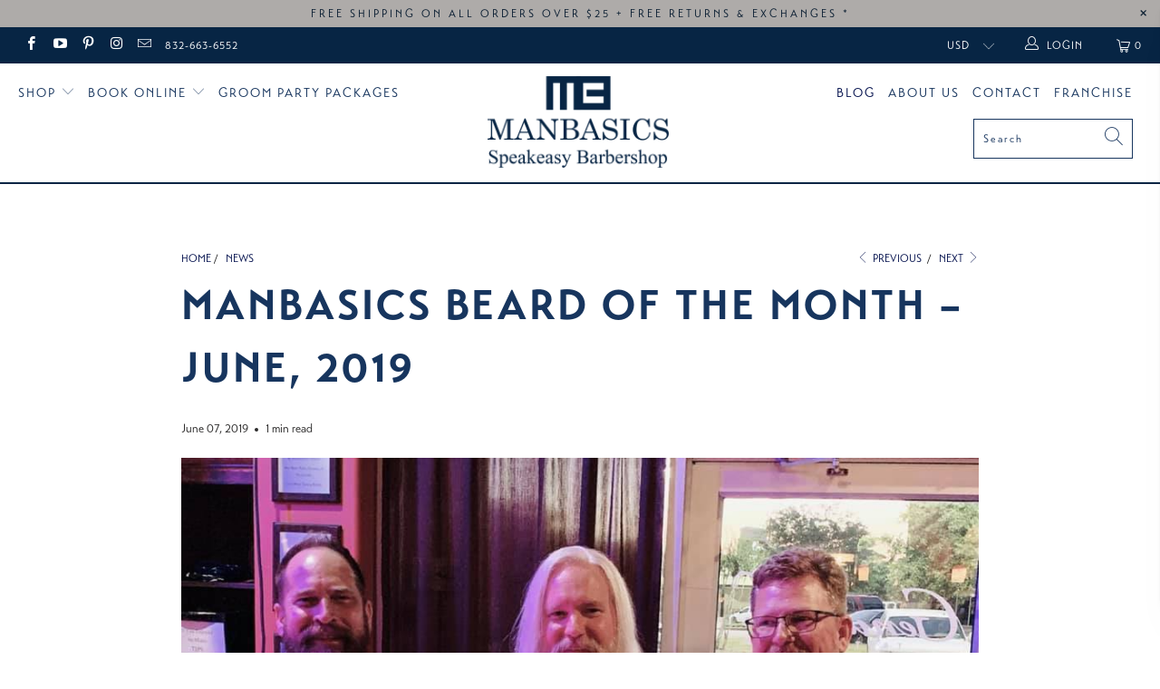

--- FILE ---
content_type: text/html; charset=utf-8
request_url: https://manbasics.com/blogs/news/manbasics-beard-of-the-month-june-2019
body_size: 30737
content:


 <!DOCTYPE html>
<html lang="en"> <head>   
 
<meta name="smart-seo-integrated" content="true" /><title>MANBASICS BEARD OF THE MONTH – JUNE, 2019</title>
<meta name="description" content="ManBasics hosted our Brand Launch Party and Best Beard in The Woodlands Competition on June 6th. So, of COURSE, we Congratulations to Bryan Richardson!" />
<meta name="smartseo-keyword" content="" />
<meta name="smartseo-timestamp" content="16125465170933778" /><!-- Google tag (gtag.js) -->
<script async src="https://www.googletagmanager.com/gtag/js?id=G-5YCD0B8QMK"></script>
<script>
  window.dataLayer = window.dataLayer || [];
  function gtag(){dataLayer.push(arguments);}
  gtag('js', new Date());

  gtag('config', 'G-5YCD0B8QMK');
</script> <meta charset="utf-8"> <meta http-equiv="cleartype" content="on"> <meta name="robots" content="index,follow"> <!-- Mobile Specific Metas --> <meta name="HandheldFriendly" content="True"> <meta name="MobileOptimized" content="320"> <meta name="viewport" content="width=device-width,initial-scale=1"> <meta name="theme-color" content="#ffffff">

    
<link rel="preconnect dns-prefetch" href="https://fonts.shopifycdn.com" /> <link rel="preconnect dns-prefetch" href="https://cdn.shopify.com" /> <link rel="preconnect dns-prefetch" href="https://v.shopify.com" /> <link rel="preconnect dns-prefetch" href="https://cdn.shopifycloud.com" /> <link rel="preconnect dns-prefetch" href="https://productreviews.shopifycdn.com" /> <link rel="stylesheet" href="https://cdnjs.cloudflare.com/ajax/libs/fancybox/3.5.6/jquery.fancybox.css"> <!-- Stylesheets for Turbo "6.0.1" --> <link href="//manbasics.com/cdn/shop/t/10/assets/styles.scss.css?v=96479106236774971231759259968" rel="stylesheet" type="text/css" media="all" /> <link rel="stylesheet" href="https://use.typekit.net/ogq4cym.css"> <script>
      window.lazySizesConfig = window.lazySizesConfig || {};

      lazySizesConfig.expand = 300;
      lazySizesConfig.loadHidden = false;

      /*! lazysizes - v4.1.4 */
      !function(a,b){var c=b(a,a.document);a.lazySizes=c,"object"==typeof module&&module.exports&&(module.exports=c)}(window,function(a,b){"use strict";if(b.getElementsByClassName){var c,d,e=b.documentElement,f=a.Date,g=a.HTMLPictureElement,h="addEventListener",i="getAttribute",j=a[h],k=a.setTimeout,l=a.requestAnimationFrame||k,m=a.requestIdleCallback,n=/^picture$/i,o=["load","error","lazyincluded","_lazyloaded"],p={},q=Array.prototype.forEach,r=function(a,b){return p[b]||(p[b]=new RegExp("(\\s|^)"+b+"(\\s|$)")),p[b].test(a[i]("class")||"")&&p[b]},s=function(a,b){r(a,b)||a.setAttribute("class",(a[i]("class")||"").trim()+" "+b)},t=function(a,b){var c;(c=r(a,b))&&a.setAttribute("class",(a[i]("class")||"").replace(c," "))},u=function(a,b,c){var d=c?h:"removeEventListener";c&&u(a,b),o.forEach(function(c){a[d](c,b)})},v=function(a,d,e,f,g){var h=b.createEvent("Event");return e||(e={}),e.instance=c,h.initEvent(d,!f,!g),h.detail=e,a.dispatchEvent(h),h},w=function(b,c){var e;!g&&(e=a.picturefill||d.pf)?(c&&c.src&&!b[i]("srcset")&&b.setAttribute("srcset",c.src),e({reevaluate:!0,elements:[b]})):c&&c.src&&(b.src=c.src)},x=function(a,b){return(getComputedStyle(a,null)||{})[b]},y=function(a,b,c){for(c=c||a.offsetWidth;c<d.minSize&&b&&!a._lazysizesWidth;)c=b.offsetWidth,b=b.parentNode;return c},z=function(){var a,c,d=[],e=[],f=d,g=function(){var b=f;for(f=d.length?e:d,a=!0,c=!1;b.length;)b.shift()();a=!1},h=function(d,e){a&&!e?d.apply(this,arguments):(f.push(d),c||(c=!0,(b.hidden?k:l)(g)))};return h._lsFlush=g,h}(),A=function(a,b){return b?function(){z(a)}:function(){var b=this,c=arguments;z(function(){a.apply(b,c)})}},B=function(a){var b,c=0,e=d.throttleDelay,g=d.ricTimeout,h=function(){b=!1,c=f.now(),a()},i=m&&g>49?function(){m(h,{timeout:g}),g!==d.ricTimeout&&(g=d.ricTimeout)}:A(function(){k(h)},!0);return function(a){var d;(a=a===!0)&&(g=33),b||(b=!0,d=e-(f.now()-c),0>d&&(d=0),a||9>d?i():k(i,d))}},C=function(a){var b,c,d=99,e=function(){b=null,a()},g=function(){var a=f.now()-c;d>a?k(g,d-a):(m||e)(e)};return function(){c=f.now(),b||(b=k(g,d))}};!function(){var b,c={lazyClass:"lazyload",loadedClass:"lazyloaded",loadingClass:"lazyloading",preloadClass:"lazypreload",errorClass:"lazyerror",autosizesClass:"lazyautosizes",srcAttr:"data-src",srcsetAttr:"data-srcset",sizesAttr:"data-sizes",minSize:40,customMedia:{},init:!0,expFactor:1.5,hFac:.8,loadMode:2,loadHidden:!0,ricTimeout:0,throttleDelay:125};d=a.lazySizesConfig||a.lazysizesConfig||{};for(b in c)b in d||(d[b]=c[b]);a.lazySizesConfig=d,k(function(){d.init&&F()})}();var D=function(){var g,l,m,o,p,y,D,F,G,H,I,J,K,L,M=/^img$/i,N=/^iframe$/i,O="onscroll"in a&&!/(gle|ing)bot/.test(navigator.userAgent),P=0,Q=0,R=0,S=-1,T=function(a){R--,a&&a.target&&u(a.target,T),(!a||0>R||!a.target)&&(R=0)},U=function(a,c){var d,f=a,g="hidden"==x(b.body,"visibility")||"hidden"!=x(a.parentNode,"visibility")&&"hidden"!=x(a,"visibility");for(F-=c,I+=c,G-=c,H+=c;g&&(f=f.offsetParent)&&f!=b.body&&f!=e;)g=(x(f,"opacity")||1)>0,g&&"visible"!=x(f,"overflow")&&(d=f.getBoundingClientRect(),g=H>d.left&&G<d.right&&I>d.top-1&&F<d.bottom+1);return g},V=function(){var a,f,h,j,k,m,n,p,q,r=c.elements;if((o=d.loadMode)&&8>R&&(a=r.length)){f=0,S++,null==K&&("expand"in d||(d.expand=e.clientHeight>500&&e.clientWidth>500?500:370),J=d.expand,K=J*d.expFactor),K>Q&&1>R&&S>2&&o>2&&!b.hidden?(Q=K,S=0):Q=o>1&&S>1&&6>R?J:P;for(;a>f;f++)if(r[f]&&!r[f]._lazyRace)if(O)if((p=r[f][i]("data-expand"))&&(m=1*p)||(m=Q),q!==m&&(y=innerWidth+m*L,D=innerHeight+m,n=-1*m,q=m),h=r[f].getBoundingClientRect(),(I=h.bottom)>=n&&(F=h.top)<=D&&(H=h.right)>=n*L&&(G=h.left)<=y&&(I||H||G||F)&&(d.loadHidden||"hidden"!=x(r[f],"visibility"))&&(l&&3>R&&!p&&(3>o||4>S)||U(r[f],m))){if(ba(r[f]),k=!0,R>9)break}else!k&&l&&!j&&4>R&&4>S&&o>2&&(g[0]||d.preloadAfterLoad)&&(g[0]||!p&&(I||H||G||F||"auto"!=r[f][i](d.sizesAttr)))&&(j=g[0]||r[f]);else ba(r[f]);j&&!k&&ba(j)}},W=B(V),X=function(a){s(a.target,d.loadedClass),t(a.target,d.loadingClass),u(a.target,Z),v(a.target,"lazyloaded")},Y=A(X),Z=function(a){Y({target:a.target})},$=function(a,b){try{a.contentWindow.location.replace(b)}catch(c){a.src=b}},_=function(a){var b,c=a[i](d.srcsetAttr);(b=d.customMedia[a[i]("data-media")||a[i]("media")])&&a.setAttribute("media",b),c&&a.setAttribute("srcset",c)},aa=A(function(a,b,c,e,f){var g,h,j,l,o,p;(o=v(a,"lazybeforeunveil",b)).defaultPrevented||(e&&(c?s(a,d.autosizesClass):a.setAttribute("sizes",e)),h=a[i](d.srcsetAttr),g=a[i](d.srcAttr),f&&(j=a.parentNode,l=j&&n.test(j.nodeName||"")),p=b.firesLoad||"src"in a&&(h||g||l),o={target:a},p&&(u(a,T,!0),clearTimeout(m),m=k(T,2500),s(a,d.loadingClass),u(a,Z,!0)),l&&q.call(j.getElementsByTagName("source"),_),h?a.setAttribute("srcset",h):g&&!l&&(N.test(a.nodeName)?$(a,g):a.src=g),f&&(h||l)&&w(a,{src:g})),a._lazyRace&&delete a._lazyRace,t(a,d.lazyClass),z(function(){(!p||a.complete&&a.naturalWidth>1)&&(p?T(o):R--,X(o))},!0)}),ba=function(a){var b,c=M.test(a.nodeName),e=c&&(a[i](d.sizesAttr)||a[i]("sizes")),f="auto"==e;(!f&&l||!c||!a[i]("src")&&!a.srcset||a.complete||r(a,d.errorClass)||!r(a,d.lazyClass))&&(b=v(a,"lazyunveilread").detail,f&&E.updateElem(a,!0,a.offsetWidth),a._lazyRace=!0,R++,aa(a,b,f,e,c))},ca=function(){if(!l){if(f.now()-p<999)return void k(ca,999);var a=C(function(){d.loadMode=3,W()});l=!0,d.loadMode=3,W(),j("scroll",function(){3==d.loadMode&&(d.loadMode=2),a()},!0)}};return{_:function(){p=f.now(),c.elements=b.getElementsByClassName(d.lazyClass),g=b.getElementsByClassName(d.lazyClass+" "+d.preloadClass),L=d.hFac,j("scroll",W,!0),j("resize",W,!0),a.MutationObserver?new MutationObserver(W).observe(e,{childList:!0,subtree:!0,attributes:!0}):(e[h]("DOMNodeInserted",W,!0),e[h]("DOMAttrModified",W,!0),setInterval(W,999)),j("hashchange",W,!0),["focus","mouseover","click","load","transitionend","animationend","webkitAnimationEnd"].forEach(function(a){b[h](a,W,!0)}),/d$|^c/.test(b.readyState)?ca():(j("load",ca),b[h]("DOMContentLoaded",W),k(ca,2e4)),c.elements.length?(V(),z._lsFlush()):W()},checkElems:W,unveil:ba}}(),E=function(){var a,c=A(function(a,b,c,d){var e,f,g;if(a._lazysizesWidth=d,d+="px",a.setAttribute("sizes",d),n.test(b.nodeName||""))for(e=b.getElementsByTagName("source"),f=0,g=e.length;g>f;f++)e[f].setAttribute("sizes",d);c.detail.dataAttr||w(a,c.detail)}),e=function(a,b,d){var e,f=a.parentNode;f&&(d=y(a,f,d),e=v(a,"lazybeforesizes",{width:d,dataAttr:!!b}),e.defaultPrevented||(d=e.detail.width,d&&d!==a._lazysizesWidth&&c(a,f,e,d)))},f=function(){var b,c=a.length;if(c)for(b=0;c>b;b++)e(a[b])},g=C(f);return{_:function(){a=b.getElementsByClassName(d.autosizesClass),j("resize",g)},checkElems:g,updateElem:e}}(),F=function(){F.i||(F.i=!0,E._(),D._())};return c={cfg:d,autoSizer:E,loader:D,init:F,uP:w,aC:s,rC:t,hC:r,fire:v,gW:y,rAF:z}}});

      /*! lazysizes - v4.1.4 */
      !function(a,b){var c=function(){b(a.lazySizes),a.removeEventListener("lazyunveilread",c,!0)};b=b.bind(null,a,a.document),"object"==typeof module&&module.exports?b(require("lazysizes")):a.lazySizes?c():a.addEventListener("lazyunveilread",c,!0)}(window,function(a,b,c){"use strict";function d(){this.ratioElems=b.getElementsByClassName("lazyaspectratio"),this._setupEvents(),this.processImages()}if(a.addEventListener){var e,f,g,h=Array.prototype.forEach,i=/^picture$/i,j="data-aspectratio",k="img["+j+"]",l=function(b){return a.matchMedia?(l=function(a){return!a||(matchMedia(a)||{}).matches})(b):a.Modernizr&&Modernizr.mq?!b||Modernizr.mq(b):!b},m=c.aC,n=c.rC,o=c.cfg;d.prototype={_setupEvents:function(){var a=this,c=function(b){b.naturalWidth<36?a.addAspectRatio(b,!0):a.removeAspectRatio(b,!0)},d=function(){a.processImages()};b.addEventListener("load",function(a){a.target.getAttribute&&a.target.getAttribute(j)&&c(a.target)},!0),addEventListener("resize",function(){var b,d=function(){h.call(a.ratioElems,c)};return function(){clearTimeout(b),b=setTimeout(d,99)}}()),b.addEventListener("DOMContentLoaded",d),addEventListener("load",d)},processImages:function(a){var c,d;a||(a=b),c="length"in a&&!a.nodeName?a:a.querySelectorAll(k);for(d=0;d<c.length;d++)c[d].naturalWidth>36?this.removeAspectRatio(c[d]):this.addAspectRatio(c[d])},getSelectedRatio:function(a){var b,c,d,e,f,g=a.parentNode;if(g&&i.test(g.nodeName||""))for(d=g.getElementsByTagName("source"),b=0,c=d.length;c>b;b++)if(e=d[b].getAttribute("data-media")||d[b].getAttribute("media"),o.customMedia[e]&&(e=o.customMedia[e]),l(e)){f=d[b].getAttribute(j);break}return f||a.getAttribute(j)||""},parseRatio:function(){var a=/^\s*([+\d\.]+)(\s*[\/x]\s*([+\d\.]+))?\s*$/,b={};return function(c){var d;return!b[c]&&(d=c.match(a))&&(d[3]?b[c]=d[1]/d[3]:b[c]=1*d[1]),b[c]}}(),addAspectRatio:function(b,c){var d,e=b.offsetWidth,f=b.offsetHeight;return c||m(b,"lazyaspectratio"),36>e&&0>=f?void((e||f&&a.console)&&console.log("Define width or height of image, so we can calculate the other dimension")):(d=this.getSelectedRatio(b),d=this.parseRatio(d),void(d&&(e?b.style.height=e/d+"px":b.style.width=f*d+"px")))},removeAspectRatio:function(a){n(a,"lazyaspectratio"),a.style.height="",a.style.width="",a.removeAttribute(j)}},f=function(){g=a.jQuery||a.Zepto||a.shoestring||a.$,g&&g.fn&&!g.fn.imageRatio&&g.fn.filter&&g.fn.add&&g.fn.find?g.fn.imageRatio=function(){return e.processImages(this.find(k).add(this.filter(k))),this}:g=!1},f(),setTimeout(f),e=new d,a.imageRatio=e,"object"==typeof module&&module.exports?module.exports=e:"function"==typeof define&&define.amd&&define(e)}});

        /*! lazysizes - v4.1.5 */
        !function(a,b){var c=function(){b(a.lazySizes),a.removeEventListener("lazyunveilread",c,!0)};b=b.bind(null,a,a.document),"object"==typeof module&&module.exports?b(require("lazysizes")):a.lazySizes?c():a.addEventListener("lazyunveilread",c,!0)}(window,function(a,b,c){"use strict";if(a.addEventListener){var d=/\s+/g,e=/\s*\|\s+|\s+\|\s*/g,f=/^(.+?)(?:\s+\[\s*(.+?)\s*\])(?:\s+\[\s*(.+?)\s*\])?$/,g=/^\s*\(*\s*type\s*:\s*(.+?)\s*\)*\s*$/,h=/\(|\)|'/,i={contain:1,cover:1},j=function(a){var b=c.gW(a,a.parentNode);return(!a._lazysizesWidth||b>a._lazysizesWidth)&&(a._lazysizesWidth=b),a._lazysizesWidth},k=function(a){var b;return b=(getComputedStyle(a)||{getPropertyValue:function(){}}).getPropertyValue("background-size"),!i[b]&&i[a.style.backgroundSize]&&(b=a.style.backgroundSize),b},l=function(a,b){if(b){var c=b.match(g);c&&c[1]?a.setAttribute("type",c[1]):a.setAttribute("media",lazySizesConfig.customMedia[b]||b)}},m=function(a,c,g){var h=b.createElement("picture"),i=c.getAttribute(lazySizesConfig.sizesAttr),j=c.getAttribute("data-ratio"),k=c.getAttribute("data-optimumx");c._lazybgset&&c._lazybgset.parentNode==c&&c.removeChild(c._lazybgset),Object.defineProperty(g,"_lazybgset",{value:c,writable:!0}),Object.defineProperty(c,"_lazybgset",{value:h,writable:!0}),a=a.replace(d," ").split(e),h.style.display="none",g.className=lazySizesConfig.lazyClass,1!=a.length||i||(i="auto"),a.forEach(function(a){var c,d=b.createElement("source");i&&"auto"!=i&&d.setAttribute("sizes",i),(c=a.match(f))?(d.setAttribute(lazySizesConfig.srcsetAttr,c[1]),l(d,c[2]),l(d,c[3])):d.setAttribute(lazySizesConfig.srcsetAttr,a),h.appendChild(d)}),i&&(g.setAttribute(lazySizesConfig.sizesAttr,i),c.removeAttribute(lazySizesConfig.sizesAttr),c.removeAttribute("sizes")),k&&g.setAttribute("data-optimumx",k),j&&g.setAttribute("data-ratio",j),h.appendChild(g),c.appendChild(h)},n=function(a){if(a.target._lazybgset){var b=a.target,d=b._lazybgset,e=b.currentSrc||b.src;if(e){var f=c.fire(d,"bgsetproxy",{src:e,useSrc:h.test(e)?JSON.stringify(e):e});f.defaultPrevented||(d.style.backgroundImage="url("+f.detail.useSrc+")")}b._lazybgsetLoading&&(c.fire(d,"_lazyloaded",{},!1,!0),delete b._lazybgsetLoading)}};addEventListener("lazybeforeunveil",function(a){var d,e,f;!a.defaultPrevented&&(d=a.target.getAttribute("data-bgset"))&&(f=a.target,e=b.createElement("img"),e.alt="",e._lazybgsetLoading=!0,a.detail.firesLoad=!0,m(d,f,e),setTimeout(function(){c.loader.unveil(e),c.rAF(function(){c.fire(e,"_lazyloaded",{},!0,!0),e.complete&&n({target:e})})}))}),b.addEventListener("load",n,!0),a.addEventListener("lazybeforesizes",function(a){if(a.detail.instance==c&&a.target._lazybgset&&a.detail.dataAttr){var b=a.target._lazybgset,d=k(b);i[d]&&(a.target._lazysizesParentFit=d,c.rAF(function(){a.target.setAttribute("data-parent-fit",d),a.target._lazysizesParentFit&&delete a.target._lazysizesParentFit}))}},!0),b.documentElement.addEventListener("lazybeforesizes",function(a){!a.defaultPrevented&&a.target._lazybgset&&a.detail.instance==c&&(a.detail.width=j(a.target._lazybgset))})}});</script> <script>
      
Shopify = window.Shopify || {};Shopify.theme_settings = {};Shopify.currency_settings = {};Shopify.theme_settings.display_tos_checkbox = false;Shopify.theme_settings.go_to_checkout = true;Shopify.theme_settings.cart_action = "ajax";Shopify.theme_settings.collection_swatches = false;Shopify.theme_settings.collection_secondary_image = false;Shopify.theme_settings.show_multiple_currencies = true;Shopify.theme_settings.currency_format = "money_format";Shopify.currency_settings.shopifyMultiCurrencyIsEnabled = false;Shopify.currency_settings.shop_currency = "USD";Shopify.currency_settings.default_currency = "USD";Shopify.currency_settings.money_with_currency_format = "${{amount}} USD";Shopify.currency_settings.money_format = "${{amount}}";Shopify.theme_settings.display_inventory_left = false;Shopify.theme_settings.inventory_threshold = 10;Shopify.theme_settings.limit_quantity = false;Shopify.theme_settings.menu_position = "inline";Shopify.theme_settings.newsletter_popup = true;Shopify.theme_settings.newsletter_popup_days = "7";Shopify.theme_settings.newsletter_popup_mobile = false;Shopify.theme_settings.newsletter_popup_seconds = 8;Shopify.theme_settings.pagination_type = "infinite_scroll";Shopify.theme_settings.search_pagination_type = "infinite_scroll";Shopify.theme_settings.enable_shopify_review_comments = true;Shopify.theme_settings.enable_shopify_collection_badges = false;Shopify.theme_settings.quick_shop_thumbnail_position = "bottom-thumbnails";Shopify.theme_settings.product_form_style = "dropdown";Shopify.theme_settings.sale_banner_enabled = true;Shopify.theme_settings.display_savings = true;Shopify.theme_settings.display_sold_out_price = false;Shopify.theme_settings.sold_out_text = "Sold Out";Shopify.theme_settings.free_text = "Free";Shopify.theme_settings.video_looping = false;Shopify.theme_settings.search_option = "products";Shopify.theme_settings.search_items_to_display = 5;Shopify.theme_settings.enable_autocomplete = true;Shopify.theme_settings.page_dots_enabled = true;Shopify.theme_settings.slideshow_arrow_size = "light";Shopify.theme_settings.quick_shop_enabled = true;Shopify.translation =Shopify.translation || {};Shopify.translation.agree_to_terms_warning = "You must agree with the terms and conditions to checkout.";Shopify.translation.one_item_left = "item left";Shopify.translation.items_left_text = "items left";Shopify.translation.cart_savings_text = "Total Savings";Shopify.translation.cart_discount_text = "Discount";Shopify.translation.cart_subtotal_text = "Subtotal";Shopify.translation.cart_remove_text = "Remove";Shopify.translation.newsletter_success_text = "Thank you for joining our mailing list!";Shopify.translation.notify_email = "Enter your email address...";Shopify.translation.notify_email_value = "Translation missing: en.contact.fields.email";Shopify.translation.notify_email_send = "Send";Shopify.translation.notify_message_first = "Please notify me when ";Shopify.translation.notify_message_last = " becomes available - ";Shopify.translation.notify_success_text = "Thanks! We will notify you when this product becomes available!";Shopify.translation.add_to_cart = "Add to Cart";Shopify.translation.coming_soon_text = "Coming Soon";Shopify.translation.sold_out_text = "Sold Out";Shopify.translation.sale_text = "Sale";Shopify.translation.savings_text = "You Save";Shopify.translation.free_price_text = "Translation missing: en.settings.free_price_text";Shopify.translation.from_text = "from";Shopify.translation.new_text = "New";Shopify.translation.pre_order_text = "Pre-Order";Shopify.translation.unavailable_text = "Unavailable";Shopify.translation.all_results = "View all results";</script> <link rel="shortcut icon" type="image/x-icon" href="//manbasics.com/cdn/shop/files/Favicon_180x180.png?v=1614316241"> <link rel="apple-touch-icon" href="//manbasics.com/cdn/shop/files/Favicon_180x180.png?v=1614316241"/> <link rel="apple-touch-icon" sizes="57x57" href="//manbasics.com/cdn/shop/files/Favicon_57x57.png?v=1614316241"/> <link rel="apple-touch-icon" sizes="60x60" href="//manbasics.com/cdn/shop/files/Favicon_60x60.png?v=1614316241"/> <link rel="apple-touch-icon" sizes="72x72" href="//manbasics.com/cdn/shop/files/Favicon_72x72.png?v=1614316241"/> <link rel="apple-touch-icon" sizes="76x76" href="//manbasics.com/cdn/shop/files/Favicon_76x76.png?v=1614316241"/> <link rel="apple-touch-icon" sizes="114x114" href="//manbasics.com/cdn/shop/files/Favicon_114x114.png?v=1614316241"/> <link rel="apple-touch-icon" sizes="180x180" href="//manbasics.com/cdn/shop/files/Favicon_180x180.png?v=1614316241"/> <link rel="apple-touch-icon" sizes="228x228" href="//manbasics.com/cdn/shop/files/Favicon_228x228.png?v=1614316241"/> <link rel="canonical" href="https://manbasics.com/blogs/news/manbasics-beard-of-the-month-june-2019" />

    
    
 


 
 





 
<script>window.performance && window.performance.mark && window.performance.mark('shopify.content_for_header.start');</script><meta name="facebook-domain-verification" content="um183q577ynol77e4zur4gipvd0qaw">
<meta name="google-site-verification" content="QVszdwMUmlh4RKFfw3CFPU7Y-xnvC2z7OovzdGbqOSI">
<meta id="shopify-digital-wallet" name="shopify-digital-wallet" content="/9512026174/digital_wallets/dialog">
<meta name="shopify-checkout-api-token" content="d4ac8d4024910e03725296a1e1127699">
<meta id="in-context-paypal-metadata" data-shop-id="9512026174" data-venmo-supported="false" data-environment="production" data-locale="en_US" data-paypal-v4="true" data-currency="USD">
<link rel="alternate" type="application/atom+xml" title="Feed" href="/blogs/news.atom" />
<script async="async" data-src="/checkouts/internal/preloads.js?locale=en-US"></script>
<link rel="preconnect" href="https://shop.app" crossorigin="anonymous">
<script async="async" data-src="https://shop.app/checkouts/internal/preloads.js?locale=en-US&shop_id=9512026174" crossorigin="anonymous"></script>
<script id="apple-pay-shop-capabilities" type="application/json">{"shopId":9512026174,"countryCode":"US","currencyCode":"USD","merchantCapabilities":["supports3DS"],"merchantId":"gid:\/\/shopify\/Shop\/9512026174","merchantName":"ManBasics","requiredBillingContactFields":["postalAddress","email"],"requiredShippingContactFields":["postalAddress","email"],"shippingType":"shipping","supportedNetworks":["visa","masterCard","amex","discover","elo","jcb"],"total":{"type":"pending","label":"ManBasics","amount":"1.00"},"shopifyPaymentsEnabled":true,"supportsSubscriptions":true}</script>
<script id="shopify-features" type="application/json">{"accessToken":"d4ac8d4024910e03725296a1e1127699","betas":["rich-media-storefront-analytics"],"domain":"manbasics.com","predictiveSearch":true,"shopId":9512026174,"locale":"en"}</script>
<script>var Shopify = Shopify || {};
Shopify.shop = "manbasics.myshopify.com";
Shopify.locale = "en";
Shopify.currency = {"active":"USD","rate":"1.0"};
Shopify.country = "US";
Shopify.theme = {"name":"Turbo-ManBasics(Optimization)","id":83552108606,"schema_name":"Turbo","schema_version":"6.0.1","theme_store_id":null,"role":"main"};
Shopify.theme.handle = "null";
Shopify.theme.style = {"id":null,"handle":null};
Shopify.cdnHost = "manbasics.com/cdn";
Shopify.routes = Shopify.routes || {};
Shopify.routes.root = "/";</script>
<script type="module">!function(o){(o.Shopify=o.Shopify||{}).modules=!0}(window);</script>
<script>!function(o){function n(){var o=[];function n(){o.push(Array.prototype.slice.apply(arguments))}return n.q=o,n}var t=o.Shopify=o.Shopify||{};t.loadFeatures=n(),t.autoloadFeatures=n()}(window);</script>
<script>
  window.ShopifyPay = window.ShopifyPay || {};
  window.ShopifyPay.apiHost = "shop.app\/pay";
  window.ShopifyPay.redirectState = null;
</script>
<script id="shop-js-analytics" type="application/json">{"pageType":"article"}</script>
<script defer="defer" async type="module" data-src="//manbasics.com/cdn/shopifycloud/shop-js/modules/v2/client.init-shop-cart-sync_DRRuZ9Jb.en.esm.js"></script>
<script defer="defer" async type="module" data-src="//manbasics.com/cdn/shopifycloud/shop-js/modules/v2/chunk.common_Bq80O0pE.esm.js"></script>
<script type="module">
  await import("//manbasics.com/cdn/shopifycloud/shop-js/modules/v2/client.init-shop-cart-sync_DRRuZ9Jb.en.esm.js");
await import("//manbasics.com/cdn/shopifycloud/shop-js/modules/v2/chunk.common_Bq80O0pE.esm.js");

  window.Shopify.SignInWithShop?.initShopCartSync?.({"fedCMEnabled":true,"windoidEnabled":true});

</script>
<script>
  window.Shopify = window.Shopify || {};
  if (!window.Shopify.featureAssets) window.Shopify.featureAssets = {};
  window.Shopify.featureAssets['shop-js'] = {"shop-cart-sync":["modules/v2/client.shop-cart-sync_CY6GlUyO.en.esm.js","modules/v2/chunk.common_Bq80O0pE.esm.js"],"init-fed-cm":["modules/v2/client.init-fed-cm_rCPA2mwL.en.esm.js","modules/v2/chunk.common_Bq80O0pE.esm.js"],"shop-button":["modules/v2/client.shop-button_BbiiMs1V.en.esm.js","modules/v2/chunk.common_Bq80O0pE.esm.js"],"init-windoid":["modules/v2/client.init-windoid_CeH2ldPv.en.esm.js","modules/v2/chunk.common_Bq80O0pE.esm.js"],"init-shop-cart-sync":["modules/v2/client.init-shop-cart-sync_DRRuZ9Jb.en.esm.js","modules/v2/chunk.common_Bq80O0pE.esm.js"],"shop-cash-offers":["modules/v2/client.shop-cash-offers_DA_Qgce8.en.esm.js","modules/v2/chunk.common_Bq80O0pE.esm.js","modules/v2/chunk.modal_OrVZAp2A.esm.js"],"init-shop-email-lookup-coordinator":["modules/v2/client.init-shop-email-lookup-coordinator_Boi2XQpp.en.esm.js","modules/v2/chunk.common_Bq80O0pE.esm.js"],"shop-toast-manager":["modules/v2/client.shop-toast-manager_DFZ6KygB.en.esm.js","modules/v2/chunk.common_Bq80O0pE.esm.js"],"avatar":["modules/v2/client.avatar_BTnouDA3.en.esm.js"],"pay-button":["modules/v2/client.pay-button_Dggf_qxG.en.esm.js","modules/v2/chunk.common_Bq80O0pE.esm.js"],"init-customer-accounts-sign-up":["modules/v2/client.init-customer-accounts-sign-up_DBLY8aTL.en.esm.js","modules/v2/client.shop-login-button_DXWcN-dk.en.esm.js","modules/v2/chunk.common_Bq80O0pE.esm.js","modules/v2/chunk.modal_OrVZAp2A.esm.js"],"shop-login-button":["modules/v2/client.shop-login-button_DXWcN-dk.en.esm.js","modules/v2/chunk.common_Bq80O0pE.esm.js","modules/v2/chunk.modal_OrVZAp2A.esm.js"],"init-shop-for-new-customer-accounts":["modules/v2/client.init-shop-for-new-customer-accounts_C4srtWVy.en.esm.js","modules/v2/client.shop-login-button_DXWcN-dk.en.esm.js","modules/v2/chunk.common_Bq80O0pE.esm.js","modules/v2/chunk.modal_OrVZAp2A.esm.js"],"init-customer-accounts":["modules/v2/client.init-customer-accounts_B87wJPkU.en.esm.js","modules/v2/client.shop-login-button_DXWcN-dk.en.esm.js","modules/v2/chunk.common_Bq80O0pE.esm.js","modules/v2/chunk.modal_OrVZAp2A.esm.js"],"shop-follow-button":["modules/v2/client.shop-follow-button_73Y7kLC8.en.esm.js","modules/v2/chunk.common_Bq80O0pE.esm.js","modules/v2/chunk.modal_OrVZAp2A.esm.js"],"checkout-modal":["modules/v2/client.checkout-modal_cwDmpVG-.en.esm.js","modules/v2/chunk.common_Bq80O0pE.esm.js","modules/v2/chunk.modal_OrVZAp2A.esm.js"],"lead-capture":["modules/v2/client.lead-capture_BhKPkfCX.en.esm.js","modules/v2/chunk.common_Bq80O0pE.esm.js","modules/v2/chunk.modal_OrVZAp2A.esm.js"],"shop-login":["modules/v2/client.shop-login_DUQNAY7C.en.esm.js","modules/v2/chunk.common_Bq80O0pE.esm.js","modules/v2/chunk.modal_OrVZAp2A.esm.js"],"payment-terms":["modules/v2/client.payment-terms_vFzUuRO4.en.esm.js","modules/v2/chunk.common_Bq80O0pE.esm.js","modules/v2/chunk.modal_OrVZAp2A.esm.js"]};
</script>
<script>(function() {
  var isLoaded = false;
  function asyncLoad() {
    if (isLoaded) return;
    isLoaded = true;
    var urls = ["https:\/\/d23dclunsivw3h.cloudfront.net\/redirect-app.js?shop=manbasics.myshopify.com","https:\/\/d1639lhkj5l89m.cloudfront.net\/js\/storefront\/uppromote.js?shop=manbasics.myshopify.com"];
    for (var i = 0; i <urls.length; i++) {
      var s = document.createElement('script');
      s.type = 'text/javascript';
      s.async = true;
      s.src = urls[i];
      var x = document.getElementsByTagName('script')[0];
      x.parentNode.insertBefore(s, x);
    }
  };
  document.addEventListener('StartAsyncLoading',function(event){asyncLoad();});if(window.attachEvent) {
    window.attachEvent('onload', function(){});
  } else {
    window.addEventListener('load', function(){}, false);
  }
})();</script>
<script id="__st">var __st={"a":9512026174,"offset":-21600,"reqid":"d6d16754-6d21-402f-a8d7-44d8472a90ba-1763585876","pageurl":"manbasics.com\/blogs\/news\/manbasics-beard-of-the-month-june-2019","s":"articles-389633998910","u":"665812c714b5","p":"article","rtyp":"article","rid":389633998910};</script>
<script>window.ShopifyPaypalV4VisibilityTracking = true;</script>
<script id="captcha-bootstrap">!function(){'use strict';const t='contact',e='account',n='new_comment',o=[[t,t],['blogs',n],['comments',n],[t,'customer']],c=[[e,'customer_login'],[e,'guest_login'],[e,'recover_customer_password'],[e,'create_customer']],r=t=>t.map((([t,e])=>`form[action*='/${t}']:not([data-nocaptcha='true']) input[name='form_type'][value='${e}']`)).join(','),a=t=>()=>t?[...document.querySelectorAll(t)].map((t=>t.form)):[];function s(){const t=[...o],e=r(t);return a(e)}const i='password',u='form_key',d=['recaptcha-v3-token','g-recaptcha-response','h-captcha-response',i],f=()=>{try{return window.sessionStorage}catch{return}},m='__shopify_v',_=t=>t.elements[u];function p(t,e,n=!1){try{const o=window.sessionStorage,c=JSON.parse(o.getItem(e)),{data:r}=function(t){const{data:e,action:n}=t;return t[m]||n?{data:e,action:n}:{data:t,action:n}}(c);for(const[e,n]of Object.entries(r))t.elements[e]&&(t.elements[e].value=n);n&&o.removeItem(e)}catch(o){console.error('form repopulation failed',{error:o})}}const l='form_type',E='cptcha';function T(t){t.dataset[E]=!0}const w=window,h=w.document,L='Shopify',v='ce_forms',y='captcha';let A=!1;((t,e)=>{const n=(g='f06e6c50-85a8-45c8-87d0-21a2b65856fe',I='https://cdn.shopify.com/shopifycloud/storefront-forms-hcaptcha/ce_storefront_forms_captcha_hcaptcha.v1.5.2.iife.js',D={infoText:'Protected by hCaptcha',privacyText:'Privacy',termsText:'Terms'},(t,e,n)=>{const o=w[L][v],c=o.bindForm;if(c)return c(t,g,e,D).then(n);var r;o.q.push([[t,g,e,D],n]),r=I,A||(h.body.append(Object.assign(h.createElement('script'),{id:'captcha-provider',async:!0,src:r})),A=!0)});var g,I,D;w[L]=w[L]||{},w[L][v]=w[L][v]||{},w[L][v].q=[],w[L][y]=w[L][y]||{},w[L][y].protect=function(t,e){n(t,void 0,e),T(t)},Object.freeze(w[L][y]),function(t,e,n,w,h,L){const[v,y,A,g]=function(t,e,n){const i=e?o:[],u=t?c:[],d=[...i,...u],f=r(d),m=r(i),_=r(d.filter((([t,e])=>n.includes(e))));return[a(f),a(m),a(_),s()]}(w,h,L),I=t=>{const e=t.target;return e instanceof HTMLFormElement?e:e&&e.form},D=t=>v().includes(t);t.addEventListener('submit',(t=>{const e=I(t);if(!e)return;const n=D(e)&&!e.dataset.hcaptchaBound&&!e.dataset.recaptchaBound,o=_(e),c=g().includes(e)&&(!o||!o.value);(n||c)&&t.preventDefault(),c&&!n&&(function(t){try{if(!f())return;!function(t){const e=f();if(!e)return;const n=_(t);if(!n)return;const o=n.value;o&&e.removeItem(o)}(t);const e=Array.from(Array(32),(()=>Math.random().toString(36)[2])).join('');!function(t,e){_(t)||t.append(Object.assign(document.createElement('input'),{type:'hidden',name:u})),t.elements[u].value=e}(t,e),function(t,e){const n=f();if(!n)return;const o=[...t.querySelectorAll(`input[type='${i}']`)].map((({name:t})=>t)),c=[...d,...o],r={};for(const[a,s]of new FormData(t).entries())c.includes(a)||(r[a]=s);n.setItem(e,JSON.stringify({[m]:1,action:t.action,data:r}))}(t,e)}catch(e){console.error('failed to persist form',e)}}(e),e.submit())}));const S=(t,e)=>{t&&!t.dataset[E]&&(n(t,e.some((e=>e===t))),T(t))};for(const o of['focusin','change'])t.addEventListener(o,(t=>{const e=I(t);D(e)&&S(e,y())}));const B=e.get('form_key'),M=e.get(l),P=B&&M;t.addEventListener('DOMContentLoaded',(()=>{const t=y();if(P)for(const e of t)e.elements[l].value===M&&p(e,B);[...new Set([...A(),...v().filter((t=>'true'===t.dataset.shopifyCaptcha))])].forEach((e=>S(e,t)))}))}(h,new URLSearchParams(w.location.search),n,t,e,['guest_login'])})(!0,!0)}();</script>
<script integrity="sha256-52AcMU7V7pcBOXWImdc/TAGTFKeNjmkeM1Pvks/DTgc=" data-source-attribution="shopify.loadfeatures" defer="defer" data-src="//manbasics.com/cdn/shopifycloud/storefront/assets/storefront/load_feature-81c60534.js" crossorigin="anonymous"></script>
<script crossorigin="anonymous" defer="defer" data-src="//manbasics.com/cdn/shopifycloud/storefront/assets/shopify_pay/storefront-65b4c6d7.js?v=20250812"></script>
<script data-source-attribution="shopify.dynamic_checkout.dynamic.init">var Shopify=Shopify||{};Shopify.PaymentButton=Shopify.PaymentButton||{isStorefrontPortableWallets:!0,init:function(){window.Shopify.PaymentButton.init=function(){};var t=document.createElement("script");t.data-src="https://manbasics.com/cdn/shopifycloud/portable-wallets/latest/portable-wallets.en.js",t.type="module",document.head.appendChild(t)}};
</script>
<script data-source-attribution="shopify.dynamic_checkout.buyer_consent">
  function portableWalletsHideBuyerConsent(e){var t=document.getElementById("shopify-buyer-consent"),n=document.getElementById("shopify-subscription-policy-button");t&&n&&(t.classList.add("hidden"),t.setAttribute("aria-hidden","true"),n.removeEventListener("click",e))}function portableWalletsShowBuyerConsent(e){var t=document.getElementById("shopify-buyer-consent"),n=document.getElementById("shopify-subscription-policy-button");t&&n&&(t.classList.remove("hidden"),t.removeAttribute("aria-hidden"),n.addEventListener("click",e))}window.Shopify?.PaymentButton&&(window.Shopify.PaymentButton.hideBuyerConsent=portableWalletsHideBuyerConsent,window.Shopify.PaymentButton.showBuyerConsent=portableWalletsShowBuyerConsent);
</script>
<script data-source-attribution="shopify.dynamic_checkout.cart.bootstrap">document.addEventListener("DOMContentLoaded",(function(){function t(){return document.querySelector("shopify-accelerated-checkout-cart, shopify-accelerated-checkout")}if(t())Shopify.PaymentButton.init();else{new MutationObserver((function(e,n){t()&&(Shopify.PaymentButton.init(),n.disconnect())})).observe(document.body,{childList:!0,subtree:!0})}}));
</script>
<link id="shopify-accelerated-checkout-styles" rel="stylesheet" media="screen" href="https://manbasics.com/cdn/shopifycloud/portable-wallets/latest/accelerated-checkout-backwards-compat.css" crossorigin="anonymous">
<style id="shopify-accelerated-checkout-cart">
        #shopify-buyer-consent {
  margin-top: 1em;
  display: inline-block;
  width: 100%;
}

#shopify-buyer-consent.hidden {
  display: none;
}

#shopify-subscription-policy-button {
  background: none;
  border: none;
  padding: 0;
  text-decoration: underline;
  font-size: inherit;
  cursor: pointer;
}

#shopify-subscription-policy-button::before {
  box-shadow: none;
}

      </style>

<script>window.performance && window.performance.mark && window.performance.mark('shopify.content_for_header.end');</script>
    



    

<meta name="author" content="ManBasics">
<meta property="og:url" content="https://manbasics.com/blogs/news/manbasics-beard-of-the-month-june-2019">
<meta property="og:site_name" content="ManBasics"> <meta property="og:type" content="article"> <meta property="og:title" content="MANBASICS BEARD OF THE MONTH – JUNE, 2019"> <meta property="og:image" content="https://manbasics.com/cdn/shop/articles/BeardofthMonthJune_600x.jpg?v=1591571619"> <meta property="og:image:secure_url" content="https://manbasics.com/cdn/shop/articles/BeardofthMonthJune_600x.jpg?v=1591571619"> <meta property="og:image:width" content="960"> <meta property="og:image:height" content="720"> <meta property="og:image:alt" content="MANBASICS BEARD OF THE MONTH – JUNE, 2019"> <meta property="og:description" content="ManBasics hosted our Brand Launch Party and Best Beard in The Woodlands Competition on June 6th. So, of COURSE, we are selecting the winner of that competition as our June Beard of the Month. Congratulations to Bryan Richardson who claimed the trophy with his &quot;Gandalf the Grey&quot; inspired epic beardness. The competition ">




<meta name="twitter:card" content="summary"> <meta name="twitter:title" content="MANBASICS BEARD OF THE MONTH – JUNE, 2019"> <meta name="twitter:description" content="ManBasics hosted our Brand Launch Party and Best Beard in The Woodlands Competition on June 6th. So, of COURSE, we are selecting the winner of that competition as our June Beard of the Month. Congratulations to Bryan Richardson who claimed the trophy with his &quot;Gandalf the Grey&quot; inspired epic beardness. The competition featured a room full of more than a dozen great looking beards, but as soon as Bryan walked into GenuWine Tasting Room there was a palpable buzz that the competition winner had just arrived.   &quot;I&#39;ve been growing this for about seven years . . . and I have achieved &#39;wizard&#39; status&quot;, said Richardson about his flowing white beard. &quot;I cut off about 5 inches each year&quot;, presumably because if it was nearly three feet longer than it is now he would have a hard time not tripping"> <meta property="twitter:image" content="http://manbasics.com/cdn/shop/articles/BeardofthMonthJune_600x.jpg?v=1591571619"> <meta name="twitter:image:alt" content="MANBASICS BEARD OF THE MONTH – JUNE, 2019">
  


    
    
    


<script type="text/javascript"> !function(e,t){var i=e.createElement("script"),sa="setAttribute";i.src="https://widget.getsquire.com/widget.js?"+Date.now(),i[sa]("defer",""),i[sa]("type","text/javascript"),i[sa]("brand",t.brand),i[sa]("x-squire-inline-enabled",t.inline||!1),e.head.appendChild(i)}(document,{brand:"e6f47bc0-bb36-40ad-bdb1-3bc18011fb60",inline:true});</script>


    
<link href="https://monorail-edge.shopifysvc.com" rel="dns-prefetch">
<script>(function(){if ("sendBeacon" in navigator && "performance" in window) {try {var session_token_from_headers = performance.getEntriesByType('navigation')[0].serverTiming.find(x => x.name == '_s').description;} catch {var session_token_from_headers = undefined;}var session_cookie_matches = document.cookie.match(/_shopify_s=([^;]*)/);var session_token_from_cookie = session_cookie_matches && session_cookie_matches.length === 2 ? session_cookie_matches[1] : "";var session_token = session_token_from_headers || session_token_from_cookie || "";function handle_abandonment_event(e) {var entries = performance.getEntries().filter(function(entry) {return /monorail-edge.shopifysvc.com/.test(entry.name);});if (!window.abandonment_tracked && entries.length === 0) {window.abandonment_tracked = true;var currentMs = Date.now();var navigation_start = performance.timing.navigationStart;var payload = {shop_id: 9512026174,url: window.location.href,navigation_start,duration: currentMs - navigation_start,session_token,page_type: "article"};window.navigator.sendBeacon("https://monorail-edge.shopifysvc.com/v1/produce", JSON.stringify({schema_id: "online_store_buyer_site_abandonment/1.1",payload: payload,metadata: {event_created_at_ms: currentMs,event_sent_at_ms: currentMs}}));}}window.addEventListener('pagehide', handle_abandonment_event);}}());</script>
<script id="web-pixels-manager-setup">(function e(e,d,r,n,o){if(void 0===o&&(o={}),!Boolean(null===(a=null===(i=window.Shopify)||void 0===i?void 0:i.analytics)||void 0===a?void 0:a.replayQueue)){var i,a;window.Shopify=window.Shopify||{};var t=window.Shopify;t.analytics=t.analytics||{};var s=t.analytics;s.replayQueue=[],s.publish=function(e,d,r){return s.replayQueue.push([e,d,r]),!0};try{self.performance.mark("wpm:start")}catch(e){}var l=function(){var e={modern:/Edge?\/(1{2}[4-9]|1[2-9]\d|[2-9]\d{2}|\d{4,})\.\d+(\.\d+|)|Firefox\/(1{2}[4-9]|1[2-9]\d|[2-9]\d{2}|\d{4,})\.\d+(\.\d+|)|Chrom(ium|e)\/(9{2}|\d{3,})\.\d+(\.\d+|)|(Maci|X1{2}).+ Version\/(15\.\d+|(1[6-9]|[2-9]\d|\d{3,})\.\d+)([,.]\d+|)( \(\w+\)|)( Mobile\/\w+|) Safari\/|Chrome.+OPR\/(9{2}|\d{3,})\.\d+\.\d+|(CPU[ +]OS|iPhone[ +]OS|CPU[ +]iPhone|CPU IPhone OS|CPU iPad OS)[ +]+(15[._]\d+|(1[6-9]|[2-9]\d|\d{3,})[._]\d+)([._]\d+|)|Android:?[ /-](13[3-9]|1[4-9]\d|[2-9]\d{2}|\d{4,})(\.\d+|)(\.\d+|)|Android.+Firefox\/(13[5-9]|1[4-9]\d|[2-9]\d{2}|\d{4,})\.\d+(\.\d+|)|Android.+Chrom(ium|e)\/(13[3-9]|1[4-9]\d|[2-9]\d{2}|\d{4,})\.\d+(\.\d+|)|SamsungBrowser\/([2-9]\d|\d{3,})\.\d+/,legacy:/Edge?\/(1[6-9]|[2-9]\d|\d{3,})\.\d+(\.\d+|)|Firefox\/(5[4-9]|[6-9]\d|\d{3,})\.\d+(\.\d+|)|Chrom(ium|e)\/(5[1-9]|[6-9]\d|\d{3,})\.\d+(\.\d+|)([\d.]+$|.*Safari\/(?![\d.]+ Edge\/[\d.]+$))|(Maci|X1{2}).+ Version\/(10\.\d+|(1[1-9]|[2-9]\d|\d{3,})\.\d+)([,.]\d+|)( \(\w+\)|)( Mobile\/\w+|) Safari\/|Chrome.+OPR\/(3[89]|[4-9]\d|\d{3,})\.\d+\.\d+|(CPU[ +]OS|iPhone[ +]OS|CPU[ +]iPhone|CPU IPhone OS|CPU iPad OS)[ +]+(10[._]\d+|(1[1-9]|[2-9]\d|\d{3,})[._]\d+)([._]\d+|)|Android:?[ /-](13[3-9]|1[4-9]\d|[2-9]\d{2}|\d{4,})(\.\d+|)(\.\d+|)|Mobile Safari.+OPR\/([89]\d|\d{3,})\.\d+\.\d+|Android.+Firefox\/(13[5-9]|1[4-9]\d|[2-9]\d{2}|\d{4,})\.\d+(\.\d+|)|Android.+Chrom(ium|e)\/(13[3-9]|1[4-9]\d|[2-9]\d{2}|\d{4,})\.\d+(\.\d+|)|Android.+(UC? ?Browser|UCWEB|U3)[ /]?(15\.([5-9]|\d{2,})|(1[6-9]|[2-9]\d|\d{3,})\.\d+)\.\d+|SamsungBrowser\/(5\.\d+|([6-9]|\d{2,})\.\d+)|Android.+MQ{2}Browser\/(14(\.(9|\d{2,})|)|(1[5-9]|[2-9]\d|\d{3,})(\.\d+|))(\.\d+|)|K[Aa][Ii]OS\/(3\.\d+|([4-9]|\d{2,})\.\d+)(\.\d+|)/},d=e.modern,r=e.legacy,n=navigator.userAgent;return n.match(d)?"modern":n.match(r)?"legacy":"unknown"}(),u="modern"===l?"modern":"legacy",c=(null!=n?n:{modern:"",legacy:""})[u],f=function(e){return[e.baseUrl,"/wpm","/b",e.hashVersion,"modern"===e.buildTarget?"m":"l",".js"].join("")}({baseUrl:d,hashVersion:r,buildTarget:u}),m=function(e){var d=e.version,r=e.bundleTarget,n=e.surface,o=e.pageUrl,i=e.monorailEndpoint;return{emit:function(e){var a=e.status,t=e.errorMsg,s=(new Date).getTime(),l=JSON.stringify({metadata:{event_sent_at_ms:s},events:[{schema_id:"web_pixels_manager_load/3.1",payload:{version:d,bundle_target:r,page_url:o,status:a,surface:n,error_msg:t},metadata:{event_created_at_ms:s}}]});if(!i)return console&&console.warn&&console.warn("[Web Pixels Manager] No Monorail endpoint provided, skipping logging."),!1;try{return self.navigator.sendBeacon.bind(self.navigator)(i,l)}catch(e){}var u=new XMLHttpRequest;try{return u.open("POST",i,!0),u.setRequestHeader("Content-Type","text/plain"),u.send(l),!0}catch(e){return console&&console.warn&&console.warn("[Web Pixels Manager] Got an unhandled error while logging to Monorail."),!1}}}}({version:r,bundleTarget:l,surface:e.surface,pageUrl:self.location.href,monorailEndpoint:e.monorailEndpoint});try{o.browserTarget=l,function(e){var d=e.src,r=e.async,n=void 0===r||r,o=e.onload,i=e.onerror,a=e.sri,t=e.scriptDataAttributes,s=void 0===t?{}:t,l=document.createElement("script"),u=document.querySelector("head"),c=document.querySelector("body");if(l.async=n,l.src=d,a&&(l.integrity=a,l.crossOrigin="anonymous"),s)for(var f in s)if(Object.prototype.hasOwnProperty.call(s,f))try{l.dataset[f]=s[f]}catch(e){}if(o&&l.addEventListener("load",o),i&&l.addEventListener("error",i),u)u.appendChild(l);else{if(!c)throw new Error("Did not find a head or body element to append the script");c.appendChild(l)}}({src:f,async:!0,onload:function(){if(!function(){var e,d;return Boolean(null===(d=null===(e=window.Shopify)||void 0===e?void 0:e.analytics)||void 0===d?void 0:d.initialized)}()){var d=window.webPixelsManager.init(e)||void 0;if(d){var r=window.Shopify.analytics;r.replayQueue.forEach((function(e){var r=e[0],n=e[1],o=e[2];d.publishCustomEvent(r,n,o)})),r.replayQueue=[],r.publish=d.publishCustomEvent,r.visitor=d.visitor,r.initialized=!0}}},onerror:function(){return m.emit({status:"failed",errorMsg:"".concat(f," has failed to load")})},sri:function(e){var d=/^sha384-[A-Za-z0-9+/=]+$/;return"string"==typeof e&&d.test(e)}(c)?c:"",scriptDataAttributes:o}),m.emit({status:"loading"})}catch(e){m.emit({status:"failed",errorMsg:(null==e?void 0:e.message)||"Unknown error"})}}})({shopId: 9512026174,storefrontBaseUrl: "https://manbasics.com",extensionsBaseUrl: "https://extensions.shopifycdn.com/cdn/shopifycloud/web-pixels-manager",monorailEndpoint: "https://monorail-edge.shopifysvc.com/unstable/produce_batch",surface: "storefront-renderer",enabledBetaFlags: ["2dca8a86"],webPixelsConfigList: [{"id":"1094680638","configuration":"{\"shopId\":\"41204\"}","eventPayloadVersion":"v1","runtimeContext":"STRICT","scriptVersion":"b1c53765fa4d5a5a6c7b7368985b3ff1","type":"APP","apiClientId":2773553,"privacyPurposes":[],"dataSharingAdjustments":{"protectedCustomerApprovalScopes":["read_customer_address","read_customer_email","read_customer_name","read_customer_personal_data","read_customer_phone"]}},{"id":"287342654","configuration":"{\"config\":\"{\\\"pixel_id\\\":\\\"G-5YCD0B8QMK\\\",\\\"target_country\\\":\\\"US\\\",\\\"gtag_events\\\":[{\\\"type\\\":\\\"begin_checkout\\\",\\\"action_label\\\":\\\"G-5YCD0B8QMK\\\"},{\\\"type\\\":\\\"search\\\",\\\"action_label\\\":\\\"G-5YCD0B8QMK\\\"},{\\\"type\\\":\\\"view_item\\\",\\\"action_label\\\":[\\\"G-5YCD0B8QMK\\\",\\\"MC-Y5DSB5NVFT\\\"]},{\\\"type\\\":\\\"purchase\\\",\\\"action_label\\\":[\\\"G-5YCD0B8QMK\\\",\\\"MC-Y5DSB5NVFT\\\"]},{\\\"type\\\":\\\"page_view\\\",\\\"action_label\\\":[\\\"G-5YCD0B8QMK\\\",\\\"MC-Y5DSB5NVFT\\\"]},{\\\"type\\\":\\\"add_payment_info\\\",\\\"action_label\\\":\\\"G-5YCD0B8QMK\\\"},{\\\"type\\\":\\\"add_to_cart\\\",\\\"action_label\\\":\\\"G-5YCD0B8QMK\\\"}],\\\"enable_monitoring_mode\\\":false}\"}","eventPayloadVersion":"v1","runtimeContext":"OPEN","scriptVersion":"b2a88bafab3e21179ed38636efcd8a93","type":"APP","apiClientId":1780363,"privacyPurposes":[],"dataSharingAdjustments":{"protectedCustomerApprovalScopes":["read_customer_address","read_customer_email","read_customer_name","read_customer_personal_data","read_customer_phone"]}},{"id":"64782398","configuration":"{\"pixel_id\":\"2227194080679645\",\"pixel_type\":\"facebook_pixel\",\"metaapp_system_user_token\":\"-\"}","eventPayloadVersion":"v1","runtimeContext":"OPEN","scriptVersion":"ca16bc87fe92b6042fbaa3acc2fbdaa6","type":"APP","apiClientId":2329312,"privacyPurposes":["ANALYTICS","MARKETING","SALE_OF_DATA"],"dataSharingAdjustments":{"protectedCustomerApprovalScopes":["read_customer_address","read_customer_email","read_customer_name","read_customer_personal_data","read_customer_phone"]}},{"id":"34275390","configuration":"{\"tagID\":\"2613554477369\"}","eventPayloadVersion":"v1","runtimeContext":"STRICT","scriptVersion":"18031546ee651571ed29edbe71a3550b","type":"APP","apiClientId":3009811,"privacyPurposes":["ANALYTICS","MARKETING","SALE_OF_DATA"],"dataSharingAdjustments":{"protectedCustomerApprovalScopes":["read_customer_address","read_customer_email","read_customer_name","read_customer_personal_data","read_customer_phone"]}},{"id":"shopify-app-pixel","configuration":"{}","eventPayloadVersion":"v1","runtimeContext":"STRICT","scriptVersion":"0450","apiClientId":"shopify-pixel","type":"APP","privacyPurposes":["ANALYTICS","MARKETING"]},{"id":"shopify-custom-pixel","eventPayloadVersion":"v1","runtimeContext":"LAX","scriptVersion":"0450","apiClientId":"shopify-pixel","type":"CUSTOM","privacyPurposes":["ANALYTICS","MARKETING"]}],isMerchantRequest: false,initData: {"shop":{"name":"ManBasics","paymentSettings":{"currencyCode":"USD"},"myshopifyDomain":"manbasics.myshopify.com","countryCode":"US","storefrontUrl":"https:\/\/manbasics.com"},"customer":null,"cart":null,"checkout":null,"productVariants":[],"purchasingCompany":null},},"https://manbasics.com/cdn","ae1676cfwd2530674p4253c800m34e853cb",{"modern":"","legacy":""},{"shopId":"9512026174","storefrontBaseUrl":"https:\/\/manbasics.com","extensionBaseUrl":"https:\/\/extensions.shopifycdn.com\/cdn\/shopifycloud\/web-pixels-manager","surface":"storefront-renderer","enabledBetaFlags":"[\"2dca8a86\"]","isMerchantRequest":"false","hashVersion":"ae1676cfwd2530674p4253c800m34e853cb","publish":"custom","events":"[[\"page_viewed\",{}]]"});</script><script>
  window.ShopifyAnalytics = window.ShopifyAnalytics || {};
  window.ShopifyAnalytics.meta = window.ShopifyAnalytics.meta || {};
  window.ShopifyAnalytics.meta.currency = 'USD';
  var meta = {"page":{"pageType":"article","resourceType":"article","resourceId":389633998910}};
  for (var attr in meta) {
    window.ShopifyAnalytics.meta[attr] = meta[attr];
  }
</script>
<script class="analytics">
  (function () {
    var customDocumentWrite = function(content) {
      var jquery = null;

      if (window.jQuery) {
        jquery = window.jQuery;
      } else if (window.Checkout && window.Checkout.$) {
        jquery = window.Checkout.$;
      }

      if (jquery) {
        jquery('body').append(content);
      }
    };

    var hasLoggedConversion = function(token) {
      if (token) {
        return document.cookie.indexOf('loggedConversion=' + token) !== -1;
      }
      return false;
    }

    var setCookieIfConversion = function(token) {
      if (token) {
        var twoMonthsFromNow = new Date(Date.now());
        twoMonthsFromNow.setMonth(twoMonthsFromNow.getMonth() + 2);

        document.cookie = 'loggedConversion=' + token + '; expires=' + twoMonthsFromNow;
      }
    }

    var trekkie = window.ShopifyAnalytics.lib = window.trekkie = window.trekkie || [];
    if (trekkie.integrations) {
      return;
    }
    trekkie.methods = [
      'identify',
      'page',
      'ready',
      'track',
      'trackForm',
      'trackLink'
    ];
    trekkie.factory = function(method) {
      return function() {
        var args = Array.prototype.slice.call(arguments);
        args.unshift(method);
        trekkie.push(args);
        return trekkie;
      };
    };
    for (var i = 0; i < trekkie.methods.length; i++) {
      var key = trekkie.methods[i];
      trekkie[key] = trekkie.factory(key);
    }
    trekkie.load = function(config) {
      trekkie.config = config || {};
      trekkie.config.initialDocumentCookie = document.cookie;
      var first = document.getElementsByTagName('script')[0];
      var script = document.createElement('script');
      script.type = 'text/javascript';
      script.onerror = function(e) {
        var scriptFallback = document.createElement('script');
        scriptFallback.type = 'text/javascript';
        scriptFallback.onerror = function(error) {
                var Monorail = {
      produce: function produce(monorailDomain, schemaId, payload) {
        var currentMs = new Date().getTime();
        var event = {
          schema_id: schemaId,
          payload: payload,
          metadata: {
            event_created_at_ms: currentMs,
            event_sent_at_ms: currentMs
          }
        };
        return Monorail.sendRequest("https://" + monorailDomain + "/v1/produce", JSON.stringify(event));
      },
      sendRequest: function sendRequest(endpointUrl, payload) {
        // Try the sendBeacon API
        if (window && window.navigator && typeof window.navigator.sendBeacon === 'function' && typeof window.Blob === 'function' && !Monorail.isIos12()) {
          var blobData = new window.Blob([payload], {
            type: 'text/plain'
          });

          if (window.navigator.sendBeacon(endpointUrl, blobData)) {
            return true;
          } // sendBeacon was not successful

        } // XHR beacon

        var xhr = new XMLHttpRequest();

        try {
          xhr.open('POST', endpointUrl);
          xhr.setRequestHeader('Content-Type', 'text/plain');
          xhr.send(payload);
        } catch (e) {
          console.log(e);
        }

        return false;
      },
      isIos12: function isIos12() {
        return window.navigator.userAgent.lastIndexOf('iPhone; CPU iPhone OS 12_') !== -1 || window.navigator.userAgent.lastIndexOf('iPad; CPU OS 12_') !== -1;
      }
    };
    Monorail.produce('monorail-edge.shopifysvc.com',
      'trekkie_storefront_load_errors/1.1',
      {shop_id: 9512026174,
      theme_id: 83552108606,
      app_name: "storefront",
      context_url: window.location.href,
      source_url: "//manbasics.com/cdn/s/trekkie.storefront.308893168db1679b4a9f8a086857af995740364f.min.js"});

        };
        scriptFallback.async = true;
        scriptFallback.src = '//manbasics.com/cdn/s/trekkie.storefront.308893168db1679b4a9f8a086857af995740364f.min.js';
        first.parentNode.insertBefore(scriptFallback, first);
      };
      script.async = true;
      script.src = '//manbasics.com/cdn/s/trekkie.storefront.308893168db1679b4a9f8a086857af995740364f.min.js';
      first.parentNode.insertBefore(script, first);
    };
    trekkie.load(
      {"Trekkie":{"appName":"storefront","development":false,"defaultAttributes":{"shopId":9512026174,"isMerchantRequest":null,"themeId":83552108606,"themeCityHash":"15337538777122037643","contentLanguage":"en","currency":"USD","eventMetadataId":"efd4a90a-ff1c-4ee6-a51e-f25256be5a2b"},"isServerSideCookieWritingEnabled":true,"monorailRegion":"shop_domain","enabledBetaFlags":["f0df213a"]},"Session Attribution":{},"S2S":{"facebookCapiEnabled":true,"source":"trekkie-storefront-renderer","apiClientId":580111}}
    );

    var loaded = false;
    trekkie.ready(function() {
      if (loaded) return;
      loaded = true;

      window.ShopifyAnalytics.lib = window.trekkie;

      var originalDocumentWrite = document.write;
      document.write = customDocumentWrite;
      try { window.ShopifyAnalytics.merchantGoogleAnalytics.call(this); } catch(error) {};
      document.write = originalDocumentWrite;

      window.ShopifyAnalytics.lib.page(null,{"pageType":"article","resourceType":"article","resourceId":389633998910,"shopifyEmitted":true});

      var match = window.location.pathname.match(/checkouts\/(.+)\/(thank_you|post_purchase)/)
      var token = match? match[1]: undefined;
      if (!hasLoggedConversion(token)) {
        setCookieIfConversion(token);
        
      }
    });


        var eventsListenerScript = document.createElement('script');
        eventsListenerScript.async = true;
        eventsListenerScript.src = "//manbasics.com/cdn/shopifycloud/storefront/assets/shop_events_listener-3da45d37.js";
        document.getElementsByTagName('head')[0].appendChild(eventsListenerScript);

})();</script>
  <script>
  if (!window.ga || (window.ga && typeof window.ga !== 'function')) {
    window.ga = function ga() {
      (window.ga.q = window.ga.q || []).push(arguments);
      if (window.Shopify && window.Shopify.analytics && typeof window.Shopify.analytics.publish === 'function') {
        window.Shopify.analytics.publish("ga_stub_called", {}, {sendTo: "google_osp_migration"});
      }
      console.error("Shopify's Google Analytics stub called with:", Array.from(arguments), "\nSee https://help.shopify.com/manual/promoting-marketing/pixels/pixel-migration#google for more information.");
    };
    if (window.Shopify && window.Shopify.analytics && typeof window.Shopify.analytics.publish === 'function') {
      window.Shopify.analytics.publish("ga_stub_initialized", {}, {sendTo: "google_osp_migration"});
    }
  }
</script>
<script
  defer
  src="https://manbasics.com/cdn/shopifycloud/perf-kit/shopify-perf-kit-2.1.2.min.js"
  data-application="storefront-renderer"
  data-shop-id="9512026174"
  data-render-region="gcp-us-central1"
  data-page-type="article"
  data-theme-instance-id="83552108606"
  data-theme-name="Turbo"
  data-theme-version="6.0.1"
  data-monorail-region="shop_domain"
  data-resource-timing-sampling-rate="10"
  data-shs="true"
  data-shs-beacon="true"
  data-shs-export-with-fetch="true"
  data-shs-logs-sample-rate="1"
></script>
</head> <noscript> <style>
      .product_section .product_form,
      .product_gallery {
        opacity: 1;
      }

      .multi_select,
      form .select {
        display: block !important;
      }

      .image-element__wrap {
        display: none;
      }</style></noscript> <body class="article"
        data-money-format="${{amount}}
"
        data-shop-currency="USD"
        data-shop-url="https://manbasics.com"> <div id="shopify-section-header" class="shopify-section header-section">



<script type="application/ld+json">
  {
    "@context": "http://schema.org",
    "@type": "Organization",
    "name": "ManBasics",
    
      
      "logo": "https://manbasics.com/cdn/shop/files/BlueManBasicsLogo_1599x.png?v=1639777405",
    
    "sameAs": [
      "",
      "https://www.facebook.com/manbasicsspeakeasybarbershop",
      "https://www.pinterest.com/manbasics",
      "https://www.instagram.com/manbasicsspeakeasy/",
      "",
      "",
      "https://www.youtube.com/@manbasicspeakeasyandbarbershop",
      ""
    ],
    "url": "https://manbasics.com"
  }
</script>





<header id="header" class="mobile_nav-fixed--true"> <div class="promo_banner"> <div class="promo_banner__content"> <p>free shipping on all orders over $25 + free returns & exchanges *</p></div> <div class="promo_banner-close"></div></div> <div class="top_bar clearfix"> <a class="mobile_nav dropdown_link" data-dropdown-rel="menu" data-no-instant="true"> <div> <span></span> <span></span> <span></span> <span></span></div> <span class="menu_title">Menu</span></a> <a href="https://manbasics.com" title="ManBasics" class="mobile_logo logo"> <img src="//manbasics.com/cdn/shop/files/ManBasics-White-100px_410x.png?v=1614311245" alt="ManBasics" class="lazyload" /></a> <div class="top_bar--right"> <a href="/search" class="icon-search dropdown_link" title="Search" data-dropdown-rel="search"></a> <div class="cart_container"> <a href="/cart" class="icon-cart mini_cart dropdown_link" title="Cart" data-no-instant> <span class="cart_count">0</span></a></div></div></div> <div class="dropdown_container center" data-dropdown="search"> <div class="dropdown"> <form action="/search" class="header_search_form"> <input type="hidden" name="type" value="product" /> <span class="icon-search search-submit"></span> <input type="text" name="q" placeholder="Search" autocapitalize="off" autocomplete="off" autocorrect="off" class="search-terms" /></form></div></div> <div class="dropdown_container" data-dropdown="menu"> <div class="dropdown"> <ul class="menu" id="mobile_menu"> <li data-mobile-dropdown-rel="shop"> <a data-no-instant href="/collections/all" class="parent-link--true">
            Shop</a></li> <li data-mobile-dropdown-rel="book-online" class="sublink"> <a data-no-instant href="/pages/book-manbasics-service" class="parent-link--true">
            Book Online <span class="right icon-down-arrow"></span></a> <ul> <li><a href="/pages/barbershop-the-woodlands-1488">ManBasics Speakeasy Barbershop- The Woodlands FM 1488</a></li> <li><a href="/pages/barbershop-old-town-spring">ManBasics Speakeasy Barbershop Old Town Spring</a></li></ul></li> <li data-mobile-dropdown-rel="groom-party-packages"> <a data-no-instant href="/pages/groom-packages" class="parent-link--true">
            Groom Party Packages</a></li> <li data-mobile-dropdown-rel="blog"> <a data-no-instant href="/blogs/news" class="parent-link--true">
            Blog</a></li> <li data-mobile-dropdown-rel="about-us"> <a data-no-instant href="/pages/about-us" class="parent-link--true">
            About Us</a></li> <li data-mobile-dropdown-rel="contact"> <a data-no-instant href="/pages/contact-us" class="parent-link--true">
            Contact</a></li> <li data-mobile-dropdown-rel="franchise"> <a data-no-instant href="/pages/franchise-opportunity" class="parent-link--true">
            Franchise</a></li> <li><a href="tel:8326636552">832-663-6552</a></li> <li data-no-instant> <a href="/account/login" id="customer_login_link">Login</a></li> <li> <select class="currencies" name="currencies" data-default-shop-currency="USD" data-currency-converter> <option value="USD" selected="selected">USD</option> <option value="CAD">CAD</option> <option value="AUD">AUD</option> <option value="GBP">GBP</option> <option value="EUR">EUR</option> <option value="JPY">JPY</option></select></li></ul></div></div>
</header>




<header class="feature_image "> <div class="header  header-fixed--true header-background--solid"> <div class="promo_banner"> <div class="promo_banner__content"> <p>free shipping on all orders over $25 + free returns & exchanges *</p></div> <div class="promo_banner-close"></div></div> <div class="top_bar clearfix"> <ul class="social_icons"> <li><a href="https://www.facebook.com/manbasicsspeakeasybarbershop" title="ManBasics on Facebook" rel="me" target="_blank" class="icon-facebook"></a></li> <li><a href="https://www.youtube.com/@manbasicspeakeasyandbarbershop" title="ManBasics on YouTube" rel="me" target="_blank" class="icon-youtube"></a></li> <li><a href="https://www.pinterest.com/manbasics" title="ManBasics on Pinterest" rel="me" target="_blank" class="icon-pinterest"></a></li> <li><a href="https://www.instagram.com/manbasicsspeakeasy/" title="ManBasics on Instagram" rel="me" target="_blank" class="icon-instagram"></a></li> <li><a href="mailto:info@manbasics.com" title="Email ManBasics" class="icon-email"></a></li>
  
</ul> <ul class="menu left"> <li><a href="tel:8326636552">832-663-6552</a></li></ul> <div class="cart_container clearfix"> <a href="/cart" class="icon-cart mini_cart dropdown_link" data-no-instant> <span class="cart_count">0</span></a> <div class="tos_warning cart_content animated fadeIn"> <div class="js-empty-cart__message "> <p class="empty_cart">Your Cart is Empty</p></div> <form action="/checkout" 
                    method="post" 
                    class="hidden"
                    data-total-discount="0" 
                    data-money-format="${{amount}}" 
                    data-shop-currency="USD" 
                    data-shop-name="ManBasics" 
                    data-cart-form="mini-cart"> <a class="cart_content__continue-shopping secondary_button">
                  Continue Shopping</a> <ul class="cart_items js-cart_items clearfix"></ul> <ul> <li class="cart_discounts js-cart_discounts sale"></li> <li class="cart_subtotal js-cart_subtotal"> <span class="right"> <span class="money">$0.00</span></span> <span>Subtotal</span></li> <li class="cart_savings sale js-cart_savings"></li> <li> <button type="submit" class="action_button add_to_cart"><span class="icon-lock"></span>Checkout</button></li></ul></form></div></div> <ul class="menu right"> <li> <select class="currencies" name="currencies" data-default-shop-currency="USD" data-currency-converter> <option value="USD" selected="selected">USD</option> <option value="CAD">CAD</option> <option value="AUD">AUD</option> <option value="GBP">GBP</option> <option value="EUR">EUR</option> <option value="JPY">JPY</option></select></li> <li> <a href="/account" class="icon-user" title="My Account "> <span>Login</span></a></li></ul></div> <div class="main_nav_wrapper"> <div class="main_nav clearfix menu-position--inline logo-align--center logo-position--center search-enabled--true"> <div class="nav clearfix"> <ul class="menu align_left clearfix"> <li><a href="/collections/all" class="   top_link " data-dropdown-rel="shop">Shop</a></li> <li><a href="/pages/book-manbasics-service" class="  dropdown_link" data-dropdown-rel="book-online">Book Online <span class="icon-down-arrow"></span></a></li> <li><a href="/pages/groom-packages" class="   top_link " data-dropdown-rel="groom-party-packages">Groom Party Packages</a></li></ul></div> <div class="logo logo--image"> <a href="https://manbasics.com" title="ManBasics"> <img src="//manbasics.com/cdn/shop/files/BlueManBasicsLogo_410x.png?v=1639777405" class="primary_logo lazyload" alt="ManBasics" /></a></div> <div class="nav clearfix"> <ul class="menu align_right clearfix menu-items--right"> <li><a href="/blogs/news" class="active   top_link " data-dropdown-rel="blog">Blog</a></li> <li><a href="/pages/about-us" class="   top_link " data-dropdown-rel="about-us">About Us</a></li> <li><a href="/pages/contact-us" class="   top_link " data-dropdown-rel="contact">Contact</a></li> <li><a href="/pages/franchise-opportunity" class="   top_link " data-dropdown-rel="franchise">Franchise</a></li> <li class="search_container" data-autocomplete-true> <form action="/search" class="search_form"> <input type="hidden" name="type" value="product" /> <span class="icon-search search-submit"></span> <input type="text" name="q" placeholder="Search" value="" autocapitalize="off" autocomplete="off" autocorrect="off" /></form></li> <li class="search_link"> <a href="/search" class="icon-search dropdown_link" title="Search" data-dropdown-rel="search"></a></li></ul></div> <div class="dropdown_container center" data-dropdown="search"> <div class="dropdown" data-autocomplete-true> <form action="/search" class="header_search_form"> <input type="hidden" name="type" value="product" /> <span class="icon-search search-submit"></span> <input type="text" name="q" placeholder="Search" autocapitalize="off" autocomplete="off" autocorrect="off" class="search-terms" /></form></div></div> <div class="dropdown_container" data-dropdown="book-online"> <div class="dropdown menu"> <div class="dropdown_content dropdown_narrow"> <div class="dropdown_column"> <ul class="dropdown_item"> <li> <a href="/pages/barbershop-the-woodlands-1488" class="">ManBasics Speakeasy Barbershop- The Woodlands FM 1488</a></li></ul></div> <div class="dropdown_column"> <ul class="dropdown_item"> <li> <a href="/pages/barbershop-old-town-spring" class="">ManBasics Speakeasy Barbershop Old Town Spring</a></li></ul></div></div></div></div></div></div></div>
</header>

<style>
  .main_nav div.logo,
  .sticky_nav .main_nav div.logo {
    padding-top: 14px;
    padding-bottom: 14px;
  }

  div.logo img {
    max-width: 200px;
  }

  .nav {
    
      width: 42%;
      float: left;
    
  }

  .nav ul.menu {
    padding-top: 8px;
    padding-bottom: 8px;
  }

  .sticky_nav ul.menu {
    padding-top: 4px;
    padding-bottom: 4px;
  }

  

  

  /* Add padding to the search wrapper when the header is smaller */
  
    .search-enabled--true .search-wrapper {
      padding: 8px 10px 10px 10px;
    }
  
</style>


</div> <div class="mega-menu-container"> <div id="shopify-section-mega-menu-1" class="shopify-section mega-menu-section"> <div class="dropdown_container mega-menu mega-menu-1" data-dropdown="shop"> <div class="dropdown menu"> <div class="dropdown_content "> <div class="dropdown_column" > <div class="mega-menu__richtext"></div> <div class="mega-menu__image-caption-link"> <a href="/collections/beard-balm" >
                    
                      










<div class="image-element__wrap" style=" max-width: 840px;"> <img  alt="ManBasics All-Natural Beard Balms"
        
          src="//manbasics.com/cdn/shop/files/BeardBalmsIcon_50x.jpg?v=1614315104"
        
        data-src="//manbasics.com/cdn/shop/files/BeardBalmsIcon_1600x.jpg?v=1614315104"
        data-sizes="auto"
        data-aspectratio="840/840"
        data-srcset="//manbasics.com/cdn/shop/files/BeardBalmsIcon_5000x.jpg?v=1614315104 5000w,
    //manbasics.com/cdn/shop/files/BeardBalmsIcon_4500x.jpg?v=1614315104 4500w,
    //manbasics.com/cdn/shop/files/BeardBalmsIcon_4000x.jpg?v=1614315104 4000w,
    //manbasics.com/cdn/shop/files/BeardBalmsIcon_3500x.jpg?v=1614315104 3500w,
    //manbasics.com/cdn/shop/files/BeardBalmsIcon_3000x.jpg?v=1614315104 3000w,
    //manbasics.com/cdn/shop/files/BeardBalmsIcon_2500x.jpg?v=1614315104 2500w,
    //manbasics.com/cdn/shop/files/BeardBalmsIcon_2000x.jpg?v=1614315104 2000w,
    //manbasics.com/cdn/shop/files/BeardBalmsIcon_1800x.jpg?v=1614315104 1800w,
    //manbasics.com/cdn/shop/files/BeardBalmsIcon_1600x.jpg?v=1614315104 1600w,
    //manbasics.com/cdn/shop/files/BeardBalmsIcon_1400x.jpg?v=1614315104 1400w,
    //manbasics.com/cdn/shop/files/BeardBalmsIcon_1200x.jpg?v=1614315104 1200w,
    //manbasics.com/cdn/shop/files/BeardBalmsIcon_1000x.jpg?v=1614315104 1000w,
    //manbasics.com/cdn/shop/files/BeardBalmsIcon_800x.jpg?v=1614315104 800w,
    //manbasics.com/cdn/shop/files/BeardBalmsIcon_600x.jpg?v=1614315104 600w,
    //manbasics.com/cdn/shop/files/BeardBalmsIcon_400x.jpg?v=1614315104 400w,
    //manbasics.com/cdn/shop/files/BeardBalmsIcon_200x.jpg?v=1614315104 200w"
        height="840"
        width="840"
        style=";"
        class="lazyload transition--blur-up "
  />
</div>



<noscript> <img src="//manbasics.com/cdn/shop/files/BeardBalmsIcon_2000x.jpg?v=1614315104" alt="ManBasics All-Natural Beard Balms" class=" noscript">
</noscript> <p class="mega-menu__image-caption">Beard Balms</p></a></div> <div class="mega-menu__richtext"></div></div> <div class="dropdown_column" > <div class="mega-menu__richtext"></div> <div class="mega-menu__image-caption-link"> <a href="/collections/beard-care" >
                    
                      










<div class="image-element__wrap" style=" max-width: 840px;"> <img  alt="ManBasics Beard Care Products"
        
          src="//manbasics.com/cdn/shop/files/PersonalCareIcon_50x.jpg?v=1614315104"
        
        data-src="//manbasics.com/cdn/shop/files/PersonalCareIcon_1600x.jpg?v=1614315104"
        data-sizes="auto"
        data-aspectratio="840/840"
        data-srcset="//manbasics.com/cdn/shop/files/PersonalCareIcon_5000x.jpg?v=1614315104 5000w,
    //manbasics.com/cdn/shop/files/PersonalCareIcon_4500x.jpg?v=1614315104 4500w,
    //manbasics.com/cdn/shop/files/PersonalCareIcon_4000x.jpg?v=1614315104 4000w,
    //manbasics.com/cdn/shop/files/PersonalCareIcon_3500x.jpg?v=1614315104 3500w,
    //manbasics.com/cdn/shop/files/PersonalCareIcon_3000x.jpg?v=1614315104 3000w,
    //manbasics.com/cdn/shop/files/PersonalCareIcon_2500x.jpg?v=1614315104 2500w,
    //manbasics.com/cdn/shop/files/PersonalCareIcon_2000x.jpg?v=1614315104 2000w,
    //manbasics.com/cdn/shop/files/PersonalCareIcon_1800x.jpg?v=1614315104 1800w,
    //manbasics.com/cdn/shop/files/PersonalCareIcon_1600x.jpg?v=1614315104 1600w,
    //manbasics.com/cdn/shop/files/PersonalCareIcon_1400x.jpg?v=1614315104 1400w,
    //manbasics.com/cdn/shop/files/PersonalCareIcon_1200x.jpg?v=1614315104 1200w,
    //manbasics.com/cdn/shop/files/PersonalCareIcon_1000x.jpg?v=1614315104 1000w,
    //manbasics.com/cdn/shop/files/PersonalCareIcon_800x.jpg?v=1614315104 800w,
    //manbasics.com/cdn/shop/files/PersonalCareIcon_600x.jpg?v=1614315104 600w,
    //manbasics.com/cdn/shop/files/PersonalCareIcon_400x.jpg?v=1614315104 400w,
    //manbasics.com/cdn/shop/files/PersonalCareIcon_200x.jpg?v=1614315104 200w"
        height="840"
        width="840"
        style=";"
        class="lazyload transition--blur-up "
  />
</div>



<noscript> <img src="//manbasics.com/cdn/shop/files/PersonalCareIcon_2000x.jpg?v=1614315104" alt="ManBasics Beard Care Products" class=" noscript">
</noscript> <p class="mega-menu__image-caption">Beard Care</p></a></div> <div class="mega-menu__richtext"></div></div> <div class="dropdown_column" > <div class="mega-menu__richtext"></div> <div class="mega-menu__image-caption-link"> <a href="/collections/beard-oil" >
                    
                      










<div class="image-element__wrap" style=" max-width: 840px;"> <img  alt="ManBasics All-Natural Beard Oils"
        
          src="//manbasics.com/cdn/shop/files/BeardOilIcon_50x.jpg?v=1614315104"
        
        data-src="//manbasics.com/cdn/shop/files/BeardOilIcon_1600x.jpg?v=1614315104"
        data-sizes="auto"
        data-aspectratio="840/840"
        data-srcset="//manbasics.com/cdn/shop/files/BeardOilIcon_5000x.jpg?v=1614315104 5000w,
    //manbasics.com/cdn/shop/files/BeardOilIcon_4500x.jpg?v=1614315104 4500w,
    //manbasics.com/cdn/shop/files/BeardOilIcon_4000x.jpg?v=1614315104 4000w,
    //manbasics.com/cdn/shop/files/BeardOilIcon_3500x.jpg?v=1614315104 3500w,
    //manbasics.com/cdn/shop/files/BeardOilIcon_3000x.jpg?v=1614315104 3000w,
    //manbasics.com/cdn/shop/files/BeardOilIcon_2500x.jpg?v=1614315104 2500w,
    //manbasics.com/cdn/shop/files/BeardOilIcon_2000x.jpg?v=1614315104 2000w,
    //manbasics.com/cdn/shop/files/BeardOilIcon_1800x.jpg?v=1614315104 1800w,
    //manbasics.com/cdn/shop/files/BeardOilIcon_1600x.jpg?v=1614315104 1600w,
    //manbasics.com/cdn/shop/files/BeardOilIcon_1400x.jpg?v=1614315104 1400w,
    //manbasics.com/cdn/shop/files/BeardOilIcon_1200x.jpg?v=1614315104 1200w,
    //manbasics.com/cdn/shop/files/BeardOilIcon_1000x.jpg?v=1614315104 1000w,
    //manbasics.com/cdn/shop/files/BeardOilIcon_800x.jpg?v=1614315104 800w,
    //manbasics.com/cdn/shop/files/BeardOilIcon_600x.jpg?v=1614315104 600w,
    //manbasics.com/cdn/shop/files/BeardOilIcon_400x.jpg?v=1614315104 400w,
    //manbasics.com/cdn/shop/files/BeardOilIcon_200x.jpg?v=1614315104 200w"
        height="840"
        width="840"
        style=";"
        class="lazyload transition--blur-up "
  />
</div>



<noscript> <img src="//manbasics.com/cdn/shop/files/BeardOilIcon_2000x.jpg?v=1614315104" alt="ManBasics All-Natural Beard Oils" class=" noscript">
</noscript> <p class="mega-menu__image-caption">Beard Oils</p></a></div> <div class="mega-menu__richtext"></div></div> <div class="dropdown_column" > <div class="mega-menu__richtext"></div> <div class="mega-menu__image-caption-link"> <a href="/collections/wet-shaving-stuff" >
                    
                      










<div class="image-element__wrap" style=" max-width: 840px;"> <img  alt="ManBasics Wet Shaving Products"
        
          src="//manbasics.com/cdn/shop/files/WetShavingIcon_50x.jpg?v=1614315103"
        
        data-src="//manbasics.com/cdn/shop/files/WetShavingIcon_1600x.jpg?v=1614315103"
        data-sizes="auto"
        data-aspectratio="840/840"
        data-srcset="//manbasics.com/cdn/shop/files/WetShavingIcon_5000x.jpg?v=1614315103 5000w,
    //manbasics.com/cdn/shop/files/WetShavingIcon_4500x.jpg?v=1614315103 4500w,
    //manbasics.com/cdn/shop/files/WetShavingIcon_4000x.jpg?v=1614315103 4000w,
    //manbasics.com/cdn/shop/files/WetShavingIcon_3500x.jpg?v=1614315103 3500w,
    //manbasics.com/cdn/shop/files/WetShavingIcon_3000x.jpg?v=1614315103 3000w,
    //manbasics.com/cdn/shop/files/WetShavingIcon_2500x.jpg?v=1614315103 2500w,
    //manbasics.com/cdn/shop/files/WetShavingIcon_2000x.jpg?v=1614315103 2000w,
    //manbasics.com/cdn/shop/files/WetShavingIcon_1800x.jpg?v=1614315103 1800w,
    //manbasics.com/cdn/shop/files/WetShavingIcon_1600x.jpg?v=1614315103 1600w,
    //manbasics.com/cdn/shop/files/WetShavingIcon_1400x.jpg?v=1614315103 1400w,
    //manbasics.com/cdn/shop/files/WetShavingIcon_1200x.jpg?v=1614315103 1200w,
    //manbasics.com/cdn/shop/files/WetShavingIcon_1000x.jpg?v=1614315103 1000w,
    //manbasics.com/cdn/shop/files/WetShavingIcon_800x.jpg?v=1614315103 800w,
    //manbasics.com/cdn/shop/files/WetShavingIcon_600x.jpg?v=1614315103 600w,
    //manbasics.com/cdn/shop/files/WetShavingIcon_400x.jpg?v=1614315103 400w,
    //manbasics.com/cdn/shop/files/WetShavingIcon_200x.jpg?v=1614315103 200w"
        height="840"
        width="840"
        style=";"
        class="lazyload transition--blur-up "
  />
</div>



<noscript> <img src="//manbasics.com/cdn/shop/files/WetShavingIcon_2000x.jpg?v=1614315103" alt="ManBasics Wet Shaving Products" class=" noscript">
</noscript> <p class="mega-menu__image-caption">Wet Shaving</p></a></div> <div class="mega-menu__richtext"></div></div> <div class="dropdown_column" > <div class="mega-menu__richtext"></div> <div class="mega-menu__image-caption-link"> <a href="/collections/personal-care" >
                    
                      










<div class="image-element__wrap" style=" max-width: 840px;"> <img  alt="ManBasics Personal Care Products"
        
          src="//manbasics.com/cdn/shop/files/PersonalCare-3_50x.jpg?v=1614319966"
        
        data-src="//manbasics.com/cdn/shop/files/PersonalCare-3_1600x.jpg?v=1614319966"
        data-sizes="auto"
        data-aspectratio="840/840"
        data-srcset="//manbasics.com/cdn/shop/files/PersonalCare-3_5000x.jpg?v=1614319966 5000w,
    //manbasics.com/cdn/shop/files/PersonalCare-3_4500x.jpg?v=1614319966 4500w,
    //manbasics.com/cdn/shop/files/PersonalCare-3_4000x.jpg?v=1614319966 4000w,
    //manbasics.com/cdn/shop/files/PersonalCare-3_3500x.jpg?v=1614319966 3500w,
    //manbasics.com/cdn/shop/files/PersonalCare-3_3000x.jpg?v=1614319966 3000w,
    //manbasics.com/cdn/shop/files/PersonalCare-3_2500x.jpg?v=1614319966 2500w,
    //manbasics.com/cdn/shop/files/PersonalCare-3_2000x.jpg?v=1614319966 2000w,
    //manbasics.com/cdn/shop/files/PersonalCare-3_1800x.jpg?v=1614319966 1800w,
    //manbasics.com/cdn/shop/files/PersonalCare-3_1600x.jpg?v=1614319966 1600w,
    //manbasics.com/cdn/shop/files/PersonalCare-3_1400x.jpg?v=1614319966 1400w,
    //manbasics.com/cdn/shop/files/PersonalCare-3_1200x.jpg?v=1614319966 1200w,
    //manbasics.com/cdn/shop/files/PersonalCare-3_1000x.jpg?v=1614319966 1000w,
    //manbasics.com/cdn/shop/files/PersonalCare-3_800x.jpg?v=1614319966 800w,
    //manbasics.com/cdn/shop/files/PersonalCare-3_600x.jpg?v=1614319966 600w,
    //manbasics.com/cdn/shop/files/PersonalCare-3_400x.jpg?v=1614319966 400w,
    //manbasics.com/cdn/shop/files/PersonalCare-3_200x.jpg?v=1614319966 200w"
        height="840"
        width="840"
        style=";"
        class="lazyload transition--blur-up "
  />
</div>



<noscript> <img src="//manbasics.com/cdn/shop/files/PersonalCare-3_2000x.jpg?v=1614319966" alt="ManBasics Personal Care Products" class=" noscript">
</noscript> <p class="mega-menu__image-caption">Personal Care</p></a></div> <div class="mega-menu__richtext"></div></div></div></div></div> <ul class="mobile-mega-menu hidden" data-mobile-dropdown="shop"> <div> <li class="mobile-mega-menu_block mega-menu__richtext"></li> <li class="mobile-mega-menu_block"> <a href="/collections/beard-balm" >
              
                










<div class="image-element__wrap" style=" max-width: 840px;"> <img  alt="ManBasics All-Natural Beard Balms"
        
          src="//manbasics.com/cdn/shop/files/BeardBalmsIcon_50x.jpg?v=1614315104"
        
        data-src="//manbasics.com/cdn/shop/files/BeardBalmsIcon_1600x.jpg?v=1614315104"
        data-sizes="auto"
        data-aspectratio="840/840"
        data-srcset="//manbasics.com/cdn/shop/files/BeardBalmsIcon_5000x.jpg?v=1614315104 5000w,
    //manbasics.com/cdn/shop/files/BeardBalmsIcon_4500x.jpg?v=1614315104 4500w,
    //manbasics.com/cdn/shop/files/BeardBalmsIcon_4000x.jpg?v=1614315104 4000w,
    //manbasics.com/cdn/shop/files/BeardBalmsIcon_3500x.jpg?v=1614315104 3500w,
    //manbasics.com/cdn/shop/files/BeardBalmsIcon_3000x.jpg?v=1614315104 3000w,
    //manbasics.com/cdn/shop/files/BeardBalmsIcon_2500x.jpg?v=1614315104 2500w,
    //manbasics.com/cdn/shop/files/BeardBalmsIcon_2000x.jpg?v=1614315104 2000w,
    //manbasics.com/cdn/shop/files/BeardBalmsIcon_1800x.jpg?v=1614315104 1800w,
    //manbasics.com/cdn/shop/files/BeardBalmsIcon_1600x.jpg?v=1614315104 1600w,
    //manbasics.com/cdn/shop/files/BeardBalmsIcon_1400x.jpg?v=1614315104 1400w,
    //manbasics.com/cdn/shop/files/BeardBalmsIcon_1200x.jpg?v=1614315104 1200w,
    //manbasics.com/cdn/shop/files/BeardBalmsIcon_1000x.jpg?v=1614315104 1000w,
    //manbasics.com/cdn/shop/files/BeardBalmsIcon_800x.jpg?v=1614315104 800w,
    //manbasics.com/cdn/shop/files/BeardBalmsIcon_600x.jpg?v=1614315104 600w,
    //manbasics.com/cdn/shop/files/BeardBalmsIcon_400x.jpg?v=1614315104 400w,
    //manbasics.com/cdn/shop/files/BeardBalmsIcon_200x.jpg?v=1614315104 200w"
        height="840"
        width="840"
        style=";"
        class="lazyload transition--blur-up "
  />
</div>



<noscript> <img src="//manbasics.com/cdn/shop/files/BeardBalmsIcon_2000x.jpg?v=1614315104" alt="ManBasics All-Natural Beard Balms" class=" noscript">
</noscript> <p class="mobile-mega-menu__image-caption">Beard Balms</p></a></li> <li class="mobile-mega-menu_block"  ></li></div> <div> <li class="mobile-mega-menu_block mega-menu__richtext"></li> <li class="mobile-mega-menu_block"> <a href="/collections/beard-care" >
              
                










<div class="image-element__wrap" style=" max-width: 840px;"> <img  alt="ManBasics Beard Care Products"
        
          src="//manbasics.com/cdn/shop/files/PersonalCareIcon_50x.jpg?v=1614315104"
        
        data-src="//manbasics.com/cdn/shop/files/PersonalCareIcon_1600x.jpg?v=1614315104"
        data-sizes="auto"
        data-aspectratio="840/840"
        data-srcset="//manbasics.com/cdn/shop/files/PersonalCareIcon_5000x.jpg?v=1614315104 5000w,
    //manbasics.com/cdn/shop/files/PersonalCareIcon_4500x.jpg?v=1614315104 4500w,
    //manbasics.com/cdn/shop/files/PersonalCareIcon_4000x.jpg?v=1614315104 4000w,
    //manbasics.com/cdn/shop/files/PersonalCareIcon_3500x.jpg?v=1614315104 3500w,
    //manbasics.com/cdn/shop/files/PersonalCareIcon_3000x.jpg?v=1614315104 3000w,
    //manbasics.com/cdn/shop/files/PersonalCareIcon_2500x.jpg?v=1614315104 2500w,
    //manbasics.com/cdn/shop/files/PersonalCareIcon_2000x.jpg?v=1614315104 2000w,
    //manbasics.com/cdn/shop/files/PersonalCareIcon_1800x.jpg?v=1614315104 1800w,
    //manbasics.com/cdn/shop/files/PersonalCareIcon_1600x.jpg?v=1614315104 1600w,
    //manbasics.com/cdn/shop/files/PersonalCareIcon_1400x.jpg?v=1614315104 1400w,
    //manbasics.com/cdn/shop/files/PersonalCareIcon_1200x.jpg?v=1614315104 1200w,
    //manbasics.com/cdn/shop/files/PersonalCareIcon_1000x.jpg?v=1614315104 1000w,
    //manbasics.com/cdn/shop/files/PersonalCareIcon_800x.jpg?v=1614315104 800w,
    //manbasics.com/cdn/shop/files/PersonalCareIcon_600x.jpg?v=1614315104 600w,
    //manbasics.com/cdn/shop/files/PersonalCareIcon_400x.jpg?v=1614315104 400w,
    //manbasics.com/cdn/shop/files/PersonalCareIcon_200x.jpg?v=1614315104 200w"
        height="840"
        width="840"
        style=";"
        class="lazyload transition--blur-up "
  />
</div>



<noscript> <img src="//manbasics.com/cdn/shop/files/PersonalCareIcon_2000x.jpg?v=1614315104" alt="ManBasics Beard Care Products" class=" noscript">
</noscript> <p class="mobile-mega-menu__image-caption">Beard Care</p></a></li> <li class="mobile-mega-menu_block"  ></li></div> <div> <li class="mobile-mega-menu_block mega-menu__richtext"></li> <li class="mobile-mega-menu_block"> <a href="/collections/beard-oil" >
              
                










<div class="image-element__wrap" style=" max-width: 840px;"> <img  alt="ManBasics All-Natural Beard Oils"
        
          src="//manbasics.com/cdn/shop/files/BeardOilIcon_50x.jpg?v=1614315104"
        
        data-src="//manbasics.com/cdn/shop/files/BeardOilIcon_1600x.jpg?v=1614315104"
        data-sizes="auto"
        data-aspectratio="840/840"
        data-srcset="//manbasics.com/cdn/shop/files/BeardOilIcon_5000x.jpg?v=1614315104 5000w,
    //manbasics.com/cdn/shop/files/BeardOilIcon_4500x.jpg?v=1614315104 4500w,
    //manbasics.com/cdn/shop/files/BeardOilIcon_4000x.jpg?v=1614315104 4000w,
    //manbasics.com/cdn/shop/files/BeardOilIcon_3500x.jpg?v=1614315104 3500w,
    //manbasics.com/cdn/shop/files/BeardOilIcon_3000x.jpg?v=1614315104 3000w,
    //manbasics.com/cdn/shop/files/BeardOilIcon_2500x.jpg?v=1614315104 2500w,
    //manbasics.com/cdn/shop/files/BeardOilIcon_2000x.jpg?v=1614315104 2000w,
    //manbasics.com/cdn/shop/files/BeardOilIcon_1800x.jpg?v=1614315104 1800w,
    //manbasics.com/cdn/shop/files/BeardOilIcon_1600x.jpg?v=1614315104 1600w,
    //manbasics.com/cdn/shop/files/BeardOilIcon_1400x.jpg?v=1614315104 1400w,
    //manbasics.com/cdn/shop/files/BeardOilIcon_1200x.jpg?v=1614315104 1200w,
    //manbasics.com/cdn/shop/files/BeardOilIcon_1000x.jpg?v=1614315104 1000w,
    //manbasics.com/cdn/shop/files/BeardOilIcon_800x.jpg?v=1614315104 800w,
    //manbasics.com/cdn/shop/files/BeardOilIcon_600x.jpg?v=1614315104 600w,
    //manbasics.com/cdn/shop/files/BeardOilIcon_400x.jpg?v=1614315104 400w,
    //manbasics.com/cdn/shop/files/BeardOilIcon_200x.jpg?v=1614315104 200w"
        height="840"
        width="840"
        style=";"
        class="lazyload transition--blur-up "
  />
</div>



<noscript> <img src="//manbasics.com/cdn/shop/files/BeardOilIcon_2000x.jpg?v=1614315104" alt="ManBasics All-Natural Beard Oils" class=" noscript">
</noscript> <p class="mobile-mega-menu__image-caption">Beard Oils</p></a></li> <li class="mobile-mega-menu_block"  ></li></div> <div> <li class="mobile-mega-menu_block mega-menu__richtext"></li> <li class="mobile-mega-menu_block"> <a href="/collections/wet-shaving-stuff" >
              
                










<div class="image-element__wrap" style=" max-width: 840px;"> <img  alt="ManBasics Wet Shaving Products"
        
          src="//manbasics.com/cdn/shop/files/WetShavingIcon_50x.jpg?v=1614315103"
        
        data-src="//manbasics.com/cdn/shop/files/WetShavingIcon_1600x.jpg?v=1614315103"
        data-sizes="auto"
        data-aspectratio="840/840"
        data-srcset="//manbasics.com/cdn/shop/files/WetShavingIcon_5000x.jpg?v=1614315103 5000w,
    //manbasics.com/cdn/shop/files/WetShavingIcon_4500x.jpg?v=1614315103 4500w,
    //manbasics.com/cdn/shop/files/WetShavingIcon_4000x.jpg?v=1614315103 4000w,
    //manbasics.com/cdn/shop/files/WetShavingIcon_3500x.jpg?v=1614315103 3500w,
    //manbasics.com/cdn/shop/files/WetShavingIcon_3000x.jpg?v=1614315103 3000w,
    //manbasics.com/cdn/shop/files/WetShavingIcon_2500x.jpg?v=1614315103 2500w,
    //manbasics.com/cdn/shop/files/WetShavingIcon_2000x.jpg?v=1614315103 2000w,
    //manbasics.com/cdn/shop/files/WetShavingIcon_1800x.jpg?v=1614315103 1800w,
    //manbasics.com/cdn/shop/files/WetShavingIcon_1600x.jpg?v=1614315103 1600w,
    //manbasics.com/cdn/shop/files/WetShavingIcon_1400x.jpg?v=1614315103 1400w,
    //manbasics.com/cdn/shop/files/WetShavingIcon_1200x.jpg?v=1614315103 1200w,
    //manbasics.com/cdn/shop/files/WetShavingIcon_1000x.jpg?v=1614315103 1000w,
    //manbasics.com/cdn/shop/files/WetShavingIcon_800x.jpg?v=1614315103 800w,
    //manbasics.com/cdn/shop/files/WetShavingIcon_600x.jpg?v=1614315103 600w,
    //manbasics.com/cdn/shop/files/WetShavingIcon_400x.jpg?v=1614315103 400w,
    //manbasics.com/cdn/shop/files/WetShavingIcon_200x.jpg?v=1614315103 200w"
        height="840"
        width="840"
        style=";"
        class="lazyload transition--blur-up "
  />
</div>



<noscript> <img src="//manbasics.com/cdn/shop/files/WetShavingIcon_2000x.jpg?v=1614315103" alt="ManBasics Wet Shaving Products" class=" noscript">
</noscript> <p class="mobile-mega-menu__image-caption">Wet Shaving</p></a></li> <li class="mobile-mega-menu_block"  ></li></div> <div> <li class="mobile-mega-menu_block mega-menu__richtext"></li> <li class="mobile-mega-menu_block"> <a href="/collections/personal-care" >
              
                










<div class="image-element__wrap" style=" max-width: 840px;"> <img  alt="ManBasics Personal Care Products"
        
          src="//manbasics.com/cdn/shop/files/PersonalCare-3_50x.jpg?v=1614319966"
        
        data-src="//manbasics.com/cdn/shop/files/PersonalCare-3_1600x.jpg?v=1614319966"
        data-sizes="auto"
        data-aspectratio="840/840"
        data-srcset="//manbasics.com/cdn/shop/files/PersonalCare-3_5000x.jpg?v=1614319966 5000w,
    //manbasics.com/cdn/shop/files/PersonalCare-3_4500x.jpg?v=1614319966 4500w,
    //manbasics.com/cdn/shop/files/PersonalCare-3_4000x.jpg?v=1614319966 4000w,
    //manbasics.com/cdn/shop/files/PersonalCare-3_3500x.jpg?v=1614319966 3500w,
    //manbasics.com/cdn/shop/files/PersonalCare-3_3000x.jpg?v=1614319966 3000w,
    //manbasics.com/cdn/shop/files/PersonalCare-3_2500x.jpg?v=1614319966 2500w,
    //manbasics.com/cdn/shop/files/PersonalCare-3_2000x.jpg?v=1614319966 2000w,
    //manbasics.com/cdn/shop/files/PersonalCare-3_1800x.jpg?v=1614319966 1800w,
    //manbasics.com/cdn/shop/files/PersonalCare-3_1600x.jpg?v=1614319966 1600w,
    //manbasics.com/cdn/shop/files/PersonalCare-3_1400x.jpg?v=1614319966 1400w,
    //manbasics.com/cdn/shop/files/PersonalCare-3_1200x.jpg?v=1614319966 1200w,
    //manbasics.com/cdn/shop/files/PersonalCare-3_1000x.jpg?v=1614319966 1000w,
    //manbasics.com/cdn/shop/files/PersonalCare-3_800x.jpg?v=1614319966 800w,
    //manbasics.com/cdn/shop/files/PersonalCare-3_600x.jpg?v=1614319966 600w,
    //manbasics.com/cdn/shop/files/PersonalCare-3_400x.jpg?v=1614319966 400w,
    //manbasics.com/cdn/shop/files/PersonalCare-3_200x.jpg?v=1614319966 200w"
        height="840"
        width="840"
        style=";"
        class="lazyload transition--blur-up "
  />
</div>



<noscript> <img src="//manbasics.com/cdn/shop/files/PersonalCare-3_2000x.jpg?v=1614319966" alt="ManBasics Personal Care Products" class=" noscript">
</noscript> <p class="mobile-mega-menu__image-caption">Personal Care</p></a></li> <li class="mobile-mega-menu_block"  ></li></div></ul>



</div></div>

    

      

<div id="shopify-section-article-template" class="shopify-section blog-post-section">


<div class="container"> <div class="twelve columns offset-by-two medium-down--one-whole equal-columns--outside-trim"></div>
</div>


<a name="pagecontent" id="pagecontent"></a>

<div class="container main content"> <div class="twelve columns offset-by-two medium-down--one-whole equal-columns--outside-trim"> <div class="section clearfix"> <div class="clearfix breadcrumb"> <script type="application/ld+json">
            {
              "@context": "https://schema.org",
              "@type": "BreadcrumbList",
              "itemListElement": [
                {
                  "@type": "ListItem",
                  "position": 1,
                  "item": {
                    "@id": "https://manbasics.com",
                    "name": "Home"
                  }
                },
                {
                  "@type": "ListItem",
                  "position": 2,
                  "item": {
                    "@id": "/blogs/news",
                    "name": "News"
                  }
                }
              ]
            }</script> <div class="breadcrumb_text left"> <a href="https://manbasics.com" title="ManBasics"> <span>Home</span></a>&nbsp;<span class="icon-slash">/</span> <a href="/blogs/news" title="News"> <span>News</span></a></div> <div class="article-pagination right"> <a href="/blogs/news/manbasics-beard-of-the-month-july-2019" title=""><span class="icon-left-arrow"></span> Previous</a>
            
            
              &nbsp;<span class="icon-slash">/</span> <a href="/blogs/news/manbasics-recognized-in-the-news" title="">Next <span class="icon-right-arrow"></span></a></div></div> <h1 class="align_left article_title">
          MANBASICS BEARD OF THE MONTH – JUNE, 2019</h1> <div class="feature_divider"></div> <p class="blog_meta"> <span>June 07, 2019</span>
          

          
            










<span>1 min read</span></p> <div class="article_content clearfix"> <p>
              










<div class="image-element__wrap" style=" max-width: 960px;"> <img  alt="MANBASICS BEARD OF THE MONTH – JUNE, 2019"
        
          src="//manbasics.com/cdn/shop/articles/BeardofthMonthJune_50x.jpg?v=1591571619"
        
        data-src="//manbasics.com/cdn/shop/articles/BeardofthMonthJune_1600x.jpg?v=1591571619"
        data-sizes="auto"
        data-aspectratio="960/720"
        data-srcset="//manbasics.com/cdn/shop/articles/BeardofthMonthJune_5000x.jpg?v=1591571619 5000w,
    //manbasics.com/cdn/shop/articles/BeardofthMonthJune_4500x.jpg?v=1591571619 4500w,
    //manbasics.com/cdn/shop/articles/BeardofthMonthJune_4000x.jpg?v=1591571619 4000w,
    //manbasics.com/cdn/shop/articles/BeardofthMonthJune_3500x.jpg?v=1591571619 3500w,
    //manbasics.com/cdn/shop/articles/BeardofthMonthJune_3000x.jpg?v=1591571619 3000w,
    //manbasics.com/cdn/shop/articles/BeardofthMonthJune_2500x.jpg?v=1591571619 2500w,
    //manbasics.com/cdn/shop/articles/BeardofthMonthJune_2000x.jpg?v=1591571619 2000w,
    //manbasics.com/cdn/shop/articles/BeardofthMonthJune_1800x.jpg?v=1591571619 1800w,
    //manbasics.com/cdn/shop/articles/BeardofthMonthJune_1600x.jpg?v=1591571619 1600w,
    //manbasics.com/cdn/shop/articles/BeardofthMonthJune_1400x.jpg?v=1591571619 1400w,
    //manbasics.com/cdn/shop/articles/BeardofthMonthJune_1200x.jpg?v=1591571619 1200w,
    //manbasics.com/cdn/shop/articles/BeardofthMonthJune_1000x.jpg?v=1591571619 1000w,
    //manbasics.com/cdn/shop/articles/BeardofthMonthJune_800x.jpg?v=1591571619 800w,
    //manbasics.com/cdn/shop/articles/BeardofthMonthJune_600x.jpg?v=1591571619 600w,
    //manbasics.com/cdn/shop/articles/BeardofthMonthJune_400x.jpg?v=1591571619 400w,
    //manbasics.com/cdn/shop/articles/BeardofthMonthJune_200x.jpg?v=1591571619 200w"
        height="720"
        width="960"
        style=";"
        class="lazyload transition--blur-up "
  />
</div>



<noscript> <img src="//manbasics.com/cdn/shop/articles/BeardofthMonthJune_2000x.jpg?v=1591571619" alt="MANBASICS BEARD OF THE MONTH – JUNE, 2019" class=" noscript">
</noscript></p> <!-- wp:paragraph -->
<p>ManBasics hosted our Brand Launch Party and Best Beard in The Woodlands Competition on June 6th. So, of COURSE, we are selecting the winner of that competition as our June Beard of the Month.</p>
<!-- /wp:paragraph --> <!-- wp:paragraph -->
<p>Congratulations to Bryan Richardson who claimed the trophy with his "Gandalf the Grey" inspired epic beardness.</p>
<!-- /wp:paragraph --> <!-- wp:paragraph -->
<p>The competition featured a room full of more than a dozen great looking beards, but as soon as Bryan walked into <a href="https://www.mygenuwine.com/" target="_blank" rel="noopener noreferrer" aria-label="GenuWine Tasting Room (opens in a new tab)">GenuWine Tasting Room</a> there was a palpable buzz that the competition winner had just arrived.</p>
<p> </p>
<!-- /wp:paragraph --> <!-- wp:image {"align":"right","id":1419,"width":388,"height":233} -->
<div class="wp-block-image">
<figure class="alignright is-resized"></figure>
</div>
<!-- /wp:paragraph --> <!-- wp:paragraph -->
<p>"I've been growing this for about seven years . . . and I have achieved 'wizard' status", said Richardson about his flowing white beard. "I cut off about 5 inches each year", presumably because if it was nearly three feet longer than it is now he would have a hard time not tripping over himself.</p>
<!-- /wp:paragraph --> <!-- wp:paragraph -->
<p> </p>
<!-- /wp:paragraph --> <!-- wp:paragraph -->
<p>The runner up was David Bowden who claims his beard "has been brought to you by bacon grease, whiskey, and bad decisions".</p>
<!-- /wp:paragraph --> <!-- wp:paragraph -->
<p> </p>
<!-- /wp:paragraph --> <!-- wp:paragraph -->
<p>2nd Runner up Sergio Montenegro made a strong case for why he deserved the award with his complete non sequitur claim "I've got about 32 chickens. I've named seven of them". ManBasics has no idea what that means, but we love it anyway.</p>
<!-- /wp:paragraph --> <!-- wp:paragraph -->
<p>Bryan Richardson received a kick-ass trophy to honor his beard. He was also given a three-month subscription foe <a href="https://manbasics.myshopify.com/collections/beard-oil">ManBasics Beard Oils</a> to keep that mane healthy and beautiful, as well as a one-month membership at <a href="https://saddleriverrange.com/" target="_blank" title="Saddle River Range" rel="noopener noreferrer">Saddle River Range</a>.</p>
<!-- /wp:paragraph --> <!-- wp:paragraph -->
<p>Thanks to everyone who came out to help make our launch party a huge success!</p>
<!-- /wp:paragraph --></div> <div class="author_share_wrap"> <div class="blog_share meta"> <div class="share_article">
    
<div class="social_buttons"> <div class="share-btn twitter"><!--Twitter--> <a target="_blank" class="icon-twitter-share" title="Share this on Twitter" href="https://twitter.com/intent/tweet?text=MANBASICS%20BEARD%20OF%20THE%20MONT...&url=https://manbasics.com/blogs/news/manbasics-beard-of-the-month-june-2019"></a></div> <div class="share-btn facebook"><!--Facebook--> <a target="_blank" class="icon-facebook-share" title="Share this on Facebook" href="https://www.facebook.com/sharer/sharer.php?u=https://manbasics.com/blogs/news/manbasics-beard-of-the-month-june-2019"></a></div> <div class="share-btn pinterest"><!--Pinterest--> <a target="_blank" data-pin-do="skipLink" class="icon-pinterest-share" title="Share this on Pinterest" href="https://pinterest.com/pin/create/button/?url=https://manbasics.com/blogs/news/manbasics-beard-of-the-month-june-2019&description=
ManBasics hosted our Brand Launch Party and Best Beard in The Woodlands Competition on June 6th. So, of COURSE, we are selecting the winner of that competition as our June Beard of the Month.
 
Congratulations to Bryan Richardson who cl...&media=//manbasics.com/cdn/shop/articles/BeardofthMonthJune_grande.jpg?v=1591571619"></a></div> <div class="share-btn mail"><!--Email--> <a href="mailto:?subject=Thought you might like MANBASICS%20BEARD%20OF%20THE%20MONT...&amp;body=Hey, I was browsing ManBasics and found MANBASICS%20BEARD%20OF%20THE%20MONT.... I wanted to share it with you.%0D%0A%0D%0Ahttps://manbasics.com/blogs/news/manbasics-beard-of-the-month-june-2019" class="icon-mail-share" title="Email this to a friend"></a></div>
</div></div></div></div><!--end author_share_wrap--> <div class="clear" id="comments"></div> <br class="clear" /> <div class="sixteen columns"> <div class="section clearfix"> <div class="paginate"></div></div></div> <div class="clear" id="new-comment"></div> <h4>Leave a comment</h4> <p><em>Comments will be approved before showing up.</em></p> <form method="post" action="/blogs/news/manbasics-beard-of-the-month-june-2019/comments#comment_form" id="comment_form" accept-charset="UTF-8" class="comment-form"><input type="hidden" name="form_type" value="new_comment" /><input type="hidden" name="utf8" value="✓" /> <div class="eight columns alpha"> <label for="comment_author">Name <span class="red">*</span></label> <input type="text" id="comment_author" name="comment[author]" value="" required="required" /></div> <div class="eight columns omega"> <label for="comment_email">Email <span class="red">*</span></label> <input type="text" id="comment_email" name="comment[email]" value="" required="required" /></div> <label for="comment_body">Comment <span class="red">*</span></label> <textarea id="comment_body" name="comment[body]" rows="5" required="required"></textarea> <input type="submit" value="Post comment" id="comment-submit" class="action_button" /></form></div> <div class="section clearfix"> <hr /> <h3>Also in News</h3> <div class="one-third columns article"> <a href="/blogs/news/the-secret-to-smooth-shaving-the-benefits-of-a-copper-safety-razor" title="The Secret to Smooth Shaving: The Benefits of a Copper Safety Razor">
                  










<div class="image-element__wrap" style=" max-width: 4032px;"> <img  alt="The Secret to Smooth Shaving: The Benefits of a Copper Safety Razor"
        
          src="//manbasics.com/cdn/shop/articles/Copper-Safety-Razor3_50x.jpg?v=1675789026"
        
        data-src="//manbasics.com/cdn/shop/articles/Copper-Safety-Razor3_1600x.jpg?v=1675789026"
        data-sizes="auto"
        data-aspectratio="4032/3024"
        data-srcset="//manbasics.com/cdn/shop/articles/Copper-Safety-Razor3_5000x.jpg?v=1675789026 5000w,
    //manbasics.com/cdn/shop/articles/Copper-Safety-Razor3_4500x.jpg?v=1675789026 4500w,
    //manbasics.com/cdn/shop/articles/Copper-Safety-Razor3_4000x.jpg?v=1675789026 4000w,
    //manbasics.com/cdn/shop/articles/Copper-Safety-Razor3_3500x.jpg?v=1675789026 3500w,
    //manbasics.com/cdn/shop/articles/Copper-Safety-Razor3_3000x.jpg?v=1675789026 3000w,
    //manbasics.com/cdn/shop/articles/Copper-Safety-Razor3_2500x.jpg?v=1675789026 2500w,
    //manbasics.com/cdn/shop/articles/Copper-Safety-Razor3_2000x.jpg?v=1675789026 2000w,
    //manbasics.com/cdn/shop/articles/Copper-Safety-Razor3_1800x.jpg?v=1675789026 1800w,
    //manbasics.com/cdn/shop/articles/Copper-Safety-Razor3_1600x.jpg?v=1675789026 1600w,
    //manbasics.com/cdn/shop/articles/Copper-Safety-Razor3_1400x.jpg?v=1675789026 1400w,
    //manbasics.com/cdn/shop/articles/Copper-Safety-Razor3_1200x.jpg?v=1675789026 1200w,
    //manbasics.com/cdn/shop/articles/Copper-Safety-Razor3_1000x.jpg?v=1675789026 1000w,
    //manbasics.com/cdn/shop/articles/Copper-Safety-Razor3_800x.jpg?v=1675789026 800w,
    //manbasics.com/cdn/shop/articles/Copper-Safety-Razor3_600x.jpg?v=1675789026 600w,
    //manbasics.com/cdn/shop/articles/Copper-Safety-Razor3_400x.jpg?v=1675789026 400w,
    //manbasics.com/cdn/shop/articles/Copper-Safety-Razor3_200x.jpg?v=1675789026 200w"
        height="3024"
        width="4032"
        style=";"
        class="lazyload transition--blur-up "
  />
</div>



<noscript> <img src="//manbasics.com/cdn/shop/articles/Copper-Safety-Razor3_2000x.jpg?v=1675789026" alt="The Secret to Smooth Shaving: The Benefits of a Copper Safety Razor" class=" noscript">
</noscript></a> <h5 class="sub_title"> <a href="/blogs/news/the-secret-to-smooth-shaving-the-benefits-of-a-copper-safety-razor" title="The Secret to Smooth Shaving: The Benefits of a Copper Safety Razor">The Secret to Smooth Shaving: The Benefits of a Copper Safety Razor</a></h5> <p class="blog_meta"> <span>February 07, 2023</span>
                

                
                  










<span>5 min read</span></p></div> <div class="one-third columns article"> <a href="/blogs/news/old-town-spring-barber-shop-where-men-go-for-the-ultimate-grooming-experience" title="Old Town Spring Barber Shop: Where Men Go for the Ultimate Grooming Experience!">
                  










<div class="image-element__wrap" style=" max-width: 1600px;"> <img  alt="The Best Old Town Spring Barbershop"
        
          src="//manbasics.com/cdn/shop/articles/MBOldFashioned_50x.jpg?v=1674586173"
        
        data-src="//manbasics.com/cdn/shop/articles/MBOldFashioned_1600x.jpg?v=1674586173"
        data-sizes="auto"
        data-aspectratio="1600/1200"
        data-srcset="//manbasics.com/cdn/shop/articles/MBOldFashioned_5000x.jpg?v=1674586173 5000w,
    //manbasics.com/cdn/shop/articles/MBOldFashioned_4500x.jpg?v=1674586173 4500w,
    //manbasics.com/cdn/shop/articles/MBOldFashioned_4000x.jpg?v=1674586173 4000w,
    //manbasics.com/cdn/shop/articles/MBOldFashioned_3500x.jpg?v=1674586173 3500w,
    //manbasics.com/cdn/shop/articles/MBOldFashioned_3000x.jpg?v=1674586173 3000w,
    //manbasics.com/cdn/shop/articles/MBOldFashioned_2500x.jpg?v=1674586173 2500w,
    //manbasics.com/cdn/shop/articles/MBOldFashioned_2000x.jpg?v=1674586173 2000w,
    //manbasics.com/cdn/shop/articles/MBOldFashioned_1800x.jpg?v=1674586173 1800w,
    //manbasics.com/cdn/shop/articles/MBOldFashioned_1600x.jpg?v=1674586173 1600w,
    //manbasics.com/cdn/shop/articles/MBOldFashioned_1400x.jpg?v=1674586173 1400w,
    //manbasics.com/cdn/shop/articles/MBOldFashioned_1200x.jpg?v=1674586173 1200w,
    //manbasics.com/cdn/shop/articles/MBOldFashioned_1000x.jpg?v=1674586173 1000w,
    //manbasics.com/cdn/shop/articles/MBOldFashioned_800x.jpg?v=1674586173 800w,
    //manbasics.com/cdn/shop/articles/MBOldFashioned_600x.jpg?v=1674586173 600w,
    //manbasics.com/cdn/shop/articles/MBOldFashioned_400x.jpg?v=1674586173 400w,
    //manbasics.com/cdn/shop/articles/MBOldFashioned_200x.jpg?v=1674586173 200w"
        height="1200"
        width="1600"
        style=";"
        class="lazyload transition--blur-up "
  />
</div>



<noscript> <img src="//manbasics.com/cdn/shop/articles/MBOldFashioned_2000x.jpg?v=1674586173" alt="The Best Old Town Spring Barbershop" class=" noscript">
</noscript></a> <h5 class="sub_title"> <a href="/blogs/news/old-town-spring-barber-shop-where-men-go-for-the-ultimate-grooming-experience" title="Old Town Spring Barber Shop: Where Men Go for the Ultimate Grooming Experience!">Old Town Spring Barber Shop: Where Men Go for the Ultimate Grooming Experience!</a></h5> <p class="blog_meta"> <span>January 24, 2023</span>
                

                
                  










<span>5 min read</span></p> <div class="excerpt"><span>The barbershop in Old Town Spring that stands out above the rest is ManBasics Speakeasy Barbershop. Located at 419 Gentry in Old Town Spring, this unique barbershop offers a wide range of services that cater to men's grooming needs. From hot towel shaves, beard trims, shoulder massages, to classic haircuts and modern styles, ManBasics Speakeasy has something to offer for every man.</span></div></div> <div class="one-third columns article"> <a href="/blogs/news/how-to-keep-your-beard-moisturized-during-the-summer-months" title="How to Keep Your Beard Moisturized During the Summer Months">
                  










<div class="image-element__wrap" style=" max-width: 500px;"> <img  alt="How to Keep Your Beard Moisturized During the Summer Months"
        
          src="//manbasics.com/cdn/shop/articles/Beard-In-Summer-Months_50x.jpg?v=1655404003"
        
        data-src="//manbasics.com/cdn/shop/articles/Beard-In-Summer-Months_1600x.jpg?v=1655404003"
        data-sizes="auto"
        data-aspectratio="500/334"
        data-srcset="//manbasics.com/cdn/shop/articles/Beard-In-Summer-Months_5000x.jpg?v=1655404003 5000w,
    //manbasics.com/cdn/shop/articles/Beard-In-Summer-Months_4500x.jpg?v=1655404003 4500w,
    //manbasics.com/cdn/shop/articles/Beard-In-Summer-Months_4000x.jpg?v=1655404003 4000w,
    //manbasics.com/cdn/shop/articles/Beard-In-Summer-Months_3500x.jpg?v=1655404003 3500w,
    //manbasics.com/cdn/shop/articles/Beard-In-Summer-Months_3000x.jpg?v=1655404003 3000w,
    //manbasics.com/cdn/shop/articles/Beard-In-Summer-Months_2500x.jpg?v=1655404003 2500w,
    //manbasics.com/cdn/shop/articles/Beard-In-Summer-Months_2000x.jpg?v=1655404003 2000w,
    //manbasics.com/cdn/shop/articles/Beard-In-Summer-Months_1800x.jpg?v=1655404003 1800w,
    //manbasics.com/cdn/shop/articles/Beard-In-Summer-Months_1600x.jpg?v=1655404003 1600w,
    //manbasics.com/cdn/shop/articles/Beard-In-Summer-Months_1400x.jpg?v=1655404003 1400w,
    //manbasics.com/cdn/shop/articles/Beard-In-Summer-Months_1200x.jpg?v=1655404003 1200w,
    //manbasics.com/cdn/shop/articles/Beard-In-Summer-Months_1000x.jpg?v=1655404003 1000w,
    //manbasics.com/cdn/shop/articles/Beard-In-Summer-Months_800x.jpg?v=1655404003 800w,
    //manbasics.com/cdn/shop/articles/Beard-In-Summer-Months_600x.jpg?v=1655404003 600w,
    //manbasics.com/cdn/shop/articles/Beard-In-Summer-Months_400x.jpg?v=1655404003 400w,
    //manbasics.com/cdn/shop/articles/Beard-In-Summer-Months_200x.jpg?v=1655404003 200w"
        height="334"
        width="500"
        style=";"
        class="lazyload transition--blur-up "
  />
</div>



<noscript> <img src="//manbasics.com/cdn/shop/articles/Beard-In-Summer-Months_2000x.jpg?v=1655404003" alt="How to Keep Your Beard Moisturized During the Summer Months" class=" noscript">
</noscript></a> <h5 class="sub_title"> <a href="/blogs/news/how-to-keep-your-beard-moisturized-during-the-summer-months" title="How to Keep Your Beard Moisturized During the Summer Months">How to Keep Your Beard Moisturized During the Summer Months</a></h5> <p class="blog_meta"> <span>June 16, 2022</span>
                

                
                  










<span>5 min read</span></p></div></div></div>

  


</div>


</div>

<script type="application/ld+json">
{
  "@context": "http://schema.org",
  "@type": "Article",
  "articleBody": "
ManBasics hosted our Brand Launch Party and Best Beard in The Woodlands Competition on June 6th. So, of COURSE, we are selecting the winner of that competition as our June Beard of the Month.
 
Congratulations to Bryan Richardson who claimed the trophy with his &quot;Gandalf the Grey&quot; inspired epic beardness.
 
The competition featured a room full of more than a dozen great looking beards, but as soon as Bryan walked into GenuWine Tasting Room there was a palpable buzz that the competition winner had just arrived.
 
 



 
&quot;I&#39;ve been growing this for about seven years . . . and I have achieved &#39;wizard&#39; status&quot;, said Richardson about his flowing white beard. &quot;I cut off about 5 inches each year&quot;, presumably because if it was nearly three feet longer than it is now he would have a hard time not tripping over himself.
 
 
 
The runner up was David Bowden who claims his beard &quot;has been brought to you by bacon grease, whiskey, and bad decisions&quot;.
 
 
 
2nd Runner up Sergio Montenegro made a strong case for why he deserved the award with his complete non sequitur claim &quot;I&#39;ve got about 32 chickens. I&#39;ve named seven of them&quot;. ManBasics has no idea what that means, but we love it anyway.
 
Bryan Richardson received a kick-ass trophy to honor his beard. He was also given a three-month subscription foe ManBasics Beard Oils to keep that mane healthy and beautiful, as well as a one-month membership at Saddle River Range.
 
Thanks to everyone who came out to help make our launch party a huge success!
",
  "mainEntityOfPage": {
    "@type": "WebPage",
    "@id": "https://manbasics.com"
  },
  "headline": "MANBASICS BEARD OF THE MONTH – JUNE, 2019",
  
  
    
    "image": [
      "https://manbasics.com/cdn/shop/articles/BeardofthMonthJune_960x.jpg?v=1591571619"
    ],
  
  "datePublished": "2019-06-07T09:30:00Z",
  "dateCreated": "2020-06-07T18:12:53Z",
  "dateModified": "2021-02-05T11:35:20Z",
  "author": {
    "@type": "Person",
    "name": "Damon Henrichs"
  },
  "publisher": {
    "@type": "Organization",
    
    "logo": {
      "@type": "ImageObject",
      "height": "628",
      "url": "https://manbasics.com/cdn/shop/files/ManBasicsWebsite1_63ae0843-77f9-4267-bc13-df6483fa8dba_1200x.jpg?v=1614322520",
      "width": "1200"
    },
    "name": "ManBasics"
  }
}
</script></div> <div id="shopify-section-newsletter" class="shopify-section newsletter-section"> <div class="newsletter_section
                  newsletter-both-names--false 
                  
                  text-align--center
                  lazyload
                  blur-up"
            > <div class="container"> <div class="offset-by-three ten columns section_form"> <h2 class="title">join our vip club</h2> <div class="newsletter-text"><p>Subscribe to our monthly&nbsp;newsletter for sneak peeks at new collections and&nbsp;early access to promos and flash sales!</p></div> <div class="newsletter"> <span class="message"></span> <form action="https://manbasics.us20.list-manage.com/subscribe/post?u=4fe42a6e5b8725030b3ab4782&amp;id=5d11020a12"" method="post" name="mc-embedded-subscribe-form" id="contact_form" target="_blank"> <div class="input-row"></div> <div class="input-row"> <input type="email" value="" name="EMAIL" class="contact_email" placeholder="Enter your email address..."> <input type="submit" value="Sign Up" class="action_button sign_up" name="subscribe" /></div></form></div></div></div></div>



</div> <div id="shopify-section-footer" class="shopify-section footer-section">

<footer class="footer"> <div class="container footer-menu-wrap"> <div class="one-fifth column medium-down--one-whole" > <div class="text-align--left"> <img  alt="ManBasics | Original Speakeasy Barbershop &amp; Mercantile"
                      class="footer-logo lazyload blur-up"
                      data-sizes="25vw"
                      style="max-width:400px"
                      data-src="//manbasics.com/cdn/shop/files/ManBasics-Navy-400px-transparent_2048x.png?v=1614310775"
                      data-srcset=" //manbasics.com/cdn/shop/files/ManBasics-Navy-400px-transparent_200x.png?v=1614310775 200w,
                                    //manbasics.com/cdn/shop/files/ManBasics-Navy-400px-transparent_300x.png?v=1614310775 300w,
                                    //manbasics.com/cdn/shop/files/ManBasics-Navy-400px-transparent_400x.png?v=1614310775 400w,
                                    //manbasics.com/cdn/shop/files/ManBasics-Navy-400px-transparent_500x.png?v=1614310775 500w,
                                    //manbasics.com/cdn/shop/files/ManBasics-Navy-400px-transparent_600x.png?v=1614310775 600w,
                                    //manbasics.com/cdn/shop/files/ManBasics-Navy-400px-transparent_1000x.png?v=1614310775 1000w"
                   /></div></div> <div class="one-fifth column medium-down--one-whole" > <div class="empty-column"></div></div> <div class="one-fifth column medium-down--one-whole" > <div class="footer_menu"> <h6>Footer menu<span class="right icon-down-arrow"></span></h6> <div class="toggle_content"> <ul> <li><p><a href="/policies/privacy-policy">Privacy Policy</a></p></li> <li><p><a href="/policies/refund-policy">Refund Policy</a></p></li> <li><p><a href="/policies/shipping-policy">Shipping Policy</a></p></li> <li><p><a href="/policies/terms-of-service">Terms of Service</a></p></li></ul></div></div></div> <div class="one-fifth column medium-down--one-whole" > <div class="footer_content footer-text "> <h6>FOLLOW US<span class="right icon-down-arrow"></span></h6> <div class="toggle_content"> <p>ManBasics Speakeasy Barbershop - 4130 FM 1488 106 Conroe, TX 77384   info@manbasics.com</p></div></div> <div class="footer-social-icons "> <ul class="social_icons"> <li><a href="https://www.facebook.com/manbasicsspeakeasybarbershop" title="ManBasics on Facebook" rel="me" target="_blank" class="icon-facebook"></a></li> <li><a href="https://www.youtube.com/@manbasicspeakeasyandbarbershop" title="ManBasics on YouTube" rel="me" target="_blank" class="icon-youtube"></a></li> <li><a href="https://www.pinterest.com/manbasics" title="ManBasics on Pinterest" rel="me" target="_blank" class="icon-pinterest"></a></li> <li><a href="https://www.instagram.com/manbasicsspeakeasy/" title="ManBasics on Instagram" rel="me" target="_blank" class="icon-instagram"></a></li> <li><a href="mailto:info@manbasics.com" title="Email ManBasics" class="icon-email"></a></li>
  
</ul></div></div> <div class="one-fifth column medium-down--one-whole" > <div class="text-align--left"> <img  alt=""
                      class="footer-logo lazyload blur-up"
                      data-sizes="25vw"
                      style="max-width:175px"
                      data-src="//manbasics.com/cdn/shop/files/Member_of_Logo_2048x.png?v=1641403045"
                      data-srcset=" //manbasics.com/cdn/shop/files/Member_of_Logo_200x.png?v=1641403045 200w,
                                    //manbasics.com/cdn/shop/files/Member_of_Logo_300x.png?v=1641403045 300w,
                                    //manbasics.com/cdn/shop/files/Member_of_Logo_400x.png?v=1641403045 400w,
                                    //manbasics.com/cdn/shop/files/Member_of_Logo_500x.png?v=1641403045 500w,
                                    //manbasics.com/cdn/shop/files/Member_of_Logo_600x.png?v=1641403045 600w,
                                    //manbasics.com/cdn/shop/files/Member_of_Logo_1000x.png?v=1641403045 1000w"
                   /></div></div> <div class="footer-social-icons--mobile sixteen columns"> <ul class="social_icons"> <li><a href="https://www.facebook.com/manbasicsspeakeasybarbershop" title="ManBasics on Facebook" rel="me" target="_blank" class="icon-facebook"></a></li> <li><a href="https://www.youtube.com/@manbasicspeakeasyandbarbershop" title="ManBasics on YouTube" rel="me" target="_blank" class="icon-youtube"></a></li> <li><a href="https://www.pinterest.com/manbasics" title="ManBasics on Pinterest" rel="me" target="_blank" class="icon-pinterest"></a></li> <li><a href="https://www.instagram.com/manbasicsspeakeasy/" title="ManBasics on Instagram" rel="me" target="_blank" class="icon-instagram"></a></li> <li><a href="mailto:info@manbasics.com" title="Email ManBasics" class="icon-email"></a></li>
  
</ul></div> <div class="sixteen columns row footer_credits"> <p class="credits">
          &copy; 2025 <a href="/" title="">ManBasics</a>. <a href="https://outofthesandbox.com/" target="_blank" title="Turbo Shopify Theme by Out of the Sandbox">Designed by Out of the Sandbox</a>. <a target="_blank" rel="nofollow" href="https://www.shopify.com?utm_campaign=poweredby&amp;utm_medium=shopify&amp;utm_source=onlinestore">Powered by Shopify</a></p> <div class="payment_methods"> <svg class="payment-icon" xmlns="http://www.w3.org/2000/svg" role="img" aria-labelledby="pi-american_express" viewBox="0 0 38 24" width="38" height="24"><title id="pi-american_express">American Express</title><path fill="#000" d="M35 0H3C1.3 0 0 1.3 0 3v18c0 1.7 1.4 3 3 3h32c1.7 0 3-1.3 3-3V3c0-1.7-1.4-3-3-3Z" opacity=".07"/><path fill="#006FCF" d="M35 1c1.1 0 2 .9 2 2v18c0 1.1-.9 2-2 2H3c-1.1 0-2-.9-2-2V3c0-1.1.9-2 2-2h32Z"/><path fill="#FFF" d="M22.012 19.936v-8.421L37 11.528v2.326l-1.732 1.852L37 17.573v2.375h-2.766l-1.47-1.622-1.46 1.628-9.292-.02Z"/><path fill="#006FCF" d="M23.013 19.012v-6.57h5.572v1.513h-3.768v1.028h3.678v1.488h-3.678v1.01h3.768v1.531h-5.572Z"/><path fill="#006FCF" d="m28.557 19.012 3.083-3.289-3.083-3.282h2.386l1.884 2.083 1.89-2.082H37v.051l-3.017 3.23L37 18.92v.093h-2.307l-1.917-2.103-1.898 2.104h-2.321Z"/><path fill="#FFF" d="M22.71 4.04h3.614l1.269 2.881V4.04h4.46l.77 2.159.771-2.159H37v8.421H19l3.71-8.421Z"/><path fill="#006FCF" d="m23.395 4.955-2.916 6.566h2l.55-1.315h2.98l.55 1.315h2.05l-2.904-6.566h-2.31Zm.25 3.777.875-2.09.873 2.09h-1.748Z"/><path fill="#006FCF" d="M28.581 11.52V4.953l2.811.01L32.84 9l1.456-4.046H37v6.565l-1.74.016v-4.51l-1.644 4.494h-1.59L30.35 7.01v4.51h-1.768Z"/></svg> <svg class="payment-icon" version="1.1" xmlns="http://www.w3.org/2000/svg" role="img" x="0" y="0" width="38" height="24" viewBox="0 0 165.521 105.965" xml:space="preserve" aria-labelledby="pi-apple_pay"><title id="pi-apple_pay">Apple Pay</title><path fill="#000" d="M150.698 0H14.823c-.566 0-1.133 0-1.698.003-.477.004-.953.009-1.43.022-1.039.028-2.087.09-3.113.274a10.51 10.51 0 0 0-2.958.975 9.932 9.932 0 0 0-4.35 4.35 10.463 10.463 0 0 0-.975 2.96C.113 9.611.052 10.658.024 11.696a70.22 70.22 0 0 0-.022 1.43C0 13.69 0 14.256 0 14.823v76.318c0 .567 0 1.132.002 1.699.003.476.009.953.022 1.43.028 1.036.09 2.084.275 3.11a10.46 10.46 0 0 0 .974 2.96 9.897 9.897 0 0 0 1.83 2.52 9.874 9.874 0 0 0 2.52 1.83c.947.483 1.917.79 2.96.977 1.025.183 2.073.245 3.112.273.477.011.953.017 1.43.02.565.004 1.132.004 1.698.004h135.875c.565 0 1.132 0 1.697-.004.476-.002.952-.009 1.431-.02 1.037-.028 2.085-.09 3.113-.273a10.478 10.478 0 0 0 2.958-.977 9.955 9.955 0 0 0 4.35-4.35c.483-.947.789-1.917.974-2.96.186-1.026.246-2.074.274-3.11.013-.477.02-.954.022-1.43.004-.567.004-1.132.004-1.699V14.824c0-.567 0-1.133-.004-1.699a63.067 63.067 0 0 0-.022-1.429c-.028-1.038-.088-2.085-.274-3.112a10.4 10.4 0 0 0-.974-2.96 9.94 9.94 0 0 0-4.35-4.35A10.52 10.52 0 0 0 156.939.3c-1.028-.185-2.076-.246-3.113-.274a71.417 71.417 0 0 0-1.431-.022C151.83 0 151.263 0 150.698 0z" /><path fill="#FFF" d="M150.698 3.532l1.672.003c.452.003.905.008 1.36.02.793.022 1.719.065 2.583.22.75.135 1.38.34 1.984.648a6.392 6.392 0 0 1 2.804 2.807c.306.6.51 1.226.645 1.983.154.854.197 1.783.218 2.58.013.45.019.9.02 1.36.005.557.005 1.113.005 1.671v76.318c0 .558 0 1.114-.004 1.682-.002.45-.008.9-.02 1.35-.022.796-.065 1.725-.221 2.589a6.855 6.855 0 0 1-.645 1.975 6.397 6.397 0 0 1-2.808 2.807c-.6.306-1.228.511-1.971.645-.881.157-1.847.2-2.574.22-.457.01-.912.017-1.379.019-.555.004-1.113.004-1.669.004H14.801c-.55 0-1.1 0-1.66-.004a74.993 74.993 0 0 1-1.35-.018c-.744-.02-1.71-.064-2.584-.22a6.938 6.938 0 0 1-1.986-.65 6.337 6.337 0 0 1-1.622-1.18 6.355 6.355 0 0 1-1.178-1.623 6.935 6.935 0 0 1-.646-1.985c-.156-.863-.2-1.788-.22-2.578a66.088 66.088 0 0 1-.02-1.355l-.003-1.327V14.474l.002-1.325a66.7 66.7 0 0 1 .02-1.357c.022-.792.065-1.717.222-2.587a6.924 6.924 0 0 1 .646-1.981c.304-.598.7-1.144 1.18-1.623a6.386 6.386 0 0 1 1.624-1.18 6.96 6.96 0 0 1 1.98-.646c.865-.155 1.792-.198 2.586-.22.452-.012.905-.017 1.354-.02l1.677-.003h135.875" /><g><g><path fill="#000" d="M43.508 35.77c1.404-1.755 2.356-4.112 2.105-6.52-2.054.102-4.56 1.355-6.012 3.112-1.303 1.504-2.456 3.959-2.156 6.266 2.306.2 4.61-1.152 6.063-2.858" /><path fill="#000" d="M45.587 39.079c-3.35-.2-6.196 1.9-7.795 1.9-1.6 0-4.049-1.8-6.698-1.751-3.447.05-6.645 2-8.395 5.1-3.598 6.2-.95 15.4 2.55 20.45 1.699 2.5 3.747 5.25 6.445 5.151 2.55-.1 3.549-1.65 6.647-1.65 3.097 0 3.997 1.65 6.696 1.6 2.798-.05 4.548-2.5 6.247-5 1.95-2.85 2.747-5.6 2.797-5.75-.05-.05-5.396-2.101-5.446-8.251-.05-5.15 4.198-7.6 4.398-7.751-2.399-3.548-6.147-3.948-7.447-4.048" /></g><g><path fill="#000" d="M78.973 32.11c7.278 0 12.347 5.017 12.347 12.321 0 7.33-5.173 12.373-12.529 12.373h-8.058V69.62h-5.822V32.11h14.062zm-8.24 19.807h6.68c5.07 0 7.954-2.729 7.954-7.46 0-4.73-2.885-7.434-7.928-7.434h-6.706v14.894z" /><path fill="#000" d="M92.764 61.847c0-4.809 3.665-7.564 10.423-7.98l7.252-.442v-2.08c0-3.04-2.001-4.704-5.562-4.704-2.938 0-5.07 1.507-5.51 3.82h-5.252c.157-4.86 4.731-8.395 10.918-8.395 6.654 0 10.995 3.483 10.995 8.89v18.663h-5.38v-4.497h-.13c-1.534 2.937-4.914 4.782-8.579 4.782-5.406 0-9.175-3.222-9.175-8.057zm17.675-2.417v-2.106l-6.472.416c-3.64.234-5.536 1.585-5.536 3.95 0 2.288 1.975 3.77 5.068 3.77 3.95 0 6.94-2.522 6.94-6.03z" /><path fill="#000" d="M120.975 79.652v-4.496c.364.051 1.247.103 1.715.103 2.573 0 4.029-1.09 4.913-3.899l.52-1.663-9.852-27.293h6.082l6.863 22.146h.13l6.862-22.146h5.927l-10.216 28.67c-2.34 6.577-5.017 8.735-10.683 8.735-.442 0-1.872-.052-2.261-.157z" /></g></g></svg> <svg class="payment-icon" viewBox="0 0 38 24" xmlns="http://www.w3.org/2000/svg" role="img" width="38" height="24" aria-labelledby="pi-diners_club"><title id="pi-diners_club">Diners Club</title><path opacity=".07" d="M35 0H3C1.3 0 0 1.3 0 3v18c0 1.7 1.4 3 3 3h32c1.7 0 3-1.3 3-3V3c0-1.7-1.4-3-3-3z"/><path fill="#fff" d="M35 1c1.1 0 2 .9 2 2v18c0 1.1-.9 2-2 2H3c-1.1 0-2-.9-2-2V3c0-1.1.9-2 2-2h32"/><path d="M12 12v3.7c0 .3-.2.3-.5.2-1.9-.8-3-3.3-2.3-5.4.4-1.1 1.2-2 2.3-2.4.4-.2.5-.1.5.2V12zm2 0V8.3c0-.3 0-.3.3-.2 2.1.8 3.2 3.3 2.4 5.4-.4 1.1-1.2 2-2.3 2.4-.4.2-.4.1-.4-.2V12zm7.2-7H13c3.8 0 6.8 3.1 6.8 7s-3 7-6.8 7h8.2c3.8 0 6.8-3.1 6.8-7s-3-7-6.8-7z" fill="#3086C8"/></svg> <svg class="payment-icon" viewBox="0 0 38 24" width="38" height="24" role="img" aria-labelledby="pi-discover" fill="none" xmlns="http://www.w3.org/2000/svg"><title id="pi-discover">Discover</title><path fill="#000" opacity=".07" d="M35 0H3C1.3 0 0 1.3 0 3v18c0 1.7 1.4 3 3 3h32c1.7 0 3-1.3 3-3V3c0-1.7-1.4-3-3-3z"/><path d="M35 1c1.1 0 2 .9 2 2v18c0 1.1-.9 2-2 2H3c-1.1 0-2-.9-2-2V3c0-1.1.9-2 2-2h32z" fill="#fff"/><path d="M3.57 7.16H2v5.5h1.57c.83 0 1.43-.2 1.96-.63.63-.52 1-1.3 1-2.11-.01-1.63-1.22-2.76-2.96-2.76zm1.26 4.14c-.34.3-.77.44-1.47.44h-.29V8.1h.29c.69 0 1.11.12 1.47.44.37.33.59.84.59 1.37 0 .53-.22 1.06-.59 1.39zm2.19-4.14h1.07v5.5H7.02v-5.5zm3.69 2.11c-.64-.24-.83-.4-.83-.69 0-.35.34-.61.8-.61.32 0 .59.13.86.45l.56-.73c-.46-.4-1.01-.61-1.62-.61-.97 0-1.72.68-1.72 1.58 0 .76.35 1.15 1.35 1.51.42.15.63.25.74.31.21.14.32.34.32.57 0 .45-.35.78-.83.78-.51 0-.92-.26-1.17-.73l-.69.67c.49.73 1.09 1.05 1.9 1.05 1.11 0 1.9-.74 1.9-1.81.02-.89-.35-1.29-1.57-1.74zm1.92.65c0 1.62 1.27 2.87 2.9 2.87.46 0 .86-.09 1.34-.32v-1.26c-.43.43-.81.6-1.29.6-1.08 0-1.85-.78-1.85-1.9 0-1.06.79-1.89 1.8-1.89.51 0 .9.18 1.34.62V7.38c-.47-.24-.86-.34-1.32-.34-1.61 0-2.92 1.28-2.92 2.88zm12.76.94l-1.47-3.7h-1.17l2.33 5.64h.58l2.37-5.64h-1.16l-1.48 3.7zm3.13 1.8h3.04v-.93h-1.97v-1.48h1.9v-.93h-1.9V8.1h1.97v-.94h-3.04v5.5zm7.29-3.87c0-1.03-.71-1.62-1.95-1.62h-1.59v5.5h1.07v-2.21h.14l1.48 2.21h1.32l-1.73-2.32c.81-.17 1.26-.72 1.26-1.56zm-2.16.91h-.31V8.03h.33c.67 0 1.03.28 1.03.82 0 .55-.36.85-1.05.85z" fill="#231F20"/><path d="M20.16 12.86a2.931 2.931 0 100-5.862 2.931 2.931 0 000 5.862z" fill="url(#pi-paint0_linear)"/><path opacity=".65" d="M20.16 12.86a2.931 2.931 0 100-5.862 2.931 2.931 0 000 5.862z" fill="url(#pi-paint1_linear)"/><path d="M36.57 7.506c0-.1-.07-.15-.18-.15h-.16v.48h.12v-.19l.14.19h.14l-.16-.2c.06-.01.1-.06.1-.13zm-.2.07h-.02v-.13h.02c.06 0 .09.02.09.06 0 .05-.03.07-.09.07z" fill="#231F20"/><path d="M36.41 7.176c-.23 0-.42.19-.42.42 0 .23.19.42.42.42.23 0 .42-.19.42-.42 0-.23-.19-.42-.42-.42zm0 .77c-.18 0-.34-.15-.34-.35 0-.19.15-.35.34-.35.18 0 .33.16.33.35 0 .19-.15.35-.33.35z" fill="#231F20"/><path d="M37 12.984S27.09 19.873 8.976 23h26.023a2 2 0 002-1.984l.024-3.02L37 12.985z" fill="#F48120"/><defs><linearGradient id="pi-paint0_linear" x1="21.657" y1="12.275" x2="19.632" y2="9.104" gradientUnits="userSpaceOnUse"><stop stop-color="#F89F20"/><stop offset=".25" stop-color="#F79A20"/><stop offset=".533" stop-color="#F68D20"/><stop offset=".62" stop-color="#F58720"/><stop offset=".723" stop-color="#F48120"/><stop offset="1" stop-color="#F37521"/></linearGradient><linearGradient id="pi-paint1_linear" x1="21.338" y1="12.232" x2="18.378" y2="6.446" gradientUnits="userSpaceOnUse"><stop stop-color="#F58720"/><stop offset=".359" stop-color="#E16F27"/><stop offset=".703" stop-color="#D4602C"/><stop offset=".982" stop-color="#D05B2E"/></linearGradient></defs></svg> <svg class="payment-icon" xmlns="http://www.w3.org/2000/svg" role="img" viewBox="0 0 38 24" width="38" height="24" aria-labelledby="pi-google_pay"><title id="pi-google_pay">Google Pay</title><path d="M35 0H3C1.3 0 0 1.3 0 3v18c0 1.7 1.4 3 3 3h32c1.7 0 3-1.3 3-3V3c0-1.7-1.4-3-3-3z" fill="#000" opacity=".07"/><path d="M35 1c1.1 0 2 .9 2 2v18c0 1.1-.9 2-2 2H3c-1.1 0-2-.9-2-2V3c0-1.1.9-2 2-2h32" fill="#FFF"/><path d="M18.093 11.976v3.2h-1.018v-7.9h2.691a2.447 2.447 0 0 1 1.747.692 2.28 2.28 0 0 1 .11 3.224l-.11.116c-.47.447-1.098.69-1.747.674l-1.673-.006zm0-3.732v2.788h1.698c.377.012.741-.135 1.005-.404a1.391 1.391 0 0 0-1.005-2.354l-1.698-.03zm6.484 1.348c.65-.03 1.286.188 1.778.613.445.43.682 1.03.65 1.649v3.334h-.969v-.766h-.049a1.93 1.93 0 0 1-1.673.931 2.17 2.17 0 0 1-1.496-.533 1.667 1.667 0 0 1-.613-1.324 1.606 1.606 0 0 1 .613-1.336 2.746 2.746 0 0 1 1.698-.515c.517-.02 1.03.093 1.49.331v-.208a1.134 1.134 0 0 0-.417-.901 1.416 1.416 0 0 0-.98-.368 1.545 1.545 0 0 0-1.319.717l-.895-.564a2.488 2.488 0 0 1 2.182-1.06zM23.29 13.52a.79.79 0 0 0 .337.662c.223.176.5.269.785.263.429-.001.84-.17 1.146-.472.305-.286.478-.685.478-1.103a2.047 2.047 0 0 0-1.324-.374 1.716 1.716 0 0 0-1.03.294.883.883 0 0 0-.392.73zm9.286-3.75l-3.39 7.79h-1.048l1.281-2.728-2.224-5.062h1.103l1.612 3.885 1.569-3.885h1.097z" fill="#5F6368"/><path d="M13.986 11.284c0-.308-.024-.616-.073-.92h-4.29v1.747h2.451a2.096 2.096 0 0 1-.9 1.373v1.134h1.464a4.433 4.433 0 0 0 1.348-3.334z" fill="#4285F4"/><path d="M9.629 15.721a4.352 4.352 0 0 0 3.01-1.097l-1.466-1.14a2.752 2.752 0 0 1-4.094-1.44H5.577v1.17a4.53 4.53 0 0 0 4.052 2.507z" fill="#34A853"/><path d="M7.079 12.05a2.709 2.709 0 0 1 0-1.735v-1.17H5.577a4.505 4.505 0 0 0 0 4.075l1.502-1.17z" fill="#FBBC04"/><path d="M9.629 8.44a2.452 2.452 0 0 1 1.74.68l1.3-1.293a4.37 4.37 0 0 0-3.065-1.183 4.53 4.53 0 0 0-4.027 2.5l1.502 1.171a2.715 2.715 0 0 1 2.55-1.875z" fill="#EA4335"/></svg> <svg class="payment-icon" viewBox="0 0 38 24" xmlns="http://www.w3.org/2000/svg" role="img" width="38" height="24" aria-labelledby="pi-master"><title id="pi-master">Mastercard</title><path opacity=".07" d="M35 0H3C1.3 0 0 1.3 0 3v18c0 1.7 1.4 3 3 3h32c1.7 0 3-1.3 3-3V3c0-1.7-1.4-3-3-3z"/><path fill="#fff" d="M35 1c1.1 0 2 .9 2 2v18c0 1.1-.9 2-2 2H3c-1.1 0-2-.9-2-2V3c0-1.1.9-2 2-2h32"/><circle fill="#EB001B" cx="15" cy="12" r="7"/><circle fill="#F79E1B" cx="23" cy="12" r="7"/><path fill="#FF5F00" d="M22 12c0-2.4-1.2-4.5-3-5.7-1.8 1.3-3 3.4-3 5.7s1.2 4.5 3 5.7c1.8-1.2 3-3.3 3-5.7z"/></svg> <svg class="payment-icon" viewBox="0 0 38 24" xmlns="http://www.w3.org/2000/svg" width="38" height="24" role="img" aria-labelledby="pi-paypal"><title id="pi-paypal">PayPal</title><path opacity=".07" d="M35 0H3C1.3 0 0 1.3 0 3v18c0 1.7 1.4 3 3 3h32c1.7 0 3-1.3 3-3V3c0-1.7-1.4-3-3-3z"/><path fill="#fff" d="M35 1c1.1 0 2 .9 2 2v18c0 1.1-.9 2-2 2H3c-1.1 0-2-.9-2-2V3c0-1.1.9-2 2-2h32"/><path fill="#003087" d="M23.9 8.3c.2-1 0-1.7-.6-2.3-.6-.7-1.7-1-3.1-1h-4.1c-.3 0-.5.2-.6.5L14 15.6c0 .2.1.4.3.4H17l.4-3.4 1.8-2.2 4.7-2.1z"/><path fill="#3086C8" d="M23.9 8.3l-.2.2c-.5 2.8-2.2 3.8-4.6 3.8H18c-.3 0-.5.2-.6.5l-.6 3.9-.2 1c0 .2.1.4.3.4H19c.3 0 .5-.2.5-.4v-.1l.4-2.4v-.1c0-.2.3-.4.5-.4h.3c2.1 0 3.7-.8 4.1-3.2.2-1 .1-1.8-.4-2.4-.1-.5-.3-.7-.5-.8z"/><path fill="#012169" d="M23.3 8.1c-.1-.1-.2-.1-.3-.1-.1 0-.2 0-.3-.1-.3-.1-.7-.1-1.1-.1h-3c-.1 0-.2 0-.2.1-.2.1-.3.2-.3.4l-.7 4.4v.1c0-.3.3-.5.6-.5h1.3c2.5 0 4.1-1 4.6-3.8v-.2c-.1-.1-.3-.2-.5-.2h-.1z"/></svg> <svg class="payment-icon" xmlns="http://www.w3.org/2000/svg" role="img" viewBox="0 0 38 24" width="38" height="24" aria-labelledby="pi-shopify_pay"><title id="pi-shopify_pay">Shop Pay</title><path opacity=".07" d="M35 0H3C1.3 0 0 1.3 0 3v18c0 1.7 1.4 3 3 3h32c1.7 0 3-1.3 3-3V3c0-1.7-1.4-3-3-3z" fill="#000"/><path d="M35.889 0C37.05 0 38 .982 38 2.182v19.636c0 1.2-.95 2.182-2.111 2.182H2.11C.95 24 0 23.018 0 21.818V2.182C0 .982.95 0 2.111 0H35.89z" fill="#5A31F4"/><path d="M9.35 11.368c-1.017-.223-1.47-.31-1.47-.705 0-.372.306-.558.92-.558.54 0 .934.238 1.225.704a.079.079 0 00.104.03l1.146-.584a.082.082 0 00.032-.114c-.475-.831-1.353-1.286-2.51-1.286-1.52 0-2.464.755-2.464 1.956 0 1.275 1.15 1.597 2.17 1.82 1.02.222 1.474.31 1.474.705 0 .396-.332.582-.993.582-.612 0-1.065-.282-1.34-.83a.08.08 0 00-.107-.035l-1.143.57a.083.083 0 00-.036.111c.454.92 1.384 1.437 2.627 1.437 1.583 0 2.539-.742 2.539-1.98s-1.155-1.598-2.173-1.82v-.003zM15.49 8.855c-.65 0-1.224.232-1.636.646a.04.04 0 01-.069-.03v-2.64a.08.08 0 00-.08-.081H12.27a.08.08 0 00-.08.082v8.194a.08.08 0 00.08.082h1.433a.08.08 0 00.081-.082v-3.594c0-.695.528-1.227 1.239-1.227.71 0 1.226.521 1.226 1.227v3.594a.08.08 0 00.081.082h1.433a.08.08 0 00.081-.082v-3.594c0-1.51-.981-2.577-2.355-2.577zM20.753 8.62c-.778 0-1.507.24-2.03.588a.082.082 0 00-.027.109l.632 1.088a.08.08 0 00.11.03 2.5 2.5 0 011.318-.366c1.25 0 2.17.891 2.17 2.068 0 1.003-.736 1.745-1.669 1.745-.76 0-1.288-.446-1.288-1.077 0-.361.152-.657.548-.866a.08.08 0 00.032-.113l-.596-1.018a.08.08 0 00-.098-.035c-.799.299-1.359 1.018-1.359 1.984 0 1.46 1.152 2.55 2.76 2.55 1.877 0 3.227-1.313 3.227-3.195 0-2.018-1.57-3.492-3.73-3.492zM28.675 8.843c-.724 0-1.373.27-1.845.746-.026.027-.069.007-.069-.029v-.572a.08.08 0 00-.08-.082h-1.397a.08.08 0 00-.08.082v8.182a.08.08 0 00.08.081h1.433a.08.08 0 00.081-.081v-2.683c0-.036.043-.054.069-.03a2.6 2.6 0 001.808.7c1.682 0 2.993-1.373 2.993-3.157s-1.313-3.157-2.993-3.157zm-.271 4.929c-.956 0-1.681-.768-1.681-1.783s.723-1.783 1.681-1.783c.958 0 1.68.755 1.68 1.783 0 1.027-.713 1.783-1.681 1.783h.001z" fill="#fff"/></svg> <svg class="payment-icon" viewBox="0 0 38 24" xmlns="http://www.w3.org/2000/svg" role="img" width="38" height="24" aria-labelledby="pi-visa"><title id="pi-visa">Visa</title><path opacity=".07" d="M35 0H3C1.3 0 0 1.3 0 3v18c0 1.7 1.4 3 3 3h32c1.7 0 3-1.3 3-3V3c0-1.7-1.4-3-3-3z"/><path fill="#fff" d="M35 1c1.1 0 2 .9 2 2v18c0 1.1-.9 2-2 2H3c-1.1 0-2-.9-2-2V3c0-1.1.9-2 2-2h32"/><path d="M28.3 10.1H28c-.4 1-.7 1.5-1 3h1.9c-.3-1.5-.3-2.2-.6-3zm2.9 5.9h-1.7c-.1 0-.1 0-.2-.1l-.2-.9-.1-.2h-2.4c-.1 0-.2 0-.2.2l-.3.9c0 .1-.1.1-.1.1h-2.1l.2-.5L27 8.7c0-.5.3-.7.8-.7h1.5c.1 0 .2 0 .2.2l1.4 6.5c.1.4.2.7.2 1.1.1.1.1.1.1.2zm-13.4-.3l.4-1.8c.1 0 .2.1.2.1.7.3 1.4.5 2.1.4.2 0 .5-.1.7-.2.5-.2.5-.7.1-1.1-.2-.2-.5-.3-.8-.5-.4-.2-.8-.4-1.1-.7-1.2-1-.8-2.4-.1-3.1.6-.4.9-.8 1.7-.8 1.2 0 2.5 0 3.1.2h.1c-.1.6-.2 1.1-.4 1.7-.5-.2-1-.4-1.5-.4-.3 0-.6 0-.9.1-.2 0-.3.1-.4.2-.2.2-.2.5 0 .7l.5.4c.4.2.8.4 1.1.6.5.3 1 .8 1.1 1.4.2.9-.1 1.7-.9 2.3-.5.4-.7.6-1.4.6-1.4 0-2.5.1-3.4-.2-.1.2-.1.2-.2.1zm-3.5.3c.1-.7.1-.7.2-1 .5-2.2 1-4.5 1.4-6.7.1-.2.1-.3.3-.3H18c-.2 1.2-.4 2.1-.7 3.2-.3 1.5-.6 3-1 4.5 0 .2-.1.2-.3.2M5 8.2c0-.1.2-.2.3-.2h3.4c.5 0 .9.3 1 .8l.9 4.4c0 .1 0 .1.1.2 0-.1.1-.1.1-.1l2.1-5.1c-.1-.1 0-.2.1-.2h2.1c0 .1 0 .1-.1.2l-3.1 7.3c-.1.2-.1.3-.2.4-.1.1-.3 0-.5 0H9.7c-.1 0-.2 0-.2-.2L7.9 9.5c-.2-.2-.5-.5-.9-.6-.6-.3-1.7-.5-1.9-.5L5 8.2z" fill="#142688"/></svg></div></div><!--end footer_credits--></div></div> <script type="text/javascript"> !function(e,t){var i=e.createElement(“script"),sa="setAttribute";i.src="https://widget.getsquire.com/widget.js?"+Date.now(),i[sa]("defer",""),i[sa]("type","text/javascript"),i[sa]("brand",t.brand),i[sa]("x-squire-inline-enabled",t.inline||!1),e.head.appendChild(i)}(document,{brand:"e6f47bc0-bb36-40ad-bdb1-3bc18011fb60",inline:true});</script>
  
</footer>


</div> <div class="js-newsletter-popup">
	<div class="newsletter-popup  newsletter-image--false align-left newsletter-both-names--false  object-fit--center">
		
		<div class="newsletter-popup__content">
			<div class="newsletter-info">
				<div class="newsletter-description">
					<h2>Join our VIP Club today and get 15% off your first order</h2>
					<div><p>Subscribe to our newsletter for sneak peeks at new collections and&nbsp;early access to flash sales!</p></div>

					

					<div class="newsletter"> <div class="popup-signup-show--true clearfix"> <span class="message"></span> <form action="https://manbasics.us20.list-manage.com/subscribe/post?u=4fe42a6e5b8725030b3ab4782&amp;id=5d11020a12"" method="post" name="mc-embedded-subscribe-form" id="contact_form" target="_blank"> <div class="input-row"></div> <div class="input-row"> <input type="email" value="" name="EMAIL" class="contact_email" placeholder="Enter your email address..."> <input type="submit" value="Sign Up" class="action_button sign_up" name="subscribe" /></div></form></div>
</div>

				</div>
			</div>
		</div>
	</div>
</div> <div class="js-quick-shop"> <div class="quick-shop js-product_section"> <div class="quick-shop__container container section js-quick-shop-container"> <div class="quick-shop__gallery
                  eight
                  columns
                  gallery-wrap
                  gallery-arrows--true
                  gallery-thumbnails--left-thumbnails
                  
                  "> <div class="gallery
                    product_gallery
                    js-gallery-modal
                    product--gallery
                    transparentBackground--false
                    slideshow_animation--fade
                    show-gallery-arrows--true"
                  data-thumbnails-enabled="true"
                  data-gallery-arrows-enabled="true"
                  data-slideshow-speed="0"
                  data-slideshow-animation="fade"
                  data-thumbnails-position="left-thumbnails"
                  data-thumbnails-slider-enabled="true"
                  data-zoom="true"
                  data-video-loop="false"
                  data-product-id=""
                  ></div> <div class="gallery product_gallery_nav js-gallery-carousel product_gallery_nav--left-thumbnails"></div></div> <div class="quick-shop__text-wrap six columns text-modal-wrap"> <!--Product banners inserted with JS - populateProductInfo() --> <div class="sale_banner_product js-sale-banner"></div> <div class="new_banner_product js-new-banner"></div> <div class="new_banner_product js-pre-order-banner"></div> <h3 class="quick-shop__title js-product-title"></h3> <div class="feature_divider"></div> <div class="modal_price"> <div class="price__container price__container--display-price-false  medium-down--one-whole"> <span class="current_price js-current-price"><span class="money"></span></span> <span class="was_price js-was-price"><span class="money"></span></span> <span class="sale savings js-savings"></span></div> <div class="sold-out__container medium-down--one-whole"> <span class="sold_out js-sold-out"></span></div></div> <p> <span class="js-regular-description"></span> <span class="js-product-details"></span></p> <span class="js-product-form"></span> <span class="js-notify-form"></span></div></div></div>
</div> <script src="//manbasics.com/cdn/shop/t/10/assets/jquery.min.js?v=147941900066645003441611453557"></script> <script type="text/javascript" src="/services/javascripts/currencies.js" data-no-instant></script> <script type="text/javascript" src="//manbasics.com/cdn/shop/t/10/assets/jquery.currencies.min.js?v=153893372237336265401611334422" data-no-instant></script> <script src="//manbasics.com/cdn/shop/t/10/assets/vendors.js?v=33643569078478388381611453547"></script> <script src="//manbasics.com/cdn/shop/t/10/assets/sections.js?v=40585538819554372901611334444"></script> <script src="//manbasics.com/cdn/shop/t/10/assets/utilities.js?v=115082105796364186351611334444"></script> <script src="//manbasics.com/cdn/shop/t/10/assets/app.js?v=60031354321717588871640192841"></script> <script src="//manbasics.com/cdn/shop/t/10/assets/instantclick.min.js?v=20092422000980684151611334421" data-no-instant></script> <script data-no-instant>

      function inIframe() {
        try {
          return window.self !== window.top;
        } catch (e) {
          return true;
        }
      }

      if (!inIframe()){
        InstantClick.on('change', function() {

          $('head script[src*="shopify"]').each(function() {
            var script = document.createElement('script');
            script.type = 'text/javascript';
            script.src = $(this).attr('src');

            $('body').append(script);
          });

          $('body').removeClass('fancybox-active');
          $.fancybox.destroy();

          InstantClick.init();

        });
      }</script> <script></script> <script src="//manbasics.com/cdn/shop/t/10/assets/custom.js?v=52217723176197283141611334905" type="text/javascript"></script></body>
</html>

--- FILE ---
content_type: text/html
request_url: https://getsquire.com/booking/brands/e6f47bc0-bb36-40ad-bdb1-3bc18011fb60?platform=widget&gclid=null
body_size: 847
content:
<!doctype html><html lang="en" dir="ltr"><head><meta charset="UTF-8"/><meta name="viewport" content="width=device-width,initial-scale=1,shrink-to-fit=no"><title>SQUIRE - Book an appointment</title><script>(function () {
        if (window.self === window.top) { // config.mode.standalone
          var metaElement = document.querySelector('meta[name=viewport]');

          if (metaElement) {
            metaElement.setAttribute('content', 'width=375, minimum-scale=1, shrink-to-fit=no');
          }
        }
      })();</script><script>(function(w, d, s, l, i) {
            w[l] = w[l] || [];
            w[l].push({
              'gtm.start':
                new Date().getTime(), event: 'gtm.js'
            });
            var f = d.getElementsByTagName(s)[0],
              j = d.createElement(s), dl = l != 'dataLayer' ? '&l=' + l : '';
            j.async = true;
            j.src =
              'https://www.googletagmanager.com/gtm.js?id=' + i + dl;
            f.parentNode.insertBefore(j, f);
          })(window, document, 'script', 'dataLayer', 'GTM-MVSGJN97');</script><script>if (window.self !== window.top) {
          // store original page URL to come back to when widget closes
          window._originalFrameHref = window.location.href;
        }

        if (window.parent && window.parent.postMessage) {
          window.addEventListener('message', function(event) {
            if (event.data && event.data.call === 'squire_app_initial_data') {
              window._squireInitialData = event.data.value;
            }
            if (event.data && event.data.call === 'squire_app_datadog_config') {
                window._ddConfig = event.data.value;
            }
          });

          window._squireInitialData = JSON.parse(window.name || '{}');
          window.parent.postMessage('squire_app_load_start', '*');
        }</script><link rel="preload" href="https://getsquire.com/booking/assets-wow/mobile/fonts/SF-Pro-Display-Semibold.woff2" as="font" type="font/woff2" crossorigin><link rel="preload" href="https://getsquire.com/booking/assets-wow/mobile/fonts/SF-Pro-Text-Regular.woff2" as="font" type="font/woff2" crossorigin><link rel="preload" href="https://getsquire.com/booking/assets-wow/mobile/fonts/SF-Pro-Text-Semibold.woff2" as="font" type="font/woff2" crossorigin><link rel="preconnect" href="https://r.stripe.com" crossorigin><link rel="preconnect" href="https://merchant-ui-api.stripe.com" crossorigin><link rel="preconnect" href="https://api.stripe.com" crossorigin><link rel="preconnect" href="https://js.stripe.com" crossorigin><link rel="preconnect" href="https://api.getsquire.com" crossorigin><link rel="dns-prefetch" href="https://accounts.google.com"><link rel="dns-prefetch" href="https://edge.fullstory.com"><link rel="dns-prefetch" href="https://www.google-analytics.com"><script defer="defer" src="https://getsquire.com/booking/assets-wow/mobile/runtime.00478bb34b8c9d58522e.min.js"></script><script defer="defer" src="https://getsquire.com/booking/assets-wow/mobile/vendors.955a31e1fc0b2548b402.min.js"></script><script defer="defer" src="https://getsquire.com/booking/assets-wow/mobile/main.a73112799c27c014cf5b.min.js"></script></head><body><div class="fs-unmask" id="root"></div></body></html>

--- FILE ---
content_type: application/javascript
request_url: https://getsquire.com/booking/assets-wow/mobile/1367.a9f87ced2835fc817683.min.js
body_size: 1392
content:
!function(){try{var e="undefined"!=typeof window?window:"undefined"!=typeof global?global:"undefined"!=typeof self?self:{},n=(new Error).stack;n&&(e._sentryDebugIds=e._sentryDebugIds||{},e._sentryDebugIds[n]="0465868b-fbfe-4b6c-8cff-8607fcfcbdf5",e._sentryDebugIdIdentifier="sentry-dbid-0465868b-fbfe-4b6c-8cff-8607fcfcbdf5")}catch(e){}}();var _global="undefined"!=typeof window?window:"undefined"!=typeof global?global:"undefined"!=typeof self?self:{};_global.SENTRY_RELEASE={id:"wow-mobile@1.50.30_production"},(self.webpackChunk=self.webpackChunk||[]).push([[1367],{71367:(e,n,t)=>{t.r(n),t.d(n,{initSentry:()=>u});var a=t(29485),i=t(58852),o=[/Non-Error promise rejection captured with value: Object Not Found Matching Id:\d+, MethodName:\w+, ParamCount:\d+/,/attempted to hard navigate to the same URL/,/~#!#/,/CONTROLLER_INITIALIZATION/,/CONTROLLER_ALREADY_EXISTS/,/Blocked a frame with origin /,/this.Eg.close is not a function/,/Can't find variable: IFrameMessageHandler/,/Format string contains an unescaped latin alphabet character `n`/,/Cancel rendering route/,/evaluating 'a.getDiv().hasAttribute'/,/Identifier 'listenerName' has already been declared/,/Could not load "webgl"./,/Could not load "onion"./,/Fetch is aborted/,/Could not load "overlay"./,/evaluating 'i.lat/,/Unexpected identifier 'API'/,/waitForKeyElements is not defined/,/PLUGIN_ALREADY_APPENDED/,/The object can not be found here./,/LaunchDarklyFlagFetchError/,/promise rejection/,/NS_ERROR_UNEXPECTED/,/Could not load "stats"/,/this.Jj.close/,/this.hj.close/,/this.mj.close/,/Illegal invocation/,/Can't find variable: gmo/,/function is not a constructor (evaluating 'new EventTarget')/],r=[/gtag is not defined/,/Can't find variable: gtag/,/fbq is not defined/,/Can't find variable: fbq/],l=[/barber-and-co/,/3a9badf3-3d9d-407d-abd0-209959b511ab/],d=[/idpiframe_initialization_failed/,/popup_closed_by_user/],s=[/HeadlessChrome/,/Amazon Silk/],f=(e,n)=>{var t,a,i,f,u=n.originalException,c=("string"==typeof u?u:null==u?void 0:u.message)||e.message,b=(null===(t=e.exception)||void 0===t||null===(t=t.values)||void 0===t||null===(t=t[0])||void 0===t?void 0:t.value)||"",v=null===(a=e.exception)||void 0===a||null===(a=a.values)||void 0===a||null===(a=a[0])||void 0===a?void 0:a.type,g=(null===(i=e.request)||void 0===i?void 0:i.url)||"",m=null===(f=e.request)||void 0===f||null===(f=f.headers)||void 0===f?void 0:f["User-Agent"];if(s.some((e=>e.test(m))))return null;if(v){var p=o.some((e=>e.test(v)));if(p)return null}if(c){var _=o.some((e=>e.test(c)));if(_)return null}if(b){var h=o.some((e=>e.test(b)));if(h)return null}var E=l.some((e=>e.test(g)));if(E&&c){var y=r.some((e=>e.test(c)));if(y)return null}if(e.extra&&e.extra.__serialized__){var w=e.extra.__serialized__;if(w&&"object"==typeof w&&"error"in w&&w.error){var I=d.some((e=>e.test(w.error)));if(I)return null}}return e},u=e=>{(0,a.S)({enabled:["qa","demo","staging","production"].includes(e.deploymentEnv),release:e.release,dsn:e.dsn,environment:e.deploymentEnv,integrations:[(0,i.J)("squire-wf",{client:window.FS})],tracesSampleRate:0,sampleRate:.2,beforeSend:f})}}}]);
//# sourceMappingURL=1367.a9f87ced2835fc817683.min.js.map

--- FILE ---
content_type: application/javascript
request_url: https://getsquire.com/booking/assets-wow/mobile/runtime.00478bb34b8c9d58522e.min.js
body_size: 2542
content:
!function(){try{var e="undefined"!=typeof window?window:"undefined"!=typeof global?global:"undefined"!=typeof self?self:{},r=(new Error).stack;r&&(e._sentryDebugIds=e._sentryDebugIds||{},e._sentryDebugIds[r]="9bdc4ea7-3cf1-4923-810d-37f958f3b078",e._sentryDebugIdIdentifier="sentry-dbid-9bdc4ea7-3cf1-4923-810d-37f958f3b078")}catch(e){}}();var _global="undefined"!=typeof window?window:"undefined"!=typeof global?global:"undefined"!=typeof self?self:{};_global.SENTRY_RELEASE={id:"wow-mobile@1.50.30_production"},(()=>{"use strict";var e,r,t,c,d={},f={};function o(e){var r=f[e];if(void 0!==r)return r.exports;var t=f[e]={id:e,exports:{}};return d[e].call(t.exports,t,t.exports,o),t.exports}o.m=d,e=[],o.O=(r,t,c,d)=>{if(!t){var f=1/0;for(i=0;i<e.length;i++){for(var[t,c,d]=e[i],a=!0,b=0;b<t.length;b++)(!1&d||f>=d)&&Object.keys(o.O).every((e=>o.O[e](t[b])))?t.splice(b--,1):(a=!1,d<f&&(f=d));if(a){e.splice(i--,1);var n=c();void 0!==n&&(r=n)}}return r}d=d||0;for(var i=e.length;i>0&&e[i-1][2]>d;i--)e[i]=e[i-1];e[i]=[t,c,d]},o.n=e=>{var r=e&&e.__esModule?()=>e.default:()=>e;return o.d(r,{a:r}),r},t=Object.getPrototypeOf?e=>Object.getPrototypeOf(e):e=>e.__proto__,o.t=function(e,c){if(1&c&&(e=this(e)),8&c)return e;if("object"==typeof e&&e){if(4&c&&e.__esModule)return e;if(16&c&&"function"==typeof e.then)return e}var d=Object.create(null);o.r(d);var f={};r=r||[null,t({}),t([]),t(t)];for(var a=2&c&&e;"object"==typeof a&&!~r.indexOf(a);a=t(a))Object.getOwnPropertyNames(a).forEach((r=>f[r]=()=>e[r]));return f.default=()=>e,o.d(d,f),d},o.d=(e,r)=>{for(var t in r)o.o(r,t)&&!o.o(e,t)&&Object.defineProperty(e,t,{enumerable:!0,get:r[t]})},o.f={},o.e=e=>Promise.all(Object.keys(o.f).reduce(((r,t)=>(o.f[t](e,r),r)),[])),o.u=e=>(7538===e?"recorder":e)+"."+{145:"b119b554cb26a91f82e5",224:"fac08e5950a17875b440",228:"8dc95d0eadf108d27fdc",563:"81cc24ec728e5244bd7c",601:"7af6e740cb4fbd4d5d2d",759:"0992504049ab7b5dd04a",1192:"2f04da0017da54a26298",1232:"a75fe286e5464c5a9693",1367:"a9f87ced2835fc817683",1696:"cf5086c20987b75f3c82",1769:"b7c78fa0851b2fc30ce8",2197:"28940ac79dccf64da99d",2261:"d0948fbce4de280b0b85",2293:"ef6c29e19c3cf672c9f7",2314:"3b06ecc107eff90de2a7",2317:"5ec7cec7b14744fae09c",3236:"33d5f45c322c6c74244b",3313:"edfcfb06f9d135919bc4",3495:"32cdaf403279a4f4ab41",3501:"d89eb9998508dfae8194",3785:"e4897285e2997525a04b",4099:"60972eb868f36edcd692",4247:"7961179a0a2be5982639",4371:"58588761c1d668668d62",4807:"79dd8b26692ad04cb342",5068:"7271825b963604fcdc20",5094:"fcceeee8cbe0be0ba465",5414:"565864772ebffa108b0f",5978:"02baeac6f36e27625bf7",6388:"34ea2d03e03ffccdb6a9",6446:"e07bece796448b470c19",6484:"4314bbb2e0c726679d3d",6510:"6baac7f9224dde91e847",6761:"db223cbcd4c60396b9b6",7031:"b9ca59ed2f122d02269d",7065:"2a629889520b1388b8ba",7303:"bc1ecd14b0b71ba007c7",7538:"2d3bb7f7701a83cf2595",8048:"7126c985232622d3a93e",8088:"0ee79cbb109f3362759c",8290:"8be1ccbd7a6f9c27bca2",8710:"1c3c9dd53b596ebfc073",9301:"d31df8ced5d4b14f5e58",9677:"2f344dbf750c667c032c",9693:"1bbe0462b616f0fd7445",9763:"26e2342097307ee13a10",9767:"7d4349c5228076eb8552",9907:"e27226dafa905ecfcb56"}[e]+".min.js",o.g=function(){if("object"==typeof globalThis)return globalThis;try{return this||new Function("return this")()}catch(e){if("object"==typeof window)return window}}(),o.o=(e,r)=>Object.prototype.hasOwnProperty.call(e,r),c={},o.l=(e,r,t,d)=>{if(c[e])c[e].push(r);else{var f,a;if(void 0!==t)for(var b=document.getElementsByTagName("script"),n=0;n<b.length;n++){var i=b[n];if(i.getAttribute("src")==e){f=i;break}}f||(a=!0,(f=document.createElement("script")).charset="utf-8",f.timeout=120,o.nc&&f.setAttribute("nonce",o.nc),f.src=e),c[e]=[r];var l=(r,t)=>{f.onerror=f.onload=null,clearTimeout(u);var d=c[e];if(delete c[e],f.parentNode&&f.parentNode.removeChild(f),d&&d.forEach((e=>e(t))),r)return r(t)},u=setTimeout(l.bind(null,void 0,{type:"timeout",target:f}),12e4);f.onerror=l.bind(null,f.onerror),f.onload=l.bind(null,f.onload),a&&document.head.appendChild(f)}},o.r=e=>{"undefined"!=typeof Symbol&&Symbol.toStringTag&&Object.defineProperty(e,Symbol.toStringTag,{value:"Module"}),Object.defineProperty(e,"__esModule",{value:!0})},o.p="https://getsquire.com/booking/assets-wow/mobile/",(()=>{var e={3666:0};o.f.j=(r,t)=>{var c=o.o(e,r)?e[r]:void 0;if(0!==c)if(c)t.push(c[2]);else if(3666!=r){var d=new Promise(((t,d)=>c=e[r]=[t,d]));t.push(c[2]=d);var f=o.p+o.u(r),a=new Error;o.l(f,(t=>{if(o.o(e,r)&&(0!==(c=e[r])&&(e[r]=void 0),c)){var d=t&&("load"===t.type?"missing":t.type),f=t&&t.target&&t.target.src;a.message="Loading chunk "+r+" failed.\n("+d+": "+f+")",a.name="ChunkLoadError",a.type=d,a.request=f,c[1](a)}}),"chunk-"+r,r)}else e[r]=0},o.O.j=r=>0===e[r];var r=(r,t)=>{var c,d,[f,a,b]=t,n=0;if(f.some((r=>0!==e[r]))){for(c in a)o.o(a,c)&&(o.m[c]=a[c]);if(b)var i=b(o)}for(r&&r(t);n<f.length;n++)d=f[n],o.o(e,d)&&e[d]&&e[d][0](),e[d]=0;return o.O(i)},t=self.webpackChunk=self.webpackChunk||[];t.forEach(r.bind(null,0)),t.push=r.bind(null,t.push.bind(t))})(),o.nc=void 0})();
//# sourceMappingURL=runtime.00478bb34b8c9d58522e.min.js.map

--- FILE ---
content_type: text/javascript
request_url: https://manbasics.com/cdn/shop/t/10/assets/custom.js?v=52217723176197283141611334905
body_size: -391
content:
var script_loaded=!1;function loadJSscripts(){if(!script_loaded){script_loaded=!0;var t=document.getElementsByTagName("script");for(i=0;i<t.length;i++)t[i].getAttribute("data-src")!==null&&(t[i].setAttribute("src",t[i].getAttribute("data-src")),delete t[i].dataset.src);var e=document.getElementsByTagName("link");for(i=0;i<e.length;i++)e[i].getAttribute("data-href")!==null&&(e[i].setAttribute("href",e[i].getAttribute("data-href")),delete e[i].dataset.href);setTimeout(function(){document.dispatchEvent(new CustomEvent("StartAsyncLoading"))},400),document.querySelectorAll(".lazyload_image").forEach(t2=>{t2.src=t2.dataset.src,t2.classList.remove("lazyload_image")}),setTimeout(function(){[...document.querySelectorAll("iframe")].forEach(t2=>{t2.dataset.src!==void 0&&(t2.src=t2.dataset.src)})},200)}}window.addEventListener("scroll",function(t){loadJSscripts()}),window.addEventListener("mousemove",function(){loadJSscripts()}),window.addEventListener("touchstart",function(){loadJSscripts()}),window.addEventListener?window.addEventListener("load",function(){setTimeout(loadJSscripts,5300)},!1):window.attachEvent?window.attachEvent("onload",function(){setTimeout(loadJSscripts,5300)}):window.onload=loadJSscripts;
//# sourceMappingURL=/cdn/shop/t/10/assets/custom.js.map?v=52217723176197283141611334905


--- FILE ---
content_type: application/javascript
request_url: https://getsquire.com/booking/assets-wow/mobile/main.a73112799c27c014cf5b.min.js
body_size: 155189
content:
!function(){try{var e="undefined"!=typeof window?window:"undefined"!=typeof global?global:"undefined"!=typeof self?self:{},t=(new Error).stack;t&&(e._sentryDebugIds=e._sentryDebugIds||{},e._sentryDebugIds[t]="dfca6e3b-6604-4dc0-81a1-99f51b2d4c14",e._sentryDebugIdIdentifier="sentry-dbid-dfca6e3b-6604-4dc0-81a1-99f51b2d4c14")}catch(e){}}();var _global="undefined"!=typeof window?window:"undefined"!=typeof global?global:"undefined"!=typeof self?self:{};_global.SENTRY_RELEASE={id:"wow-mobile@1.50.30_production"},(self.webpackChunk=self.webpackChunk||[]).push([[179],{40069:(e,t,r)=>{"use strict";r.d(t,{a:()=>n});var n={all:["user"],current:()=>[...n.all,"current"],cards:()=>[...n.all,"cards"],loginOtpInit:()=>[...n.all,"login-otp-init"],signup:()=>[...n.all,"signup"],loginOtpSubmit:()=>[...n.all,"login-otp-submit"]}},7856:(e,t,r)=>{"use strict";r.d(t,{Qo:()=>Ze,N0:()=>Re,pR:()=>Gt,mQ:()=>_t,VZ:()=>Ce,TF:()=>pt,pt:()=>dt,r$:()=>gt,is:()=>lr,ij:()=>Ye,eV:()=>de,pJ:()=>$e,bC:()=>qt,Jy:()=>Mt,$B:()=>Rt,JI:()=>Lt,YV:()=>Yt,IS:()=>we,S_:()=>ir,PE:()=>Xt,vU:()=>nt,YM:()=>it,Ed:()=>tt,cO:()=>lt,tY:()=>Ut,as:()=>tr,b_:()=>Qe,GE:()=>nr,Dr:()=>Zt,qy:()=>Tt,GM:()=>Ot,es:()=>bt,DX:()=>wt,Ni:()=>Pt,VJ:()=>kt,AI:()=>jt,HZ:()=>At,bM:()=>$t,Vb:()=>De,GL:()=>Ie,$J:()=>Se,qK:()=>Ae,Es:()=>ke,LC:()=>Cr,vy:()=>Me,uC:()=>yr,WE:()=>mr});var n=r(90327),o=r(20361),i=e=>e?{"cf-turnstile-response":e}:{},a={"Squire-Version":"2022-09-02"},s=e=>{if(!e||0===Object.keys(e).length)return{};var t={};return Object.keys(e).filter((e=>-1!==o.w8.indexOf(e))).filter((t=>!!e[t])).forEach((r=>{var n=r.replace(/_/g,"-").toLowerCase();t["x-".concat(n)]=e[r]})),e.timezone&&(t["x-timezone"]=e.timezone),t};function l(e,t){var r=Object.keys(e);if(Object.getOwnPropertySymbols){var n=Object.getOwnPropertySymbols(e);t&&(n=n.filter((function(t){return Object.getOwnPropertyDescriptor(e,t).enumerable}))),r.push.apply(r,n)}return r}function c(e){for(var t,r=1;r<arguments.length;r++)t=null==arguments[r]?{}:arguments[r],r%2?l(Object(t),!0).forEach((function(r){u(e,r,t[r])})):Object.getOwnPropertyDescriptors?Object.defineProperties(e,Object.getOwnPropertyDescriptors(t)):l(Object(t)).forEach((function(r){Object.defineProperty(e,r,Object.getOwnPropertyDescriptor(t,r))}));return e}function u(e,t,r){return t=function(e){var t=function(e,t){if("object"!=typeof e||null===e)return e;var r=e[Symbol.toPrimitive];if(void 0!==r){var n=r.call(e,"string");if("object"!=typeof n)return n;throw new TypeError("@@toPrimitive must return a primitive value.")}return String(e)}(e);return"symbol"==typeof t?t:t+""}(t),t in e?Object.defineProperty(e,t,{value:r,enumerable:!0,configurable:!0,writable:!0}):e[t]=r,e}var d=e=>t=>c(c({},t),{},{platform:e}),p=r(53072),m=r.n(p),h=e=>m()(e);function g(e,t,r,n,o,i,a){try{var s=e[i](a),l=s.value}catch(e){return void r(e)}s.done?t(l):Promise.resolve(l).then(n,o)}function f(e){return function(){var t=this,r=arguments;return new Promise((function(n,o){function i(e){g(s,n,o,i,a,"next",e)}function a(e){g(s,n,o,i,a,"throw",e)}var s=e.apply(t,r);i(void 0)}))}}function v(e,t){var r=Object.keys(e);if(Object.getOwnPropertySymbols){var n=Object.getOwnPropertySymbols(e);t&&(n=n.filter((function(t){return Object.getOwnPropertyDescriptor(e,t).enumerable}))),r.push.apply(r,n)}return r}function b(e){for(var t,r=1;r<arguments.length;r++)t=null==arguments[r]?{}:arguments[r],r%2?v(Object(t),!0).forEach((function(r){y(e,r,t[r])})):Object.getOwnPropertyDescriptors?Object.defineProperties(e,Object.getOwnPropertyDescriptors(t)):v(Object(t)).forEach((function(r){Object.defineProperty(e,r,Object.getOwnPropertyDescriptor(t,r))}));return e}function y(e,t,r){return t=function(e){var t=function(e,t){if("object"!=typeof e||null===e)return e;var r=e[Symbol.toPrimitive];if(void 0!==r){var n=r.call(e,"string");if("object"!=typeof n)return n;throw new TypeError("@@toPrimitive must return a primitive value.")}return String(e)}(e);return"symbol"==typeof t?t:t+""}(t),t in e?Object.defineProperty(e,t,{value:r,enumerable:!0,configurable:!0,writable:!0}):e[t]=r,e}var w="undefined"==typeof window;class x{static buildResponse(e,t){return{data:e,error:t}}constructor(e){y(this,"staticHeaders",{}),y(this,"getPreferredLanguage",(()=>"en")),this.baseUrl=e.baseUrl,this.logger=e.logger,this.platform=e.platform,this.attachPlatform=d(e.platform),e.getPreferredLanguage&&(this.getPreferredLanguage=e.getPreferredLanguage),w&&(e.clientIp&&(this.staticHeaders=b(b({},this.staticHeaders),{},{"X-Forwarded-For":e.clientIp,"X-Real-IP":e.clientIp})),e.userAgent&&(this.staticHeaders=b(b({},this.staticHeaders),{},{"User-Agent":e.userAgent}))),e.trackingParams&&(this.staticHeaders=b(b({},this.staticHeaders),s(e.trackingParams))),this.initClientHeaders(e)}initClientHeaders(e){e.clientApp&&(this.staticHeaders=b(b({},this.staticHeaders),{},{"X-Client-App":e.clientApp})),e.clientVersion&&(this.staticHeaders=b(b({},this.staticHeaders),{},{"X-Client-Version":e.clientVersion}))}getUrl(e,t){if(!t)return this.baseUrl.concat(e);if("string"==typeof t)return this.baseUrl.concat(e).concat("?").concat(t);var r=Object.keys(t).map((e=>{var r=t[e];return Array.isArray(r)?"".concat(e,"=").concat(t[e].join(",")):"".concat(e,"=").concat(t[e])})).join("&");return this.baseUrl.concat(e).concat("?").concat(r)}getDDSessionId(){var e,t;if(!w){var r=document.cookie.split("; ").find((e=>e.startsWith("_dd_s=")));r&&(e=new URLSearchParams(r.split("=")[1]).get("id")||void 0)}return e||w||(e=null===(t=window.DD_RUM)||void 0===t||null===(t=t.getInternalContext())||void 0===t?void 0:t.session_id),e}getHeaders(){var e=0<arguments.length&&void 0!==arguments[0]?arguments[0]:{};return b(b(b({"Content-Type":"application/json","preferred-language":w?"en":this.getPreferredLanguage()||"en"},e),this.staticHeaders),{},{"x-datadog-session-id":this.getDDSessionId()})}get(e,t){var r=this;return f((function*(){var o,i,a=r.getUrl(e,t.search),s=b(b({},t),{},{headers:r.getHeaders(t.headers)});try{i=yield fetch(a,s)}catch(e){return r.logger.error("Failed to execute request",{url:a,platform:r.platform,ssr:w,resource_url:t.resourceUrl}),x.buildResponse(null,{status:0,code:"network_error",message:"Failed to execute request"})}try{o=yield i.json()}catch(e){var l={status:i.status,code:"invalid_response_format",message:"Failed to parse the server response as JSON"};return x.buildResponse(null,l)}if(i.ok)return x.buildResponse(o,null);var c={status:i.status,code:o.code,message:o.message};return n.n({category:"http",message:"GET request failed: ".concat(a),level:"error",data:{method:"GET",url:a,status:i.status,errorMessage:c.message}}),x.buildResponse(null,c)}))()}post(e){var t=arguments,r=this;return f((function*(){var o,i=1<t.length&&void 0!==t[1]?t[1]:void 0,a=2<t.length?t[2]:void 0,s=r.getUrl(e),l=b(b({},a),{},{method:"POST",body:JSON.stringify(i),headers:r.getHeaders(a.headers)});try{o=yield fetch(s,l)}catch(e){return r.logger.error("Failed to execute request",{url:s,platform:r.platform,ssr:w,resource_url:a.resourceUrl}),x.buildResponse(null,{status:0,code:"network_error",message:"Failed to execute request"})}var c=yield o.json();if(o.ok)return x.buildResponse(c,null);var u={status:o.status,code:c.code,message:c.message};return n.n({category:"http",message:"POST request failed: ".concat(s),level:"error",data:{method:"POST",url:s,status:o.status,errorMessage:u.message}}),x.buildResponse(null,u)}))()}put(e){var t=arguments,r=this;return f((function*(){var o,i=1<t.length&&void 0!==t[1]?t[1]:void 0,a=2<t.length?t[2]:void 0,s=r.getUrl(e),l=b(b({},a),{},{method:"PUT",body:JSON.stringify(i),headers:r.getHeaders(a.headers)});try{o=yield fetch(s,l)}catch(e){return r.logger.error("Failed to execute request",{url:s,platform:r.platform,ssr:w,resource_url:a.resourceUrl}),x.buildResponse(null,{status:0,code:"network_error",message:"Failed to execute request"})}var c=yield o.json();if(o.ok)return x.buildResponse(c,null);var u={status:o.status,code:c.code,message:c.message};return n.n({category:"http",message:"PUT request failed: ".concat(s),level:"error",data:{method:"PUT",url:s,status:o.status,errorMessage:u.message}}),x.buildResponse(null,u)}))()}delete(e){var t=arguments,r=this;return f((function*(){var o,i=1<t.length&&void 0!==t[1]?t[1]:{},a=r.getUrl(e),s=b(b({},i),{},{method:"DELETE",headers:r.getHeaders(i.headers)});try{o=yield fetch(a,s)}catch(e){return r.logger.error("Failed to execute request",{url:a,platform:r.platform,ssr:w,resource_url:i.resourceUrl}),x.buildResponse(null,{status:0,code:"network_error",message:"Failed to execute request"})}var l=yield o.json();if(o.ok)return x.buildResponse(l,null);var c={status:o.status,code:l.code,message:l.message};return n.n({category:"http",message:"DELETE request failed: ".concat(a),level:"error",data:{method:"DELETE",url:a,status:o.status,errorMessage:c.message}}),x.buildResponse(null,c)}))()}}class P{constructor(e,t){this.http=e,this.httpV2=t}}function C(e,t,r,n,o,i,a){try{var s=e[i](a),l=s.value}catch(e){return void r(e)}s.done?t(l):Promise.resolve(l).then(n,o)}class O extends P{getByIdOrRoute(e,t,r){var n=this;return function(e){return function(){var t=this,r=arguments;return new Promise((function(n,o){function i(e){C(s,n,o,i,a,"next",e)}function a(e){C(s,n,o,i,a,"throw",e)}var s=e.apply(t,r);i(void 0)}))}}((function*(){var o=yield n.http.get("/shop/".concat(e),{search:t,headers:a,resourceUrl:"/shop/:id"});if(o.error)return o;if(r)o.data.instagramImages=[];else{var i,s,{id:l,brandId:c}=o.data,u=yield n.http.get("/home/".concat(c),{search:{shopId:l,nonSquireEcosystem:"true",ignoreShowOnCustomApp:"true"},resourceUrl:"/home/:id"});if(u.error)return{data:null,error:u.error};o.data.instagramImages=null!==(i=null===(s=u.data.brand.shops[0])||void 0===s?void 0:s.instagramImages)&&void 0!==i?i:[]}return o}))()}getScheduleTimeRange(e,t,r,n,o){var i="/shop/".concat(e,"/schedule-time-range/").concat(t,"/").concat(r,"/").concat(n.join(";"));return this.http.get(i,{search:o,headers:a,resourceUrl:"/shop/:id/schedule-time-range/:start/:end/:services"})}getRelatedDates(e,t,r){var n="/shop/".concat(e,"/related-dates/").concat(t,"/").concat(r.join(";"));return this.http.get(n,{headers:a,resourceUrl:"/shop/:id/related-dates/:dateTime/:services"})}}function S(e,t){var r=Object.keys(e);if(Object.getOwnPropertySymbols){var n=Object.getOwnPropertySymbols(e);t&&(n=n.filter((function(t){return Object.getOwnPropertyDescriptor(e,t).enumerable}))),r.push.apply(r,n)}return r}function j(e){for(var t,r=1;r<arguments.length;r++)t=null==arguments[r]?{}:arguments[r],r%2?S(Object(t),!0).forEach((function(r){k(e,r,t[r])})):Object.getOwnPropertyDescriptors?Object.defineProperties(e,Object.getOwnPropertyDescriptors(t)):S(Object(t)).forEach((function(r){Object.defineProperty(e,r,Object.getOwnPropertyDescriptor(t,r))}));return e}function k(e,t,r){return t=function(e){var t=function(e,t){if("object"!=typeof e||null===e)return e;var r=e[Symbol.toPrimitive];if(void 0!==r){var n=r.call(e,"string");if("object"!=typeof n)return n;throw new TypeError("@@toPrimitive must return a primitive value.")}return String(e)}(e);return"symbol"==typeof t?t:t+""}(t),t in e?Object.defineProperty(e,t,{value:r,enumerable:!0,configurable:!0,writable:!0}):e[t]=r,e}function A(e,t,r,n,o,i,a){try{var s=e[i](a),l=s.value}catch(e){return void r(e)}s.done?t(l):Promise.resolve(l).then(n,o)}class E extends P{getByIdOrRoute(e,t){var r=this;return function(e){return function(){var t=this,r=arguments;return new Promise((function(n,o){function i(e){A(s,n,o,i,a,"next",e)}function a(e){A(s,n,o,i,a,"throw",e)}var s=e.apply(t,r);i(void 0)}))}}((function*(){var n=yield r.http.get("/home/".concat(e),{search:j(j({},t||null),{},{nonSquireEcosystem:"true",ignoreShowOnCustomApp:"true"}),headers:a,resourceUrl:"/home/:id"});return n.error?{data:null,error:n.error}:{data:n.data.brand,error:null}}))()}getByIdOrRouteNearby(e,t){return this.http.get("/home/".concat(e),{search:j(j({},t||null),{},{nonSquireEcosystem:"true",ignoreShowOnCustomApp:"true"}),headers:a,resourceUrl:"/home/:id"})}getExtensionByRoute(e){return this.http.get("/extension/".concat(e),{resourceUrl:"/extension/:route"})}getAppleDeepLinksConfig(){return this.http.get("/extension/apple-deep-linking-config",{resourceUrl:"/extension/apple-deep-linking-config"})}getGoogleDeepLinksConfig(){return this.http.get("/extension/google-deep-linking-config",{resourceUrl:"/extension/google-deep-linking-config"})}}class I extends P{getByIdOrRoute(e,t,r){return this.http.get("/shop/".concat(e,"/barber/").concat(t),{search:r,headers:a,resourceUrl:"/shop/:shopId/barber/:barberId"})}getAllByShopIdOrRoute(e,t){return this.http.get("/shop/".concat(e,"/professional"),{search:t,headers:a,resourceUrl:"/shop/:id/professional"})}getScheduleTimeRange(e,t,r,n,o){var i="/barber/".concat(e,"/schedule-time-range/").concat(t,"/").concat(r,"/").concat(n||"");return this.http.get(i,{search:o,headers:a,resourceUrl:"/barber/:id/schedule-time-range/:start/:end/:duration"})}getRelatedDatesAndBarbers(e,t,r){var n="/barber/".concat(e,"/related-dates-barbers/").concat(t,"/").concat(r.join(";"));return this.http.get(n,{headers:a,resourceUrl:"/barber/:id/related-dates-barbers/:dateTime/:services"})}}class T extends P{getForShopByShopId(e,t){return this.httpV2.get("/shop/".concat(e,"/service"),{search:t,headers:a,resourceUrl:"/shop/:id/service"})}getForBarberByShopIdAndBarberId(e,t,r){return this.httpV2.get("/shop/".concat(e,"/barber/").concat(t,"/service"),{search:r,headers:a,resourceUrl:"/shop/:shopId/barber/:barberId/service"})}getForShopById(e,t,r){return this.httpV2.get("/shop/".concat(t,"/service/").concat(e),{search:r,headers:a,resourceUrl:"/shop/:shopId/service/:serviceId"})}getForBarberById(e,t,r,n){return this.httpV2.get("/shop/".concat(t,"/barber/").concat(r,"/service/").concat(e),{search:n,headers:a,resourceUrl:"/shop/:shopId/barber/:barberId/service/:serviceId"})}}function D(e,t){var r=Object.keys(e);if(Object.getOwnPropertySymbols){var n=Object.getOwnPropertySymbols(e);t&&(n=n.filter((function(t){return Object.getOwnPropertyDescriptor(e,t).enumerable}))),r.push.apply(r,n)}return r}function M(e){for(var t,r=1;r<arguments.length;r++)t=null==arguments[r]?{}:arguments[r],r%2?D(Object(t),!0).forEach((function(r){R(e,r,t[r])})):Object.getOwnPropertyDescriptors?Object.defineProperties(e,Object.getOwnPropertyDescriptors(t)):D(Object(t)).forEach((function(r){Object.defineProperty(e,r,Object.getOwnPropertyDescriptor(t,r))}));return e}function R(e,t,r){return t=function(e){var t=function(e,t){if("object"!=typeof e||null===e)return e;var r=e[Symbol.toPrimitive];if(void 0!==r){var n=r.call(e,"string");if("object"!=typeof n)return n;throw new TypeError("@@toPrimitive must return a primitive value.")}return String(e)}(e);return"symbol"==typeof t?t:t+""}(t),t in e?Object.defineProperty(e,t,{value:r,enumerable:!0,configurable:!0,writable:!0}):e[t]=r,e}class L extends P{search(){var e=0<arguments.length&&void 0!==arguments[0]?arguments[0]:"",t=1<arguments.length&&void 0!==arguments[1]?arguments[1]:[],r=2<arguments.length&&void 0!==arguments[2]?arguments[2]:null,n=3<arguments.length&&void 0!==arguments[3]?arguments[3]:null,o=M(M(M(M({},e?{term:e}:null),t.length?{index:t.join(",")}:null),r?{"filters[brandId]":r}:null),n?{"filters[type]":n}:null);return this.http.get("/search",{search:o,resourceUrl:"/search"})}}function N(e,t,r,n,o,i,a){try{var s=e[i](a),l=s.value}catch(e){return void r(e)}s.done?t(l):Promise.resolve(l).then(n,o)}class B extends P{getByShopIdOrRoute(e,t){var r=this;return function(e){return function(){var t=this,r=arguments;return new Promise((function(n,o){function i(e){N(s,n,o,i,a,"next",e)}function a(e){N(s,n,o,i,a,"throw",e)}var s=e.apply(t,r);i(void 0)}))}}((function*(){var n=yield r.http.get("/shop/".concat(e,"/product"),{search:t,resourceUrl:"/shop/:id/product"});return n.error?{data:null,error:n.error}:{data:n.data.rows,error:null}}))()}}function U(e,t,r,n,o,i,a){try{var s=e[i](a),l=s.value}catch(e){return void r(e)}s.done?t(l):Promise.resolve(l).then(n,o)}function F(e,t){var r=Object.keys(e);if(Object.getOwnPropertySymbols){var n=Object.getOwnPropertySymbols(e);t&&(n=n.filter((function(t){return Object.getOwnPropertyDescriptor(e,t).enumerable}))),r.push.apply(r,n)}return r}function G(e){for(var t,r=1;r<arguments.length;r++)t=null==arguments[r]?{}:arguments[r],r%2?F(Object(t),!0).forEach((function(r){V(e,r,t[r])})):Object.getOwnPropertyDescriptors?Object.defineProperties(e,Object.getOwnPropertyDescriptors(t)):F(Object(t)).forEach((function(r){Object.defineProperty(e,r,Object.getOwnPropertyDescriptor(t,r))}));return e}function V(e,t,r){return t=function(e){var t=function(e,t){if("object"!=typeof e||null===e)return e;var r=e[Symbol.toPrimitive];if(void 0!==r){var n=r.call(e,"string");if("object"!=typeof n)return n;throw new TypeError("@@toPrimitive must return a primitive value.")}return String(e)}(e);return"symbol"==typeof t?t:t+""}(t),t in e?Object.defineProperty(e,t,{value:r,enumerable:!0,configurable:!0,writable:!0}):e[t]=r,e}class W extends P{create(e,t){return this.httpV2.post("/shop/".concat(e,"/cart"),this.httpV2.attachPlatform(t),{headers:a,resourceUrl:"/shop/:id/cart"})}update(e,t,r){return this.httpV2.put("/shop/".concat(e,"/cart/").concat(t),this.httpV2.attachPlatform(r),{headers:a,resourceUrl:"/shop/:shopId/cart/:cartId"})}fetch(e,t){return this.httpV2.get("/shop/".concat(e,"/cart/").concat(t),{headers:a,resourceUrl:"/shop/:shopId/cart/:cartId"})}validate(e,t){return this.httpV2.post("/shop/".concat(e,"/sale/validate"),this.httpV2.attachPlatform(t),{headers:a,resourceUrl:"/shop/:id/sale/validate"})}checkout(e,t,r,n){return this.httpV2.post("/shop/".concat(e,"/cart/").concat(t,"/checkout"),this.httpV2.attachPlatform(r),{headers:G(G({},a),i(n)),resourceUrl:"/shop/:shopId/cart/:cartId/checkout"})}addToWaitingList(e){return this.http.post("/customer/waiting-list",this.http.attachPlatform(e),{headers:G({},a),resourceUrl:"/customer/waiting-list"})}sellGiftCard(e,t){return this.http.post("/shop/".concat(e,"/customer-gift-card"),this.http.attachPlatform(t),{resourceUrl:"/shop/:shopId/customer-gift-card"})}getDiscountByCode(e){var t=this;return function(e){return function(){var t=this,r=arguments;return new Promise((function(n,o){function i(e){U(s,n,o,i,a,"next",e)}function a(e){U(s,n,o,i,a,"throw",e)}var s=e.apply(t,r);i(void 0)}))}}((function*(){var r=yield t.http.post("/appointment/validate",e,{headers:a,resourceUrl:"/appointment/validate"});return r.error?r:(0,o.KO)(r.data.promo)?{data:null,error:{status:400,code:"Bad Request",message:r.data.promo.error}}:r}))()}validateCustomer(e){var t=G(G({shopId:e.shopId,barberId:e.barberId},e.customer),{},{validatePrepayOnly:!0});return this.http.post("/appointment/validate",t,{headers:a,resourceUrl:"/appointment/validate"})}}function _(e,t){var r=Object.keys(e);if(Object.getOwnPropertySymbols){var n=Object.getOwnPropertySymbols(e);t&&(n=n.filter((function(t){return Object.getOwnPropertyDescriptor(e,t).enumerable}))),r.push.apply(r,n)}return r}function q(e){for(var t,r=1;r<arguments.length;r++)t=null==arguments[r]?{}:arguments[r],r%2?_(Object(t),!0).forEach((function(r){z(e,r,t[r])})):Object.getOwnPropertyDescriptors?Object.defineProperties(e,Object.getOwnPropertyDescriptors(t)):_(Object(t)).forEach((function(r){Object.defineProperty(e,r,Object.getOwnPropertyDescriptor(t,r))}));return e}function z(e,t,r){return t=function(e){var t=function(e,t){if("object"!=typeof e||null===e)return e;var r=e[Symbol.toPrimitive];if(void 0!==r){var n=r.call(e,"string");if("object"!=typeof n)return n;throw new TypeError("@@toPrimitive must return a primitive value.")}return String(e)}(e);return"symbol"==typeof t?t:t+""}(t),t in e?Object.defineProperty(e,t,{value:r,enumerable:!0,configurable:!0,writable:!0}):e[t]=r,e}class H extends P{getById(e){return this.http.get("/customer-sale/".concat(e),{resourceUrl:"/customer-sale/:id"})}refundItem(e,t){return this.http.post("/customer-sale/".concat(t,"/refund/").concat(e),void 0,{resourceUrl:"/customer-sale/:saleOrderId/refund/:itemId"})}rescheduleItem(e,t,r){return this.http.put("/reschedule-appointment/".concat(e),t,{headers:q({},i(r)),resourceUrl:"/reschedule-appointment/:id"})}}function Y(e,t){var r=Object.keys(e);if(Object.getOwnPropertySymbols){var n=Object.getOwnPropertySymbols(e);t&&(n=n.filter((function(t){return Object.getOwnPropertyDescriptor(e,t).enumerable}))),r.push.apply(r,n)}return r}function K(e){for(var t,r=1;r<arguments.length;r++)t=null==arguments[r]?{}:arguments[r],r%2?Y(Object(t),!0).forEach((function(r){Z(e,r,t[r])})):Object.getOwnPropertyDescriptors?Object.defineProperties(e,Object.getOwnPropertyDescriptors(t)):Y(Object(t)).forEach((function(r){Object.defineProperty(e,r,Object.getOwnPropertyDescriptor(t,r))}));return e}function Z(e,t,r){return t=function(e){var t=function(e,t){if("object"!=typeof e||null===e)return e;var r=e[Symbol.toPrimitive];if(void 0!==r){var n=r.call(e,"string");if("object"!=typeof n)return n;throw new TypeError("@@toPrimitive must return a primitive value.")}return String(e)}(e);return"symbol"==typeof t?t:t+""}(t),t in e?Object.defineProperty(e,t,{value:r,enumerable:!0,configurable:!0,writable:!0}):e[t]=r,e}class J extends P{sendCommonLinkToApps(e,t){return this.http.post("/customer/sms-app-link",{phone:e},{headers:K({},i(t)),resourceUrl:"/customer/sms-app-link"})}sendBrandedLinkToApps(e,t,r){return this.http.post("/brand/".concat(t,"/sms-app-link"),{phone:e},{headers:K({},i(r)),resourceUrl:"/brand/:id/sms-app-link"})}}function Q(e,t,r,n,o,i,a){try{var s=e[i](a),l=s.value}catch(e){return void r(e)}s.done?t(l):Promise.resolve(l).then(n,o)}class X extends P{getById(e,t){return this.http.get("/customer/waiting-list/".concat(e),{search:t,headers:a,resourceUrl:"/customer/waiting-list/:id"})}removeById(e){return this.http.delete("/customer/waiting-list/".concat(e),{headers:a,resourceUrl:"/customer/waiting-list/:id"})}changeTip(e,t){return this.http.put("/customer/waiting-list/".concat(e),{tipAmount:t},{headers:a,resourceUrl:"/customer/waiting-list/:id"})}getTimeSlots(e,t){return this.http.get("/customer/waiting-list-slot-times/".concat(e,"/").concat(t),{resourceUrl:"/customer/waiting-list-slot-times/:id/:slotId"})}acceptTimeSlot(e,t){return this.http.post("/book-appointment-time-slot",{waitingListCustomerId:e,waitingListSlotId:t,platform:"Web"},{resourceUrl:"/book-appointment-time-slot"})}reschedule(e,t,r){var n=this;return function(e){return function(){var t=this,r=arguments;return new Promise((function(n,o){function i(e){Q(s,n,o,i,a,"next",e)}function a(e){Q(s,n,o,i,a,"throw",e)}var s=e.apply(t,r);i(void 0)}))}}((function*(){return n.http.post("/book-from-waiting-list/".concat(e),{dateTime:t,barberId:r},{resourceUrl:"/book-from-waiting-list/:id"})}))()}}class $ extends P{getNotificationsConsentByMatch(e,t){return this.http.post("/shop/".concat(e,"/notifications-consent"),t,{resourceUrl:"/shop/:id/notifications-consent"})}updateNotificationsConsent(e,t,r){return this.http.put("/customer/".concat(e,"/shop/").concat(t,"/notifications-consent"),r,{resourceUrl:"/customer/:customerId/shop/:shopId/notifications-consent"})}}var ee={start:"squire-http-request-start",success:"squire-http-request-success",error:"squire-http-request-error"},te=(e,t)=>{var r=ee[e];try{var n=new CustomEvent(r,{detail:t});window.dispatchEvent(n)}catch(e){}},re=e=>{te("start",e)},ne=e=>{te("success",e)},oe=e=>{te("error",e)};function ie(e,t,r,n,o,i,a){try{var s=e[i](a),l=s.value}catch(e){return void r(e)}s.done?t(l):Promise.resolve(l).then(n,o)}function ae(e){return function(){var t=this,r=arguments;return new Promise((function(n,o){function i(e){ie(s,n,o,i,a,"next",e)}function a(e){ie(s,n,o,i,a,"throw",e)}var s=e.apply(t,r);i(void 0)}))}}function se(e,t){var r=Object.keys(e);if(Object.getOwnPropertySymbols){var n=Object.getOwnPropertySymbols(e);t&&(n=n.filter((function(t){return Object.getOwnPropertyDescriptor(e,t).enumerable}))),r.push.apply(r,n)}return r}function le(e){for(var t,r=1;r<arguments.length;r++)t=null==arguments[r]?{}:arguments[r],r%2?se(Object(t),!0).forEach((function(r){ce(e,r,t[r])})):Object.getOwnPropertyDescriptors?Object.defineProperties(e,Object.getOwnPropertyDescriptors(t)):se(Object(t)).forEach((function(r){Object.defineProperty(e,r,Object.getOwnPropertyDescriptor(t,r))}));return e}function ce(e,t,r){return t=function(e){var t=function(e,t){if("object"!=typeof e||null===e)return e;var r=e[Symbol.toPrimitive];if(void 0!==r){var n=r.call(e,"string");if("object"!=typeof n)return n;throw new TypeError("@@toPrimitive must return a primitive value.")}return String(e)}(e);return"symbol"==typeof t?t:t+""}(t),t in e?Object.defineProperty(e,t,{value:r,enumerable:!0,configurable:!0,writable:!0}):e[t]=r,e}var ue="undefined"==typeof window;class de{static buildResponse(e){return e}static setLogger(e){de.logger=e}static setPlatform(e){de.platform=e}static setTrackingParams(e){de.trackingParams=e}static setPreferredLanguage(e){de.getPreferredLanguage=e}static setClientApp(e){de.clientApp=e}static setClientVersion(e){de.clientVersion=e}static buildError(e,t){var r,n;return{status:e.status,code:null!==(r=null==t?void 0:t.code)&&void 0!==r?r:null,message:null!==(n=null==t?void 0:t.message)&&void 0!==n?n:null}}static getDDSessionId(){var e,t;if(!ue){var r=document.cookie.split("; ").find((e=>e.startsWith("_dd_s=")));r&&(e=new URLSearchParams(r.split("=")[1]).get("id")||void 0)}return e||ue||(e=null===(t=window.DD_RUM)||void 0===t||null===(t=t.getInternalContext())||void 0===t?void 0:t.session_id),e}static getHeaders(e){var t=le({"Content-Type":"application/json","preferred-language":ue?"en":this.getPreferredLanguage()||"en","x-datadog-session-id":this.getDDSessionId()},s(de.trackingParams));return de.clientApp&&(t["X-Client-App"]=de.clientApp),de.clientVersion&&(t["X-Client-Version"]=de.clientVersion),e?le(le({},t),e):t}static getJsonResponse(e){return ae((function*(){try{return yield e.json()}catch(e){return null}}))()}constructor(e){this.baseUrl=e.baseUrl}getUrl(e,t){if(!t)return this.baseUrl.concat(e);if("string"==typeof t)return this.baseUrl.concat(e).concat("?").concat(t);var r=Object.keys(t).map((e=>{var r=t[e];return Array.isArray(r)?"".concat(e,"=").concat(t[e].join(",")):"".concat(e,"=").concat(t[e])})).join("&");return this.baseUrl.concat(e).concat("?").concat(r)}get(e,t){var r=this;return ae((function*(){var n,o=r.getUrl(e,null==t?void 0:t.search),i=le(le({},t||{}),{},{headers:de.getHeaders(null==t?void 0:t.headers)});re({url:o,method:"GET"});try{n=yield fetch(o,i)}catch(e){var a={status:0,code:"network_error",message:"Failed to execute request"};throw de.logger.error("Failed to execute request",{url:o,platform:de.platform,ssr:ue,resource_url:t.resourceUrl}),oe({url:o,error:a,method:"GET"}),de.buildError(a,a)}var s=yield de.getJsonResponse(n);if(!n.ok){var l=de.buildError(n,s);throw oe({url:o,error:l,method:"GET"}),l}return ne({url:o,method:"GET"}),de.buildResponse(s)}))()}requestRaw(e,t,r){var n=this;return ae((function*(){var o,i=n.getUrl(e,null==r?void 0:r.search),a=le(le({},r||{}),{},{headers:de.getHeaders(null==r?void 0:r.headers)});re({url:i,method:t});try{o=yield fetch(i,a)}catch(e){var s={status:0,code:"network_error",message:"Failed to execute request"};throw de.logger.error("Failed to execute request",{url:i,platform:de.platform,ssr:ue,resource_url:r.resourceUrl}),oe({url:i,error:s,method:t}),de.buildError(s,s)}if(!o.ok){var l=yield de.getJsonResponse(o),c=de.buildError(o,l);throw oe({url:i,error:c,method:t}),c}var u=yield o.blob();return ne({url:i,method:t}),u}))()}request(e,t,r,n){var o=this;return ae((function*(){var i,a=o.getUrl(t,null==n?void 0:n.search),s=de.getHeaders(null==n?void 0:n.headers);if(re({url:a,method:e,data:r}),"multipart/form-data"===s["Content-Type"]&&"object"==typeof r){var l=new FormData;Object.keys(r).forEach((e=>{var t=r[e];return"string"==typeof t?void l.append(e,t):Array.isArray(t)?void t.forEach((t=>l.append("".concat(e,"[]"),t))):void(t instanceof FileList&&l.append(e,t[0]))})),delete s["Content-Type"],i=l}else i=JSON.stringify(r);var c,u=le(le({},n||{}),{},{method:e,body:i,headers:s});try{c=yield fetch(a,u)}catch(t){var d={status:0,code:"network_error",message:"Failed to execute request"};throw de.logger.error("Failed to execute request",{url:a,platform:de.platform,ssr:ue,resource_url:n.resourceUrl}),oe({url:a,method:e,data:r,error:d}),de.buildError(d,d)}var p=yield de.getJsonResponse(c);if(!c.ok){var m=de.buildError(c,p);throw oe({url:a,method:e,data:r,error:m}),m}return ne({url:a,method:e,data:r}),de.buildResponse(p)}))()}delete(e,t,r){var n=this;return ae((function*(){return n.request("DELETE",e,t,r)}))()}post(e,t,r){var n=this;return ae((function*(){return n.request("POST",e,t,r)}))()}put(e,t,r){var n=this;return ae((function*(){return n.request("PUT",e,t,r)}))()}patch(e,t,r){var n=this;return ae((function*(){return n.request("PATCH",e,t,r)}))()}getRaw(e,t){var r=this;return ae((function*(){return r.requestRaw(e,"GET",t)}))()}postRaw(e,t){var r=this;return ae((function*(){return r.requestRaw(e,"POST",t)}))()}putRaw(e,t){var r=this;return ae((function*(){return r.requestRaw(e,"PUT",t)}))()}patchRaw(e,t){var r=this;return ae((function*(){return r.requestRaw(e,"PATCH",t)}))()}}function pe(e,t){var r=Object.keys(e);if(Object.getOwnPropertySymbols){var n=Object.getOwnPropertySymbols(e);t&&(n=n.filter((function(t){return Object.getOwnPropertyDescriptor(e,t).enumerable}))),r.push.apply(r,n)}return r}function me(e){for(var t,r=1;r<arguments.length;r++)t=null==arguments[r]?{}:arguments[r],r%2?pe(Object(t),!0).forEach((function(r){he(e,r,t[r])})):Object.getOwnPropertyDescriptors?Object.defineProperties(e,Object.getOwnPropertyDescriptors(t)):pe(Object(t)).forEach((function(r){Object.defineProperty(e,r,Object.getOwnPropertyDescriptor(t,r))}));return e}function he(e,t,r){return t=function(e){var t=function(e,t){if("object"!=typeof e||null===e)return e;var r=e[Symbol.toPrimitive];if(void 0!==r){var n=r.call(e,"string");if("object"!=typeof n)return n;throw new TypeError("@@toPrimitive must return a primitive value.")}return String(e)}(e);return"symbol"==typeof t?t:t+""}(t),t in e?Object.defineProperty(e,t,{value:r,enumerable:!0,configurable:!0,writable:!0}):e[t]=r,e}ce(de,"getPreferredLanguage",(()=>"en"));class ge{constructor(){he(this,"_baseUrl",""),he(this,"authenticated",!1)}get baseUrl(){return this._baseUrl}set baseUrl(e){this._baseUrl=e,this.http=new de({baseUrl:e})}getAuthHeaders(){if(!this.getToken)throw new Error("`getToken` not implemented");var e=this.getToken();return e?{Authorization:"JWT ".concat(e)}:{}}buildHeaders(e){var t=e?me({},e):{};return this.authenticated&&(t=me(me({},this.getAuthHeaders()),t)),t}}class fe extends ge{constructor(){var e,t,r;super(...arguments),e=this,r={},(t=function(e){var t=function(e,t){if("object"!=typeof e||null===e)return e;var r=e[Symbol.toPrimitive];if(void 0!==r){var n=r.call(e,"string");if("object"!=typeof n)return n;throw new TypeError("@@toPrimitive must return a primitive value.")}return String(e)}(e);return"symbol"==typeof t?t:t+""}(t="meta"))in e?Object.defineProperty(e,t,{value:r,enumerable:!0,configurable:!0,writable:!0}):e[t]=r}getMeta(){return this.meta}}class ve extends ge{constructor(){var e,t,r;super(...arguments),e=this,r={},(t=function(e){var t=function(e,t){if("object"!=typeof e||null===e)return e;var r=e[Symbol.toPrimitive];if(void 0!==r){var n=r.call(e,"string");if("object"!=typeof n)return n;throw new TypeError("@@toPrimitive must return a primitive value.")}return String(e)}(e);return"symbol"==typeof t?t:t+""}(t="meta"))in e?Object.defineProperty(e,t,{value:r,enumerable:!0,configurable:!0,writable:!0}):e[t]=r}getMeta(){return this.meta}getKey(){}afterMutationStart(){}afterMutationSuccess(){}afterMutationError(){}afterMutationSettled(){}}var be={all:["publicBarbers"],byBarber:e=>[...be.all,e.shopIdOrRoute,e.idOrRoute]},ye=["photos","days_on","days_off","schedules"];class we extends fe{constructor(e){super(),this.baseUrl=e,this.meta={cacheTime:36e5}}getKey(e){return be.byBarber(e).concat(h({include:ye}))}request(e){return this.http.get("/v1/shop/".concat(e.shopIdOrRoute,"/barber/").concat(e.idOrRoute),{headers:this.buildHeaders(),search:{include:ye},resourceUrl:"/shop/:shopId/barber/:barberId"})}}var xe={all:["brand"],byId:e=>[...xe.all,e.idOrRoute]},Pe={include:["shops","shops.staticMap","shops.address","shops.photos","shops.instagramImages"],nonSquireEcosystem:"true"};class Ce extends fe{constructor(e){super(),this.baseUrl=e}getKey(e){return xe.byId(e)}request(e,t){return this.http.get("/v1/home/".concat(e.idOrRoute),{headers:this.buildHeaders(a),search:Pe,signal:t,resourceUrl:"/home/:id"})}}var Oe={all:["waitingList"],waitingList:e=>[...Oe.all,e.id],timeSlots:()=>[...Oe.all,"timeSlot"],timeSlot:e=>[...Oe.timeSlots(),e]};class Se extends fe{constructor(e){super(),this.baseUrl=e}getKey(e){return Oe.waitingList(e)}request(e,t){return this.http.get("/v1/customer/waiting-list/".concat(e.id),{headers:this.buildHeaders(a),search:{include:["customer","services"]},signal:t,resourceUrl:"/customer/waiting-list/:id"})}}function je(e,t,r,n,o,i,a){try{var s=e[i](a),l=s.value}catch(e){return void r(e)}s.done?t(l):Promise.resolve(l).then(n,o)}class ke extends ve{constructor(e){super(),this.baseUrl=e}request(e,t){return this.http.put("/v1/customer/waiting-list/".concat(e.id),{tipAmount:e.tipAmount},{signal:t,headers:this.buildHeaders(a),resourceUrl:"/customer/waiting-list/:id/tip"})}afterMutationSuccess(e,t,r){return function(e){return function(){var t=this,r=arguments;return new Promise((function(n,o){function i(e){je(s,n,o,i,a,"next",e)}function a(e){je(s,n,o,i,a,"throw",e)}var s=e.apply(t,r);i(void 0)}))}}((function*(){return e.invalidateQueries(Oe.waitingList({id:r.id}))}))()}}class Ae extends fe{constructor(e){super(),this.baseUrl=e}getKey(e){return Oe.timeSlot(e)}request(e,t){return this.http.get("/v1/customer/waiting-list-slot-times/".concat(e.id,"/").concat(e.attemptId),{headers:this.buildHeaders(),signal:t,resourceUrl:"/customer/waiting-list-slot-times/:waitingListId/:attemptId"})}}function Ee(e,t,r,n,o,i,a){try{var s=e[i](a),l=s.value}catch(e){return void r(e)}s.done?t(l):Promise.resolve(l).then(n,o)}class Ie extends ve{constructor(e){super(),this.baseUrl=e}request(e,t){return this.http.post("/v1/book-appointment-time-slot",{waitingListCustomerId:e.id,waitingListSlotId:e.slotId,platform:"Web"},{signal:t,headers:this.buildHeaders(),resourceUrl:"/book-appointment-time-slot"})}afterMutationError(e){return function(e){return function(){var t=this,r=arguments;return new Promise((function(n,o){function i(e){Ee(s,n,o,i,a,"next",e)}function a(e){Ee(s,n,o,i,a,"throw",e)}var s=e.apply(t,r);i(void 0)}))}}((function*(){yield e.invalidateQueries(Oe.timeSlots())}))()}}function Te(e,t,r,n,o,i,a){try{var s=e[i](a),l=s.value}catch(e){return void r(e)}s.done?t(l):Promise.resolve(l).then(n,o)}class De extends ve{constructor(e){super(),this.baseUrl=e}request(e,t){return this.http.post("/v1/book-from-waiting-list/".concat(e.id),{dateTime:e.dateTime,barberId:e.barberId},{signal:t,headers:this.buildHeaders(),resourceUrl:"/book-from-waiting-list/:id"})}afterMutationSuccess(e,t,r){return function(e){return function(){var t=this,r=arguments;return new Promise((function(n,o){function i(e){Te(s,n,o,i,a,"next",e)}function a(e){Te(s,n,o,i,a,"throw",e)}var s=e.apply(t,r);i(void 0)}))}}((function*(){yield e.invalidateQueries(Oe.waitingList({id:r.id})),yield e.invalidateQueries(Oe.timeSlots())}))()}}var Me=e=>!!e&&"cfWaitingRoom"in e;class Re extends fe{constructor(e){super(),this.baseUrl=e}getKey(){return["apiStatus"]}request(e,t){try{return this.http.get("/v1/status",{headers:{Accept:"application/json","Content-Type":"application/json"},resourceUrl:"/status",signal:t})}catch(e){return Promise.resolve({ok:!1})}}getMeta(){return{cacheTime:0}}}var Le={all:["schedule"],nextAvailableTime:e=>[...Le.all,"next-available-time",e.duration,{shop:e.shopId,barber:e.barberId,fromDate:e.fromDate}],groupApptSchedule:e=>[...Le.all,"shop",e.shopId,"group",e.fromDate,e.toDate,e.appointments],anyBarberApptSchedule:e=>[...Le.all,"shop",e.shopId,"anyBarber",{services:e.serviceIds.join(",")},e.fromDate,e.toDate],singleApptSchedule:e=>[...Le.all,"barber",e.barberId,e.fromDate,e.toDate,e.duration]},Ne=r(85698),Be=r(88152),Ue=r(44583),Fe=r(77866),Ge=r(61900),Ve=r(98658),We=r(96637),_e=r(98763),qe="yyyy-MM-dd",ze=(e,t,r)=>{var n=Math.max(r-1,0),o={start:(0,Ne.Z)(e),end:(0,Ne.Z)(t)};return(0,Be.Z)(o,{weekStartsOn:0}).filter(((e,t)=>0==t%r)).map(((e,t,r)=>{var i=e,a=0===t?(0,Ue.Z)([i,o.start]):i,s=(0,Fe.Z)((0,Ge.Z)(e,n),{weekStartsOn:0}),l=t===r.length-1?(0,Ve.Z)([s,o.end]):s;if((0,We.Z)(a,l))throw new Error("Negative interval");return{start:(0,_e.Z)(a,qe),end:(0,_e.Z)(l,qe)}}))};function He(e,t,r,n,o,i,a){try{var s=e[i](a),l=s.value}catch(e){return void r(e)}s.done?t(l):Promise.resolve(l).then(n,o)}class Ye extends fe{constructor(e){super(),this.baseUrl=e}getKey(e){return Le.groupApptSchedule(e)}request(e,t){var r=this;return function(e){return function(){var t=this,r=arguments;return new Promise((function(n,o){function i(e){He(s,n,o,i,a,"next",e)}function a(e){He(s,n,o,i,a,"throw",e)}var s=e.apply(t,r);i(void 0)}))}}((function*(){var n=ze(e.fromDate,e.toDate,2).map((t=>{var{start:r,end:n}=t;return["/v2/shop",e.shopId,"schedule-time-range",r,n].join("/")})),o=n.map((n=>r.http.post(n,{appointments:e.appointments},{headers:r.buildHeaders(a),signal:t,resourceUrl:"/shop/:id/schedule-time-range/:start/:end"})));return(yield Promise.all(o)).reduce(((e,t)=>e.concat(t)),[])}))()}}function Ke(e,t,r,n,o,i,a){try{var s=e[i](a),l=s.value}catch(e){return void r(e)}s.done?t(l):Promise.resolve(l).then(n,o)}class Ze extends fe{constructor(e){super(),this.baseUrl=e}getKey(e){return Le.anyBarberApptSchedule(e)}request(e,t){var r=this;return function(e){return function(){var t=this,r=arguments;return new Promise((function(n,o){function i(e){Ke(s,n,o,i,a,"next",e)}function a(e){Ke(s,n,o,i,a,"throw",e)}var s=e.apply(t,r);i(void 0)}))}}((function*(){var n=ze(e.fromDate,e.toDate,4).map((t=>{var{start:r,end:n}=t;return["/v1/shop",e.shopId,"schedule-time-range",r,n,e.serviceIds.join(";")].join("/")})),o=n.map((e=>r.http.get(e,{headers:r.buildHeaders(a),signal:t,resourceUrl:"/shop/:shopId/schedule-time-range/:start/:end/:serviceIds"})));return(yield Promise.all(o)).reduce(((e,t)=>e.concat(t)),[])}))()}}function Je(e,t,r,n,o,i,a){try{var s=e[i](a),l=s.value}catch(e){return void r(e)}s.done?t(l):Promise.resolve(l).then(n,o)}class Qe extends fe{constructor(e){super(),this.baseUrl=e}getKey(e){return Le.singleApptSchedule(e)}request(e,t){var r=this;return function(e){return function(){var t=this,r=arguments;return new Promise((function(n,o){function i(e){Je(s,n,o,i,a,"next",e)}function a(e){Je(s,n,o,i,a,"throw",e)}var s=e.apply(t,r);i(void 0)}))}}((function*(){var n=ze(e.fromDate,e.toDate,4).map((t=>{var{start:r,end:n}=t;return["/v1/barber",e.barberId,"schedule-time-range",r,n,e.duration].filter(Boolean).join("/")})),o=n.map((e=>r.http.get(e,{headers:r.buildHeaders(a),signal:t,resourceUrl:"/barber/:id/schedule-time-range/:start/:end/:duration"})));return(yield Promise.all(o)).reduce(((e,t)=>e.concat(t)),[])}))()}}function Xe(e,t,r,n,o,i,a){try{var s=e[i](a),l=s.value}catch(e){return void r(e)}s.done?t(l):Promise.resolve(l).then(n,o)}class $e extends fe{constructor(e){super(),this.baseUrl=e}getKey(e){return Le.nextAvailableTime(e)}request(e,t){var r=this;return function(e){return function(){var t=this,r=arguments;return new Promise((function(n,o){function i(e){Xe(s,n,o,i,a,"next",e)}function a(e){Xe(s,n,o,i,a,"throw",e)}var s=e.apply(t,r);i(void 0)}))}}((function*(){var n=["/v1/barber",e.barberId,"next-available-time",e.duration,e.fromDate].filter(Boolean).join("/"),o=["/v1/shop",e.shopId,"next-available-time",e.duration,e.fromDate].filter(Boolean).join("/"),i=e.barberId?n:o;return r.http.get(i,{headers:r.buildHeaders(a),signal:t,resourceUrl:e.barberId?"/barber/:id/next-available-time/:duration/:fromDate":"/shop/:id/next-available-time/:duration/:fromDate"})}))()}}var et={all:["saleOrder"],saleOrder:e=>[...et.all,e.id]};class tt extends fe{constructor(e){super(),this.baseUrl=e}getKey(e){return et.saleOrder(e)}request(e,t){return this.http.get("/v1/customer-sale/".concat(e.id),{signal:t,resourceUrl:"/customer-sale/:id"})}}function rt(e,t,r,n,o,i,a){try{var s=e[i](a),l=s.value}catch(e){return void r(e)}s.done?t(l):Promise.resolve(l).then(n,o)}class nt extends ve{constructor(e){super(),this.baseUrl=e}request(e,t){return this.http.post("/v1/cancel-appointment/".concat(e.appointmentId),{cancelGroup:e.cancelGroup},{signal:t,resourceUrl:"/cancel-appointment/:id"})}afterMutationSuccess(e,t,r){return function(e){return function(){var t=this,r=arguments;return new Promise((function(n,o){function i(e){rt(s,n,o,i,a,"next",e)}function a(e){rt(s,n,o,i,a,"throw",e)}var s=e.apply(t,r);i(void 0)}))}}((function*(){yield e.invalidateQueries(et.saleOrder({id:r.id}))}))()}}function ot(e,t,r,n,o,i,a){try{var s=e[i](a),l=s.value}catch(e){return void r(e)}s.done?t(l):Promise.resolve(l).then(n,o)}class it extends ve{constructor(e){super(),this.baseUrl=e}request(e,t){return this.http.put("/v1/reschedule-appointment/".concat(e.appointmentId),{barberId:e.barberId,dateTime:e.dateTime},{signal:t,headers:this.buildHeaders(i(e.botProtectionToken)),resourceUrl:"/reschedule-appointment/:id"})}afterMutationSuccess(e,t,r){return function(e){return function(){var t=this,r=arguments;return new Promise((function(n,o){function i(e){ot(s,n,o,i,a,"next",e)}function a(e){ot(s,n,o,i,a,"throw",e)}var s=e.apply(t,r);i(void 0)}))}}((function*(){yield e.invalidateQueries(et.saleOrder({id:r.id}))}))()}}var at=["id"];function st(e,t,r,n,o,i,a){try{var s=e[i](a),l=s.value}catch(e){return void r(e)}s.done?t(l):Promise.resolve(l).then(n,o)}class lt extends ve{constructor(e){super(),this.baseUrl=e}request(e,t){var{id:r}=e,n=function(e,t){if(null==e)return{};var r,n,o=function(e,t){if(null==e)return{};var r,n,o={},i=Object.keys(e);for(n=0;n<i.length;n++)r=i[n],0<=t.indexOf(r)||(o[r]=e[r]);return o}(e,t);if(Object.getOwnPropertySymbols){var i=Object.getOwnPropertySymbols(e);for(n=0;n<i.length;n++)r=i[n],0<=t.indexOf(r)||Object.prototype.propertyIsEnumerable.call(e,r)&&(o[r]=e[r])}return o}(e,at);return this.http.put("/v1/customer-sale/".concat(r,"/tip"),n,{signal:t,headers:this.buildHeaders(a),resourceUrl:"/customer-sale/:id/tip"})}afterMutationSuccess(e,t,r){return function(e){return function(){var t=this,r=arguments;return new Promise((function(n,o){function i(e){st(s,n,o,i,a,"next",e)}function a(e){st(s,n,o,i,a,"throw",e)}var s=e.apply(t,r);i(void 0)}))}}((function*(){e.setQueryData(et.saleOrder({id:r.id}),t)}))()}}var ct={all:["cart"],cart:e=>[...ct.all,e]};function ut(e,t,r,n,o,i,a){try{var s=e[i](a),l=s.value}catch(e){return void r(e)}s.done?t(l):Promise.resolve(l).then(n,o)}class dt extends fe{constructor(e){super(),this.baseUrl=e}getKey(e){return ct.cart(e)}request(e,t){var r=this;return function(e){return function(){var t=this,r=arguments;return new Promise((function(n,o){function i(e){ut(s,n,o,i,a,"next",e)}function a(e){ut(s,n,o,i,a,"throw",e)}var s=e.apply(t,r);i(void 0)}))}}((function*(){return r.http.get("/v2/shop/".concat(e.shopId,"/cart/").concat(e.id),{headers:r.buildHeaders(a),resourceUrl:"/shop/:shopId/cart/:cartId",signal:t})}))()}}class pt extends ve{constructor(e){super(),this.baseUrl=e.baseUrl,this.attachPlatform=d(e.platform),this.getToken=e.getToken,this.authenticated=!0}request(e,t){return this.http.post("/v2/shop/".concat(e.shopId,"/cart"),this.attachPlatform(e.cart),{headers:this.buildHeaders(a),resourceUrl:"/shop/:id/cart",signal:t})}}var mt={all:["customer"],prepayOnlyByMatch:e=>[...mt.all,e.shopId,e.barberId,e.customer]};function ht(e,t,r,n,o,i,a){try{var s=e[i](a),l=s.value}catch(e){return void r(e)}s.done?t(l):Promise.resolve(l).then(n,o)}class gt extends fe{constructor(e){super(),this.baseUrl=e}getKey(e){return mt.prepayOnlyByMatch(e)}request(e,t){var r=this;return function(e){return function(){var t=this,r=arguments;return new Promise((function(n,o){function i(e){ht(s,n,o,i,a,"next",e)}function a(e){ht(s,n,o,i,a,"throw",e)}var s=e.apply(t,r);i(void 0)}))}}((function*(){var n;return!(null===(n=(yield r.http.post("/v1/appointment/validate",{firstName:e.customer.firstName,lastName:e.customer.lastName,phone:e.customer.phone,email:e.customer.email,shopId:e.shopId,barberId:e.barberId,validatePrepayOnly:!0},{headers:r.buildHeaders(a),signal:t,resourceUrl:"/appointment/validate"})).customer)||void 0===n||!n.error)}))()}}var ft=r(40069);function vt(e,t,r,n,o,i,a){try{var s=e[i](a),l=s.value}catch(e){return void r(e)}s.done?t(l):Promise.resolve(l).then(n,o)}class bt extends fe{constructor(e){super(),function(e,t,r){t=function(e){var t=function(e,t){if("object"!=typeof e||null===e)return e;var r=e[Symbol.toPrimitive];if(void 0!==r){var n=r.call(e,"string");if("object"!=typeof n)return n;throw new TypeError("@@toPrimitive must return a primitive value.")}return String(e)}(e);return"symbol"==typeof t?t:t+""}(t),t in e?Object.defineProperty(e,t,{value:r,enumerable:!0,configurable:!0,writable:!0}):e[t]=r}(this,"meta",{staleTime:1/0,cacheTime:1/0}),this.baseUrl=e.baseUrl,this.getToken=e.getToken,this.authenticated=!0}getKey(){return ft.a.current()}request(e,t){var r=this;return function(e){return function(){var t=this,r=arguments;return new Promise((function(n,o){function i(e){vt(s,n,o,i,a,"next",e)}function a(e){vt(s,n,o,i,a,"throw",e)}var s=e.apply(t,r);i(void 0)}))}}((function*(){return r.getToken()?r.http.get("/v1/user/session?include=customer",{signal:t,headers:r.buildHeaders(),resourceUrl:"/user/session"}):null}))()}}var yt=["botProtectionToken"];class wt extends ve{constructor(e){super(),this.baseUrl=e}getKey(){return ft.a.loginOtpInit()}request(e,t){var{botProtectionToken:r}=e,n=function(e,t){if(null==e)return{};var r,n,o=function(e,t){if(null==e)return{};var r,n,o={},i=Object.keys(e);for(n=0;n<i.length;n++)r=i[n],0<=t.indexOf(r)||(o[r]=e[r]);return o}(e,t);if(Object.getOwnPropertySymbols){var i=Object.getOwnPropertySymbols(e);for(n=0;n<i.length;n++)r=i[n],0<=t.indexOf(r)||Object.prototype.propertyIsEnumerable.call(e,r)&&(o[r]=e[r])}return o}(e,yt);return this.http.post("/v1/auth-code",n,{signal:t,headers:this.buildHeaders(i(r)),resourceUrl:"/auth-code"})}}var xt=["botProtectionToken"];class Pt extends ve{constructor(e){super(),this.baseUrl=e}getKey(){return ft.a.loginOtpSubmit()}request(e,t){var{botProtectionToken:r}=e,n=function(e,t){if(null==e)return{};var r,n,o=function(e,t){if(null==e)return{};var r,n,o={},i=Object.keys(e);for(n=0;n<i.length;n++)r=i[n],0<=t.indexOf(r)||(o[r]=e[r]);return o}(e,t);if(Object.getOwnPropertySymbols){var i=Object.getOwnPropertySymbols(e);for(n=0;n<i.length;n++)r=i[n],0<=t.indexOf(r)||Object.prototype.propertyIsEnumerable.call(e,r)&&(o[r]=e[r])}return o}(e,xt);return this.http.post("/v1/code-login",n,{signal:t,headers:this.buildHeaders(i(r)),resourceUrl:"/code-login"})}afterMutationSuccess(e,t){e.setQueryData(ft.a.current(),t.user)}}function Ct(e,t,r,n,o,i,a){try{var s=e[i](a),l=s.value}catch(e){return void r(e)}s.done?t(l):Promise.resolve(l).then(n,o)}class Ot extends fe{constructor(e){super(),function(e,t,r){t=function(e){var t=function(e,t){if("object"!=typeof e||null===e)return e;var r=e[Symbol.toPrimitive];if(void 0!==r){var n=r.call(e,"string");if("object"!=typeof n)return n;throw new TypeError("@@toPrimitive must return a primitive value.")}return String(e)}(e);return"symbol"==typeof t?t:t+""}(t),t in e?Object.defineProperty(e,t,{value:r,enumerable:!0,configurable:!0,writable:!0}):e[t]=r}(this,"meta",{}),this.baseUrl=e.baseUrl,this.getToken=e.getToken,this.authenticated=!0}getKey(){return ft.a.cards()}request(e,t){var r=this;return function(e){return function(){var t=this,r=arguments;return new Promise((function(n,o){function i(e){Ct(s,n,o,i,a,"next",e)}function a(e){Ct(s,n,o,i,a,"throw",e)}var s=e.apply(t,r);i(void 0)}))}}((function*(){var n=r.buildHeaders();return r.http.get("/v1/customer/".concat(e.customerId,"/payment-card"),{signal:t,headers:n,resourceUrl:"/customer/:id/payment-card"})}))()}}var St=["botProtectionToken"];class jt extends ve{constructor(e){super(),this.baseUrl=e}getKey(){return ft.a.signup()}request(e,t){var{botProtectionToken:r}=e,n=function(e,t){if(null==e)return{};var r,n,o=function(e,t){if(null==e)return{};var r,n,o={},i=Object.keys(e);for(n=0;n<i.length;n++)r=i[n],0<=t.indexOf(r)||(o[r]=e[r]);return o}(e,t);if(Object.getOwnPropertySymbols){var i=Object.getOwnPropertySymbols(e);for(n=0;n<i.length;n++)r=i[n],0<=t.indexOf(r)||Object.prototype.propertyIsEnumerable.call(e,r)&&(o[r]=e[r])}return o}(e,St);return this.http.post("/v1/signup?include=customer",n,{signal:t,headers:this.buildHeaders(i(r)),resourceUrl:"/signup"})}}class kt extends ve{constructor(e){super(),this.baseUrl=e}request(e,t){return this.http.post("/v1/apple-signup?include=customer&identity_token=".concat(e.idToken),{kind:0},{signal:t,headers:this.buildHeaders(i(e.botProtectionToken)),resourceUrl:"/apple-signup"})}afterMutationSuccess(e,t){e.setQueryData(ft.a.current(),t.user)}}class At extends ve{constructor(e){super(),this.baseUrl=e}request(e,t){return this.http.post("/v1/google-signup?include=customer&identity_token=".concat(e.idToken),{kind:0},{signal:t,headers:this.buildHeaders(i(e.botProtectionToken)),resourceUrl:"/google-signup"})}afterMutationSuccess(e,t){e.setQueryData(ft.a.current(),t.user)}}var Et=["id"];function It(e,t,r,n,o,i,a){try{var s=e[i](a),l=s.value}catch(e){return void r(e)}s.done?t(l):Promise.resolve(l).then(n,o)}class Tt extends ve{constructor(e){super(),this.baseUrl=e.baseUrl,this.getToken=e.getToken,this.authenticated=!0}getKey(){return ft.a.signup()}request(e,t){var{id:r}=e,n=function(e,t){if(null==e)return{};var r,n,o=function(e,t){if(null==e)return{};var r,n,o={},i=Object.keys(e);for(n=0;n<i.length;n++)r=i[n],0<=t.indexOf(r)||(o[r]=e[r]);return o}(e,t);if(Object.getOwnPropertySymbols){var i=Object.getOwnPropertySymbols(e);for(n=0;n<i.length;n++)r=i[n],0<=t.indexOf(r)||Object.prototype.propertyIsEnumerable.call(e,r)&&(o[r]=e[r])}return o}(e,Et),o=this.buildHeaders();return this.http.put("/v1/customer/".concat(r),n,{signal:t,headers:o,resourceUrl:"/customer/:id"})}afterMutationSuccess(e){return function(e){return function(){var t=this,r=arguments;return new Promise((function(n,o){function i(e){It(s,n,o,i,a,"next",e)}function a(e){It(s,n,o,i,a,"throw",e)}var s=e.apply(t,r);i(void 0)}))}}((function*(){yield e.invalidateQueries(ft.a.current())}))()}}var Dt={all:["notificationsConsent"],byCustomerId:e=>[...Dt.all,e.customerId,e.shopId],byMatch:e=>[...Dt.all,e.shopId,e.customer]};class Mt extends fe{constructor(e){super(),this.baseUrl=e}getKey(e){return Dt.byCustomerId(e)}request(e,t){return this.http.get("/v1/customer/".concat(e.customerId,"/shop/").concat(e.shopId,"/notifications-consent"),{signal:t,resourceUrl:"/customer/:customerId/shop/:shopId/notifications-consent"})}}class Rt extends fe{constructor(e){super(),this.baseUrl=e}getKey(e){return Dt.byMatch(e)}request(e,t){return this.http.post("/v1/shop/".concat(e.shopId,"/notifications-consent"),e.customer,{headers:this.buildHeaders(a),signal:t,resourceUrl:"/shop/:id/notifications-consent"})}}class Lt extends ve{constructor(e){super(),this.baseUrl=e}request(e,t){return this.http.put("/v1/customer/".concat(e.customerId,"/shop/").concat(e.shopId,"/notifications-consent"),e.update,{signal:t,resourceUrl:"/customer/:customerId/shop/:shopId/notifications-consent"})}}var Nt={all:["payments"],setupIntent:()=>[...Nt.all,"setupIntent"]};function Bt(e,t,r,n,o,i,a){try{var s=e[i](a),l=s.value}catch(e){return void r(e)}s.done?t(l):Promise.resolve(l).then(n,o)}class Ut extends fe{constructor(e){super(),this.baseUrl=e}getMeta(){return{cacheTime:0}}getKey(){return Nt.setupIntent()}request(){var e=this;return function(e){return function(){var t=this,r=arguments;return new Promise((function(n,o){function i(e){Bt(s,n,o,i,a,"next",e)}function a(e){Bt(s,n,o,i,a,"throw",e)}var s=e.apply(t,r);i(void 0)}))}}((function*(){return e.http.get("/v1/payment/setup-intent",{resourceUrl:"/payment/setup-intent"})}))()}}var Ft={all:["appointment"],byId:e=>[...Ft.all,e.id]};class Gt extends fe{constructor(e){super(),this.baseUrl=e}getKey(e){return Ft.byId(e)}request(e,t){return this.http.get("/v1/appointment/".concat(e.id),{signal:t,resourceUrl:"/appointment/:id",search:{include:["shop","shop.photos","shop.logo","shop.settings","barber","barber.photos"]}})}}var Vt={all:["notifications"],byCustomerId:e=>[...Vt.all,e.customerId]};function Wt(e,t,r,n,o,i,a){try{var s=e[i](a),l=s.value}catch(e){return void r(e)}s.done?t(l):Promise.resolve(l).then(n,o)}class _t extends ve{constructor(e){super(),this.baseUrl=e.baseUrl,this.getToken=e.getToken,this.authenticated=!0}request(e,t){var{id:r,appointmentRating:n,appointmentReview:o}=e,i=this.buildHeaders();return this.http.put("/v1/appointment/".concat(r,"/rating"),{appointmentRating:n,appointmentReview:null!=o?o:void 0},{signal:t,headers:i,resourceUrl:"/appointment/:id/rating"})}afterMutationSettled(e){return function(e){return function(){var t=this,r=arguments;return new Promise((function(n,o){function i(e){Wt(s,n,o,i,a,"next",e)}function a(e){Wt(s,n,o,i,a,"throw",e)}var s=e.apply(t,r);i(void 0)}))}}((function*(){yield e.invalidateQueries(Vt.all)}))()}}class qt extends fe{constructor(e){super(),this.baseUrl=e.baseUrl,this.getToken=e.getToken,this.authenticated=!0}getKey(e){return Vt.byCustomerId(e)}request(e,t){return this.http.get("/v1/customer/".concat(e.customerId,"/notifications"),{signal:t,headers:this.buildHeaders(),search:{notificationType:"appointmentReview",resourceType:"appointment"},resourceUrl:"/customer/:id/notifications"})}}function zt(e,t,r,n,o,i,a){try{var s=e[i](a),l=s.value}catch(e){return void r(e)}s.done?t(l):Promise.resolve(l).then(n,o)}function Ht(e){return function(){var t=this,r=arguments;return new Promise((function(n,o){function i(e){zt(s,n,o,i,a,"next",e)}function a(e){zt(s,n,o,i,a,"throw",e)}var s=e.apply(t,r);i(void 0)}))}}class Yt extends ve{constructor(e){super(),this.baseUrl=e.baseUrl,this.getToken=e.getToken,this.authenticated=!0}request(e,t){var r=this;return Ht((function*(){var n=r.buildHeaders(),o=e.ids.map((e=>r.http.put("/v1/notifications/".concat(e,"/dismiss"),void 0,{signal:t,headers:n,resourceUrl:"/notifications/:id/dismiss"})));return yield Promise.all(o)}))()}afterMutationSuccess(e){return Ht((function*(){yield e.invalidateQueries(Vt.all)}))()}}function Kt(e,t,r,n,o,i,a){try{var s=e[i](a),l=s.value}catch(e){return void r(e)}s.done?t(l):Promise.resolve(l).then(n,o)}class Zt extends ve{constructor(e){super(),this.url="production"===e?"https://www.google.com/maps/conversion/collect":"https://www.google.com/maps/conversion/debug/collect"}request(e,t){var r=this;return function(e){return function(){var t=this,r=arguments;return new Promise((function(n,o){function i(e){Kt(s,n,o,i,a,"next",e)}function a(e){Kt(s,n,o,i,a,"throw",e)}var s=e.apply(t,r);i(void 0)}))}}((function*(){try{yield fetch(r.url,{method:"POST",body:JSON.stringify(e),signal:t})}catch(e){}}))()}}var Jt={all:["publicShop"],byId:e=>[...Jt.all,e.idOrRoute],byShopAndBarberId:e=>[...Jt.all,e.shopIdOrRoute,"barbers"]},Qt={include:["photos","address","schedules","waitingLists","logo","staticMap","instagramImages"],nonSquireEcosystem:"true"};class Xt extends fe{constructor(e){super(),this.baseUrl=e,this.meta={cacheTime:36e5}}getKey(e){return Jt.byId(e).concat(h(Qt))}request(e){return this.http.get("/v1/shop/".concat(e.idOrRoute),{headers:this.buildHeaders(),search:Qt,resourceUrl:"/shop/:id"})}}class $t extends ve{constructor(e){super(),this.baseUrl=e}request(e,t){return this.http.post("/v1/barber/validate/".concat(e.barberId),{passcode:e.passcode},{signal:t,resourceUrl:"/barber/validate/:id"})}}var er={all:["barber"],byShopId:e=>[...er.all,"list","byShopIdOrRoute",e.shopIdOrRoute]};class tr extends fe{constructor(e){super(),this.baseUrl=e}getKey(e){return er.byShopId(e)}request(e,t){return this.http.get("/v1/shop/".concat(e.shopIdOrRoute,"/professional"),{signal:t,headers:this.buildHeaders(a),search:{include:["photos","days_on","days_off","reward","schedules"],sortBy:"order:asc,createdAt:desc"},resourceUrl:"/shop/:id/professional"})}}function rr(e,t,r,n,o,i,a){try{var s=e[i](a),l=s.value}catch(e){return void r(e)}s.done?t(l):Promise.resolve(l).then(n,o)}class nr extends ve{constructor(e){super(),this.url="".concat(e,"/v1/analytics/event")}request(e,t){var r=this;return function(e){return function(){var t=this,r=arguments;return new Promise((function(n,o){function i(e){rr(s,n,o,i,a,"next",e)}function a(e){rr(s,n,o,i,a,"throw",e)}var s=e.apply(t,r);i(void 0)}))}}((function*(){try{yield fetch(r.url,{method:"POST",headers:{"Content-Type":"application/json"},body:JSON.stringify(e),signal:t})}catch(e){}}))()}}var or={all:["publicFeatureFlags"],byShop:e=>[...or.all,e.shopId,e.flags]};class ir extends fe{constructor(e){super(),this.baseUrl=e,this.meta={cacheTime:36e5}}getKey(e){var t={names:e.flags};return or.byShop(e).concat(h(t))}request(e){return this.http.get("/v1/shop/".concat(e.shopId,"/flags"),{headers:this.buildHeaders(),search:{names:e.flags},resourceUrl:"/shop/:shopId/flags"})}}var ar=["geolocation"];function sr(e,t,r,n,o,i,a){try{var s=e[i](a),l=s.value}catch(e){return void r(e)}s.done?t(l):Promise.resolve(l).then(n,o)}class lr extends fe{getKey(){return ar}request(){return(e=function*(){var e=null;try{var t=yield fetch("https://geoip.getsquire.workers.dev/");switch((yield t.json()).country){case"US":e="US";break;case"CA":e="CA";break;default:e="EU"}return e}catch(t){return"OTHER"}},function(){var t=this,r=arguments;return new Promise((function(n,o){function i(e){sr(s,n,o,i,a,"next",e)}function a(e){sr(s,n,o,i,a,"throw",e)}var s=e.apply(t,r);i(void 0)}))})();var e}}var cr=r(20108);function ur(e,t){var r=Object.keys(e);if(Object.getOwnPropertySymbols){var n=Object.getOwnPropertySymbols(e);t&&(n=n.filter((function(t){return Object.getOwnPropertyDescriptor(e,t).enumerable}))),r.push.apply(r,n)}return r}function dr(e){for(var t,r=1;r<arguments.length;r++)t=null==arguments[r]?{}:arguments[r],r%2?ur(Object(t),!0).forEach((function(r){pr(e,r,t[r])})):Object.getOwnPropertyDescriptors?Object.defineProperties(e,Object.getOwnPropertyDescriptors(t)):ur(Object(t)).forEach((function(r){Object.defineProperty(e,r,Object.getOwnPropertyDescriptor(t,r))}));return e}function pr(e,t,r){return t=function(e){var t=function(e,t){if("object"!=typeof e||null===e)return e;var r=e[Symbol.toPrimitive];if(void 0!==r){var n=r.call(e,"string");if("object"!=typeof n)return n;throw new TypeError("@@toPrimitive must return a primitive value.")}return String(e)}(e);return"symbol"==typeof t?t:t+""}(t),t in e?Object.defineProperty(e,t,{value:r,enumerable:!0,configurable:!0,writable:!0}):e[t]=r,e}var mr=e=>{var t=e.endpoint.getMeta(),r=e.options||{},n=dr(dr({},t),r),o=e.endpoint.getKey(e.payload);return(0,cr.useQuery)(o,(t=>{var{signal:r}=t;return e.endpoint.request(e.payload,r)}),n)};function hr(e,t,r,n,o,i,a){try{var s=e[i](a),l=s.value}catch(e){return void r(e)}s.done?t(l):Promise.resolve(l).then(n,o)}function gr(e){return function(){var t=this,r=arguments;return new Promise((function(n,o){function i(e){hr(s,n,o,i,a,"next",e)}function a(e){hr(s,n,o,i,a,"throw",e)}var s=e.apply(t,r);i(void 0)}))}}function fr(e,t){var r=Object.keys(e);if(Object.getOwnPropertySymbols){var n=Object.getOwnPropertySymbols(e);t&&(n=n.filter((function(t){return Object.getOwnPropertyDescriptor(e,t).enumerable}))),r.push.apply(r,n)}return r}function vr(e){for(var t,r=1;r<arguments.length;r++)t=null==arguments[r]?{}:arguments[r],r%2?fr(Object(t),!0).forEach((function(r){br(e,r,t[r])})):Object.getOwnPropertyDescriptors?Object.defineProperties(e,Object.getOwnPropertyDescriptors(t)):fr(Object(t)).forEach((function(r){Object.defineProperty(e,r,Object.getOwnPropertyDescriptor(t,r))}));return e}function br(e,t,r){return t=function(e){var t=function(e,t){if("object"!=typeof e||null===e)return e;var r=e[Symbol.toPrimitive];if(void 0!==r){var n=r.call(e,"string");if("object"!=typeof n)return n;throw new TypeError("@@toPrimitive must return a primitive value.")}return String(e)}(e);return"symbol"==typeof t?t:t+""}(t),t in e?Object.defineProperty(e,t,{value:r,enumerable:!0,configurable:!0,writable:!0}):e[t]=r,e}var yr=e=>{var t=e.endpoint.getMeta(),r=e.options||{},n=vr(vr(vr({},t),r),{},{mutationKey:e.endpoint.getKey()}),o=(0,cr.useQueryClient)();return n.onMutate=function(){var t=gr((function*(t){return{endpointContext:yield Promise.resolve().then((()=>e.endpoint.afterMutationStart(o,t))),optionsContext:yield Promise.resolve().then((()=>{var r,n;return null===(r=e.options)||void 0===r||null===(n=r.onMutate)||void 0===n?void 0:n.call(r,t)}))}}));return function(){return t.apply(this,arguments)}}(),n.onSuccess=function(){var t=gr((function*(t,r,n){var i,a;return yield Promise.resolve().then((()=>e.endpoint.afterMutationSuccess(o,t,r,n.endpointContext))),null===(i=e.options)||void 0===i||null===(a=i.onSuccess)||void 0===a?void 0:a.call(i,t,r,n.optionsContext)}));return function(){return t.apply(this,arguments)}}(),n.onError=function(){var t=gr((function*(t,r,n){var i,a;return yield Promise.resolve().then((()=>e.endpoint.afterMutationError(o,t,r,n.endpointContext))),null===(i=e.options)||void 0===i||null===(a=i.onError)||void 0===a?void 0:a.call(i,t,r,n.optionsContext)}));return function(){return t.apply(this,arguments)}}(),n.onSettled=function(){var t=gr((function*(t,r,n,i){var a,s;return yield Promise.resolve().then((()=>e.endpoint.afterMutationSettled(o,t,r,n,i.endpointContext))),null===(a=e.options)||void 0===a||null===(s=a.onSettled)||void 0===s?void 0:s.call(a,t,r,n,i.optionsContext)}));return function(){return t.apply(this,arguments)}}(),(0,cr.useMutation)((function(){return e.endpoint.request(...arguments)}),n)};function wr(e,t){var r=Object.keys(e);if(Object.getOwnPropertySymbols){var n=Object.getOwnPropertySymbols(e);t&&(n=n.filter((function(t){return Object.getOwnPropertyDescriptor(e,t).enumerable}))),r.push.apply(r,n)}return r}function xr(e){for(var t,r=1;r<arguments.length;r++)t=null==arguments[r]?{}:arguments[r],r%2?wr(Object(t),!0).forEach((function(r){Pr(e,r,t[r])})):Object.getOwnPropertyDescriptors?Object.defineProperties(e,Object.getOwnPropertyDescriptors(t)):wr(Object(t)).forEach((function(r){Object.defineProperty(e,r,Object.getOwnPropertyDescriptor(t,r))}));return e}function Pr(e,t,r){return t=function(e){var t=function(e,t){if("object"!=typeof e||null===e)return e;var r=e[Symbol.toPrimitive];if(void 0!==r){var n=r.call(e,"string");if("object"!=typeof n)return n;throw new TypeError("@@toPrimitive must return a primitive value.")}return String(e)}(e);return"symbol"==typeof t?t:t+""}(t),t in e?Object.defineProperty(e,t,{value:r,enumerable:!0,configurable:!0,writable:!0}):e[t]=r,e}var Cr=e=>{var t=new x(xr(xr({},e),{},{baseUrl:e.baseUrl.concat("/v1"),trackingParams:e.trackingParams,clientApp:e.clientApp,clientVersion:e.clientVersion})),r=new x(xr(xr({},e),{},{baseUrl:e.baseUrl.concat("/v2"),trackingParams:e.trackingParams,clientApp:e.clientApp,clientVersion:e.clientVersion}));return{brand:new E(t,r),shop:new O(t,r),barber:new I(t,r),service:new T(t,r),search:new L(t,r),product:new B(t,r),cart:new W(t,r),saleOrder:new H(t,r),sms:new J(t,r),waitingList:new X(t,r),customer:new $(t,r)}}},82048:(e,t,r)=>{"use strict";r.d(t,{c:()=>s});var n=r(77550);function o(e,t){var r=Object.keys(e);if(Object.getOwnPropertySymbols){var n=Object.getOwnPropertySymbols(e);t&&(n=n.filter((function(t){return Object.getOwnPropertyDescriptor(e,t).enumerable}))),r.push.apply(r,n)}return r}function i(e){for(var t,r=1;r<arguments.length;r++)t=null==arguments[r]?{}:arguments[r],r%2?o(Object(t),!0).forEach((function(r){a(e,r,t[r])})):Object.getOwnPropertyDescriptors?Object.defineProperties(e,Object.getOwnPropertyDescriptors(t)):o(Object(t)).forEach((function(r){Object.defineProperty(e,r,Object.getOwnPropertyDescriptor(t,r))}));return e}function a(e,t,r){return t=function(e){var t=function(e,t){if("object"!=typeof e||null===e)return e;var r=e[Symbol.toPrimitive];if(void 0!==r){var n=r.call(e,"string");if("object"!=typeof n)return n;throw new TypeError("@@toPrimitive must return a primitive value.")}return String(e)}(e);return"symbol"==typeof t?t:t+""}(t),t in e?Object.defineProperty(e,t,{value:r,enumerable:!0,configurable:!0,writable:!0}):e[t]=r,e}class s{constructor(){a(this,"trackers",[]),a(this,"acquisitionChannel",null)}static getInstance(){return null===s.instance&&(s.instance=new s,s.instance.addCommonPayloadProp("platform","wow"),s.instance.addCommonPayloadProp("isTouchDevice",("undefined"!=typeof window&&window.matchMedia("(pointer: coarse)").matches)+"")),s.instance}registerTracker(e){this.trackers.some((t=>t.getName()===e.getName()))||this.trackers.push(e)}addCommonPayloadProp(e,t){this.commonPayload=i(i({},this.commonPayload),{},{[e]:t})}track(e,t){this.trackers.forEach((r=>{var n;return null===(n=r.track)||void 0===n?void 0:n.call(r,e,i(i({},t||{}),this.commonPayload))}))}trackCustomerInfo(e){this.trackers.forEach((t=>{var r;return null===(r=t.trackCustomerInfo)||void 0===r?void 0:r.call(t,e)}))}page(e){this.trackers.forEach((t=>{var r;return null===(r=t.page)||void 0===r?void 0:r.call(t,e,this.commonPayload)}))}identify(e){this.trackers.forEach((t=>{var r;return null===(r=t.identify)||void 0===r?void 0:r.call(t,e)}))}setAcquisitionChannel(e,t){this.acquisitionChannel||(this.acquisitionChannel=e,this.track(n.s6d.VISITOR_FROM_CITY_PAGES,t))}getAcquisitionChannel(){return this.acquisitionChannel}}a(s,"instance",null)},78278:(e,t,r)=>{"use strict";r.d(t,{Al:()=>f,H0:()=>m,H3:()=>p,I0:()=>b,KD:()=>d,Sp:()=>y,TF:()=>h,no:()=>v,rN:()=>g,u5:()=>u,xP:()=>c});var n=r(77550),o=r(7856),i=r(15023),a=r(7564),s=r(30636),{clientAppVersion:l}=i.config;o.eV.setPreferredLanguage((()=>{var{language:e}=(0,s.X)(),t={en:"en",fr:"fr",es:"es"};return t[e]||t.en})),o.eV.setClientApp("wow-mobile"),o.eV.setClientVersion(l);var c=(0,n.x0A)(i.config.apiUrl),u=(0,n.y4_)(i.config.apiUrl),d=(0,n.Hj3)({baseUrl:i.config.apiUrl,getToken:a.L}),p=(0,n.u93)(i.config.apiUrl),m=(0,n.h3U)({baseUrl:i.config.apiUrl,getToken:a.L}),h=(0,n.arJ)({baseUrl:i.config.apiUrl,getToken:a.L}),g=(0,n.cgv)(i.config.apiUrl),f=(0,n.zmV)(i.config.apiUrl),v=(0,n.iii)(i.config.apiUrl),b=(0,n.SAO)(i.config.apiUrl),y=(0,n.UE8)(i.config.apiUrl);(0,n.ETh)({baseUrl:i.config.apiUrl,platform:i.config.mode.standalone?"Web":"Widget",getToken:a.L})},97794:(e,t,r)=>{"use strict";r.d(t,{C:()=>n});var n={toast:9999,tooltip:9999999,title:2,content:1,cart:2,popupCartStack:5,viewOrderButton:1,groupApptPromotion:100,stackSignIn:100,popupRateExperience:100,popup:2,processingOverlay:10}},63328:(e,t,r)=>{"use strict";r.d(t,{W:()=>i});var n=r(77550),o=r(9112),i=new n.Wmc({key:o.F,ttl:o.O})},9112:(e,t,r)=>{"use strict";r.d(t,{F:()=>n,O:()=>o});var n="squire-auth-token",o=30},7564:(e,t,r)=>{"use strict";r.d(t,{L:()=>o});var n=r(63328),o=()=>n.W.get()},35138:(e,t,r)=>{"use strict";r.d(t,{z:()=>A});var n=r(56875),o=r(77550),i=r(40122),a={variants:{primary:{color:"primaryFontColor",bg:"primaryColor",textAlign:"center",fontFamily:"SF Pro Text",fontSize:"12px",height:"42px",borderRadius:"8px",cursor:"pointer",border:"none",fontWeight:"600","&:disabled":{color:"systemGray9",bg:"systemGray2"}},secondary:{display:"flex",alignItems:"center",justifyContent:"center",color:"systemGray1",bg:"systemGray5",textAlign:"center",fontFamily:"SF Pro Text",fontSize:"12px",lineHeight:"16px",height:"24px",borderRadius:"24px",padding:"0 12px",cursor:"pointer",border:"none",fontWeight:"400","&:disabled":{opacity:"0.6"}},outlined:{color:"secondaryFont",bg:"rgba(255, 255, 255, 0)",textAlign:"center",fontFamily:"SF Pro Text",fontSize:"12px",lineHeight:"28px",height:"30px",borderRadius:"15px",cursor:"pointer",border:"1px solid",borderColor:"buttonOutlinedBorder",fontWeight:"600",px:4,py:0,transition:"background-color 300ms, border-color 300ms, box-shadow 300ms","&:disabled":{opacity:"0.6"},"@media (hover: hover)":{"&:hover":{bg:"rgba(255, 255, 255, 1)",borderColor:"#DADADC",boxShadow:"0px 8px 16px -5px rgba(0, 0, 0, 0.1)"}}},empty:{bg:"rgba(255,255,255,0)",textAlign:"center",padding:0,cursor:"pointer",border:"none","&:disabled":{opacity:"0.6"}},info:{bg:"rgba(255,255,255,0)",textAlign:"center",cursor:"pointer",border:"none",height:"20px",padding:"5px",color:"systemGray3","@media (hover: hover)":{"&:hover":{color:"linkColor"}},"&:disabled":{opacity:"0.6"}},close:{color:"systemGray1",background:"none",cursor:"pointer",border:"none",width:"44px",height:"44px","&:disabled":{color:"systemGrays1.6"}},back:{bg:"rgba(255,255,255,0)",textAlign:"center",padding:0,cursor:"pointer",border:"none",width:"24px",height:"24px",opacity:.3,marginRight:"-2px",transform:"translate(-8px, 1px)","&:disabled":{opacity:"0.6"}},confirm:{color:"primaryFontOnPrimary",bg:"primaryColor",textAlign:"center",fontFamily:"SF Pro Text",fontSize:"12px",height:"42px",borderRadius:"8px",cursor:"pointer",border:"none",fontWeight:"600","&:disabled":{opacity:"0.6"}},edit:{display:"flex",alignItems:"center",justifyContent:"center",bg:"primaryColor",cursor:"pointer",border:"none",height:"30px",width:"30px",color:"primaryFontColor",borderRadius:"50%","&:disabled":{bg:"systemGray2",color:"rgba(198, 198, 200, 1)"}},remove:{display:"flex",alignItems:"center",justifyContent:"center",color:"secondaryFont",bg:"unset",textAlign:"center",fontFamily:"SF Pro Text",borderRadius:"15px",cursor:"pointer",border:"1px solid",borderColor:"buttonOutlinedBorder",height:"30px",width:"30px","&:disabled":{bg:"systemGray2",color:"rgba(198, 198, 200, 1)"}},widgetMenu:{display:"flex",justifyContent:"center",alignItems:"center",gap:"8px",minWidth:"32px",height:"32px",padding:0,background:"rgba(255, 255, 255, 0)",border:"1px solid rgba(222, 222, 226, 1)",borderRadius:"16px",boxShadow:"0 4px 16px -5px rgba(0, 0, 0, 0)",cursor:"pointer","@media (hover: hover)":{"&:hover":{background:"rgba(255, 255, 255, 1)",borderColor:"rgba(225, 225, 225, 1)",boxShadow:"0px 4px 16px -5px rgba(0, 0, 0, 0.10)"}},"&:active":{backgroundColor:"rgba(238, 238, 238, 1)"}},widgetClose:{display:"flex",justifyContent:"center",alignItems:"center",width:"32px",height:"32px",padding:0,background:"rgba(255, 255, 255, 0)",border:"1px solid rgba(222, 222, 226, 1)",borderRadius:"16px",cursor:"pointer","@media (hover: hover)":{"&:hover":{background:"rgba(255, 255, 255, 1)",borderColor:"rgba(225, 225, 225, 1)",boxShadow:"0px 4px 16px -5px rgba(0, 0, 0, 0.10)"}},"&:active":{backgroundColor:"rgba(238, 238, 238, 1)"}}}},s=r(75856),l=r(46455),c=r(20751),u=r(36829),d=r(25304),p=r.n(d),m=r(52594),h=r.n(m),g=new(p())({id:"close",use:"close-usage",viewBox:"0 0 24 24",content:'<symbol fill="none" xmlns="http://www.w3.org/2000/svg" viewBox="0 0 24 24" id="close">\n    <circle cx="12" cy="12" r="12" fill="var(--bg, #EBEBEB)" />\n    <path fill-rule="evenodd" clip-rule="evenodd" d="M7.176 15.971a.6.6 0 1 0 .849.849L12 12.846l3.975 3.974a.6.6 0 0 0 .849-.849l-3.975-3.973 3.975-3.974a.6.6 0 1 0-.849-.848L12 11.149 8.025 7.176a.6.6 0 0 0-.849.848l3.975 3.974-3.975 3.973z" fill="var(--content, currentColor)" />\n</symbol>'});h().add(g);const f=g;var v=(0,n.ZP)(u.d).attrs((e=>({alt:"close",icon:f,width:e.width||"24px",height:e.height||"24px"}))).withConfig({displayName:"Close"})([""]),b=new(p())({id:"pencil",use:"pencil-usage",viewBox:"0 0 14 14",content:'<symbol fill="none" xmlns="http://www.w3.org/2000/svg" viewBox="0 0 14 14" id="pencil">\n    <path d="m12.12 3.9.822-.81c.393-.399.414-.85.04-1.223l-.77-.857c-.367-.372-.834-.338-1.229.054l-.82.803 1.957 2.034ZM3.4 12.57l7.973-7.939-1.951-2.026-7.98 7.94-.682 1.72c-.1.28.63 1.07.883.977l1.757-.671Z" fill="currentColor" />\n</symbol>'});h().add(b);const y=b;var w=(0,n.ZP)(u.d).attrs({alt:"pencil",icon:y,width:"14px",height:"14px"}).withConfig({displayName:"Pencil"})([""]),x=r(51922),P=r(19424),C=new(p())({id:"widgetClose",use:"widgetClose-usage",viewBox:"0 0 10 10",content:'<symbol fill="none" viewBox="0 0 10 10" xmlns="http://www.w3.org/2000/svg" id="widgetClose"><path clip-rule="evenodd" d="m.8701 8.07282-.530256.5304 1.060516 1.06081.53025-.5304 3.07064-3.0715 3.07065 3.0715.53025.53041 1.06051-1.06081-.53025-.53041-3.07065-3.0715 3.07039-3.07124.53025-.5304-1.06051-1.060813-.53025.530404-3.07039 3.071239-3.07038-3.071234-.53025-.530404-1.060516 1.060808.530256.5304 3.07038 3.07124z" fill="#000" fill-rule="evenodd" /></symbol>'});h().add(C);const O=C;var S=(0,n.ZP)(u.d).attrs({alt:"widgetClose",icon:O,width:"10px",height:"10px"}).withConfig({displayName:"WidgetClose"})([""]),j=r(74512),k=(0,n.ZP)(o.Xd9).attrs({$styledVariants:a}).withConfig({displayName:"Button__StyledButton"})([""]);k.defaultProps={variant:"primary"};var A=(0,i.x)(k,(0,o.A7f)(k,a.variants));A.Info.defaultProps={children:(0,j.jsx)(s.d,{})},A.Close.defaultProps={children:(0,j.jsx)(v,{})},A.Back.defaultProps={children:(0,j.jsx)(c.T,{})},A.Confirm.defaultProps={children:(0,j.jsx)(l.M,{}),$testId:"btn:confirm"},A.Edit.defaultProps={children:(0,j.jsx)(w,{})},A.Remove.defaultProps={children:(0,j.jsx)(x.L,{})},A.WidgetMenu.defaultProps={children:(0,j.jsx)(P.G,{})},A.WidgetClose.defaultProps={children:(0,j.jsx)(S,{})}},51922:(e,t,r)=>{"use strict";r.d(t,{L:()=>d});var n=r(56875),o=r(36829),i=r(25304),a=r.n(i),s=r(52594),l=r.n(s),c=new(a())({id:"basket",use:"basket-usage",viewBox:"0 0 14 14",content:'<symbol fill="none" xmlns="http://www.w3.org/2000/svg" viewBox="0 0 14 14" id="basket">\n    <path d="M3.974 13.428h6.05c.949 0 1.48-.437 1.52-1.26l.41-8.138h.826c.365 0 .648-.244.648-.568 0-.318-.283-.562-.648-.562h-2.724v-.835c0-.943-.673-1.494-1.84-1.494H5.776c-1.167 0-1.846.551-1.846 1.494V2.9H1.218c-.36 0-.648.244-.648.562 0 .324.289.568.648.568h.833l.404 8.138c.038.823.576 1.26 1.519 1.26ZM5.397 2.11c0-.233.179-.38.474-.38h2.25c.294 0 .474.147.474.38v.79H5.397v-.79Zm-.475 9.484c-.275 0-.468-.165-.474-.409l-.192-5.917c-.007-.244.18-.41.468-.41.282 0 .48.16.487.404l.192 5.918c.006.244-.186.414-.48.414Zm2.077 0c-.289 0-.48-.165-.48-.409V5.262c0-.238.191-.403.48-.403.288 0 .48.165.48.403v5.923c0 .244-.192.41-.48.41Zm2.077 0c-.302 0-.488-.17-.481-.414l.192-5.912c.006-.244.205-.41.487-.41.289 0 .474.166.468.41l-.192 5.917c-.007.244-.199.41-.474.41Z" fill="currentColor" />\n</symbol>'});l().add(c);const u=c;var d=(0,n.ZP)(o.d).attrs((e=>({alt:"basket",icon:u,width:e.width||"12px",height:e.height||"12px"}))).withConfig({displayName:"Basket"})([""])},46455:(e,t,r)=>{"use strict";r.d(t,{M:()=>d});var n=r(56875),o=r(36829),i=r(25304),a=r.n(i),s=r(52594),l=r.n(s),c=new(a())({id:"checkmark",use:"checkmark-usage",viewBox:"0 0 11 8",content:'<symbol fill="none" xmlns="http://www.w3.org/2000/svg" viewBox="0 0 11 8" id="checkmark">\n    <path d="m1 4.693 2.333 2.215L9.366 1" stroke="currentColor" stroke-width="2" stroke-linecap="round" stroke-linejoin="round" />\n</symbol>'});l().add(c);const u=c;var d=(0,n.ZP)(o.d).attrs({alt:"checkmark",icon:u,width:"11px",height:"8px"}).withConfig({displayName:"Checkmark"})([""])},20751:(e,t,r)=>{"use strict";r.d(t,{T:()=>d});var n=r(56875),o=r(36829),i=r(25304),a=r.n(i),s=r(52594),l=r.n(s),c=new(a())({id:"chevron",use:"chevron-usage",viewBox:"0 0 9 16",content:'<symbol viewBox="0 0 9 16" fill="none" xmlns="http://www.w3.org/2000/svg" id="chevron">\n    <path fill-rule="evenodd" clip-rule="evenodd" d="M8.07552 15.8411C8.54948 15.8411 8.91406 15.4766 8.91406 15.0026C8.91406 14.7747 8.8138 14.5651 8.66797 14.4102L2.04167 7.92057L8.66797 1.43099C8.8138 1.27604 8.91406 1.05729 8.91406 0.838542C8.91406 0.364583 8.54948 0 8.07552 0C7.84766 0 7.63802 0.0911458 7.48307 0.255208L0.264323 7.3099C0.0911465 7.46484 0 7.68359 0 7.92057C0 8.14844 0.0911465 8.35807 0.264323 8.53125L7.48307 15.5951C7.64714 15.75 7.84766 15.8411 8.07552 15.8411Z" fill="currentColor" />\n</symbol>'});l().add(c);const u=c;var d=(0,n.ZP)(o.d).attrs({alt:"chevron",icon:u,width:"9px",height:"16px"}).withConfig({displayName:"Chevron"})([""])},36829:(e,t,r)=>{"use strict";r.d(t,{d:()=>m});var n=r(32735),o=r(35690),i=r(56875),a=r(71357),s=r(74512),l=["alt","icon"];function c(e,t){var r=Object.keys(e);if(Object.getOwnPropertySymbols){var n=Object.getOwnPropertySymbols(e);t&&(n=n.filter((function(t){return Object.getOwnPropertyDescriptor(e,t).enumerable}))),r.push.apply(r,n)}return r}function u(e){for(var t,r=1;r<arguments.length;r++)t=null==arguments[r]?{}:arguments[r],r%2?c(Object(t),!0).forEach((function(r){d(e,r,t[r])})):Object.getOwnPropertyDescriptors?Object.defineProperties(e,Object.getOwnPropertyDescriptors(t)):c(Object(t)).forEach((function(r){Object.defineProperty(e,r,Object.getOwnPropertyDescriptor(t,r))}));return e}function d(e,t,r){return t=function(e){var t=function(e,t){if("object"!=typeof e||null===e)return e;var r=e[Symbol.toPrimitive];if(void 0!==r){var n=r.call(e,"string");if("object"!=typeof n)return n;throw new TypeError("@@toPrimitive must return a primitive value.")}return String(e)}(e);return"symbol"==typeof t?t:t+""}(t),t in e?Object.defineProperty(e,t,{value:r,enumerable:!0,configurable:!0,writable:!0}):e[t]=r,e}var p=i.ZP.svg.withConfig({displayName:"Icon__StyledIcon"})([""," "," "," ",""],a.bf,a.Cb,(e=>{var{fill:t}=e;return t&&(0,i.iv)(["fill:",";*{fill:"," !important;}"],t,t)}),(e=>{var{stroke:t}=e;return t&&(0,i.iv)(["stroke:",";*{stroke:"," !important;}"],t,t)})),m=e=>{var t,r,{alt:i,icon:a}=e,c=function(e,t){if(null==e)return{};var r,n,o=function(e,t){if(null==e)return{};var r,n,o={},i=Object.keys(e);for(n=0;n<i.length;n++)r=i[n],0<=t.indexOf(r)||(o[r]=e[r]);return o}(e,t);if(Object.getOwnPropertySymbols){var i=Object.getOwnPropertySymbols(e);for(n=0;n<i.length;n++)r=i[n],0<=t.indexOf(r)||Object.prototype.propertyIsEnumerable.call(e,r)&&(o[r]=e[r])}return o}(e,l),{t:d}=(0,o.$)(),m="iconAlt.".concat(i);return(0,n.useEffect)((()=>{a||console.warn("No icon ".concat(i))}),[a]),a?(0,s.jsx)(p,u(u(u({},c),{},{viewBox:a.viewBox,alt:null!==(t=null===(r=d(m))||void 0===r?void 0:r.toString())&&void 0!==t?t:void 0},e.testId&&{"data-testid":e.testId}),{},{children:(0,s.jsx)("use",{xlinkHref:"#".concat(a.id)})})):null}},75856:(e,t,r)=>{"use strict";r.d(t,{d:()=>d});var n=r(56875),o=r(36829),i=r(25304),a=r.n(i),s=r(52594),l=r.n(s),c=new(a())({id:"infoCircled",use:"infoCircled-usage",viewBox:"0 0 16 16",content:'<symbol viewBox="0 0 16 16" fill="none" xmlns="http://www.w3.org/2000/svg" id="infoCircled">\n    <path d="M7.65723 15.0581C11.6782 15.0581 15.0034 11.7329 15.0034 7.71191C15.0034 3.68359 11.6782 0.365723 7.6499 0.365723C3.62891 0.365723 0.311035 3.68359 0.311035 7.71191C0.311035 11.7329 3.63623 15.0581 7.65723 15.0581ZM7.65723 14.106C4.1123 14.106 1.26318 11.2495 1.26318 7.71191C1.26318 4.16699 4.1123 1.31055 7.6499 1.31055C11.1948 1.31055 14.0513 4.16699 14.0586 7.71191C14.0586 11.2495 11.2021 14.106 7.65723 14.106ZM7.61328 4.95068C8.06738 4.95068 8.41895 4.59912 8.41895 4.15234C8.41895 3.70557 8.06738 3.34668 7.61328 3.34668C7.1665 3.34668 6.80762 3.70557 6.80762 4.15234C6.80762 4.59912 7.1665 4.95068 7.61328 4.95068ZM6.34619 11.7109H9.34912C9.5835 11.7109 9.7666 11.5352 9.7666 11.3081C9.7666 11.0811 9.5835 10.8979 9.34912 10.8979H8.29443V6.79639C8.29443 6.49609 8.14062 6.29102 7.85498 6.29102H6.44141C6.20703 6.29102 6.02393 6.47412 6.02393 6.69385C6.02393 6.92822 6.20703 7.104 6.44141 7.104H7.40088V10.8979H6.34619C6.11182 10.8979 5.92871 11.0811 5.92871 11.3081C5.92871 11.5352 6.11182 11.7109 6.34619 11.7109Z" fill="currentColor" />\n</symbol>'});l().add(c);const u=c;var d=(0,n.ZP)(o.d).attrs({alt:"infoCircled",icon:u,width:"16px",height:"16px"}).withConfig({displayName:"InfoCircled"})([""])},19424:(e,t,r)=>{"use strict";r.d(t,{G:()=>d});var n=r(56875),o=r(36829),i=r(25304),a=r.n(i),s=r(52594),l=r.n(s),c=new(a())({id:"widgetMenu",use:"widgetMenu-usage",viewBox:"0 0 10 10",content:'<symbol fill="none" viewBox="0 0 10 10" xmlns="http://www.w3.org/2000/svg" id="widgetMenu"><g stroke="#000" stroke-width="1.5"><path d="m0 1h10" /><path d="m0 5h10" /><path d="m0 9h10" /></g></symbol>'});l().add(c);const u=c;var d=(0,n.ZP)(o.d).attrs({alt:"widgetMenu",icon:u,width:"10px",height:"10px"}).withConfig({displayName:"WidgetMenu"})([""])},70701:(e,t,r)=>{"use strict";r.d(t,{E:()=>i});var n=r(56875),o=(0,r(71357).oB)({prop:"objectFit",cssProperty:"objectFit"}),i=n.ZP.img.withConfig({displayName:"Image"})(["",";"],o)},37423:(e,t,r)=>{"use strict";r.d(t,{x:()=>l});var n=r(56875),o=r(77550),i=r(40122),a=(0,n.ZP)(o.dnA).attrs({$styledVariants:{variants:{title1:{fontSize:"20px",fontWeight:"600",lineHeight:"24px",letterSpacing:"0.75px",fontFamily:"SF Pro Display"},p1Bold:{fontSize:"17px",fontWeight:"600",lineHeight:"22px",letterSpacing:"-0.408px",fontFamily:"SF Pro Text"},p1Regular:{fontSize:"17px",lineHeight:"22px",letterSpacing:"-0.408px",fontFamily:"SF Pro Text"},p2Bold:{fontSize:"15px",fontWeight:"600",lineHeight:"20px",letterSpacing:"-0.24px",fontFamily:"SF Pro Text"},p2Regular:{fontSize:"15px",lineHeight:"18px",letterSpacing:"-0.24px",fontFamily:"SF Pro Text"},p3Bold:{fontSize:"13px",fontWeight:"600",lineHeight:"18px",letterSpacing:"-0.078px",fontFamily:"SF Pro Text"},p3Regular:{fontSize:"13px",lineHeight:"18px",letterSpacing:"-0.078px",fontFamily:"SF Pro Text"},p4Bold:{fontSize:"12px",fontWeight:"600",lineHeight:"16px",fontFamily:"SF Pro Text"},p4Regular:{fontSize:"12px",lineHeight:"16px",fontFamily:"SF Pro Text"},p5Bold:{fontSize:"9px",fontWeight:"700",lineHeight:"13px",fontFamily:"SF Pro Text"}}}}).withConfig({displayName:"Text__StyledText"})([""]);a.defaultProps={variant:"p1Regular"};var s={Title1:(0,n.ZP)(a).attrs({variant:"title1"}).withConfig({displayName:"Text__Title1"})([""]),P1Bold:(0,n.ZP)(a).attrs({variant:"p1Bold"}).withConfig({displayName:"Text__P1Bold"})([""]),P1Regular:(0,n.ZP)(a).attrs({variant:"p1Regular"}).withConfig({displayName:"Text__P1Regular"})([""]),P2Bold:(0,n.ZP)(a).attrs({variant:"p2Bold"}).withConfig({displayName:"Text__P2Bold"})([""]),P2Regular:(0,n.ZP)(a).attrs({variant:"p2Regular"}).withConfig({displayName:"Text__P2Regular"})([""]),P3Bold:(0,n.ZP)(a).attrs({variant:"p3Bold"}).withConfig({displayName:"Text__P3Bold"})([""]),P3Regular:(0,n.ZP)(a).attrs({variant:"p3Regular"}).withConfig({displayName:"Text__P3Regular"})([""]),P4Bold:(0,n.ZP)(a).attrs({variant:"p4Bold"}).withConfig({displayName:"Text__P4Bold"})([""]),P4Regular:(0,n.ZP)(a).attrs({variant:"p4Regular"}).withConfig({displayName:"Text__P4Regular"})([""]),P5Bold:(0,n.ZP)(a).attrs({variant:"p5Bold"}).withConfig({displayName:"Text__P5Bold"})([""])},l=(0,i.x)(a,s)},14704:(e,t,r)=>{"use strict";r.d(t,{x:()=>a});var n=r(77550),o=r(32735),i=r(74512),a=e=>{var t=(0,o.useRef)();return(0,o.useEffect)((()=>{var r=r=>{r.composedPath().includes(t.current)||e.onClickOutside()};return document.addEventListener("click",r),()=>document.removeEventListener("click",r)}),[e.onClickOutside]),(0,i.jsx)(n.xuv,{ref:t,children:e.children})}},23909:(e,t,r)=>{"use strict";r.d(t,{KX:()=>l,T3:()=>a,bj:()=>c,vk:()=>i});var n=r(56875),o=r(77550),i=4,a=8,s=e=>{var{theme:t}=e;return(0,n.iv)(["--card-background:",";border-color:",";color:",";"],t.colors.primaryColor,t.colors.primaryColor,t.colors.primaryFontColor)},l=e=>{var{theme:t}=e;return(0,n.iv)(["--card-background:",";border-color:",";box-shadow:0 8px 16px -5px ",";"],t.colors.cardBackgroundFocused,t.colors.cardBorderFocused,t.colors.cardShadowFocused)},c=(0,n.ZP)(o.xuv).withConfig({displayName:"BaseCard"})([""," --card-background:",";position:relative;padding:24px;border:1px solid ",";border-radius:16px;color:",";background-color:var(--card-background);transition-property:border-color,background-color,box-shadow;transition-duration:","s;user-select:none;box-sizing:border-box;overflow:visible;cursor:pointer;",""],(0,n.iv)(["@property --card-background{syntax:'<color>';inherits:true;initial-value:transparent;}"]),(e=>{var{theme:t}=e;return t.colors.chrome}),(e=>e.theme.colors.cardBorder),(e=>{var{theme:t}=e;return t.colors.systemGray1}),(e=>e.theme.animations.booking.interaction),(e=>e.$selected?s:(0,n.iv)(["@media not all and (hover:none){&:hover{",";}}"],l)));c.defaultProps={$shadowOffsetY:4}},80547:(e,t,r)=>{"use strict";r.d(t,{u:()=>G});var n=r(32735),o=r(77550),i=r(14704),a=r(37423),s=r(24288),l=r(67578),c={[l.x.en]:"English",[l.x.fr]:"Français",[l.x.es]:"Español"},u=r(53038),d=r(75856),p=r(71096),m=r(56875),h=r(75926),g=r(35138),f=r(43903),v=(0,m.ZP)(o.xuv).withConfig({displayName:"styled__Container"})(["position:relative;width:57px;height:26px;"]),b=(0,m.ZP)(o.xuv).attrs((e=>({as:h.E.div,initial:{opacity:0},animate:{opacity:1},exit:{opacity:0},transition:e.theme.animations.booking.interaction}))).withConfig({displayName:"styled__StyledButtonOld"})(["border:1px solid #dadadc;border-radius:16px;cursor:pointer;transition:200ms linear all;height:100%;display:flex;justify-content:center;align-items:center;z-index:999;svg{margin-right:",";height:12px;width:12px;}&:hover{background:#ffffff;border-color:#e1e1e1;box-shadow:0px 8px 16px -5px rgba(0,0,0,0.1);}"],(0,f.P)(1)),y=(0,m.ZP)(g.z.Outlined).withConfig({displayName:"styled__StyledButton"})(["height:28px;display:flex;justify-content:center;align-items:center;gap:4px;border:1px solid #dedee2;border-radius:16px;padding:0 12px;svg{height:12px;width:12px;}&:hover{background:#ffffff;border:0.5px solid #e1e1e1;box-shadow:0 8px 16px -5px rgba(0,0,0,0.1);}"]),w=(0,m.ZP)(o.xuv).withConfig({displayName:"styled__Menu"})(["position:absolute;top:calc(100% + ",");"," min-width:96px;padding:"," 0;overflow:hidden;background:white;border:0.5px solid #e1e1e1;border-radius:16px;box-shadow:0px 8px 16px rgba(0,0,0,0.1);"],(0,f.P)(1),(e=>{var{$useOldStyle:t}=e;return t?(0,m.iv)(["right:0;"]):(0,m.iv)(["left:0;"])}),(0,f.P)(2)),x=(0,m.ZP)(a.x.P2Regular).attrs({as:g.z}).withConfig({displayName:"styled__MenuEntry"})(["background:#ffffff;color:black;border:none;cursor:pointer;width:100%;padding:"," ",";text-align:left;border-radius:0;transition:"," linear all;position:relative;top:0;z-index:1;display:flex;justify-content:space-between;align-items:center;gap:20px;&:hover{background:#f7f7f7;}"],(0,f.P)(2),(0,f.P)(4),(e=>e.theme.animations.booking.interaction)),P=m.ZP.span.withConfig({displayName:"styled__IconContainer"})(["color:#ff3b30;padding:8px;margin-right:-12px;position:relative;top:3px;svg{transform:scale(0.75);transform-origin:center center;}"]),C=r(74512),O=e=>{var{children:t}=e;return(0,C.jsx)(a.x.P5Bold,{as:o.xuv,selected:!0,textTransform:"uppercase",textAlign:"left",px:3,py:2,width:"140px",children:t})},S=e=>{var{children:t}=e;return(0,C.jsx)(p.u,{placement:"bottom",tooltipAlignment:"center",arrowAlignment:"end",arrowShift:-33,tooltipOffset:4,tooltipShift:-25,spaceToRightSide:0,borderRadius:"8px",tooltip:(0,C.jsx)(O,{children:t}),fadeOnly:!0,children:(0,C.jsx)(P,{children:(0,C.jsx)(d.d,{})})})},j=e=>(0,C.jsx)(S,{children:(0,C.jsx)(o.vNl,{i18nKey:"pages.shop.thisShopNotFullTranslation.".concat(e.locale)})}),k=e=>{var t,{locale:r}=e,i=(0,u.TH)(),a=(0,n.useContext)(s.R),{supportedLanguages:l}=a,{cart:c}=(0,n.useContext)(o.A92),d=null==c||null===(t=c.getActiveReservation)||void 0===t||null===(t=t.call(c))||void 0===t?void 0:t.getShop(),p=null==d?void 0:d.getSupportedLanguages(),m=null===p||(null==p?void 0:p.includes(r)),h=i.pathname.startsWith("/brands/");return l[r]||h||m?null:(0,C.jsx)(j,{locale:r})},A=r(36829),E=r(25304),I=r.n(E),T=r(52594),D=r.n(T),M=new(I())({id:"globe",use:"globe-usage",viewBox:"0 0 12 12",content:'<symbol viewBox="0 0 12 12" fill="none" xmlns="http://www.w3.org/2000/svg" id="globe">\n    <g clipPath="url(#globe_clip0_8638_56467)">\n    <path d="M6 11C8.76142 11 11 8.76142 11 6C11 3.23858 8.76142 1 6 1C3.23858 1 1 3.23858 1 6C1 8.76142 3.23858 11 6 11Z" stroke="black" strokeWidth="1.3" strokeLinecap="round" strokeLinejoin="round" />\n    <path d="M1 6H11" stroke="black" strokeLinecap="round" strokeLinejoin="round" />\n    <path d="M6 1C7.25064 2.36918 7.96138 4.14602 8 6C7.96138 7.85398 7.25064 9.63082 6 11C4.74936 9.63082 4.03862 7.85398 4 6C4.03862 4.14602 4.74936 2.36918 6 1V1Z" stroke="black" strokeLinecap="round" strokeLinejoin="round" />\n    </g>\n    <defs>\n    <clipPath id="globe_clip0_8638_56467">\n        <rect width="12" height="12" fill="white" />\n    </clipPath>\n    </defs>\n</symbol>'});D().add(M);const R=M;var L=(0,m.ZP)(A.d).attrs({alt:"globe",icon:R,width:"12px",height:"12px"}).withConfig({displayName:"Globe"})([""]);function N(e,t){var r=Object.keys(e);if(Object.getOwnPropertySymbols){var n=Object.getOwnPropertySymbols(e);t&&(n=n.filter((function(t){return Object.getOwnPropertyDescriptor(e,t).enumerable}))),r.push.apply(r,n)}return r}function B(e){for(var t,r=1;r<arguments.length;r++)t=null==arguments[r]?{}:arguments[r],r%2?N(Object(t),!0).forEach((function(r){U(e,r,t[r])})):Object.getOwnPropertyDescriptors?Object.defineProperties(e,Object.getOwnPropertyDescriptors(t)):N(Object(t)).forEach((function(r){Object.defineProperty(e,r,Object.getOwnPropertyDescriptor(t,r))}));return e}function U(e,t,r){return t=function(e){var t=function(e,t){if("object"!=typeof e||null===e)return e;var r=e[Symbol.toPrimitive];if(void 0!==r){var n=r.call(e,"string");if("object"!=typeof n)return n;throw new TypeError("@@toPrimitive must return a primitive value.")}return String(e)}(e);return"symbol"==typeof t?t:t+""}(t),t in e?Object.defineProperty(e,t,{value:r,enumerable:!0,configurable:!0,writable:!0}):e[t]=r,e}var F={[l.x.en]:"EN",[l.x.fr]:"FR",[l.x.es]:"ES"},G=e=>{var t=(0,n.useContext)(s.R),[r,l]=(0,o.ktP)(!1),u=e=>()=>{l.turnOff(),t.setLocale(e)},d=t.supportedLanguages,p={$testId:"btn:language-selector",onClick:l.toggle},m=F[t.locale]||t.locale;return(0,C.jsx)(i.x,{onClickOutside:l.turnOff,children:(0,C.jsxs)(v,{children:[e.useOldStyle?(0,C.jsxs)(b,B(B({},p),{},{children:[(0,C.jsx)(L,{}),(0,C.jsx)(a.x.P4Bold,{children:m})]})):(0,C.jsxs)(a.x.P4Bold,B(B({as:y},p),{},{children:[(0,C.jsx)(L,{}),m]})),r&&(0,C.jsx)(w,{$useOldStyle:e.useOldStyle,children:Object.entries(d).filter((e=>{var[,t]=e;return t})).map((e=>{var[t,r]=e;return(0,C.jsxs)(x,{$testId:"lang:".concat(t),onClick:u(t),children:[c[t],!r&&(0,C.jsx)(k,{locale:t})]},t)}))})]})})}},82178:(e,t,r)=>{"use strict";r.d(t,{t:()=>n});var n=(0,r(32735).createContext)({popupController:null})},44731:(e,t,r)=>{"use strict";r.d(t,{$j:()=>b,PZ:()=>p,Px:()=>y,YM:()=>m,kZ:()=>f,pw:()=>u});var n=r(75926),o=r(77550),i=r(56875),a=r(28907),s=r(35138),l=r(70701),c=r(21763),u=(0,i.ZP)(o.xuv).withConfig({displayName:"styles__PopupBase"})(["position:relative;height:auto;width:100%;padding:16px;overflow:auto;box-sizing:border-box;"]),d={top:(0,i.iv)(["top:10px;"]),bottom:(0,i.iv)(["bottom:10px;"]),bottomFullHeight:(0,i.iv)(["bottom:10px;"]),phoneCode:(0,i.iv)(["bottom:10px;"]),reschedule:(0,i.iv)(["bottom:10px;"])},p=(0,i.ZP)(s.z.Close).withConfig({displayName:"styles__CloseButton"})(["position:absolute;top:14px;right:6px;",""],(e=>{var{preset:t}=e;return d[t]})),m=(0,i.ZP)(o.xuv).attrs((e=>({as:n.E.div,initial:{opacity:0},animate:{opacity:.25,transition:{duration:e.theme.animations.booking.interaction}},exit:{opacity:0,transition:{duration:e.theme.animations.booking.interaction}}}))).withConfig({displayName:"styles__Backdrop"})(["position:absolute;top:0;right:0;bottom:0;left:0;background:rgba(0,0,0);mix-blend-mode:normal;",";"],o.W5D),h={top:"-100%",bottom:"100%",bottomFullHeight:"100%",phoneCode:"100%",reschedule:"100%"},g={top:(0,i.iv)(["top:0;"]),bottom:(0,i.iv)(["bottom:0;max-height:calc(100% - 36px);"]),bottomFullHeight:(0,i.iv)(["bottom:0;height:calc(100% - 36px);"]),phoneCode:(0,i.iv)(["bottom:0;height:calc(100% - 36px);"]),reschedule:(0,i.iv)(["top:44px;bottom:0;"])},f=(0,i.ZP)(o.kCb).attrs((e=>({as:n.E.div,initial:{y:h[e.$preset]},animate:{y:"0",transition:{duration:e.theme.animations.booking.interaction}},exit:{y:h[e.$preset],transition:{duration:e.theme.animations.booking.interaction}}}))).withConfig({displayName:"styles__PopupContainer"})(["position:absolute;right:0;left:0;box-shadow:0 12px 32px rgba(0,0,0,0.16);background-color:",";border-radius:16px 16px 0 0;overflow:hidden;height:auto;max-height:100%;",";backdrop-filter:blur(0);",";"],(e=>{var{theme:t}=e;return t.colors.chrome}),o.W5D,(e=>{var{$preset:t}=e;return g[t]})),v=(0,i.F4)(["0%{transform:rotate(0);}50%{transform:rotate(180deg);}100%{transform:rotate(360deg);}"]),b=(0,i.ZP)(l.E).attrs({src:(0,a.$)("/img/cartSpinner.png"),width:"16px",height:"16px",layout:"fixed"}).withConfig({displayName:"styles__Spinner"})(["position:absolute;top:28px;right:20px;animation:"," 1s linear infinite;"],v),y=(0,i.ZP)(c.pP).withConfig({displayName:"styles__StickyPopupTitle"})(["margin:-16px;padding:16px;top:-16px;background:rgb(247 247 247 / 88%);backdrop-filter:blur(5px);display:flex;flex-direction:column;"])},51077:(e,t,r)=>{"use strict";r.d(t,{x:()=>S,m:()=>k});var n=r(56875),o=r(83158),i=(r(51515),r(97794)),a=r(36829),s=r(25304),l=r.n(s),c=r(52594),u=r.n(c),d=new(l())({id:"toastError",use:"toastError-usage",viewBox:"0 0 32 32",content:'<symbol fill="none" viewBox="0 0 32 32" xmlns="http://www.w3.org/2000/svg" id="toastError"><circle cx="16" cy="16" fill="#fff" fill-opacity=".2" r="16" /><g stroke="#fff" stroke-linecap="round" stroke-width="1.5"><path d="m12 12.3999 7.7139 7.7139" /><path d="m12 20.1138 7.7139-7.7139" /></g></symbol>'});u().add(d);const p=d;var m=(0,n.ZP)(a.d).attrs({alt:"toastError",icon:p,width:"32px",height:"32px"}).withConfig({displayName:"ToastError"})([""]),h=new(l())({id:"toastSuccess",use:"toastSuccess-usage",viewBox:"0 0 32 32",content:'<symbol fill="none" viewBox="0 0 32 32" xmlns="http://www.w3.org/2000/svg" id="toastSuccess"><circle cx="16" cy="16" fill="#fff" fill-opacity=".2" r="16" /><path d="m11 15.8426 3.3431 3.492 6.6569-6.6666" stroke="#fff" stroke-width="1.5" /></symbol>'});u().add(h);const g=h;var f=(0,n.ZP)(a.d).attrs({alt:"toastSuccess",icon:g,width:"32px",height:"32px"}).withConfig({displayName:"ToastSuccess"})([""]),v=new(l())({id:"toastInfo",use:"toastInfo-usage",viewBox:"0 0 32 32",content:'<symbol fill="none" viewBox="0 0 32 32" xmlns="http://www.w3.org/2000/svg" id="toastInfo"><g fill="#fff"><circle cx="16" cy="16" opacity=".24" r="16" /><path d="m14.8393 11.1233c0 .6198.4747 1.1156 1.068 1.1156.6007 0 1.0606-.4958 1.0606-1.1156 0-.6275-.4599-1.1233-1.0606-1.1233-.5933 0-1.068.4958-1.068 1.1233zm-1.8393 10.2415c0 .3796.2596.6352.6527.6352h4.6946c.3931 0 .6527-.2556.6527-.6352 0-.3719-.2596-.6275-.6527-.6275h-1.4907v-5.911c0-.4183-.2596-.6972-.6452-.6972h-2.3511c-.3856 0-.6526.2479-.6526.6198 0 .3873.267.643.6526.643h1.6242v5.3454h-1.8318c-.3931 0-.6527.2556-.6527.6275z" /></g></symbol>'});u().add(v);const b=v;var y=(0,n.ZP)(a.d).attrs({alt:"toastInfo",icon:b,width:"32px",height:"32px"}).withConfig({displayName:"ToastInfo"})([""]),w=r(74512);function x(e,t){var r=Object.keys(e);if(Object.getOwnPropertySymbols){var n=Object.getOwnPropertySymbols(e);t&&(n=n.filter((function(t){return Object.getOwnPropertyDescriptor(e,t).enumerable}))),r.push.apply(r,n)}return r}function P(e){for(var t,r=1;r<arguments.length;r++)t=null==arguments[r]?{}:arguments[r],r%2?x(Object(t),!0).forEach((function(r){C(e,r,t[r])})):Object.getOwnPropertyDescriptors?Object.defineProperties(e,Object.getOwnPropertyDescriptors(t)):x(Object(t)).forEach((function(r){Object.defineProperty(e,r,Object.getOwnPropertyDescriptor(t,r))}));return e}function C(e,t,r){return t=function(e){var t=function(e,t){if("object"!=typeof e||null===e)return e;var r=e[Symbol.toPrimitive];if(void 0!==r){var n=r.call(e,"string");if("object"!=typeof n)return n;throw new TypeError("@@toPrimitive must return a primitive value.")}return String(e)}(e);return"symbol"==typeof t?t:t+""}(t),t in e?Object.defineProperty(e,t,{value:r,enumerable:!0,configurable:!0,writable:!0}):e[t]=r,e}var O=(0,n.vJ)([":root{--toastify-color-success:#07bc0c;--toastify-color-error:#e74c3c;--toastify-color-info:#616163;--toastify-toast-width:100%;--toastify-toast-background:#fff;--toastify-toast-min-height:72px;--toastify-toast-max-height:800px;--toastify-font-family:sans-serif;--toastify-z-index:",";--toastify-text-color-success:#fff;--toastify-text-color-error:#fff;--toastify-text-color-info:#fff;}.Toastify__toast-container{top:0;padding:8px;}.Toastify__toast{border-radius:12px;padding:16px;}.Toastify__toast-body{padding:0;font-family:SF Pro Text;font-size:15px;font-weight:400;line-height:20px;letter-spacing:-0.24px;}.Toastify__toast-icon{width:unset;margin-right:16px;}"],i.C.toast),S=()=>(0,w.jsxs)(w.Fragment,{children:[(0,w.jsx)(o.Ix,{position:"top-center",autoClose:5e3,closeButton:!1,hideProgressBar:!0,pauseOnHover:!0,pauseOnFocusLoss:!0,closeOnClick:!0,draggable:!0,theme:"colored"}),(0,w.jsx)(O,{})]}),j={icon:e=>{switch(e.type){case"error":return(0,w.jsx)(m,{});case"success":return(0,w.jsx)(f,{});case"info":return(0,w.jsx)(y,{});default:return null}}},k={error:(e,t)=>o.Am.error(e,P(P({},j),t)),success:(e,t)=>o.Am.success(e,P(P({},j),t)),info:(e,t)=>o.Am.info(e,P(P({},j),t))}},71096:(e,t,r)=>{"use strict";r.d(t,{u:()=>U});var n=r(12788),o=r(1265),i=r(77550),a=r(32735),s=r(75022),l=r(85186),c=r(75926),u=r(56875),d=r(71357),p=["theme"];var m=(0,u.ZP)(i.xuv).withConfig({displayName:"styles__Container"})(["position:relative;width:fit-content;height:fit-content;"]),h=(0,u.ZP)(i.xuv).withConfig({displayName:"styles__Initiator"})(["cursor:pointer;"]),g=["left","right"],f=(e,t)=>g.includes(t)?-e:e,v=e=>f(e.arrowShift||0,e.placement),b=e=>f(e.tooltipShift||0,e.placement),y=e=>{switch(e.tooltipAlignment){case"start":return 0;case"end":return;default:return"50%"}},w=e=>{if("end"===e.tooltipAlignment)return 0},x=e=>{switch(e.tooltipAlignment){case"start":case"end":return"calc(min(".concat(b(e),"px, ").concat(e.spaceToRightSide,"px - max(100%, ").concat(e.spaceToRightSide,"px)))");default:return"calc(-50% + ".concat(b(e),"px)")}},P=e=>{var t;return"".concat(null!==(t=e.tooltipOffset)&&void 0!==t?t:7,"px")},C=e=>{switch(e.arrowAlignment){case"start":return"".concat(v(e),"px");case"end":return"calc(-100% + ".concat(v(e),"px)");default:return"calc(-50% + ".concat(v(e),"px)")}},O=e=>{switch(e.arrowAlignment){case"start":return"clamp(\n        0px,\n        max(100%, ".concat(e.spaceToRightSide,"px) - ").concat(e.spaceToRightSide,"px,\n        ").concat(b(e),"px + (100% - ").concat(e.spaceToRightSide,"px)\n      )");case"end":return"100%";default:return"50%"}},S=(0,u.iv)(["left:",";right:",";&:after{left:",";transform:translate3d(",",0,0);}"],y,w,O,C),j=(0,u.iv)(["transform:translate3d(",",calc(-100% - ","),0);&:after{bottom:-","px;border-width:","px ","px 0;border-color:"," transparent transparent;}",""],x,P,4,4,6,(e=>e.getBackgroundColor(e)),S),k=(0,u.iv)(["transform:translate3d(",",",",0);top:100%;&:after{top:-","px;border-width:0 ","px ","px;border-color:transparent transparent ",";}",""],x,P,4,6,4,(e=>e.getBackgroundColor(e)),S),A=(0,u.iv)(["top:",";bottom:",";&:after{top:",";transform:translate3d(0,",",0);}"],y,w,O,C),E={top:j,bottom:k,left:(0,u.iv)(["transform:translate3d(calc(-100% - ","),",",0);&:after{right:-","px;border-width:","px 0 ","px ","px;border-color:transparent transparent transparent ",";}",""],P,x,4,6,6,4,(e=>e.getBackgroundColor(e)),A),right:(0,u.iv)(["transform:translate3d(",",",",0);left:100%;&:after{left:-","px;border-width:","px ","px ","px 0;border-color:transparent "," transparent transparent;}",""],P,x,4,6,4,6,(e=>e.getBackgroundColor(e)),A)},I=(0,u.iv)(["box-shadow:0 40px 20px -20px rgba(0,0,0,0.24);"]),T=(0,u.ZP)(i.xuv).withConfig({displayName:"styles__Item"})(["position:absolute;min-width:90px;background-color:",";z-index:1;color:",";&:after{content:'';display:block;position:absolute;width:0;height:0;border-style:solid;}"," ",""],(e=>e.getBackgroundColor(e)),(e=>e.theme.colors.primaryFontOnPrimary),(e=>E[e.placement]||""),(e=>e.shadow&&I));T.defaultProps={placement:"top",getBackgroundColor:e=>e.theme.colors.primaryFonts[9],borderRadius:"8px"};var D=(0,u.ZP)(i.xuv).attrs((e=>{var{theme:t}=e,r=function(e,t){if(null==e)return{};var r,n,o=function(e,t){if(null==e)return{};var r,n,o={},i=Object.keys(e);for(n=0;n<i.length;n++)r=i[n],0<=t.indexOf(r)||(o[r]=e[r]);return o}(e,t);if(Object.getOwnPropertySymbols){var i=Object.getOwnPropertySymbols(e);for(n=0;n<i.length;n++)r=i[n],0<=t.indexOf(r)||Object.prototype.propertyIsEnumerable.call(e,r)&&(o[r]=e[r])}return o}(e,p);return{as:c.E.div,initial:{opacity:0,y:r.fadeOnly?0:-20},animate:{opacity:1,y:0},exit:{opacity:0,y:r.fadeOnly?0:-20,transition:{duration:t.animations.booking.interaction}},transition:{duration:t.animations.booking.interaction}}})).withConfig({displayName:"styles__ItemContainer"})(["position:absolute;z-index:2;pointer-events:none;",";"],d.FK),M=r(74512),R=["children","tooltip","bindToRoot"];function L(e,t){var r=Object.keys(e);if(Object.getOwnPropertySymbols){var n=Object.getOwnPropertySymbols(e);t&&(n=n.filter((function(t){return Object.getOwnPropertyDescriptor(e,t).enumerable}))),r.push.apply(r,n)}return r}function N(e){for(var t,r=1;r<arguments.length;r++)t=null==arguments[r]?{}:arguments[r],r%2?L(Object(t),!0).forEach((function(r){B(e,r,t[r])})):Object.getOwnPropertyDescriptors?Object.defineProperties(e,Object.getOwnPropertyDescriptors(t)):L(Object(t)).forEach((function(r){Object.defineProperty(e,r,Object.getOwnPropertyDescriptor(t,r))}));return e}function B(e,t,r){return t=function(e){var t=function(e,t){if("object"!=typeof e||null===e)return e;var r=e[Symbol.toPrimitive];if(void 0!==r){var n=r.call(e,"string");if("object"!=typeof n)return n;throw new TypeError("@@toPrimitive must return a primitive value.")}return String(e)}(e);return"symbol"==typeof t?t:t+""}(t),t in e?Object.defineProperty(e,t,{value:r,enumerable:!0,configurable:!0,writable:!0}):e[t]=r,e}var U=e=>{var t,{isScrolling:c}=(0,a.useContext)(l.H),u=(0,a.useRef)(null),[d,p]=(0,i.ktP)(!1),[g,f]=(0,a.useState)(null);(0,a.useEffect)((()=>{var e;null===(e=u.current)||void 0===e||e.addEventListener("mouseleave",p.turnOff)}),[u.current]),(0,a.useEffect)((()=>{f(document.getElementById("tooltips-mount-point"))}),[]);var v=null,b=null,y=null;(e.selected||d&&!e.noShowOnHover&&!c)&&"undefined"!=typeof window&&u.current&&(v=u.current.getBoundingClientRect(),y=(b=r.g.document.body.getBoundingClientRect()).width-v.left);var{children:w,tooltip:x,bindToRoot:P}=e,C=function(e,t){if(null==e)return{};var r,n,o=function(e,t){if(null==e)return{};var r,n,o={},i=Object.keys(e);for(n=0;n<i.length;n++)r=i[n],0<=t.indexOf(r)||(o[r]=e[r]);return o}(e,t);if(Object.getOwnPropertySymbols){var i=Object.getOwnPropertySymbols(e);for(n=0;n<i.length;n++)r=i[n],0<=t.indexOf(r)||Object.prototype.propertyIsEnumerable.call(e,r)&&(o[r]=e[r])}return o}(e,R);if(!x)return(0,M.jsx)(M.Fragment,{children:w});var O=(0,M.jsx)(o.M,{children:b&&v&&(0,M.jsx)(D,{width:"".concat(v.width,"px"),height:"".concat(v.height,"px"),top:P?"".concat(v.top-b.top,"px"):0,left:P?"".concat(v.left,"px"):void 0,fadeOnly:e.fadeOnly,children:(0,M.jsx)(T,N(N({spaceToRightSide:y},C),{},{children:x}))},(null===(t=e.tooltip)||void 0===t?void 0:t.key)||"".concat(v.top-b.top,"px_").concat(v.left,"px"))});return(0,M.jsxs)(m,{children:[(0,M.jsx)(h,{ref:u,onMouseEnter:(0,s.b)()?void 0:p.turnOn,onClick:(0,s.b)()?p.turnOn:void 0,children:w}),P&&g?(0,n.createPortal)(O,g):O]})};U.defaultProps={bindToRoot:!0}},85186:(e,t,r)=>{"use strict";r.d(t,{H:()=>a,w:()=>s});var n=r(32735),o=r(56875),i=r(74512),a=(0,n.createContext)({scrollableAreaElement:null,setScrollableAreaElement:()=>null,isScrolled:!1,isScrolling:!1,backUrl:"",setBackUrl:()=>null,animationExitMediator:null}),s=e=>{var{children:t}=e,[r,s]=(0,n.useState)(null),[l,c]=(0,n.useState)(!1),[u,d]=(()=>{var e=(0,n.useRef)(),[t,r]=(0,n.useState)(!1);return[t,(0,n.useCallback)((()=>{r(!0),window.clearTimeout(e.current),e.current=window.setTimeout((()=>{r(!1)}),150)}),[])]})(),[p,m]=(0,n.useState)(""),h=(0,n.useRef)((()=>{var e;if("function"==typeof EventTarget&&null!==(e=Object.getOwnPropertyDescriptor(EventTarget.prototype,"constructor"))&&void 0!==e&&e.writable)return new EventTarget;var t={};return{addEventListener(e,r){t[e]||(t[e]=[]),t[e].push(r)},removeEventListener(e,r){t[e]&&(t[e]=t[e].filter((e=>e!==r)))},dispatchEvent(e){t[e.type]&&t[e.type].forEach((t=>t(e)))}}})()),g=(0,o.Fg)().animations.booking,f=(0,n.useCallback)((e=>{c(0<e.target.scrollTop),d()}),[]);(0,n.useEffect)((()=>(null==r||r.addEventListener("scroll",f,!1),setTimeout((()=>c(!1)),1e3*(g.pageTransition.delay+g.pageTransition.duration)),()=>null==r?void 0:r.removeEventListener("scroll",f,!1))),[r]);var v=(0,n.useMemo)((()=>({scrollableAreaElement:r,setScrollableAreaElement:s,isScrolled:l,isScrolling:u,backUrl:p,setBackUrl:m,animationExitMediator:h.current})),[r,s,l,u,p,m]);return(0,i.jsx)(a.Provider,{value:v,children:t})}},21763:(e,t,r)=>{"use strict";r.d(t,{E2:()=>m,Hi:()=>f,N:()=>v,PZ:()=>c,bj:()=>l,mZ:()=>h,oD:()=>d,oM:()=>g,pP:()=>p});var n=r(77550),o=r(75926),i=r(56875),a=r(97794),s=r(35138),l=(0,i.ZP)(n.kCb).withConfig({displayName:"styles__StyledWidgetContainer"})(["width:100%;height:100%;position:relative;flex-direction:column;overflow:hidden;font-family:'SF Pro Text','Roboto',sans-serif;"]),c=(0,i.ZP)(s.z.Close).withConfig({displayName:"styles__CloseButton"})(["position:absolute;top:14px;right:6px;z-index:2;"]),u={initial:e=>({x:e?"-100%":"100%"}),animate:{x:0},exit:e=>({x:e?"100%":"-100%"})},d=(0,i.ZP)(n.kCb).attrs((e=>({as:o.E.div,variants:u,exit:"exit",animate:"animate",initial:"initial",transition:e.theme.animations.booking.pageTransition,custom:e.$isBack}))).withConfig({displayName:"styles__StyledWidgetContent"})(["position:absolute;width:100%;z-index:",";overflow-y:auto;height:100%;"],a.C.content),p=(0,i.ZP)(n.kCb).withConfig({displayName:"styles__StyledWidgetTitle"})(["position:sticky;z-index:",";transition:background-color ","s;color:",";",";"],a.C.title,(e=>{var{theme:t}=e;return t.animations.booking.pageTransition.duration}),(e=>{var{theme:t,dimmed:r}=e;return r?t.colors.secondaryFonts[6]:"inherit"}),(e=>{var{theme:t,hasBackground:r}=e;return(0,i.iv)(["background-color:",";backdrop-filter:",";"],r?t.colors.chromeTitle:"transparent",r?"blur(4px)":"none")})),m=(0,i.ZP)(s.z.Back).attrs((e=>({as:o.E.button,initial:{width:0,opacity:0},animate:{width:24,opacity:.3},exit:{width:0,opacity:0},transition:e.theme.animations.booking.pageTransition}))).withConfig({displayName:"styles__StyledBackButton"})(["color:",";"],(e=>{var{theme:t}=e;return t.colors.primaryFont})),h=(0,i.ZP)(n.xuv).withConfig({displayName:"styles__TooltipsMountingPoint"})(["width:100vw;position:absolute;z-index:",";left:calc((max(100%,375px) - 100vw) / 2);"],a.C.tooltip),g=(0,i.ZP)(n.xuv).attrs((e=>({as:o.E.div,mode:"wait",initial:{background:null},animate:{background:null},exit:{background:null},transition:{delay:e.theme.animations.booking.pageTransition.delay+e.theme.animations.booking.pageTransition.duration,duration:e.theme.animations.booking.pageTransition.duration}}))).withConfig({displayName:"styles__DelayedRenderTitleContainer"})([""]),f=(0,i.ZP)(n.kCb).withConfig({displayName:"styles__TopRightButtonsContainer"})(["position:absolute;top:20px;right:16px;z-index:2;gap:8px;"]),v=(0,i.ZP)(n.xuv).withConfig({displayName:"styles__LanguagePickerContainer"})(["position:absolute;top:22px;right:",";"],(e=>e.showCloseButton?"48px":"16px"))},68296:(e,t,r)=>{"use strict";r.d(t,{Q:()=>l,h:()=>s});var n=r(32735),o=r(74512);function i(e,t){var r=Object.keys(e);if(Object.getOwnPropertySymbols){var n=Object.getOwnPropertySymbols(e);t&&(n=n.filter((function(t){return Object.getOwnPropertyDescriptor(e,t).enumerable}))),r.push.apply(r,n)}return r}function a(e,t,r){return t=function(e){var t=function(e,t){if("object"!=typeof e||null===e)return e;var r=e[Symbol.toPrimitive];if(void 0!==r){var n=r.call(e,"string");if("object"!=typeof n)return n;throw new TypeError("@@toPrimitive must return a primitive value.")}return String(e)}(e);return"symbol"==typeof t?t:t+""}(t),t in e?Object.defineProperty(e,t,{value:r,enumerable:!0,configurable:!0,writable:!0}):e[t]=r,e}var s=(0,n.createContext)({isOpen:!1,open:()=>{},close:()=>{}}),l=e=>{var[t,r]=(0,n.useState)(!1),l=(0,n.useRef)({open:()=>r(!0),close:()=>r(!1)}),c=(0,n.useMemo)((()=>function(e){for(var t,r=1;r<arguments.length;r++)t=null==arguments[r]?{}:arguments[r],r%2?i(Object(t),!0).forEach((function(r){a(e,r,t[r])})):Object.getOwnPropertyDescriptors?Object.defineProperties(e,Object.getOwnPropertyDescriptors(t)):i(Object(t)).forEach((function(r){Object.defineProperty(e,r,Object.getOwnPropertyDescriptor(t,r))}));return e}({isOpen:t},l.current)),[t]);return(0,o.jsx)(s.Provider,{value:c,children:e.children})}},43903:(e,t,r)=>{"use strict";r.d(t,{P:()=>n});var n=e=>t=>"".concat(t.theme.space[e]||e,"px")},75022:(e,t,r)=>{"use strict";r.d(t,{b:()=>n});var n=()=>"ontouchstart"in window||0<navigator.maxTouchPoints||0<navigator.msMaxTouchPoints},40122:(e,t,r)=>{"use strict";r.d(t,{x:()=>n});var n=(e,t)=>Object.assign(e,t)},15023:(e,t,r)=>{"use strict";r.d(t,{config:()=>n});var n={codeEnv:"production",version:"1.50.30",clientAppVersion:"1.50.30",deploymentEnv:"production",deploymentUrl:"https://getsquire.com",staticAssetsUrl:"https://getsquire.com/booking/assets-wow/mobile",apiUrl:"https://api.getsquire.com",stripeKey:"pk_live_i7yVGwE1iFznsnhYqqpFNxmg",googleApiClientId:{}.PUBLIC_GOOGLE_API_CLIENT_ID,googleAuthClientId:"869442095238-6b54r3tseeedph3mjmb3cb6mjeu5hsg5.apps.googleusercontent.com",googleApiKey:{}.PUBLIC_GOOGLE_API_KEY,googleMapsApiKey:"AIzaSyDLRFBhOTEMnT9sQyr-D_VQMByAU_yNpgs",sentry:{dsn:"https://12e14839c0d176e935792e32e059fc2d@o72192.ingest.us.sentry.io/4507764842692608",release:"wow-mobile@1.50.30_production"},dates:{availabilityApiDateFormat:"yyyy-MM-dd"},links:{termsOfService:"https://getsquire.com/terms-of-service",privacyPolicy:"https://getsquire.com/privacy-policy"},mode:{standalone:window.self===window.parent,iframe:window.self!==window.parent},basePath:"/booking",botProtection:{siteKey:"0x4AAAAAAAD-ERbe1dntGNkp"},brandIds:{gme:"c1e4e77f-1868-41f0-a79f-b071edf9e603"},launchDarkly:{clientSideId:"6436c833d00d0c1325b654a0"},analytics:{gtm:{id:"GTM-MVSGJN97"},fullstory:{orgId:"o-1A5CCA-na1"},rudderstack:{writeKey:"2yHRt5trlWeApV9VbA4NNXlK6qy",dataPlaneUrl:"https://rudder-prod.getsquire.com"},clarity:{projectId:"rnlyfxt8ni"}},rokt:{accountId:"3172976204686052439",sandbox:!1}}},33369:(e,t,r)=>{"use strict";r.d(t,{Go:()=>x,SN:()=>C,lL:()=>P});var n=r(32735),o=r(56875),i=r(77550);function a(e,t){var r=Object.keys(e);if(Object.getOwnPropertySymbols){var n=Object.getOwnPropertySymbols(e);t&&(n=n.filter((function(t){return Object.getOwnPropertyDescriptor(e,t).enumerable}))),r.push.apply(r,n)}return r}function s(e){for(var t,r=1;r<arguments.length;r++)t=null==arguments[r]?{}:arguments[r],r%2?a(Object(t),!0).forEach((function(r){l(e,r,t[r])})):Object.getOwnPropertyDescriptors?Object.defineProperties(e,Object.getOwnPropertyDescriptors(t)):a(Object(t)).forEach((function(r){Object.defineProperty(e,r,Object.getOwnPropertyDescriptor(t,r))}));return e}function l(e,t,r){return t=function(e){var t=function(e,t){if("object"!=typeof e||null===e)return e;var r=e[Symbol.toPrimitive];if(void 0!==r){var n=r.call(e,"string");if("object"!=typeof n)return n;throw new TypeError("@@toPrimitive must return a primitive value.")}return String(e)}(e);return"symbol"==typeof t?t:t+""}(t),t in e?Object.defineProperty(e,t,{value:r,enumerable:!0,configurable:!0,writable:!0}):e[t]=r,e}var c=e=>s(s({},e),{},{breakdownColorFont:e.systemGray1,cartExpandCollapseBg:e.systemGray5,cartExpandCollapseColor:e.systemGray1,cartBg:e.cartChrome,cardDefaultColor:e.primaryFont,promocodeInputBg:e.systemGray6,promocodeInputColor:e.primaryFont,promocodeInputPlaceholderBg:e.systemGray5,promocodeInputPlaceholderColor:e.secondaryFonts[6]}),u=r(54602),d=Array(101).fill(null).map(((e,t)=>4*t));d.unit=4;const p={colors:u.Z,space:d,fontSizes:[12,13,15,17,18,20,22,28,34,48],breakpoints:["375px","1024px","1440px"],animations:{booking:{pageTransition:{duration:.3,delay:.3},interaction:.15}},hasPremiumBranding:!1};var m=r(67360),h=r(15023),g=r(74512);function f(e,t){var r=Object.keys(e);if(Object.getOwnPropertySymbols){var n=Object.getOwnPropertySymbols(e);t&&(n=n.filter((function(t){return Object.getOwnPropertyDescriptor(e,t).enumerable}))),r.push.apply(r,n)}return r}function v(e){for(var t,r=1;r<arguments.length;r++)t=null==arguments[r]?{}:arguments[r],r%2?f(Object(t),!0).forEach((function(r){b(e,r,t[r])})):Object.getOwnPropertyDescriptors?Object.defineProperties(e,Object.getOwnPropertyDescriptors(t)):f(Object(t)).forEach((function(r){Object.defineProperty(e,r,Object.getOwnPropertyDescriptor(t,r))}));return e}function b(e,t,r){return t=function(e){var t=function(e,t){if("object"!=typeof e||null===e)return e;var r=e[Symbol.toPrimitive];if(void 0!==r){var n=r.call(e,"string");if("object"!=typeof n)return n;throw new TypeError("@@toPrimitive must return a primitive value.")}return String(e)}(e);return"symbol"==typeof t?t:t+""}(t),t in e?Object.defineProperty(e,t,{value:r,enumerable:!0,configurable:!0,writable:!0}):e[t]=r,e}var y=e=>{var t=e.getExtension().toJson(),r=["primaryColor","primaryColorDark","primaryColorDarker","primaryColorLight","primaryFontColor","secondaryColor","linkColor"].filter((e=>t[e]));return r.reduce(((e,r)=>(e[r]=t[r].replace("0x","#"),e)),{})},w=e=>{var t=null==e?void 0:e.primaryColor;if(!t)return e;var r=(0,m.JC)(t)?m._j:m.$n,n={.25:r(t,3),.5:r(t,2),.75:r(t,1),1:t};return v(v({},e),{},{availability:n})},x=(0,n.createContext)({setBrand:()=>null}),P=e=>{var{children:t}=e,[r,a]=(0,n.useState)(null),s=(0,n.useCallback)((e=>{if((h.config.mode.iframe||"true"==={}.PUBLIC_BRANDING_ENABLED)&&null!=e&&e.getExtension().toJson().hasPremiumBranding){var t=(0,i.zGw)(y,w)(e);a({hasPremiumBranding:!0,colors:c(v(v({},p.colors),t))})}}),[]),l=(0,n.useMemo)((()=>{var e;return v(v(v({},p),{colors:v(v({},p.colors),null==r?void 0:r.colors)}),{},{hasPremiumBranding:null!==(e=null==r?void 0:r.hasPremiumBranding)&&void 0!==e?e:p.hasPremiumBranding})}),[r]);return(0,g.jsx)(x.Provider,{value:{setBrand:s},children:(0,g.jsx)(o.f6,{theme:l,children:t})})},C=()=>{var e,t=null===(e=(0,n.useContext)(i.A92))||void 0===e||null===(e=e.cart)||void 0===e?void 0:e.getBrand(),{setBrand:r}=(0,n.useContext)(x);return(0,n.useEffect)((()=>{r(t)}),[null==t?void 0:t.getId()]),null}},57314:(e,t,r)=>{"use strict";r.d(t,{M:()=>C,E:()=>O});var n=r(32735),o=r(85186),i=r(77550),a=r(35138),s=r(37423),l=r(93023),c=r(56335),u=r(9360);function d(e,t,r,n,o,i,a){try{var s=e[i](a),l=s.value}catch(e){return void r(e)}s.done?t(l):Promise.resolve(l).then(n,o)}function p(e){return function(){var t=this,r=arguments;return new Promise((function(n,o){function i(e){d(s,n,o,i,a,"next",e)}function a(e){d(s,n,o,i,a,"throw",e)}var s=e.apply(t,r);i(void 0)}))}}var m=r(74512),h=r(80196),g=e=>{var t=(0,n.useContext)(i.zXf),{cartRepository:r}=(0,n.useContext)(i.j77),o=e.cart.getActiveReservation(),l=!!(null!=o&&o.getDateTime()||null!=o&&o.getWaitingListDate()),c=e.expanded?"components.cart.controls.continue":"components.cart.controls.timeChosen",u=(0,h.D)();return l?(0,m.jsx)(a.z,{$testId:"btn:submit",height:"48px",width:"100%",onClick:e.expanded?()=>{r.updateV2(e.cart,!0).then((()=>{u.next()}))}:()=>{e.setCartState("expanded")},disabled:!t.cart.interactive||e.cart.isValidating(),children:(0,m.jsx)(s.x.P2Bold,{children:(0,m.jsx)(i.vNl,{i18nKey:c})})}):null},f=r(35690),v=r(51077),b=e=>null==e,y=(e,t)=>b(e)||b(t)?"":(0,i.lby)(e,t),w=r(15023),x=e=>{var t=e.cart.getActiveReservation();return e.expanded&&null!=t&&t.getWaitingListDate()?(0,m.jsx)(s.x.P4Regular,{color:w.config.mode.standalone?"#565656":"tertiaryLabel",textAlign:"center",mt:4,letterSpacing:-.078,children:(0,m.jsx)(i.vNl,{i18nKey:"components.cart.appointments.waitListDisclaimer"})}):null},P={hidden:{allowedStates:["hidden"],defaultState:"hidden",scroll:{react:!1,bottomScrolledState:"hidden",topScrolledState:"hidden"},stateTransitions:{},canEdit:()=>!1,canViewSubtotal:()=>!1,canViewAppointments:()=>!1,canViewAndManageBreakdown:()=>!1,canAddAnotherGuest:()=>!1,canSetTip:()=>!1,Controls:()=>null,Disclaimer:()=>null,validateCartOnChange:!1},deeplinkPromo:{allowedStates:["showCta","expanded"],defaultState:"showCta",scroll:{react:!0,bottomScrolledState:"showCta",topScrolledState:"showCta"},stateTransitions:{showCta:"expanded",expanded:"showCta"},canEdit:()=>!1,canAddAnotherGuest:()=>!1,canViewSubtotal:()=>!1,canViewAndManageBreakdown:()=>!1,canViewAppointments:()=>!1,canSetTip:()=>!1,Controls:()=>null,Disclaimer:()=>null,validateCartOnChange:!1},incompleteAppt:{allowedStates:["showCta","expanded"],defaultState:"showCta",scroll:{react:!0,bottomScrolledState:"showCta",topScrolledState:"showCta"},stateTransitions:{showCta:"expanded",expanded:"showCta"},canEdit:()=>!1,canAddAnotherGuest:()=>!0,canViewSubtotal:()=>!0,canViewAndManageBreakdown:()=>!1,canViewAppointments:()=>!0,canSetTip:()=>!1,Controls:()=>null,Disclaimer:()=>null,validateCartOnChange:!1},addons:{allowedStates:["showCta","expanded"],defaultState:"showCta",scroll:{react:!0,bottomScrolledState:"showCta",topScrolledState:"showCta"},stateTransitions:{showCta:"expanded",expanded:"showCta"},canEdit:()=>!1,canAddAnotherGuest:()=>!0,canViewSubtotal:()=>!0,canViewAndManageBreakdown:()=>!1,canViewAppointments:()=>!0,canSetTip:()=>!1,Controls:e=>{var t=(0,n.useContext)(i.zXf),r=(e=>{var t=(0,u.p)(),r=(0,n.useContext)(i.vts),o=(0,n.useContext)(i.zXf),{setAreCustomerNamesValid:a}=(0,n.useContext)(i.hV_);return(0,n.useEffect)((()=>()=>{o.app.setInteractive()}),[]),(0,n.useCallback)(p((function*(){a(!0),o.app.setNotInteractive();var{error:n}=yield l._9.createOrUpdateV2(e);if(n)return o.cart.error.set(n),void o.app.setInteractive();o.cart.error.reset(),e.setDefaultTip(!0);var i=e.getValidatedCart().getDataValues(),s=r.getScheduleUrl(e.getActiveReservation(),i.id);t.replace((0,c.L)(s))})),[e,r,t,o,a])})(e.cart),o=e.cart.getReservations().every((e=>!!e.getService()));return o?(0,m.jsx)(a.z,{height:"48px",width:"100%",$testId:"btn:chooseTime",onClick:r,disabled:!t.cart.interactive,children:(0,m.jsx)(s.x.P2Bold,{children:(0,m.jsx)(i.vNl,{i18nKey:"components.cart.controls.chooseTime"})})}):null},Disclaimer:()=>null,validateCartOnChange:!1},scheduleEmpty:{allowedStates:["showCta","expanded"],defaultState:"showCta",scroll:{react:!0,bottomScrolledState:"showCta",topScrolledState:"showCta"},stateTransitions:{showCta:"expanded",expanded:"showCta"},canEdit:()=>!1,canAddAnotherGuest:()=>!1,canViewAppointments:()=>!0,canViewSubtotal:()=>!0,canViewAndManageBreakdown:()=>!1,canSetTip:()=>!1,Controls:g,Disclaimer:x,validateCartOnChange:!0},scheduleChosen:{allowedStates:["showCtaCheckout","expanded","editing"],defaultState:"showCtaCheckout",scroll:{react:!0,bottomScrolledState:"showCtaCheckout",topScrolledState:"showCtaCheckout"},stateTransitions:{showCtaCheckout:"expanded",expanded:"showCtaCheckout",editing:"showCtaCheckout"},canEdit:e=>{if(1<e.cart.getReservations().length)return!1;var t=e.cart.getActiveReservation(),r=!!(null!=t&&t.getDateTime()||null!=t&&t.getWaitingListDate());return e.expanded&&r},canAddAnotherGuest:()=>!1,canViewAppointments:()=>!0,canViewSubtotal:()=>!0,canViewAndManageBreakdown:()=>!1,canSetTip:e=>e.expanded,Controls:g,Disclaimer:x,validateCartOnChange:!0},giftCard:{allowedStates:["minimized","small","expanded"],defaultState:"small",scroll:{react:!0,bottomScrolledState:"minimized",topScrolledState:"small"},stateTransitions:{minimized:"small",small:"expanded",expanded:"small"},canEdit:()=>!1,canAddAnotherGuest:()=>!1,canViewAppointments:()=>!0,canViewSubtotal:()=>!0,canViewAndManageBreakdown:()=>!1,canSetTip:()=>!1,Controls:e=>{var t,r=(0,n.useContext)(i.zXf),o=(0,h.D)(),{t:l}=(0,f.$)(),c=null===(t=e.cart)||void 0===t?void 0:t.getActiveReservation(),u=null==c?void 0:c.getGiftCardSaleAmount(),d=null==c?void 0:c.getMinGiftCardAmount(),p=((e,t)=>!(b(e)||b(t))&&e>=t)(u,d),g=(0,n.useMemo)((()=>p?e.expanded?o.next:()=>{e.setCartState("expanded")}:()=>{var e,t=null==c||null===(e=c.getShop())||void 0===e?void 0:e.getCurrency();v.m.error(l("pages.giftCard.minAmountError",{amount:y(d,t)}))}),[p,e,c,l,d,o.next]);return(0,m.jsx)(a.z,{height:"48px",width:"100%",onClick:g,disabled:!r.cart.interactive||!u,$testId:"btn:submit",children:(0,m.jsx)(s.x.P2Bold,{children:(0,m.jsx)(i.vNl,{i18nKey:"pages.giftCard.continue"})})})},Disclaimer:()=>null,validateCartOnChange:!0}},C=(0,n.createContext)({cartState:null,setCartState:()=>null,cartMode:null,setCartMode:()=>null,cartModeConfig:null,openNextCartState:()=>null}),O=e=>{var{children:t}=e,{scrollableAreaElement:r}=(0,n.useContext)(o.H),[i,a]=(0,n.useState)("hidden"),s=P[i],[l,c]=(0,n.useState)(null),[u,d]=(0,n.useState)(s.defaultState),p=(0,n.useCallback)((e=>{!s.allowedStates.includes(e)||e===u||d(e)}),[u,s]);return(0,n.useEffect)((()=>{var e=P[i];e&&p(e.defaultState)}),[i]),(0,n.useEffect)((()=>{if(r){var e=0,t=t=>{var{scrollTop:r,scrollHeight:n,parentElement:o}=t.target;0>=n-o.scrollHeight-r||(c(r>e?"down":"up"),e=0>=r?0:r)};return r.addEventListener("scroll",t,!1),()=>{r.removeEventListener("scroll",t,!1)}}return()=>null}),[r]),(0,n.useEffect)((()=>{c(null)}),[s]),(0,n.useEffect)((()=>{s.scroll.react&&("up"===l&&p(s.scroll.topScrolledState),"down"===l&&p(s.scroll.bottomScrolledState))}),[l]),(0,m.jsx)(C.Provider,{value:{cartState:u,setCartState:p,cartModeConfig:s,setCartMode:a,cartMode:i,openNextCartState:()=>{var e=s.stateTransitions[u];p(e)}},children:t})}},12373:(e,t,r)=>{"use strict";r.d(t,{m:()=>i});var n=r(32735),o=r(57314),i=()=>(0,n.useContext)(o.M)},32098:(e,t,r)=>{"use strict";r.d(t,{Y:()=>_,X:()=>q});var n=r(32735),o=r(77550),i=r(7856),a=r(82178),s=r(24288),l=r(90098),c=r(9360),u=r(53029),d=r(78278),p=r(14995),m={name:"initial",init:e=>{var t=e.cartModel.getActiveReservation();t.getIsAnyBarber()&&t.setBarber(p.MW.createAnyBarber()),e.setFallbackCheckoutPhase("initial"),e.popupController.closeAll(),e.cartModel.setCustomer(null),e.cartModel.setPaymentToken(null),e.cartModel.setPaymentMethod(null),e.cartModel.setPromoCode(null),e.cartModel.setGiftCardCode(null),e.cartModel.setCheckoutType(p.HF.bookAndPay)},next:e=>{e.popupController.handlers.checkoutForm().preload(),e.popupController.handlers.checkoutFormV2().preload(),e.popupController.handlers.policies().preload(),e.popupController.handlers.cardForm().preload(),e.setCheckoutPhase("policies")},cancel:()=>{}},h=r(93023);function g(e,t,r,n,o,i,a){try{var s=e[i](a),l=s.value}catch(e){return void r(e)}s.done?t(l):Promise.resolve(l).then(n,o)}function f(e){return function(){var t=this,r=arguments;return new Promise((function(n,o){function i(e){g(s,n,o,i,a,"next",e)}function a(e){g(s,n,o,i,a,"throw",e)}var s=e.apply(t,r);i(void 0)}))}}var v=e=>{var t=e.cartModel.getActiveReservation();return t.getWaitingListDate()?"processingWaitingList":t.getGiftCardSaleAmount()?"processingGiftCard":"processingBooking"},b=function(){var e=f((function*(e){if("noPayment"===e.cartModel.getPaymentMethod())return e.loadingHandlers.turnOff(),e.inputBlockHandlers.turnOff(),void e.setCheckoutPhase(v(e));if("digitalWallet"===e.cartModel.getPaymentMethod()){var t=yield e.collectPayment();return e.loadingHandlers.turnOff(),e.inputBlockHandlers.turnOff(),t.cancelled?void e.setCheckoutPhase(e.fallbackCheckoutPhase):t.error||!t.token?void e.setCheckoutPhase("error"):(e.cartModel.setPaymentToken(t.token.id),void e.setCheckoutPhase(v(e)))}return e.newCard?(e.loadingHandlers.turnOff(),e.inputBlockHandlers.turnOff(),e.cartModel.setPaymentToken(e.newCard.token),void e.setCheckoutPhase(v(e))):e.cartModel.getPaymentCardId()?(e.loadingHandlers.turnOff(),e.inputBlockHandlers.turnOff(),e.cartModel.setProceedWithExistingCard(!0),void e.setCheckoutPhase(v(e))):(e.loadingHandlers.turnOff(),e.inputBlockHandlers.turnOff(),void e.setCheckoutPhase("paymentInfo"))}));return function(){return e.apply(this,arguments)}}(),y=function(){var e=f((function*(e,t){var r,n=null===(r=e.cartModel.getActiveReservation())||void 0===r?void 0:r.getShop().getId(),o=e.cartModel.getCustomer(),i={};if(null!==o.getSmsPromotionConsentAccepted()&&(i.phone=o.getSmsPromotionConsentAccepted()),null!==o.getEmailPromotionConsentAccepted()&&(i.email=o.getEmailPromotionConsentAccepted()),0<Object.keys(i).length){var a=yield h.KB.updateNotificationsConsent(t,n,{promotional:i});a.data&&o.setNotificationConsents(a.data)}}));return function(){return e.apply(this,arguments)}}(),w={name:"userInfo",init:e=>{e.setFallbackCheckoutPhase("userInfo"),e.openCheckout(),e.userActionsAnalytics.trackPaymentOpen()},next:e=>{e.loadingHandlers.turnOn(),e.inputBlockHandlers.turnOn();var t=e.cartModel.getCustomer();return t.getShouldShowEmailPromotionConsent()||t.getShouldShowSmsPromotionConsent()?(e.loadingHandlers.turnOff(),e.inputBlockHandlers.turnOff(),void e.setCheckoutPhase("marketingConsents")):void b(e)},cancel:e=>{e.setCheckoutPhase("initial")}};function x(e,t,r,n,o,i,a){try{var s=e[i](a),l=s.value}catch(e){return void r(e)}s.done?t(l):Promise.resolve(l).then(n,o)}var P,C,O={name:"marketingConsents",init:e=>{e.popupController.handlers.policies().open({set:"notifications",onClose:()=>null,onComplete:()=>null})},next:(P=function*(e){e.loadingHandlers.turnOn(),e.inputBlockHandlers.turnOn(),e.popupController.handlers.policies().close(),b(e)},C=function(){var e=this,t=arguments;return new Promise((function(r,n){function o(e){x(a,r,n,o,i,"next",e)}function i(e){x(a,r,n,o,i,"throw",e)}var a=P.apply(e,t);o(void 0)}))},function(){return C.apply(this,arguments)}),cancel:e=>{e.popupController.handlers.policies().close(),e.setCheckoutPhase("userInfo")}};function S(e,t,r,n,o,i,a){try{var s=e[i](a),l=s.value}catch(e){return void r(e)}s.done?t(l):Promise.resolve(l).then(n,o)}var j={name:"paymentInfo",init:e=>{e.setFallbackCheckoutPhase("paymentInfo"),e.popupController.handlers.cardForm().open()},next:function(){var e=function(e){return function(){var t=this,r=arguments;return new Promise((function(n,o){function i(e){S(s,n,o,i,a,"next",e)}function a(e){S(s,n,o,i,a,"throw",e)}var s=e.apply(t,r);i(void 0)}))}}((function*(e){e.loadingHandlers.turnOn(),e.inputBlockHandlers.turnOn();var t=yield e.collectPayment();return e.loadingHandlers.turnOff(),e.inputBlockHandlers.turnOff(),t.error||!t.token?void e.setCheckoutPhase("error"):(e.cartModel.setPaymentToken(t.token.id),void e.setCheckoutPhase(v(e)))}));return function(){return e.apply(this,arguments)}}(),cancel:e=>{e.setCheckoutPhase("userInfo"),e.popupController.handlers.cardForm().close()}},k=r(56335);function A(e,t,r,n,o,i,a){try{var s=e[i](a),l=s.value}catch(e){return void r(e)}s.done?t(l):Promise.resolve(l).then(n,o)}var E={name:"processingBooking",init:function(){var e=function(e){return function(){var t=this,r=arguments;return new Promise((function(n,o){function i(e){A(s,n,o,i,a,"next",e)}function a(e){A(s,n,o,i,a,"throw",e)}var s=e.apply(t,r);i(void 0)}))}}((function*(e){e.cartState.setLoader("pending"),e.cartModel.getCheckoutType()===p.HF.bookAndPay?e.userActionsAnalytics.trackConfirmPayment():e.userActionsAnalytics.trackConfirmReservation(),e.pickAnyBarber();var t=yield h._9.updateV2(e.cartModel,!0);if(t.error)e.setCheckoutPhase("error",t.error.message);else{var r=yield h._9.checkoutV2(e.cartModel,(0,o.xuD)());if(r.error)return e.cartModel.getCheckoutType()===p.HF.bookAndPay?e.userActionsAnalytics.trackPaymentFailure():e.userActionsAnalytics.trackReservationFailure(),e.cartModel.setPaymentToken(null),e.cartModel.setProceedWithExistingCard(!1),yield h._9.updateV2(e.cartModel,!0),void e.setCheckoutPhase("error",r.error.message);var n=r.data.getPayingCustomerId(),i=r.data.getPayingCustomerUserId();yield y(e,n);var a={userId:i,currency:r.data.getCurrency(),totalWithTips:r.data.getTotal(),appointmentId:r.data.getId()};e.cartModel.getCheckoutType()===p.HF.bookAndPay?e.userActionsAnalytics.trackPaymentSuccess(a):e.userActionsAnalytics.trackReservationSuccess(a),e.userActionsAnalytics.trackIntelligentReminderCompleted(),e.setCheckoutPhase("success"),e.popupController.closeAll();var s=e.urlBuilder.getReservationUrl(r.data.getId());e.history.replace((0,k.L)(s))}}));return function(){return e.apply(this,arguments)}}(),next:()=>{},cancel:()=>{}};function I(e,t,r,n,o,i,a){try{var s=e[i](a),l=s.value}catch(e){return void r(e)}s.done?t(l):Promise.resolve(l).then(n,o)}var T={name:"processingWaitingList",init:function(){var e=function(e){return function(){var t=this,r=arguments;return new Promise((function(n,o){function i(e){I(s,n,o,i,a,"next",e)}function a(e){I(s,n,o,i,a,"throw",e)}var s=e.apply(t,r);i(void 0)}))}}((function*(e){var t,r;e.cartState.setLoader("pending"),e.userActionsAnalytics.trackConfirmWaitlist();var n=yield h._9.checkoutWaitingList(e.cartModel);if(409!==(null===(t=n.error)||void 0===t?void 0:t.status)||"Conflict"!==(null===(r=n.error)||void 0===r?void 0:r.code)){if(n.error)return e.userActionsAnalytics.trackWaitlistFailure(),void e.setCheckoutPhase("error");var o=n.data.getCustomerId(),i=n.data.getCustomerUserId();yield y(e,o),e.userActionsAnalytics.trackWaitlistSuccess(i),e.setCheckoutPhase("success"),e.popupController.closeAll();var a=e.urlBuilder.getWaitingListUrl(n.data.getId());e.history.replace((0,k.L)(a))}else e.setCheckoutPhase("waitingListExistenceError")}));return function(){return e.apply(this,arguments)}}(),next:()=>{},cancel:()=>{}};function D(e,t,r,n,o,i,a){try{var s=e[i](a),l=s.value}catch(e){return void r(e)}s.done?t(l):Promise.resolve(l).then(n,o)}var M={name:"processingGiftCard",init:function(){var e=function(e){return function(){var t=this,r=arguments;return new Promise((function(n,o){function i(e){D(s,n,o,i,a,"next",e)}function a(e){D(s,n,o,i,a,"throw",e)}var s=e.apply(t,r);i(void 0)}))}}((function*(e){e.cartState.setLoader("pending");var t=yield h._9.checkoutGiftCardSale(e.cartModel);if(t.error)e.setCheckoutPhase("error");else{e.userActionsAnalytics.trackGcPurchaseSuccess();var r=yield h.X8.getById(t.data.getSaleOrderId());if(r.data){var n=r.data.getPayingCustomerId();yield y(e,n)}e.setCheckoutPhase("success"),e.popupController.closeAll();var o=e.urlBuilder.getGiftCardInfoUrl(t.data);e.history.replace((0,k.L)(o))}}));return function(){return e.apply(this,arguments)}}(),next:()=>{},cancel:()=>{}},R=r(51077),L={name:"waitingListExistenceError",init:e=>{e.setCheckoutPhase(e.fallbackCheckoutPhase),e.cartState.resetLoader(),R.m.error(e.t("pages.waitingList.errorAlreadyInList"))},next:()=>{},cancel:()=>{}},N={name:"success",init:e=>{e.resetNewCard(),e.resetDeeplinkPromo(),e.cartState.setLoader("success"),setTimeout((()=>{e.cartState.resetLoader()}),3e3)},next:()=>{},cancel:()=>{}};function B(e,t){var r=Object.keys(e);if(Object.getOwnPropertySymbols){var n=Object.getOwnPropertySymbols(e);t&&(n=n.filter((function(t){return Object.getOwnPropertyDescriptor(e,t).enumerable}))),r.push.apply(r,n)}return r}function U(e){for(var t,r=1;r<arguments.length;r++)t=null==arguments[r]?{}:arguments[r],r%2?B(Object(t),!0).forEach((function(r){F(e,r,t[r])})):Object.getOwnPropertyDescriptors?Object.defineProperties(e,Object.getOwnPropertyDescriptors(t)):B(Object(t)).forEach((function(r){Object.defineProperty(e,r,Object.getOwnPropertyDescriptor(t,r))}));return e}function F(e,t,r){return t=function(e){var t=function(e,t){if("object"!=typeof e||null===e)return e;var r=e[Symbol.toPrimitive];if(void 0!==r){var n=r.call(e,"string");if("object"!=typeof n)return n;throw new TypeError("@@toPrimitive must return a primitive value.")}return String(e)}(e);return"symbol"==typeof t?t:t+""}(t),t in e?Object.defineProperty(e,t,{value:r,enumerable:!0,configurable:!0,writable:!0}):e[t]=r,e}var G=[m,{name:"policies",init:e=>{e.popupController.handlers.policies().open({set:"policy",onClose:()=>null,onComplete:()=>null})},next:e=>{e.popupController.handlers.policies().close(),e.setCheckoutPhase("userInfo")},cancel:e=>{e.setCheckoutPhase("initial")}},w,O,j,E,T,M,L,{name:"error",init:e=>{e.cartState.setLoader("error")},next:()=>{},cancel:e=>{e.setCheckoutPhase(e.fallbackCheckoutPhase)}},N],V=G.reduce(((e,t)=>U(U({},e),{},{[t.name]:t})),{}),W=r(74512),_=(0,n.createContext)(null),q=e=>{var t,r,{mobileCheckoutV2:p,webLogin:m}=(0,o.gVA)(),[h,g]=(0,o.ktP)(!1),[f,v]=(0,o.ktP)(!1),[b,y]=(0,n.useState)("initial"),[w,x]=(0,n.useState)("initial"),P=(0,n.useRef)(V[b]),C=(()=>{var{t:e}=(0,n.useContext)(s.R);return e})(),{cart:O}=(0,n.useContext)(o.A92),{popupController:S}=(0,n.useContext)(a.t),j=(0,n.useContext)(o.hV_),k=(0,l.T)(),A=(0,o.caU)(k,O),E=(0,o.G5z)(O),I=(0,c.p)(),T=(0,n.useContext)(o.vts),D=(0,u.R)(),{cardInfo:M,setPaymentInfo:R}=(0,n.useContext)(o.ILg),{clear:L}=(0,n.useContext)(o.Phr),N=(0,i.WE)({endpoint:d.Sp.get,payload:{shopId:null===(t=O.getActiveReservation())||void 0===t||null===(t=t.getShop())||void 0===t||null===(t=t.getDataValues())||void 0===t?void 0:t.id,flags:["payment-deposits-enabled"]},options:{enabled:!(null===(r=O.getActiveReservation())||void 0===r||null===(r=r.getShop())||void 0===r||null===(r=r.getDataValues())||void 0===r||!r.id)}}),B=(e,t)=>(y(e),t?void j.setLoaderMessage(t):void j.setLoaderMessage(null)),U=(0,n.useMemo)((()=>{var e;return{cartModel:O,popupController:S,setCheckoutPhase:B,collectPayment:A,cartState:j,fallbackCheckoutPhase:w,setFallbackCheckoutPhase:x,pickAnyBarber:E,inputBlockHandlers:g,loadingHandlers:v,history:I,urlBuilder:T,t:C,userActionsAnalytics:D,newCard:M,resetNewCard:()=>R(void 0),resetDeeplinkPromo:L,featureFlags:null!==(e=null==N?void 0:N.data)&&void 0!==e?e:{},openCheckout:m&&p?()=>S.handlers.checkoutFormV2().open():()=>S.handlers.checkoutForm().open()}}),[O,S,B,A,j,C,D,M,L,N]);(0,n.useEffect)((()=>{var e=V[b],t=P.current.name!==e.name;t&&(P.current=e),t&&e.init&&e.init(U)}),[b,U]);var F=(0,n.useCallback)((()=>{V[b].next(U)}),[b,U]),G=(0,n.useCallback)((()=>{V[b].cancel(U)}),[b,U]);return(0,W.jsx)(_.Provider,{value:{isInputBlocked:h,isLoading:f,next:F,cancel:G},children:e.children})}},80196:(e,t,r)=>{"use strict";r.d(t,{D:()=>i});var n=r(32735),o=r(32098),i=()=>(0,n.useContext)(o.Y)},24288:(e,t,r)=>{"use strict";r.d(t,{R:()=>s});var n=r(32735),o=r(75462),i=r(67578),a=r(82292),s=(0,n.createContext)({locale:i.x.en,dateFnsLocale:o.Z,setLocale:()=>null,supportedLanguages:{},t:()=>null,dateFormats:(0,a.J)((e=>e)),timeFormat:"h:mma"})},82292:(e,t,r)=>{"use strict";r.d(t,{J:()=>n});var n=e=>({shortDateFormat:e("dateFormats.shortDateFormat"),fullDateFormat:e("dateFormats.fullDateFormat"),shortMonthName:e("dateFormats.shortMonthName"),longMonthName:e("dateFormats.longMonthName"),dayNumberSingle:e("dateFormats.dayNumberSingle"),dayNumberDouble:e("dateFormats.dayNumberDouble"),monthSlashDay:e("dateFormats.monthSlashDay"),dateAndYear:e("dateFormats.dateAndYear"),dateAndYearShort:e("dateFormats.dateAndYearShort"),dayDateShort:e("dateFormats.dayDateShort"),scheduleCalendarHeader:e("dateFormats.scheduleCalendarHeader"),bookingCalendarWeekDay:e("dateFormats.bookingCalendarWeekDay"),calendarLineWeekDay:e("dateFormats.calendarLineWeekDay"),anotherDateWeekDay:e("dateFormats.anotherDateWeekDay"),rateExperienceDateTime:e("dateFormats.rateExperienceDateTime")})},81591:(e,t,r)=>{"use strict";r.d(t,{C:()=>l,M:()=>s});var n=r(32735),o=r(53038),i=r(77550),a=r(74512),s=(0,n.createContext)({viewMode:null}),l=e=>{var{children:t}=e,{promo:r,error:l,isLoading:c}=(0,n.useContext)(i.Phr),[u,d]=(0,n.useState)(null),{search:p}=(0,o.TH)(),m=new URLSearchParams(p).get("viewMode"),h=!!(c||r||l);return(0,n.useEffect)((()=>m?void d(m):void(h&&d("singleShop"))),[m,h]),(0,a.jsx)(s.Provider,{value:{viewMode:u},children:t})}},81773:(e,t,r)=>{"use strict";r.d(t,{u:()=>l});var n=r(32735),o=r(77550),i=r(11016),a=r(77166),s=r(65274),l=()=>{var e,t,r,l,c,{cart:u}=(0,n.useContext)(o.A92),d=(0,s.N)(),p=(0,i.OC)(),m=(null==d||null===(e=d.saleOrder)||void 0===e?void 0:e.shop.brandId)||(null==p||null===(t=p.shop)||void 0===t?void 0:t.brandId)||(null==u||null===(r=u.getBrand())||void 0===r?void 0:r.getId())||null,h=(0,a.D)(m),g=(null==d?void 0:d.shop)||(null==p?void 0:p.shop)||(null==u||null===(l=u.getActiveReservation())||void 0===l||null===(l=l.getShop())||void 0===l?void 0:l.getDataValues())||null;return{brand:h.brandModel,brandId:m,shop:g,brandGaProperty:null==h||null===(c=h.brandModel)||void 0===c||null===(c=c.getDataValues())||void 0===c?void 0:c.settings.gaMeasurementId}}},77166:(e,t,r)=>{"use strict";r.d(t,{D:()=>l});var n=r(77550),o=r(20108);function i(e,t){var r=Object.keys(e);if(Object.getOwnPropertySymbols){var n=Object.getOwnPropertySymbols(e);t&&(n=n.filter((function(t){return Object.getOwnPropertyDescriptor(e,t).enumerable}))),r.push.apply(r,n)}return r}function a(e){for(var t,r=1;r<arguments.length;r++)t=null==arguments[r]?{}:arguments[r],r%2?i(Object(t),!0).forEach((function(r){s(e,r,t[r])})):Object.getOwnPropertyDescriptors?Object.defineProperties(e,Object.getOwnPropertyDescriptors(t)):i(Object(t)).forEach((function(r){Object.defineProperty(e,r,Object.getOwnPropertyDescriptor(t,r))}));return e}function s(e,t,r){return t=function(e){var t=function(e,t){if("object"!=typeof e||null===e)return e;var r=e[Symbol.toPrimitive];if(void 0!==r){var n=r.call(e,"string");if("object"!=typeof n)return n;throw new TypeError("@@toPrimitive must return a primitive value.")}return String(e)}(e);return"symbol"==typeof t?t:t+""}(t),t in e?Object.defineProperty(e,t,{value:r,enumerable:!0,configurable:!0,writable:!0}):e[t]=r,e}var l=e=>{var t,{brandRepository:r}=n.iM8.getRepository(),i=(0,o.useQuery)(["brands",e],(()=>r.getByIdOrRoute(e)),{enabled:!!e});return a(a({},i),{},{brandModel:null===(t=i.data)||void 0===t?void 0:t.data})}},24576:(e,t,r)=>{"use strict";r.d(t,{c:()=>s});var n=r(32735),o=r(53038),i=r(77550),a=r(9360),s=()=>{var{search:e,pathname:t}=(0,o.TH)(),r=(0,a.p)(),s=(0,n.useMemo)((()=>new URLSearchParams(e)),[e]),l=(0,n.useCallback)((()=>{s.get(i.D6v)&&(s.delete(i.D6v),r.replace({pathname:t,search:s.toString()}))}),[s,r,t]),c=(0,n.useCallback)((()=>{var e;return null!==(e=s.get(i.D6v))&&void 0!==e?e:null}),[s]);return(0,n.useMemo)((()=>({getCartId:c,removeCartId:l})),[c,l])}},46074:(e,t,r)=>{"use strict";r.d(t,{x:()=>c});var n=r(32735),o=r(53038),i=r(26674);function a(e,t){var r=Object.keys(e);if(Object.getOwnPropertySymbols){var n=Object.getOwnPropertySymbols(e);t&&(n=n.filter((function(t){return Object.getOwnPropertyDescriptor(e,t).enumerable}))),r.push.apply(r,n)}return r}function s(e){for(var t,r=1;r<arguments.length;r++)t=null==arguments[r]?{}:arguments[r],r%2?a(Object(t),!0).forEach((function(r){l(e,r,t[r])})):Object.getOwnPropertyDescriptors?Object.defineProperties(e,Object.getOwnPropertyDescriptors(t)):a(Object(t)).forEach((function(r){Object.defineProperty(e,r,Object.getOwnPropertyDescriptor(t,r))}));return e}function l(e,t,r){return t=function(e){var t=function(e,t){if("object"!=typeof e||null===e)return e;var r=e[Symbol.toPrimitive];if(void 0!==r){var n=r.call(e,"string");if("object"!=typeof n)return n;throw new TypeError("@@toPrimitive must return a primitive value.")}return String(e)}(e);return"symbol"==typeof t?t:t+""}(t),t in e?Object.defineProperty(e,t,{value:r,enumerable:!0,configurable:!0,writable:!0}):e[t]=r,e}var c=()=>{var e=(0,o.TH)();return(0,n.useMemo)((()=>Object.values(i._).reduce(((t,r)=>{var n=(0,o.LX)(e.pathname,{path:r,exact:!0,strict:!1});return n?s(s({},n.params),t):t}),{})),[e])}},9360:(e,t,r)=>{"use strict";r.d(t,{p:()=>o});var n=r(53038),o=()=>(0,n.k6)()},92552:(e,t,r)=>{"use strict";r.d(t,{y:()=>l});var n=r(32735),o=r(77550),i=r(53392),a=r(24576),s=null,l=()=>{var{cart:e}=(0,n.useContext)(o.A92),t=(0,i.q)(),{removeCartId:r}=(0,a.c)();return(0,n.useEffect)((()=>{t.completed&&!t.failed&&s!==e&&((0,o.Z1H)(e,r,t),s=e)}),[t.completed,e]),s?e:null}},53392:(e,t,r)=>{"use strict";r.d(t,{q:()=>c});var n=r(32735),o=r(14995),i=r(7856),a=r(93023),s=r(78278),l=r(46074),c=()=>{var e=(0,l.x)(),[t,r]=(0,n.useState)(e.brandIdOrRoute),c=(0,i.WE)({endpoint:s.Al.byId,payload:{idOrRoute:t},options:{enabled:!!t,select:e=>{var{brand:t}=e;return t}}}),u=(0,i.WE)({endpoint:s.no.byId,payload:{idOrRoute:e.shopIdOrRoute},options:{enabled:!!e.shopIdOrRoute,select:e=>e}});(0,n.useEffect)((()=>{u.data&&!t&&r(u.data.brandId)}),[t,u.data]);var d=e.barberIdOrRoute===o.w2,p=(0,i.WE)({endpoint:s.I0.byId,payload:{shopIdOrRoute:e.shopIdOrRoute,idOrRoute:e.barberIdOrRoute},options:{enabled:!!e.shopIdOrRoute&&!!e.barberIdOrRoute&&!d}});(0,n.useEffect)((()=>{var e,t,r,n,o;if(c.data){var i={type:"squire_data_refresh",payload:{brand:null!==(e=c.data)&&void 0!==e?e:null,shop:null!==(t=u.data)&&void 0!==t?t:null,barber:null!==(r=p.data)&&void 0!==r?r:null}};null===(n=window.parent)||void 0===n||null===(o=n.postMessage)||void 0===o||o.call(n,JSON.stringify(i),"*")}}),[null==c?void 0:c.data,null==u?void 0:u.data,null==p?void 0:p.data]);var m=[];return(t||e.shopIdOrRoute)&&m.push(c),e.shopIdOrRoute&&m.push(u),e.barberIdOrRoute&&!d&&m.push(p),{failed:m.some((e=>e.isError)),completed:m.every((e=>e.isFetched)),brand:c.data,shop:u.data,barber:d?a.tX.createAnyBarber().toJson():p.data,isAnyBarber:d}}},90098:(e,t,r)=>{"use strict";r.d(t,{T:()=>g});var n=r(32735),o=r(76553);function i(e,t,r,n,o,i,a){try{var s=e[i](a),l=s.value}catch(e){return void r(e)}s.done?t(l):Promise.resolve(l).then(n,o)}function a(e){return function(){var t=this,r=arguments;return new Promise((function(n,o){function a(e){i(l,n,o,a,s,"next",e)}function s(e){i(l,n,o,a,s,"throw",e)}var l=e.apply(t,r);a(void 0)}))}}function s(e,t,r){return t=function(e){var t=function(e,t){if("object"!=typeof e||null===e)return e;var r=e[Symbol.toPrimitive];if(void 0!==r){var n=r.call(e,"string");if("object"!=typeof n)return n;throw new TypeError("@@toPrimitive must return a primitive value.")}return String(e)}(e);return"symbol"==typeof t?t:t+""}(t),t in e?Object.defineProperty(e,t,{value:r,enumerable:!0,configurable:!0,writable:!0}):e[t]=r,e}class l{constructor(e){s(this,"env",null),s(this,"country",null),s(this,"currency",null),s(this,"googlePaymentsApi",null),s(this,"googlePayCheckRequest",{apiVersion:2,apiVersionMinor:0,allowedPaymentMethods:[{type:"CARD",parameters:{allowedAuthMethods:["PAN_ONLY","CRYPTOGRAM_3DS"],allowedCardNetworks:["AMEX","DISCOVER","INTERAC","JCB","MASTERCARD","VISA"]}}],existingPaymentMethodRequired:!0}),this.env=e.env,this.country=e.country,this.currency=e.currency,this.loadGooglePaymentsApi()}loadGooglePaymentsApi(){if("undefined"!=typeof window){var e,t=!(null===(e=window.google)||void 0===e||null===(e=e.payments)||void 0===e||!e.api),r=window._squireGoogleApiPromise;t||r||(window._squireGoogleApiPromise=new Promise((e=>{var t=document.createElement("script");t.src="https://pay.google.com/gp/p/js/pay.js",t.onload=()=>e(),document.head.appendChild(t)})),r=window._squireGoogleApiPromise),!t&&r&&r.then((()=>{var e;this.googlePaymentsApi=null===(e=window.google)||void 0===e||null===(e=e.payments)||void 0===e?void 0:e.api,window._squireGoogleApiPromise=null}))}}getGooglePaymentsApi(){var e=this;return a((function*(){var t,r;if(e.googlePaymentsApi)return e.googlePaymentsApi;var n=!(null===(t=window.google)||void 0===t||null===(t=t.payments)||void 0===t||!t.api),o=!!window._squireGoogleApiPromise;return!n&&o&&(yield window._squireGoogleApiPromise),(null===(r=window.google)||void 0===r||null===(r=r.payments)||void 0===r?void 0:r.api)||null}))()}getType(){return this.type}isGooglePayAvailable(){var e=this;return a((function*(){var t=yield e.getGooglePaymentsApi(),r=null==t?void 0:t.PaymentsClient;if(!r)return console.error("Google payments API has to be passed to the constructor in order to use Google Pay."),!1;var n=new r({environment:"production"===e.env?"PRODUCTION":"TEST"});try{var o=yield n.isReadyToPay(e.googlePayCheckRequest);return!(null==o||!o.result)}catch(e){return!1}}))()}isApplePayAvailable(){return a((function*(){return!0}))()}getAvailableDigitalWallets(){var e=this;return a((function*(){var t=[e.isApplePayAvailable(),e.isGooglePayAvailable()],[r,n]=yield Promise.all(t);return{applePay:r,googlePay:n}}))()}isWalletSupported(){var e=this;return a((function*(){return Promise.all([l.prototype.isGooglePayAvailable.call(e),Promise.resolve().then((()=>{var e;return"undefined"!=typeof window&&(null===(e=window.ApplePaySession)||void 0===e?void 0:e.canMakePayments())})).catch((()=>!1))]).then((e=>e.some(Boolean)))}))()}}function c(e,t,r,n,o,i,a){try{var s=e[i](a),l=s.value}catch(e){return void r(e)}s.done?t(l):Promise.resolve(l).then(n,o)}function u(e){return function(){var t=this,r=arguments;return new Promise((function(n,o){function i(e){c(s,n,o,i,a,"next",e)}function a(e){c(s,n,o,i,a,"throw",e)}var s=e.apply(t,r);i(void 0)}))}}function d(e,t,r){return t=function(e){var t=function(e,t){if("object"!=typeof e||null===e)return e;var r=e[Symbol.toPrimitive];if(void 0!==r){var n=r.call(e,"string");if("object"!=typeof n)return n;throw new TypeError("@@toPrimitive must return a primitive value.")}return String(e)}(e);return"symbol"==typeof t?t:t+""}(t),t in e?Object.defineProperty(e,t,{value:r,enumerable:!0,configurable:!0,writable:!0}):e[t]=r,e}class p extends l{constructor(e){super(e),d(this,"type","stripe"),d(this,"stripe",null),this.stripe=e.stripe}createPaymentRequestInfo(e,t){return{country:this.country,currency:this.currency,total:{label:e,amount:t},requestPayerName:!0,requestPayerEmail:!0,requestPayerPhone:!0}}isGooglePayAvailable(){var e=()=>super.isGooglePayAvailable,t=this;return u((function*(){var r=t.createPaymentRequestInfo("Availability check",100),n=t.stripe.paymentRequest(r),o=null;try{o=n.canMakePayment().then((e=>!!e&&!e.applePay))}catch(e){return!1}return(yield Promise.all([o,e().call(t)])).every(Boolean)}))()}isApplePayAvailable(){var e=()=>super.isApplePayAvailable,t=this;return u((function*(){var r=t.createPaymentRequestInfo("Availability check",100),n=t.stripe.paymentRequest(r),o=null;try{o=n.canMakePayment().then((e=>!(null==e||!e.applePay)))}catch(e){return!1}return(yield Promise.all([o,e().call(t)])).every(Boolean)}))()}payWithCard(e){var t=this;return u((function*(){var r={currency:t.currency,address_country:t.country},{token:n,error:o}=yield t.stripe.createToken(e,r);return{token:n,payload:n?{paymentToken:n.id}:null,error:o||null,processor:t.getType()}}))()}payWithElements(e){var t=this;return u((function*(){var{error:r}=t.validateElementsIntegration(e);if(r)return{token:null,payload:null,error:r,processor:t.getType()};var n=e.getElement("card");if(n)return t.payWithCard(n);var{error:o}=yield e.submit();if(o)return{token:null,payload:null,error:o,processor:t.getType()};var{error:i,paymentMethod:a}=yield t.stripe.createPaymentMethod({elements:e});return{token:a,payload:a?{paymentToken:a.id}:null,error:i||null,processor:t.getType()}}))()}payWithDigitalWallet(e,t){var r=this;return u((function*(){var n=r.createPaymentRequestInfo(e,t),o=r.stripe.paymentRequest(n),i=yield o.canMakePayment();return new Promise((e=>{i||e({token:null,payload:null,error:{type:"validation_error",message:"This payment method is not available"},cancelled:!1,processor:r.getType()}),o.show(),o.on("token",(t=>{e({token:t.token,payload:{paymentToken:t.token.id,customer:r.getUserFromTokenEvent(t)},error:null,cancelled:!1,processor:r.getType()}),t.complete("success")})),o.on("cancel",(()=>{e({token:null,payload:null,error:null,cancelled:!0,processor:r.getType()})}))}))}))()}getUserFromTokenEvent(e){var t=e.payerName.trim(),r=t.indexOf(" ");return{firstName:t.substring(0,r),lastName:t.substring(r+1),phone:e.payerPhone,email:e.payerEmail}}validateElementsIntegration(e){var t=null==e?void 0:e.getElement("card"),r=null==e?void 0:e.getElement("payment");return t||r?{error:null}:{error:{message:"Integration error",type:"api_error"}}}}var m=r(77550),h=r(15023),g=()=>{var e,{cart:t}=(0,n.useContext)(m.A92),r=(0,o.useStripe)(),i=null===(e=t.getActiveReservation())||void 0===e?void 0:e.getShop();return(0,n.useMemo)((()=>{var e;return r&&i?new p({env:h.config.deploymentEnv,country:(0,m.k4i)(null===(e=i.getAddress())||void 0===e?void 0:e.country).toUpperCase(),currency:i.getCurrency().toLowerCase(),stripe:r}):null}),[r,i])}},65274:(e,t,r)=>{"use strict";r.d(t,{N:()=>u});var n=r(32735),o=r(7856),i=r(14995),a=r(77550),s=r(78278),l=r(46074),c=r(57964),u=()=>{var{brandRepository:e}=(0,n.useContext)(a.j77),t=(0,l.x)(),{data:r,isLoading:u}=(0,o.WE)({endpoint:s.u5.getById,payload:{id:null==t?void 0:t.saleOrderId},options:{enabled:!(null==t||!t.saleOrderId)}}),{data:d,isLoading:p}=(0,o.WE)({endpoint:s.no.byId,payload:{idOrRoute:null==r?void 0:r.shopId},options:{enabled:!(null==r||!r.shopId),select:e=>e}}),m=(0,n.useMemo)((()=>d?new i.wp(d):null),[d]),{isLoading:h,data:g}=(0,o.WE)({endpoint:s.Al.byId,payload:{idOrRoute:null==r?void 0:r.shop.brandId},options:{enabled:!(null==r||!r.shop.brandId)}}),f=(0,n.useMemo)((()=>g?new i.au(g.brand,{brandRepository:e}):null),[g]);(0,c.G)(null==r?void 0:r.shop.brandId);var v=(0,n.useMemo)((()=>{if(!r||!m)return null;var e=new i.T8;return e.populate(new i.XK(r)),e.setShop(m),e}),[r,m]);return{saleOrder:r,saleOrderModel:v,shop:d,shopModel:m,brand:null==g?void 0:g.brand,brandModel:f,isLoading:u||p||h}}},57964:(e,t,r)=>{"use strict";r.d(t,{G:()=>a});var n=r(32735),o=r(33369),i=r(77166),a=e=>{var{setBrand:t}=(0,n.useContext)(o.Go),{brandModel:r}=(0,i.D)(e);(0,n.useEffect)((()=>{null!=r&&r.getId()&&t(r)}),[null==r?void 0:r.getId()])}},93195:(e,t,r)=>{"use strict";r.d(t,{a:()=>i});var n=r(7856),o=r(78278),i=()=>(0,n.WE)({endpoint:o.KD.current}).data},53029:(e,t,r)=>{"use strict";r.d(t,{R:()=>h});var n=r(77550),o=r(98763),i=r(32735),a=r(15023),s=r(82048),l=r(81773);function c(e,t){var r=Object.keys(e);if(Object.getOwnPropertySymbols){var n=Object.getOwnPropertySymbols(e);t&&(n=n.filter((function(t){return Object.getOwnPropertyDescriptor(e,t).enumerable}))),r.push.apply(r,n)}return r}function u(e){for(var t,r=1;r<arguments.length;r++)t=null==arguments[r]?{}:arguments[r],r%2?c(Object(t),!0).forEach((function(r){d(e,r,t[r])})):Object.getOwnPropertyDescriptors?Object.defineProperties(e,Object.getOwnPropertyDescriptors(t)):c(Object(t)).forEach((function(r){Object.defineProperty(e,r,Object.getOwnPropertyDescriptor(t,r))}));return e}function d(e,t,r){return t=function(e){var t=function(e,t){if("object"!=typeof e||null===e)return e;var r=e[Symbol.toPrimitive];if(void 0!==r){var n=r.call(e,"string");if("object"!=typeof n)return n;throw new TypeError("@@toPrimitive must return a primitive value.")}return String(e)}(e);return"symbol"==typeof t?t:t+""}(t),t in e?Object.defineProperty(e,t,{value:r,enumerable:!0,configurable:!0,writable:!0}):e[t]=r,e}var p=e=>{var t=!1;return function(){t||(t=!0,e(...arguments))}},m=e=>function(){try{e(...arguments)}catch(e){"local"===a.config.deploymentEnv&&console.error("Error tracking event",e)}},h=()=>{var e,t=s.c.getInstance(),{brandId:r,shop:a}=(0,l.u)(),c=(0,i.useContext)(n.A92);return(0,i.useEffect)((()=>{t.addCommonPayloadProp("brandId",r)}),[r]),(0,i.useEffect)((()=>{var e;t.addCommonPayloadProp("shopId",null!==(e=null==a?void 0:a.id)&&void 0!==e?e:void 0)}),[null==a?void 0:a.id]),(0,i.useMemo)((()=>({trackPageview:m((e=>{t.page(e)})),trackSelectLocation:m((e=>{t.track(n.s6d.SELECT_LOCATION,{shopName:e.getName(),shopId:null==a?void 0:a.id})})),trackSelectProfessional:m((e=>{e.isAnyBarber()?t.track(n.s6d.SELECT_ANY_PROFESSIONAL,{shopName:null==a?void 0:a.name,shopId:null==a?void 0:a.id}):t.track(n.s6d.SELECT_PROFESSIONAL,{barberName:"".concat(e.getFirstName()," ").concat(e.getLastName()),barberId:e.getId(),shopName:null==a?void 0:a.name,shopId:null==a?void 0:a.id})})),trackSelectServices:m((e=>{var r=e.map((e=>e.getName())).join(", ");t.track(n.s6d.SELECT_SERVICES,{service:r,shopName:null==a?void 0:a.name,shopId:null==a?void 0:a.id})})),trackSelectDateAndTime:m((e=>{t.track(n.s6d.SELECT_DATE_AND_TIME,{dateTime:(0,o.Z)(e,"iii, LLL do, h:mma"),shopName:null==a?void 0:a.name,shopId:null==a?void 0:a.id})})),trackConfirmPayment:m((()=>{t.track(n.s6d.CONFIRM_PAYMENT,u({},c.cart.getCustomer().toJson())),t.trackCustomerInfo(c.cart.getCustomer())})),trackPaymentSuccess:p(m((e=>{var{userId:r,currency:o,totalWithTips:i,appointmentId:s}=e;t.track(n.s6d.PAYMENT_SUCCESS,{currency:o,totalWithTips:i,appointmentId:s,shopId:null==a?void 0:a.id,shopName:null==a?void 0:a.name,shopRoute:null==a?void 0:a.route}),r&&t.identify(r)}))),trackPaymentFailure:m((()=>{t.track(n.s6d.PAYMENT_FAILURE)})),trackConfirmReservation:m((()=>{t.track(n.s6d.CONFIRM_RESERVATION,u({},c.cart.getCustomer().toJson())),t.trackCustomerInfo(c.cart.getCustomer())})),trackReservationSuccess:p(m((e=>{var{userId:r,currency:o,totalWithTips:i,appointmentId:s}=e;t.track(n.s6d.RESERVATION_SUCCESS,{currency:o,totalWithTips:i,appointmentId:s,shopId:null==a?void 0:a.id,shopName:null==a?void 0:a.name,shopRoute:null==a?void 0:a.route}),r&&t.identify(r)}))),trackReservationFailure:m((()=>{t.track(n.s6d.RESERVATION_FAILURE)})),trackSelectWaitlist:m((()=>{t.track(n.s6d.SELECT_WAITLIST)})),trackConfirmWaitlist:m((()=>{t.track(n.s6d.CONFIRM_WAITLIST,u({},c.cart.getCustomer().toJson())),t.trackCustomerInfo(c.cart.getCustomer())})),trackWaitlistSuccess:p(m((e=>{t.track(n.s6d.WAITLIST_SUCCESS),e&&t.identify(e)}))),trackWaitlistFailure:m((()=>{t.track(n.s6d.WAITLIST_FAILURE)})),trackGcPurchaseSuccess:p(m((()=>{t.track(n.s6d.GC_PURCHASE_SUCCESS)}))),trackGuestAdd:m((()=>{t.track(n.s6d.GUEST_ADD)})),trackTipAdd:m((e=>{t.track(n.s6d.TIP_ADD,{tip:e,currency:null==a?void 0:a.currency})})),trackPaymentOpen:m((()=>{t.track(n.s6d.PAYMENT_OPEN)})),trackBurgerOpen:m((()=>{t.track(n.s6d.BURGER_CLICK)})),trackConfirmScreenSignInClick:m((()=>{t.track(n.s6d.CONFIRM_BOOKING_SIGNIN_CLICK)})),trackSignupClick:m((()=>{t.track(n.s6d.SIGNUP_CLICK)})),trackSignInClick:m((e=>{"google"===e?t.track(n.s6d.GOOGLE_SIGNIN_CLICK):"apple"===e?t.track(n.s6d.APPLE_SIGNIN_CLICK):t.track(n.s6d.SIGNIN_CLICK)})),trackSignoutClick:m((()=>{t.track(n.s6d.SIGNOUT_CLICK)})),trackCloseUserModalClick:m((e=>e?void t.track(n.s6d.KNOWN_USER_MODAL_CLOSE_CLICK):void t.track(n.s6d.USER_MODAL_CLOSE_CLICK))),trackSignInSuccess:m(((e,r)=>{switch(r&&t.identify(r),e){case"google":t.track(n.s6d.GOOGLE_SIGNIN_SUCCESS);break;case"apple":t.track(n.s6d.APPLE_SIGNIN_SUCCESS);break;default:t.track(n.s6d.EMAIL_SIGNIN_SUCCESS)}})),trackSignUpSuccess:m((()=>{t.track(n.s6d.SIGNUP_SUCCESS)})),trackReviewEvent:m((e=>{t.track(e)})),trackIntelligentReminderStarted:m((()=>{var e,r=null===(e=c.cart)||void 0===e||null===(e=e.getValidatedCart())||void 0===e?void 0:e.getPayingCustomerId(),o=(0,n.WGh)(r);o&&t.track(n.s6d.INTELLIGENT_REMINDER_STARTED,o)})),trackIntelligentReminderCompleted:m((()=>{var e,r=null===(e=c.cart)||void 0===e||null===(e=e.getValidatedCart())||void 0===e?void 0:e.getPayingCustomerId(),o=(0,n.WGh)(r);o&&(t.track(n.s6d.INTELLIGENT_REMINDER_COMPLETED,o),(0,n.$Gh)())}))})),[t,null==a?void 0:a.name,null===(e=c.cart)||void 0===e||null===(e=e.getCustomer())||void 0===e?void 0:e.toJson()])}},30636:(e,t,r)=>{"use strict";r.d(t,{X:()=>p});var n=r(50304),o=r(56737),i=r(77811),a=r(15023),s=r(67578);const l=JSON.parse('{"common":{"aboutWithName":"About {{name}}","anyProfessional":"Any Professional","availability":"Availability","for":"for","no":"No","or":"or","skip":"Skip","squireName":"SQUIRE","title":"SQUIRE - Book an appointment","titleWithName":"{{name}} - Book an appointment","walletPayee":"SQUIRE","yes":"Yes"},"components":{"anotherDayOrBarber":{"barberHeadingShort":"Choose these professionals","barberHeadingWithDayTime":"Available professionals for {{time}} on {{day}}","barberIsNotAvailable":"{{time}} {{day}} isn’t available","ignoreConflictWithDay":"You can ignore your conflict for {{day}}","timeHeadingWithTime":"Available dates at {{time}}"},"barberPasscode":{"status":{"empty":"Enter passcode","invalid":"Incorrect passcode","pending":"Verifying","valid":"Unlocked"},"submit":"Unlock"},"calendarButtonToday":{"today":"Today"},"cart":{"addonsSum":"{{amount}} add-ons","appointments":{"atTime":"at","giftCardLabel":"Gift card","noServicesAvailable":"No services available","waitListDisclaimer":"Card on file is required in order to be placed on the waiting list. Charges apply only if you accept a reservation.","waitListWithDate":"Waitlist me for {{date}}"},"breakdown":{"bookingFee":"Fee","fees":"Fee","giftCard":"Gift card","giftCardWithCode":"Gift card {{code}}","inclTaxesAndFees":"Incl. all taxes & fees","membership":"Membership","noTip":"No tip","promo":"Promotion","promoWithCode":"Promotion {{code}}","taxes":"Taxes","taxesAndFees":"Taxes & Fees","tip":"Tip","tipDisclaimer":["Preliminary tip for your professional.","Tipping for the same professional can","only be applied once."],"tips":"Tips"},"checkoutForm":{"addCardOrBankAccount":"Card or bank account","applePay":"Apple Pay","cardInformation":"Card details","confirmBooking":"Book","confirmWaitList":"Put me on the waiting list","cardOrBankAccount":"Card or bank account","disclaimer":{"footerWithCount":"By booking an appointment you agree to the<br/><2>Terms of Service</2> and the <4>Privacy Policy</4>.","footerWithCount_plural":"By booking an order you agree to the<br/><2>Terms of Service</2> and the <4>Privacy Policy</4>.","giftCardProcessing":"By buying a gift card you agree to the<br/><2>Terms of Service</2> and the <4>Privacy Policy</4>.","processingWithCount":"Your payment will only be processed<br/>at the time of your appointment.","processingWithCount_plural":"Your payment will only be processed<br/>at the time of your order.","processingWithCountPrepayment":"Your payment will be processed at the time of booking."},"email":"Email","emailPlaceholder":"Your email","firstName":"First name","firstNamePlaceholder":"First Name","heading":"Payment method","headingWithCardOnFile":"Card on file required","inStorePayment":"Pay in person","lastName":"Last name","lastNamePlaceholder":"Last Name","noCardRequiredHeading":"Confirm booking","payButton":"Confirm","phone":"Phone","phonePlaceholder":"Phone number","reserveButton":"Reserve","subtitleSignIn":{"button":"Sign in","label":"Have an account?"},"titleBooking":"Confirm booking","titleCommon":"Your Information","subtitleUserInfo":"Your information"},"controls":{"chooseTime":"Choose a time","continue":"Continue","done":"Done","reserve":"Reserve","timeChosen":"I’m done","undo":"Undo"},"discount":{"add":"Add a code","errorMissingDate":"Reservation date time is missing on discount check attempt","invalid":"Something went wrong!","placeholder":"Enter a code","valid":"Promo applied!"},"addCodePopup":{"heading":"Add promo or gift card","applyBtn":"Apply","placeholder":"Enter your code","successMessage":{"promo":"Promo was successfully applied","giftCard":"Gift card was successfully applied"}},"edit":{"dateTime":"Date & Time","location":"Location","professional":"Professional","services":"Services"},"editHeading":"Edit order","groupAppt":{"animation":{"gotIt":"Got it","note":"Book up to 5 appointments for both you and your family in one seamless process, and finalize everything with a single checkout.","subtitle":"Adding guests to your order","title":"Introducing"},"taxesAndFees":"Taxes and fees","total":"Total"},"heading":"Your order","policies":{"adults":{"confirm":"I agree","content":["By booking an appointment you","agree that","you are 21 or over."],"title":"21 and over"},"cancellation":{"confirm":"OK","contentAppointmentMarkerWithCount":"Appointment","contentAppointmentMarkerWithCount_plural":"Appointments","contentNoCancellationsWithCount":"According to the cancelation policy, you cannot cancel this appointment.","contentNoCancellationsWithCount_plural":"According to the cancelation policy, you cannot cancel this order.","contentNowMarker":"Now","contentWithTimeDateCount":"You’ll have until <1>{{time}}</1> on <3>{{date}}</3> to cancel this appointment without being charged.","contentWithTimeDateCount_plural":"You’ll have until <1>{{time}}</1> on <3>{{date}}</3> to cancel this order without being charged.","dateFormat":"MMMM d","imageAlt":"Policy Cancelation.","longDateFormat":"MMMM d, yyyy","title":"Cancelation policy"},"consentEmail":{"contentBottom":{"part1":"Consent is not a condition of purchase.","part2":"View ","part2TermsLink":"Terms","part3":" & ","part4PrivacyLink":"Privacy","part5":" for more information."},"contentTop":"By clicking \\"Yes\\" below you agree to receive automated promotional email messages at the email at you provided.","titleWithName":"{{name}} wants to keep in touch!"},"consentSms":{"contentBottom":{"part1":"Consent is not a condition of purchase. Text HELP for help and STOP to cancel. Msg and data rates may apply and msg rate varies. Not all carriers covered. View ","part2TermsLink":"Terms","part3":" & ","part4PrivacyLink":"Privacy","part5":" for more information."},"contentTop":"By clicking \\"Yes\\" below you agree to receive automated promotional text messages at the mobile number you provided.","titleWithName":"{{name}} wants to keep in touch!"},"refund":{"content":["You won\'t be able to cancel after","3:00 PM on 18 Aug 2020."],"title":"No refund policy"}},"quickfixBreakdown":{"fees":"Fee","giftCardCode":"Gift card","membershipDiscount":"Membership discount","promoCode":"Promo code","services":"Services","taxes":"Taxes","tips":"Tips","total":"Total"},"service":{"addonsCount":"{{count}} addon","addonsCount_plural":"{{count}} addons"},"subtotal":"Subtotal","tips":{"custom":"Custom","none":"None","other":"Other"},"total":"Total price"},"cookieConsent":{"aboutTab":"About","aboutTabInfo":{"cookieDef":"Cookies are small text files that websites can use to make a user\'s experience more efficient.","cookiesPolicy":"For more information about our use of cookies, you can view our <1>Cookies Policy</1>.","law":"The law states that we can store cookies on your device if they are strictly necessary for the operation of this site. For all other types of cookies, we need your permission.","privacyPolicy":"Learn more about who we are, how you can contact us, and how we process personal data in our <1>Privacy Policy</1>.","thisSiteCookies":"This site uses different types of cookies. Some cookies are placed by third-party services that appear on our pages.","checkOutOur":"Check out our","cookiesPolicyLink":"cookies policy","privacyPolicyLink":"privacy policy"},"allowAll":"Allow all","allowSelection":"Allow selection","consentTab":"Consent","consentTabInfoEU":"We use cookies to improve user experience and analyze website traffic. For these reasons, we may also share information about your use of our site with our analytics partners. By clicking Allow All, you consent to store on your device all the technologies described in our Cookies Policy. You can change your cookie settings by clicking Manage.","consentTabInfoUS":"We use cookies to enhance your experience and analyze website traffic. Cookies are enabled by default in your region. We may share limited data with analytics partners to help us understand how the site is used. To learn more, view our Cookies Policy. You can manage your preferences or disable statistical cookies anytime by tapping Manage.","customize":"Customize","deny":"Deny","detailsTab":"Details","expiry":"Expiry","trackersCount":"{{count}} tracker","trackersCount_plural":"{{count}} trackers","type":"Type","close":"Close","manage":"Manage","saveChanges":"Save Changes","accept":"Accept","thisSiteUsesCookie":"This site uses cookies","here":"here","manageYourPrivacyChoices":"Manage your privacy choices","necessary":"Necessary","necessaryDescription":"We use necessary cookies to help make our website the most user-friendly, enabling the navigation of the booking experience, scheduling services, and making payments.","stripeDescription":"We use Stripe to process card payments. Stripe uses a cookie to remember who you are and to enable us to process payments without storing any card information on our servers.","googleDescription":"We use Google for various services such as Google Pay and Google Calendar and store its cookies to ensure proper functioning.","cloudflareDescription":"We use Cloudflare to ensure a pleasant user experience and store various cookies to maximize network resources, manage traffic, and protect our sites from malicious traffic.","statistical":"Statistical","statisticalDescription":"We use statistical cookies to help us understand how you interact with our website by collecting and reporting information anonymously.","googleAnalyticsDescription":"We use Google Analytics and its cookies to collect information about how users, like yourself, use our website.","facebookPixelDescription":"We use Facebook and its cookies to collect information about how users, like yourself, use our website.","stripeCookieDescription":"Set for fraud prevention purposes and helps Stripe assess the risk associated with an attempted transaction.","cookiePermsDescription":"Set to keep Stripe services working correctly, like showing you the right information for your selected location.","stripeCookieSubscription":"Set for fraud prevention purposes and helps Stripe assess the risk associated with an attempted transaction.","infinity":"∞","minute":"{{count}} minute","minute_plural":"{{count}} minutes","hour":"{{count}} hour","hour_plural":"{{count}} hours","day":"{{count}} day","day_plural":"{{count}} days","week":"{{count}} week","week_plural":"{{count}} weeks","month":"{{count}} month","month_plural":"{{count}} months","year":"{{count}} year","year_plural":"{{count}} years","googleSingleSignOnDescription":"Set by Google to enable Single Sign On.","googleServicesDescription":"Set for the proper functioning of Google services.","cloudflareBotDescription":"Set for the proper functioning of Bot Management or Bot Fight functionality.","googleAnalyticsVisitorsDescription":"Used by Google Analytics to provide an aggregate analysis of Website visitors.","googleAnalyticsThrottleDescription":"Used by Google Analytics to throttle request rate.","googleAnalyticsUsersDescription":"Used by Google Analytics to distinguish users.","facebookUsersDescription":"Used by Facebook to distinguish users.","facebookAdsDescription":"Used by Facebook to deliver, measure and improve the relevancy of ads.","facebookVisitorsDescription":"Used by Facebook to provide an aggregate analysis of Website visitors."},"errors":"Error","errors_plural":"Errors","errorDialog":{"okButton":"OK","updateButton":"Update"},"loading":"Loading","links":{"termsOfService":"Terms of Service","privacyPolicy":"Privacy Policy"},"locationDeniedPopup":{"button":"OK","description":"Your current location is blocked. To show distance from our locations, go to your <1>browser settings</1> and enable permission for location services.","title":"Location access"},"locationRequestPopup":{"allow":"Allow","description":"To show distance from our locations, we need permission for <1>location services</1>","title":"Location access"},"phonePopup":{"chooseCountry":"Choose country","countryRegion":"country / region","searchCountry":"Search country","yourRegion":"Your region"},"popupRateExperience":{"buttonSkip":"Skip","reviewCTA":"Thanks for rating! Anything else you want to share?","reviewPlaceholder":"Consider sharing details about skill, punctuality, etc.","titleWithName":"How was your experience with {{name}}?","buttonSubmit":"Submit","buttonSubmitReview":"Submit review","alertSuccessV1":"Thank you for rating!","alertSuccessV2":"Thank you for your feedback!"},"reservation":{"appLink":{"heading":"Download {{brand}} <br/> barbershop app to manage <br/> your appointment","sendLinkInfo":"Or send me a link to phone <br/> number <1>ending {{phoneLast4}}</1>","submitBtn":{"initial":"Send","success":"Message has <br/> been sent!"}}},"serviceForCustomerLine":{"forWithAAndB":"{{a}} for {{b}}"},"signIn":{"menu":{"createAccountCopy":"<0>New to SQUIRE?</0> <1></1> <2>Create an account</2>","createAccountCopyWidget":"<0>Don\'t have an account?</0> <1></1> <2>Create account</2>","cookiesCopy":"<0>This site uses cookies.</0> <1></1> <2>Manage choices</2>","withApple":"Continue with Apple","withEmail":"Sign in with email","withGoogle":"Continue with Google"},"menuSimplified":{"buttonSignIn":"Sign in","label":"Sign in to your account for<br> a smooth and effortless booking<br> experience","labelWidget":"Sign in","sublabelWidget":"Use your email or social sign in"},"signConfirmSms":{"codePlaceholder":"Enter code","headline":"Hey,","retryCopy":"Didn\'t receive anything?<0></0> <1>Try again</1>","subtitleWithPhone":"We have sent a 6-digit verification<br/> code to phone ending <0>{{phone}}</0>","usePasswordLabel":"Use password instead"},"signInWithEmail":{"emailPlaceholder":"Enter your email","headline":"Sign in with email","submitLabel":"Sign in"},"signUpWithEmail":{"email":{"emailPlaceholder":"Enter your email","headline":"Email","submitLabel":"Continue","subtitle":"What’s your email address?"},"phone":{"phonePlaceholder":"Phone number","headline":"Phone","submitLabel":"Continue","subtitle":"What’s your phone number?"},"details":{"headline":"Your info","submitLabel":"Continue","subtitle":"Tell us more about <br/>yourself","firstNamePlaceholder":"First name","lastNamePlaceholder":"Last name"},"password":{"headline":"Password","submitLabel":"Create account","subtitle":"Secure your account with password","inputPlaceholder":"Enter password","termsAndPrivacy":"By joining SQUIRE you agree to the <br/><0>Terms of Service</0> and the <1>Privacy Policy</1>."},"phoneVerification":{"codePlaceholder":"Enter code","headline":"Verification","subtitle":"Verify your<br/>phone number","retryCopy":"Didn\'t receive anything?<0></0> <1>Try again</1>","subtitleWithPhone":"We have sent a 6-digit verification<br/> code to phone ending <0>{{phone}}</0>"},"passwordValidation":{"eightPlusCharacters":"8+ characters","onePlusLetter":"1+ letter","onePlusNumberOrSpecial":"1+ number or special character"}},"successMessage":"You have been successfully signed in","user":{"buttonSignOut":"Sign out","privacy":"Privacy","terms":"Terms","yourPrivacyChoices":"Your privacy choices"}},"waitingListReschedule":{"title":"Choose a time"},"waitingListTimeSlotsPopup":{"titleWithDate":"Available times for {{date}}"},"checkoutFormPopup":{"breakdown":{"summary":"Summary","cancellationPolicyTitle":"Cancellation policy","cancellationPolicy":"Free cancellation until {{time}} on {{date}}","addCode":"Add a code","services":"Services","tips":"Tips","taxes":"Taxes","fee":"Fee","taxesAndFees":"Taxes & Fees","promo":"Promo","giftCard":"Gift card","membership":"Membership","total":"Total"},"paymentDisclaimer":{"yourCardWillBeChargedToday":"Your card will be charged today","shopRequiresFullPayment":"This shop requires full payment now","shopRequiresCardOnFile":"This shop requires a card on file","shopAllowsInPersonPayments":"This shop allows in-person payments"}},"popupTaxesAndFees":{"title":"Taxes & Fees","taxes":"Taxes","fee":"Fee","disclaimer":"This is a convenience fee that is collected by SQUIRE. The amount varies based on services in your cart.","appointmentDisclaimer":"This is a convenience fee collected by SQUIRE and your barbershop."},"userInfoFormV2":{"firstNamePlaceholder":"First name","lastNamePlaceholder":"Last name","phonePlaceholder":"Phone number","emailPlaceholder":"Email"},"checkoutV2PaymentMethodsList":{"changeLabel":"Change","elementLabel":{"payInPerson":"Pay in person","applePay":"Apple Pay","googlePay":"Google Pay","card":"Card or bank account"}},"checkoutV2PaymentMethodPopup":{"title":"Change payment method"},"checkoutV2CardPopup":{"titleInitial":"Card details","titleChange":"Change card","titlePayInPerson":"Card on file required","title":"Change payment method","cardContainer":{"title":"Credit card","inputTitle":"Card entry","andMore":"and more…","noCancel":"You will only be charged if you do not show up to your appointment.","canCancel":"You will only be charged if you don’t show up or cancel less than <0></0> before."},"buttonConfirm":"Confirm"},"deeplinkPromoDetails":{"titleWithAmount":"Saving <0></0> with promotion","subtitleWithDate":"Use by <0></0>"}},"dateFormats":{"anotherDateWeekDay":"cccc","availabilityApiDateFormat":"yyyy-MM-dd","bookingCalendarWeekDay":"EEEEE","calendarLineWeekDay":"EEE","dateAndYear":"MMMM d, yyyy","dateAndYearShort":"MMM d, yyyy","dayDateShort":"eeee, MMMM d","dayNumber":"dd","dayNumberDouble":"dd","dayNumberSingle":"d","fullDateFormat":"iii, LLL do, h:mma","longMonthName":"MMMM","monthSlashDay":"M/d","scheduleCalendarHeader":"LLLL yyyy","shortDateFormat":"LLL do","shortMonthName":"MMM","timeFormat":"h:mma","rateExperienceDateTime":"MMM d \'at\' h:mm a"},"dateRelativeFormats":{"nextWeek":"EEEE, MMM d","other":"EEEE, MMM d","today":"\'Today\'","tomorrow":"\'Tomorrow\'"},"pages":{"barber":{"addonsHeading":"Anything you wish to add?","durationHoursWithCount":"{{count}} hr","durationHoursWithCount_plural":"{{count}} hrs","durationMinutesWithCount":"{{count}} min","durationMinutesWithCount_plural":"{{count}} min","durationWithHoursAndMinutes":"$t(pages.barber.durationHoursWithCount, {\\"count\\": {{hours}} }) and $t(pages.barber.durationMinutesWithCount, {\\"count\\": {{minutes}} })","durationWithHoursAndMinutesShort":"$t(pages.barber.durationHoursWithCount, {\\"count\\": {{hours}} }) $t(pages.barber.durationMinutesWithCount, {\\"count\\": {{minutes}} })","giftCard":{"heading":"Gift card","valueLabel":"Value","valuePrefix":"From "},"heading":"Choose a service"},"brand":{"approximatelyMilesWithCount":"{{count}}mi","checkDistance":"Check distance","heading":"Choose a location","locationInfo":{"imageAlt":"Barber Image."},"nearby":"Nearby","noQueryResults":{"line1":"We didn’t find any location for <1>\\"{{query}}\\"</1>.","line2":"Try to use different search term."},"noResultsHeader":"No locations found","notFullTranslation":"Some of our shops do not fully support English","nothingNearby":"We didn’t find any location in your area","search":"Search","searchPlaceholder":"Search by shop name or address","searchPlaceholderGme":"Search by zip code","searchText":"Find the locations closest to you or search by address"},"giftCard":{"buyGiftCardButton":"Buy gift card","cartNoticeLine1":"By purchasing a gift card you agree to the","continue":"Continue","customAmount":"Custom","giftCard":"Gift card","heading":"Buy a gift card","minAmountError":"Gift card amount should be at least {{amount}}","selectAmount":"Please select amount"},"giftCardInfo":{"details":{"code":"Gift card code","title":"Card details","value":"Value"},"headingWithName":"Thank you for purchasing your gift card","picture":{"footer":"This gift card is for {{shopName}}","heading":"Give the gift of grooming","subheading":"Everyone can appreciate looking good, so give yourself the gift of grooming!"}},"home":{"title":"Widget 2 home page"},"reservation":{"addToCalendar":"Add to calendar","tipDisclaimer":"Tip for your professional.<0/>Tipping for the same professional can only be applied once.","authorized":"Authorized","cancel":{"btn":"Cancel appointment","btnGroupAppt":"Cancel","confirm":"Cancel","discard":"Keep","subtitleGroupAppt":"Are you sure you want to cancel this order? Please note that this will cancel all associated appointments.","titleGroupAppt":"Cancel order"},"reschedule":{"btn":"Reschedule appointment","title":"Choose a time"},"scheduleAnother":{"btn":"Schedule another appointment"},"canceled":"Canceled","canceledHeading":"Appointment canceled","canceledOrderHeading":"Order canceled","notFoundOrderHeading":"Order not found","clickToCopy":"Click to copy","confirmationCode":"Confirmation code","copied":"Copied","duration":"Duration","getDirections":"Get directions","headingWithName":"{{name}}, your appointment is confirmed!","headingWithNameGroupAppt":"{{name}}, your order is confirmed!","includingTaxes":"Incl. taxes and fees","multipleApptsDiscounts":{"giftCard":"Gift card","membership":"Membership","promo":"Promo"},"paid":"Paid","payInPerson":"Pay in person","payInPersonText":"You will only be charged if you do not show up to your<br/>appointment or cancel less than <0>{{advanceCancelMins}}</0> before.","payInPersonTextGroupAppt":"You will only be charged if you do not show up to your<br/>order or cancel less than <0>{{advanceCancelMins}}</0> before.","paymentText":["You will not be charged until an hour before","your appointment starts."],"paymentTextCanceled":["You weren\'t charged due to a cancelation of","this appointment."],"paymentTextGroupAppt":["You will not be charged until an hour before","your order starts."],"pendingPayment":"Pending payment","processing":["Processing"],"processingError":["Payment failed","Please try again"],"processingSuccess":["Success"],"rescheduledHeadingWithName":"{{name}}, your appointment was updated!","time":"Time"},"schedule":{"calendarConflictTimeTooltip":{"hasAlternatives":"Click to see more options","loading":"Checking other options","mergedEventWithCount":"+ {{count}} overlapping events","title":{"line1":"This time","line2":"conflicts with"}},"heading":"Choose a time","nextTime":"Next time","noAvailableTimes":"No available times","seeAll":"Show all","slotsAvailable":"Slots available","unavailableTimeTooltip":{"hasAlternatives":"See more options","loading":"Checking other options","titleWithTime":"{{time}} is unavailable"},"waitingList":"Waitlist"},"services":{"allCategories":"All categories","uncategorized":"Uncategorized"},"shop":{"available":"Available","chooseWithName":"Choose {{name}}","formatRelative":{"nextWeek":"EEEE, MMM\'&nbsp;\'d","other":"EEEE, MMM\'&nbsp;\'d","today":"\'Today\'","tomorrow":"\'Tomorrow\'"},"giftCard":{"heading":["Buy a gift","card instead"],"subheading":["Give the gift","of grooming"]},"goToCheckout":"Go to checkout","groupAppts":{"addAGuestSubtitle":"Checkout all at once","addAGuestTitle":"Add guest to order","addAGuestUnavailableSubtitle":"You can add up to 5 appointments","addAGuestUnavailableTitle":"Group order limit reached","addBtnCta":"Add","guestAppointment":"Guest appointment"},"heading":"Choose a professional","notAvailable":"Currently unavailable","notFullTranslation":"Our shop does not fully support English","serviceFirst":["Choose a","service first"],"thisShopNotFullTranslation":{"en":"This shop does not fully support English","fr":"Cet emplacement ne prend pas entièrement en charge le français"},"viewOrder":"View order","withAnyProfessional":["Book with any","professional"]},"waitingList":{"applicationActive":{"notice":"We’ll notify you when a slot opens","subtitleWithBarber":"on the waiting list for {{barber}}","titleWithPosition":"You’re in position {{position}}"},"applicationAvailable":{"chooseTime":"Choose a time","slotsWithCount":"{{count}} slots available","slotsWithCount_plural":"{{count}} slots available","title":"Waiting list"},"applicationExpired":{"chooseDifferentTime":"Choose a different date and time","title":"Waiting list expired"},"bookButton":"Book","breakdownActive":{"date":"Date"},"breakdownAvailable":{"chooseTime":"Choose a time"},"breakdownExpired":{"chooseDifferentTime":"Choose a different date and time"},"breakdownRescheduleSelected":{"atTime":"at"},"breakdownSelected":{"atTime":"at"},"breakdownShared":{"time":"Time"},"errorAlreadyInList":"You\'re already on the waiting list","headingActive":{"line1WithName":"{{name}}, waiting list","line2":"is confirmed!"},"headingAvailable":{"includingTimer":{"afterTimerWithDate":" mins left to choose a time for {{date}}","beforeTimer":"You have "},"lineWithNameAndDate":"A slot is available for {{name}} for {{date}}"},"headingExpired":{"lineWithNameAndDate":"{{name}} waiting list for {{date}} expired"},"headingRescheduleSelected":{"lineWithNameAndDate":"Appointment with {{name}} for {{date}} is ready to book"},"headingSelected":{"lineWithNameAndDate":"Appointment with {{name}} for {{date}} is ready to book"},"rescheduleButton":"Book"},"waitingRoom":{"actionButton":"Contact support","subtitle":"Once it becomes available, we\'ll let you in automatically...","title":"SQUIRE is currently unavailable."}},"timeFormat":"h:mma"}'),c=JSON.parse('{"common":{"aboutWithName":"À propos {{name}}","anyProfessional":"N\'importe quel Professionnel","availability":"Disponibilités","no":"Non","or":"ou","skip":"Passer","squireName":"SQUIRE","title":"SQUIRE - Prendre rendez-vous","titleWithName":"{{name}} - Prendre rendez-vous","walletPayee":"SQUIRE","yes":"Oui"},"components":{"anotherDayOrBarber":{"barberHeadingShort":"Choisir ces professionnels","barberHeadingWithDayTime":"Professionnels disponibles à {{time}} le {{day}}","barberIsNotAvailable":"{{time}} {{day}} n\'est pas disponible","ignoreConflictWithDay":"Vous pouvez ignorer le conflit pour le {{day}}","timeHeadingWithTime":"Dates disponibles à {{time}}"},"barberPasscode":{"status":{"empty":"Entrer le code","invalid":"Mot de passe incorrect","pending":"Vérification","valid":"Débloqué"},"submit":"Débloquer"},"calendarButtonToday":{"today":"Aujourd\'hui"},"cart":{"addonsSum":"{{amount}} extras","appointments":{"atTime":"à","giftCardLabel":"Carte cadeau","noServicesAvailable":"Aucune prestation disponible","waitListDisclaimer":"Votre paiement ne sera traité qu\'au moment de votre prestation, afin de gagner du temps pour vous et votre professionnel. Vous ne serez pas facturé si vous annulez/reportez votre rendez-vous au moins 8 heures avant votre réservation.","waitListWithDate":"M\'inscrire à la liste d\'attente pour {{date}}"},"breakdown":{"bookingFee":"Frais de réservation","fees":"Frais","giftCard":"Carte cadeau","giftCardWithCode":"Carte cadeau {{code}}","inclTaxesAndFees":"Taxes & frais inclus","membership":"Adhésion","noTip":"Aucun pourboir","promo":"Promotion","promoWithCode":"Promotion {{code}}","taxes":"Taxes","taxesAndFees":"Taxes & Frais","tip":"Pourboire","tipDisclaimer":["Pourboire préliminaire pour votre professionnel.","Laisser un pourboire au même professionnel peut","ne s\'applique qu\'une seule fois."],"tips":"Pourboires"},"checkoutForm":{"addCardOrBankAccount":"Ajouter une carte de crédit ou de débit","applePay":"Apple Pay","cardInformation":"Détails de la carte","confirmBooking":"Confirmer le rendez-vous","confirmWaitList":"Mettez moi sur la liste d\'attente","cardOrBankAccount":"Carte de crédit ou débit","disclaimer":{"footerWithCount":"En prenant rendez-vous, vous acceptez les<br/><2>Conditions d\'utilisation</2> et la <4>Politique de confidentialité</4>.","footerWithCount_plural":"En passant une commande, vous acceptez les<br/><2>Conditions d\'utilisation</2> et la <4>Politique de confidentialité</4>.","giftCardProcessing":"En achetant une carte cadeau, vous acceptez les<br/><2>Conditions d\'utilisation</2> et la <4>Politique de confidentialité</4>.","processingWithCount":"Votre paiement sera traité uniquement<br/>au moment de votre rendez-vous.","processingWithCount_plural":"Votre paiement sera traité uniquement<br/>au moment de votre commande."},"email":"Email","emailPlaceholder":"Votre email","firstName":"Prénom","firstNamePlaceholder":"Prénom","heading":"Informations de paiement","headingWithCardOnFile":"Carte enregistrée requise","inStorePayment":"Paiement sur place","lastName":"Nom de famille","lastNamePlaceholder":"Nom de famille","noCardRequiredHeading":"Vos informations","payButton":"Payer","phone":"Téléphone","phonePlaceholder":"Numéro de téléphone","reserveButton":"Réserver","subtitleSignIn":{"button":"Se connecter","label":"Vous avez un compte ?"},"titleBooking":"Confirmer la réservation","titleCommon":"Vos informations"},"controls":{"chooseTime":"Choisir une heure","continue":"Continuer","done":"Fini","reserve":"Réserver","timeChosen":"J\'ai fini","undo":"Annuler"},"discount":{"add":"Ajouter un code","errorMissingDate":"La date et l\'heure de la réservation manquent lors de la tentative de vérification de la réduction.","invalid":"Quelque chose s\'est mal passé !","placeholder":"Entrer un code","valid":"Promo appliquée!"},"edit":{"dateTime":"Date & Heure","location":"Lieu","professional":"Professionnel","services":"Prestations"},"editHeading":"Editer la commande","groupAppt":{"animation":{"gotIt":"Compris","note":"Réservez jusqu\'à 5 rendez-vous pour vous et votre famille en une seule fois et finalisez tout avec un seul paiement.","subtitle":"Ajout d\'invités à votre commande","title":"Présentation"},"taxesAndFees":"Taxes et frais","total":"Total"},"heading":"Votre commande","policies":{"adults":{"confirm":"Je confirme","content":["En réservant un rendez-vous vous","confirmez que","vous avez 21 ans ou plus."],"title":"21 et plus"},"cancellation":{"confirm":"OK","contentAppointmentMarkerWithCount":"Rendez-vous","contentAppointmentMarkerWithCount_plural":"Rendez-vous","contentNoCancellationsWithCount":"Selon la politique d\'annulation, vous ne pouvez pas annuler ce rendez-vous.","contentNoCancellationsWithCount_plural":"Selon la politique d\'annulation, vous ne pouvez pas annuler cette commande.","contentNowMarker":"Maintenant","contentWithTimeDateCount":"Vous aurez jusqu\'à <1>{{time}}</1> le <3>{{date}}</3> pour annuler ce rendez-vous sans frais.","contentWithTimeDateCount_plural":"Vous aurez jusqu\'à <1>{{time}}</1> le <3>{{date}}</3> pour annuler cette commande sans frais.","dateFormat":"d MMMM","imageAlt":"Politique d\'annulation.","longDateFormat":"d MMMM yyyy","title":"Politique d\'annulation"},"consentEmail":{"contentBottom":{"part1":"Le consentement n\'est pas une condition d\'achat.","part2":"Voir les ","part2TermsLink":"Conditions","part3":" & ","part4PrivacyLink":"Confidentialité","part5":" pour plus d\'informations."},"contentTop":"En cliquant \\"Oui\\" ci-dessous vous acceptez de recevoir des emails promotionnels automatisés à l\'adresse email que vous avez renseignée.","titleWithName":"{{name}} veut rester en contact !"},"consentSms":{"contentBottom":{"part1":"Le consentement n\'est pas une condition d\'achat. Envoyez HELP pour de l\'aide et STOP pour annuler. Des frais supplémentaires de pour les SMS et l\'utilisation de données mobile peuvent s\'appliquer. Tous les opérateurs ne sont pas supportés. Voir les ","part2TermsLink":"Conditions","part3":" & ","part4PrivacyLink":"Confidentialité","part5":" pour plus d\'informations."},"contentTop":"En cliquant \\"Oui\\" ci-dessous vous acceptez de recevoir des SMS promotionnels automatisés au numéro de mobile que vous avez renseigné.","titleWithName":"{{name}} veut rester en contact !"},"refund":{"content":["Vous ne pourrez plus annuler après","3:00 PM on 18 Aug 2020."],"title":"Pas de politique de remboursement"}},"quickfixBreakdown":{"fees":"Frais","giftCardCode":"Carte cadeau","membershipDiscount":"Réduction de membre","promoCode":"Code promo","services":"Prestations","taxes":"Taxes","tips":"Pourboires","total":"Prix total"},"service":{"addonsCount":"{{count}} extra","addonsCount_plural":"{{count}} extras"},"subtotal":"Sous-total","tips":{"custom":"Custom","none":"Aucun","other":"Autre"},"total":"Prix total"},"cookieConsent":{"aboutTab":"À propos","aboutTabInfo":{"cookieDef":"Les cookies sont de petits fichiers texte que les sites web peuvent utiliser pour rendre l\'expérience utilisateur plus efficace.","cookiesPolicy":"Pour plus d\'informations sur notre utilisation des cookies, vous pouvez consulter notre <1>Politique sur les cookies</1>.","law":"La loi stipule que nous pouvons stocker des cookies sur votre appareil s\'ils sont strictement nécessaires au fonctionnement de ce site. Pour tous les autres types de cookies, nous avons besoin de votre permission.","privacyPolicy":"Apprenez-en plus sur qui nous sommes, comment nous contacter, et comment nous traitons les données personnelles dans notre <1>Politique de confidentialité</1>.","thisSiteCookies":"Ce site utilise différents types de cookies. Certains cookies sont placés par des services tiers qui apparaissent sur nos pages.","checkOutOur":"Consultez notre","cookiesPolicyLink":"politique sur les cookies","privacyPolicyLink":"politique de confidentialité"},"allowAll":"Tout autoriser","allowSelection":"Autoriser la sélection","consentTab":"Consentement","consentTabInfoEU":"Nous utilisons des témoins pour améliorer votre expérience et analyser le trafic sur notre site Web. Pour ces raisons, nous pouvons également partager des informations sur votre utilisation de notre site avec nos partenaires d\'analyse. En cliquant sur Tout autoriser, vous consentez à stocker sur votre appareil toutes les technologies décrites dans notre Politique sur les témoins. Vous pouvez modifier vos paramètres de témoins en cliquant sur Gérer.","consentTabInfoUS":"Nous utilisons des témoins pour améliorer votre expérience et analyser le trafic sur notre site Web. Les témoins sont activés par défaut dans votre région. Nous pouvons partager des données limitées avec des partenaires d\'analyse afin de mieux comprendre l\'utilisation du site. Pour en savoir plus, consultez notre Politique sur les témoins. Vous pouvez gérer vos préférences ou désactiver les témoins statistiques à tout moment en appuyant sur Gérer.","customize":"Personnaliser","deny":"Refuser","detailsTab":"Détails","expiry":"Expiration","trackersCount":"{{count}} traceur","trackersCount_plural":"{{count}} traceurs","type":"Type","close":"Fermer","manage":"Gérer","saveChanges":"Enregistrer les modifications","accept":"Accepter","thisSiteUsesCookie":"Ce site utilise des témoins","here":"ici","manageYourPrivacyChoices":"Gérez vos préférences de confidentialité","necessary":"Nécessaires","necessaryDescription":"Nous utilisons des témoins nécessaires pour rendre notre site Web aussi convivial que possible, en permettant la navigation dans l\'expérience de réservation, la planification des services et le traitement des paiements.","stripeDescription":"Nous utilisons Stripe pour traiter les paiements par carte. Stripe utilise un témoin pour se souvenir de votre identité et nous permettre de traiter les paiements sans stocker d\'informations de carte sur nos serveurs.","googleDescription":"Nous utilisons Google pour divers services tels que Google Pay et Google Agenda, et nous stockons ses témoins afin d\'assurer leur bon fonctionnement.","cloudflareDescription":"Nous utilisons Cloudflare pour garantir une expérience utilisateur agréable et stockons divers témoins afin d\'optimiser les ressources réseau, de gérer le trafic et de protéger nos sites contre le trafic malveillant.","statistical":"Statistiques","statisticalDescription":"Nous utilisons des témoins statistiques pour nous aider à comprendre comment vous interagissez avec notre site Web, en recueillant et en rapportant des informations de manière anonyme.","googleAnalyticsDescription":"Nous utilisons Google Analytics et ses témoins pour recueillir des renseignements sur la façon dont les utilisateurs, comme vous, utilisent notre site Web.","facebookPixelDescription":"Nous utilisons Facebook et ses témoins pour recueillir des renseignements sur la façon dont les utilisateurs, comme vous, utilisent notre site Web.","stripeCookieDescription":"Utilisé à des fins de prévention de la fraude et aide Stripe à évaluer le risque associé à une tentative de transaction.","cookiePermsDescription":"Utilisé pour assurer le bon fonctionnement des services de Stripe, comme vous montrer les bonnes informations selon votre emplacement sélectionné.","stripeCookieSubscription":"Utilisé à des fins de prévention de la fraude et aide Stripe à évaluer le risque associé à une tentative de transaction.","infinity":"∞","minute":"{{count}} minute","minute_plural":"{{count}} minutes","hour":"{{count}} heure","hour_plural":"{{count}} heures","day":"{{count}} jour","day_plural":"{{count}} jours","week":"{{count}} semaine","week_plural":"{{count}} semaines","month":"{{count}} mois","month_plural":"{{count}} mois","year":"{{count}} an","year_plural":"{{count}} ans","googleSingleSignOnDescription":"Défini par Google pour activer l\'authentification unique (Single Sign-On).","googleServicesDescription":"Défini pour assurer le bon fonctionnement des services Google.","cloudflareBotDescription":"Défini pour assurer le bon fonctionnement de la gestion des robots (« Bot Management ») ou de la fonctionnalité de lutte contre les robots (« Bot Fight »).","googleAnalyticsVisitorsDescription":"Utilisé par Google Analytics pour fournir une analyse globale des visiteurs du site Web.","googleAnalyticsThrottleDescription":"Utilisé par Google Analytics pour limiter la fréquence des requêtes.","googleAnalyticsUsersDescription":"Utilisé par Google Analytics pour distinguer les utilisateurs.","facebookUsersDescription":"Utilisé par Facebook pour distinguer les utilisateurs.","facebookAdsDescription":"Utilisé par Facebook pour diffuser, mesurer et améliorer la pertinence des publicités.","facebookVisitorsDescription":"Utilisé par Facebook pour fournir une analyse globale des visiteurs du site Web."},"errors":"Erreur","errors_plural":"Erreurs","locationDeniedPopup":{"button":"OK","description":"Votre position actuelle est bloquée. Pour afficher la distance depuis nos emplacements, rendez-vous dans vos <1>paramètres de navigateur</1> et activez l\'autorisation pour les services de localisation.","title":"Accès à la localisation"},"locationRequestPopup":{"allow":"Autoriser","description":"Pour afficher la distance aux salons, nous avons besoin de votre permission pour <1>les services de localisation</1>","title":"Accès à la localisation"},"phonePopup":{"chooseCountry":"Choisir un pays","countryRegion":"pays / région","searchCountry":"Rechercher un pays","yourRegion":"Votre région"},"reservation":{"appLink":{"heading":"Télécharger l\'appli {{brand}}<br/> pour gérer votre rendez-vous","sendLinkInfo":"Ou m\'envoyer un lien au <br/> numéro terminant par {{phoneLast4}}</1>","submitBtn":{"initial":"Envoyer","success":"Message envoyé !"}}},"serviceForCustomerLine":{"forWithAAndB":"{{a}} pour {{b}}"},"signIn":{"menu":{"createAccountCopy":"<0>Nouveau sur SQUIRE?</0> <1></1> <2>Créez un compte</2>","cookiesCopy":"<0>Ce site utilise des témoins.</0> <1></1> <2>Gérer les préférences</2>","withApple":"Continuer avec Apple","withEmail":"Se connecter avec un e-mail","withGoogle":"Continuer avec Google"},"menuSimplified":{"buttonSignIn":"Se connecter","label":"Connectez-vous à votre compte pour une expérience de réservation<br> fluide et sans effort."},"signConfirmSms":{"codePlaceholder":"Entrez le code","headline":"Salut,","retryCopy":"Vous n\'avez rien reçu?<0></0> <1>Essayez à nouveau</1>","subtitleWithPhone":"Nous avons envoyé un code de vérification<br/> à 6 chiffres au numéro se terminant par<0>{{phone}}</0>","usePasswordLabel":"Utiliser le mot de passe à la place"},"signInWithEmail":{"emailPlaceholder":"Entrez votre e-mail","headline":"Se connecter avec un e-mail","submitLabel":"Se connecter"},"user":{"buttonSignOut":"Se déconnecter"},"signUpWithEmail":{"passwordValidation":{"eightPlusCharacters":"8+ caractères","onePlusLetter":"1+ lettre","onePlusNumberOrSpecial":"1+ chiffre ou caractère spécial"}}},"errorDialog":{"okButton":"OK","updateButton":"Mettre à jour"},"loading":"Chargement","links":{"termsOfService":"Conditions d\'utilisation","privacyPolicy":"Politique de confidentialité"},"waitingListReschedule":{"title":"Choisissez un horaire"},"waitingListTimeSlotsPopup":{"titleWithDate":"Créneaux disponibles pour {{date}}"}},"dateFormats":{"anotherDateWeekDay":"cccc","availabilityApiDateFormat":"dd-MM-yyyy","bookingCalendarWeekDay":"EEEEE","calendarLineWeekDay":"EEE","dateAndYear":"MMMM d, yyyy","dayDateShort":"eeee, d MMMM","dayNumber":"dd","dayNumberDouble":"dd","dayNumberSingle":"d","fullDateFormat":"iii, LLL do, h:mma","longMonthName":"MMMM","monthSlashDay":"d/M","scheduleCalendarHeader":"LLLL yyyy","shortDateFormat":"d LLL","shortMonthName":"LLL","timeFormat":"HH:mm"},"dateRelativeFormats":{"nextWeek":"EEEE, MMM d","other":"EEEE, MMM d","today":"\'Aujourd\'\'hui\'","tomorrow":"\'Demain\'"},"pages":{"barber":{"addonsHeading":"Vous souhaitez ajouter quelque chose ?","durationHoursWithCount":"{{count}} h","durationHoursWithCount_plural":"{{count}} h","durationMinutesWithCount":"{{count}} min","durationMinutesWithCount_plural":"{{count}} min","durationWithHoursAndMinutes":"$t(pages.barber.durationHoursWithCount, {\\"count\\": {{hours}} }) et $t(pages.barber.durationMinutesWithCount, {\\"count\\": {{minutes}} })","durationWithHoursAndMinutesShort":"$t(pages.barber.durationHoursWithCount, {\\"count\\": {{hours}} }) $t(pages.barber.durationMinutesWithCount, {\\"count\\": {{minutes}} })","giftCard":{"heading":"Carte cadeau","valueLabel":"À partir de","valuePrefix":" "},"heading":"Choisir une prestation"},"brand":{"approximatelyMilesWithCount":"{{count}}mi","checkDistance":"Vérifier distance","heading":"Choisir un lieu","locationInfo":{"imageAlt":"Image Barbier"},"nearby":"À proximité","noQueryResults":{"line1":"Nous n\'avons trouvé aucun emplacement pour <1>\\"{{query}}\\"</1>.","line2":"Essayez d\'utiliser un terme de recherche différent."},"noResultsHeader":"Aucun emplacement trouvé","notFullTranslation":"Le Français n’est pas entièrement supporté par certains barbershops","nothingNearby":"Nous n\'avons trouvé aucun emplacement dans votre région","search":"Rechercher","searchPlaceholder":"Rechercher un salon ou barbier","searchPlaceholderGme":"Rechercher par code postal","searchText":"Trouvez les emplacements les plus proches de vous ou recherchez par adresse."},"giftCard":{"buyGiftCardButton":"Acheter carte cadeau","cartNoticeLine1":"En achetant une carte cadeau vous acceptez","continue":"Continuer","customAmount":"Autre","giftCard":"Carte cadeau","heading":"Carte cadeau","minAmountError":"Le montant d\'une carte cadeau doit être au moins {{amount}}","selectAmount":"Choisir un montant"},"giftCardInfo":{"details":{"code":"Code carte cadeau","title":"Détails carte","value":"Valeur"},"headingWithName":"Merci d\'avoir acheté votre carte cadeau","picture":{"footer":"Cette carte cadeau est pour {{shopName}}","heading":"Offrez un look soigné","subheading":"Tout le monde aime faire bon effet, alors offrez vous un look soigné !"}},"home":{"title":"Widget 2 page d\'accueil"},"reservation":{"addToCalendar":"Ajouter à l\'agenda","authorized":"Autorisée","cancel":{"btn":"Annuler le rendez-vous","btnGroupAppt":"Annuler","confirm":"Annuler","discard":"Garder","subtitleGroupAppt":"Êtes-vous sûr de vouloir annuler cette commande ? Veuillez noter que cela annulera tous les rendez-vous associés.","titleGroupAppt":"Annuler la commande"},"reschedule":{"btn":"Reprogrammer le rendez-vous","title":"Choisir une heure"},"scheduleAnother":{"btn":"Programmer un autre rendez-vous"},"canceled":"Annulé","canceledHeading":"Rendez-vous annulé","canceledOrderHeading":"Commande annulée","clickToCopy":"Cliquer pour copier","confirmationCode":"Code de confirmation","copied":"Copié","duration":"Durée","getDirections":"Obtenir l\'itinéraire","headingWithName":"{{name}}, votre rendez-vous est confirmé !","headingWithNameGroupAppt":"{{name}}, votre commande est confirmée!","includingTaxes":"Taxes et frais inclus","multipleApptsDiscounts":{"giftCard":"Carte cadeau","membership":"Adhésion","promo":"Promotion"},"paid":"Payé","payInPerson":"Payer en personne","payInPersonText":"Vous ne serez débité uniquement si vous ne vous présentez pas à votre <br/> rendez-vous ou annulez moins de <0>{{advanceCancelMins}}<0> avant.","payInPersonTextGroupAppt":"Vous ne serez facturé que si vous ne vous présentez pas à votre commande<br/>ou si vous annulez moins de <0>{{advanceCancelMins}}</0> minutes avant.","paymentText":["Vous ne serez débité qu\'une heure avant","le début de votre rendez-vous."],"paymentTextCanceled":["Vous n\'avez pas été facturé en raison de l\'annulation de","ce rendez-vous."],"paymentTextGroupAppt":["Vous ne serez pas facturé jusqu\'à une heure avant","votre commande commence."],"pendingPayment":"Paiement en attente","processing":["Chargement"],"processingError":["Paiement échoué","Veuillez réessayer"],"processingSuccess":["Succès"],"rescheduledHeadingWithName":"{{name}}, votre rendez-vous a été mis à jour!","time":"Heure","tipDisclaimer":"Pourboire pour votre professionnel.<0/>Laisser un pourboire au même professionnel ne peut s\'appliquer qu\'une seule fois."},"schedule":{"calendarConflictTimeTooltip":{"hasAlternatives":"Cliquer pour voir plus d\'options","loading":"Recherche d\'autres options","mergedEventWithCount":"+ {{count}} événements","title":{"line1":"Ce créneau","line2":"est en conflit avec"}},"heading":"Choisir une heure","nextTime":"Prochain créneau","noAvailableTimes":"Aucun créneau disponible","seeAll":"Voir tout","slotsAvailable":"Créneaux disponibles","unavailableTimeTooltip":{"hasAlternatives":"Voir plus d\'options","loading":"Recherche d\'autres options","titleWithTime":"{{time}} est indisponible"},"waitingList":"Liste d\'attente"},"services":{"allCategories":"Toutes catégories","uncategorized":"Sans catégorie"},"shop":{"available":"Disponible","chooseWithName":"Choisir {{name}}","formatRelative":{"nextWeek":"EEEE, MMM\'&nbsp;\'d","other":"EEEE, MMM\'&nbsp;\'d","today":"\'Aujourd\'\'hui\'","tomorrow":"\'Demain\'"},"giftCard":{"heading":["Acheter une carte","cadeau plutôt"],"subheading":["Offrez un look","soigné"]},"goToCheckout":"Aller au paiement","groupAppts":{"addAGuestSubtitle":"Tout payer en une fois","addAGuestTitle":"Ajouter quelqu\'un","addAGuestUnavailableSubtitle":"Vous pouvez ajouter jusqu\'à 5 rendez-vous","addAGuestUnavailableTitle":"Limite de commande de groupe atteinte","addBtnCta":"Ajouter","guestAppointment":"Rendez-vous invité"},"heading":"Choisir un professionnel","notAvailable":"Indisponible","notFullTranslation":"Notre emplacement ne prend pas entièrement en charge le français","serviceFirst":["Choisir une","prestation"],"thisShopNotFullTranslation":{"en":"This shop does not fully support English","fr":"Cet emplacement ne prend pas entièrement en charge le français"},"viewOrder":"Voir la commande","withAnyProfessional":["N\'importe quel","professionnel"]},"waitingList":{"applicationActive":{"notice":"Nous vous informerons lorsqu\'un créneau se libère","subtitleWithBarber":"sur la liste d\'attente pour {{barber}}","titleWithPosition":"Vous êtes en position {{position}}"},"applicationAvailable":{"chooseTime":"Choisir une heure","slotsWithCount":"{{count}} créneaux disponibles","slotsWithCount_plural":"{{count}} créneaux disponibles","title":"Liste d\'attente"},"applicationExpired":{"chooseDifferentTime":"Choisissez un créneau différent","title":"Liste d\'attente expirée"},"bookButton":"Réserver","breakdownActive":{"date":"Date"},"breakdownAvailable":{"chooseTime":"Choisir une heure"},"breakdownExpired":{"chooseDifferentTime":"Choisissez un créneau différent"},"breakdownRescheduleSelected":{"atTime":"à"},"breakdownSelected":{"atTime":"à"},"breakdownShared":{"time":"Heure"},"errorAlreadyInList":"Vous êtes déjà sur la liste d’attente","headingActive":{"line1WithName":"{{name}}, liste d\'attente","line2":"est confirmée !"},"headingAvailable":{"includingTimer":{"afterTimerWithDate":" mins restantes pour choisir un créneau pour {{date}}","beforeTimer":"Vous avez "},"lineWithNameAndDate":"Un créneau est disponible avec {{name}} le {{date}}"},"headingExpired":{"lineWithNameAndDate":"Liste d\'attente avec {{name}} le {{date}} a expirée"},"headingRescheduleSelected":{"lineWithNameAndDate":"Le rendez-vous avec {{name}} pour le {{date}} est prêt à être réservé."},"headingSelected":{"lineWithNameAndDate":"Le rendez-vous avec {{name}} le {{date}} est prêt à être réservé"},"rescheduleButton":"Réserver"},"waitingRoom":{"actionButton":"Contacter le support","subtitle":"Une fois disponible, nous vous laisserons entrer automatiquement...","title":"SQUIRE est actuellement indisponible."}},"timeFormat":"HH:mm"}'),u=JSON.parse('{"common":{"aboutWithName":"Acerca de {{name}}","anyProfessional":"Cualquier Profesional","availability":"Disponibilidad","for":"para","no":"No","or":"o","skip":"Omitir","squireName":"SQUIRE","title":"SQUIRE - Reservar una cita","titleWithName":"{{name}} - Reservar una cita","walletPayee":"SQUIRE","yes":"Sí"},"components":{"anotherDayOrBarber":{"barberHeadingShort":"Elige estos profesionales","barberHeadingWithDayTime":"Profesionales disponibles para {{time}} el {{day}}","barberIsNotAvailable":"{{time}} {{day}} no está disponible","ignoreConflictWithDay":"Puedes ignorar tu conflicto para {{day}}","timeHeadingWithTime":"Fechas disponibles a las {{time}}"},"barberPasscode":{"status":{"empty":"Ingresa el código","invalid":"Código incorrecto","pending":"Verificando","valid":"Desbloqueado"},"submit":"Desbloquear"},"calendarButtonToday":{"today":"Hoy"},"cart":{"addonsSum":"{{amount}} complementos","appointments":{"atTime":"a las","giftCardLabel":"Tarjeta de regalo","noServicesAvailable":"No hay servicios disponibles","waitListDisclaimer":"Se requiere tarjeta en archivo para ser colocado en la lista de espera. Los cargos se aplicarán solo si aceptas una reservación.","waitListWithDate":"Lista de espera para {{date}}"},"breakdown":{"bookingFee":"Tarifa","fees":"Tarifa","giftCard":"Tarjeta de regalo","giftCardWithCode":"Tarjeta de regalo {{code}}","inclTaxesAndFees":"Incl. todos los impuestos y tarifas","membership":"Membresía","noTip":"Sin propina","promo":"Promoción","promoWithCode":"Promoción {{code}}","taxes":"Impuestos","taxesAndFees":"Impuestos y Tarifas","tip":"Propina","tipDisclaimer":["Propina preliminar para tu profesional.","La propina para el mismo profesional solo","puede aplicarse una vez."],"tips":"Propinas"},"checkoutForm":{"addCardOrBankAccount":"Tarjeta o cuenta bancaria","applePay":"Apple Pay","cardInformation":"Detalles de la tarjeta","confirmBooking":"Reservar","confirmWaitList":"Ponme en la lista de espera","cardOrBankAccount":"Tarjeta o cuenta bancaria","disclaimer":{"footerWithCount":"Al reservar una cita aceptas los<br/><2>Términos de Servicio</2> y la <4>Política de Privacidad</4>.","footerWithCount_plural":"Al reservar un pedido aceptas los<br/><2>Términos de Servicio</2> y la <4>Política de Privacidad</4>.","giftCardProcessing":"Al comprar una tarjeta de regalo aceptas los<br/><2>Términos de Servicio</2> y la <4>Política de Privacidad</4>.","processingWithCount":"Tu pago solo será procesado<br/>al momento de tu cita.","processingWithCount_plural":"Tu pago solo será procesado<br/>al momento de tu pedido.","processingWithCountPrepayment":"Tu pago será procesado al momento de la reserva."},"email":"Correo electrónico","emailPlaceholder":"Tu correo electrónico","firstName":"Nombre","firstNamePlaceholder":"Nombre","heading":"Método de pago","headingWithCardOnFile":"Se requiere tarjeta en archivo","inStorePayment":"Pagar en persona","lastName":"Apellido","lastNamePlaceholder":"Apellido","noCardRequiredHeading":"Confirmar reserva","payButton":"Confirmar","phone":"Teléfono","phonePlaceholder":"Número de teléfono","reserveButton":"Reservar","subtitleSignIn":{"button":"Iniciar sesión","label":"¿Tienes una cuenta?"},"titleBooking":"Confirmar reserva","titleCommon":"Tu Información","subtitleUserInfo":"Tu información"},"controls":{"chooseTime":"Elige una hora","continue":"Continuar","done":"Listo","reserve":"Reservar","timeChosen":"He terminado","undo":"Deshacer"},"discount":{"add":"Agregar un código","errorMissingDate":"Falta la fecha y hora de reserva en el intento de verificación de descuento","invalid":"¡Algo salió mal!","placeholder":"Ingresa un código","valid":"¡Promoción aplicada!"},"addCodePopup":{"heading":"Agregar promoción o tarjeta de regalo","applyBtn":"Aplicar","placeholder":"Ingresa tu código","successMessage":{"promo":"La promoción se aplicó exitosamente","giftCard":"La tarjeta de regalo se aplicó exitosamente"}},"edit":{"dateTime":"Fecha y Hora","location":"Ubicación","professional":"Profesional","services":"Servicios"},"editHeading":"Editar pedido","groupAppt":{"animation":{"gotIt":"Entendido","note":"Reserva hasta 5 citas para ti y tu familia en un proceso fluido, y finaliza todo con un solo pago.","subtitle":"Agregando invitados a tu pedido","title":"Presentamos"},"taxesAndFees":"Impuestos y tarifas","total":"Total"},"heading":"Tu pedido","policies":{"adults":{"confirm":"Acepto","content":["Al reservar una cita","aceptas que","tienes 21 años o más."],"title":"21 años o más"},"cancellation":{"confirm":"OK","contentAppointmentMarkerWithCount":"Cita","contentAppointmentMarkerWithCount_plural":"Citas","contentNoCancellationsWithCount":"Según la política de cancelación, no puedes cancelar esta cita.","contentNoCancellationsWithCount_plural":"Según la política de cancelación, no puedes cancelar este pedido.","contentNowMarker":"Ahora","contentWithTimeDateCount":"Tendrás hasta las <1>{{time}}</1> del <3>{{date}}</3> para cancelar esta cita sin ser cobrado.","contentWithTimeDateCount_plural":"Tendrás hasta las <1>{{time}}</1> del <3>{{date}}</3> para cancelar este pedido sin ser cobrado.","dateFormat":"MMMM d","imageAlt":"Política de Cancelación.","longDateFormat":"MMMM d, yyyy","title":"Política de cancelación"},"consentEmail":{"contentBottom":{"part1":"El consentimiento no es una condición de compra.","part2":"Ver ","part2TermsLink":"Términos","part3":" y ","part4PrivacyLink":"Privacidad","part5":" para más información."},"contentTop":"Al hacer clic en \\"Sí\\" abajo aceptas recibir mensajes promocionales automatizados por correo electrónico en el correo que proporcionaste.","titleWithName":"¡{{name}} quiere mantenerse en contacto!"},"consentSms":{"contentBottom":{"part1":"El consentimiento no es una condición de compra. Envía HELP para ayuda y STOP para cancelar. Pueden aplicar tarifas de mensajes y datos y la tarifa de mensajes varía. No todos los operadores están cubiertos. Ver ","part2TermsLink":"Términos","part3":" y ","part4PrivacyLink":"Privacidad","part5":" para más información."},"contentTop":"Al hacer clic en \\"Sí\\" abajo aceptas recibir mensajes promocionales automatizados por SMS en el número móvil que proporcionaste.","titleWithName":"¡{{name}} quiere mantenerse en contacto!"},"refund":{"content":["No podrás cancelar después de las","3:00 PM del 18 de agosto de 2020."],"title":"Política sin reembolso"}},"quickfixBreakdown":{"fees":"Tarifa","giftCardCode":"Tarjeta de regalo","membershipDiscount":"Descuento de membresía","promoCode":"Código promocional","services":"Servicios","taxes":"Impuestos","tips":"Propinas","total":"Total"},"service":{"addonsCount":"{{count}} complemento","addonsCount_plural":"{{count}} complementos"},"subtotal":"Subtotal","tips":{"custom":"Personalizado","none":"Ninguna","other":"Otra"},"total":"Precio total"},"cookieConsent":{"aboutTab":"Acerca de","aboutTabInfo":{"cookieDef":"Las cookies son pequeños archivos de texto que los sitios web pueden usar para hacer más eficiente la experiencia del usuario.","cookiesPolicy":"Para más información sobre nuestro uso de cookies, puedes ver nuestra <1>Política de Cookies</1>.","law":"La ley establece que podemos almacenar cookies en tu dispositivo si son estrictamente necesarias para el funcionamiento de este sitio. Para todos los demás tipos de cookies, necesitamos tu permiso.","privacyPolicy":"Obtén más información sobre quiénes somos, cómo puedes contactarnos y cómo procesamos datos personales en nuestra <1>Política de Privacidad</1>.","thisSiteCookies":"Este sitio usa diferentes tipos de cookies. Algunas cookies son colocadas por servicios de terceros que aparecen en nuestras páginas.","checkOutOur":"Revisa nuestra","cookiesPolicyLink":"política de cookies","privacyPolicyLink":"política de privacidad"},"allowAll":"Permitir todo","allowSelection":"Permitir selección","consentTab":"Consentimiento","consentTabInfoEU":"Usamos cookies para mejorar la experiencia del usuario y analizar el tráfico del sitio web. Por estas razones, también podemos compartir información sobre tu uso de nuestro sitio con nuestros socios de análisis. Al hacer clic en Permitir Todo, consientes almacenar en tu dispositivo todas las tecnologías descritas en nuestra Política de Cookies. Puedes cambiar tu configuración de cookies haciendo clic en Administrar.","consentTabInfoUS":"Usamos cookies para mejorar tu experiencia y analizar el tráfico del sitio web. Las cookies están habilitadas por defecto en tu región. Podemos compartir datos limitados con socios de análisis para ayudarnos a entender cómo se usa el sitio. Para obtener más información, ve nuestra Política de Cookies. Puedes administrar tus preferencias o deshabilitar cookies estadísticas en cualquier momento tocando Administrar.","customize":"Personalizar","deny":"Denegar","detailsTab":"Detalles","expiry":"Vencimiento","trackersCount":"{{count}} rastreador","trackersCount_plural":"{{count}} rastreadores","type":"Tipo","close":"Cerrar","manage":"Administrar","saveChanges":"Guardar Cambios","accept":"Aceptar","thisSiteUsesCookie":"Este sitio usa cookies","here":"aquí","manageYourPrivacyChoices":"Administra tus opciones de privacidad","necessary":"Necesario","necessaryDescription":"Usamos cookies necesarias para hacer nuestro sitio web lo más fácil de usar posible, habilitando la navegación de la experiencia de reserva, programación de servicios y realización de pagos.","stripeDescription":"Usamos Stripe para procesar pagos con tarjeta. Stripe usa una cookie para recordar quién eres y para permitirnos procesar pagos sin almacenar información de tarjeta en nuestros servidores.","googleDescription":"Usamos Google para varios servicios como Google Pay y Google Calendar y almacenamos sus cookies para asegurar el funcionamiento adecuado.","cloudflareDescription":"Usamos Cloudflare para asegurar una experiencia de usuario placentera y almacenamos varias cookies para maximizar recursos de red, administrar tráfico y proteger nuestros sitios del tráfico malicioso.","statistical":"Estadístico","statisticalDescription":"Usamos cookies estadísticas para ayudarnos a entender cómo interactúas con nuestro sitio web recopilando y reportando información de manera anónima.","googleAnalyticsDescription":"Usamos Google Analytics y sus cookies para recopilar información sobre cómo los usuarios, como tú, usan nuestro sitio web.","facebookPixelDescription":"Usamos Facebook y sus cookies para recopilar información sobre cómo los usuarios, como tú, usan nuestro sitio web.","stripeCookieDescription":"Establecido para propósitos de prevención de fraude y ayuda a Stripe evaluar el riesgo asociado con una transacción intentada.","cookiePermsDescription":"Establecido para mantener los servicios de Stripe funcionando correctamente, como mostrarte la información correcta para tu ubicación seleccionada.","stripeCookieSubscription":"Establecido para propósitos de prevención de fraude y ayuda a Stripe evaluar el riesgo asociado con una transacción intentada.","infinity":"∞","minute":"{{count}} minuto","minute_plural":"{{count}} minutos","hour":"{{count}} hora","hour_plural":"{{count}} horas","day":"{{count}} día","day_plural":"{{count}} días","week":"{{count}} semana","week_plural":"{{count}} semanas","month":"{{count}} mes","month_plural":"{{count}} meses","year":"{{count}} año","year_plural":"{{count}} años","googleSingleSignOnDescription":"Establecido por Google para habilitar el Inicio de Sesión Único.","googleServicesDescription":"Establecido para el funcionamiento adecuado de los servicios de Google.","cloudflareBotDescription":"Establecido para el funcionamiento adecuado de la funcionalidad de Administración de Bots o Lucha contra Bots.","googleAnalyticsVisitorsDescription":"Usado por Google Analytics para proporcionar un análisis agregado de visitantes del sitio web.","googleAnalyticsThrottleDescription":"Usado por Google Analytics para limitar la tasa de solicitudes.","googleAnalyticsUsersDescription":"Usado por Google Analytics para distinguir usuarios.","facebookUsersDescription":"Usado por Facebook para distinguir usuarios.","facebookAdsDescription":"Usado por Facebook para entregar, medir y mejorar la relevancia de los anuncios.","facebookVisitorsDescription":"Usado por Facebook para proporcionar un análisis agregado de visitantes del sitio web."},"errors":"Error","errors_plural":"Errores","errorDialog":{"okButton":"Aceptar","updateButton":"Actualizar"},"loading":"Cargando","links":{"termsOfService":"Términos de Servicio","privacyPolicy":"Política de Privacidad"},"locationDeniedPopup":{"button":"OK","description":"Tu ubicación actual está bloqueada. Para mostrar la distancia desde nuestras ubicaciones, ve a tu <1>configuración del navegador</1> y habilita el permiso para servicios de ubicación.","title":"Acceso a ubicación"},"locationRequestPopup":{"allow":"Permitir","description":"Para mostrar la distancia desde nuestras ubicaciones, necesitamos permiso para <1>servicios de ubicación</1>","title":"Acceso a ubicación"},"phonePopup":{"chooseCountry":"Elegir país","countryRegion":"país / región","searchCountry":"Buscar país","yourRegion":"Tu región"},"popupRateExperience":{"buttonSkip":"Omitir","reviewCTA":"¡Gracias por calificar! ¿Hay algo más que quieras compartir?","reviewPlaceholder":"Considera compartir detalles sobre habilidad, puntualidad, etc.","titleWithName":"¿Cómo fue tu experiencia con {{name}}?","buttonSubmit":"Enviar","buttonSubmitReview":"Enviar reseña","alertSuccessV1":"¡Gracias por calificar!","alertSuccessV2":"¡Gracias por tus comentarios!"},"reservation":{"appLink":{"heading":"Descarga la aplicación <br/> de barbería {{brand}} para administrar <br/> tu cita","sendLinkInfo":"O envíame un enlace al número <br/> de teléfono <1>terminado en {{phoneLast4}}</1>","submitBtn":{"initial":"Enviar","success":"¡El mensaje ha <br/> sido enviado!"}}},"serviceForCustomerLine":{"forWithAAndB":"{{a}} para {{b}}"},"signIn":{"menu":{"createAccountCopy":"<0>¿Nuevo en SQUIRE?</0> <1></1> <2>Crear una cuenta</2>","createAccountCopyWidget":"<0>¿No tienes una cuenta?</0> <1></1> <2>Crear cuenta</2>","cookiesCopy":"<0>Este sitio usa cookies.</0> <1></1> <2>Administrar opciones</2>","withApple":"Continuar con Apple","withEmail":"Iniciar sesión con correo electrónico","withGoogle":"Continuar con Google"},"menuSimplified":{"buttonSignIn":"Iniciar sesión","label":"Inicia sesión en tu cuenta para<br> una experiencia de reserva<br> fluida y sin esfuerzo","labelWidget":"Iniciar sesión","sublabelWidget":"Usa tu correo electrónico o inicio de sesión social"},"signConfirmSms":{"codePlaceholder":"Ingresa el código","headline":"Hola,","retryCopy":"¿No recibiste nada?<0></0> <1>Intentar de nuevo</1>","subtitleWithPhone":"Hemos enviado un código de verificación de 6 dígitos al teléfono terminado en <0>{{phone}}</0>","usePasswordLabel":"Usar contraseña en su lugar"},"signInWithEmail":{"emailPlaceholder":"Ingresa tu correo electrónico","headline":"Iniciar sesión con correo electrónico","submitLabel":"Iniciar sesión"},"signUpWithEmail":{"email":{"emailPlaceholder":"Ingresa tu correo electrónico","headline":"Correo electrónico","submitLabel":"Continuar","subtitle":"¿Cuál es tu dirección de correo electrónico?"},"phone":{"phonePlaceholder":"Número de teléfono","headline":"Teléfono","submitLabel":"Continuar","subtitle":"¿Cuál es tu número de teléfono?"},"details":{"headline":"Tu información","submitLabel":"Continuar","subtitle":"Cuéntanos más sobre <br/>ti mismo","firstNamePlaceholder":"Nombre","lastNamePlaceholder":"Apellido"},"password":{"headline":"Contraseña","submitLabel":"Crear cuenta","subtitle":"Asegura tu cuenta con una contraseña","inputPlaceholder":"Ingresa contraseña","termsAndPrivacy":"Al unirte a SQUIRE aceptas los <br/><0>Términos de Servicio</0> y la <1>Política de Privacidad</1>."},"phoneVerification":{"codePlaceholder":"Ingresa el código","headline":"Verificación","subtitle":"Verifica tu<br/>número de teléfono","retryCopy":"¿No recibiste nada?<0></0> <1>Intentar de nuevo</1>","subtitleWithPhone":"Hemos enviado un código de verificación de 6 dígitos al teléfono terminado en <0>{{phone}}</0>"},"passwordValidation":{"eightPlusCharacters":"8+ caracteres","onePlusLetter":"1+ letra","onePlusNumberOrSpecial":"1+ número o carácter especial"}},"successMessage":"Has iniciado sesión exitosamente","user":{"buttonSignOut":"Cerrar sesión","privacy":"Privacidad","terms":"Términos","yourPrivacyChoices":"Tus opciones de privacidad"}},"waitingListReschedule":{"title":"Elige una hora"},"waitingListTimeSlotsPopup":{"titleWithDate":"Horarios disponibles para {{date}}"},"checkoutFormPopup":{"breakdown":{"summary":"Resumen","cancellationPolicyTitle":"Política de cancelación","cancellationPolicy":"Cancelación gratuita hasta las {{time}} del {{date}}","addCode":"Agregar un código","services":"Servicios","tips":"Propinas","taxes":"Impuestos","fee":"Tarifa","taxesAndFees":"Impuestos y Tarifas","promo":"Promoción","giftCard":"Tarjeta de regalo","membership":"Membresía","total":"Total"},"paymentDisclaimer":{"yourCardWillBeChargedToday":"Tu tarjeta será cargada hoy","shopRequiresFullPayment":"Esta tienda requiere pago completo ahora","shopRequiresCardOnFile":"Esta tienda requiere una tarjeta en archivo","shopAllowsInPersonPayments":"Esta tienda permite pagos en persona"}},"popupTaxesAndFees":{"title":"Impuestos y Tarifas","taxes":"Impuestos","fee":"Tarifa","disclaimer":"Esta es una tarifa de conveniencia que cobra SQUIRE. La cantidad varía según los servicios en tu carrito.","appointmentDisclaimer":"Esta es una tarifa de conveniencia cobrada por SQUIRE y tu barbería."},"userInfoFormV2":{"firstNamePlaceholder":"Nombre","lastNamePlaceholder":"Apellido","phonePlaceholder":"Número de teléfono","emailPlaceholder":"Correo electrónico"},"checkoutV2PaymentMethodsList":{"changeLabel":"Cambiar","elementLabel":{"payInPerson":"Pagar en persona","applePay":"Apple Pay","googlePay":"Google Pay","card":"Tarjeta o cuenta bancaria"}},"checkoutV2PaymentMethodPopup":{"title":"Cambiar método de pago"},"checkoutV2CardPopup":{"titleInitial":"Detalles de la tarjeta","titleChange":"Cambiar tarjeta","titlePayInPerson":"Se requiere tarjeta en archivo","title":"Cambiar método de pago","cardContainer":{"title":"Tarjeta de crédito","inputTitle":"Ingreso de tarjeta","andMore":"y más…","noCancel":"Solo serás cobrado si no asistes a tu cita.","canCancel":"Solo serás cobrado si no asistes o cancelas menos de <0></0> antes."},"buttonConfirm":"Confirmar"},"deeplinkPromoDetails":{"titleWithAmount":"Ahorrando <0></0> con promoción","subtitleWithDate":"Usar antes del <0></0>"}},"dateFormats":{"anotherDateWeekDay":"cccc","availabilityApiDateFormat":"yyyy-MM-dd","bookingCalendarWeekDay":"EEEEE","calendarLineWeekDay":"EEE","dateAndYear":"d \'de\' MMMM \'de\' yyyy","dateAndYearShort":"d MMM yyyy","dayDateShort":"eeee, d \'de\' MMMM","dayNumber":"dd","dayNumberDouble":"dd","dayNumberSingle":"d","fullDateFormat":"iii, d \'de\' LLL, HH:mm","longMonthName":"MMMM","monthSlashDay":"d/M","scheduleCalendarHeader":"LLLL yyyy","shortDateFormat":"d LLL","shortMonthName":"MMM","timeFormat":"HH:mm","rateExperienceDateTime":"d MMM \'a las\' HH:mm"},"dateRelativeFormats":{"nextWeek":"EEEE, MMM d","other":"EEEE, MMM d","today":"\'Hoy\'","tomorrow":"\'Mañana\'"},"pages":{"barber":{"addonsHeading":"¿Hay algo que desees agregar?","durationHoursWithCount":"{{count}} h","durationHoursWithCount_plural":"{{count}} h","durationMinutesWithCount":"{{count}} min","durationMinutesWithCount_plural":"{{count}} min","durationWithHoursAndMinutes":"$t(pages.barber.durationHoursWithCount, {\\"count\\": {{hours}} }) y $t(pages.barber.durationMinutesWithCount, {\\"count\\": {{minutes}} })","durationWithHoursAndMinutesShort":"$t(pages.barber.durationHoursWithCount, {\\"count\\": {{hours}} }) $t(pages.barber.durationMinutesWithCount, {\\"count\\": {{minutes}} })","giftCard":{"heading":"Tarjeta de regalo","valueLabel":"Valor","valuePrefix":"Desde "},"heading":"Elige un servicio"},"brand":{"approximatelyMilesWithCount":"{{count}}mi","checkDistance":"Verificar distancia","heading":"Elige una ubicación","locationInfo":{"imageAlt":"Imagen de Barbero."},"nearby":"Cerca","noQueryResults":{"line1":"No encontramos ninguna ubicación para <1>\\"{{query}}\\"</1>.","line2":"Intenta usar un término de búsqueda diferente."},"noResultsHeader":"No se encontraron ubicaciones","notFullTranslation":"Algunas de nuestras tiendas no soportan completamente el español","nothingNearby":"No encontramos ninguna ubicación en tu área","search":"Buscar","searchPlaceholder":"Buscar por nombre de tienda o di...","searchPlaceholderGme":"Buscar por código postal","searchText":"Encuentra las ubicaciones más cercanas a ti o busca por dirección"},"giftCard":{"buyGiftCardButton":"Comprar tarjeta de regalo","cartNoticeLine1":"Al comprar una tarjeta de regalo aceptas los","continue":"Continuar","customAmount":"Personalizado","giftCard":"Tarjeta de regalo","heading":"Comprar una tarjeta de regalo","minAmountError":"La cantidad de la tarjeta de regalo debe ser al menos {{amount}}","selectAmount":"Por favor selecciona la cantidad"},"giftCardInfo":{"details":{"code":"Código de tarjeta de regalo","title":"Detalles de la tarjeta","value":"Valor"},"headingWithName":"Gracias por comprar tu tarjeta de regalo","picture":{"footer":"Esta tarjeta de regalo es para {{shopName}}","heading":"Da el regalo del arreglo personal","subheading":"Todos pueden apreciar lucir bien, ¡así que date el regalo del arreglo personal!"}},"home":{"title":"Página de inicio Widget 2"},"reservation":{"addToCalendar":"Agregar al calendario","tipDisclaimer":"Propina para tu profesional.<0/>La propina para el mismo profesional solo puede aplicarse una vez.","authorized":"Autorizado","cancel":{"btn":"Cancelar cita","btnGroupAppt":"Cancelar","confirm":"Cancelar","discard":"Mantener","subtitleGroupAppt":"¿Estás seguro de que quieres cancelar este pedido? Ten en cuenta que esto cancelará todas las citas asociadas.","titleGroupAppt":"Cancelar pedido"},"reschedule":{"btn":"Reprogramar cita","title":"Elige una hora"},"scheduleAnother":{"btn":"Programar otra cita"},"canceled":"Cancelado","canceledHeading":"Cita cancelada","canceledOrderHeading":"Pedido cancelado","notFoundOrderHeading":"Pedido no encontrado","clickToCopy":"Haz clic para copiar","confirmationCode":"Código de confirmación","copied":"Copiado","duration":"Duración","getDirections":"Obtener direcciones","headingWithName":"¡{{name}}, tu cita está confirmada!","headingWithNameGroupAppt":"{{name}}, ¡tu pedido está confirmado!","includingTaxes":"Incl. impuestos y tarifas","multipleApptsDiscounts":{"giftCard":"Tarjeta de regalo","membership":"Membresía","promo":"Promoción"},"paid":"Pagado","payInPerson":"Pagar en persona","payInPersonText":"Solo serás cobrado si no asistes a tu<br/>cita o cancelas menos de <0>{{advanceCancelMins}}</0> antes.","payInPersonTextGroupAppt":"Solo serás cobrado si no asistes a tu<br/>pedido o cancelas menos de <0>{{advanceCancelMins}}</0> antes.","paymentText":["No serás cobrado hasta una hora antes de que","comience tu cita."],"paymentTextCanceled":["No fuiste cobrado debido a una cancelación de","esta cita."],"paymentTextGroupAppt":["No serás cobrado hasta una hora antes de que","comience tu pedido."],"pendingPayment":"Pago pendiente","processing":["Procesando"],"processingError":["El pago falló","Por favor intenta de nuevo"],"processingSuccess":["Éxito"],"rescheduledHeadingWithName":"{{name}}, ¡tu cita fue actualizada!","time":"Hora"},"schedule":{"calendarConflictTimeTooltip":{"hasAlternatives":"Haz clic para ver más opciones","loading":"Verificando otras opciones","mergedEventWithCount":"+ {{count}} eventos superpuestos","title":{"line1":"Esta hora","line2":"tiene conflicto con"}},"heading":"Elige una hora","nextTime":"Siguiente hora","noAvailableTimes":"No hay horarios disponibles","seeAll":"Mostrar todo","slotsAvailable":"Espacios disponibles","unavailableTimeTooltip":{"hasAlternatives":"Ver más opciones","loading":"Verificando otras opciones","titleWithTime":"{{time}} no está disponible"},"waitingList":"Lista de espera"},"services":{"allCategories":"Todas las categorías","uncategorized":"Sin categoría"},"shop":{"available":"Disponible","chooseWithName":"Elegir {{name}}","formatRelative":{"nextWeek":"EEEE, d \'de\' MMM","other":"EEEE, d \'de\' MMM","today":"\'Hoy\'","tomorrow":"\'Mañana\'"},"giftCard":{"heading":["Compra una tarjeta","de regalo en su lugar"],"subheading":["Da el regalo","del arreglo personal"]},"goToCheckout":"Ir al pago","groupAppts":{"addAGuestSubtitle":"Pagar todo de una vez","addAGuestTitle":"Agregar invitado al pedido","addAGuestUnavailableSubtitle":"Puedes agregar hasta 5 citas","addAGuestUnavailableTitle":"Límite de pedido grupal alcanzado","addBtnCta":"Agregar","guestAppointment":"Cita de invitado"},"heading":"Elige un profesional","notAvailable":"No disponible","notFullTranslation":"Nuestra tienda no soporta completamente el español","serviceFirst":["Elige un","servicio primero"],"thisShopNotFullTranslation":{"en":"Esta tienda no soporta completamente el inglés","fr":"Cet emplacement ne prend pas entièrement en charge le français","es":"Esta tienda no soporta completamente el español"},"viewOrder":"Ver pedido","withAnyProfessional":["Reservar con cualquier","profesional"]},"waitingList":{"applicationActive":{"notice":"Te notificaremos cuando se abra un espacio","subtitleWithBarber":"en la lista de espera para {{barber}}","titleWithPosition":"Estás en la posición {{position}}"},"applicationAvailable":{"chooseTime":"Elige una hora","slotsWithCount":"{{count}} espacios disponibles","slotsWithCount_plural":"{{count}} espacios disponibles","title":"Lista de espera"},"applicationExpired":{"chooseDifferentTime":"Elige una fecha y hora diferente","title":"Lista de espera expirada"},"bookButton":"Reservar","breakdownActive":{"date":"Fecha"},"breakdownAvailable":{"chooseTime":"Elige una hora"},"breakdownExpired":{"chooseDifferentTime":"Elige una fecha y hora diferente"},"breakdownRescheduleSelected":{"atTime":"a las"},"breakdownSelected":{"atTime":"a las"},"breakdownShared":{"time":"Hora"},"errorAlreadyInList":"Ya estás en la lista de espera","headingActive":{"line1WithName":"{{name}}, lista de espera","line2":"¡está confirmada!"},"headingAvailable":{"includingTimer":{"afterTimerWithDate":" mins restantes para elegir una hora para {{date}}","beforeTimer":"Tienes "},"lineWithNameAndDate":"Un espacio está disponible para {{name}} para {{date}}"},"headingExpired":{"lineWithNameAndDate":"Lista de espera de {{name}} para {{date}} expiró"},"headingRescheduleSelected":{"lineWithNameAndDate":"Cita con {{name}} para {{date}} está lista para reservar"},"headingSelected":{"lineWithNameAndDate":"Cita con {{name}} para {{date}} está lista para reservar"},"rescheduleButton":"Reservar"},"waitingRoom":{"actionButton":"Contactar soporte","subtitle":"Una vez que esté disponible, te dejaremos entrar automáticamente...","title":"SQUIRE no está disponible actualmente."}},"timeFormat":"h:mma"}');var d=!1,p=()=>{if(!d){var e=s.x.en;n.Z.use(o.Z).use(i.Db).init({lng:e,fallbackLng:s.x.en,ns:["app"],defaultNS:"app",backend:{loadPath:"".concat(a.config.staticAssetsUrl,"/locales/{{lng}}.json")},react:{bindI18n:"languageChanged",bindI18nStore:"onAdded",useSuspense:!1},interpolation:{escapeValue:!1}}),n.Z.addResourceBundle(s.x.en,"app",l),n.Z.addResourceBundle(s.x.fr,"app",c),n.Z.addResourceBundle(s.x.es,"app",u),d=!0}return n.Z}},67578:(e,t,r)=>{"use strict";r.d(t,{x:()=>n});var n=function(e){return e.en="en",e.fr="fr",e.es="es",e}({})},64913:(e,t,r)=>{"use strict";var n=r(44645),o=r(32735),i=r(77550),a=r(20108),s=r(15023),l=r(40069),c=r(63328),u=r(9112),d="token",p=Math.floor(Math.random()*(u.O/2))+1,m=r(93023),h=r(51077),g=r(53038),f=r(7856),v=r(28907),b=r(37423),y=r(70701),w=r(56875),x=r(35138),P=(0,w.ZP)(x.z.Outlined).withConfig({displayName:"styles__WaitingRoomActionButton"})(["width:177px;height:42px;display:block;text-decoration:none;line-height:40px;border-radius:8px;"]),C=(0,w.ZP)(x.z.Close).withConfig({displayName:"styles__CloseButton"})(["position:absolute;top:14px;right:6px;z-index:2;"]),O=r(74512),S=new f.N0(s.config.apiUrl),j=()=>{var e=(0,f.WE)({endpoint:S});(0,o.useEffect)((()=>{var e,t;null===(e=window.parent)||void 0===e||null===(t=e.postMessage)||void 0===t||t.call(e,JSON.stringify({type:"squire_data_refresh",payload:{default:!0}}),"*")}),[]),(0,o.useEffect)((()=>{var t;if((0,f.vy)(e.data)||!0!==(null===(t=e.data)||void 0===t?void 0:t.ok)){var r,n=(null===(r=e.data)||void 0===r||null===(r=r.cfWaitingRoom)||void 0===r?void 0:r.refreshIntervalSeconds)||30;setTimeout((()=>{e.remove(),e.refetch()}),1e3*n)}else window.location.reload()}),[e.data,e.error]);var t=s.config.mode.iframe;return(0,O.jsxs)(O.Fragment,{children:[t&&(0,O.jsx)(C,{onClick:()=>{var e,t;null===(e=(t=window.parent).postMessage)||void 0===e||e.call(t,"close_squire_widget","*")}}),(0,O.jsxs)(i.kCb,{justifyContent:"center",alignItems:"center",flexDirection:"column",width:"100%",height:"100%",children:[(0,O.jsx)(y.E,{width:"80",height:"80",src:(0,v.$)("/img/waiting_room_image.png"),alt:"waiting room"}),(0,O.jsxs)(i.kCb,{maxWidth:"370px",flexDirection:"column",alignItems:"center",mt:8,children:[(0,O.jsx)(b.x.Title1,{textAlign:"center",letterSpacing:"0.7px",children:"SQUIRE is currently unavailable."}),(0,O.jsx)(i.xuv,{mt:2,mb:10,children:(0,O.jsx)(b.x.P2Regular,{textAlign:"center",fontWeight:"400",fontSize:"14px",letterSpacing:"-0.3px",children:"Once it becomes available, we'll let you in automatically..."})}),(0,O.jsx)(P,{as:"a",href:"mailto:support@getsquire.com",children:"Contact support"})]})]})]})},k=r(82178),A=r(1265),E=r(97794),I=r(44731);class T extends o.Component{constructor(){super(...arguments),function(e,t,r){t=function(e){var t=function(e,t){if("object"!=typeof e||null===e)return e;var r=e[Symbol.toPrimitive];if(void 0!==r){var n=r.call(e,"string");if("object"!=typeof n)return n;throw new TypeError("@@toPrimitive must return a primitive value.")}return String(e)}(e);return"symbol"==typeof t?t:t+""}(t),t in e?Object.defineProperty(e,t,{value:r,enumerable:!0,configurable:!0,writable:!0}):e[t]=r}(this,"state",{hasChunkLoadingError:!1})}static getDerivedStateFromError(e){return{hasChunkLoadingError:e.name.includes("ChunkLoadError")}}componentDidCatch(){var e,t;this.state.hasChunkLoadingError&&(null===(e=(t=this.props).onError)||void 0===e||e.call(t))}render(){return this.state.hasChunkLoadingError?null:this.props.children}}var D=e=>{var t,r,{popup:n,payload:i,preset:a,handler:s,showBackdrop:l,component:c}=e.controller.primary,{popup:u,payload:d,preset:p,handler:m,showBackdrop:h,component:g}=e.controller.secondary,f=null!==(t=null==i?void 0:i.container)&&void 0!==t?t:I.kZ,v=null!==(r=null==d?void 0:d.container)&&void 0!==r?r:I.kZ,b="phoneCode"===n||"phoneCode"===u?E.C.stackSignIn+1:E.C.popup;return(0,O.jsxs)(O.Fragment,{children:[(0,O.jsx)(T,{onError:()=>null==s?void 0:s.close(),children:(0,O.jsxs)(o.Suspense,{fallback:null,children:[(0,O.jsx)(A.M,{mode:"wait",children:l&&c&&!g&&(0,O.jsx)(I.YM,{$zIndex:b})}),(0,O.jsx)(A.M,{mode:"wait",children:c&&(0,O.jsx)(f,{$preset:a,$zIndex:b,children:(0,O.jsx)(c,{controller:e.controller,onClose:s.close,handler:s,payload:i})},n)})]})}),(0,O.jsx)(T,{onError:()=>null==m?void 0:m.close(),children:(0,O.jsxs)(o.Suspense,{fallback:null,children:[(0,O.jsx)(A.M,{mode:"wait",children:h&&g&&(0,O.jsx)(I.YM,{$zIndex:b})}),(0,O.jsx)(A.M,{mode:"wait",children:g&&(0,O.jsx)(v,{$preset:p,$zIndex:b,children:(0,O.jsx)(g,{controller:e.controller,onClose:m.close,handler:m,payload:d})},u)})]})})]})},M=r(80196),R=r(75926),L={hidden:{pathLength:0},visible:e=>({pathLength:1,transition:{pathLength:{type:"spring",duration:e,delay:e/2,bounce:0}}})},N=()=>{var e=(0,w.Fg)();return(0,O.jsx)(R.E.svg,{width:"24",height:"18",viewBox:"0 0 24 18",initial:"hidden",animate:"visible",fill:"none",children:(0,O.jsx)(R.E.path,{d:"M2 8.5 8.69 15 22 2",stroke:"currentColor",strokeWidth:"3",variants:L,custom:e.animations.booking.interaction})})},B=r(36829),U=r(25304),F=r.n(U),G=r(52594),V=r.n(G),W=new(F())({id:"processingPending",use:"processingPending-usage",viewBox:"0 0 62 62",content:'<symbol xmlns="http://www.w3.org/2000/svg" xmlns:xlink="http://www.w3.org/1999/xlink" viewBox="0 0 62 62" id="processingPending">\n\n<g id="processingPending_processing_00000034790155014445691740000014259683386611931835_">\n    <linearGradient id="processingPending_right_00000151514012242583991780000005727218515668687545_" gradientUnits="userSpaceOnUse" x1="46.25" y1="0.5" x2="46.25" y2="61.5">\n\t\t<stop offset="0" stop-color="currentColor" stop-opacity="0" />\n\t\t<stop offset="0.7999" stop-color="currentColor" stop-opacity="0.82" />\n\t</linearGradient>\n\t<path id="processingPending_right" style="fill:none;stroke:url(#processingPending_right_00000151514012242583991780000005727218515668687545_);stroke-width:3;" d="\n\t\tM31,60c16,0,29-13,29-29S47,2,31,2" />\n\t\n    <linearGradient id="processingPending_left_00000028315990341195461060000015761775093877228711_" gradientUnits="userSpaceOnUse" x1="15.75" y1="0.5" x2="15.75" y2="61.5">\n\t\t<stop offset="0.8" stop-color="currentColor" stop-opacity="0" />\n\t\t<stop offset="1" stop-color="currentColor" stop-opacity="0.80" />\n\t</linearGradient>\n\t<path id="processingPending_left" style="fill:none;stroke:url(#processingPending_left_00000028315990341195461060000015761775093877228711_);stroke-width:3;" d="\n\t\tM31,2C15,2,2,15,2,31s13,29,29,29" />\n</g>\n</symbol>'});V().add(W);const _=W;var q=(0,w.ZP)(B.d).attrs({alt:"processingPending",icon:_,width:"62px",height:"62px"}).withConfig({displayName:"ProcessingPending"})([""]),z=(0,w.ZP)(i.xuv).attrs((e=>({as:R.E.div,initial:{opacity:0},animate:{opacity:1},exit:{opacity:0},transition:e.theme.animations.booking.interaction}))).withConfig({displayName:"styles__OverlayContainer"})(["position:absolute;top:0;right:0;bottom:0;left:0;display:flex;justify-content:center;align-items:center;background:",";backdrop-filter:blur(4px);z-index:",";"],(e=>{var{theme:t}=e;return t.colors.chrome}),E.C.processingOverlay),H=(0,w.ZP)(i.xuv).withConfig({displayName:"styles__IconContainer"})(["width:62px;height:62px;position:relative;"]),Y=(0,w.ZP)(i.xuv).attrs((e=>({as:R.E.div,initial:{scale:0},animate:{scale:1},exit:{scale:0},transition:e.theme.animations.booking.interaction}))).withConfig({displayName:"styles__ErrorIconContainer"})(["width:72px;height:72px;position:relative;"]),K=(0,w.ZP)(q).withConfig({displayName:"styles__RotatingPendingIcon"})(["animation:spin 600ms linear infinite;@keyframes spin{100%{transform:rotate(360deg);}}"]),Z=(0,w.ZP)(x.z.Outlined).withConfig({displayName:"styles__ErrorButton"})(["color:",";background:transparent;text-align:center;font-size:15px;line-height:28px;height:auto;border-radius:8px;border:1px solid ",";font-weight:600;padding:8px 16px;width:135px;margin-top:40px;&:hover{border-color:",";}"],(e=>{var{theme:t}=e;return t.colors.primaryLabel}),(e=>{var{theme:t}=e;return t.colors.systemGray4}),(e=>{var{theme:t}=e;return t.colors.primaryLabel})),J=(0,w.ZP)(i.xuv).attrs((e=>({as:R.E.div,initial:{scale:0},animate:{scale:1},exit:{scale:0},style:{originX:.5,originY:.5},transition:e.theme.animations.booking.interaction,children:(0,O.jsx)(K,{})}))).withConfig({displayName:"styles__RotatingPendingIconCollapsible"})(["position:absolute;"]),Q=(0,w.ZP)(i.kCb).attrs((e=>({as:R.E.div,initial:{scale:0},animate:{scale:1},exit:{scale:0},transition:e.theme.animations.booking.interaction,children:(0,O.jsx)(N,{})}))).withConfig({displayName:"styles__SuccessCircle"})(["position:absolute;width:62px;height:62px;background-color:#2caf00;border-radius:50%;color:#fff;justify-content:center;align-items:center;"]),X=new(F())({id:"processingError",use:"processingError-usage",viewBox:"0 0 73 73",content:'<symbol viewBox="0 0 73 73" fill="none" xmlns="http://www.w3.org/2000/svg" id="processingError">\n    <rect x="0.5" y="0.5" width="72" height="72" rx="36" fill="#FF3B30" />\n    <path d="M36.5 38.6071L43.3929 45.5L45.5 43.3929L38.6071 36.5L45.5 29.6071L43.3929 27.5L36.5 34.3929L29.6071 27.5L27.5 29.6071L34.3929 36.5L27.5 43.3929L29.6071 45.5L36.5 38.6071Z" fill="white" />\n</symbol>'});V().add(X);const $=X;var ee=(0,w.ZP)(B.d).attrs({alt:"processingError",icon:$,width:"72px",height:"72px"}).withConfig({displayName:"ProcessingError"})([""]),te=e=>{var{message:t,onClick:r}=e,[n,...o]=(t||"").split("\n");return(0,O.jsxs)(i.kCb,{flexDirection:"column",alignItems:"center",children:[(0,O.jsx)(Y,{children:(0,O.jsx)(ee,{})}),(0,O.jsx)(i.xuv,{mt:6,px:2,children:(0,O.jsxs)(b.x.Title1,{lineHeight:"24px",textAlign:"center",$testId:"text:errorMessage",children:[!!t&&n,!t&&(0,O.jsx)(i.vNl,{i18nKey:"pages.reservation.processingError.0"})]})}),!!o.length&&(0,O.jsx)(i.xuv,{mt:2,maxWidth:"280px",textAlign:"center",$testId:"text:errorDescription",children:o.join(" ")}),r&&(0,O.jsx)(Z,{$testId:"btn:ok",onClick:r,children:"OK"})]})},re=()=>(0,O.jsxs)(i.kCb,{flexDirection:"column",alignItems:"center",children:[(0,O.jsx)(H,{children:(0,O.jsx)(J,{})}),(0,O.jsx)(i.xuv,{height:"24px",mt:6,children:(0,O.jsx)(b.x.Title1,{children:(0,O.jsx)(i.vNl,{i18nKey:"pages.reservation.processing.0"})})})]}),ne=()=>(0,O.jsxs)(i.kCb,{flexDirection:"column",alignItems:"center",children:[(0,O.jsx)(H,{children:(0,O.jsx)(A.M,{initial:!0,children:(0,O.jsx)(Q,{})})}),(0,O.jsx)(i.xuv,{height:"24px",mt:6,children:(0,O.jsx)(b.x.Title1,{$testId:"text:successMessage",children:(0,O.jsx)(i.vNl,{i18nKey:"pages.reservation.processingSuccess.0"})})})]}),oe=e=>{var{loader:t}=e;return(0,O.jsxs)(z,{children:["error"===t&&(0,O.jsx)(te,{message:e.message,onClick:e.onClick}),"success"===t&&(0,O.jsx)(ne,{}),"pending"===t&&(0,O.jsx)(re,{})]})},ie=()=>{var e=(0,M.D)(),{loader:t,loaderMessage:r,resetLoader:n}=(0,o.useContext)(i.hV_),[a,s]=(0,o.useState)(!1),l=(0,w.Fg)(),c=(0,i.aUb)();return(0,o.useEffect)((()=>{t?s(!0):c.add((()=>s(!1)),1e3*l.animations.booking.interaction)}),[t,l]),(0,O.jsx)(A.M,{mode:"wait",children:a&&(0,O.jsx)(oe,{loader:t,message:r,onClick:()=>{n(),e.cancel()}})})},ae=r(21763),se=new f.N0(s.config.apiUrl),le=e=>{var t,{children:r}=e,n=(0,f.WE)({endpoint:se}),[i,a]=(0,o.useState)(!1);(0,o.useEffect)((()=>{(n.data||n.error)&&a(!0)}),[n.data,n.error]);var{popupController:s}=(0,o.useContext)(k.t);return(0,o.useEffect)((()=>{var e,t;i&&(null===(e=(t=window.parent).postMessage)||void 0===e||e.call(t,"squire_widget_loaded","*"))}),[i]),i?!0!==(null===(t=n.data)||void 0===t?void 0:t.ok)?(0,O.jsx)(j,{}):(0,O.jsx)(g.rs,{children:(0,O.jsx)(g.AW,{path:"/",render:()=>(0,O.jsxs)(O.Fragment,{children:[(0,O.jsx)(ae.mZ,{id:"tooltips-mount-point"}),(0,O.jsxs)(ae.bj,{children:[r,(0,O.jsx)(D,{controller:s}),(0,O.jsx)(ie,{})]})]})})}):null},ce=r(19424),ue=["children"];function de(e,t){var r=Object.keys(e);if(Object.getOwnPropertySymbols){var n=Object.getOwnPropertySymbols(e);t&&(n=n.filter((function(t){return Object.getOwnPropertyDescriptor(e,t).enumerable}))),r.push.apply(r,n)}return r}function pe(e){for(var t,r=1;r<arguments.length;r++)t=null==arguments[r]?{}:arguments[r],r%2?de(Object(t),!0).forEach((function(r){me(e,r,t[r])})):Object.getOwnPropertyDescriptors?Object.defineProperties(e,Object.getOwnPropertyDescriptors(t)):de(Object(t)).forEach((function(r){Object.defineProperty(e,r,Object.getOwnPropertyDescriptor(t,r))}));return e}function me(e,t,r){return t=function(e){var t=function(e,t){if("object"!=typeof e||null===e)return e;var r=e[Symbol.toPrimitive];if(void 0!==r){var n=r.call(e,"string");if("object"!=typeof n)return n;throw new TypeError("@@toPrimitive must return a primitive value.")}return String(e)}(e);return"symbol"==typeof t?t:t+""}(t),t in e?Object.defineProperty(e,t,{value:r,enumerable:!0,configurable:!0,writable:!0}):e[t]=r,e}var he=(0,w.ZP)(x.z.WidgetMenu).withConfig({displayName:"WidgetMenuButton__StyledButton"})([""," transition-property:background-color,border-color,box-shadow;transition-duration:","s;"],(e=>{var{withChildren:t}=e;return t&&(0,w.iv)(["padding:0 4px 0 11px;"])}),(e=>e.theme.animations.booking.interaction)),ge=e=>{var{children:t}=e,r=function(e,t){if(null==e)return{};var r,n,o=function(e,t){if(null==e)return{};var r,n,o={},i=Object.keys(e);for(n=0;n<i.length;n++)r=i[n],0<=t.indexOf(r)||(o[r]=e[r]);return o}(e,t);if(Object.getOwnPropertySymbols){var i=Object.getOwnPropertySymbols(e);for(n=0;n<i.length;n++)r=i[n],0<=t.indexOf(r)||Object.prototype.propertyIsEnumerable.call(e,r)&&(o[r]=e[r])}return o}(e,ue),n=o.Children.toArray(t).some(Boolean);return(0,O.jsxs)(he,pe(pe({},r),{},{$testId:"btn:menu",withChildren:n,children:[(0,O.jsx)(ce.G,{}),t]}))},fe=r(23909),ve=r(12373),be=r(93195),ye=r(9360),we=r(53029),xe=r(26674),Pe=r(92552),Ce=r(68296),Oe=r(80547),Se=r(85186),je=new(F())({id:"signInAvatarDefault",use:"signInAvatarDefault-usage",viewBox:"0 0 20 20",content:'<symbol fill="none" viewBox="0 0 20 20" xmlns="http://www.w3.org/2000/svg" id="signInAvatarDefault"><rect fill="#000" height="20" rx="10" width="20" /><path d="m7.99924 8c0-1.10457.89577-2 2.00076-2 1.105 0 2.0008.89543 2.0008 2s-.8958 2-2.0008 2c-.53063 0-1.03953-.21071-1.41475-.58579-.37521-.37507-.58601-.88378-.58601-1.41421zm5.94726 5.275-.7203-1.445c-.2545-.5096-.7757-.8311-1.3455-.83h-3.76141c-.56977-.0011-1.09102.3204-1.34551.83l-.72027 1.445c-.07802.1548-.0703.3389.02039.4866s.25141.2379.42478.2384h7.00262c.1734-.0005.3341-.0907.4248-.2384s.0984-.3318.0204-.4866z" fill="#fff" /></symbol>'});V().add(je);const ke=je;var Ae=(0,w.ZP)(B.d).attrs({alt:"signInAvatarDefault",icon:ke,width:"20px",height:"20px"}).withConfig({displayName:"SignInAvatarDefault"})([""]),Ee=["/view-reservation","/view-gift-card","waiting-list"],Ie=e=>{var{children:t}=e,{webLogin:r}=(0,i.gVA)(),n=(0,ve.m)(),a=(0,be.a)(),{open:l}=(0,o.useContext)(Ce.h),{backUrl:c,isScrolled:u}=(0,o.useContext)(Se.H),d=(0,ye.p)(),p=(0,g.TH)(),m=(0,we.R)(),h=!Ee.some((e=>p.pathname.includes(e))),f=()=>{var e,t;null===(e=(t=window.parent).postMessage)||void 0===e||e.call(t,"close_squire_widget","*");var r=window._originalFrameHref;r&&r!==window.location.href&&(window.location.href=r)},v=(()=>{var e,t=(0,g.TH)(),r=(0,Pe.y)(),n=null==r?void 0:r.getReservations(),i=1<(null==n?void 0:n.length),a=null==r||null===(e=r.getActiveReservation())||void 0===e||null===(e=e.getShop())||void 0===e?void 0:e.isRentalShop(),s=(0,g.LX)(t.pathname,{exact:!0,path:xe._.shop}),l=(0,g.LX)(t.pathname,{exact:!0,path:xe._.services});return(0,o.useCallback)((()=>{if(i&&(s||l&&a)){n.pop();var e=n[n.length-1];r.setActiveReservation(e)}}),[n,i,a,l,s])})(),b=["expanded","editing"].includes(n.cartState),y=s.config.mode.iframe&&!b;return(0,O.jsxs)(ae.pP,{px:fe.vk,py:6,dimmed:b,hasBackground:u,$testId:"container:title",children:[(0,O.jsx)(A.M,{initial:!0,children:c&&(0,O.jsx)(ae.E2,{$testId:"btn:back",onClick:()=>{d.replace(c,{isBack:!0}),v()}})}),t,r?(0,O.jsxs)(ae.Hi,{children:[h&&!b&&(0,O.jsx)(ge,{onClick:()=>{m.trackBurgerOpen(),l()},children:!!a&&(0,O.jsx)(Ae,{})}),y&&(0,O.jsx)(x.z.WidgetClose,{onClick:f})]}):(0,O.jsxs)(O.Fragment,{children:[(0,O.jsx)(A.M,{initial:!0,children:h&&!b&&(0,O.jsx)(ae.N,{showCloseButton:y,children:(0,O.jsx)(Oe.u,{useOldStyle:!0})})}),y&&(0,O.jsx)(ae.PZ,{onClick:f})]})]})},Te=r(46074),De=r(78278),Me=()=>{var e,t=(0,Te.x)(),r=(0,i.jMt)(),[n,a]=(0,o.useState)(t.brandIdOrRoute),s=(0,f.WE)({endpoint:De.Al.byId,payload:{idOrRoute:n},options:{enabled:!!n,select:e=>{var{brand:t}=e;return t}}}),l=(0,f.WE)({endpoint:De.no.byId,payload:{idOrRoute:t.shopIdOrRoute},options:{enabled:!!t.shopIdOrRoute}});return(0,o.useEffect)((()=>{l.data&&!n&&a(l.data.brandId)}),[n,l.data]),(0,o.useEffect)((()=>{var e,t;null!=s&&null!==(e=s.data)&&void 0!==e&&e.id&&r({brandId:null==s||null===(t=s.data)||void 0===t?void 0:t.id})}),[null==s||null===(e=s.data)||void 0===e?void 0:e.id]),null},Re=r(82048);function Le(e,t){var r=Object.keys(e);if(Object.getOwnPropertySymbols){var n=Object.getOwnPropertySymbols(e);t&&(n=n.filter((function(t){return Object.getOwnPropertyDescriptor(e,t).enumerable}))),r.push.apply(r,n)}return r}function Ne(e,t,r){return t=function(e){var t=function(e,t){if("object"!=typeof e||null===e)return e;var r=e[Symbol.toPrimitive];if(void 0!==r){var n=r.call(e,"string");if("object"!=typeof n)return n;throw new TypeError("@@toPrimitive must return a primitive value.")}return String(e)}(e);return"symbol"==typeof t?t:t+""}(t),t in e?Object.defineProperty(e,t,{value:r,enumerable:!0,configurable:!0,writable:!0}):e[t]=r,e}class Be{constructor(){if(Ne(this,"bookingEvents",new Set([i.s6d.SELECT_PROFESSIONAL,i.s6d.SELECT_ANY_PROFESSIONAL,i.s6d.SELECT_SERVICES,i.s6d.GUEST_ADD,i.s6d.SELECT_DATE_AND_TIME,i.s6d.TIP_ADD,i.s6d.PAYMENT_OPEN,i.s6d.PAYMENT_SUCCESS,i.s6d.RESERVATION_SUCCESS,i.s6d.WAITLIST_SUCCESS,i.s6d.GC_PURCHASE_SUCCESS,i.s6d.VISITOR_FROM_CITY_PAGES])),Ne(this,"signupEvents",new Set([i.s6d.BURGER_CLICK,i.s6d.CONFIRM_BOOKING_SIGNIN_CLICK,i.s6d.SIGNUP_CLICK,i.s6d.SIGNIN_CLICK,i.s6d.SIGNOUT_CLICK,i.s6d.APPLE_SIGNIN_CLICK,i.s6d.GOOGLE_SIGNIN_CLICK,i.s6d.USER_MODAL_CLOSE_CLICK,i.s6d.KNOWN_USER_MODAL_CLOSE_CLICK,i.s6d.EMAIL_SIGNIN_SUCCESS,i.s6d.APPLE_SIGNIN_SUCCESS,i.s6d.GOOGLE_SIGNIN_SUCCESS,i.s6d.SIGNUP_SUCCESS])),Ne(this,"gclidMixin",{gclid:""}),"undefined"!=typeof window){var e=new URLSearchParams(window.location.search).get("gclid");e&&(this.gclidMixin={gclid:e})}}getName(){return"GtmTracker"}track(e,t){if(s.config.analytics.gtm.id&&window.dataLayer&&(this.bookingEvents.has(e)||this.signupEvents.has(e))){if((0,i.BLf)(e,t))return t.shopName&&t.shopRoute?void window.dataLayer.push(function(e){for(var t,r=1;r<arguments.length;r++)t=null==arguments[r]?{}:arguments[r],r%2?Le(Object(t),!0).forEach((function(r){Ne(e,r,t[r])})):Object.getOwnPropertyDescriptors?Object.defineProperties(e,Object.getOwnPropertyDescriptors(t)):Le(Object(t)).forEach((function(r){Object.defineProperty(e,r,Object.getOwnPropertyDescriptor(t,r))}));return e}({event:"book_appointment",value:(t.totalWithTips/100).toFixed(2),currency:t.currency,transaction_id:t.appointmentId,shop_name:t.shopName,shop_route:t.shopRoute},this.gclidMixin)):void console.error("Missing shop information in analytics payload. This should not happen");if((0,i.DNe)(e,t))return void window.dataLayer.push({event:e,amount:(t.tip.amount/100).toFixed(2),percentage:t.tip.percentage,currency:t.currency});switch(e){case i.s6d.WAITLIST_SUCCESS:window.dataLayer.push({event:"book_waitlist"});break;case i.s6d.GC_PURCHASE_SUCCESS:window.dataLayer.push({event:"gift_card_purchase"});break;case i.s6d.VISITOR_FROM_CITY_PAGES:window.dataLayer.push({event:"visitor_from_city_pages"}),null!=t&&t.fromRolesPage&&window.dataLayer.push({event:"visitor_from_city_pages_through_roles_page"});break;case i.s6d.SELECT_PROFESSIONAL:case i.s6d.SELECT_ANY_PROFESSIONAL:case i.s6d.SELECT_SERVICES:case i.s6d.SELECT_DATE_AND_TIME:case i.s6d.GUEST_ADD:case i.s6d.PAYMENT_OPEN:window.dataLayer.push({event:e});break;default:this.signupEvents.has(e)&&window.dataLayer.push({event:e})}}}}class Ue{getName(){return"RudderStackTracker"}track(e,t){var r,n=(0,i.SN3)(e,t);n&&null!==(r=window.rudderanalytics)&&void 0!==r&&r.track(n.event,n.payload)}trackCustomerInfo(e){var t;e.getUserId()&&(null===(t=window.rudderanalytics)||void 0===t||t.identify(e.getUserId(),e.toJson()))}page(e,t){var r;null===(r=window.rudderanalytics)||void 0===r||r.page(e,t)}identify(e){var t;e&&(null===(t=window.rudderanalytics)||void 0===t||t.identify(e))}}var Fe=r(95426),Ge=r(14165),Ve=s.config.analytics.clarity.projectId;class We{constructor(){Fe.Z.init(Ve)}getName(){return"ClarityTracker"}track(e){Fe.Z.event(e)}trackCustomerInfo(e){var t=e.getUserId();if(t){var r=e.getEmail(),n=[e.getFirstName(),e.getLastName()].filter(Boolean).join(" ")||r;Fe.Z.identify(t,void 0,void 0,n)}}identify(e){e&&Fe.Z.identify(e)}static generateSessionUrl(){if("undefined"!=typeof window){var e=e=>{var t=(document.cookie?document.cookie.split("; "):[]).find((t=>t.split("=")[0]===e));return t?decodeURIComponent(t.split("=")[1]||""):void 0},t=e=>e.includes("^")?e.split("^"):e.split("|"),r=e("_clsk"),n=e("_clck");if(r&&n){var o=t(r)[0],a=t(n)[0],s="https://clarity.microsoft.com/player/".concat(Ve,"/").concat(a,"/").concat(o);i.tPJ.addClaritySession({sessionId:o,userId:a,sessionUrl:s}),Ge.v("clarity",{sessionUrl:s,sessionId:o,userId:a})}}}}function _e(e,t){var r=Object.keys(e);if(Object.getOwnPropertySymbols){var n=Object.getOwnPropertySymbols(e);t&&(n=n.filter((function(t){return Object.getOwnPropertyDescriptor(e,t).enumerable}))),r.push.apply(r,n)}return r}function qe(e,t,r){return t=function(e){var t=function(e,t){if("object"!=typeof e||null===e)return e;var r=e[Symbol.toPrimitive];if(void 0!==r){var n=r.call(e,"string");if("object"!=typeof n)return n;throw new TypeError("@@toPrimitive must return a primitive value.")}return String(e)}(e);return"symbol"==typeof t?t:t+""}(t),t in e?Object.defineProperty(e,t,{value:r,enumerable:!0,configurable:!0,writable:!0}):e[t]=r,e}class ze{constructor(){if(qe(this,"brandId","cce706a3-c15a-4728-9d81-f2f8d8e57172"),qe(this,"gclidMixin",{gclid:""}),"undefined"!=typeof window){var e=new URLSearchParams(window.location.search).get("gclid");e&&(this.gclidMixin={gclid:e})}}getName(){return"StylzTracker"}track(e,t){var r,n,o,a;if("production"===s.config.deploymentEnv&&(null==t?void 0:t.brandId)===this.brandId&&(0,i.BLf)(e,t)){if(!t.shopName||!t.shopRoute)return void console.error("Missing shop information in analytics payload. This should not happen");var l=(t.totalWithTips/100).toFixed(2);null===(r=(n=window).stylzGtag)||void 0===r||r.call(n,"event","conversion",function(e){for(var t,r=1;r<arguments.length;r++)t=null==arguments[r]?{}:arguments[r],r%2?_e(Object(t),!0).forEach((function(r){qe(e,r,t[r])})):Object.getOwnPropertyDescriptors?Object.defineProperties(e,Object.getOwnPropertyDescriptors(t)):_e(Object(t)).forEach((function(r){Object.defineProperty(e,r,Object.getOwnPropertyDescriptor(t,r))}));return e}({send_to:"AW-10926152046/sXAsCL-G6sIDEO6y_9ko",value:l,currency:t.currency,transaction_id:t.appointmentId,shop_name:t.shopName,shop_route:t.shopRoute},this.gclidMixin)),null===(o=(a=window).fbq)||void 0===o||o.call(a,"track","Purchase",{currency:t.currency,value:l})}}}function He(e,t){var r=Object.keys(e);if(Object.getOwnPropertySymbols){var n=Object.getOwnPropertySymbols(e);t&&(n=n.filter((function(t){return Object.getOwnPropertyDescriptor(e,t).enumerable}))),r.push.apply(r,n)}return r}function Ye(e,t,r){return t=function(e){var t=function(e,t){if("object"!=typeof e||null===e)return e;var r=e[Symbol.toPrimitive];if(void 0!==r){var n=r.call(e,"string");if("object"!=typeof n)return n;throw new TypeError("@@toPrimitive must return a primitive value.")}return String(e)}(e);return"symbol"==typeof t?t:t+""}(t),t in e?Object.defineProperty(e,t,{value:r,enumerable:!0,configurable:!0,writable:!0}):e[t]=r,e}class Ke{constructor(){if(Ye(this,"brandId","3a9badf3-3d9d-407d-abd0-209959b511ab"),Ye(this,"gclidMixin",{gclid:""}),"undefined"!=typeof window){var e=new URLSearchParams(window.location.search).get("gclid");e&&(this.gclidMixin={gclid:e})}}getName(){return"BarberCoTracker"}track(e,t){var r;if("production"===s.config.deploymentEnv&&(null==t?void 0:t.brandId)===this.brandId&&(0,i.BLf)(e,t)){if(!t.shopName||!t.shopRoute)return void console.error("Missing shop information in analytics payload. This should not happen");var n=(t.totalWithTips/100).toFixed(2);null===(r=window.barberCoDataLayer)||void 0===r||r.push(function(e){for(var t,r=1;r<arguments.length;r++)t=null==arguments[r]?{}:arguments[r],r%2?He(Object(t),!0).forEach((function(r){Ye(e,r,t[r])})):Object.getOwnPropertyDescriptors?Object.defineProperties(e,Object.getOwnPropertyDescriptors(t)):He(Object(t)).forEach((function(r){Object.defineProperty(e,r,Object.getOwnPropertyDescriptor(t,r))}));return e}({event:"booking",value:n,currency:t.currency,transaction_id:t.appointmentId,shop_name:t.shopName,shop_route:t.shopRoute},this.gclidMixin))}}}function Ze(e,t){var r=Object.keys(e);if(Object.getOwnPropertySymbols){var n=Object.getOwnPropertySymbols(e);t&&(n=n.filter((function(t){return Object.getOwnPropertyDescriptor(e,t).enumerable}))),r.push.apply(r,n)}return r}function Je(e,t,r){return t=function(e){var t=function(e,t){if("object"!=typeof e||null===e)return e;var r=e[Symbol.toPrimitive];if(void 0!==r){var n=r.call(e,"string");if("object"!=typeof n)return n;throw new TypeError("@@toPrimitive must return a primitive value.")}return String(e)}(e);return"symbol"==typeof t?t:t+""}(t),t in e?Object.defineProperty(e,t,{value:r,enumerable:!0,configurable:!0,writable:!0}):e[t]=r,e}class Qe{constructor(){if(Je(this,"brandId","773c28e8-8f34-4dd2-9b16-ab78c2501726"),Je(this,"gclidMixin",{gclid:""}),"undefined"!=typeof window){var e=new URLSearchParams(window.location.search).get("gclid");e&&(this.gclidMixin={gclid:e})}}getName(){return"UpprMgmtTracker"}track(e,t){var r;if("production"===s.config.deploymentEnv&&(null==t?void 0:t.brandId)===this.brandId&&(0,i.BLf)(e,t)){if(!t.shopName||!t.shopRoute)return void console.error("Missing shop information in analytics payload. This should not happen");var n=(t.totalWithTips/100).toFixed(2);null===(r=window.upprMgmtDataLayer)||void 0===r||r.push(function(e){for(var t,r=1;r<arguments.length;r++)t=null==arguments[r]?{}:arguments[r],r%2?Ze(Object(t),!0).forEach((function(r){Je(e,r,t[r])})):Object.getOwnPropertyDescriptors?Object.defineProperties(e,Object.getOwnPropertyDescriptors(t)):Ze(Object(t)).forEach((function(r){Object.defineProperty(e,r,Object.getOwnPropertyDescriptor(t,r))}));return e}({event:"bookingCompleted",value:n,currency:t.currency,transaction_id:t.appointmentId,shop_name:t.shopName,shop_route:t.shopRoute},this.gclidMixin))}}}var Xe=r(81773),$e=new Map([["cce706a3-c15a-4728-9d81-f2f8d8e57172",{code:'  \n        (function(w,d,s,l,i){w[l]=w[l]||[];w[l].push({\'gtm.start\':\n        new Date().getTime(),event:\'gtm.js\'});var f=d.getElementsByTagName(s)[0],\n        j=d.createElement(s),dl=l!=\'dataLayer\'?\'&l=\'+l:\'\';j.async=true;j.src=\n        \'https://www.googletagmanager.com/gtm.js?id=\'+i+dl;f.parentNode.insertBefore(j,f);\n        })(window,document,\'script\',\'stylzDataLayer\',\'GTM-WB6MQKBP\');\n\n        !function (w, d, t) {\n        w.TiktokAnalyticsObject=t;var ttq=w[t]=w[t]||[];ttq.methods=["page","track","identify","instances","debug","on","off","once","ready","alias","group","enableCookie","disableCookie"],ttq.setAndDefer=function(t,e){t[e]=function(){t.push([e].concat(Array.prototype.slice.call(arguments,0)))}};for(var i=0;i<ttq.methods.length;i++)ttq.setAndDefer(ttq,ttq.methods[i]);ttq.instance=function(t){for(var e=ttq._i[t]||[],n=0;n<ttq.methods.length;n++)ttq.setAndDefer(e,ttq.methods[n]);return e},ttq.load=function(e,n){var i="https://analytics.tiktok.com/i18n/pixel/events.js";ttq._i=ttq._i||{},ttq._i[e]=[],ttq._i[e]._u=i,ttq._t=ttq._t||{},ttq._t[e]=+new Date,ttq._o=ttq._o||{},ttq._o[e]=n||{};var o=document.createElement("script");o.type="text/javascript",o.async=!0,o.src=i+"?sdkid="+e+"&lib="+t;var a=document.getElementsByTagName("script")[0];a.parentNode.insertBefore(o,a)};\n\n        ttq.load(\'CD3BDQJC77UBGRDK0GR0\');\n        ttq.page();\n        }(window, document, \'ttq\');\n      ',dispose:()=>{var e;window.fbq=void 0,window._fbq=void 0,(e=document.head.querySelector('script[src$="fbevents.js"]'))&&document.head.removeChild(e),window.stylzGtag=function(){},window.stylzDataLayer=[],(e=>{e&&document.head.removeChild(e)})(document.head.querySelector('script[src*="10926152046"]')),delete window.TiktokAnalyticsObject,delete window.ttq,(e=>{e&&document.head.removeChild(e)})(document.head.querySelector('script[src*="CD3BDQJC77UBGRDK0GR0"]'))}}],["3a9badf3-3d9d-407d-abd0-209959b511ab",{code:"\n      (function(w,d,s,l,i){w[l]=w[l]||[];w[l].push({'gtm.start':\n      new Date().getTime(),event:'gtm.js'});var f=d.getElementsByTagName(s)[0],\n      j=d.createElement(s),dl=l!='dataLayer'?'&l='+l:'';j.async=true;j.src=\n      'https://www.googletagmanager.com/gtm.js?id='+i+dl;f.parentNode.insertBefore(j,f);\n      })(window,document,'script','barberCoDataLayer','GTM-WDX36HMR');\n      ",dispose:()=>{window.barberCoDataLayer=[]}}],["773c28e8-8f34-4dd2-9b16-ab78c2501726",{code:"\n      (function(w,d,s,l,i){w[l]=w[l]||[];w[l].push({'gtm.start':\n      new Date().getTime(),event:'gtm.js'});var f=d.getElementsByTagName(s)[0],\n      j=d.createElement(s),dl=l!='dataLayer'?'&l='+l:'';j.async=true;j.src=\n      'https://www.googletagmanager.com/gtm.js?id='+i+dl;f.parentNode.insertBefore(j,f);\n      })(window,document,'script','upprMgmtDataLayer','GTM-NG6XGB9C');\n      ",dispose:()=>{window.upprMgmtDataLayer=[]}}]]),et=new Map([]),tt=(e,t)=>("brand"===e?$e:et).get(t)||null,rt=()=>{},nt=e=>{var t=document.createElement("script");return t.type="text/javascript",e.id&&(t.id=e.id),t.innerHTML=e.script,t},ot=()=>{var{brandId:e,brand:t,shop:r,brandGaProperty:n}=(0,Xe.u)(),a=(0,i.cNh)(t,"production"!==s.config.deploymentEnv);(0,o.useEffect)((()=>{if(n){var e=document.createElement("script");e.src="https://www.googletagmanager.com/gtag/js?id=".concat(n,"&l=squireCustomBrandGaScript"),e.async=!0,document.head.appendChild(e);var t="\n          window.squireCustomBrandGaScript = window.squireCustomBrandGaScript || [];\n          \n          function squireCustomBrandGaGtag(){\n            squireCustomBrandGaScript.push(arguments);\n          }\n          \n          squireCustomBrandGaGtag('js', new Date());\n          squireCustomBrandGaGtag('config', '".concat(n,"');\n      "),r=nt({script:t,id:"squire-ga-brand-specific"});document.head.appendChild(r)}return()=>{window.squireCustomBrandGaScript=[]}}),[n]),(0,o.useEffect)((()=>{if(a){var e=document.createElement("noscript"),t=document.createElement("img");t.height=1,t.width=1,t.style.display="none",t.src="https://www.facebook.com/tr?id=".concat(a,"&ev=PageView&noscript=1"),t.alt="",e.appendChild(t),document.head.appendChild(e);var r="\n        !function(f,b,e,v,n,t,s)\n        {if(f.fbq)return;n=f.fbq=function(){n.callMethod?\n        n.callMethod.apply(n,arguments):n.queue.push(arguments)};\n        if(!f._fbq)f._fbq=n;n.push=n;n.loaded=!0;n.version='2.0';\n        n.queue=[];t=b.createElement(e);t.async=!0;\n        t.src=v;s=b.getElementsByTagName(e)[0];\n        s.parentNode.insertBefore(t,s)}(window, document,'script',\n        'https://connect.facebook.net/en_US/fbevents.js');\n        fbq('init', '".concat(a,"');\n        fbq('track', 'PageView');\n      "),n=nt({script:r,id:"squire-fb-brand-specific"});document.head.appendChild(n)}return()=>{window.fbq=null,window._fbq=null}}),[a]);var l=tt("brand",e);(0,o.useEffect)((()=>{var e;if(l){var t=nt({script:l.code,id:"squire-outer-brand-analytics"});document.head.appendChild(t)}return null!==(e=null==l?void 0:l.dispose)&&void 0!==e?e:rt}),[e,l]);var c=tt("shop",null==r?void 0:r.id);return(0,o.useEffect)((()=>{var e;if(c){var t=nt({script:c.code,id:"squire-outer-shop-analytics"});document.head.appendChild(t)}return null!==(e=null==c?void 0:c.dispose)&&void 0!==e?e:rt}),[e,c]),null},it=()=>((0,o.useEffect)((()=>{if("production"===s.config.deploymentEnv||"qa"===s.config.deploymentEnv){var e=s.config.analytics.rudderstack.writeKey,t=s.config.analytics.rudderstack.dataPlaneUrl;if(e&&t){var r=document.createElement("script");r.type="text/javascript",r.innerHTML=((e,t)=>'!function(){"use strict";window.RudderSnippetVersion="3.0.60";var e="rudderanalytics";window[e]||(window[e]=[])\n  ;var rudderanalytics=window[e];if(Array.isArray(rudderanalytics)){\n  if(true===rudderanalytics.snippetExecuted&&window.console&&console.error){\n  console.error("RudderStack JavaScript SDK snippet included more than once.")}else{rudderanalytics.snippetExecuted=true,\n  window.rudderAnalyticsBuildType="legacy";var sdkBaseUrl="https://cdn.rudderlabs.com";var sdkVersion="v3"\n  ;var sdkFileName="rsa.min.js";var scriptLoadingMode="async"\n  ;var r=["setDefaultInstanceKey","load","ready","page","track","identify","alias","group","reset","setAnonymousId","startSession","endSession","consent"]\n  ;for(var n=0;n<r.length;n++){var t=r[n];rudderanalytics[t]=function(r){return function(){var n\n  ;Array.isArray(window[e])?rudderanalytics.push([r].concat(Array.prototype.slice.call(arguments))):null===(n=window[e][r])||void 0===n||n.apply(window[e],arguments)\n  }}(t)}try{\n  new Function(\'class Test{field=()=>{};test({prop=[]}={}){return prop?(prop?.property??[...prop]):import("");}}\'),\n  window.rudderAnalyticsBuildType="modern"}catch(i){}var d=document.head||document.getElementsByTagName("head")[0]\n  ;var o=document.body||document.getElementsByTagName("body")[0];window.rudderAnalyticsAddScript=function(e,r,n){\n  var t=document.createElement("script");t.src=e,t.setAttribute("data-loader","RS_JS_SDK"),r&&n&&t.setAttribute(r,n),\n  "async"===scriptLoadingMode?t.async=true:"defer"===scriptLoadingMode&&(t.defer=true),\n  d?d.insertBefore(t,d.firstChild):o.insertBefore(t,o.firstChild)},window.rudderAnalyticsMount=function(){!function(){\n  if("undefined"==typeof globalThis){var e;var r=function getGlobal(){\n  return"undefined"!=typeof self?self:"undefined"!=typeof window?window:null}();r&&Object.defineProperty(r,"globalThis",{\n  value:r,configurable:true})}\n  }(),window.rudderAnalyticsAddScript("".concat(sdkBaseUrl,"/").concat(sdkVersion,"/").concat(window.rudderAnalyticsBuildType,"/").concat(sdkFileName),"data-rsa-write-key","'.concat(e,'")\n  },\n  "undefined"==typeof Promise||"undefined"==typeof globalThis?window.rudderAnalyticsAddScript("https://polyfill-fastly.io/v3/polyfill.min.js?version=3.111.0&features=Symbol%2CPromise&callback=rudderAnalyticsMount"):window.rudderAnalyticsMount()\n  ;var loadOptions={};rudderanalytics.load("').concat(e,'","').concat(t,'",loadOptions)}}}();'))(e,t),document.head.appendChild(r)}}}),[]),null),at=()=>{var{trackPageview:e}=(0,we.R)(),{brandId:t}=(0,Xe.u)();(0,o.useEffect)((()=>{t&&e(window.location.pathname)}),[window.location.pathname,t])},st=()=>{var e=(0,Pe.y)(),{wowTrackRwgTokens:t}=(0,i.gVA)();return(0,o.useEffect)((()=>{var e=Re.c.getInstance();e.registerTracker(new Be),e.registerTracker(new i.RLw),e.registerTracker(new i.lpg),e.registerTracker(new i.SB5(s.config.apiUrl)),("production"===s.config.deploymentEnv||"qa"===s.config.deploymentEnv)&&e.registerTracker(new Ue),s.config.analytics.clarity.projectId&&("production"===s.config.deploymentEnv||"qa"===s.config.deploymentEnv)&&e.registerTracker(new We),"production"===s.config.deploymentEnv?(e.registerTracker(new ze),e.registerTracker(new Ke),e.registerTracker(new Qe)):e.registerTracker(new i.LAZ),(0,i.iaS)(e)}),[]),(0,o.useEffect)((()=>{var e=Re.c.getInstance();t&&e.registerTracker(new i.dXY(s.config.deploymentEnv))}),[t]),(0,o.useEffect)((()=>{var t=Re.c.getInstance().getAcquisitionChannel();!e||!t||e.setAcquisitionChannel(t)}),[e]),at(),(()=>{var{trackIntelligentReminderStarted:e}=(0,we.R)();(0,o.useEffect)((()=>{e()}),[])})(),(0,O.jsxs)(O.Fragment,{children:[(0,O.jsx)(ot,{}),(0,O.jsx)(it,{})]})},lt=()=>{var e,t=(0,o.useContext)(i.A92),r=(0,o.useMemo)((()=>Re.c.getInstance()),[]),n=(0,be.a)(),a=null==t||null===(e=t.cart)||void 0===e?void 0:e.getCustomer();return(0,o.useEffect)((()=>{var e;We.generateSessionUrl();var t=()=>{try{var e,t,o,s,l;if(n){var c,u,d,p=n.id;return r.identify(p),i.tPJ.setUser(p,{type:"user",name:null!==(c=null==a?void 0:a.getFirstName())&&void 0!==c?c:void 0,email:null!==(u=null==a?void 0:a.getEmail())&&void 0!==u?u:void 0,username:null!=a&&a.getFirstName()&&null!=a&&a.getLastName()?"".concat(null==a?void 0:a.getFirstName()," ").concat(null==a?void 0:a.getLastName()).trim():void 0}),void Ge.av({id:p,email:null!==(d=null==a?void 0:a.getEmail())&&void 0!==d?d:void 0,username:null!=a&&a.getFirstName()&&null!=a&&a.getLastName()?"".concat(null==a?void 0:a.getFirstName()," ").concat(null==a?void 0:a.getLastName()).trim():void 0})}var m=null===(e=window.rudderanalytics)||void 0===e||null===(t=e.getAnonymousId)||void 0===t?void 0:t.call(e);if(!m)return;r.identify(m),i.tPJ.setUser(m,{type:"anonymous",anonymousId:m,name:null!==(o=null==a?void 0:a.getFirstName())&&void 0!==o?o:void 0,email:null!==(s=null==a?void 0:a.getEmail())&&void 0!==s?s:void 0,username:null!=a&&a.getFirstName()&&null!=a&&a.getLastName()?"".concat(null==a?void 0:a.getFirstName()," ").concat(null==a?void 0:a.getLastName()).trim():void 0}),Ge.av({id:m,type:"anonymous",anonymousId:m,email:null!==(l=null==a?void 0:a.getEmail())&&void 0!==l?l:void 0,username:null!=a&&a.getFirstName()&&null!=a&&a.getLastName()?"".concat(null==a?void 0:a.getFirstName()," ").concat(null==a?void 0:a.getLastName()).trim():void 0})}catch(e){}};null!==(e=window.rudderanalytics)&&void 0!==e&&e.ready?window.rudderanalytics.ready(t):t()}),[n,a,r]),null},ct=()=>{var e=(0,Pe.y)();return(0,o.useEffect)((()=>{var e=Re.c.getInstance();"production"!==s.config.deploymentEnv&&e.registerTracker(new i.LAZ),(0,i.iaS)(e)}),[]),(0,o.useEffect)((()=>{var t=Re.c.getInstance().getAcquisitionChannel();!e||!t||e.setAcquisitionChannel(t)}),[e]),at(),null},ut=()=>{var e=(0,M.D)(),{cart:t}=(0,o.useContext)(i.A92),r=(0,ve.m)(),n=t.getValidationError(),s=(0,a.useQueryClient)(),l=t.getReservations(),c="appointment.errors.nonMatchingHours"===(null==n?void 0:n.code)||"appointment.errors.oneOfTimeslotsNotAvailable"===(null==n?void 0:n.code);return(0,o.useEffect)((()=>{c&&(h.m.error(null==n?void 0:n.message),e.cancel(),r.setCartMode("scheduleEmpty"),l.forEach((e=>e.setDateTime(null))),s.invalidateQueries(["schedule"]))}),[c,null==n?void 0:n.message,l]),null},dt=e=>{var{children:t}=e,{cookieConsent:r}=(0,i.gVA)();return r?(0,O.jsx)(i.bxn,{children:t}):(0,O.jsx)(O.Fragment,{children:t})},pt=r(14911),mt=r(28022),ht=r(7564);const gt=r.p+"fonts/SF-Pro-Display-Semibold.woff2",ft=r.p+"fonts/SF-Pro-Text-Regular.woff2",vt=r.p+"fonts/SF-Pro-Text-Semibold.woff2",bt=r.p+"fonts/BebasNeue-Bold.woff2",yt=(0,w.vJ)(["@font-face{font-family:'SF Pro Display';font-style:normal;font-weight:600;src:url(",") format('woff2');font-display:swap;unicode-range:U+0000-00FF,U+2019,U+2026;}@font-face{font-family:'SF Pro Text';font-style:normal;font-weight:400;src:url(",") format('woff2');font-display:swap;unicode-range:U+0000-00FF,U+2019,U+2026;}@font-face{font-family:'SF Pro Text';font-style:normal;font-weight:600;src:url(",") format('woff2');font-display:swap;unicode-range:U+0000-00FF,U+2019,U+2026;}@font-face{font-family:'Bebas Neue';font-style:normal;font-weight:700;src:url(",") format('woff2');font-display:block;unicode-range:U+20,U+24,U+2C-2E,U+30-39,U+A3,U+20AC;}@font-face{font-family:password-mask;src:url(data:font/woff;charset:utf-8;base64,[base64]/rNfAHK3gEmgASACAIekCT4AAHic7dhl0zDVmUXh5+XFHYK7E0IguFtwt4QQgmtwd3d3d7cED+4SXIO7u7vbsNfaUzU1fyGcu66u1adOf+6uHhgYGGpgYGDwL37/iyEHBoZZcWDQLzUw9NK/7A5if/DA8OwPOfQknBky+0P8/PPPOcd1UJ785frr/Dq/zq/z6/w3zsCgoX/xX74GRsxbcYpRB1iDB/7PGvT/DFGDenBwe8hKD1XpoSs9TKWHrfRwlR6+0iNUesRKj1TpkSs9SqVHrfRolR690r+p9BiVHrPSY1V67EqPU+lxKz1epcev9ASVnrDSE1V64kpPUulJKz1ZpSev9BSVnrLSU1V66kr/ttLTVPp3lZ62/KJSerpKT1/pP1R6hkrPWOmZKj1zpWep9KyVnq3Ss1d6jkrPWem5Kj13peep9LyVnq/S81d6gUr/sdILVnqhSi9c6UUqvWilF6v04pVeotJLVnqpSi9d6WUqvWyll6v08pVeodIrVvpPlf5zpVeq9F8qvXKl/1rpVSr9t0qvWunVKr16pdeo9JqVXqvSa1d6nUqvW+n1Kr1+pTeo9N8rvWGlN6r0xpXepNKbVnqzSm9e6S0qvWWlt6r01pXeptLbVnq7Sm9f6R0qvWOld6r0zpXepdK7Vnq3Su9e6T0qvWel96r03pXep9L7Vnq/Su9f6QMqfWClD6r0wZU+pNKHVvqwSh9e6SMqfWSlj6r00ZU+ptLHVvq4Sh9f6RMqfWKlT6r0yZU+pdKnVvq0Sp9e6TMqfWalz6r02ZU+p9LnVvq8Sp9f6QsqfWGl/1Hpf1b6okpfXOlLKn1ppS+r9OWVvqLS/6r0lZW+qtJXV/qaSl9b6esqfX2lb6j0jZW+qdI3V/qWSt9a6dsqfXul76j0vyt9Z6XvqvTdlb6n0vdW+r5K31/pByr9YKUfqvTDlX6k0v+p9KOVfqzSj1f6iUo/WemnKv10pZ+p9LOVfq7Sz1f6hUq/WOmXKv1ypV+p9KuVfq3Sr1f6jUq/Wem3Kv12pd+p9LuVfq/S71f6g0p/WOmPKv1xpT+p9KeV/qzSn1f6i0p/WemvKv11pb+p9LeV/q7S31f6h0r/WOmfKv1zDfI26KKHED1Y9JCihxI9tOhhRA8rejjRw4seQfSIokcSPbLoUUSPKno00aOL/o3oMUSPKXos0WOLHkf0uKLHEz2+6AlETyh6ItETi55E9KSiJxM9uegpRE8peirRU4v+rehpRP9O9LSify96OtHTi/6D6BlEzyh6JtEzi55F9KyiZxM9u+g5RM8pei7Rc4ueR/S8oucTPb/oBUT/UfSCohcSvbDoRUQvKnox0YuLXkL0kqKXEr206GVELyt6OdHLi15B9Iqi/yT6z6JXEv0X0SuL/qvoVUT/TfSqolcTvbroNUSvKXot0WuLXkf0uqLXE72+6A1E/130hqI3Er2x6E1Ebyp6M9Gbi95C9JaitxK9tehtRG8rejvR24veQfSOoncSvbPoXUTvKno30buL3kP0nqL3Er236H1E7yt6P9H7iz5A9IGiDxJ9sOhDRB8q+jDRh4s+QvSRoo8SfbToY0QfK/o40ceLPkH0iaJPEn2y6FNEnyr6NNGniz5D9JmizxJ9tuhzRJ8r+jzR54u+QPSFov8h+p+iLxJ9sehLRF8q+jLRl4u+QvS/RF8p+irRV4u+RvS1oq8Tfb3oG0TfKPom0TeLvkX0raJvE3276DtE/1v0naLvEn236HtE3yv6PtH3i35A9IOiHxL9sOhHRP9H9KOiHxP9uOgnRD8p+inRT4t+RvSzop8T/bzoF0S/KPol0S+LfkX0q6JfE/266DdEvyn6LdFvi35H9Lui3xP9vugPRH8o+iPRH4v+RPSnoj8T/bnoL0R/Kfor0V+L/kb0t6K/E/296B9E/yj6J9E/K/2/v/npoocQPVj0kKKHEj206GFEDyt6ONHDix5B9IiiRxI9suhRRI8qejTRo4v+jegxRI8peizRY4seR/S4oscTPb7oCURPKHoi0ROLnkT0pKInEz256ClETyl6KtFTi/6t6GlE/070tKJ/L3o60dOL/oPoGUTPKHom0TOLnkX0rKJnEz276DlEzyl6LtFzi55H9Lyi5xM9v+gFRP9R9IKiFxK9sOhFRC8qejHRi4teQvSSopcSvbToZUQvK3o50cuLXkH0iqL/JPrPolcS/RfRK4v+q+hVRP9N9KqiVxO9uug1RK8pei3Ra4teR/S6otcTvb7oDUT/XfSGojcSvbHoTURvKnoz0ZuL3kL0lqK3Er216G1Ebyt6O9Hbi95B9I6idxK9s+hdRO8qejfRu4veQ/SeovcSvbfofUTvK3o/0fuLPkD0gaIPEn2w6ENEHyr6MNGHiz5C9JGijxJ9tOhjRB8r+jjRx4s+QfSJok8SfbLoU0SfKvo00aeLPkP0maLPEn226HNEnyv6PNHni75A9IWi/yH6n6IvEn2x6EtEXyr6MtGXi75C9L9EXyn6KtFXi75G9LWirxN9vegbRN8o+ibRN4u+RfStom8TfbvoO0T/W/Sdou8Sfbfoe0TfK/o+0feLfkD0g6IfEv2w6EdE/0f0o6IfE/246CdEPyn6KdFPi35G9LOinxP9vOgXRL8o+iXRL4t+RfSrol8T/broN0S/Kfot0W+Lfkf0u6LfE/2+6A9Efyj6I9Efi/5E9KeiPxP9uegvRH8p+ivRX4v+RvS3or8T/b3oH0T/KPon0T9rYND/AOaSEScAAHicY2BiAAKmPSy+QEqUgYFRUURcTFzMyNzM3MxEXU1dTYmdjZ2NccK/K5oaLm6L3Fw0NOEMZoVAFD6IAQD4PA9iAAAAeJxjYGRgYADirq+zjOP5bb4ycLNfAIowXCttkUWmmfaw+AIpDgYmEA8ANPUJwQAAeJxjYGRgYL/AAATMCiCSaQ8DIwMqYAIAK/QBvQAAAAADIAAAAAAAAAAoAAB4nGNgZGBgYGIQA2IGMIuBgQsIGRj+g/kMAArUATEAAHicjY69TsMwFIWP+4doJYSKhMTmoUJIqOnPWIm1ZWDq0IEtTZw2VRpHjlu1D8A7MPMczAw8DM/AifFEl9qS9d1zzr3XAK7xBYHqCHTdW50aLlj9cZ1057lBfvTcRAdPnlvUnz23mXj13MEN3jhBNC6p9PDuuYYrfHquU//23CD/[base64]/mAKU76BTuXfk8AAHicY2BigAARBuyAiZGJkZmBJSWzOJmBAQALQwHHAAAA) format('woff');}"],gt,ft,vt,bt);var wt=(0,w.vJ)(['html,body,#root{margin:0;padding:0;width:100%;height:100%;}html{box-sizing:border-box;font-size:16px;background-color:transparent;}body{text-rendering:optimizeLegibility;-webkit-font-smoothing:antialiased;font-family:"SF Pro Text","Roboto",sans-serif;background:',";}#root{position:relative;background:",';@media screen and (min-width:376px){width:min(100%,375px);margin:0 auto;}}*,*::after,*::before{box-sizing:inherit;font-family:inherit;outline:none;-webkit-tap-highlight-color:rgba(255,255,255,0);}button,input{-webkit-appearance:none;-moz-appearance:none;}[role="button"]{touch-action:manipulation;}'],(e=>{var{theme:t}=e;return t.colors.chrome}),(e=>{var{theme:t}=e;return t.colors.chrome}));const xt=wt,Pt=()=>(0,O.jsxs)(O.Fragment,{children:[(0,O.jsx)(yt,{}),(0,O.jsx)(xt,{})]});var Ct=r(24288),Ot=r(67578),St=e=>{var{locale:t}=(0,o.useContext)(Ct.R),r=(e=>{switch(e){case Ot.x.es:return"es";case Ot.x.fr:return"fr";case Ot.x.en:default:return"en"}})(t);return(0,O.jsx)(i.CxS,{stripeKey:e.stripeKey,locale:r,children:e.children})},jt=r(33369),kt=r(35690),At=r(12077),Et=r(66717),It=r(75462),Tt=r(30636),Dt=e=>{var t=e.toLowerCase();return t.startsWith("es")?Ot.x.es:t.startsWith("fr")?Ot.x.fr:t.startsWith("en")?Ot.x.en:null},Mt=r(82292),Rt=e=>e("timeFormat"),Lt=e=>{var t=new Map([["today",e("dateRelativeFormats.today")],["tomorrow",e("dateRelativeFormats.tomorrow")],["nextWeek",e("dateRelativeFormats.nextWeek")],["other",e("dateRelativeFormats.other")]]);return{formatRelative:e=>t.get(e)}};function Nt(e,t){var r=Object.keys(e);if(Object.getOwnPropertySymbols){var n=Object.getOwnPropertySymbols(e);t&&(n=n.filter((function(t){return Object.getOwnPropertyDescriptor(e,t).enumerable}))),r.push.apply(r,n)}return r}function Bt(e){for(var t,r=1;r<arguments.length;r++)t=null==arguments[r]?{}:arguments[r],r%2?Nt(Object(t),!0).forEach((function(r){Ut(e,r,t[r])})):Object.getOwnPropertyDescriptors?Object.defineProperties(e,Object.getOwnPropertyDescriptors(t)):Nt(Object(t)).forEach((function(r){Object.defineProperty(e,r,Object.getOwnPropertyDescriptor(t,r))}));return e}function Ut(e,t,r){return t=function(e){var t=function(e,t){if("object"!=typeof e||null===e)return e;var r=e[Symbol.toPrimitive];if(void 0!==r){var n=r.call(e,"string");if("object"!=typeof n)return n;throw new TypeError("@@toPrimitive must return a primitive value.")}return String(e)}(e);return"symbol"==typeof t?t:t+""}(t),t in e?Object.defineProperty(e,t,{value:r,enumerable:!0,configurable:!0,writable:!0}):e[t]=r,e}var Ft=e=>{var t=(()=>{var e=(()=>{try{return i.qlq.getItem("SQUIRE_WIDGET_LOCALE")}catch(e){return null}})();return e&&(e=>Object.values(Ot.x).includes(e))(e)?e:null})();return t||(e?(()=>{if("undefined"==typeof navigator)return Ot.x.en;var e=navigator.languages||[navigator.language];for(var t of e){var r=Dt(t);if(r)return r}return Ot.x.en})():Ot.x.en)},Gt=e=>{var{children:t}=e,r=(0,Tt.X)(),{t:n}=(0,kt.$)(),{clientBookingLocalization:a}=(0,i.gVA)(),s=r.language,l=(e=>{switch(e){case Ot.x.fr:return At.Z;case Ot.x.es:return Et.Z;case Ot.x.en:default:return It.Z}})(s),c=(e=>e?{[Ot.x.en]:!0,[Ot.x.fr]:!0,[Ot.x.es]:!0}:{[Ot.x.en]:!0,[Ot.x.fr]:!0,[Ot.x.es]:!1})(a),u=(0,o.useCallback)((e=>{r.changeLanguage(e),(e=>{try{var t;window.SQUIRE_WIDGET_LOCALE=e,null===(t=i.qlq.setItem)||void 0===t||t.call(i.qlq,"SQUIRE_WIDGET_LOCALE",e)}catch(e){}})(e)}),[r]);(0,o.useEffect)((()=>{var e=Ft(a);u(e)}),[a,u]);var d=(0,o.useMemo)((()=>({t:n,locale:s,setLocale:u,supportedLanguages:c,dateFnsLocale:Bt(Bt({},l),Lt(n)),dateFormats:(0,Mt.J)(n),timeFormat:Rt(n)})),[s,u,c,n,l]);return(0,O.jsx)(Ct.R.Provider,{value:d,children:t})};function Vt(e,t,r,n,o,i,a){try{var s=e[i](a),l=s.value}catch(e){return void r(e)}s.done?t(l):Promise.resolve(l).then(n,o)}var Wt=new Set,_t=new Set,qt=function(){var e=function(e){return function(){var t=this,r=arguments;return new Promise((function(n,o){function i(e){Vt(s,n,o,i,a,"next",e)}function a(e){Vt(s,n,o,i,a,"throw",e)}var s=e.apply(t,r);i(void 0)}))}}((function*(e){if(s.config.googleApiKey||!Wt.has("client"))if(s.config.googleApiClientId||!Wt.has("auth2")){if(Wt.size&&_t.size){var t=Array.from(_t.values()).join(" ");Wt.has("client")?yield window.gapi.client.init({apiKey:s.config.googleApiKey,clientId:s.config.googleApiClientId,scope:t}):Wt.has("auth2")&&(yield new Promise(((e,r)=>{window.gapi.auth2.init({fetch_basic_profile:!1,client_id:s.config.googleApiClientId,scope:t}).then(e,r)}))),e()}}else console.log("The `googleApiClientId` is missing");else console.log("The `googleApiKey` is missing")}));return function(){return e.apply(this,arguments)}}(),zt=(0,o.createContext)(null),Ht=e=>{var t,[r,{turnOn:n}]=(0,i.ktP)(),[a,s]=(0,o.useState)(!1),[l,c]=(0,o.useState)(new Set);(0,o.useEffect)((()=>{var e,t=Array.from(Wt.values());null===(e=window.gapi)||void 0===e||e.load(t.join(":"),(()=>qt(n)))}),[null===(t="undefined"==typeof window?null:window)||void 0===t?void 0:t.gapi]),(0,o.useEffect)((()=>{if(r){var e=window.gapi.auth2.getAuthInstance();e.isSignedIn.listen(s),e.currentUser.listen((e=>{c(new Set((e.getGrantedScopes()||"").split(" ")))}))}}),[r]);var u=(0,o.useMemo)((()=>{var e;return{client:r?window.gapi.client:null,auth2:r?null===(e=window.gapi.auth2)||void 0===e?void 0:e.getAuthInstance():null,isSignedIn:a,grantedScopes:l}}),[r,a,l]);return(0,O.jsx)(zt.Provider,{value:u,children:e.children})},Yt=(0,o.createContext)({bookingStarted:!1,setBookingStarted:()=>null}),Kt=e=>{var{children:t}=e,[r,n]=(0,o.useState)(!1);return(0,O.jsx)(Yt.Provider,{value:{bookingStarted:r,setBookingStarted:n},children:t})},Zt=r(81591),Jt=r(57314),Qt=r(32098),Xt=e=>{var t,r,n=(0,o.lazy)(e),i=(0,o.forwardRef)(((e,r)=>{var i,a=(0,o.useRef)(null!==(i=t)&&void 0!==i?i:n);return(0,o.createElement)(a.current,Object.assign(r?{ref:r}:{},e))})),a=i;return a.preload=()=>(r||(r=e().then((e=>t=e.default))),r),a},$t=Xt((()=>r.e(601).then(r.bind(r,60601)).then((e=>({default:e.LocationInfoPopup}))))),er=Xt((()=>r.e(5068).then(r.bind(r,25068)).then((e=>({default:e.BarberInfoPopup}))))),tr=Xt((()=>r.e(9907).then(r.bind(r,39907)).then((e=>({default:e.LocationRequestPopup}))))),rr=Xt((()=>r.e(6484).then(r.bind(r,56484)).then((e=>({default:e.LocationDeniedPopup}))))),nr=Xt((()=>r.e(759).then(r.bind(r,90759)).then((e=>({default:e.PoliciesPopup}))))),or=Xt((()=>r.e(3236).then(r.bind(r,73236)).then((e=>({default:e.CheckoutFormPopup}))))),ir=Xt((()=>r.e(6388).then(r.bind(r,36388)).then((e=>({default:e.CardFormPopup}))))),ar=Xt((()=>r.e(6510).then(r.bind(r,56510)).then((e=>({default:e.AddCodePopup}))))),sr=Xt((()=>r.e(3313).then(r.bind(r,93313)).then((e=>({default:e.PhoneCodePopup}))))),lr=Xt((()=>r.e(5414).then(r.bind(r,45414)).then((e=>({default:e.AppLinkPopup}))))),cr=Xt((()=>r.e(3501).then(r.bind(r,23501)).then((e=>({default:e.PasscodePopup}))))),ur=Xt((()=>Promise.all([r.e(1192),r.e(1232)]).then(r.bind(r,71232)).then((e=>({default:e.WaitingListTimeSlotsPopup}))))),dr=Xt((()=>Promise.all([r.e(9677),r.e(7031)]).then(r.bind(r,57031)).then((e=>({default:e.WaitingListReschedulePopup}))))),pr=Xt((()=>Promise.all([r.e(9677),r.e(3785)]).then(r.bind(r,73785)).then((e=>({default:e.ReschedulePopup}))))),mr=Xt((()=>r.e(4099).then(r.bind(r,94099)).then((e=>({default:e.CancelAppointmentPopup}))))),hr={locationInfo:$t,barberInfo:er,locationRequest:tr,locationDenied:rr,policies:nr,checkoutForm:or,checkoutFormV2:or,phoneCode:sr,cardForm:ir,addCode:ar,appLink:lr,barberPasscode:cr,waitingListTimeSlots:ur,waitingListReschedule:dr,reschedule:pr,cancelAppointment:mr},gr=e=>{hr[e].preload()},fr=(e,t)=>(0,o.useMemo)((()=>()=>(gr(e),{open:r=>t(e,r),close:()=>t(null,null),preload:()=>gr(e)})),[]),vr=e=>{var{children:t}=e,r=(()=>{var[e,t]=(0,o.useState)(null),[r,n]=(0,o.useState)(null),i=(0,o.useCallback)(((e,r)=>{e?(n(r),t(e)):(t(e),n(r))}),[]),[a,s]=(0,o.useState)(null),[l,c]=(0,o.useState)(null),u=(0,o.useCallback)(((e,t)=>{e?(c(t),s(e)):(s(e),c(t))}),[]),d=(0,o.useCallback)((()=>{i(null,null),u(null,null)}),[]),p=fr("locationInfo",u),m=fr("barberInfo",u),h=fr("locationRequest",u),g=fr("locationDenied",u),f=fr("phoneCode",u),v=fr("policies",u),b=fr("checkoutForm",i),y=fr("checkoutFormV2",i),w=fr("cardForm",u),x=fr("addCode",u),P=fr("appLink",i),C=fr("barberPasscode",i),O=fr("waitingListTimeSlots",i),S=fr("waitingListReschedule",i),j=fr("reschedule",i),k=fr("cancelAppointment",i),A={locationInfo:[$t,"bottom",p,!0],barberInfo:[er,"bottom",m,!0],locationRequest:[tr,"bottom",h,!0],locationDenied:[rr,"bottom",g,!0],policies:[nr,"bottom",v,!0],checkoutForm:[or,"bottomFullHeight",b,!0],checkoutFormV2:[or,"bottom",y,!0],cardForm:[ir,"bottom",w,!0],addCode:[ar,"bottom",x,!0],phoneCode:[sr,"phoneCode",f,!0],appLink:[lr,"top",P,!0],barberPasscode:[cr,"bottom",C,!0],waitingListTimeSlots:[ur,"bottom",O,!0],waitingListReschedule:[dr,"bottom",S,!0],reschedule:[pr,"reschedule",j,!0],cancelAppointment:[mr,"bottom",k,!0]};return(0,o.useMemo)((()=>{var t,n,o,i,s=[,,,,].fill(null),c=null!==(t=A[e])&&void 0!==t?t:s,u=null!==(n=A[a])&&void 0!==n?n:s;return{primary:{popup:e,payload:r,component:c[0],preset:c[1],handler:null===(o=c[2])||void 0===o?void 0:o.call(c),showBackdrop:c[3]},secondary:{popup:a,payload:l,component:u[0],preset:u[1],handler:null===(i=u[2])||void 0===i?void 0:i.call(u),showBackdrop:u[3]},closeAll:d,handlers:{locationInfo:p,barberInfo:m,locationRequest:h,locationDenied:g,policies:v,checkoutForm:b,checkoutFormV2:y,phoneCode:f,cardForm:w,appLink:P,barberPasscode:C,waitingListTimeSlots:O,waitingListReschedule:S,reschedule:j,addCode:x,cancelAppointment:k}}}),[A,e,a])})();return(0,O.jsx)(mt.rg,{clientId:s.config.googleAuthClientId,children:(0,O.jsx)(i.Or6,{config:{apiUrl:s.config.apiUrl},children:(0,O.jsx)(i.j77.Provider,{value:m.cj,children:(0,O.jsx)(i.OH0,{clientSideId:s.config.launchDarkly.clientSideId,deploymentEnv:s.config.deploymentEnv,platform:s.config.mode.iframe?"widget":"mobile",children:(0,O.jsx)(i.n1z,{siteKey:s.config.botProtection.siteKey,children:(0,O.jsxs)(jt.lL,{children:[(0,O.jsx)(Pt,{}),(0,O.jsx)(i.i1v,{strategy:s.config.mode.iframe?"parent":"local",children:(0,O.jsx)(i.qFi,{children:(0,O.jsx)(Ce.Q,{children:(0,O.jsx)(pt.VK,{basename:s.config.basePath,children:(0,O.jsx)(Gt,{children:(0,O.jsx)(Ht,{children:(0,O.jsx)(i.wXG,{children:(0,O.jsx)(i.Cli,{children:(0,O.jsx)(i.oQx,{platform:s.config.mode.iframe?"Widget":"Web",getToken:ht.L,children:(0,O.jsxs)(i.GNJ,{initialData:null,children:[(0,O.jsx)(jt.SN,{}),(0,O.jsx)(i.VHn,{children:(0,O.jsx)(Kt,{children:(0,O.jsx)(i.G1Y,{children:(0,O.jsx)(Se.w,{children:(0,O.jsx)(k.t.Provider,{value:{popupController:r},children:(0,O.jsx)(Zt.C,{children:(0,O.jsx)(Jt.E,{children:(0,O.jsx)(St,{stripeKey:s.config.stripeKey,children:(0,O.jsx)(i.h5j,{children:(0,O.jsx)(Qt.X,{children:t})})})})})})})})})})]})})})})})})})})})})]})})})})})})},br=r(53392),yr=()=>(0,O.jsxs)("div",{children:[(0,O.jsx)("h1",{children:"Test Error Page"}),(0,O.jsx)("button",{type:"button",onClick:()=>{throw new Error("Test error page")},children:"Throw Error"})]}),wr=()=>r.e(8048).then(r.bind(r,58048)),xr=()=>r.e(8290).then(r.bind(r,68290)),Pr=()=>r.e(2317).then(r.bind(r,92317)),Cr=()=>Promise.all([r.e(9677),r.e(5978)]).then(r.bind(r,85978)),Or=()=>r.e(228).then(r.bind(r,40228)),Sr=()=>Promise.all([r.e(1192),r.e(7065),r.e(9693),r.e(8088)]).then(r.bind(r,58088)),jr=()=>Promise.all([r.e(9693),r.e(5094)]).then(r.bind(r,45094)),kr=()=>Promise.all([r.e(1192),r.e(1696)]).then(r.bind(r,21696)),Ar=Xt((()=>wr().then((e=>({default:e.Brand}))))),Er=Xt((()=>wr().then((e=>({default:e.BrandTitle}))))),Ir=Xt((()=>xr().then((e=>({default:e.Shop}))))),Tr=Xt((()=>xr().then((e=>({default:e.ShopTitle}))))),Dr=Xt((()=>Pr().then((e=>({default:e.Services}))))),Mr=Xt((()=>Pr().then((e=>({default:e.ServicesTitle}))))),Rr=Xt((()=>Cr().then((e=>({default:e.Schedule}))))),Lr=Xt((()=>Cr().then((e=>({default:e.ScheduleTitle}))))),Nr=Xt((()=>Or().then((e=>({default:e.GiftCard}))))),Br=Xt((()=>Or().then((e=>({default:e.GiftCardTitle}))))),Ur=Xt((()=>Sr().then((e=>({default:e.Reservation}))))),Fr=Xt((()=>Sr().then((e=>({default:e.ReservationTitle}))))),Gr=Xt((()=>jr().then((e=>({default:e.GiftCardInfo}))))),Vr=Xt((()=>jr().then((e=>({default:e.GiftCardInfoTitle}))))),Wr=Xt((()=>kr().then((e=>({default:e.WaitingList}))))),_r=Xt((()=>kr().then((e=>({default:e.WaitingListTitle}))))),qr={[xe._.brand]:[Ir,Tr],[xe._.shop]:[Ar,Er,Dr,Mr,Nr,Br],[xe._.services]:[Ir,Tr,Rr,Lr,Nr,Br],[xe._.schedule]:[Dr,Mr,Ur,Fr],[xe._.giftCard]:[Ir,Tr,Dr,Mr,Gr,Vr]},zr=()=>{var e=(0,g.TH)(),{animationExitMediator:t}=(0,o.useContext)(Se.H),r=(0,i.aUb)();return(()=>{var{t:e}=(0,kt.$)(),t=(0,br.q)();(0,o.useEffect)((()=>{var r,n;if(t.brand){var o=(null===(r=t.shop)||void 0===r?void 0:r.name)||(null===(n=t.brand)||void 0===n?void 0:n.name);document.title=o?e("common.titleWithName",{name:o}):e("common.title")}}),[t.brand,t.shop])})(),(0,o.useEffect)((()=>{setTimeout((()=>(e=>{var t=Object.values(xe._).find((t=>(0,g.LX)(e,{exact:!0,path:t}))),r=qr[t];null==r||r.forEach((e=>e.preload()))})(e.pathname)),1e3)}),[e]),(0,O.jsx)(o.Suspense,{fallback:null,children:(0,O.jsx)(A.M,{initial:!1,onExitComplete:()=>{r.add((()=>t.dispatchEvent(new Event("exit"))),100)},children:(0,O.jsxs)(g.rs,{location:e,children:[(0,O.jsx)(g.AW,{path:xe._.brand,component:Ar}),(0,O.jsx)(g.AW,{path:xe._.services,component:Dr}),(0,O.jsx)(g.AW,{path:xe._.schedule,component:Rr}),(0,O.jsx)(g.AW,{path:xe._.shop,component:Ir}),(0,O.jsx)(g.AW,{path:xe._.giftCard,component:Nr}),(0,O.jsx)(g.AW,{path:xe._.reservation,component:Ur}),(0,O.jsx)(g.AW,{path:xe._.giftCardInfo,component:Gr}),(0,O.jsx)(g.AW,{path:xe._.waitingList,component:Wr}),(0,O.jsx)(g.AW,{path:xe._.testErrorRoute,component:yr})]},e.key)})})},Hr=()=>{var e=(0,g.TH)(),t=e.pathname,r=e=>!!(0,g.LX)(t,{exact:!0,path:e});return(0,O.jsx)(o.Suspense,{fallback:null,children:(0,O.jsx)(A.M,{initial:!1,mode:"wait",children:(0,O.jsxs)(ae.oM,{children:[r(xe._.brand)&&(0,O.jsx)(Er,{},xe._.brand),r(xe._.services)&&(0,O.jsx)(Mr,{},xe._.services),r(xe._.schedule)&&(0,O.jsx)(Lr,{},xe._.schedule),r(xe._.shop)&&(0,O.jsx)(Tr,{},xe._.shop),r(xe._.giftCard)&&(0,O.jsx)(Br,{},xe._.giftCard),r(xe._.reservation)&&(0,O.jsx)(Fr,{},xe._.reservation),r(xe._.giftCardInfo)&&(0,O.jsx)(Vr,{},xe._.giftCardInfo),r(xe._.waitingList)&&(0,O.jsx)(_r,{},xe._.waitingList)]},e.key)})})},Yr=(0,o.lazy)((()=>Promise.all([r.e(4371),r.e(1192),r.e(7065),r.e(6761)]).then(r.bind(r,16761)).then((e=>({default:e.AppLevelPopups}))).catch((()=>({default:()=>null})))));i.iM8.setRepository(m.cj),i.iM8.setConfig({apiUrl:s.config.apiUrl});var Kr,Zr=new a.QueryClient({defaultOptions:{queries:{refetchOnMount:!1,refetchOnWindowFocus:!1,retry:!1,cacheTime:36e5}}});Kr=Zr,window.addEventListener("squire-http-request-error",(e=>{((e,t)=>{401===t.error.status&&c.W.get()&&(c.W.remove(),e.resetQueries(l.a.all))})(Kr,e.detail)})),(()=>{var e=i.qlq.getItem(d);e&&(new i.Wmc({key:u.F,ttl:p}).set(e),i.qlq.removeItem(d))})(),(()=>{var e=new i.Wmc({key:u.F,ttl:u.O-1});e.get()||e.remove()})();var Jr={orgId:s.config.analytics.fullstory.orgId};i.tPJ.init({clientToken:"pubb50e3767170ef4f7c8fbb770bd3aa1ec",service:"wow-mobile",version:"1.50.30",environment:"production",sessionSampleRate:"1",traceSampleRate:"100",appId:"89b857ee-39dc-4e09-be82-0ddba6883699"}),i.tPJ.getLogger()&&i.YdH.addLogger(i.tPJ.getLogger());const Qr=()=>((0,o.useEffect)((()=>(Promise.all([r.e(9301),r.e(1367)]).then(r.bind(r,71367)).then((e=>{var{initSentry:t}=e;t({dsn:s.config.sentry.dsn,release:s.config.sentry.release,deploymentEnv:s.config.deploymentEnv})})),()=>Zr.clear())),[]),(0,O.jsx)(o.StrictMode,{children:(0,O.jsx)(a.QueryClientProvider,{client:Zr,children:(0,O.jsx)(a.Hydrate,{state:window._squireInitialData,children:(0,O.jsxs)(vr,{children:[(0,O.jsx)(i.upF,{options:Jr}),(0,O.jsx)(h.x,{}),(0,O.jsxs)(le,{children:[(0,O.jsx)(Ie,{children:(0,O.jsx)(Hr,{})}),(0,O.jsx)(Me,{}),(0,O.jsx)(zr,{}),(0,O.jsx)(o.Suspense,{fallback:null,children:(0,O.jsx)(Yr,{})})]}),(0,O.jsxs)(dt,{children:[(0,O.jsx)(st,{}),(0,O.jsx)(lt,{})]}),(0,O.jsx)(i.mGH,{children:(0,O.jsx)(ct,{})}),(0,O.jsx)(ut,{})]})})})}));var Xr=document.getElementById("root");(0,n.s)(Xr).render((0,O.jsx)(Qr,{}))},11016:(e,t,r)=>{"use strict";r.d(t,{XD:()=>h,Gw:()=>m,OC:()=>g});var n=r(32735),o=r(53038),i=r(7856),a=r(14995),s=r(78278),l=r(20108),c=r(77550);function u(e,t,r,n,o,i,a){try{var s=e[i](a),l=s.value}catch(e){return void r(e)}s.done?t(l):Promise.resolve(l).then(n,o)}function d(e){return function(){var t=this,r=arguments;return new Promise((function(n,o){function i(e){u(s,n,o,i,a,"next",e)}function a(e){u(s,n,o,i,a,"throw",e)}var s=e.apply(t,r);i(void 0)}))}}var p=r(46074),m="slotId",h="rescheduleTime",g=()=>{var e,t=(0,o.TH)(),{waitingListApplicationId:r,attemptId:u}=(0,p.x)(),g=(0,n.useMemo)((()=>{var e,r=new URLSearchParams(t.search);return decodeURIComponent(null!==(e=r.get(m))&&void 0!==e?e:"")}),[t.search]),f=(0,n.useMemo)((()=>{var e,r=new URLSearchParams(t.search);return decodeURIComponent(null!==(e=r.get(h))&&void 0!==e?e:"")}),[t.search]),{data:v,isLoading:b}=(0,i.WE)({endpoint:s.xP.getById,payload:{id:r},options:{enabled:!!r,select:e=>e,keepPreviousData:!0}}),y=(0,n.useMemo)((()=>v?new a.r0(v):null),[v]),{data:w,isLoading:x,error:P}=(0,i.WE)({endpoint:s.xP.getTimeSlots,payload:{id:r,attemptId:u},options:{enabled:!(!u||!v||v.status)}});(0,n.useEffect)((()=>{y&&w&&y.setTimeSlots(w.times)}),[y,w]);var{data:C,isLoading:O}=(0,i.WE)({endpoint:s.no.byId,payload:{idOrRoute:null==v?void 0:v.shopId},options:{enabled:!(null==v||!v.shopId),select:e=>e}}),S=(0,n.useMemo)((()=>C?new a.wp(C):null),[C]),{data:j,isLoading:k}=((e,t)=>{var{barberRepository:r}=(0,n.useContext)(c.j77);return(0,l.useQuery)(["shop",e,"barber",t],d((function*(){var n=yield r.getByIdOrRoute(e,t);if(n.error)throw n.error;return n.data})),{enabled:!(!e||!t)})})(null==v?void 0:v.shopId,null==v?void 0:v.barberId),A=b||O||k||!!u&&(!v||x),E=(0,n.useMemo)((()=>A||!g?null:null==w?void 0:w.times.find((e=>e.waitingListSlotId===g))),[A,g,w]),I=(0,n.useMemo)((()=>{if(A||!v)return null;if("expired"===(null==v?void 0:v.status)&&f)return"rescheduleSelected";if(null!=v&&v.status)return null==v?void 0:v.status;var e=null==w?void 0:w.times.length;return v&&e&&E?"selected":v&&e?"available":"active"}),[A,v,w,E,f]);return{isLoading:A,waitingList:null!=v?v:null,waitingListModel:y,waitingListTimeSlots:null!=w?w:null,confirmedTimeSlot:null!=E?E:null,confirmedRescheduleTime:f,status:I,shop:null!=C?C:null,shopModel:null!=S?S:null,barber:null!==(e=null==j?void 0:j.getDataValues())&&void 0!==e?e:null,barberModel:null!=j?j:null,attemptId:u,timeSlotsQueryError:P}}},93023:(e,t,r)=>{"use strict";r.d(t,{KB:()=>j,X8:()=>y,_9:()=>v,aZ:()=>C,cj:()=>h,p3:()=>w,tX:()=>g});var n=r(7856),o=r(14995),i=r(77550),a=r(15023),s=r(30636),{clientAppVersion:l}=a.config,c=new URLSearchParams(window.location.search).has("rwg_token"),u=a.config.mode.iframe?"Widget":"Web",d=c?"Google":u,p=(0,i.r3m)();n.eV.setPlatform(d),n.eV.setLogger(i.YdH),n.eV.setTrackingParams(p);var m=(0,n.LC)({baseUrl:a.config.apiUrl,platform:d,logger:i.YdH,getPreferredLanguage:()=>{var{language:e}=(0,s.X)(),t={en:"en",fr:"fr",es:"es"};return t[e]||t.en},trackingParams:p,clientApp:"wow-mobile",clientVersion:l}),h=(0,o.h4)(m),{barberRepository:g,brandRepository:f,cartRepository:v,productRepository:b,saleOrderRepository:y,scheduleRepository:w,searchRepository:x,serviceRepository:P,shopRepository:C,smsRepository:O,waitingListRepository:S,customerRepository:j}=h},26674:(e,t,r)=>{"use strict";r.d(t,{_:()=>n});var n={brand:"/brands/:brandIdOrRoute",services:"/book/:shopIdOrRoute/barber/:barberIdOrRoute/services",schedule:"/book/:shopIdOrRoute/barber/:barberIdOrRoute/schedule",shop:"/book/:shopIdOrRoute",giftCard:"/gift-card/:shopIdOrRoute/barber/:barberIdOrRoute",reservation:"/view-reservation/:saleOrderId",giftCardInfo:"/view-gift-card/:saleOrderId",waitingList:"/waiting-list/:waitingListApplicationId/:attemptId?",testErrorRoute:"/vnmcvnmmfjjfjfhfhfhfhjurur7474774hdbdbdbnbn"}},54602:(e,t,r)=>{"use strict";function n(e,t){var r=Object.keys(e);if(Object.getOwnPropertySymbols){var n=Object.getOwnPropertySymbols(e);t&&(n=n.filter((function(t){return Object.getOwnPropertyDescriptor(e,t).enumerable}))),r.push.apply(r,n)}return r}function o(e){for(var t,r=1;r<arguments.length;r++)t=null==arguments[r]?{}:arguments[r],r%2?n(Object(t),!0).forEach((function(r){i(e,r,t[r])})):Object.getOwnPropertyDescriptors?Object.defineProperties(e,Object.getOwnPropertyDescriptors(t)):n(Object(t)).forEach((function(r){Object.defineProperty(e,r,Object.getOwnPropertyDescriptor(t,r))}));return e}function i(e,t,r){return t=function(e){var t=function(e,t){if("object"!=typeof e||null===e)return e;var r=e[Symbol.toPrimitive];if(void 0!==r){var n=r.call(e,"string");if("object"!=typeof n)return n;throw new TypeError("@@toPrimitive must return a primitive value.")}return String(e)}(e);return"symbol"==typeof t?t:t+""}(t),t in e?Object.defineProperty(e,t,{value:r,enumerable:!0,configurable:!0,writable:!0}):e[t]=r,e}r.d(t,{Z:()=>l});var a=[0,.1,.2,.3,.4,.5,.6,.7,.8,.9,1],s=(e,t,r)=>{var n=r||"".concat(e,"s");return{[e]:"rgb(".concat(t.join(","),")"),[n]:a.map((e=>"rgba(".concat(t.join(","),",").concat(e,")")))}};const l=o(o(o(o(o(o(o({primaryColor:"rgb(0, 131, 255)",primaryColorDark:"rgb(17, 85, 27)",primaryColorDarker:"#044107",primaryColorLight:"#1a721f",primaryFontColor:"#000000",secondaryColor:"#ffffff",linkColor:"rgb(0, 107, 208)"},s("primaryFont",[0,0,0])),{},{secondary:"rgb(0, 0, 0)"},s("secondaryFont",[60,60,67])),s("primaryFontOnPrimary",[255,255,255],"primaryFontOnPrimaries")),{},{cardBorder:"rgba(218, 218, 220)",cardBorderFocused:"rgb(225, 225, 225)",cardBackgroundFocused:"rgb(255, 255, 255)",cardShadowFocused:"rgba(0, 0, 0, 0.1)",cardLine:"rgb(199, 199, 204)",anyBarberAvatarBackground:"rgb(224, 224, 224)",replacementAvatarBackground:"rgb(225, 225, 230)",buttonOutlinedBorder:"rgba(218, 218, 220, 1)",buttonOutlinedBorderSelected:"rgba(199, 199, 204, 0)",breakdownColorFont:"rgb(186, 186, 186)",cartExpandCollapseBg:"rgb(58, 58, 60)",cartExpandCollapseColor:"rgb(164, 164, 171)",cartBg:"rgb(0, 0, 0)",cardDefaultColor:"#ffffff",promocodeInputBg:"rgb(38, 38, 38)",promocodeInputColor:"rgb(255, 255, 255)",promocodeInputPlaceholderBg:"rgb(38, 38, 38)",promocodeInputPlaceholderColor:"rgb(97, 97, 99)",cartApptCardBg:"rgb(29,29,29)",cartAuxBtnBorder:"rgb(39,39,39)",cartAuxBtnBorderLight:"rgb(222,222,226)",cartAuxText:"rgb(153,153,153)",barberAvatarBg:"rgb(87,87,87)",brandedBarberAvatarBg:"rgb(125,125,129)",brandedBarberAvatarColor:"rgb(184,184,188)",chrome:"rgb(247, 247, 247)",chromeTitle:"rgba(247, 247, 247, 0.85)",chromeTitleTransparent:"rgba(247, 247, 247, 0)",cartChrome:"rgb(251, 251, 251)"},s("systemBlack",[0,0,0])),{},{systemGray9:"rgb(198, 198, 200)",systemGray8:"rgb(164, 164, 171)",systemGray7:"rgb(58, 58, 60)",systemGray6:"rgb(255, 255, 255)",systemGray5:"rgb(235, 235, 235)",systemGray4:"rgb(218, 218, 220)"},s("systemGray3",[186,186,186],"systemGrays3")),{},{systemGray2:"rgb(142, 141, 146)"},s("systemGray1",[97,97,99],"systemGrays1")),{},{systemGray0:"rgb(38, 38, 38)",systemWhite:"#ffffff",systemSuccessGreen:"rgb(44, 175, 0)",primaryLabel:"rgba(0, 0, 0, 1)",secondaryLabel:"rgba(97, 97, 99, 1)",tertiaryLabel:"rgba(60, 60, 67, 0.6)",quaternaryLabel:"rgba(60, 60, 67, 0.3)",linkLabel:"rgba(0, 107, 178, 1)",timeInactiveBg:"rgb(230, 230, 230)",dayInactiveBg:"rgb(224, 224, 224)",selectColorFont:"rgb(28, 28, 30)",activeOptionBg:"rgb(242, 242, 245)",availability:{.25:"rgb(0, 138, 229)",.5:"rgb(0, 107, 178)",.75:"rgb(0, 77, 128)",1:"rgb(0, 46, 77)"},danger:"rgb(255, 59, 48)",success:"rgba(46, 178, 0, 1)",paid:"rgba(44, 175, 0, 1)"})},67360:(e,t,r)=>{"use strict";r.d(t,{$n:()=>a,JC:()=>c,_j:()=>s,hQ:()=>d,lb:()=>u});var n=r(71357),o=(e,t)=>Math.min(255,Math.max(0,e+40*t)),i=e=>{if(!e.startsWith("rgb"))return(e=>{var t=e;4===e.length&&(t=e.replace(/^#?([a-f\d])([a-f\d])([a-f\d])$/i,((e,t,r,n)=>t+t+r+r+n+n)));var r=/^#?([a-f\d]{2})([a-f\d]{2})([a-f\d]{2})$/i.exec(t);return r?{r:parseInt(r[1],16),g:parseInt(r[2],16),b:parseInt(r[3],16)}:{r:0,g:0,b:0}})(e);var t=/^rgba?\((\d+),\s?(\d+),\s?(\d+)/i.exec(e);return t?{r:parseInt(t[1],10),g:parseInt(t[2],10),b:parseInt(t[3],10)}:{r:0,g:0,b:0}},a=(e,t)=>{var r=i(e);return r.r=o(r.r,t),r.g=o(r.g,t),r.b=o(r.b,t),(e=>"#".concat(((1<<24)+(e.r<<16)+(e.g<<8)+e.b).toString(16).slice(1)))(r)},s=(e,t)=>a(e,-t),l=e=>{var t=i(e);return(.299*t.r+.587*t.g+.114*t.b)/256},c=e=>.9<l(e),u=e=>.1>l(e),d=(e,t)=>r=>{var o=r.theme.hasPremiumBranding?t:e;return(0,n.U2)(r.theme.colors,o,o)}},56335:(e,t,r)=>{"use strict";r.d(t,{L:()=>o});var n=r(77550),o=e=>{var{pathname:t,query:r}=e;return t.replace(/\[(.+?)]/g,((e,t)=>{var n;return null!==(n=null==r?void 0:r[t])&&void 0!==n?n:t})).concat(null!=r&&r[n.D6v]?"?".concat(n.D6v,"=").concat(r[n.D6v]):"")}},28907:(e,t,r)=>{"use strict";r.d(t,{$:()=>o});var n=r(15023),o=e=>(n.config.staticAssetsUrl||"")+e},14995:(e,t,r)=>{"use strict";r.d(t,{w2:()=>ge,WR:()=>fe,XW:()=>jt,MW:()=>Pt,au:()=>ht,HF:()=>$e,XF:()=>tt,vr:()=>et,vj:()=>Ye,CU:()=>it,NV:()=>ee,rw:()=>Qe,T8:()=>zt,tz:()=>Et,wp:()=>bt,XK:()=>Bt,r0:()=>br,hV:()=>Ee,DS:()=>Ve,h4:()=>ln,xg:()=>de,iv:()=>Ne,qu:()=>f,u5:()=>Ie,p8:()=>p,EA:()=>$,q8:()=>be,Wf:()=>m,SR:()=>c,xZ:()=>pe,aL:()=>s,fB:()=>Oe,QF:()=>h,e2:()=>l,Qm:()=>se,io:()=>ve,hf:()=>me,jX:()=>ye,K7:()=>Be,VI:()=>u,Zu:()=>Se,zk:()=>y,_k:()=>D,tj:()=>Te,vN:()=>j,Wu:()=>T,$W:()=>Ce,db:()=>ue,FV:()=>Le,B5:()=>g,Yv:()=>xe,uj:()=>ce,D3:()=>Re,yB:()=>we,C8:()=>le,VQ:()=>ne,Ah:()=>d,Yh:()=>Pe,VL:()=>ke,_i:()=>je,Id:()=>Ue,J_:()=>v,lx:()=>b,su:()=>Ae,oN:()=>Fe,s_:()=>oe,YN:()=>ie,m0:()=>k,e8:()=>ae,H$:()=>te});var n=r(71636),o=r.n(n);class i{constructor(){var e,t,r;e=this,r=null,(t=function(e){var t=function(e,t){if("object"!=typeof e||null===e)return e;var r=e[Symbol.toPrimitive];if(void 0!==r){var n=r.call(e,"string");if("object"!=typeof n)return n;throw new TypeError("@@toPrimitive must return a primitive value.")}return String(e)}(e);return"symbol"==typeof t?t:t+""}(t="api"))in e?Object.defineProperty(e,t,{value:r,enumerable:!0,configurable:!0,writable:!0}):e[t]=r}configure(e){this.api=e}}class a{constructor(){var e,t,r;e=this,r={},(t=function(e){var t=function(e,t){if("object"!=typeof e||null===e)return e;var r=e[Symbol.toPrimitive];if(void 0!==r){var n=r.call(e,"string");if("object"!=typeof n)return n;throw new TypeError("@@toPrimitive must return a primitive value.")}return String(e)}(e);return"symbol"==typeof t?t:t+""}(t="dataValues"))in e?Object.defineProperty(e,t,{value:r,enumerable:!0,configurable:!0,writable:!0}):e[t]=r}}var s=e=>{var t;return null!==(t=null==e?void 0:e.extension)&&void 0!==t?t:null==e?void 0:e.extesnion},l=e=>{var t=s(e);return!(null==t||!t.hasPremiumBranding||!t.iTunesLink&&!t.playStoreLink)},c=e=>{var t,r;return!(null===(t=null==e||null===(r=e.settings)||void 0===r?void 0:r.displayReservationAds)||void 0===t)&&t},u=e=>{var t;return null===(t=s(e))||void 0===t?void 0:t.logoImage},d=e=>{var t=[20,25,30,35];return[e.tipTier1,e.tipTier2,e.tipTier3,e.tipTier4].map(((e,r)=>e||t[r]))},p=e=>e.alias||e.name,m=e=>{var t,r=null===(t=e.photos)||void 0===t?void 0:t[0];return(null==r?void 0:r.thumbnail)||(null==r?void 0:r.url)},h=e=>{var t;return!!e.waitingListEnabled&&!(null===(t=e.waiting_lists)||void 0===t||null===(t=t[0])||void 0===t||!t.enabled)},g=e=>e.services[0],f=e=>e.services.slice(1),v=e=>0+g(e).cost+f(e).reduce(((e,t)=>{var r;return null!==(r=e+t.cost)&&void 0!==r?r:0}),0),b=e=>v(e)+e.tipAmount,y=e=>e.list.find((e=>(e=>!!e.customer)(e)));function w(e,t){var r=Object.keys(e);if(Object.getOwnPropertySymbols){var n=Object.getOwnPropertySymbols(e);t&&(n=n.filter((function(t){return Object.getOwnPropertyDescriptor(e,t).enumerable}))),r.push.apply(r,n)}return r}function x(e){for(var t,r=1;r<arguments.length;r++)t=null==arguments[r]?{}:arguments[r],r%2?w(Object(t),!0).forEach((function(r){P(e,r,t[r])})):Object.getOwnPropertyDescriptors?Object.defineProperties(e,Object.getOwnPropertyDescriptors(t)):w(Object(t)).forEach((function(r){Object.defineProperty(e,r,Object.getOwnPropertyDescriptor(t,r))}));return e}function P(e,t,r){return t=function(e){var t=function(e,t){if("object"!=typeof e||null===e)return e;var r=e[Symbol.toPrimitive];if(void 0!==r){var n=r.call(e,"string");if("object"!=typeof n)return n;throw new TypeError("@@toPrimitive must return a primitive value.")}return String(e)}(e);return"symbol"==typeof t?t:t+""}(t),t in e?Object.defineProperty(e,t,{value:r,enumerable:!0,configurable:!0,writable:!0}):e[t]=r,e}var C=e=>{var t,r,n,o,i,a;return{min:null!==(t=null!==(r=null===(n=e.costRange)||void 0===n?void 0:n.min)&&void 0!==r?r:e.cost)&&void 0!==t?t:0,max:null!==(o=null!==(i=null===(a=e.costRange)||void 0===a?void 0:a.max)&&void 0!==i?i:e.cost)&&void 0!==o?o:0}},O=e=>{var t,r,n,o,i,a;return{min:null!==(t=null!==(r=null===(n=e.durationRange)||void 0===n?void 0:n.min)&&void 0!==r?r:e.duration)&&void 0!==t?t:0,max:null!==(o=null!==(i=null===(a=e.durationRange)||void 0===a?void 0:a.max)&&void 0!==i?i:e.duration)&&void 0!==o?o:0}},S=e=>{var t,r,n,o,i;return{min:null!==(t=null===(r=e.costWithoutTaxesRange)||void 0===r?void 0:r.min)&&void 0!==t?t:0,max:null!==(n=null===(o=e.costWithoutTaxesRange)||void 0===o?void 0:o.max)&&void 0!==n?n:0,fallback:null!==(i=e.costWithoutTaxes)&&void 0!==i?i:0}},j=e=>x(x({},e.costRange),{},{fallback:e.costRange.min}),k=e=>{var t,r,n,o;return!!(e.duration||null!==(t=e.durationRange)&&void 0!==t&&t.min&&null!==(r=e.durationRange)&&void 0!==r&&r.max)&&!!(e.cost||null!==(n=e.costRange)&&void 0!==n&&n.min&&null!==(o=e.costRange)&&void 0!==o&&o.max)};function A(e,t){var r=Object.keys(e);if(Object.getOwnPropertySymbols){var n=Object.getOwnPropertySymbols(e);t&&(n=n.filter((function(t){return Object.getOwnPropertyDescriptor(e,t).enumerable}))),r.push.apply(r,n)}return r}function E(e){for(var t,r=1;r<arguments.length;r++)t=null==arguments[r]?{}:arguments[r],r%2?A(Object(t),!0).forEach((function(r){I(e,r,t[r])})):Object.getOwnPropertyDescriptors?Object.defineProperties(e,Object.getOwnPropertyDescriptors(t)):A(Object(t)).forEach((function(r){Object.defineProperty(e,r,Object.getOwnPropertyDescriptor(t,r))}));return e}function I(e,t,r){return t=function(e){var t=function(e,t){if("object"!=typeof e||null===e)return e;var r=e[Symbol.toPrimitive];if(void 0!==r){var n=r.call(e,"string");if("object"!=typeof n)return n;throw new TypeError("@@toPrimitive must return a primitive value.")}return String(e)}(e);return"symbol"==typeof t?t:t+""}(t),t in e?Object.defineProperty(e,t,{value:r,enumerable:!0,configurable:!0,writable:!0}):e[t]=r,e}var T=e=>({min:e.totalWithoutTaxesRange.min,max:e.totalWithoutTaxesRange.max,fallback:e.priceWithoutTaxes}),D=e=>E(E({},e.rangeDisplayPrice),{},{fallback:e.rangeDisplayPrice.min}),M=r(20361);function R(e,t,r){return t=function(e){var t=function(e,t){if("object"!=typeof e||null===e)return e;var r=e[Symbol.toPrimitive];if(void 0!==r){var n=r.call(e,"string");if("object"!=typeof n)return n;throw new TypeError("@@toPrimitive must return a primitive value.")}return String(e)}(e);return"symbol"==typeof t?t:t+""}(t),t in e?Object.defineProperty(e,t,{value:r,enumerable:!0,configurable:!0,writable:!0}):e[t]=r,e}class L{constructor(e,t,r){R(this,"id",null),R(this,"quantity",0),R(this,"model",null),R(this,"meta",null),this.model=t,this.meta=r,this.quantity=e,this.id=(Date.now()*Math.random()).toFixed(0)}increment(){return this.quantity+=1,this}decrement(){return this.quantity=0<this.quantity?this.quantity-1:this.quantity,this}getId(){return this.id}getModel(){return this.model}getQuantity(){return this.quantity}}var N=r(30178);function B(e,t,r){return t=function(e){var t=function(e,t){if("object"!=typeof e||null===e)return e;var r=e[Symbol.toPrimitive];if(void 0!==r){var n=r.call(e,"string");if("object"!=typeof n)return n;throw new TypeError("@@toPrimitive must return a primitive value.")}return String(e)}(e);return"symbol"==typeof t?t:t+""}(t),t in e?Object.defineProperty(e,t,{value:r,enumerable:!0,configurable:!0,writable:!0}):e[t]=r,e}class U{static populateModelFromApiCart(e,t){return new U(e,t).populateFromApiCart()}constructor(e,t){B(this,"cart",null),B(this,"dataForPopulation",null),this.cart=e,this.dataForPopulation=t}populateFromApiCart(){this.populateBrand(),this.populateReservations(),this.populateCartProducts(),this.populateValidatedCart()}populateBrand(){var{brand:e}=this.dataForPopulation;e&&this.cart.setBrand(e)}populateReservations(){var{shop:e,barbers:t,cart:r}=this.dataForPopulation;if(e&&t&&e.setBarbers(t),r){var n=r.getReservations().map((t=>{var n=new Qe;if(e&&(n.setShop(e),this.dataForPopulation.shopServices&&e.setServices(this.dataForPopulation.shopServices)),t.barberId){var o,i=(null===(o=this.dataForPopulation.barber)||void 0===o?void 0:o.getId())===t.barberId?this.dataForPopulation.barber:e.getBarbers().find((e=>e.getId()===t.barberId));n.setBarber(i),n.setValidatedPasscode(t.barberPasscode||null);var a=this.dataForPopulation.servicesByBarberId[i.getId()];a&&i.setServices(a)}else n.setBarber(Pt.createAnyBarber());var s=n.getIsAnyBarber()?n.getShop().getServices():n.getBarber().getServices(),l=r.getServiceForReservation(t.id),c=s.find((e=>e.getId()===l.referenceId));n.setService(c);var u=r.getAddonsForReservation(t.id).map((e=>{var t=s.find((t=>t.getId()===e.referenceId));return new jt(t.toJson())}));n.setAddons(u);var d=r.getCustomerForReservation(t.id),p=n.getCustomer();return p.setFirstName((null==d?void 0:d.firstName)||""),p.setLastName((null==d?void 0:d.lastName)||""),t.dateTime&&n.setDateTime((0,N.Z)(t.dateTime)),n.isEarlyTippingEnabled()&&n.setTipFromCart(t.tipAmount),n}));this.cart.setReservations(n)}}populateCartProducts(){var{cart:e}=this.dataForPopulation;if(e){var t=e.getProducts().map((e=>{var t=new Mt(e.product);return new L(e.quantity,t)}));this.cart.setProducts(t)}}populateValidatedCart(){var{cart:e}=this.dataForPopulation;e&&this.cart.setValidatedCart(e)}}var F=r(68346);function G(e,t){var r=Object.keys(e);if(Object.getOwnPropertySymbols){var n=Object.getOwnPropertySymbols(e);t&&(n=n.filter((function(t){return Object.getOwnPropertyDescriptor(e,t).enumerable}))),r.push.apply(r,n)}return r}function V(e){for(var t,r=1;r<arguments.length;r++)t=null==arguments[r]?{}:arguments[r],r%2?G(Object(t),!0).forEach((function(r){W(e,r,t[r])})):Object.getOwnPropertyDescriptors?Object.defineProperties(e,Object.getOwnPropertyDescriptors(t)):G(Object(t)).forEach((function(r){Object.defineProperty(e,r,Object.getOwnPropertyDescriptor(t,r))}));return e}function W(e,t,r){return t=function(e){var t=function(e,t){if("object"!=typeof e||null===e)return e;var r=e[Symbol.toPrimitive];if(void 0!==r){var n=r.call(e,"string");if("object"!=typeof n)return n;throw new TypeError("@@toPrimitive must return a primitive value.")}return String(e)}(e);return"symbol"==typeof t?t:t+""}(t),t in e?Object.defineProperty(e,t,{value:r,enumerable:!0,configurable:!0,writable:!0}):e[t]=r,e}class _{static getDataForValidation(e){return new _(e).toValidateCartPayload()}constructor(e){W(this,"cart",null),this.cart=e}toValidateCartPayload(){var e=this.getCustomer();return V(V({},e?{customer:e}:{}),{},{tips:this.getTips(),payments:this.getPayments(),discounts:this.getDiscounts(),items:[...this.getProducts()],new_appointments:this.getNewAppts(),promoCode:this.getPromoCode(),giftCardCode:this.getGiftCardCode(),isBookNoPay:this.cart.getCheckoutType()===$e.bookNoCard,isReservation:this.cart.getCheckoutType()===$e.bookProvideCard})}getProducts(){return this.cart.getProducts().map((e=>({id:e.getModel().getId(),quantity:e.getQuantity(),type:"product"})))}getPromoCode(){return this.cart.getPromoCode()}getGiftCardCode(){return this.cart.getGiftCardCode()}getPayments(){var e,t=this.cart,r=null===(e=t.getValidatedCart())||void 0===e?void 0:e.getDataValues();if(!r)return[];var n={type:"card",amount:r.breakdown.amountLeftForPayment},o=t.getPaymentToken();if(o)return[V(V({},n),{},{paymentToken:o})];var i=t.getPaymentCardId();return i&&t.getProceedWithExistingCard()?[V(V({},n),{},{paymentCardId:i})]:[]}getDiscounts(){return[]}getTips(){return this.cart.getReservations().filter((e=>e.getTip())).map((e=>{var t;return{amount:e.getTip().amount,barberId:_.getReservationBarberId(e),tipPercentage:null!==(t=e.getTip().percentage)&&void 0!==t?t:null}}))}getNewAppts(){var e=e=>{var t,r,n=_.getReservationBarberId(e),o=[e.getService(),...e.getAddons()],i=null===(t=e.getCustomer())||void 0===t?void 0:t.toJson(),a={dateTime:e.getDateTime()?(0,F.Z)(e.getDateTime()):null,customer:null!=i&&i.firstName?i:void 0,barberId:n,barberPasscode:e.getValidatedPasscode(),bookedWithAnyBarber:e.getIsAnyBarber()||e.getBookedWithAnyBarber(),tipPercentage:null===(r=e.getTip())||void 0===r?void 0:r.percentage,services:o.filter(Boolean).map((e=>({id:(null==e?void 0:e.getId())||null})))};return["SQUIRE","Google","Google Ads","Meta Ads"].includes(this.cart.getAcquisitionChannel())&&(a.channel={name:this.cart.getAcquisitionChannel(),shopId:e.getShop().getId()}),a};return this.cart.getReservations().map((t=>e(t)))}getCustomer(){var e=this.cart.getCustomer();return e?e.toJson():null}static getReservationBarberId(e){return e.getIsAnyBarber()&&e.getAnyBarberCandidate()?e.getAnyBarberCandidate().getId():!e.getIsAnyBarber()&&e.getBarber()?e.getBarber().getId():void 0}}function q(e,t){var r=Object.keys(e);if(Object.getOwnPropertySymbols){var n=Object.getOwnPropertySymbols(e);t&&(n=n.filter((function(t){return Object.getOwnPropertyDescriptor(e,t).enumerable}))),r.push.apply(r,n)}return r}function z(e){for(var t,r=1;r<arguments.length;r++)t=null==arguments[r]?{}:arguments[r],r%2?q(Object(t),!0).forEach((function(r){H(e,r,t[r])})):Object.getOwnPropertyDescriptors?Object.defineProperties(e,Object.getOwnPropertyDescriptors(t)):q(Object(t)).forEach((function(r){Object.defineProperty(e,r,Object.getOwnPropertyDescriptor(t,r))}));return e}function H(e,t,r){return t=function(e){var t=function(e,t){if("object"!=typeof e||null===e)return e;var r=e[Symbol.toPrimitive];if(void 0!==r){var n=r.call(e,"string");if("object"!=typeof n)return n;throw new TypeError("@@toPrimitive must return a primitive value.")}return String(e)}(e);return"symbol"==typeof t?t:t+""}(t),t in e?Object.defineProperty(e,t,{value:r,enumerable:!0,configurable:!0,writable:!0}):e[t]=r,e}class Y{static populateModelFromApiCart(e,t){return new Y(e,t).populateFromApiSaleOrder()}constructor(e,t){H(this,"saleOrder",null),H(this,"validatedCart",null),this.saleOrder=e,this.validatedCart=t}populateFromApiSaleOrder(){this.populateReservations(),this.populateCartProducts(),this.populateShop(),this.populateCustomer(),this.populateSaleGiftCard(),this.populateId(),this.populateValidatedCart()}populateReservations(){if(this.validatedCart){var e=this.validatedCart.getReservations().map((e=>{var t=new Qt(e),r=this.validatedCart.getServiceForReservation(e.id),n=Y.cartServiceToServiceModel(r),o=new Et(n);t.setService(o);var i=this.validatedCart.getAddonsForReservation(e.id).map((e=>{var t=Y.cartServiceToServiceModel(e);return new jt(t)}));t.setAddons(i);var a=new Pt(e.barber);t.setBarber(a);var s=this.validatedCart.getCustomerForReservation(e.id),l=t.getCustomer();return l.setFirstName((null==s?void 0:s.firstName)||""),l.setLastName((null==s?void 0:s.lastName)||""),e.appointment.dateTime&&t.setDateTime((0,N.Z)(e.appointment.dateTime)),t}));this.saleOrder.setReservations(e)}}populateCartProducts(){if(this.validatedCart){var e=this.validatedCart.getProducts().map((e=>{var t=z(z({},e.product),{},{itemId:e.id}),r=new Mt(t);return new L(e.quantity,r)}));this.saleOrder.setProducts(e)}}populateShop(){var e=new bt(this.validatedCart.getShop());this.saleOrder.setShop(e),this.saleOrder.getReservations().forEach((t=>t.setShop(e)))}populateCustomer(){var e=new Ye(this.validatedCart.getPayingCustomer());this.saleOrder.setCustomer(e)}populateSaleGiftCard(){var e=this.validatedCart.getGiftCardsForSale().map(cr.fromValidatedCartItem);this.saleOrder.setSaleGiftCards(e)}populateId(){this.saleOrder.setId(this.validatedCart.getId())}populateValidatedCart(){this.saleOrder.setValidatedCart(this.validatedCart)}static cartAdjustmentToTax(e){return{id:e.referenceId,addToPrice:e.addToPrice,enabled:!e.exclude,name:e.name,percentage:e.rate}}static cartServiceToServiceModel(e){var t,r,n;return z(z({},e),{},{id:e.referenceId,taxes:null===(t=e.adjustments)||void 0===t?void 0:t.map(Y.cartAdjustmentToTax),costWithTaxes:e.priceWithTaxes,costWithoutTaxes:e.priceWithoutTaxes,costWithoutTaxesRange:null!==(r=e.totalWithoutTaxesRange)&&void 0!==r?r:{min:e.priceWithoutTaxes,max:e.priceWithoutTaxes},costWithTaxesRange:null!==(n=e.totalRange)&&void 0!==n?n:{min:e.priceWithTaxes,max:e.priceWithTaxes},duration:0,durationRange:{min:0,max:0}})}}var K=r(64369),Z=r(96557),J=r(48372);function Q(e,t,r){return t=function(e){var t=function(e,t){if("object"!=typeof e||null===e)return e;var r=e[Symbol.toPrimitive];if(void 0!==r){var n=r.call(e,"string");if("object"!=typeof n)return n;throw new TypeError("@@toPrimitive must return a primitive value.")}return String(e)}(e);return"symbol"==typeof t?t:t+""}(t),t in e?Object.defineProperty(e,t,{value:r,enumerable:!0,configurable:!0,writable:!0}):e[t]=r,e}class X{static buildFromReservation(e,t){return new X(e,t).getCalendarLink()}constructor(e,t){Q(this,"baseUrl","https://addtocalendar.com/atc"),Q(this,"dateFormat","yyyy-MM-dd HH:mm:ss"),this.reservation=e,this.calendar=t}getCalendarPathname(){return"".concat(this.baseUrl,"/").concat(this.calendar)}getEventDescription(){var e=this.reservation.getShop(),t=this.reservation.getService(),r=this.reservation.getCustomer(),n=this.reservation.getBarber(),o=(0,J.utcToZonedTime)(this.reservation.getDateTime(),e.getTimezone()),i=(0,K.Z)(o,{minutes:this.reservation.getDuration()}),a=e.getAddress(),s=[[a.street,a.street2,a.city,a.state].filter(Boolean),[a.zip].filter(Boolean)].map((e=>e.join(", "))).filter(Boolean).join(" ");return{startTime:(0,J.format)(o,this.dateFormat),finishTime:(0,J.format)(i,this.dateFormat),timezone:e.getTimezone(),title:t.getName(),organizer:r.getFullName(),organizerEmail:r.getEmail(),location:s,description:"\n        Confirmation Code: ".concat(this.reservation.getConfirmationCode(),"\n        Service: ").concat(t.getName(),"\n        Time: ").concat((0,J.format)(o,"h:mma"),"\n        Duration: ").concat((0,Z.Z)({minutes:this.reservation.getDuration()}),"\n        Client: ").concat(r.getFullName(),"\n        Barber: ").concat(n.getShortName(),"\n        Location: ").concat(e.getName(),", ").concat(s,"\n      ")}}getCalendarLink(){var e=this.getEventDescription();return this.getCalendarPathname().concat("?f=m&").concat([["e[0][date_start]",e.startTime],["e[0][date_end]",e.finishTime],["e[0][timezone]",e.timezone],["e[0][title]",e.title],["e[0][organizer]",e.organizer],["e[0][organizer_email]",e.organizerEmail],["e[0][location]",e.location],["e[0][description]",e.description],["e[0][privacy]","public"]].map((e=>{var[t,r]=e;return"".concat(t,"=").concat(encodeURIComponent(r))})).join("&"))}}var $=function(e,t){var r=!(2<arguments.length&&void 0!==arguments[2])||arguments[2];return e.map((e=>({percentage:e,amount:r?100*Math.ceil(t/100*(e/100)):Math.ceil(t*(e/100)*100)/100})))},ee={min:0,max:0,fallback:0},te=e=>{if(e.some((e=>e.isPercent)))throw new Error("Can't sum percentages");return 1===e.length?e[0]:e.reduce(((e,t)=>({min:e.min+t.min,max:e.max+t.max,fallback:e.fallback+t.fallback})),ee)},re=e=>{var t=e[0];return"\ud800">t||"\udfff"<t?t:e.slice(0,2)},ne=e=>{var t=e.firstName||"",r=e.lastName||"";return t?r?"".concat(t," ").concat(re(r),"."):t:r},oe=e=>!!(null!=e&&e.min||null!=e&&e.max||null!=e&&e.fallback),ie=e=>!(null!=e&&e.min||null!=e&&e.max||null!=e&&e.fallback),ae=e=>({min:e,max:e,fallback:e}),se=e=>{var t,r;return"".concat(re(null!==(t=e.firstName)&&void 0!==t?t:"")).concat(re(null!==(r=e.lastName)&&void 0!==r?r:""))},le=e=>{var t;return te(null==e||null===(t=e.subItems)||void 0===t?void 0:t.map(T))},ce=e=>{var t;return te(null==e||null===(t=e.subItems)||void 0===t?void 0:t.map(D))},ue=e=>{var t;return null!==(t=e.subItems[0])&&void 0!==t?t:null},de=e=>e.subItems.slice(1),pe=e=>e.subItems.filter(M.p0).reduce(((e,t)=>e+t.duration),0),me=e=>!!e.discountAmount&&0===e.outstandingChargeAmount,he=r(85698),ge="any",fe={id:ge,route:ge,canCustomerCancel:!1,advanceCancelMins:0,days_on:[],days_off:[],earlyTipping:!0,lateTipping:!0},ve=e=>e.id===ge,be=e=>{var t,r=null===(t=e.photos)||void 0===t?void 0:t[0];return(null==r?void 0:r.thumbnail)||(null==r?void 0:r.url)},ye=(e,t)=>{if(ve(e))throw new Error("Can't check Any Barber's schedule. Please use `getIsDayEnabledFromShop()` with `Shop` schedule");var r=e.days_off.some((e=>e.wholeDay&&e.day.startsWith(t)));if(r)return!1;var n=e.days_on.some((e=>e.day.startsWith(t)));return!!n||((e,t)=>{if(!e)return!1;var r=(0,he.Z)(t).getDay(),n=0>r-1?6:r-1;return e.some((e=>{var r,o;return(null===(r=e.workdays[n])||void 0===r?void 0:r.enabled)&&(null!==(o=e.startDate)&&void 0!==o?o:"")<=t&&(!e.endDate||t<=e.endDate)}))})(e.schedules,t)},we=e=>te(e.items.map(le)),xe=e=>te(e.items.map(ce)),Pe=e=>{var t;return te((null!==(t=e.tips)&&void 0!==t?t:[]).map((e=>{var{amount:t}=e;return ae(t)})))},Ce=e=>{var t;return te((null!==(t=e.adjustments)&&void 0!==t?t:[]).filter(M.QR).map((e=>{var{amount:t}=e;return ae(Math.abs(t))})))},Oe=e=>{var t;return te((null!==(t=e.payments)&&void 0!==t?t:[]).filter(M.n9).map((e=>{var{amount:t}=e;return ae(t)})))},Se=e=>{var t;return te((null!==(t=e.adjustments)&&void 0!==t?t:[]).filter(M.C).map((e=>{var{amount:t}=e;return ae(Math.abs(t))})))},je=e=>{var t,r,n,o;return ae(null!==(t=null!==(r=null===(n=e.payments.find(M.pB))||void 0===n?void 0:n.amount)&&void 0!==r?r:null===(o=e.breakdown)||void 0===o?void 0:o.outstandingChargeAmount)&&void 0!==t?t:0)},ke=e=>te([xe(e),Pe(e)]),Ae=e=>0<e.new_appointments.length&&e.new_appointments.every((e=>{var t;return e.barberId&&e.dateTime&&0<(null===(t=e.services)||void 0===t?void 0:t.length)})),Ee=e=>!e.isReservation&&!e.isBookNoPay&&Ae(e),Ie=e=>Math.max(0,...e.items.map((e=>e.barber.advanceCancelMins))),Te=e=>{var t,r=!(null===(t=e.adjustments)||void 0===t||!t.filter((e=>!e.exclude&&e.addToPrice)).length);return ae(r?e.priceWithoutTaxes:e.priceWithTaxes)},De=e=>e.appointment.status===M.Z4.initial,Me=e=>e.appointment.status===M.Z4.canceled,Re=e=>{var t;return te(null===(t=e.subItems)||void 0===t?void 0:t.map(Te))},Le=e=>{var t;return null!==(t=e.subItems[0])&&void 0!==t?t:null},Ne=e=>e.subItems.slice(1),Be=e=>"canceled"===(null==e?void 0:e.state)||(null==e?void 0:e.items.filter((e=>"appointment"===e.type||"new_appointment"===e.type)).some(Me)),Ue=e=>{var t,r;return e.breakdown.totalChargeAmount-(null!==(t=null===(r=e.payments.find(M.IB))||void 0===r?void 0:r.amount)&&void 0!==t?t:0)},Fe=e=>e.payments.some((e=>(0,M.BS)(e)&&(e.captured||"succeeded"===e.state))),Ge=r(11113),Ve=(e,t)=>!!e&&!e.canceled&&!!e.canCancelBefore&&(0,Ge.Z)(t,new Date(e.canCancelBefore)),We=r(34786);function _e(e,t){var r=Object.keys(e);if(Object.getOwnPropertySymbols){var n=Object.getOwnPropertySymbols(e);t&&(n=n.filter((function(t){return Object.getOwnPropertyDescriptor(e,t).enumerable}))),r.push.apply(r,n)}return r}function qe(e){for(var t,r=1;r<arguments.length;r++)t=null==arguments[r]?{}:arguments[r],r%2?_e(Object(t),!0).forEach((function(r){ze(e,r,t[r])})):Object.getOwnPropertyDescriptors?Object.defineProperties(e,Object.getOwnPropertyDescriptors(t)):_e(Object(t)).forEach((function(r){Object.defineProperty(e,r,Object.getOwnPropertyDescriptor(t,r))}));return e}function ze(e,t,r){return t=function(e){var t=function(e,t){if("object"!=typeof e||null===e)return e;var r=e[Symbol.toPrimitive];if(void 0!==r){var n=r.call(e,"string");if("object"!=typeof n)return n;throw new TypeError("@@toPrimitive must return a primitive value.")}return String(e)}(e);return"symbol"==typeof t?t:t+""}(t),t in e?Object.defineProperty(e,t,{value:r,enumerable:!0,configurable:!0,writable:!0}):e[t]=r,e}var He=/^[a-zA-Z0-9._%+-]+@[a-zA-Z0-9.-]+\.[a-zA-Z]{2,}$/;class Ye extends a{constructor(e){super(),ze(this,"notificationConsents",null),ze(this,"isSmsPromotionConsentAccepted",null),ze(this,"isEmailPromotionConsentAccepted",null),this.dataValues=qe(qe({id:"".concat(Date.now())},e||{}),null!=e&&e.phone&&!e.phone.startsWith("+")?{phone:"+".concat(e.phone)}:{})}getId(){return this.dataValues.id}getUserId(){return this.dataValues.userId}setFirstName(e){return this.dataValues.firstName=e,this.resetNotificationConsents(),this}getFirstName(){return this.dataValues.firstName}setLastName(e){return this.dataValues.lastName=e,this.resetNotificationConsents(),this}getLastName(){return this.dataValues.lastName}getFullName(){return[this.getFirstName(),this.getLastName()].filter(Boolean).join(" ").trim()}getEmail(){return this.dataValues.email}getPhone(){return this.dataValues.phone}getPreferredLanguage(){return this.dataValues.preferredLanguage||"en"}setPreferredLanguage(e){return this.dataValues.preferredLanguage=e,this}isValidEmail(){var e=this.getEmail();return!!e&&He.test(e)}isValidPhone(){var e=this.getPhone();if(!e)return!1;if((e=>/^\+440\d{9}$/.test(e))(e))return!0;try{return(0,We.h)(e).isValid()}catch(e){return!1}}isValid(){return!!(this.isValidEmail()&&this.isValidPhone()&&this.getLastName()&&this.getFirstName())}setNotificationConsents(e){return this.notificationConsents=e,this}setSmsPromotionConsentAccepted(e){return this.isSmsPromotionConsentAccepted=e,this}getSmsPromotionConsentAccepted(){return this.isSmsPromotionConsentAccepted}setEmailPromotionConsentAccepted(e){return this.isEmailPromotionConsentAccepted=e,this}getEmailPromotionConsentAccepted(){return this.isEmailPromotionConsentAccepted}getShouldShowSmsPromotionConsent(){var e,t;return null===(e=null===(t=this.notificationConsents)||void 0===t||null===(t=t.showPrompt)||void 0===t||null===(t=t.promotional)||void 0===t?void 0:t.phone)||void 0===e||e}getShouldShowEmailPromotionConsent(){var e,t;return null===(e=null===(t=this.notificationConsents)||void 0===t||null===(t=t.showPrompt)||void 0===t||null===(t=t.promotional)||void 0===t?void 0:t.email)||void 0===e||e}resetNotificationConsents(){return this.notificationConsents=null,this.isSmsPromotionConsentAccepted=null,this.isEmailPromotionConsentAccepted=null,this}toJson(){return{firstName:this.getFirstName()||"",lastName:this.getLastName()||"",phone:this.getPhone()||"",email:this.getEmail()||"",preferredLanguage:this.getPreferredLanguage()||""}}getDataValues(){return this.dataValues}}function Ke(e,t){var r=Object.keys(e);if(Object.getOwnPropertySymbols){var n=Object.getOwnPropertySymbols(e);t&&(n=n.filter((function(t){return Object.getOwnPropertyDescriptor(e,t).enumerable}))),r.push.apply(r,n)}return r}function Ze(e){for(var t,r=1;r<arguments.length;r++)t=null==arguments[r]?{}:arguments[r],r%2?Ke(Object(t),!0).forEach((function(r){Je(e,r,t[r])})):Object.getOwnPropertyDescriptors?Object.defineProperties(e,Object.getOwnPropertyDescriptors(t)):Ke(Object(t)).forEach((function(r){Object.defineProperty(e,r,Object.getOwnPropertyDescriptor(t,r))}));return e}function Je(e,t,r){return t=function(e){var t=function(e,t){if("object"!=typeof e||null===e)return e;var r=e[Symbol.toPrimitive];if(void 0!==r){var n=r.call(e,"string");if("object"!=typeof n)return n;throw new TypeError("@@toPrimitive must return a primitive value.")}return String(e)}(e);return"symbol"==typeof t?t:t+""}(t),t in e?Object.defineProperty(e,t,{value:r,enumerable:!0,configurable:!0,writable:!0}):e[t]=r,e}class Qe extends a{constructor(){super(),Je(this,"barber",null),Je(this,"anyBarberCandidate",null),Je(this,"bookedWithAnyBarber",!1),Je(this,"shop",null),Je(this,"service",null),Je(this,"addons",[]),Je(this,"customer",null),Je(this,"dateTime",null),Je(this,"tip",null),Je(this,"waitingListShopDate",null),Je(this,"giftCardSaleAmount",null),Je(this,"validatedPasscode",null),this.dataValues.id=(Date.now()*Math.random()).toFixed(0),this.customer=new Ye({firstName:null,lastName:null,email:null,phone:null})}getId(){return this.dataValues.id}getAppointmentId(){var e;return(null===(e=this.dataValues.appointment)||void 0===e?void 0:e.id)||null}getTotal(){var e,t,r=(null===(e=this.service)||void 0===e?void 0:e.getCost())||0,n=(null===(t=this.addons)||void 0===t?void 0:t.reduce(((e,t)=>e+t.getCost()),0))||0;return r+n+this.getGiftCardSaleAmount()}getTotalRange(){var e=[...this.addons,this.service].filter(Boolean).map((e=>Ze(Ze({},C(e.getDataValues())),{},{fallback:e.getDataValues().cost}))).concat(ae(this.getGiftCardSaleAmount()));return te(e)}getServicesExact(){var e=[...this.addons,this.service].filter(Boolean).map((e=>e.getPriceExact()));return te(e)}getServicesDraft(){var e=[...this.addons,this.service].filter(Boolean).map((e=>e.getPriceDraft()));return te(e)}getTotalForTips(){var e,t,r=(null===(e=this.service)||void 0===e?void 0:e.getCostForTips())||0,n=(null===(t=this.addons)||void 0===t?void 0:t.reduce(((e,t)=>e+t.getCostForTips()),0))||0;return r+n+this.getGiftCardSaleAmount()}setShop(e){return this.shop=e,this}getShop(){return this.shop}isAnyBarberAllowed(){return this.shop.isAnyBarberAvailable()||this.shop.areUnassignedGiftCardSalesEnabled()}setBarber(e){var t,r=!!(1<arguments.length&&void 0!==arguments[1])&&arguments[1];if(null!=e&&e.isAnyBarber()&&!this.isAnyBarberAllowed())throw new Error('Shop doesn\'t support "any barber"');return e&&(null===(t=this.barber)||void 0===t?void 0:t.getId())===e.getId()||this.setValidatedPasscode(null),null!=e&&e.isAnyBarber()||this.setAnyBarberCandidate(null),this.barber=e,this.bookedWithAnyBarber=r,this}getBarber(){return this.barber}setAnyBarberCandidate(e){if(null!=e&&e.isAnyBarber())throw new Error('Candidate for "any barber" flow can\'t be another "any barber');if(e&&!this.shop.isAnyBarberAvailable())throw new Error('Shop doesn\'t support "any barber"');return this.anyBarberCandidate=e,this}getAnyBarberCandidate(){return this.anyBarberCandidate}getIsAnyBarber(){var e;return!(null===(e=this.barber)||void 0===e||!e.isAnyBarber())}getBookedWithAnyBarber(){return this.bookedWithAnyBarber}setService(e){return this.service=e,this}getService(){return this.service}canAddMultipleServices(){var e,t,r=this.getBarber(),n=this.getShop();return!r||r.isAnyBarber()?!(null===(t=n.isMultipleServicesEnabled())||void 0===t)&&t:!(null===(e=r.isMultipleServicesEnabled())||void 0===e)&&e}canAddAddons(){return this.canAddMultipleServices()}setAddons(e){return this.addons=e,this}addAddon(e){return this.addons=[...this.addons,e],this}removeAddon(e){return this.addons=this.addons.filter((t=>t.getId()!==e.getId())),this}clearAddons(){return this.addons=[],this}getAddons(){return this.addons}getCustomer(){return this.customer}isCustomerNameValid(){var e;return 1<(null===(e=this.getCustomer())||void 0===e||null===(e=e.getFullName())||void 0===e?void 0:e.length)}getDuration(){var e,t=(null===(e=this.getService())||void 0===e?void 0:e.getDuration())||0,r=this.getAddons().map((e=>e.getDuration()||0));return[...r,t].reduce(((e,t)=>e+t),0)}setDateTime(e){return this.dateTime=e,this}getDateTime(){return this.dateTime}getWaitingListDate(){return this.waitingListShopDate}setWaitingListDate(e){return this.waitingListShopDate=e,this}isEarlyTippingEnabled(){var e,t,r=this.getIsAnyBarber()?null===(e=this.getAnyBarberCandidate())||void 0===e?void 0:e.getDataValues():null===(t=this.barber)||void 0===t?void 0:t.getDataValues();return!!r&&r.earlyTipping}getAvailableTips(){return this.isEarlyTippingEnabled()&&this.shop?$(this.shop.getTipPercentages(),this.getTotalForTips(),this.shop.getDataValues().roundUpTips):[]}setTipFromPreset(e){return this.isEarlyTippingEnabled()?(this.tip={type:"percentage",amount:e.amount,percentage:e.percentage},this):(console.error("Tipping is not allowed for reservation"),this)}setCustomTip(e){return this.isEarlyTippingEnabled()?(this.tip={amount:e,type:"amount",percentage:null},this):(console.error("Tipping is not allowed for reservation"),this)}setTipFromCart(e){var t=this.getAvailableTips().find((t=>t.amount===e));return t?this.setTipFromPreset(t):this.setCustomTip(e),this}resetTip(){return this.tip=null,this}getTip(){return this.tip}setDefaultTipFromValidatedReservation(e){return this.isEarlyTippingEnabled()?null!=e&&e.defaultTip?(this.setTipFromPreset(e.defaultTip),this):this.getIsAnyBarber()?(this.setTipFromPreset(this.getAvailableTips()[1]),this):(this.setCustomTip(0),this):this}canSellAssignedGiftCard(){var e,t;return this.getIsAnyBarber()?this.canSellUnassignedGiftCard():!(null===(e=null===(t=this.shop)||void 0===t?void 0:t.areAssignedGiftCardSalesEnabled())||void 0===e)&&e}canSellUnassignedGiftCard(){var e,t;return!(null===(e=null===(t=this.shop)||void 0===t?void 0:t.areUnassignedGiftCardSalesEnabled())||void 0===e)&&e}getMinGiftCardAmount(){return 5e3}getGiftCardTiers(){return[5e3,1e4,2e4,3e4,5e4,75e3,1e5]}getGiftCardSaleAmount(){return+this.giftCardSaleAmount}setGiftCardSaleAmount(e){return this.giftCardSaleAmount=e,this}setValidatedPasscode(e){return this.validatedPasscode=e,this}getValidatedPasscode(){return this.validatedPasscode}getCanCustomerCancel(){var e=this.getIsAnyBarber()?this.getAnyBarberCandidate():this.getBarber();return null==e?void 0:e.getDataValues().canCustomerCancel}getAdvanceCancelMins(){var e,t=this.getIsAnyBarber()?this.getAnyBarberCandidate():this.getBarber();return null!==(e=null==t?void 0:t.getDataValues().advanceCancelMins)&&void 0!==e?e:0}arePriceAndDurationFinal(){var e,t;if(!this.getIsAnyBarber()||this.getAnyBarberCandidate())return!0;var r=null===(e=null===(t=this.getService())||void 0===t?void 0:t.arePriceAndDurationFinal())||void 0===e||e,n=this.getAddons().every((e=>e.arePriceAndDurationFinal()));return r&&n}static isPasscodeRequired(e,t){return!(!e.isPasscodeEnabled()||!t.isRequirePasscode())}toJson(){throw new Error("Not implemented")}}function Xe(e,t,r){return t=function(e){var t=function(e,t){if("object"!=typeof e||null===e)return e;var r=e[Symbol.toPrimitive];if(void 0!==r){var n=r.call(e,"string");if("object"!=typeof n)return n;throw new TypeError("@@toPrimitive must return a primitive value.")}return String(e)}(e);return"symbol"==typeof t?t:t+""}(t),t in e?Object.defineProperty(e,t,{value:r,enumerable:!0,configurable:!0,writable:!0}):e[t]=r,e}var $e=function(e){return e[e.bookAndPay=0]="bookAndPay",e[e.bookNoCard=1]="bookNoCard",e[e.bookProvideCard=2]="bookProvideCard",e}({}),et=function(e){return e.digitalWallet="digitalWallet",e.cardEntry="cardEntry",e.noPayment="noPayment",e}({});class tt extends a{constructor(){super(),Xe(this,"brand",null),Xe(this,"reservations",[]),Xe(this,"activeReservation",null),Xe(this,"validatedCart",null),Xe(this,"validationError",null),Xe(this,"products",[]),Xe(this,"validating",!1),Xe(this,"promoCode",null),Xe(this,"giftCardCode",null),Xe(this,"paymentToken",null),Xe(this,"paymentCardId",null),Xe(this,"proceedWithExistingCard",!1),Xe(this,"customer",null),Xe(this,"checkoutType",$e.bookAndPay),Xe(this,"paymentMethod",null),Xe(this,"acquisitionChannel",null),this.dataValues.id=(Date.now()*Math.random()).toFixed(0)}clearReservations(){return this.setReservations([]),this.setActiveReservation(null),this.setValidatedCart(null),this.setValidationError(null),this.setProducts([]),this.setValidating(!1),this.setPromoCode(null),this.setGiftCardCode(null),this.setPaymentToken(null),this.setPaymentCardId(null),this.setProceedWithExistingCard(!1),this.setCustomer(null),this.setCheckoutType($e.bookAndPay),this}getId(){return this.dataValues.id}setValidating(e){return this.validating=e,this}isValidating(){return this.validating}setValidationError(e){return this.validationError=e,this}getValidationError(){return this.validationError}setBrand(e){return this.brand=e,this}getBrand(){return this.brand}getReservations(){return this.reservations}setReservations(e){return this.reservations=e,this}addReservation(){var e=new Qe;return this.reservations.push(e),e}removeReservation(e){var t="string"==typeof e?e:e.getId(),r=this.reservations.findIndex((e=>e.getId()===t));return-1!==r&&(this.reservations=[...this.reservations.slice(0,r),...this.reservations.slice(r+1)]),this}setActiveReservation(e){if(null===e)return this.activeReservation=null,this;var t="string"==typeof e?e:e.getId(),r=this.reservations.find((e=>e.getId()===t));return r&&(this.activeReservation=r),this}getActiveReservation(){return this.activeReservation}getValidatedCart(){return this.validatedCart}setValidatedCart(e){return this.validatedCart=e,this}getValidatedCartMock(){var e,t=null===(e=this.getActiveReservation())||void 0===e||null===(e=e.getShop())||void 0===e?void 0:e.getDataValues(),r={min:0,max:0};return{id:"",createdAt:"",updatedAt:"",availableTips:{},canCheckOut:!1,currency:(null==t?void 0:t.currency)||"usd",items:this.reservations.map((e=>{var t,n=(null===(t=e.getIsAnyBarber()?e.getAnyBarberCandidate():e.getBarber())||void 0===t?void 0:t.getDataValues())||null,o=[e.getService(),...e.getAddons()].filter(Boolean).map((e=>e.getDataValues()));return{id:"",createdAt:"",updatedAt:"",barberId:null==n?void 0:n.id,barber:n,barberPasscode:e.getValidatedPasscode()||null,bookedFromWaitingList:!1,bookedWithAnyBarber:e.getIsAnyBarber(),cost:0,discountAmount:0,name:"new appointment",priceWithTaxes:0,priceWithoutTaxes:0,promoAmount:0,quantity:0,referenceId:"",taxAmount:0,taxBeforeAdjustments:0,tipAmount:0,type:"new_appointment",services:o.map((e=>{var{id:t}=e;return{id:t}})),subItems:o.map((e=>{var t=!1,r=!1,n=null,o=null,i=null,a="";if("serviceId"in e){var s,l,c=e;t=c.requiresPrepaid,r=c.requiresDeposit,n=c.depositType,o=c.depositPercentage,i=c.depositAmount,a=null!==(s=null===(l=c.categories)||void 0===l||null===(l=l[0])||void 0===l?void 0:l.name)&&void 0!==s?s:""}else t=e.requiresPrepaid;return{type:"service",id:e.id,name:e.name,duration:e.duration,adjustments:e.taxes.map((e=>({type:"tax",addToPrice:e.addToPrice,exclude:!e.enabled,isFee:!1,name:e.name,rate:e.percentage,referenceId:e.id,amount:0}))),totalWithoutTaxesRange:e.costWithoutTaxesRange,priceWithoutTaxes:e.costWithoutTaxes,totalRange:e.costWithTaxesRange,priceWithTaxes:e.costWithTaxes,bookedFromWaitingList:!1,categoryName:a,cost:0,createdAt:"",description:e.desc,updatedAt:"",quantity:1,order:e.order,promoAmount:0,requiresPrepaid:t,requiresDeposit:r,depositType:n,depositPercentage:o,depositAmount:i,referenceId:"",taxBeforeAdjustments:0,taxAmount:0,tipAmount:0,discountAmount:0,rangeDisplayPrice:e.costRange}})),totalRange:r,totalWithoutTaxesRange:r}})),payments:[],refunds:[],shopId:(null==t?void 0:t.id)||"",state:"new",taxAmount:0,tips:[],total:0,totalBeforeDiscount:0,totalForTip:0,breakdown:{taxes:[],amountLeftForPayment:0,customerBookingFee:0,waitingListFee:0,totalFee:0,discountAmount:0,promoAmount:0,totalChargeAmount:0,outstandingChargeAmount:0,canBookNoPay:!1,canReserve:!1,totalRange:r,totalWithoutTaxesRange:r,breakdownPrice:0,rangeDisplayPrice:r},promoCode:"",paymentOutstanding:0,new_appointments:this.reservations.map((e=>{var t,r,n;return{dateTime:(null===(t=e.getDateTime())||void 0===t?void 0:t.toISOString())||null,barberId:(e.getIsAnyBarber()?null===(r=e.getAnyBarberCandidate())||void 0===r?void 0:r.getId():null===(n=e.getBarber())||void 0===n?void 0:n.getId())||null,barberPasscode:e.getValidatedPasscode()||null,bookedWithAnyBarber:e.getIsAnyBarber(),services:[e.getService(),...e.getAddons()].filter(Boolean).map((e=>({id:e.getId()})))}})),shop:t}}isValidatedCartOutdated(){return!this.validatedCart||this.reservations.length!==this.validatedCart.getReservations().length||this.reservations.some((e=>{var t=this.getValidatedReservation(e);if(!t)return!0;var r=[e.getService(),...e.getAddons()].filter(Boolean);return r.length!==t.subItems.length||r.some(((e,n)=>r[n].getId()!==t.subItems[n].referenceId))}))}addProduct(e){var t=new L(1,e);return this.products=[...this.products,t],this}setProducts(e){return this.products=e,this}removeProduct(e){return this.products=this.products.filter((t=>t.getModel().getId()!==e.getId())),this}getProducts(){return this.products}getProductsTotal(){return this.products.reduce(((e,t)=>e+t.getModel().getCost()),0)}resetProducts(){return this.products=[],this}incrementProduct(e){var t=this.products.find((t=>t.getModel().getId()===e.getId())),r=t||new L(0,e);return t||(this.products=[...this.products,r]),e.getAvailableQuantity()>r.getQuantity()&&r.increment(),this.products=[...this.products],this}decrementProduct(e){var t=this.products.find((t=>t.getModel().getId()===e.getId()));return t?(t.decrement(),0>=t.getQuantity()&&(this.products=this.products.filter((t=>t.getModel().getId()!==e.getId()))),this.products=[...this.products],this):this}setPromoCode(e){return this.promoCode=e,this}getPromoCode(){return this.promoCode}setGiftCardCode(e){return this.giftCardCode=e,this}getGiftCardCode(){return this.giftCardCode}setPaymentCardId(e){return this.paymentCardId=e,this}getPaymentCardId(){return this.paymentCardId}setProceedWithExistingCard(e){return this.proceedWithExistingCard=e,this}getProceedWithExistingCard(){return this.proceedWithExistingCard}setPaymentToken(e){return this.paymentToken=e,this}getPaymentToken(){return this.paymentToken}setCustomer(e){return this.customer=e,this}getCustomer(){return this.customer}setDefaultTip(){var e=!!(0<arguments.length&&void 0!==arguments[0])&&arguments[0];return this.reservations.forEach((t=>{!e&&t.getIsAnyBarber()||t.setDefaultTipFromValidatedReservation(this.getValidatedReservation(t))})),this}populate(e){return U.populateModelFromApiCart(this,e),this}getIsValidReschedule(){return!!this.getReservations().length&&this.getReservations().every((e=>e.getDateTime()))}canApplyDiscount(){return!this.getActiveReservation().getWaitingListDate()&&!!this.getActiveReservation().getDateTime()&&this.checkoutType===$e.bookAndPay}getCheckoutType(){return this.checkoutType}setCheckoutType(e){return this.checkoutType=e,this}getPaymentMethod(){return this.paymentMethod}setPaymentMethod(e){return this.paymentMethod=e,this}arePriceAndDurationFinal(){return this.reservations.every((e=>e.arePriceAndDurationFinal()))}getEstimatedTotal(){var e=this.getReservations().map((e=>e.getTotalRange()));return te(e)}getAcquisitionChannel(){return this.acquisitionChannel}setAcquisitionChannel(e){return this.acquisitionChannel=e,this}toJson(){throw new Error("Not implemented")}getValidatedReservation(e){var t,r=this.reservations.findIndex((t=>t.getId()===e.getId()));return 0>r?null:(null===(t=this.getValidatedCart())||void 0===t?void 0:t.getReservations()[r])||null}getReservationByCartItem(e){var t,r,n,o=null!==(t=null===(r=this.getValidatedCart())||void 0===r?void 0:r.getDataValues().items.findIndex((t=>t.id===e.id)))&&void 0!==t?t:-1;return 0>o?null:null!==(n=this.getReservations()[o])&&void 0!==n?n:null}}function rt(e,t){var r=Object.keys(e);if(Object.getOwnPropertySymbols){var n=Object.getOwnPropertySymbols(e);t&&(n=n.filter((function(t){return Object.getOwnPropertyDescriptor(e,t).enumerable}))),r.push.apply(r,n)}return r}function nt(e){for(var t,r=1;r<arguments.length;r++)t=null==arguments[r]?{}:arguments[r],r%2?rt(Object(t),!0).forEach((function(r){ot(e,r,t[r])})):Object.getOwnPropertyDescriptors?Object.defineProperties(e,Object.getOwnPropertyDescriptors(t)):rt(Object(t)).forEach((function(r){Object.defineProperty(e,r,Object.getOwnPropertyDescriptor(t,r))}));return e}function ot(e,t,r){return t=function(e){var t=function(e,t){if("object"!=typeof e||null===e)return e;var r=e[Symbol.toPrimitive];if(void 0!==r){var n=r.call(e,"string");if("object"!=typeof n)return n;throw new TypeError("@@toPrimitive must return a primitive value.")}return String(e)}(e);return"symbol"==typeof t?t:t+""}(t),t in e?Object.defineProperty(e,t,{value:r,enumerable:!0,configurable:!0,writable:!0}):e[t]=r,e}class it extends a{constructor(e){super(),this.dataValues=nt({},e),this.locationTypeAndCoordinates=nt(nt({},e.location),{},{coordinates:e.location.coordinates?{lng:e.location.coordinates[1],lat:e.location.coordinates[0]}:null})}getAddress(){return this.dataValues.address}get instagramImages(){return this.dataValues.instagramImages||[]}getId(){return this.dataValues.id}getBrandId(){return this.dataValues.brandId}getRoute(){return this.dataValues.route}getName(){return this.dataValues.name}getAlias(){return p(this.dataValues)}getCoverPhotoUrl(){return m(this.dataValues)}getLocation(){return this.locationTypeAndCoordinates}getSupportedLanguages(){var e;return null===(e=this.dataValues.settings)||void 0===e?void 0:e.supportedLanguages}getPreferredLanguage(){var e;return(null===(e=this.dataValues.settings)||void 0===e?void 0:e.defaultLanguage)||"en"}getDistance(){return this.dataValues.distance||null}getTimezone(){return this.dataValues.timezone}getDataValues(){return this.dataValues}toJson(){return nt({},this.dataValues)}}function at(e,t){var r=Object.keys(e);if(Object.getOwnPropertySymbols){var n=Object.getOwnPropertySymbols(e);t&&(n=n.filter((function(t){return Object.getOwnPropertyDescriptor(e,t).enumerable}))),r.push.apply(r,n)}return r}function st(e){for(var t,r=1;r<arguments.length;r++)t=null==arguments[r]?{}:arguments[r],r%2?at(Object(t),!0).forEach((function(r){lt(e,r,t[r])})):Object.getOwnPropertyDescriptors?Object.defineProperties(e,Object.getOwnPropertyDescriptors(t)):at(Object(t)).forEach((function(r){Object.defineProperty(e,r,Object.getOwnPropertyDescriptor(t,r))}));return e}function lt(e,t,r){return t=function(e){var t=function(e,t){if("object"!=typeof e||null===e)return e;var r=e[Symbol.toPrimitive];if(void 0!==r){var n=r.call(e,"string");if("object"!=typeof n)return n;throw new TypeError("@@toPrimitive must return a primitive value.")}return String(e)}(e);return"symbol"==typeof t?t:t+""}(t),t in e?Object.defineProperty(e,t,{value:r,enumerable:!0,configurable:!0,writable:!0}):e[t]=r,e}class ct extends a{constructor(e){super(),this.dataValues=st({},e)}getBrandRoute(){return this.dataValues.route}getDataValues(){return this.dataValues}toJson(){return st({},this.dataValues)}}function ut(e,t,r,n,o,i,a){try{var s=e[i](a),l=s.value}catch(e){return void r(e)}s.done?t(l):Promise.resolve(l).then(n,o)}function dt(e,t){var r=Object.keys(e);if(Object.getOwnPropertySymbols){var n=Object.getOwnPropertySymbols(e);t&&(n=n.filter((function(t){return Object.getOwnPropertyDescriptor(e,t).enumerable}))),r.push.apply(r,n)}return r}function pt(e){for(var t,r=1;r<arguments.length;r++)t=null==arguments[r]?{}:arguments[r],r%2?dt(Object(t),!0).forEach((function(r){mt(e,r,t[r])})):Object.getOwnPropertyDescriptors?Object.defineProperties(e,Object.getOwnPropertyDescriptors(t)):dt(Object(t)).forEach((function(r){Object.defineProperty(e,r,Object.getOwnPropertyDescriptor(t,r))}));return e}function mt(e,t,r){return t=function(e){var t=function(e,t){if("object"!=typeof e||null===e)return e;var r=e[Symbol.toPrimitive];if(void 0!==r){var n=r.call(e,"string");if("object"!=typeof n)return n;throw new TypeError("@@toPrimitive must return a primitive value.")}return String(e)}(e);return"symbol"==typeof t?t:t+""}(t),t in e?Object.defineProperty(e,t,{value:r,enumerable:!0,configurable:!0,writable:!0}):e[t]=r,e}class ht extends a{constructor(e,t){super(),mt(this,"brandRepository",null),mt(this,"locations",null),mt(this,"locationsNearby",null),mt(this,"extension",null),this.brandRepository=t.brandRepository,this.dataValues=pt({},e),e.shops&&(this.locations=e.shops.map((e=>new it(e))));var r=s(e);r&&(this.extension=new ct(r))}getId(){return this.dataValues.id}getRoute(){var e;return null===(e=this.getExtension())||void 0===e?void 0:e.getBrandRoute()}getName(){return this.dataValues.name}getDescription(){return this.dataValues.description}getLocations(){return this.locations}getSupportedLanguages(){var e;return(null===(e=this.dataValues.settings)||void 0===e?void 0:e.supportedLanguages)||["en"]}getPreferredLanguage(){var e;return(null===(e=this.dataValues.settings)||void 0===e?void 0:e.defaultLanguage)||"en"}getMetaPixelId(){var e;return(null===(e=this.dataValues.settings)||void 0===e?void 0:e.metaPixelId)||null}getLocationsNearby(e,t){var r=this;return function(e){return function(){var t=this,r=arguments;return new Promise((function(n,o){function i(e){ut(s,n,o,i,a,"next",e)}function a(e){ut(s,n,o,i,a,"throw",e)}var s=e.apply(t,r);i(void 0)}))}}((function*(){if(r.locationsNearby)return{data:r.locationsNearby,error:null};var n=yield r.brandRepository.getByIdOrRouteWithLocationsNearby(r.dataValues.id,e,t);return n.error?{data:null,error:n.error}:(r.locationsNearby=n.data.getLocations(),{data:r.locationsNearby,error:null})}))()}getExtension(){return this.extension}getDataValues(){return this.dataValues}toJson(){var e=pt({},this.dataValues);return this.extension&&(e.extesnion=this.extension.toJson()),this.locations&&(e.shops=this.locations.map((e=>e.toJson()))),e}}function gt(e,t){var r=Object.keys(e);if(Object.getOwnPropertySymbols){var n=Object.getOwnPropertySymbols(e);t&&(n=n.filter((function(t){return Object.getOwnPropertyDescriptor(e,t).enumerable}))),r.push.apply(r,n)}return r}function ft(e){for(var t,r=1;r<arguments.length;r++)t=null==arguments[r]?{}:arguments[r],r%2?gt(Object(t),!0).forEach((function(r){vt(e,r,t[r])})):Object.getOwnPropertyDescriptors?Object.defineProperties(e,Object.getOwnPropertyDescriptors(t)):gt(Object(t)).forEach((function(r){Object.defineProperty(e,r,Object.getOwnPropertyDescriptor(t,r))}));return e}function vt(e,t,r){return t=function(e){var t=function(e,t){if("object"!=typeof e||null===e)return e;var r=e[Symbol.toPrimitive];if(void 0!==r){var n=r.call(e,"string");if("object"!=typeof n)return n;throw new TypeError("@@toPrimitive must return a primitive value.")}return String(e)}(e);return"symbol"==typeof t?t:t+""}(t),t in e?Object.defineProperty(e,t,{value:r,enumerable:!0,configurable:!0,writable:!0}):e[t]=r,e}class bt extends it{constructor(e){super(e),vt(this,"barbers",null),vt(this,"services",null),vt(this,"products",null),this.dataValues=ft({},e),this.initTipPercentages()}isAnyBarberAvailable(){return!!this.dataValues.allowBookWithAnyBarber}setBarbers(e){return this.barbers=e,this}getBarbers(){return this.barbers}setServices(e){return this.services=e,this}getServices(){return this.services}getCurrency(){return this.dataValues.currency}getPhone(){return this.dataValues.phone}getLogo(){var e=this.dataValues.logo;return null!=e?e:null}setProducts(e){return this.products=e,this}getProducts(){return this.products}isAdultsOnly(){return this.dataValues.adultsOnly}isMultipleServicesEnabled(){return this.dataValues.allowMultipleServices}getAdvanceBookDays(){return this.dataValues.advanceBookDays}isRentalShop(){return 0===this.dataValues.kind}areGiftCardSalesEnabled(){return this.dataValues.customerGiftCardEnabled}areAssignedGiftCardSalesEnabled(){return this.areGiftCardSalesEnabled()&&!!this.dataValues.barberSpecificGC}areUnassignedGiftCardSalesEnabled(){return this.areGiftCardSalesEnabled()&&!this.isRentalShop()}allowBookWithoutCard(){return this.dataValues.bookNoPay}allowBookAndProvideCard(){return this.dataValues.allowBookAndReserve}isPasscodeEnabled(){return this.dataValues.bookingCodeEnabled}canShareGiftCardsWithinBrand(){var e,t;return!(null===(e=null===(t=this.dataValues.settings)||void 0===t?void 0:t.shareGiftCards)||void 0===e)&&e}getTipPercentages(){return this.tipPercentages}toJson(){var e,t=null===(e=this.barbers)||void 0===e?void 0:e.map((e=>e.toJson()));return ft(ft({},this.dataValues),{},{barbers:t})}getDataValues(){return this.dataValues}initTipPercentages(){this.tipPercentages=d(this.dataValues)}}function yt(e,t){var r=Object.keys(e);if(Object.getOwnPropertySymbols){var n=Object.getOwnPropertySymbols(e);t&&(n=n.filter((function(t){return Object.getOwnPropertyDescriptor(e,t).enumerable}))),r.push.apply(r,n)}return r}function wt(e){for(var t,r=1;r<arguments.length;r++)t=null==arguments[r]?{}:arguments[r],r%2?yt(Object(t),!0).forEach((function(r){xt(e,r,t[r])})):Object.getOwnPropertyDescriptors?Object.defineProperties(e,Object.getOwnPropertyDescriptors(t)):yt(Object(t)).forEach((function(r){Object.defineProperty(e,r,Object.getOwnPropertyDescriptor(t,r))}));return e}function xt(e,t,r){return t=function(e){var t=function(e,t){if("object"!=typeof e||null===e)return e;var r=e[Symbol.toPrimitive];if(void 0!==r){var n=r.call(e,"string");if("object"!=typeof n)return n;throw new TypeError("@@toPrimitive must return a primitive value.")}return String(e)}(e);return"symbol"==typeof t?t:t+""}(t),t in e?Object.defineProperty(e,t,{value:r,enumerable:!0,configurable:!0,writable:!0}):e[t]=r,e}class Pt extends a{constructor(e){super(),xt(this,"services",null),xt(this,"nextAvailableTime",null),this.dataValues=wt({defaultServiceName:"",instagramImages:[],nextAvailableTime:"",nextAvailableTimeText:""},e),this.dataValues.nextAvailableTime&&(this.nextAvailableTime=new Date(this.dataValues.nextAvailableTime))}getId(){return this.dataValues.id}getRoute(){return this.dataValues.route}getAvatar(){return(this.dataValues.photos||[])[0]}setServices(e){return this.services=e,this}getServices(){return this.services}isAnyBarber(){return this.getId()===ge}getFirstName(){return this.dataValues.firstName}getLastName(){return this.dataValues.lastName}getFullName(){return"".concat(this.getFirstName()," ").concat(this.getLastName())}getShortName(){return ne(this.dataValues)}getInstagramImages(){return this.dataValues.instagramImages}getAdvanceBookDays(){return this.dataValues.advanceBookDays}isMultipleServicesEnabled(){return this.dataValues.allowMultipleServices}getNextAvailableTime(){return this.nextAvailableTime}allowBookWithoutCard(){return this.dataValues.bookNoPay}isRequirePasscode(){return this.dataValues.requirePasscode}getDataValues(){return this.dataValues}toJson(){return wt({},this.dataValues)}static fromJson(e){var t=wt({defaultServiceName:e.defaultServiceName,instagramImages:e.instagramImages,nextAvailableTime:e.nextAvailableTime,nextAvailableTimeText:e.nextAvailableTimeText},e.barber);return new Pt(t)}static createAnyBarber(){return new Pt(fe)}}function Ct(e,t){var r=Object.keys(e);if(Object.getOwnPropertySymbols){var n=Object.getOwnPropertySymbols(e);t&&(n=n.filter((function(t){return Object.getOwnPropertyDescriptor(e,t).enumerable}))),r.push.apply(r,n)}return r}function Ot(e){for(var t,r=1;r<arguments.length;r++)t=null==arguments[r]?{}:arguments[r],r%2?Ct(Object(t),!0).forEach((function(r){St(e,r,t[r])})):Object.getOwnPropertyDescriptors?Object.defineProperties(e,Object.getOwnPropertyDescriptors(t)):Ct(Object(t)).forEach((function(r){Object.defineProperty(e,r,Object.getOwnPropertyDescriptor(t,r))}));return e}function St(e,t,r){return t=function(e){var t=function(e,t){if("object"!=typeof e||null===e)return e;var r=e[Symbol.toPrimitive];if(void 0!==r){var n=r.call(e,"string");if("object"!=typeof n)return n;throw new TypeError("@@toPrimitive must return a primitive value.")}return String(e)}(e);return"symbol"==typeof t?t:t+""}(t),t in e?Object.defineProperty(e,t,{value:r,enumerable:!0,configurable:!0,writable:!0}):e[t]=r,e}class jt extends a{constructor(e){super(),this.dataValues=Ot({},e)}static fromJson(e){return new jt(e)}getId(){return this.dataValues.id}getName(e){var t;return(null===(t=this.dataValues.localizedName)||void 0===t?void 0:t[e])||this.dataValues.name}getDuration(){return this.dataValues.duration}getMinDuration(){return O(this.dataValues).min}getMaxDuration(){return O(this.dataValues).max}getPriceExact(){return S(this.dataValues)}getPriceDraft(){return j(this.dataValues)}getCost(){return this.dataValues.cost}getMinCost(){return C(this.dataValues).min}getMaxCost(){return C(this.dataValues).max}getCostForTips(){return this.dataValues.costWithTaxes}getDescription(e){var t;return(null===(t=this.dataValues.localizedDesc)||void 0===t?void 0:t[e])||this.dataValues.desc}isPrepaidOnly(){return this.dataValues.requiresPrepaid}arePriceAndDurationFinal(){return this.getMinDuration()===this.getMaxDuration()&&this.getMinCost()===this.getMaxCost()}getDataValues(){return this.dataValues}toJson(){return Ot({},this.dataValues)}}function kt(e,t){var r=Object.keys(e);if(Object.getOwnPropertySymbols){var n=Object.getOwnPropertySymbols(e);t&&(n=n.filter((function(t){return Object.getOwnPropertyDescriptor(e,t).enumerable}))),r.push.apply(r,n)}return r}function At(e,t,r){return t=function(e){var t=function(e,t){if("object"!=typeof e||null===e)return e;var r=e[Symbol.toPrimitive];if(void 0!==r){var n=r.call(e,"string");if("object"!=typeof n)return n;throw new TypeError("@@toPrimitive must return a primitive value.")}return String(e)}(e);return"symbol"==typeof t?t:t+""}(t),t in e?Object.defineProperty(e,t,{value:r,enumerable:!0,configurable:!0,writable:!0}):e[t]=r,e}class Et extends a{constructor(e){var t,r;super(),At(this,"addons",null),this.dataValues=e,this.addons=null!==(t=null===(r=e.addonServices)||void 0===r?void 0:r.map(jt.fromJson))&&void 0!==t?t:[]}getId(){return this.dataValues.id}getName(e){var t;return(null===(t=this.dataValues.localizedName)||void 0===t?void 0:t[e])||this.dataValues.name}getDescription(e){var t;return(null===(t=this.dataValues.localizedDesc)||void 0===t?void 0:t[e])||this.dataValues.desc}getDuration(){return this.dataValues.duration}getMinDuration(){return O(this.dataValues).min}getMaxDuration(){return O(this.dataValues).max}getPriceExact(){return S(this.dataValues)}getPriceDraft(){return j(this.dataValues)}getCost(){return this.dataValues.cost}getMinCost(){return C(this.dataValues).min}getMaxCost(){return C(this.dataValues).max}getCostForTips(){return this.dataValues.costWithTaxes}getCategory(){var e;return null===(e=this.dataValues.categories)||void 0===e?void 0:e[0]}getAddons(){return this.addons}isPrepaidOnly(){return this.dataValues.requiresPrepaid}arePriceAndDurationFinal(){return this.getMinDuration()===this.getMaxDuration()&&this.getMinCost()===this.getMaxCost()}getDataValues(){return this.dataValues}toJson(){return function(e){for(var t,r=1;r<arguments.length;r++)t=null==arguments[r]?{}:arguments[r],r%2?kt(Object(t),!0).forEach((function(r){At(e,r,t[r])})):Object.getOwnPropertyDescriptors?Object.defineProperties(e,Object.getOwnPropertyDescriptors(t)):kt(Object(t)).forEach((function(r){Object.defineProperty(e,r,Object.getOwnPropertyDescriptor(t,r))}));return e}({},this.dataValues)}}class It extends a{constructor(e){super(),this.dataValues.id=e.id,this.dataValues.type=e.type,this.dataValues.shopId=e.shopId,this.dataValues.result=e.result,this.dataValues.source=e.source}getId(){return this.dataValues.id}getType(){return this.dataValues.type}getShopId(){return this.dataValues.shopId}getResult(){return this.dataValues.result}getSource(){return this.dataValues.source}toJson(){throw new Error("Not implemented")}}function Tt(e,t){var r=Object.keys(e);if(Object.getOwnPropertySymbols){var n=Object.getOwnPropertySymbols(e);t&&(n=n.filter((function(t){return Object.getOwnPropertyDescriptor(e,t).enumerable}))),r.push.apply(r,n)}return r}function Dt(e,t,r){return t=function(e){var t=function(e,t){if("object"!=typeof e||null===e)return e;var r=e[Symbol.toPrimitive];if(void 0!==r){var n=r.call(e,"string");if("object"!=typeof n)return n;throw new TypeError("@@toPrimitive must return a primitive value.")}return String(e)}(e);return"symbol"==typeof t?t:t+""}(t),t in e?Object.defineProperty(e,t,{value:r,enumerable:!0,configurable:!0,writable:!0}):e[t]=r,e}class Mt extends a{constructor(e){super(),Object.keys(e).forEach((t=>{this.dataValues[t]=e[t]}))}getId(){return this.dataValues.id}getItemId(){return this.dataValues.itemId}getName(){return this.dataValues.name}getDescription(){return this.dataValues.desc}getCost(){return this.dataValues.priceWithoutTaxes}getPhoto(){return(this.dataValues.photos||[])[0]}getBrandName(){var e=this.dataValues.productBrand;return(null==e?void 0:e.name)||null}getAvailableQuantity(){return this.dataValues.inventory}toJson(){return function(e){for(var t,r=1;r<arguments.length;r++)t=null==arguments[r]?{}:arguments[r],r%2?Tt(Object(t),!0).forEach((function(r){Dt(e,r,t[r])})):Object.getOwnPropertyDescriptors?Object.defineProperties(e,Object.getOwnPropertyDescriptors(t)):Tt(Object(t)).forEach((function(r){Object.defineProperty(e,r,Object.getOwnPropertyDescriptor(t,r))}));return e}({},this.dataValues)}}function Rt(e,t){var r=Object.keys(e);if(Object.getOwnPropertySymbols){var n=Object.getOwnPropertySymbols(e);t&&(n=n.filter((function(t){return Object.getOwnPropertyDescriptor(e,t).enumerable}))),r.push.apply(r,n)}return r}function Lt(e){for(var t,r=1;r<arguments.length;r++)t=null==arguments[r]?{}:arguments[r],r%2?Rt(Object(t),!0).forEach((function(r){Nt(e,r,t[r])})):Object.getOwnPropertyDescriptors?Object.defineProperties(e,Object.getOwnPropertyDescriptors(t)):Rt(Object(t)).forEach((function(r){Object.defineProperty(e,r,Object.getOwnPropertyDescriptor(t,r))}));return e}function Nt(e,t,r){return t=function(e){var t=function(e,t){if("object"!=typeof e||null===e)return e;var r=e[Symbol.toPrimitive];if(void 0!==r){var n=r.call(e,"string");if("object"!=typeof n)return n;throw new TypeError("@@toPrimitive must return a primitive value.")}return String(e)}(e);return"symbol"==typeof t?t:t+""}(t),t in e?Object.defineProperty(e,t,{value:r,enumerable:!0,configurable:!0,writable:!0}):e[t]=r,e}class Bt extends a{constructor(e){super(),Nt(this,"items",{}),this.dataValues=Lt({},e),this.items=e.items.reduce(((e,t)=>Lt(Lt({},e),{},{[t.id]:t})),{}),this.reservations=e.items.filter(M.Eo)}getId(){return this.dataValues.id}getShopId(){return this.dataValues.shop.id}getFeeAmount(){return this.dataValues.breakdown.totalFee}getTaxAmount(){return this.dataValues.taxAmount}getTotal(){return this.dataValues.breakdown.totalChargeAmount}getTotalLeftForCardPayment(){return this.dataValues.breakdown.amountLeftForPayment}getTotalLeftForPayment(){return this.dataValues.breakdown.outstandingChargeAmount}getTotalRange(){return this.dataValues.breakdown.totalRange}getCurrency(){return this.dataValues.currency}getProducts(){return this.dataValues.items.filter(M.D7)}getReservations(){return this.reservations}getNewAppointments(){return this.reservations.filter(M.C8)}getGiftCardsForSale(){return this.dataValues.items.filter(M.F7)}getShop(){return this.dataValues.shop}getPayingCustomer(){return this.dataValues.payingCustomer}getPayingCustomerId(){var e;return(null===(e=this.dataValues.payingCustomer)||void 0===e?void 0:e.id)||null}getPayingCustomerUserId(){var e;return(null===(e=this.dataValues.payingCustomer)||void 0===e?void 0:e.userId)||null}getServiceForReservation(e){var t,r=null===(t=this.getReservations().find((t=>t.id===e)).subItems)||void 0===t?void 0:t.filter(M.p0).filter((e=>!e.parentId));return r&&r.length?r[0]:null}getAddonsForReservation(e){var t,r=null===(t=this.getReservations().find((t=>t.id===e)).subItems)||void 0===t?void 0:t.filter((e=>"service"===e.type&&!e.parentId));return r&&r.length?r.slice(1):null}getCustomerForReservation(e){var{customer:t}=this.getReservations().find((t=>t.id===e));return t||null}getTipAmount(){var e,t;return null!==(e=null===(t=this.dataValues.tips)||void 0===t?void 0:t.reduce(((e,t)=>e+t.amount),0))&&void 0!==e?e:0}getPaymentCardInfo(){var e,t;return null!==(e=null===(t=this.dataValues.payments.find(M.pB))||void 0===t?void 0:t.cardInfo)&&void 0!==e?e:null}allPaymentCoveredByGiftCard(){return me(this.dataValues.breakdown)}canBookWithoutCard(){return this.dataValues.breakdown.canBookNoPay}canBookAndProvideCard(){return this.dataValues.breakdown.canReserve}getIsReservation(){return this.dataValues.isReservation}getIsBookNoPay(){return this.dataValues.isBookNoPay}getDataValues(){return this.dataValues}toJson(){return Lt({},this.dataValues)}}var Ut=["start","end"];function Ft(e,t){var r=Object.keys(e);if(Object.getOwnPropertySymbols){var n=Object.getOwnPropertySymbols(e);t&&(n=n.filter((function(t){return Object.getOwnPropertyDescriptor(e,t).enumerable}))),r.push.apply(r,n)}return r}function Gt(e){for(var t,r=1;r<arguments.length;r++)t=null==arguments[r]?{}:arguments[r],r%2?Ft(Object(t),!0).forEach((function(r){Vt(e,r,t[r])})):Object.getOwnPropertyDescriptors?Object.defineProperties(e,Object.getOwnPropertyDescriptors(t)):Ft(Object(t)).forEach((function(r){Object.defineProperty(e,r,Object.getOwnPropertyDescriptor(t,r))}));return e}function Vt(e,t,r){return t=function(e){var t=function(e,t){if("object"!=typeof e||null===e)return e;var r=e[Symbol.toPrimitive];if(void 0!==r){var n=r.call(e,"string");if("object"!=typeof n)return n;throw new TypeError("@@toPrimitive must return a primitive value.")}return String(e)}(e);return"symbol"==typeof t?t:t+""}(t),t in e?Object.defineProperty(e,t,{value:r,enumerable:!0,configurable:!0,writable:!0}):e[t]=r,e}class Wt extends a{constructor(e){super(),Vt(this,"days",null),this.days=new Map;var t=this.sortByAndUniqByDay(e);this.dataValues={data:t};var r=[];t.forEach((e=>{var t=e.day,n=Wt.dayOfSegmentsToTimeSegmentsDay(e);this.days.set(t,n),e.availability?(r.forEach((e=>{e.nextAvailableDay=t})),r=[]):r.push(n)}))}hasAvailableTimeslotsPastDate(e){for(var t=this,r=1<arguments.length&&void 0!==arguments[1]?arguments[1]:1,n=(0,F.Z)(e,{representation:"date"}),o=this.days.entries(),i=0,a=o.next(),s=function(){var[e,r]=a.value;e>=n&&r.availability&&(i+=Object.keys(r.times).map((e=>t.filterAvailableTime(r.times[e]).length)).reduce(((e,t)=>e+t),0)),a=o.next()};!a.done&&i<r;)s();return i>=r}export(){return Array.from(this.days.entries())}join(e){var t=[...this.dataValues.data,...e.dataValues.data];return new Wt(t)}getDay(e){return this.days.get(e)||this.getDefaultDay(e)}getDefaultDay(e){return{day:e,times:{morning:[],afternoon:[],evening:[]},availability:0,nextAvailableDay:e}}getBarberIdsForTime(e,t){var r,n,o=this.getDay(e);if(!o)return null;var i=t.toISOString();return null!==(r=null===(n=[...o.times.morning,...o.times.afternoon,...o.times.evening].find((e=>new Date(e.utcTime).toISOString()===i)))||void 0===n?void 0:n.barberIds)&&void 0!==r?r:[]}toJson(){throw new Error("Not implemented")}static parseConflictDates(e){return Gt(Gt({},Wt.omitStartEnd(e)),{},{utcStart:(0,he.Z)(e.start),utcEnd:(0,he.Z)(e.end)})}static parseDayTimeString(e){return Gt(Gt({},e),{},{utcTime:(0,he.Z)(e.time),conflicts:e.conflicts.map(Wt.parseConflictDates)})}static dayOfSegmentsToTimeSegmentsDay(e){return{day:e.day,availability:e.availability,times:{morning:e.times.morning.map(Wt.parseDayTimeString),afternoon:e.times.afternoon.map(Wt.parseDayTimeString),evening:e.times.evening.map(Wt.parseDayTimeString)},nextAvailableDay:e.day}}filterAvailableTime(e){return e.filter((e=>e.available))}sortByAndUniqByDay(e){return e.sort(((e,t)=>e.day>t.day?1:-1)).filter((t={},e=>{var r=(e=>e.day)(e);return!t[r]&&(t[r]=!0,!0)}));var t}}Vt(Wt,"omitStartEnd",(e=>{var{start:t,end:r}=e;return function(e,t){if(null==e)return{};var r,n,o=function(e,t){if(null==e)return{};var r,n,o={},i=Object.keys(e);for(n=0;n<i.length;n++)r=i[n],0<=t.indexOf(r)||(o[r]=e[r]);return o}(e,t);if(Object.getOwnPropertySymbols){var i=Object.getOwnPropertySymbols(e);for(n=0;n<i.length;n++)r=i[n],0<=t.indexOf(r)||Object.prototype.propertyIsEnumerable.call(e,r)&&(o[r]=e[r])}return o}(e,Ut)}));var _t=r(79526);function qt(e,t,r){return t=function(e){var t=function(e,t){if("object"!=typeof e||null===e)return e;var r=e[Symbol.toPrimitive];if(void 0!==r){var n=r.call(e,"string");if("object"!=typeof n)return n;throw new TypeError("@@toPrimitive must return a primitive value.")}return String(e)}(e);return"symbol"==typeof t?t:t+""}(t),t in e?Object.defineProperty(e,t,{value:r,enumerable:!0,configurable:!0,writable:!0}):e[t]=r,e}class zt extends a{constructor(){super(),qt(this,"id",null),qt(this,"reservations",[]),qt(this,"products",[]),qt(this,"customer",null),qt(this,"shop",null),qt(this,"validatedCart",null),qt(this,"saleGiftCards",[]),this.dataValues={}}setId(e){return this.id=e,this}getId(){return this.id}getReservations(){return this.reservations}setReservations(e){return this.reservations=e,this}setProducts(e){return this.products=e,this}removeProduct(e){return this.products=this.products.filter((t=>t.getModel().getId()!==e.getId())),this}getProducts(){return this.products}setCustomer(e){return this.customer=e,this}getCustomer(){return this.customer}setShop(e){return this.shop=e,this}getShop(){return this.shop}setSaleGiftCards(e){return this.saleGiftCards=e,this}getSaleGiftCards(){return this.saleGiftCards}setValidatedCart(e){return this.validatedCart=e,this}getValidatedCart(){return this.validatedCart}getCurrency(){return this.validatedCart.getCurrency()}getTotal(){return Ue(this.validatedCart.getDataValues())}isReschedulable(e){return this.reservations.filter((e=>De(e.getDataValues()))).every((t=>t.isCancellable(e)))}getIsValidReschedule(){var e=this.getReservations().filter((e=>De(e.getDataValues())));if(!e.length)return!1;var t=e.some((e=>e.hasUpdatedDateTime()||e.hasUpdatedBarber()));if(!t)return!1;var r=e[0],n=r.getShop().getTimezone(),o=(0,J.utcToZonedTime)(r.getDateTime(),n);return e.every((e=>(0,_t.Z)(o,(0,J.utcToZonedTime)(e.getDateTime(),n))))}getPaymentCardInfo(){return this.validatedCart.getPaymentCardInfo()}getIsReservation(){return this.validatedCart.getIsReservation()}getIsBookNoPay(){return this.validatedCart.getIsBookNoPay()}populate(e){return Y.populateModelFromApiCart(this,e),this}toJson(){throw new Error("Not implemented")}}var Ht=r(54333),Yt=r(69724);function Kt(e,t){var r=Object.keys(e);if(Object.getOwnPropertySymbols){var n=Object.getOwnPropertySymbols(e);t&&(n=n.filter((function(t){return Object.getOwnPropertyDescriptor(e,t).enumerable}))),r.push.apply(r,n)}return r}function Zt(e){for(var t,r=1;r<arguments.length;r++)t=null==arguments[r]?{}:arguments[r],r%2?Kt(Object(t),!0).forEach((function(r){Jt(e,r,t[r])})):Object.getOwnPropertyDescriptors?Object.defineProperties(e,Object.getOwnPropertyDescriptors(t)):Kt(Object(t)).forEach((function(r){Object.defineProperty(e,r,Object.getOwnPropertyDescriptor(t,r))}));return e}function Jt(e,t,r){return t=function(e){var t=function(e,t){if("object"!=typeof e||null===e)return e;var r=e[Symbol.toPrimitive];if(void 0!==r){var n=r.call(e,"string");if("object"!=typeof n)return n;throw new TypeError("@@toPrimitive must return a primitive value.")}return String(e)}(e);return"symbol"==typeof t?t:t+""}(t),t in e?Object.defineProperty(e,t,{value:r,enumerable:!0,configurable:!0,writable:!0}):e[t]=r,e}class Qt extends Qe{constructor(e){super(),this.dataValues=Zt({},e)}getId(){return this.dataValues.id}getTotal(){return this.dataValues.priceWithoutTaxes}getDuration(){return this.dataValues.appointment.duration}getDateTime(){return this.dateTime||new Date(this.dataValues.appointment.dateTime)}hasUpdatedDateTime(){return this.dateTime&&!(0,Ht.Z)(this.dateTime,new Date(this.dataValues.appointment.dateTime))}hasUpdatedBarber(){return this.barber&&this.barber.getId()!==this.dataValues.barber.id}getConfirmationCode(){return this.dataValues.appointment.confirmationCode}getCalendarLink(e){return X.buildFromReservation(this,e)}isBeforeCancelTimelimit(e){return(0,Ge.Z)(e,(0,Yt.Z)(this.getDateTime(),this.barber.getDataValues().advanceCancelMins))}isCancellable(e){return De(this.dataValues)&&this.barber.getDataValues().canCustomerCancel&&this.isBeforeCancelTimelimit(e)}updateAppointmentData(e){return this.dataValues=Zt(Zt({},this.dataValues),{},{appointment:Zt(Zt({},this.dataValues.appointment),e)}),this}isLateTippingEnabled(){return this.barber.getDataValues().lateTipping}getAvailableTips(){return this.isLateTippingEnabled()?$(this.shop.getTipPercentages(),this.getTotalForTips(),this.shop.getDataValues().roundUpTips):[]}setTipFromPreset(e){return this.isLateTippingEnabled()?(this.tip={type:"percentage",amount:e.amount,percentage:e.percentage},this):(console.error("Tipping is not allowed for reservation"),this)}setCustomTip(e){return this.isLateTippingEnabled()?(this.tip={amount:e,type:"amount",percentage:null},this):(console.error("Tipping is not allowed for reservation"),this)}setDefaultTipFromValidatedReservation(e){return this.isLateTippingEnabled()?null!=e&&e.defaultTip?(this.setTipFromPreset(e.defaultTip),this):(this.setCustomTip(0),this):this}getDataValues(){return this.dataValues}toJson(){throw new Error("Not implemented")}}function Xt(e,t){var r=Object.keys(e);if(Object.getOwnPropertySymbols){var n=Object.getOwnPropertySymbols(e);t&&(n=n.filter((function(t){return Object.getOwnPropertyDescriptor(e,t).enumerable}))),r.push.apply(r,n)}return r}function $t(e,t,r){return t=function(e){var t=function(e,t){if("object"!=typeof e||null===e)return e;var r=e[Symbol.toPrimitive];if(void 0!==r){var n=r.call(e,"string");if("object"!=typeof n)return n;throw new TypeError("@@toPrimitive must return a primitive value.")}return String(e)}(e);return"symbol"==typeof t?t:t+""}(t),t in e?Object.defineProperty(e,t,{value:r,enumerable:!0,configurable:!0,writable:!0}):e[t]=r,e}class er extends a{constructor(e){super(),this.dataValues.applinks=e.applinks}toJson(){return function(e){for(var t,r=1;r<arguments.length;r++)t=null==arguments[r]?{}:arguments[r],r%2?Xt(Object(t),!0).forEach((function(r){$t(e,r,t[r])})):Object.getOwnPropertyDescriptors?Object.defineProperties(e,Object.getOwnPropertyDescriptors(t)):Xt(Object(t)).forEach((function(r){Object.defineProperty(e,r,Object.getOwnPropertyDescriptor(t,r))}));return e}({},this.dataValues)}}class tr extends a{constructor(e){super(),this.dataValues=e}toJson(){return this.dataValues}}function rr(e,t){var r=Object.keys(e);if(Object.getOwnPropertySymbols){var n=Object.getOwnPropertySymbols(e);t&&(n=n.filter((function(t){return Object.getOwnPropertyDescriptor(e,t).enumerable}))),r.push.apply(r,n)}return r}function nr(e){for(var t,r=1;r<arguments.length;r++)t=null==arguments[r]?{}:arguments[r],r%2?rr(Object(t),!0).forEach((function(r){or(e,r,t[r])})):Object.getOwnPropertyDescriptors?Object.defineProperties(e,Object.getOwnPropertyDescriptors(t)):rr(Object(t)).forEach((function(r){Object.defineProperty(e,r,Object.getOwnPropertyDescriptor(t,r))}));return e}function or(e,t,r){return t=function(e){var t=function(e,t){if("object"!=typeof e||null===e)return e;var r=e[Symbol.toPrimitive];if(void 0!==r){var n=r.call(e,"string");if("object"!=typeof n)return n;throw new TypeError("@@toPrimitive must return a primitive value.")}return String(e)}(e);return"symbol"==typeof t?t:t+""}(t),t in e?Object.defineProperty(e,t,{value:r,enumerable:!0,configurable:!0,writable:!0}):e[t]=r,e}class ir extends a{constructor(e,t,r){super(),this.dataValues.shopTimeZone=e,this.dataValues.requestedUtcTime=(0,F.Z)(t),this.dataValues.data=nr(nr({},r),{},{barbers:r.barbers||[]});var n=(0,J.utcToZonedTime)(t,e);this.utcDateTimes=r.dates.map((t=>{var r=(0,he.Z)(t);return r.setHours(n.getHours(),n.getMinutes(),n.getSeconds(),0),(0,J.zonedTimeToUtc)(r,e)}))}getUtcDateTimes(){return this.utcDateTimes}getBarbers(){return this.dataValues.data.barbers}toJson(){return this.dataValues}}function ar(e,t){var r=Object.keys(e);if(Object.getOwnPropertySymbols){var n=Object.getOwnPropertySymbols(e);t&&(n=n.filter((function(t){return Object.getOwnPropertyDescriptor(e,t).enumerable}))),r.push.apply(r,n)}return r}function sr(e){for(var t,r=1;r<arguments.length;r++)t=null==arguments[r]?{}:arguments[r],r%2?ar(Object(t),!0).forEach((function(r){lr(e,r,t[r])})):Object.getOwnPropertyDescriptors?Object.defineProperties(e,Object.getOwnPropertyDescriptors(t)):ar(Object(t)).forEach((function(r){Object.defineProperty(e,r,Object.getOwnPropertyDescriptor(t,r))}));return e}function lr(e,t,r){return t=function(e){var t=function(e,t){if("object"!=typeof e||null===e)return e;var r=e[Symbol.toPrimitive];if(void 0!==r){var n=r.call(e,"string");if("object"!=typeof n)return n;throw new TypeError("@@toPrimitive must return a primitive value.")}return String(e)}(e);return"symbol"==typeof t?t:t+""}(t),t in e?Object.defineProperty(e,t,{value:r,enumerable:!0,configurable:!0,writable:!0}):e[t]=r,e}class cr extends a{static fromValidatedCartItem(e){var t={code:e.name,initialBalance:e.priceWithoutTaxes,barberId:e.barberId};return new cr(t)}constructor(e){super(),this.dataValues=sr({},e)}getInitialAmount(){return this.dataValues.initialBalance}getCode(){return this.dataValues.code}getSaleOrderId(){var e;return null!==(e=this.dataValues.customChargeId)&&void 0!==e?e:null}isBarberSpecific(){return!!this.dataValues.barberId}toJson(){return sr({},this.dataValues)}}var ur=r(65688);function dr(e,t){var r=Object.keys(e);if(Object.getOwnPropertySymbols){var n=Object.getOwnPropertySymbols(e);t&&(n=n.filter((function(t){return Object.getOwnPropertyDescriptor(e,t).enumerable}))),r.push.apply(r,n)}return r}function pr(e,t,r){return t=function(e){var t=function(e,t){if("object"!=typeof e||null===e)return e;var r=e[Symbol.toPrimitive];if(void 0!==r){var n=r.call(e,"string");if("object"!=typeof n)return n;throw new TypeError("@@toPrimitive must return a primitive value.")}return String(e)}(e);return"symbol"==typeof t?t:t+""}(t),t in e?Object.defineProperty(e,t,{value:r,enumerable:!0,configurable:!0,writable:!0}):e[t]=r,e}var mr=e=>!!e.customer;class hr extends a{constructor(e){super(),this.isPersonal=mr(e),this.dataValues=e}getIsPersonal(){return this.isPersonal}getNumberInLine(){return this.dataValues.numberInLine}getService(){return this.dataValues.service}getFirstName(){return mr(this.dataValues)?this.dataValues.customer.firstName:this.dataValues.firstName}getLastName(){return mr(this.dataValues)?this.dataValues.customer.lastName:this.dataValues.lastName}toJson(){return function(e){for(var t,r=1;r<arguments.length;r++)t=null==arguments[r]?{}:arguments[r],r%2?dr(Object(t),!0).forEach((function(r){pr(e,r,t[r])})):Object.getOwnPropertyDescriptors?Object.defineProperties(e,Object.getOwnPropertyDescriptors(t)):dr(Object(t)).forEach((function(r){Object.defineProperty(e,r,Object.getOwnPropertyDescriptor(t,r))}));return e}({},this.dataValues)}}function gr(e,t){var r=Object.keys(e);if(Object.getOwnPropertySymbols){var n=Object.getOwnPropertySymbols(e);t&&(n=n.filter((function(t){return Object.getOwnPropertyDescriptor(e,t).enumerable}))),r.push.apply(r,n)}return r}function fr(e){for(var t,r=1;r<arguments.length;r++)t=null==arguments[r]?{}:arguments[r],r%2?gr(Object(t),!0).forEach((function(r){vr(e,r,t[r])})):Object.getOwnPropertyDescriptors?Object.defineProperties(e,Object.getOwnPropertyDescriptors(t)):gr(Object(t)).forEach((function(r){Object.defineProperty(e,r,Object.getOwnPropertyDescriptor(t,r))}));return e}function vr(e,t,r){return t=function(e){var t=function(e,t){if("object"!=typeof e||null===e)return e;var r=e[Symbol.toPrimitive];if(void 0!==r){var n=r.call(e,"string");if("object"!=typeof n)return n;throw new TypeError("@@toPrimitive must return a primitive value.")}return String(e)}(e);return"symbol"==typeof t?t:t+""}(t),t in e?Object.defineProperty(e,t,{value:r,enumerable:!0,configurable:!0,writable:!0}):e[t]=r,e}class br extends a{constructor(e){super(),vr(this,"timeSlots",[]),vr(this,"saleOrderId",null),e&&this.populate(e)}getId(){return this.dataValues.id}getWaitingListId(){return this.dataValues.waitingListId}getCustomerId(){return this.dataValues.customerId}getCustomerUserId(){var e;return(null===(e=this.dataValues.customer)||void 0===e?void 0:e.userId)||null}getShopId(){return this.dataValues.shopId}getBarberId(){return this.dataValues.barberId}getDate(){return this.date}getDuration(){return this.dataValues.serviceDuration}setTipAmount(e){return this.tipAmount=e,this}getTipAmount(){return this.tipAmount}getNumberInLine(){return this.dataValues.numberInLine}getList(){return this.list}getService(){return this.service}getAddons(){return this.addons}canChooseTime(){return!!this.timeSlots.length}setTimeSlots(e){return this.timeSlots=e,this}getTimeSlots(){return this.timeSlots}setSaleOrderId(e){return this.saleOrderId=e,this}getSaleOrderId(){return this.saleOrderId}getStatus(){return this.dataValues.status?this.dataValues.status:this.canChooseTime()?"available":"active"}getPersonalItem(){return this.personalItem}getPriceTotal(){return this.priceTotal}populate(e){return this.dataValues=fr({},e),this.list=e.list.map((e=>new hr(e))),this.service=new Et(g(e)),this.addons=f(e).map((e=>new jt(e))),this.tipAmount=e.tipAmount,this.date=(0,ur.Z)(new Date(e.day),(new Date).getTimezoneOffset()),this.personalItem=this.getList().find((e=>e.getIsPersonal())),this.priceTotal=v(e)+this.getTipAmount(),this}toJson(){return fr({},this.dataValues)}getDataValues(){return this.dataValues}}function yr(e,t,r,n,o,i,a){try{var s=e[i](a),l=s.value}catch(e){return void r(e)}s.done?t(l):Promise.resolve(l).then(n,o)}function wr(e){return function(){var t=this,r=arguments;return new Promise((function(n,o){function i(e){yr(s,n,o,i,a,"next",e)}function a(e){yr(s,n,o,i,a,"throw",e)}var s=e.apply(t,r);i(void 0)}))}}class xr extends i{getFromJson(e){return new ht(e,{brandRepository:this})}getByIdOrRoute(e){var t=this;return wr((function*(){var r=e;if(!o().anyNonNil(e)){var n=yield t.api.brand.getExtensionByRoute(e);if(n.error)return{data:null,error:n.error};r=n.data.brandId}var i=yield t.api.brand.getByIdOrRoute(r,{include:["shops","shops.staticMap","shops.address","shops.photos","shops.instagramImages","extensions"]});return i.error?{data:null,error:i.error}:{data:new ht(i.data,{brandRepository:t}),error:null}}))()}getByIdOrRouteWithLocationsNearby(e,t,r){var n=this;return wr((function*(){var o=yield n.api.brand.getByIdOrRouteNearby(e,{lat:t,lng:r,include:["shops","shops.staticMap","shops.address","shops.photos","shops.instagramImages","extensions"]});return o.error?{data:null,error:o.error}:{data:new ht(o.data.brand,{brandRepository:n}),error:null}}))()}getAppleDeepLinksConfig(){var e=this;return wr((function*(){var t=yield e.api.brand.getAppleDeepLinksConfig();return t.error?{data:null,error:t.error}:{data:new er(t.data),error:null}}))()}getGoogleDeepLinksConfig(){var e=this;return wr((function*(){var t=yield e.api.brand.getGoogleDeepLinksConfig();return t.error?{data:null,error:t.error}:{data:new tr(t.data),error:null}}))()}}function Pr(e,t){var r=Object.keys(e);if(Object.getOwnPropertySymbols){var n=Object.getOwnPropertySymbols(e);t&&(n=n.filter((function(t){return Object.getOwnPropertyDescriptor(e,t).enumerable}))),r.push.apply(r,n)}return r}function Cr(e){for(var t,r=1;r<arguments.length;r++)t=null==arguments[r]?{}:arguments[r],r%2?Pr(Object(t),!0).forEach((function(r){jr(e,r,t[r])})):Object.getOwnPropertyDescriptors?Object.defineProperties(e,Object.getOwnPropertyDescriptors(t)):Pr(Object(t)).forEach((function(r){Object.defineProperty(e,r,Object.getOwnPropertyDescriptor(t,r))}));return e}function Or(e,t,r,n,o,i,a){try{var s=e[i](a),l=s.value}catch(e){return void r(e)}s.done?t(l):Promise.resolve(l).then(n,o)}function Sr(e){return function(){var t=this,r=arguments;return new Promise((function(n,o){function i(e){Or(s,n,o,i,a,"next",e)}function a(e){Or(s,n,o,i,a,"throw",e)}var s=e.apply(t,r);i(void 0)}))}}function jr(e,t,r){return t=function(e){var t=function(e,t){if("object"!=typeof e||null===e)return e;var r=e[Symbol.toPrimitive];if(void 0!==r){var n=r.call(e,"string");if("object"!=typeof n)return n;throw new TypeError("@@toPrimitive must return a primitive value.")}return String(e)}(e);return"symbol"==typeof t?t:t+""}(t),t in e?Object.defineProperty(e,t,{value:r,enumerable:!0,configurable:!0,writable:!0}):e[t]=r,e}class kr extends i{constructor(){super(...arguments),jr(this,"validationCache",[]),jr(this,"cache",null)}getValidatedCartFromJson(e){return new Bt(e)}checkout(e,t,r){var n=this;return Sr((function*(){var o=e.getCustomer(),i={customer:null==o?void 0:o.toJson(),isReservation:e.getCheckoutType()===$e.bookProvideCard,isBookNoPay:e.getCheckoutType()===$e.bookNoCard},a=e.getReservations()[0].getShop(),s=yield n.api.cart.checkout(a.getId(),t,i,r);return s.error?{data:null,error:s.error}:{data:new Bt(s.data),error:null}}))()}createOrUpdate(e,t){var r=this;return Sr((function*(){return t?r.update(e,t):r.create(e)}))()}create(e){var t=this;return Sr((function*(){var r=e.getActiveReservation().getShop(),n=_.getDataForValidation(e),o=yield t.api.cart.create(r.getId(),n);return o.error?{data:null,error:o.error}:{data:new Bt(o.data),error:null}}))()}update(e,t){var r=this;return Sr((function*(){var n=e.getActiveReservation().getShop(),o=_.getDataForValidation(e),i=yield r.api.cart.update(n.getId(),t,o);if(i.error)return{data:null,error:i.error};var a=new Bt(i.data);return e.setValidatedCart(a),{data:a,error:null}}))()}createV2(e){var t=this;return Sr((function*(){var r,n=e.getActiveReservation().getShop().getId(),o=_.getDataForValidation(e),i=t.getCreateUpdateV2Promise("create",n,"",o),a=yield t.withCreateUpdateEffects(e,i);if(!a.error&&(null===(r=t.cache)||void 0===r?void 0:r.promise)===i){var s=e.getValidatedCart().getDataValues();t.cache={key:t.getCacheKey(s.shopId,s.id,o),promise:i}}return a}))()}updateV2(e){var t=arguments,r=this;return Sr((function*(){var n=!!(1<t.length&&void 0!==t[1])&&t[1],o=e.getValidatedCart().getDataValues(),i=_.getDataForValidation(e),a=r.getCreateUpdateV2Promise("update",o.shopId,o.id,i,n);return r.withCreateUpdateEffects(e,a)}))()}createOrUpdateV2(e){var t=this;return Sr((function*(){var r;return null!==(r=e.getValidatedCart())&&void 0!==r&&r.getId()?t.updateV2(e):t.createV2(e)}))()}checkoutV2(e,t){var r=this;return Sr((function*(){var n=e.getValidatedCart().getDataValues();return r.checkout(e,n.id,t)}))()}getById(e,t){var r=this;return Sr((function*(){var n=yield r.api.cart.fetch(e,t);return n.error?{data:null,error:n.error}:{data:new Bt(n.data),error:null}}))()}validate(e){var t=arguments,r=this;return Sr((function*(){var n=!!(1<t.length&&void 0!==t[1])&&t[1];e.setValidating(!0);var o=e.getActiveReservation().getShop().getId(),i=_.getDataForValidation(e),a=r.getValidationPromise(o,i,n),s=yield a;if(s.error)return e.setValidationError(s.error),e.setValidating(!1),{data:null,error:s.error};if(r.validationCache[r.validationCache.length-1].promise===a){var l=new Bt(s.data);e.setValidatedCart(l),e.setValidationError(null)}return e.setValidating(!1),{data:e,error:null}}))()}checkoutWaitingList(e){var t=this;return Sr((function*(){var r,n=e.getCustomer(),o=e.getActiveReservation(),i=o.getShop(),a=o.getBarber(),s=[o.getService(),...o.getAddons()].map((e=>e.getId())),l=e.getPaymentToken()?{paymentToken:e.getPaymentToken()}:{paymentCardId:e.getPaymentCardId()},c=yield t.api.cart.addToWaitingList(Cr(Cr(Cr({shopId:i.getId()},a.isAnyBarber()?{}:{barberId:a.getId()}),n.toJson()),{},{day:(0,F.Z)(o.getWaitingListDate(),{representation:"date"}),tipAmount:(null===(r=o.getTip())||void 0===r?void 0:r.amount)||0,serviceIds:s},l));return c.error?{data:null,error:c.error}:{error:null,data:new br(c.data)}}))()}checkoutGiftCardSale(e){var t=this;return Sr((function*(){var r=e.getCustomer(),n=e.getActiveReservation(),o=n.getBarber(),i=r.toJson(),a=yield t.api.cart.sellGiftCard(n.getShop().getId(),Cr({amount:n.getTotal(),customer:i,barberId:o.isAnyBarber()?null:o.getId()},e.getPaymentToken()?{paymentToken:e.getPaymentToken()}:{paymentCardId:e.getPaymentCardId()}));return a.error?{data:null,error:a.error}:{error:null,data:new cr(a.data)}}))()}checkAndApplyDiscount(e,t){var r=this;return Sr((function*(){var n=t.getActiveReservation(),o=_.getReservationBarberId(n);if(!n.getDateTime())return{data:null,error:{message:"Reservation date time is missing on discount check attempt",code:"missing_date",status:400}};var i=yield r.api.cart.getDiscountByCode(Cr({promoCode:e,shopId:n.getShop().getId(),services:[n.getService(),...n.getAddons()].map((e=>({id:e.getId()}))),dateTime:(0,F.Z)(n.getDateTime())},o?{barberId:o}:null));if(i.error)return{data:null,error:i.error};var a=!!Object.keys(i.data.giftCard).length;return t.setPromoCode(a?null:e),t.setGiftCardCode(a?e:null),{data:t,error:null}}))()}checkAndApplyDiscountV2(e,t){var r=this;return Sr((function*(){var n,o,i=e.getValidatedCart().getDataValues();if(!Ee(i))return{data:null,error:{message:"Reservation date time is missing on discount check attempt",code:"missing_date",status:400}};var a=_.getDataForValidation(e);!a.promoCode||a.promoCode&&a.giftCardCode?a.promoCode=t:a.giftCardCode=t;var s=r.getCreateUpdateV2Promise("update",i.shopId,i.id,a),{error:l,data:c}=yield r.withCreateUpdateEffects(e,s);if(l)return{error:l,data:null};var u=c.getValidatedCart().getDataValues(),d=null===(n=u.payments)||void 0===n?void 0:n.find(M.n9);(null==d?void 0:d.giftCard.code.toUpperCase())===t.toUpperCase()&&e.setGiftCardCode(t);var p=null===(o=u.adjustments)||void 0===o?void 0:o.find(M.QR);return(null==p?void 0:p.name.toUpperCase())===t.toUpperCase()&&e.setPromoCode(t),{error:null,data:e}}))()}validateCustomer(e){var t=this;return Sr((function*(){var r,n=e.getActiveReservation(),o=e.getCustomer(),i={barberId:_.getReservationBarberId(n),shopId:n.getShop().getId(),customer:o.toJson()},a=yield t.api.cart.validateCustomer(i);return a.error?{data:null,error:a.error}:null!==(r=a.data.customer)&&void 0!==r&&r.error?{data:null,error:{code:"PrepayOnlyCustomer",status:400,message:a.data.customer.error}}:{data:null,error:null}}))()}getValidationPromise(e,t){var r=!!(2<arguments.length&&void 0!==arguments[2])&&arguments[2],n=JSON.stringify({shopId:e,payload:t}),o=this.validationCache.find((e=>e.key===n));if(o&&!r)return o.timestamp=Date.now(),this.validationCache.sort(((e,t)=>e.timestamp-t.timestamp)),o.promise;o&&r&&(o.timestamp=Date.now(),this.validationCache=this.validationCache.filter((e=>e.key!==n)));var i=this.api.cart.validate(e,t);return this.validationCache.push({key:n,timestamp:Date.now(),promise:i}),this.validationCache.length>10&&(this.validationCache=this.validationCache.slice(-10)),i}withCreateUpdateEffects(e,t){var r=this;return Sr((function*(){var n;e.setValidating(!0);var{error:o,data:i}=yield t,a=(null===(n=r.cache)||void 0===n?void 0:n.promise)===t;return a&&(e.setValidating(!1),e.setValidationError(o||null)),o?{error:o,data:null}:(a&&e.setValidatedCart(new Bt(i)),{error:null,data:e})}))()}getCacheKey(e,t,r){return JSON.stringify({shopId:e,cartId:t,payload:r})}getCreateUpdateV2Promise(e,t,r,n){var o,i=!!(4<arguments.length&&void 0!==arguments[4])&&arguments[4],a=this.getCacheKey(t,r,n),s=(null===(o=this.cache)||void 0===o?void 0:o.key)===a?this.cache:null;if(s&&!i)return s.promise;var l="create"===e?this.api.cart.create(t,n):this.api.cart.update(t,r,n);return this.cache={key:a,promise:l},l}}function Ar(e,t,r,n,o,i,a){try{var s=e[i](a),l=s.value}catch(e){return void r(e)}s.done?t(l):Promise.resolve(l).then(n,o)}class Er extends i{getFromJson(e){return new bt(e)}getByIdOrRoute(e,t){var r=this;return function(e){return function(){var t=this,r=arguments;return new Promise((function(n,o){function i(e){Ar(s,n,o,i,a,"next",e)}function a(e){Ar(s,n,o,i,a,"throw",e)}var s=e.apply(t,r);i(void 0)}))}}((function*(){var n=yield r.api.shop.getByIdOrRoute(e,{include:["services","photos","address","reward","schedules","waitingLists","logo","staticMap","instagramImages"]},t);return n.error?{data:null,error:n.error}:{data:new bt(n.data),error:null}}))()}}function Ir(e,t,r,n,o,i,a){try{var s=e[i](a),l=s.value}catch(e){return void r(e)}s.done?t(l):Promise.resolve(l).then(n,o)}function Tr(e){return function(){var t=this,r=arguments;return new Promise((function(n,o){function i(e){Ir(s,n,o,i,a,"next",e)}function a(e){Ir(s,n,o,i,a,"throw",e)}var s=e.apply(t,r);i(void 0)}))}}class Dr extends i{getFromJson(e){return new Pt(e)}getByIdOrRoute(e,t){var r=this;return Tr((function*(){var n=yield r.api.barber.getByIdOrRoute(e,t,{include:["photos","days_on","days_off","reward","schedules"],sortBy:"order:asc,createdAt:desc"});return n.error?{data:null,error:n.error}:{data:new Pt(n.data),error:null}}))()}getAllByShopIdOrRoute(e){var t=this;return Tr((function*(){var r=yield t.api.barber.getAllByShopIdOrRoute(e,{include:["photos","days_on","days_off","reward","schedules"],sortBy:"order:asc,createdAt:desc"});return r.error?{data:null,error:r.error}:{data:r.data.map((e=>Pt.fromJson(e))),error:null}}))()}createAnyBarber(){return Pt.createAnyBarber()}}function Mr(e,t){var r=Object.keys(e);if(Object.getOwnPropertySymbols){var n=Object.getOwnPropertySymbols(e);t&&(n=n.filter((function(t){return Object.getOwnPropertyDescriptor(e,t).enumerable}))),r.push.apply(r,n)}return r}function Rr(e){for(var t,r=1;r<arguments.length;r++)t=null==arguments[r]?{}:arguments[r],r%2?Mr(Object(t),!0).forEach((function(r){Lr(e,r,t[r])})):Object.getOwnPropertyDescriptors?Object.defineProperties(e,Object.getOwnPropertyDescriptors(t)):Mr(Object(t)).forEach((function(r){Object.defineProperty(e,r,Object.getOwnPropertyDescriptor(t,r))}));return e}function Lr(e,t,r){return t=function(e){var t=function(e,t){if("object"!=typeof e||null===e)return e;var r=e[Symbol.toPrimitive];if(void 0!==r){var n=r.call(e,"string");if("object"!=typeof n)return n;throw new TypeError("@@toPrimitive must return a primitive value.")}return String(e)}(e);return"symbol"==typeof t?t:t+""}(t),t in e?Object.defineProperty(e,t,{value:r,enumerable:!0,configurable:!0,writable:!0}):e[t]=r,e}function Nr(e,t,r,n,o,i,a){try{var s=e[i](a),l=s.value}catch(e){return void r(e)}s.done?t(l):Promise.resolve(l).then(n,o)}function Br(e){return function(){var t=this,r=arguments;return new Promise((function(n,o){function i(e){Nr(s,n,o,i,a,"next",e)}function a(e){Nr(s,n,o,i,a,"throw",e)}var s=e.apply(t,r);i(void 0)}))}}class Ur extends i{getFromJson(e){return new Et(e)}getById(e,t,r){var n=this;return Br((function*(){var o={include:["addonServices"],limit:500},i=r?yield n.api.service.getForBarberById(e,t,r,o):yield n.api.service.getForShopById(e,t,o);return i.error?{data:null,error:i.error}:{data:new Et(i.data),error:null}}))()}getForShop(e){var t=this;return Br((function*(){var r=yield t.api.service.getForShopByShopId(e,{sortBy:"order",include:["addonServices"],limit:500});return r.error?{data:null,error:r.error}:{data:r.data.map((e=>new Et(Ur.patchServiceAddonsWithRestOfServices(e,r.data)))),error:null}}))()}getForBarber(e,t){var r=this;return Br((function*(){var n=yield r.api.service.getForBarberByShopIdAndBarberId(e,t,{sortBy:"order",include:["addonServices"],limit:500});return n.error?{data:null,error:n.error}:{data:n.data.map((e=>new Et(Ur.patchServiceAddonsWithRestOfServices(e,n.data)))),error:null}}))()}getServicesForReservation(e){var t=this;return Br((function*(){var r=e.getShop();if(e.getIsAnyBarber()){if(r.getServices())return{data:r.getServices(),error:null};var n=yield t.getForShop(r.getId());return n.data&&r.setServices(n.data),n}var o=e.getBarber();if(o.getServices())return{data:o.getServices(),error:null};var i=yield t.getForBarber(r.getId(),o.getId());return i.data&&o.setServices(i.data),i}))()}static patchServiceAddonsWithRestOfServices(e,t){var r,n,o=new Set(null!==(r=null===(n=e.assignments)||void 0===n?void 0:n.map((e=>e.assigneeId)))&&void 0!==r?r:[]),i=new Set(["shop","brand"]),a=t.filter((t=>{var r;return t.id!==e.id&&(!(null!==(r=e.assignments)&&void 0!==r&&r.length)||t.assignments.some((e=>i.has(e.assignmentType)||o.has(e.assigneeId))))})).map((e=>{var t=Rr({},e);return delete t.addonServices,t}));return Rr(Rr({},e),{},{addonServices:a})}}function Fr(e,t,r,n,o,i,a){try{var s=e[i](a),l=s.value}catch(e){return void r(e)}s.done?t(l):Promise.resolve(l).then(n,o)}class Gr extends i{getLocations(e,t){var r=this;return function(e){return function(){var t=this,r=arguments;return new Promise((function(n,o){function i(e){Fr(s,n,o,i,a,"next",e)}function a(e){Fr(s,n,o,i,a,"throw",e)}var s=e.apply(t,r);i(void 0)}))}}((function*(){var n=yield r.api.search.search(e,["public_shops"],t);return n.error?{data:null,error:n.error}:{data:n.data.map((e=>new It(e))),error:null}}))()}}function Vr(e,t,r,n,o,i,a){try{var s=e[i](a),l=s.value}catch(e){return void r(e)}s.done?t(l):Promise.resolve(l).then(n,o)}function Wr(e){return function(){var t=this,r=arguments;return new Promise((function(n,o){function i(e){Vr(s,n,o,i,a,"next",e)}function a(e){Vr(s,n,o,i,a,"throw",e)}var s=e.apply(t,r);i(void 0)}))}}class _r extends i{getProductsForReservation(e){var t=this;return Wr((function*(){var r=e.getShop();if(r.getProducts())return{data:r.getProducts(),error:null};var n=yield t.getByShopIdOrRoute(r.getId());return r.setProducts(n.data),n}))()}getByShopIdOrRoute(e){var t=this;return Wr((function*(){var r=yield t.api.product.getByShopIdOrRoute(e,{include:["photos","productBrand"],sortBy:"name"});return r.error?{data:null,error:r.error}:{data:r.data.map((e=>new Mt(e))),error:null}}))()}}function qr(e,t){var r=Object.keys(e);if(Object.getOwnPropertySymbols){var n=Object.getOwnPropertySymbols(e);t&&(n=n.filter((function(t){return Object.getOwnPropertyDescriptor(e,t).enumerable}))),r.push.apply(r,n)}return r}function zr(e){for(var t,r=1;r<arguments.length;r++)t=null==arguments[r]?{}:arguments[r],r%2?qr(Object(t),!0).forEach((function(r){Hr(e,r,t[r])})):Object.getOwnPropertyDescriptors?Object.defineProperties(e,Object.getOwnPropertyDescriptors(t)):qr(Object(t)).forEach((function(r){Object.defineProperty(e,r,Object.getOwnPropertyDescriptor(t,r))}));return e}function Hr(e,t,r){return t=function(e){var t=function(e,t){if("object"!=typeof e||null===e)return e;var r=e[Symbol.toPrimitive];if(void 0!==r){var n=r.call(e,"string");if("object"!=typeof n)return n;throw new TypeError("@@toPrimitive must return a primitive value.")}return String(e)}(e);return"symbol"==typeof t?t:t+""}(t),t in e?Object.defineProperty(e,t,{value:r,enumerable:!0,configurable:!0,writable:!0}):e[t]=r,e}function Yr(e,t,r,n,o,i,a){try{var s=e[i](a),l=s.value}catch(e){return void r(e)}s.done?t(l):Promise.resolve(l).then(n,o)}function Kr(e){return function(){var t=this,r=arguments;return new Promise((function(n,o){function i(e){Yr(s,n,o,i,a,"next",e)}function a(e){Yr(s,n,o,i,a,"throw",e)}var s=e.apply(t,r);i(void 0)}))}}class Zr extends i{getScheduleForReservation(e,t,r,n){var o=this;return Kr((function*(){var i=e.getBarber().isAnyBarber()?yield o.getScheduleForShop(e,t,r,n):yield o.getScheduleForBarber(e,t,r,n);return i.error?{error:i.error,data:null}:{error:null,data:new Wt(i.data)}}))()}getRelatedDatesAndBarbers(e,t){var r=arguments,n=this;return Kr((function*(){var o=!!(2<r.length&&void 0!==r[2])&&r[2],i=e.getShop(),a=e.getBarber(),s=t.toISOString(),l=[e.getService(),...e.getAddons()].map((e=>e.getId())),c=e.getIsAnyBarber()||o?n.api.shop.getRelatedDates(i.getId(),s,l):n.api.barber.getRelatedDatesAndBarbers(a.getId(),s,l),u=yield c;return u.error?{error:u.error,data:null}:{error:null,data:new ir(i.getTimezone(),t,u.data)}}))()}getScheduleForShop(e,t,r,n){var o=this;return Kr((function*(){var i=e.getShop().getId(),a=[e.getService().getId(),...e.getAddons().map((e=>e.getId()))],s=e.getAppointmentId(),l=zr(zr({},s?{excludeAppointmentId:s}:{}),n?{calendarAccessToken:n}:{}),c=yield o.api.shop.getScheduleTimeRange(i,t,r,a,l);return c.error?{data:null,error:c.error}:{error:null,data:o.normalizeShopDays(c.data)}}))()}getScheduleForBarber(e,t,r,n){var o=this;return Kr((function*(){var i=e.getBarber(),a=e.getDuration(),s=e.getAppointmentId(),l=zr(zr({},s?{excludeAppointmentId:s}:{}),n?{calendarAccessToken:n}:{}),c=yield o.api.barber.getScheduleTimeRange(i.getId(),t,r,a,l);return c.error?{data:null,error:c.error}:{error:null,data:o.normalizeBarberDays(i,c.data)}}))()}normalizeShopDays(e){var t=e=>{var t;return zr(zr({},e),{},{conflicts:null!==(t=e.conflicts)&&void 0!==t?t:[]})};return e.map((e=>zr(zr({},e),{},{times:{morning:e.times.morning.map(t),afternoon:e.times.afternoon.map(t),evening:e.times.evening.map(t)}})))}normalizeBarberDays(e,t){var r=[e.getId()],n=[e.getRoute()],o=e=>{var t;return zr(zr({},e),{},{barberIds:r,barberRoutes:n,conflicts:null!==(t=e.conflicts)&&void 0!==t?t:[]})};return t.map((e=>zr(zr({},e),{},{times:{morning:e.times.morning.map(o),afternoon:e.times.afternoon.map(o),evening:e.times.evening.map(o)}})))}}function Jr(e,t,r,n,o,i,a){try{var s=e[i](a),l=s.value}catch(e){return void r(e)}s.done?t(l):Promise.resolve(l).then(n,o)}function Qr(e){return function(){var t=this,r=arguments;return new Promise((function(n,o){function i(e){Jr(s,n,o,i,a,"next",e)}function a(e){Jr(s,n,o,i,a,"throw",e)}var s=e.apply(t,r);i(void 0)}))}}class Xr extends i{getById(e){var t=this;return Qr((function*(){var r=yield t.api.saleOrder.getById(e);return r.error?{data:null,error:r.error}:{data:new Bt(r.data),error:null}}))()}refundItem(e,t){var r=this;return Qr((function*(){var n=yield r.api.saleOrder.refundItem(e,t.getId());if(n.error)return{data:null,error:n.error};var o=new Bt(n.data);return t.populate(o),{data:t,error:null}}))()}reschedule(e,t){var r=this;return Qr((function*(){var n=e.getReservations().filter((e=>e.getAppointmentId()&&De(e.getDataValues())&&e.hasUpdatedDateTime())),o=n.map((e=>r.api.saleOrder.rescheduleItem(e.getAppointmentId(),{barberId:e.getBarber().getId(),dateTime:(0,F.Z)(e.getDateTime())},t))),i=yield Promise.all(o),a=i.find((e=>e.error));if(a)return{data:null,error:a.error};var s=i.reduce(((e,t)=>(e.set(t.data.id,t.data),e)),new Map),l=e.getReservations().map((e=>{var t=e.getAppointmentId();return s.has(t)?e.updateAppointmentData(s.get(t)):e}));return{error:null,data:e.setReservations(l)}}))()}}function $r(e,t,r,n,o,i,a){try{var s=e[i](a),l=s.value}catch(e){return void r(e)}s.done?t(l):Promise.resolve(l).then(n,o)}function en(e){return function(){var t=this,r=arguments;return new Promise((function(n,o){function i(e){$r(s,n,o,i,a,"next",e)}function a(e){$r(s,n,o,i,a,"throw",e)}var s=e.apply(t,r);i(void 0)}))}}class tn extends i{sendCommonLinkToApps(e,t){var r=this;return en((function*(){var n=yield r.api.sms.sendCommonLinkToApps(e,t);return n.error?{data:null,error:n.error}:{data:!0,error:null}}))()}sendBrandedLinkToApps(e,t,r){var n=this;return en((function*(){var o=yield n.api.sms.sendBrandedLinkToApps(e,t,r);return o.error?{data:null,error:o.error}:{data:!0,error:null}}))()}}function rn(e,t,r,n,o,i,a){try{var s=e[i](a),l=s.value}catch(e){return void r(e)}s.done?t(l):Promise.resolve(l).then(n,o)}function nn(e){return function(){var t=this,r=arguments;return new Promise((function(n,o){function i(e){rn(s,n,o,i,a,"next",e)}function a(e){rn(s,n,o,i,a,"throw",e)}var s=e.apply(t,r);i(void 0)}))}}class on extends i{getById(e){var t=this;return nn((function*(){var r=yield t.api.waitingList.getById(e,{include:["customer","services"]});return r.error?{data:null,error:r.error}:{error:null,data:new br(r.data)}}))()}removeById(e){var t=this;return nn((function*(){return t.api.waitingList.removeById(e.getId())}))()}changeTip(e,t){var r=this;return nn((function*(){var n=yield r.api.waitingList.changeTip(e.getId(),t);return n.error?{data:null,error:n.error}:(e.setTipAmount(t),{error:null,data:e})}))()}acceptTimeSlot(e,t){var r=this;return nn((function*(){var n=yield r.api.waitingList.acceptTimeSlot(e.getId(),t.waitingListSlotId);return n.error?{data:null,error:n.error}:(e.setSaleOrderId(n.data.saleOrderId),{error:null,data:e})}))()}reschedule(e,t){var r=this;return nn((function*(){var n=t.getActiveReservation(),o=yield r.api.waitingList.reschedule(e.getId(),(0,F.Z)(n.getDateTime()),n.getBarber().getId());return o.error?{data:null,error:o.error}:(e.setSaleOrderId(o.data.saleOrderId),{error:null,data:e})}))()}getTimeSlots(e,t){var r=this;return nn((function*(){var n=yield r.api.waitingList.getTimeSlots(e.getId(),t);return n.error?{data:null,error:n.error}:(e.setTimeSlots(n.data.times),{error:null,data:e})}))()}}class an extends i{getNotificationsConsentByMatch(e,t){return this.api.customer.getNotificationsConsentByMatch(e,t)}updateNotificationsConsent(e,t,r){return this.api.customer.updateNotificationsConsent(e,t,r)}}class sn{constructor(e){this.brandRepository=new xr,this.brandRepository.configure(e),this.cartRepository=new kr,this.cartRepository.configure(e),this.serviceRepository=new Ur,this.serviceRepository.configure(e),this.shopRepository=new Er,this.shopRepository.configure(e),this.barberRepository=new Dr,this.barberRepository.configure(e),this.searchRepository=new Gr,this.searchRepository.configure(e),this.productRepository=new _r,this.productRepository.configure(e),this.scheduleRepository=new Zr,this.scheduleRepository.configure(e),this.saleOrderRepository=new Xr,this.saleOrderRepository.configure(e),this.smsRepository=new tn,this.smsRepository.configure(e),this.waitingListRepository=new on,this.waitingListRepository.configure(e),this.customerRepository=new an,this.customerRepository.configure(e)}}var ln=e=>new sn(e)},20361:(e,t,r)=>{"use strict";r.d(t,{w8:()=>y,Z4:()=>m,C:()=>u,QR:()=>d,F7:()=>a,C8:()=>c,D7:()=>s,Eo:()=>l,KO:()=>h,Uf:()=>p,BS:()=>v,IB:()=>b,df:()=>f,B0:()=>g,p0:()=>i,pB:()=>n,n9:()=>o});var n=e=>"card"===e.type,o=e=>"gift_card"===e.type,i=e=>"service"===e.type,a=e=>"giftCard"===e.type,s=e=>"product"===e.type,l=e=>"new_appointment"===e.type||"appointment"===e.type,c=e=>"new_appointment"===e.type,u=e=>"membership_discount"===e.type,d=e=>"promo"===e.type,p=e=>2===e.kind,m=function(e){return e[e.initial=0]="initial",e[e.canceled=1]="canceled",e[e.arrived=2]="arrived",e}({}),h=e=>"error"in e,g=e=>!e.rangeDisplayPrice,f=e=>e.subItems.some(g),v=e=>"card"===e.type,b=e=>"gift_card"===e.type,y=["utm_source","utm_medium","utm_campaign","utm_content","utm_term","timezone"]},77550:(e,t,r)=>{"use strict";r.d(t,{s6d:()=>Ts,Or6:()=>Or,zXf:()=>lt,wXG:()=>ct,h3U:()=>Dn,a8y:()=>bn,ILg:()=>wr,h5j:()=>xr,cgv:()=>Rn,vts:()=>Qe,VHn:()=>Xe,spg:()=>Bo,PPD:()=>Eo,n1z:()=>Io,xuv:()=>se,RLw:()=>zs,zmV:()=>kn,lpg:()=>Hs,EW6:()=>ds,Xd9:()=>Te,Lc9:()=>ia,A92:()=>Ze,GNJ:()=>Je,ETh:()=>Ln,hV_:()=>ut,G1Y:()=>dt,LhL:()=>wo,LAZ:()=>Fs,Gkw:()=>ns,QaT:()=>_t,i1v:()=>Ht,tPJ:()=>ul,Phr:()=>Dr,oQx:()=>Mr,I3x:()=>Be,iM8:()=>y,EMg:()=>Hi,OH0:()=>vr,kCb:()=>de,l09:()=>pe,Yxb:()=>Ne,IIB:()=>me,SB5:()=>Ys,u3Z:()=>jo,Wmc:()=>ie,YdH:()=>dl,upF:()=>Br,u93:()=>Tn,arJ:()=>Mn,Qb4:()=>wt,tC1:()=>yt,TKU:()=>xt,HYY:()=>Pt,LtK:()=>bt,qFi:()=>Yo,rz7:()=>ai,Km7:()=>ni,A$Z:()=>Vi,Z2z:()=>Xi,SAO:()=>Bn,UE8:()=>Un,iii:()=>Nn,bxn:()=>os,mGH:()=>is,j77:()=>_e,dXY:()=>Ws,FF_:()=>Wo,y4_:()=>An,L2A:()=>ca,LLC:()=>We,CxS:()=>rl,dnA:()=>je,vNl:()=>fe,$Oi:()=>Ye,Cli:()=>et,pHu:()=>nt,X3f:()=>ot,Hj3:()=>In,x0A:()=>En,A7f:()=>G,DTi:()=>q,kC2:()=>d,D6v:()=>i,$Gh:()=>Rs,SN3:()=>el,pSM:()=>A,xuD:()=>Qn,p6d:()=>D,lby:()=>Le,r3m:()=>Ns,cNh:()=>Ks,k4i:()=>k,WGh:()=>Ms,ejO:()=>l,Xgd:()=>c,BLf:()=>Bs,k9z:()=>Ct,gA2:()=>Ot,Rt:()=>St,K0i:()=>At,nAb:()=>kt,C5$:()=>Os,sYo:()=>S,DNe:()=>Us,HU7:()=>vt,ApJ:()=>H,cZA:()=>f,qlq:()=>X,tS$:()=>xo,zGw:()=>ae,Z1H:()=>C,rMN:()=>Ss,g8f:()=>Is,$8E:()=>E,N$9:()=>M,lWd:()=>Jn,B8:()=>$,N0P:()=>Es,j_S:()=>p,iaS:()=>Ls,$Gg:()=>u,G5z:()=>xn,JKn:()=>to,ckq:()=>wn,EzM:()=>Fn,qu9:()=>jn,S$m:()=>hs,ktP:()=>it,Kp5:()=>ps,sBc:()=>gn,c4T:()=>ro,vFq:()=>po,ErP:()=>en,NrF:()=>ao,aNG:()=>Rr,gVA:()=>br,jMt:()=>yr,_cL:()=>so,uBM:()=>fo,S$k:()=>Wn,caU:()=>io,LTp:()=>go,qpE:()=>nn,smK:()=>Vo,FB_:()=>Xr,DvW:()=>bs,hGc:()=>Cs,jfH:()=>ys,zUv:()=>On,dcr:()=>ms,aUb:()=>no,bfk:()=>Xn,i57:()=>R,W5D:()=>as});var n=r(56875),o=r(71357),i="cart",a=r(86996),s=r.n(a),l=e=>{var t=[e.state,e.zip].filter(Boolean).join(" ");return[[e.street,e.street2].filter(Boolean),[e.city,t].filter(Boolean)].map((e=>e.join(", ")))},c=(e,t)=>{var r=[e.address.street,e.address.street2,e.address.city,e.address.state,e.address.zip].filter(Boolean).join(", "),n={q:"".concat(e.name,",").concat(r),key:t,zoom:16};return"https://www.google.com/maps/place?".concat(s().stringify(n))},u=function(e){var t=1<arguments.length&&void 0!==arguments[1]?arguments[1]:1/0,r=2<arguments.length&&void 0!==arguments[2]?arguments[2]:"...";return!e||e.length<=t?e:"".concat(e.substr(0,t-r.length)).concat(r)},d=e=>e.charAt(0).toUpperCase()+e.slice(1),p=(e,t)=>{for(var r,n=[],o=0;o<e.length;o+=t)r=e.slice(o,o+t),n.push(r);return n},m=r(74512);function h(e,t){var r=Object.keys(e);if(Object.getOwnPropertySymbols){var n=Object.getOwnPropertySymbols(e);t&&(n=n.filter((function(t){return Object.getOwnPropertyDescriptor(e,t).enumerable}))),r.push.apply(r,n)}return r}function g(e,t,r){return t=function(e){var t=function(e,t){if("object"!=typeof e||null===e)return e;var r=e[Symbol.toPrimitive];if(void 0!==r){var n=r.call(e,"string");if("object"!=typeof n)return n;throw new TypeError("@@toPrimitive must return a primitive value.")}return String(e)}(e);return"symbol"==typeof t?t:t+""}(t),t in e?Object.defineProperty(e,t,{value:r,enumerable:!0,configurable:!0,writable:!0}):e[t]=r,e}var f=(e,t)=>r=>{var n=Object.keys(r).reduce(((t,n)=>(e.includes(n)||(t[n]=r[n]),t)),{});return(0,m.jsx)(t,function(e){for(var t,r=1;r<arguments.length;r++)t=null==arguments[r]?{}:arguments[r],r%2?h(Object(t),!0).forEach((function(r){g(e,r,t[r])})):Object.getOwnPropertyDescriptors?Object.defineProperties(e,Object.getOwnPropertyDescriptors(t)):h(Object(t)).forEach((function(r){Object.defineProperty(e,r,Object.getOwnPropertyDescriptor(t,r))}));return e}({},n))},v="c1e4e77f-1868-41f0-a79f-b071edf9e603";function b(e,t,r){return t=function(e){var t=function(e,t){if("object"!=typeof e||null===e)return e;var r=e[Symbol.toPrimitive];if(void 0!==r){var n=r.call(e,"string");if("object"!=typeof n)return n;throw new TypeError("@@toPrimitive must return a primitive value.")}return String(e)}(e);return"symbol"==typeof t?t:t+""}(t),t in e?Object.defineProperty(e,t,{value:r,enumerable:!0,configurable:!0,writable:!0}):e[t]=r,e}class y{static setRepository(e){this.repository=e}static getRepository(){if(!this.repository)throw new Error("You should initialize repository first");return this.repository}static setConfig(e){this.config=e}static getConfig(){if(!this.config)throw new Error("You should initialize config first");return this.config}}function w(e,t){var r=Object.keys(e);if(Object.getOwnPropertySymbols){var n=Object.getOwnPropertySymbols(e);t&&(n=n.filter((function(t){return Object.getOwnPropertyDescriptor(e,t).enumerable}))),r.push.apply(r,n)}return r}function x(e){for(var t,r=1;r<arguments.length;r++)t=null==arguments[r]?{}:arguments[r],r%2?w(Object(t),!0).forEach((function(r){P(e,r,t[r])})):Object.getOwnPropertyDescriptors?Object.defineProperties(e,Object.getOwnPropertyDescriptors(t)):w(Object(t)).forEach((function(r){Object.defineProperty(e,r,Object.getOwnPropertyDescriptor(t,r))}));return e}function P(e,t,r){return t=function(e){var t=function(e,t){if("object"!=typeof e||null===e)return e;var r=e[Symbol.toPrimitive];if(void 0!==r){var n=r.call(e,"string");if("object"!=typeof n)return n;throw new TypeError("@@toPrimitive must return a primitive value.")}return String(e)}(e);return"symbol"==typeof t?t:t+""}(t),t in e?Object.defineProperty(e,t,{value:r,enumerable:!0,configurable:!0,writable:!0}):e[t]=r,e}b(y,"repository",null),b(y,"config",null);var C=(e,t,r)=>{if(r){var{barberRepository:n,brandRepository:o,cartRepository:i,serviceRepository:a,shopRepository:s}=y.getRepository(),l={},c=r.brand;c&&(l.brand=o.getFromJson(c));var u=r.cart;u?l.cart=i.getValidatedCartFromJson(u):"undefined"!=typeof window&&t();var d=r.shop;d&&(l.shop=s.getFromJson(d));var p=r.barbers;p&&(l.barbers=p.map((e=>n.getFromJson(e))));var m=r.barber;m&&(l.barber=n.getFromJson(m));var h=r.shopServices;h&&(l.shopServices=h.map((e=>a.getFromJson(e))));var g=r.servicesByBarberId;if(g&&(l.servicesByBarberId=Object.entries(g).reduce(((e,t)=>{var[r,n]=t;return x(x({},e),{},{[r]:n.map((e=>a.getFromJson(e)))})}),{})),e.populate(l),l.barber){var f,v=l.barber,b=e.getReservations().slice(-1)[0];if(v.getId()!==(null==b||null===(f=b.getBarber())||void 0===f?void 0:f.getId())){var w=e.addReservation();w.setShop(l.shop),w.setBarber(v)}}var P=e.getReservations();if(!P.length){var C=e.addReservation();l.shop&&C.setShop(l.shop),l.barber&&C.setBarber(l.barber),e.setActiveReservation(C)}var O=e.getReservations()[P.length-1];e.setActiveReservation(O)}},O=r(14995),S=e=>(0,O.m0)(e.getDataValues()),j=(new Map([["usd","US"],["cad","CA"],["gbp","GB"],["aud","AU"],["gip","GI"],["eur","IE"]]),new Map([["United States","US"],["Canada","CA"],["United Kingdom","GB"],["Gibraltar","GI"],["Australia","AU"],["Ireland","IE"]])),k=e=>{var t;return null!==(t=j.get(e))&&void 0!==t?t:j.get("United States")},A=new Map([["usd","$"],["cad","$"],["gbp","£"],["aud","$"],["gip","£"],["eur","€"]]),E=function(e){var t=1<arguments.length&&void 0!==arguments[1]?arguments[1]:",";return e.toString().replace(/\B(?=(\d{3})+(?!\d))/g,t)},I=r(48372),T=r(75462),D=(e,t,r,n)=>{var o={locale:null!=n?n:T.Z};return r?(0,I.formatInTimeZone)(e,r,t,o):(0,I.format)(e,t,o)},M=e=>t=>{if(!e||!t[e])return"";var r=t[e];return"string"==typeof r?r:"".concat(t.theme.space[r]||r,"px")},R=e=>{var t=e.$testId||e["data-testid"];return t?{"data-testid":t}:void 0},L=e=>!!e.$styledVariants&&(0,n.iv)(["",""],(0,o.bU)(e.$styledVariants));function N(e,t){var r=Object.keys(e);if(Object.getOwnPropertySymbols){var n=Object.getOwnPropertySymbols(e);t&&(n=n.filter((function(t){return Object.getOwnPropertyDescriptor(e,t).enumerable}))),r.push.apply(r,n)}return r}function B(e){for(var t,r=1;r<arguments.length;r++)t=null==arguments[r]?{}:arguments[r],r%2?N(Object(t),!0).forEach((function(r){U(e,r,t[r])})):Object.getOwnPropertyDescriptors?Object.defineProperties(e,Object.getOwnPropertyDescriptors(t)):N(Object(t)).forEach((function(r){Object.defineProperty(e,r,Object.getOwnPropertyDescriptor(t,r))}));return e}function U(e,t,r){return t=function(e){var t=function(e,t){if("object"!=typeof e||null===e)return e;var r=e[Symbol.toPrimitive];if(void 0!==r){var n=r.call(e,"string");if("object"!=typeof n)return n;throw new TypeError("@@toPrimitive must return a primitive value.")}return String(e)}(e);return"symbol"==typeof t?t:t+""}(t),t in e?Object.defineProperty(e,t,{value:r,enumerable:!0,configurable:!0,writable:!0}):e[t]=r,e}var F=e=>e.charAt(0).toUpperCase()+e.slice(1),G=(e,t)=>Object.keys(t).reduce(((t,r)=>{var o=(0,n.ZP)(e).attrs({variant:r}).withConfig({displayName:"aliasesFromVariants__variant"})([""]);return B(B({},t),{},{[F(r)]:o})}),{});function V(e,t){var r=Object.keys(e);if(Object.getOwnPropertySymbols){var n=Object.getOwnPropertySymbols(e);t&&(n=n.filter((function(t){return Object.getOwnPropertyDescriptor(e,t).enumerable}))),r.push.apply(r,n)}return r}function W(e){for(var t,r=1;r<arguments.length;r++)t=null==arguments[r]?{}:arguments[r],r%2?V(Object(t),!0).forEach((function(r){_(e,r,t[r])})):Object.getOwnPropertyDescriptors?Object.defineProperties(e,Object.getOwnPropertyDescriptors(t)):V(Object(t)).forEach((function(r){Object.defineProperty(e,r,Object.getOwnPropertyDescriptor(t,r))}));return e}function _(e,t,r){return t=function(e){var t=function(e,t){if("object"!=typeof e||null===e)return e;var r=e[Symbol.toPrimitive];if(void 0!==r){var n=r.call(e,"string");if("object"!=typeof n)return n;throw new TypeError("@@toPrimitive must return a primitive value.")}return String(e)}(e);return"symbol"==typeof t?t:t+""}(t),t in e?Object.defineProperty(e,t,{value:r,enumerable:!0,configurable:!0,writable:!0}):e[t]=r,e}var q=(e,t)=>r=>(0,m.jsx)(e,W(W({},t),r)),z=r(32735),H=(e,t,r,n)=>!r&&!(0,O.io)(t)&&!!(0,O.QF)(e)&&(0,O.jX)(t,n);class Y{constructor(){!function(e,t,r){t=function(e){var t=function(e,t){if("object"!=typeof e||null===e)return e;var r=e[Symbol.toPrimitive];if(void 0!==r){var n=r.call(e,"string");if("object"!=typeof n)return n;throw new TypeError("@@toPrimitive must return a primitive value.")}return String(e)}(e);return"symbol"==typeof t?t:t+""}(t),t in e?Object.defineProperty(e,t,{value:r,enumerable:!0,configurable:!0,writable:!0}):e[t]=r}(this,"storage",{})}isAvailable(){return!0}getName(){return"inMemoryStorage"}setItem(e,t){this.storage[e]=t}getItem(e){return this.storage[e]||null}removeItem(e){delete this.storage[e]}clear(){this.storage={}}hasItem(e){return void 0!==this.storage[e]}}class K{constructor(e){var t=e.find((e=>e.isAvailable()));if(!t){var r=e.map((e=>e.getName())).join(", ");console.warn("KVStore: no available storage options(tried ".concat(r,"). Using in-memory storage.")),t=new Y}this.store=t}setItem(e,t){this.store.setItem(e,t)}getItem(e){return this.store.getItem(e)}removeItem(e){this.store.removeItem(e)}clear(){this.store.clear()}hasItem(e){return this.store.hasItem(e)}}var Z=new class{isAvailable(){try{var e="__storage_test__";return window.localStorage.setItem(e,e),window.localStorage.removeItem(e),!0}catch(e){return!1}}getName(){return"localStorage"}setItem(e,t){window.localStorage.setItem(e,t)}getItem(e){return window.localStorage.getItem(e)}removeItem(e){window.localStorage.removeItem(e)}clear(){window.localStorage.clear()}hasItem(e){return null!==window.localStorage.getItem(e)}},J=new class{isAvailable(){try{var e="__storage_test__";return window.sessionStorage.setItem(e,e),window.sessionStorage.removeItem(e),!0}catch(e){return!1}}getName(){return"sessionStorage"}setItem(e,t){window.sessionStorage.setItem(e,t)}getItem(e){return window.sessionStorage.getItem(e)}removeItem(e){window.sessionStorage.removeItem(e)}clear(){window.sessionStorage.clear()}hasItem(e){return null!==window.sessionStorage.getItem(e)}},Q=new Y,X=new K([Z,J,Q]),$=new K([J,Q,Z]),ee=new K([Q]),te=r(85544),re=r(68346);class ne{constructor(){var e=0<arguments.length&&void 0!==arguments[0]?arguments[0]:30;this.ttl=e}extract(e){return"object"==typeof e&&Object.hasOwn(e,"ttl")&&Object.hasOwn(e,"data")&&this.getDateString(new Date)<e.ttl?{data:e.data,expiredOrMalformed:!1}:{data:void 0,expiredOrMalformed:!0}}pack(e){return{data:e,ttl:this.getDateString((0,te.Z)(new Date,this.ttl))}}getDateString(e){return(0,re.Z)(e,{representation:"date"})}}var oe="undefined"==typeof window;class ie{constructor(e){var{key:t,ttl:r=30}=e;this.key=t,this.guard=new ne(r)}get(){if(oe)return null;try{var e=X.getItem(this.key);if(!e)return null;var t=JSON.parse(e),{data:r,expiredOrMalformed:n}=this.guard.extract(t);return n?(this.remove(),null):r}catch(e){return null}}set(e){oe||X.setItem(this.key,JSON.stringify(this.guard.pack(e)))}remove(){oe||X.removeItem(this.key)}}function ae(){for(var e=arguments.length,t=Array(e),r=0;r<e;r++)t[r]=arguments[r];return e=>t.reduce(((e,t)=>t(e)),e)}var se=(0,n.ZP)("div").attrs(R).withConfig({displayName:"Box"})(o.jf,o.fU,o.$_,o.vm,o.Dh,o.bf,o.Cb,o.Lz,o.ih,o.kk,o.JB,o.jw,o.kC,o.tx,o.uk,o.Nv,o.yd),le=(0,o.oB)({prop:"gap",cssProperty:"gap"}),ce=(0,o.oB)({prop:"columnGap",cssProperty:"columnGap"}),ue=(0,o.oB)({prop:"rowGap",cssProperty:"rowGap"}),de=(0,n.ZP)(se).withConfig({displayName:"Flex"})(["display:flex;"," "," "," "," "," "," ",""],o.cq,o.WO,o.Me,o.Kl,le,ce,ue),pe=(0,n.ZP)("form").attrs(R).withConfig({displayName:"Form"})(o.jf,o.FK),me=(0,n.ZP)("input").attrs(R).withConfig({displayName:"Input"})([""]),he=r(35690),ge=["i18nKey","ns"];var fe=e=>{var{i18nKey:t,ns:r}=e,n=function(e,t){if(null==e)return{};var r,n,o=function(e,t){if(null==e)return{};var r,n,o={},i=Object.keys(e);for(n=0;n<i.length;n++)r=i[n],0<=t.indexOf(r)||(o[r]=e[r]);return o}(e,t);if(Object.getOwnPropertySymbols){var i=Object.getOwnPropertySymbols(e);for(n=0;n<i.length;n++)r=i[n],0<=t.indexOf(r)||Object.prototype.propertyIsEnumerable.call(e,r)&&(o[r]=e[r])}return o}(e,ge),{t:o}=(0,he.$)(r,n);return(0,m.jsx)(m.Fragment,{children:o(t,n)})},ve=e=>e.ellipsis&&(0,n.iv)(["max-width:100%;white-space:nowrap;overflow:hidden;text-overflow:ellipsis;"]),be=e=>e.ellipsis&&e.fadeColor&&(0,n.iv)(["text-overflow:clip;position:relative;top:0;mask-image:linear-gradient(90deg,#000 calc(100% - 1em),rgba(0,0,0,0));padding-right:1em;"]),ye=e=>Number.isSafeInteger(e.maxLines)&&(0,n.iv)(["max-width:100%;overflow:hidden;text-overflow:ellipsis;display:-webkit-box;-webkit-line-clamp:",";-webkit-box-orient:vertical;"],e.maxLines),we=(0,o.oB)({prop:"whiteSpace",cssProperty:"whiteSpace"}),xe=(0,o.oB)({prop:"textDecoration",cssProperty:"textDecoration"}),Pe=(0,o.oB)({prop:"textTransform",cssProperty:"textTransform"}),Ce=()=>(0,n.iv)(["margin:0;"]),Oe=(0,n.ZP)("p").attrs(R).withConfig({displayName:"TextBase__TextP"})([""]),Se=(0,n.ZP)(Oe).withConfig({displayName:"TextBase__TextBaseStatic"})(Ce,L),je=(0,n.ZP)(Se).withConfig({displayName:"TextBase"})(o.jf,o.YK,o.$_,o.Dh,o.JB,o.Ue,o.rX,o.Nv,o.yd,we,xe,Pe,ve,be,ye),ke=e=>e.fullwidth&&(0,n.iv)(["width:100%;"]),Ae=e=>e.disabled&&(0,n.iv)(["cursor:not-allowed;"]),Ee=()=>(0,n.iv)(["width:auto;"]),Ie=(0,n.ZP)("button").attrs(R).withConfig({displayName:"ButtonBase__ButtonBaseStatic"})(Ee,L),Te=(0,n.ZP)(Ie).withConfig({displayName:"ButtonBase"})(o.Cb,o.bf,o.ih,o.Dh,o.yd,Ae,ke);function De(e,t){var r=Object.keys(e);if(Object.getOwnPropertySymbols){var n=Object.getOwnPropertySymbols(e);t&&(n=n.filter((function(t){return Object.getOwnPropertyDescriptor(e,t).enumerable}))),r.push.apply(r,n)}return r}function Me(e){for(var t,r=1;r<arguments.length;r++)t=null==arguments[r]?{}:arguments[r],r%2?De(Object(t),!0).forEach((function(r){Re(e,r,t[r])})):Object.getOwnPropertyDescriptors?Object.defineProperties(e,Object.getOwnPropertyDescriptors(t)):De(Object(t)).forEach((function(r){Object.defineProperty(e,r,Object.getOwnPropertyDescriptor(t,r))}));return e}function Re(e,t,r){return t=function(e){var t=function(e,t){if("object"!=typeof e||null===e)return e;var r=e[Symbol.toPrimitive];if(void 0!==r){var n=r.call(e,"string");if("object"!=typeof n)return n;throw new TypeError("@@toPrimitive must return a primitive value.")}return String(e)}(e);return"symbol"==typeof t?t:t+""}(t),t in e?Object.defineProperty(e,t,{value:r,enumerable:!0,configurable:!0,writable:!0}):e[t]=r,e}var Le=function(e,t){var r=2<arguments.length&&void 0!==arguments[2]?arguments[2]:2,n=!(3<arguments.length&&void 0!==arguments[3])||arguments[3],o=!(4<arguments.length&&void 0!==arguments[4])||arguments[4],i=(e=>{switch(e.toUpperCase()){case"CAD":return"en-CA";case"USD":default:return"en-US";case"GBP":return"en-UK";case"EUR":return"en-EU"}})(t),a={style:o?"currency":"decimal",minimumFractionDigits:n&&0==e%100?0:Math.min(2,r),maximumFractionDigits:Math.min(2,r)};return(e/100).toLocaleString(i,Me(Me({},a),{},{currency:t}))},Ne=(new Set(["number","string"]),e=>{var[t,r]=[Math.floor(e.children/60),e.children%60];if(0<r&&0<t){var n=e.short?"pages.barber.durationWithHoursAndMinutesShort":"pages.barber.durationWithHoursAndMinutes";return(0,m.jsx)(fe,{i18nKey:n,hours:t,minutes:r})}return 1===t?(0,m.jsx)(fe,{i18nKey:"pages.barber.durationHoursWithCount",count:t}):0<t?(0,m.jsx)(fe,{i18nKey:"pages.barber.durationHoursWithCount_plural",count:t}):1===r?(0,m.jsx)(fe,{i18nKey:"pages.barber.durationMinutesWithCount",count:r}):0<r?(0,m.jsx)(fe,{i18nKey:"pages.barber.durationMinutesWithCount_plural",count:r}):null}),Be=e=>{var t=[e.min,e.max].some((e=>!e&&0!==e)),r=e.min===e.max;return t||r?(0,m.jsx)(Ne,{short:e.shortFallback,children:e.fallback}):(0,m.jsx)(fe,{i18nKey:"pages.barber.durationMinutesWithCount_plural",count:"".concat(e.min," – ").concat(e.max)})};Be.defaultProps={shortFallback:!0};var Ue=n.ZP.div.withConfig({displayName:"ScrollableWithStickyHeader__ScrollHeaderWrapper"})(["position:sticky;top:0;z-index:1;"]),Fe=n.ZP.div.withConfig({displayName:"ScrollableWithStickyHeader__HeadWrapper"})(["position:relative;"]),Ge=n.ZP.div.withConfig({displayName:"ScrollableWithStickyHeader__ScrollableContainerDefault"})(["overflow-y:auto;scrollbar-width:none;&::-webkit-scrollbar{display:none;}"]),Ve=n.ZP.div.withConfig({displayName:"ScrollableWithStickyHeader__HeaderBgDefault"})(["position:absolute;top:0;left:0;height:100%;width:100%;background-color:#fff;",";"],(e=>e.$transparent&&(0,n.iv)(["display:none;"]))),We=e=>{var t,r,[n,o]=(0,z.useState)(!1),i=null!==(t=e.ScrollableContainerFn)&&void 0!==t?t:Ge,a=null!==(r=e.HeaderBgFn)&&void 0!==r?r:Ve;return(0,m.jsxs)(i,{className:e.className,onScroll:e=>o(0!==e.currentTarget.scrollTop),children:[(0,m.jsxs)(Ue,{children:[(0,m.jsx)(a,{$transparent:!n}),(0,m.jsx)(Fe,{children:e.head})]}),e.body]})},_e=(0,z.createContext)(null);function qe(e,t){var r=Object.keys(e);if(Object.getOwnPropertySymbols){var n=Object.getOwnPropertySymbols(e);t&&(n=n.filter((function(t){return Object.getOwnPropertyDescriptor(e,t).enumerable}))),r.push.apply(r,n)}return r}function ze(e){for(var t,r=1;r<arguments.length;r++)t=null==arguments[r]?{}:arguments[r],r%2?qe(Object(t),!0).forEach((function(r){He(e,r,t[r])})):Object.getOwnPropertyDescriptors?Object.defineProperties(e,Object.getOwnPropertyDescriptors(t)):qe(Object(t)).forEach((function(r){Object.defineProperty(e,r,Object.getOwnPropertyDescriptor(t,r))}));return e}function He(e,t,r){return t=function(e){var t=function(e,t){if("object"!=typeof e||null===e)return e;var r=e[Symbol.toPrimitive];if(void 0!==r){var n=r.call(e,"string");if("object"!=typeof n)return n;throw new TypeError("@@toPrimitive must return a primitive value.")}return String(e)}(e);return"symbol"==typeof t?t:t+""}(t),t in e?Object.defineProperty(e,t,{value:r,enumerable:!0,configurable:!0,writable:!0}):e[t]=r,e}class Ye{constructor(e){He(this,"bookingPrefix","book"),He(this,"giftCardPrefix","gift-card"),He(this,"brandSegment","brands/[brandIdOrRoute]"),He(this,"shopSegment","[shopIdOrRoute]"),He(this,"barberSegment","barber/[barberIdOrRoute]"),He(this,"servicesSegment","services"),He(this,"scheduleSegment","schedule"),He(this,"productsSegment","products"),He(this,"reservationSegment","view-reservation/[saleOrderId]"),He(this,"waitingListSegment","waiting-list/[waitingListApplicationId]"),He(this,"giftCardInfoSegment","view-gift-card/[saleOrderId]"),this.cart=e}setCartId(e,t){e&&(t[i]=e)}createUrl(e){return"/".concat(e.filter(Boolean).join("/"))}getHomeUrl(){return{pathname:this.createUrl([])}}getBrandUrl(e){var t;return{pathname:this.createUrl([this.brandSegment]),query:{brandIdOrRoute:null!==(t=e.getRoute())&&void 0!==t?t:e.getId()}}}getBrandUrlWithRefresh(e){return{pathname:this.createUrl([this.brandSegment]),query:{brandIdOrRoute:e,refreshData:!0}}}getShopUrl(e){return{pathname:this.createUrl([this.bookingPrefix,this.shopSegment]),query:{shopIdOrRoute:e.getRoute()}}}getServicesUrl(e){var t=this.cart.getActiveReservation();return{pathname:this.createUrl([this.bookingPrefix,this.shopSegment,this.barberSegment,this.servicesSegment]),query:{shopIdOrRoute:t.getShop().getRoute(),barberIdOrRoute:e.getRoute()}}}getScheduleUrl(e,t){var r=this.createUrl([this.bookingPrefix,this.shopSegment,this.barberSegment,this.scheduleSegment]),n={shopIdOrRoute:e.getShop().getRoute(),barberIdOrRoute:e.getBarber().getRoute()};return this.setCartId(t,n),{pathname:r,query:n}}getProductsUrl(e,t){var r=this.cart.getActiveReservation(),n=this.createUrl([this.bookingPrefix,this.shopSegment,this.barberSegment,this.productsSegment]),o={shopIdOrRoute:r.getShop().getRoute(),barberIdOrRoute:e.getRoute()};return this.setCartId(t,o),{pathname:n,query:o}}getReservationUrl(e){return{pathname:this.createUrl([this.reservationSegment]),query:{saleOrderId:e}}}getGiftCardSaleUrl(e,t){var r=this.cart.getActiveReservation(),n=this.createUrl([this.giftCardPrefix,this.shopSegment,this.barberSegment]),o={shopIdOrRoute:r.getShop().getRoute(),barberIdOrRoute:e.getRoute()};return this.setCartId(t,o),{pathname:n,query:o}}getGiftCardInfoUrl(e){return{pathname:this.createUrl([this.giftCardInfoSegment]),query:{saleOrderId:e.getSaleOrderId()}}}getWaitingListUrl(e){return{pathname:this.createUrl([this.waitingListSegment]),query:{waitingListApplicationId:e}}}getWaitingListAttemptUrl(e,t){return{pathname:this.createUrl([this.waitingListSegment,"[attemptId]"]),query:{waitingListApplicationId:e,attemptId:t}}}getCartIdShallowRemover(e){return{pathname:e.pathname,query:Object.keys(e.query).filter((e=>e!==i)).reduce(((t,r)=>ze(ze({},t),{},{[r]:e.query[r]})),{})}}}var Ke=r(5581),Ze=(0,z.createContext)({cart:null}),Je=e=>{var[t,r]=(0,z.useState)((()=>{var e=(0,Ke.Z)(new O.XF,(()=>r({cart:e})));return{cart:e}})),n=(0,z.useRef)(!1);return!n.current&&e.initialData&&(C(t.cart,(()=>null),e.initialData),n.current=!0),(0,m.jsx)(Ze.Provider,{value:t,children:e.children})},Qe=(0,z.createContext)(null),Xe=e=>{var t=(0,z.useContext)(Ze),r=(0,z.useMemo)((()=>new Ye(null==t?void 0:t.cart)),[null==t?void 0:t.cart]);return(0,m.jsx)(Qe.Provider,{value:r,children:e.children})},$e=(0,z.createContext)(null),et=e=>{var[t,r]=(0,z.useState)(null);return(0,z.useEffect)((()=>{var e=/^((?!chrome|android).)*safari/i.test(navigator.userAgent),t=/iPad|iPhone|iPod/.test(navigator.userAgent)&&!window.MSStream,n=/Chrome/.test(navigator.userAgent)&&/Google Inc/.test(navigator.vendor),o=/android/i.test(navigator.userAgent.toLowerCase());r({isSafari:e,isIos:t,isMobileSafari:e&&t,isChrome:n,isAndroid:o,isMobileChrome:n&&o})}),[]),(0,m.jsx)($e.Provider,{value:t,children:e.children})};function tt(e,t,r,n,o,i,a){try{var s=e[i](a),l=s.value}catch(e){return void r(e)}s.done?t(l):Promise.resolve(l).then(n,o)}function rt(e){return function(){var t=this,r=arguments;return new Promise((function(n,o){function i(e){tt(s,n,o,i,a,"next",e)}function a(e){tt(s,n,o,i,a,"throw",e)}var s=e.apply(t,r);i(void 0)}))}}var nt=(0,z.createContext)(null),ot=e=>{var t=(0,z.useContext)($e),r=(0,z.useRef)(null),[n,o]=(0,z.useState)(!1),[i,a]=(0,z.useState)("prompt"),s=(0,z.useRef)("prompt"),[l,c]=(0,z.useState)(null),u=(0,z.useCallback)(rt((function*(){if(t.isSafari)return s.current;try{var e=yield navigator.permissions.query({name:"geolocation"});e.onchange=function(){s.current=this.state,a(s.current)},s.current=e.state}catch(e){o(!1)}return a(s.current),s.current})),[t,a]),d=(0,z.useCallback)(rt((function*(){if(!n)throw new Error("Navigation not supported");if(!t)throw new Error("Missing user-agent");if(yield u(),"denied"===s.current)throw new Error("User denied Geolocation");var e=yield new Promise(((e,r)=>{navigator.geolocation.getCurrentPosition((r=>(t.isSafari&&"granted"!==i&&(s.current="granted",a(s.current)),e({lat:r.coords.latitude,lng:r.coords.longitude}))),r,{enableHighAccuracy:!1,timeout:1e4,maximumAge:1/0})})).catch((e=>{throw t.isSafari&&1===e.code&&(s.current="denied",a(s.current)),e}));return c(e),e})),[n,t,u]),p=(0,z.useCallback)(function(){var e=rt((function*(e){return!e&&l?l:(r.current||(r.current=d().finally((()=>{r.current=null}))),r.current)}));return function(){return e.apply(this,arguments)}}(),[l,d]),[h,g]=(0,z.useState)({isNavigationSupported:n,permission:i,getLocation:p,location:l});return(0,z.useEffect)((()=>{var e,r=!(null===(e=window)||void 0===e||null===(e=e.navigator)||void 0===e||!e.geolocation);o(r),r&&t&&u()}),[t,u]),(0,z.useEffect)((()=>{g({isNavigationSupported:n,permission:i,getLocation:p,location:l})}),[n,i,p,l]),(0,m.jsx)(nt.Provider,{value:h,children:e.children})},it=function(){var e=!!(0<arguments.length&&void 0!==arguments[0])&&arguments[0],[t,r]=(0,z.useState)(e),n=(0,z.useMemo)((()=>(e=>({toggle:()=>e((e=>!e)),turnOn:()=>e(!0),turnOff:()=>e(!1),set:e}))(r)),[r]);return[t,n]},at={message:"",autoClose:!0,autoCloseTimeout:3e3},st=()=>{var[e,t]=(0,z.useState)(null),r=(0,z.useRef)(),n=(0,z.useCallback)((()=>{r.current&&(clearTimeout(r.current),r.current=void 0)}),[]),o=(0,z.useCallback)((()=>{n(),t(null)}),[]),i=(0,z.useCallback)((function(){var e=0<arguments.length&&void 0!==arguments[0]?arguments[0]:at;t((t=>{var i,a;return t&&t.message===e.message?t:(n(),(null!==(i=null==e?void 0:e.autoClose)&&void 0!==i?i:at.autoClose)&&(r.current=setTimeout(o,null!==(a=null==e?void 0:e.autoCloseTimeout)&&void 0!==a?a:at.autoCloseTimeout)),e)}))}),[]);return(0,z.useEffect)((()=>()=>n()),[]),(0,z.useMemo)((()=>{var t;return{set:i,reset:o,active:!!e,message:null!==(t=null==e?void 0:e.message)&&void 0!==t?t:""}}),[e])},lt=(0,z.createContext)({loading:!1,addAppLoader:()=>null,removeAppLoader:()=>null,cart:null,list:null,app:null}),ct=e=>{var[t,r]=(0,z.useState)(0),n=(0,z.useCallback)((()=>r((e=>e+1))),[]),o=(0,z.useCallback)((()=>r((e=>1>=e?0:e-1))),[]),i=st(),[a,s]=it(!0),l=st(),[c,u]=it(!0),d=(0,z.useCallback)((()=>{s.turnOn(),u.turnOn()}),[]),p=(0,z.useCallback)((()=>{s.turnOff(),u.turnOff()}),[]),h=(0,z.useMemo)((()=>({addAppLoader:n,removeAppLoader:o,loading:!!t,cart:{interactive:a,interactivity:s,error:i},list:{interactive:c,interactivity:u,error:l},app:{setInteractive:d,setNotInteractive:p}})),[t,a,c,i,l]);return(0,m.jsx)(lt.Provider,{value:h,children:e.children})},ut=(0,z.createContext)(null),dt=e=>{var[t,r]=(0,z.useState)(!0),[n,o]=(0,z.useState)(!1),[i,a]=(0,z.useState)(!1),[s,l]=(0,z.useState)(null),[c,u]=(0,z.useState)(null),[d,p]=(0,z.useState)(null),h=(0,z.useCallback)((()=>{l(null),u(null),p(null)}),[]),g=(0,z.useCallback)((e=>{if(!e)return u(e);var t=e;try{t=JSON.parse(e).map((e=>e.message)).join("\n")}catch(e){}return u(t.split(". ").join(".\n"))}),[]),f=(0,z.useMemo)((()=>({areCustomerNamesValid:t,setAreCustomerNamesValid:r,isCustomerPrepayOnly:n,setCustomerPrepayOnly:o,loader:s,loaderMessage:c,setLoader:l,setLoaderMessage:g,resetLoader:h,fullHeight:i,setFullHeight:a,loaderCtaKey:d,setLoaderCtaKey:p})),[t,n,s,c,i,d]);return(0,m.jsx)(ut.Provider,{value:f,children:e.children})};function pt(e,t){var r=Object.keys(e);if(Object.getOwnPropertySymbols){var n=Object.getOwnPropertySymbols(e);t&&(n=n.filter((function(t){return Object.getOwnPropertyDescriptor(e,t).enumerable}))),r.push.apply(r,n)}return r}function mt(e,t,r){return t=function(e){var t=function(e,t){if("object"!=typeof e||null===e)return e;var r=e[Symbol.toPrimitive];if(void 0!==r){var n=r.call(e,"string");if("object"!=typeof n)return n;throw new TypeError("@@toPrimitive must return a primitive value.")}return String(e)}(e);return"symbol"==typeof t?t:t+""}(t),t in e?Object.defineProperty(e,t,{value:r,enumerable:!0,configurable:!0,writable:!0}):e[t]=r,e}var ht=r(34786),gt=/^[a-zA-Z0-9._%+-]+@[a-zA-Z0-9.-]+\.[a-zA-Z]{2,}$/,ft=/^\+440\d{9}$/,vt=e=>!!(e&&e.email&&e.phone&&e.lastName&&e.firstName)&&(e=>!!gt.test(e))(e.email)&&(e=>{if((e=>ft.test(e))(e))return!0;try{return(0,ht.h)(e).isValid()}catch(e){return!1}})(e.phone)&&!!e.lastName&&!!e.firstName,bt=function(e){return e.payInPerson="payInPerson",e.applePay="applePay",e.googlePay="googlePay",e.card="card",e.cardless="cardless",e}({}),yt={type:"card",id:"card"},wt={type:"applePay",id:"applePay"},xt={type:"googlePay",id:"googlePay"},Pt={type:"payInPerson",id:"payInPerson"},Ct=e=>(null==e?void 0:e.type)===yt.type&&(null==e?void 0:e.id)===yt.id,Ot=e=>"card"===(null==e?void 0:e.type)&&!!e.token,St=e=>{var t;return"card"===(null==e?void 0:e.type)&&!(null===(t=e.card)||void 0===t||!t.id)},jt=e=>"cardless"===(null==e?void 0:e.type),kt=(e,t)=>e&&t&&Ot(e)&&Ot(t)&&e.id===t.id,At=e=>"applePay"===(null==e?void 0:e.type)||"googlePay"===(null==e?void 0:e.type);function Et(e,t,r){return t=function(e){var t=function(e,t){if("object"!=typeof e||null===e)return e;var r=e[Symbol.toPrimitive];if(void 0!==r){var n=r.call(e,"string");if("object"!=typeof n)return n;throw new TypeError("@@toPrimitive must return a primitive value.")}return String(e)}(e);return"symbol"==typeof t?t:t+""}(t),t in e?Object.defineProperty(e,t,{value:r,enumerable:!0,configurable:!0,writable:!0}):e[t]=r,e}function It(e,t,r,n,o,i,a){try{var s=e[i](a),l=s.value}catch(e){return void r(e)}s.done?t(l):Promise.resolve(l).then(n,o)}function Tt(e){return function(){var t=this,r=arguments;return new Promise((function(n,o){function i(e){It(s,n,o,i,a,"next",e)}function a(e){It(s,n,o,i,a,"throw",e)}var s=e.apply(t,r);i(void 0)}))}}var Dt,Mt="squire_cookie_consent",Rt={read:(Dt=Tt((function*(){return X.getItem(Mt)})),function(){return Dt.apply(this,arguments)}),write:function(){var e=Tt((function*(e){X.setItem(Mt,JSON.stringify(e))}));return function(){return e.apply(this,arguments)}}()},Lt={read:function(){var e=Tt((function*(){return Promise.race([new Promise((e=>{var t,r=t=>{var n;"squire_pass_cookie_consent_to_iframe"===(null===(n=t.data)||void 0===n?void 0:n.call)&&(window.removeEventListener("message",r),e(t.data.value))};window.addEventListener("message",r),null===(t=window.parent)||void 0===t||t.postMessage({call:"squire_request_cookie_consent_from_parent"},"*")})),new Promise((e=>{setTimeout((()=>e(null)),1e3)}))])}));return function(){return e.apply(this,arguments)}}(),write:function(){var e=Tt((function*(e){var t;null===(t=window.parent)||void 0===t||t.postMessage({call:"squire_set_cookie_consent_to_parent",value:e},"*")}));return function(){return e.apply(this,arguments)}}()},Nt={local:Rt,parent:Lt};class Bt{constructor(e){var t=this;Et(this,"activeVersion",1),Et(this,"validForDays",30),Et(this,"parseJsonString",(e=>{if(!e)return null;try{return JSON.parse(e)}catch(e){return null}})),Et(this,"validate",(e=>{if(!e)return!1;if(!(e=>"object"==typeof e&&null!==e&&"number"==typeof e.version&&"string"==typeof e.date)(e))return!1;if(e.version!==this.activeVersion)return!1;var t=new Date(e.date);return!(((new Date).getTime()-t.getTime())/864e5>this.validForDays)})),Et(this,"read",Tt((function*(){var e=yield t.strategy.read(),r=t.parseJsonString(e);return t.validate(r)?r:null}))),Et(this,"write",function(){var e=Tt((function*(e){return t.strategy.write(e)}));return function(){return e.apply(this,arguments)}}()),this.strategy=Nt[e]}}function Ut(e,t){var r=Object.keys(e);if(Object.getOwnPropertySymbols){var n=Object.getOwnPropertySymbols(e);t&&(n=n.filter((function(t){return Object.getOwnPropertyDescriptor(e,t).enumerable}))),r.push.apply(r,n)}return r}function Ft(e){for(var t,r=1;r<arguments.length;r++)t=null==arguments[r]?{}:arguments[r],r%2?Ut(Object(t),!0).forEach((function(r){Gt(e,r,t[r])})):Object.getOwnPropertyDescriptors?Object.defineProperties(e,Object.getOwnPropertyDescriptors(t)):Ut(Object(t)).forEach((function(r){Object.defineProperty(e,r,Object.getOwnPropertyDescriptor(t,r))}));return e}function Gt(e,t,r){return t=function(e){var t=function(e,t){if("object"!=typeof e||null===e)return e;var r=e[Symbol.toPrimitive];if(void 0!==r){var n=r.call(e,"string");if("object"!=typeof n)return n;throw new TypeError("@@toPrimitive must return a primitive value.")}return String(e)}(e);return"symbol"==typeof t?t:t+""}(t),t in e?Object.defineProperty(e,t,{value:r,enumerable:!0,configurable:!0,writable:!0}):e[t]=r,e}function Vt(e,t,r,n,o,i,a){try{var s=e[i](a),l=s.value}catch(e){return void r(e)}s.done?t(l):Promise.resolve(l).then(n,o)}var Wt={pendingResponse:!1,initialized:!1,selectCookieSections:()=>null,isSectionAccepted:()=>!1,showConsentDialog:()=>null,hideConsentDialog:()=>null,isManualShow:!1},_t=(0,z.createContext)(Wt),qt=e=>{var t=(0,z.useMemo)((()=>new Bt(e.strategy)),[e.strategy]),[r,n]=(0,z.useState)(!1),[o,i]=(0,z.useState)(null),[a,s]=(0,z.useState)(!1);(0,z.useEffect)((()=>{!function(e){return function(){var t=this,r=arguments;return new Promise((function(n,o){function i(e){Vt(s,n,o,i,a,"next",e)}function a(e){Vt(s,n,o,i,a,"throw",e)}var s=e.apply(t,r);i(void 0)}))}}((function*(){var e=yield t.read();e&&i(e),n(!0)}))()}),[t]);var l=(0,z.useCallback)((e=>{var r=(e=>function(e){for(var t,r=1;r<arguments.length;r++)t=null==arguments[r]?{}:arguments[r],r%2?pt(Object(t),!0).forEach((function(r){mt(e,r,t[r])})):Object.getOwnPropertyDescriptors?Object.defineProperties(e,Object.getOwnPropertyDescriptors(t)):pt(Object(t)).forEach((function(r){Object.defineProperty(e,r,Object.getOwnPropertyDescriptor(t,r))}));return e}({version:1,date:(0,re.Z)(new Date)},e))(e);i(r),t.write(r),s(!1)}),[t]),c=(0,z.useCallback)((e=>!!o&&!!o[e]),[o]),u=(0,z.useCallback)((()=>{s(!0)}),[]),d=(0,z.useCallback)((()=>{s(!1)}),[]),p=(0,z.useMemo)((()=>({selectCookieSections:l,isSectionAccepted:c,pendingResponse:null===o||a,initialized:r,showConsentDialog:u,hideConsentDialog:d,isManualShow:a&&null!==o})),[o,d,r,c,l,u,a]);return(0,m.jsx)(_t.Provider,{value:p,children:e.children})},zt=e=>(0,m.jsx)(_t.Provider,{value:Wt,children:e.children}),Ht=e=>"undefined"==typeof window?(0,m.jsx)(zt,Ft({},e)):(0,m.jsx)(qt,Ft({},e)),Yt=r(52850),Kt=r(12135),Zt={wowUseBranding:{value:!1,only:["qa","staging","demo","production"]}},Jt={"check-if-human":!1,"checkout-v2":!1,"hide-apple-pay":!1,"announce-group-appointments":!1,"fullstory-sampling":!1,"web-login":!1,"cookie-consent":!1,"flexible-tipping":!1,"client-reviews":!1,"mobile-checkout-v-2":!1,"wow-track-rwg-tokens":!1,"client-reviews-v2":!1,"payment-deposits-enabled":!1,"client-booking-localization":!1},Qt=(0,Yt.camelCaseKeys)(Jt);function Xt(e,t){var r=Object.keys(e);if(Object.getOwnPropertySymbols){var n=Object.getOwnPropertySymbols(e);t&&(n=n.filter((function(t){return Object.getOwnPropertyDescriptor(e,t).enumerable}))),r.push.apply(r,n)}return r}function $t(e){for(var t,r=1;r<arguments.length;r++)t=null==arguments[r]?{}:arguments[r],r%2?Xt(Object(t),!0).forEach((function(r){er(e,r,t[r])})):Object.getOwnPropertyDescriptors?Object.defineProperties(e,Object.getOwnPropertyDescriptors(t)):Xt(Object(t)).forEach((function(r){Object.defineProperty(e,r,Object.getOwnPropertyDescriptor(t,r))}));return e}function er(e,t,r){return t=function(e){var t=function(e,t){if("object"!=typeof e||null===e)return e;var r=e[Symbol.toPrimitive];if(void 0!==r){var n=r.call(e,"string");if("object"!=typeof n)return n;throw new TypeError("@@toPrimitive must return a primitive value.")}return String(e)}(e);return"symbol"==typeof t?t:t+""}(t),t in e?Object.defineProperty(e,t,{value:r,enumerable:!0,configurable:!0,writable:!0}):e[t]=r,e}var tr,rr="squireFlagOverrides",nr=()=>{if("undefined"==typeof window)return{};var e="{}";try{var t=X.getItem(rr);e=null===t?e:t}catch(e){return{}}try{return JSON.parse(e)}catch(e){return{}}},or=()=>{if("undefined"==typeof window)return{};try{var e,t=null!==(e=X.getItem(rr))&&void 0!==e?e:"false";return JSON.parse(t)}catch(e){return{}}},ir=(e,t,r)=>Object.keys(e).reduce(((n,o)=>{var i=e[o],{value:a}=i;return i.only&&(a=i.only.includes(r)?i.value:!i.value),"boolean"==typeof t[o]&&(a=t[o]),$t($t({},n),{},{[o]:a})}),{}),ar=(e,t)=>Object.keys(e).reduce(((r,n)=>{var o=e[n];return"boolean"==typeof t[n]&&(o=t[n]),$t($t({},r),{},{[n]:o})}),{}),sr=e=>{var t={kind:"platform",key:e.platform};return e.brandId?{kind:"multi",brand:{kind:"brand",key:e.brandId},platform:t}:{kind:"multi",user:{kind:"user",key:"anonymous",anonymous:!0},platform:t}},lr=(0,n.ZP)(se).withConfig({displayName:"styled__FlagsContainer"})(["overflow:scroll;padding:8px 0 24px 0;position:fixed;top:0;right:0;bottom:0;left:0;z-index:9999;background:#ffffff;font-family:sans-serif;"]),cr=n.ZP.input.withConfig({displayName:"styled__CheckboxInput"})(["appearance:auto;width:20px;height:20px;cursor:pointer;"]),ur=n.ZP.label.withConfig({displayName:"styled__FlagLabel"})(["display:flex;align-items:center;justify-content:space-between;width:100%;color:#333;font-size:18px;"]),dr=n.ZP.button.withConfig({displayName:"styled__CloseButton"})(["display:flex;justify-content:center;align-items:center;width:24px;height:24px;font-size:18px;background:none;border:none;cursor:pointer;"]),pr=(0,z.createContext)(null),mr=e=>{var[t,r]=(0,z.useState)(!1),[n,o]=(0,z.useState)(nr()),[i,a]=(0,z.useState)(or()),s=(0,z.useCallback)(((e,t)=>{((e,t)=>{if("undefined"!=typeof window){var r=$t($t({},nr()),{},{[e]:t});X.setItem(rr,JSON.stringify(r))}})(e,t),o(nr())}),[]),l=(0,z.useCallback)(((e,t)=>{((e,t)=>{if("undefined"!=typeof window){var r=$t($t({},or()),{},{[e]:t});X.setItem(rr,JSON.stringify(r))}})(e,t),a(or())}),[]),c=(0,z.useCallback)((()=>{"undefined"==typeof window||X.setItem(rr,JSON.stringify({})),"undefined"==typeof window||X.setItem(rr,JSON.stringify(!1)),o(nr()),a(or())}),[]),u=(0,z.useCallback)((()=>{throw new Error("Test error thrown")}),[]),d=(0,z.useMemo)((()=>({overrides:n,remoteOverrides:i,setOverride:s})),[n,s]);(0,z.useEffect)((()=>{if("undefined"!=typeof window){window.flagOverrides={getAll:nr,set:s,reset:c};var t=!!X.getItem("disable_feature_flags_menu");"production"===e.deploymentEnv||t||((e,t,r)=>{if("undefined"!=typeof window){var n=0,o=null;window.document.addEventListener("click",(()=>{n+=1,null===o&&(o=setTimeout((()=>{n>=10&&r(),n=0,clearTimeout(o),o=null}),2e3))}))}})(0,0,(()=>{r(!0)}))}}),[]);var p=(0,z.useMemo)((()=>ir(Zt,n,e.deploymentEnv)),[e.deploymentEnv,n]),h=(0,z.useMemo)((()=>ar(Qt,i)),[i]);return(0,m.jsxs)(pr.Provider,{value:d,children:[t&&(0,m.jsx)(lr,{children:(0,m.jsxs)(se,{m:"auto",width:"360px",children:[(0,m.jsxs)(de,{justifyContent:"space-between",alignItems:"center",children:[(0,m.jsx)("h3",{children:"Feature flags"}),(0,m.jsx)(dr,{type:"button",onClick:()=>r(!1),children:"✕"})]}),Object.keys(p).map((e=>(0,m.jsx)(se,{my:"8px",children:(0,m.jsxs)(ur,{children:[e,(0,m.jsx)(cr,{type:"checkbox",checked:p[e],onChange:()=>s(e,!p[e])})]})},e))),Object.keys(h).map((e=>(0,m.jsx)(se,{my:"8px",children:(0,m.jsxs)(ur,{children:[e,(0,m.jsx)(cr,{type:"checkbox",checked:h[e],onChange:()=>l(e,!h[e])})]})},e))),(0,m.jsx)(se,{as:"button",type:"button",mt:"16px",onClick:c,children:"Reset to defaults"}),(0,m.jsx)(se,{as:"button",type:"button",mt:"16px",onClick:u,children:"Throw test error"})]})}),e.children]})};function hr(e,t){var r=Object.keys(e);if(Object.getOwnPropertySymbols){var n=Object.getOwnPropertySymbols(e);t&&(n=n.filter((function(t){return Object.getOwnPropertyDescriptor(e,t).enumerable}))),r.push.apply(r,n)}return r}function gr(e){for(var t,r=1;r<arguments.length;r++)t=null==arguments[r]?{}:arguments[r],r%2?hr(Object(t),!0).forEach((function(r){fr(e,r,t[r])})):Object.getOwnPropertyDescriptors?Object.defineProperties(e,Object.getOwnPropertyDescriptors(t)):hr(Object(t)).forEach((function(r){Object.defineProperty(e,r,Object.getOwnPropertyDescriptor(t,r))}));return e}function fr(e,t,r){return t=function(e){var t=function(e,t){if("object"!=typeof e||null===e)return e;var r=e[Symbol.toPrimitive];if(void 0!==r){var n=r.call(e,"string");if("object"!=typeof n)return n;throw new TypeError("@@toPrimitive must return a primitive value.")}return String(e)}(e);return"symbol"==typeof t?t:t+""}(t),t in e?Object.defineProperty(e,t,{value:r,enumerable:!0,configurable:!0,writable:!0}):e[t]=r,e}var vr=e=>{var[t,r]=(0,z.useState)(null);(0,z.useEffect)((()=>{e.clientSideId&&(0,Yt.asyncWithLDProvider)({clientSideID:e.clientSideId,options:{sendEvents:!1},flags:Jt,context:sr({brandId:e.brandId,platform:e.platform})}).then((e=>{r((()=>e))}))}),[]);var n=(0,z.useMemo)((()=>({clientSideID:e.clientSideId,flags:Jt,options:{bootstrap:Jt},context:sr({brandId:e.brandId,platform:e.platform})})),[]);return tr!==e.deploymentEnv&&(tr=e.deploymentEnv),e.clientSideId?t?(0,m.jsx)(mr,{deploymentEnv:e.deploymentEnv,children:(0,m.jsx)(t,{children:e.children})}):null:(0,m.jsx)(mr,{deploymentEnv:e.deploymentEnv,children:(0,m.jsx)(Kt.default.Provider,{value:n,children:e.children})})},br=()=>{var{overrides:e,remoteOverrides:t}=(0,z.useContext)(pr),r=(0,z.useMemo)((()=>ir(Zt,e,tr)),[tr,e]),n=(0,Yt.useFlags)(),o=(0,z.useMemo)((()=>ar(n,t)),[t,n]);return gr(gr({},r),o)},yr=()=>{var e=(0,Yt.useLDClient)();return e.on("error",(()=>{})),t=>{var r,n=e.getContext(),{platform:o}=n;if((null===(r=n.brand)||void 0===r?void 0:r.key)!==t.brandId){var i=sr(gr(gr({},null!=t?t:{}),{},{platform:o.key}));null==e||e.identify(i)}}},wr=(0,z.createContext)({cardInfo:void 0,cardlessInfo:void 0,setPaymentInfo:()=>{}}),xr=e=>{var[t,r]=(0,z.useState)(void 0),n=(0,z.useMemo)((()=>({cardInfo:jt(t)?void 0:t,cardlessInfo:jt(t)?t:void 0,setPaymentInfo:r})),[t]);return(0,m.jsx)(wr.Provider,{value:n,children:e.children})},Pr=r(7856),Cr=(0,z.createContext)(null),Or=e=>{var{config:t,children:r}=e;return(0,m.jsx)(Cr.Provider,{value:t,children:r})},Sr=()=>{var e=(0,z.useContext)(Cr);if(null===e)throw new Error("AppSettings config is not initialized. Make sure that useAppSettingsProvider is placed up the components tree.");return e};function jr(e,t){var r=Object.keys(e);if(Object.getOwnPropertySymbols){var n=Object.getOwnPropertySymbols(e);t&&(n=n.filter((function(t){return Object.getOwnPropertyDescriptor(e,t).enumerable}))),r.push.apply(r,n)}return r}function kr(e){for(var t,r=1;r<arguments.length;r++)t=null==arguments[r]?{}:arguments[r],r%2?jr(Object(t),!0).forEach((function(r){Ar(e,r,t[r])})):Object.getOwnPropertyDescriptors?Object.defineProperties(e,Object.getOwnPropertyDescriptors(t)):jr(Object(t)).forEach((function(r){Object.defineProperty(e,r,Object.getOwnPropertyDescriptor(t,r))}));return e}function Ar(e,t,r){return t=function(e){var t=function(e,t){if("object"!=typeof e||null===e)return e;var r=e[Symbol.toPrimitive];if(void 0!==r){var n=r.call(e,"string");if("object"!=typeof n)return n;throw new TypeError("@@toPrimitive must return a primitive value.")}return String(e)}(e);return"symbol"==typeof t?t:t+""}(t),t in e?Object.defineProperty(e,t,{value:r,enumerable:!0,configurable:!0,writable:!0}):e[t]=r,e}var Er="undefined"==typeof window,Ir={new_appointments:[],discounts:[],items:[],payments:[],tips:[]},Tr=(e,t)=>[{customerId:e||null,barberId:t||null,dateTime:null,barberPasscode:null,bookedWithAnyBarber:!1,services:[]}],Dr=(0,z.createContext)({promo:void 0,isLoading:!1,error:void 0,clear:()=>{}}),Mr=e=>{var t,{apiUrl:r}=(0,z.useContext)(Cr),[n,o]=(0,z.useState)(""),[i,a]=(0,z.useState)(""),[s,l]=(0,z.useState)(""),c=Er?"":window.location.href;(0,z.useEffect)((()=>{var{searchParams:e}=new URL(c);e.get("promoId")&&a(e.get("promoId")),e.get("shopId")&&o(e.get("shopId")),e.get("barberId")&&l(e.get("barberId"))}),[c]);var u=(0,z.useMemo)((()=>new Pr.es({baseUrl:r,getToken:e.getToken})),[e.getToken]),d=(0,Pr.WE)({endpoint:u}),p=(0,z.useMemo)((()=>new Pr.TF({baseUrl:r,platform:e.platform,getToken:e.getToken})),[e.platform,e.getToken]),h=(0,Pr.uC)({endpoint:p});(0,z.useEffect)((()=>{var e;n&&i&&!d.isLoading&&h.mutate({shopId:n,cart:kr(kr({},Ir),{},{new_appointments:Tr(null===(e=d.data)||void 0===e?void 0:e.customer.id,s),promoId:i})})}),[n,s,i,d.data,d.isLoading]);var g=(0,z.useCallback)((()=>{o(""),a(""),l(""),h.reset()}),[h]),f={promo:h.isLoading||h.isError||null===(t=h.data)||void 0===t?void 0:t.promo,isLoading:h.isLoading,error:h.isError&&!h.isLoading?h.error:void 0,clear:g};return(0,m.jsx)(Dr.Provider,{value:f,children:e.children})},Rr=e=>{var{error:t}=(0,z.useContext)(Dr);(0,z.useEffect)((()=>{if(t){var{message:r}=t;try{r=JSON.parse(r).map((e=>e.message)).filter(Boolean).join("\n")}catch(e){}e(r)}}),[t])};function Lr(e,t,r,n,o,i,a){try{var s=e[i](a),l=s.value}catch(e){return void r(e)}s.done?t(l):Promise.resolve(l).then(n,o)}var Nr=function(){var e=function(e){return function(){var t=this,r=arguments;return new Promise((function(n,o){function i(e){Lr(s,n,o,i,a,"next",e)}function a(e){Lr(s,n,o,i,a,"throw",e)}var s=e.apply(t,r);i(void 0)}))}}((function*(e){var{init:t}=yield r.e(2261).then(r.bind(r,42261));t(e)}));return function(){return e.apply(this,arguments)}}(),Br=e=>{var{fullstorySampling:t}=br(),r=t&&!!e.options.orgId;return(0,z.useEffect)((()=>{r&&Nr(e.options)}),[e.options,r]),null};function Ur(e,t){var r=Object.keys(e);if(Object.getOwnPropertySymbols){var n=Object.getOwnPropertySymbols(e);t&&(n=n.filter((function(t){return Object.getOwnPropertyDescriptor(e,t).enumerable}))),r.push.apply(r,n)}return r}function Fr(e){for(var t,r=1;r<arguments.length;r++)t=null==arguments[r]?{}:arguments[r],r%2?Ur(Object(t),!0).forEach((function(r){Gr(e,r,t[r])})):Object.getOwnPropertyDescriptors?Object.defineProperties(e,Object.getOwnPropertyDescriptors(t)):Ur(Object(t)).forEach((function(r){Object.defineProperty(e,r,Object.getOwnPropertyDescriptor(t,r))}));return e}function Gr(e,t,r){return t=function(e){var t=function(e,t){if("object"!=typeof e||null===e)return e;var r=e[Symbol.toPrimitive];if(void 0!==r){var n=r.call(e,"string");if("object"!=typeof n)return n;throw new TypeError("@@toPrimitive must return a primitive value.")}return String(e)}(e);return"symbol"==typeof t?t:t+""}(t),t in e?Object.defineProperty(e,t,{value:r,enumerable:!0,configurable:!0,writable:!0}):e[t]=r,e}var Vr={display:"block"},Wr=Fr(Fr({},Vr),{},{position:"absolute",left:"-20000px",width:"100%"}),_r=Fr(Fr({},Vr),{},{overflow:"hidden",height:"0px",width:"100%"}),qr=Fr(Fr({},Vr),{},{position:"relative",overflow:"hidden"}),zr=Fr(Fr({},Vr),{},{width:"100%"}),Hr=["div","p","h1","h2","h3","h4","h5","h6","span","a"],Yr=e=>e&&Hr.find((t=>e===t))||"div";function Kr(e,t){var r=Object.keys(e);if(Object.getOwnPropertySymbols){var n=Object.getOwnPropertySymbols(e);t&&(n=n.filter((function(t){return Object.getOwnPropertyDescriptor(e,t).enumerable}))),r.push.apply(r,n)}return r}function Zr(e){for(var t,r=1;r<arguments.length;r++)t=null==arguments[r]?{}:arguments[r],r%2?Kr(Object(t),!0).forEach((function(r){Jr(e,r,t[r])})):Object.getOwnPropertyDescriptors?Object.defineProperties(e,Object.getOwnPropertyDescriptors(t)):Kr(Object(t)).forEach((function(r){Object.defineProperty(e,r,Object.getOwnPropertyDescriptor(t,r))}));return e}function Jr(e,t,r){return t=function(e){var t=function(e,t){if("object"!=typeof e||null===e)return e;var r=e[Symbol.toPrimitive];if(void 0!==r){var n=r.call(e,"string");if("object"!=typeof n)return n;throw new TypeError("@@toPrimitive must return a primitive value.")}return String(e)}(e);return"symbol"==typeof t?t:t+""}(t),t in e?Object.defineProperty(e,t,{value:r,enumerable:!0,configurable:!0,writable:!0}):e[t]=r,e}var Qr={stopPropagation:!1,preserveSelected:!1},Xr=(e,t)=>{var{initialValue:r=null,preserveSelected:n,stopPropagation:o}=Zr(Zr({},Qr),null!=t?t:{}),[i,a]=(0,z.useState)(r),s=(0,z.useRef)(r),l=(0,z.useCallback)((()=>{a(null),s.current=null}),[]),c=(0,z.useCallback)((e=>{a(e),s.current=e}),[]),u=(0,z.useMemo)((()=>e.reduce(((e,t)=>Zr(Zr({},e),{},{[t.getId()]:e=>{var r;return o&&e.stopPropagation(),n||(null===(r=s.current)||void 0===r?void 0:r.getId())!==t.getId()?(a(t),void(s.current=t)):(a(null),void(s.current=null))}})),{})),[e]);return{selectedEntity:i,entityCallbacks:u,selectedEntityRef:s,resetSelectedEntity:l,selectEntity:c}},$r=e=>{var[t,r]=(0,z.useState)(e),n=(0,z.useRef)(e),o=(0,z.useCallback)((e=>{n.current=e,r("function"==typeof e?()=>e:e)}),[]);return[t,o,n]},en=function(e){var t=1<arguments.length&&void 0!==arguments[1]?arguments[1]:199999,[r,n]=(0,z.useState)(e),o=(0,z.useCallback)((t=>n(t?"".concat(e).concat(t/100):e)),[e]),i=(0,z.useCallback)((r=>{var o=r.target.value;if(o&&o!==e){var i=+(e=>e.slice(0).replace(/[^\d]/g,""))(o);if(i){var a=Math.floor(t/100);return i>a?void n("".concat(e).concat(a)):void n("".concat(e).concat(i))}n(e)}else n(e)}),[e,t]);return{onChange:i,viewValue:r,modelValue:100*+r.replace(/\D/g,""),setModelValue:o}},tn=r(84602),rn=r(27700),nn=e=>{var t=e.map((e=>e.getId())),r=(0,z.useMemo)((()=>{if(!e.length)return new Date;var t=e[0].getShop().getTimezone();return(0,tn.Z)((0,I.utcToZonedTime)(new Date,t))}),[t.toString()]),n=(0,z.useMemo)((()=>{if(!e.length)return(0,rn.Z)(r);var t=e.map((e=>e.getIsAnyBarber()?e.getShop().getAdvanceBookDays():e.getBarber().getAdvanceBookDays()));return(0,rn.Z)((0,te.Z)(r,Math.max(1,Math.min(...t))-1))}),[t.toString(),r]);return(0,z.useMemo)((()=>({start:r,end:n})),[r,n])},on=r(2715),an=r(81486),sn=r(44583),ln=r(21997),cn=r(91475),un=r(21174),dn=r(54333),pn=r(11113),mn=r(96637),hn=r(82453),gn=function(e,t,r){var n=3<arguments.length&&void 0!==arguments[3]?arguments[3]:on.Z,o=(0,z.useRef)(e);(0,z.useEffect)((()=>{o.current=e}),[e]);var[i,a,s]=$r(e.start),[l,c]=(0,z.useState)(n(e.start)),[u,d,p]=$r((0,an.Z)(e.start)),[m,h]=(0,z.useState)(1),g=(0,z.useRef)(),f=(0,z.useMemo)((()=>{var r=(0,an.Z)(e.start),n=(0,sn.Z)([r,(0,an.Z)((0,ln.Z)(e.end,t-1))]);return g.current={min:r,max:n},g.current}),[e,t]),v=(0,z.useRef)();(0,z.useEffect)((()=>{v.current={start:l,end:(0,rn.Z)((0,te.Z)(l,r-1))}}),[l,r]);var b=(0,z.useRef)();(0,z.useEffect)((()=>{b.current={start:u,end:(0,cn.Z)((0,un.Z)(u,t-1))}}),[u,t]);var y=(0,z.useCallback)((e=>p.current===e||(0,dn.Z)(p.current,e)?void 0:(0,pn.Z)(e,g.current.min)?void d(g.current.min):(0,mn.Z)(e,g.current.max)?void d(g.current.max):void d((0,an.Z)(e))),[]),w=(0,z.useCallback)((()=>{y((0,ln.Z)(p.current,1)),h(-1)}),[]),x=(0,z.useCallback)((()=>{y((0,un.Z)(p.current,1)),h(1)}),[]),P=(0,z.useCallback)((e=>{(0,hn.Z)(e,o.current)&&(a((0,tn.Z)(e)),!(0,hn.Z)(e,v.current)&&c(n(e)),!(0,hn.Z)(e,b.current)&&y(e))}),[]);return(0,z.useEffect)((()=>{(0,hn.Z)(s.current,e)||(a(e.start),c(n(e.start)))}),[e]),(0,z.useEffect)((()=>{y(p.current)}),[e,t]),(0,z.useMemo)((()=>({selectedDay:i,setSelectedDay:P,displayWeek:l,displayMonth:u,canGoPreviousMonth:(0,pn.Z)(f.min,u),canGoNextMonth:(0,mn.Z)(f.max,u),goPreviousMonth:w,goNextMonth:x,direction:m})),[i,l,u,f,m])},fn=r(98763),vn=r(94075),bn=function(e){return e[e.unavailable=0]="unavailable",e[e.low=.25]="low",e[e.moderate=.5]="moderate",e[e.high=.75]="high",e[e.full=1]="full",e}({}),yn=new Set(Object.keys(bn).filter((e=>!Number.isNaN(+e)))),wn=e=>(0,z.useMemo)((()=>{var t=new Map,r=r=>{if(e){var n=(e=>(0,fn.Z)(e,"yyyy-MM-dd"))(r);if(t.has(n))return t.get(n);var o=vn.ModifiersUtils.getModifiersForDay(r,e).find((e=>yn.has(e))),i=void 0===o?void 0:+o;return t.set(n,i),i}};return{has:e=>void 0!==r(e),get:e=>r(e)}}),[e]),xn=e=>(0,z.useCallback)((()=>{e.getReservations().filter((e=>e.getIsAnyBarber())).forEach((e=>{e.setBarber(e.getAnyBarberCandidate(),!0)}))}),[e]);function Pn(e,t,r,n,o,i,a){try{var s=e[i](a),l=s.value}catch(e){return void r(e)}s.done?t(l):Promise.resolve(l).then(n,o)}function Cn(e){return function(){var t=this,r=arguments;return new Promise((function(n,o){function i(e){Pn(s,n,o,i,a,"next",e)}function a(e){Pn(s,n,o,i,a,"throw",e)}var s=e.apply(t,r);i(void 0)}))}}var On=e=>{var{barberRepository:t}=(0,z.useContext)(_e),r=(0,z.useContext)(lt),[n,o]=(0,z.useState)(!1),[i,a]=(0,z.useState)(e.getBarbers()||[]),s=(0,z.useCallback)(Cn((function*(){if(e.getBarbers())a(e.getBarbers());else{o(!0),r.addAppLoader();var n=yield t.getAllByShopIdOrRoute(e.getId());o(!1),r.removeAppLoader(),n.error||a(n.data)}})),[t,e.getId(),r.addAppLoader,r.removeAppLoader]);return(0,z.useEffect)((()=>{s()}),[s]),(0,z.useMemo)((()=>({loading:n,value:i})),[n,i])};function Sn(e,t,r,n,o,i,a){try{var s=e[i](a),l=s.value}catch(e){return void r(e)}s.done?t(l):Promise.resolve(l).then(n,o)}var jn=e=>{var[t,r]=(0,z.useState)(null),[n,o]=it();return(0,z.useEffect)((()=>{if(e){var t=function(){var t=function(e){return function(){var t=this,r=arguments;return new Promise((function(n,o){function i(e){Sn(s,n,o,i,a,"next",e)}function a(e){Sn(s,n,o,i,a,"throw",e)}var s=e.apply(t,r);i(void 0)}))}}((function*(){var t=yield e.getAvailableDigitalWallets();r(t),o.turnOn()}));return function(){return t.apply(this,arguments)}}();t()}}),[e]),{digitalWallets:t,initialized:n}},kn=e=>({byId:new Pr.VZ(e)}),An=e=>({getById:new Pr.Ed(e),refundAppointment:new Pr.vU(e),rescheduleAppointment:new Pr.YM(e),setTips:new Pr.cO(e)}),En=e=>({getById:new Pr.$J(e),getTimeSlots:new Pr.qK(e),updateTip:new Pr.Es(e),acceptSlot:new Pr.GL(e),acceptReschedule:new Pr.Vb(e)}),In=e=>({current:new Pr.es(e),cards:new Pr.GM(e),loginOtpInitOnPhoneByEmail:new Pr.DX(e.baseUrl),signup:new Pr.AI(e.baseUrl),signupWithApple:new Pr.VJ(e.baseUrl),signupWithGoogle:new Pr.HZ(e.baseUrl),loginOtpSubmitOnPhone:new Pr.Ni(e.baseUrl),updateUserCustomer:new Pr.qy(e)}),Tn=e=>({byId:new Pr.Jy(e),byMatch:new Pr.$B(e),update:new Pr.JI(e)}),Dn=e=>({getById:new Pr.pR(e.baseUrl),review:new Pr.mQ(e)}),Mn=e=>({getByCustomerId:new Pr.bC(e),dismiss:new Pr.YV(e)}),Rn=e=>({getByShopId:new Pr.as(e),validatePasscode:new Pr.bM(e)}),Ln=e=>({get:new Pr.pt(e.baseUrl),create:new Pr.TF(e)}),Nn=e=>({byId:new Pr.PE(e)}),Bn=e=>({byId:new Pr.IS(e)}),Un=e=>({get:new Pr.S_(e)}),Fn=e=>{var t,r,n,o,i,a=(e=>({prepayOnlyByMatch:new Pr.r$(e)}))(Sr().apiUrl),s=null===(t=e.getCustomer())||void 0===t?void 0:t.getDataValues(),l=null===(r=e.getValidatedCart())||void 0===r?void 0:r.getDataValues(),{canReserve:c,canBookNoPay:u}=null!==(n=null==l?void 0:l.breakdown)&&void 0!==n?n:{},{data:d,isLoading:p}=(0,Pr.WE)({endpoint:a.prepayOnlyByMatch,payload:{shopId:l.shopId,barberId:null!==(o=null===(i=l.new_appointments[0])||void 0===i?void 0:i.barberId)&&void 0!==o?o:void 0,customer:s},options:{initialData:!1,enabled:u&&vt(s)}});return{bookAndPay:!0,bookNoPay:!d&&u||!1,bookNoPayAndProvideCard:!d&&c||!1,isLoading:p,isPrepayOnlyCustomer:d}};function Gn(e,t,r,n,o,i,a){try{var s=e[i](a),l=s.value}catch(e){return void r(e)}s.done?t(l):Promise.resolve(l).then(n,o)}function Vn(e){return function(){var t=this,r=arguments;return new Promise((function(n,o){function i(e){Gn(s,n,o,i,a,"next",e)}function a(e){Gn(s,n,o,i,a,"throw",e)}var s=e.apply(t,r);i(void 0)}))}}var Wn=e=>({collectDigitalWalletPaymentInfo:(0,z.useCallback)(Vn((function*(){return e.processor.payWithDigitalWallet(e.label,e.amount)})),[e.label,e.amount,e.processor]),collectCardEntryPaymentInfo:(0,z.useCallback)(Vn((function*(){return e.processor.payWithElements(e.stripeElements)})),[e.processor,e.stripeElements])});function _n(e,t,r,n,o,i,a){try{var s=e[i](a),l=s.value}catch(e){return void r(e)}s.done?t(l):Promise.resolve(l).then(n,o)}function qn(e){return function(){var t=this,r=arguments;return new Promise((function(n,o){function i(e){_n(s,n,o,i,a,"next",e)}function a(e){_n(s,n,o,i,a,"throw",e)}var s=e.apply(t,r);i(void 0)}))}}var zn=e=>{var{triggerRect:t,popupRect:r,alignment:n}=e;return"start"===n?t.left:"end"===n?t.left+t.width-r.width:t.left+(t.width-r.width)/2},Hn=e=>{var{triggerRect:t,popupRect:r,alignment:n}=e;return"start"===n?window.scrollY+t.top:"end"===n?window.scrollY+t.top-t.height:window.scrollY+t.top+(t.height-r.height)/2},Yn="turnstile-container",Kn=e=>"".concat(Yn,"-").concat(e),Zn=function(){var e=qn((function*(){var e=!!window.turnstile,t=window._turnstileLoadingPromise;return!e&&t&&(yield t),window.turnstile}));return function(){return e.apply(this,arguments)}}(),Jn=()=>{for(var e,t=ee.getItem("cf-turnstile-response"),r=document.querySelectorAll('[id^="'.concat(Yn,'"]')),n=0;n<r.length;n+=1){e=r[n];try{var o,i=null===(o=window.turnstile)||void 0===o?void 0:o.getResponse("#".concat(e.id));if(i){t=i;break}}catch(t){console.error("Error reading bot protection token for the element with id: ".concat(e.id)),console.error(t)}}return t},Qn=()=>{var e=Jn();if(e){ee.removeItem("cf-turnstile-response");for(var t,r=document.querySelectorAll('[id^="'.concat(Yn,'"]')),n=0;n<r.length;n+=1){t=r[n];try{var o;null===(o=window.turnstile)||void 0===o||o.reset("#".concat(t.id))}catch(e){console.error("Error resetting bot protection token for the element with id: ".concat(t.id)),console.error(e)}}}return e},Xn=function(){var e=qn((function*(){var e=Jn();return e||new Promise((t=>{var r=setInterval((()=>{e=Jn(),Jn()&&(clearInterval(r),t(e))}),100)}))}));return function(){return e.apply(this,arguments)}}();function $n(e,t,r,n,o,i,a){try{var s=e[i](a),l=s.value}catch(e){return void r(e)}s.done?t(l):Promise.resolve(l).then(n,o)}var eo={autoReset:!0,autoResetTimeout:5e3},to=function(){var e=0<arguments.length&&void 0!==arguments[0]?arguments[0]:eo,{smsRepository:t}=(0,z.useContext)(_e),[r,n]=(0,z.useState)("idle"),o=(0,z.useRef)(!0),i=(0,z.useRef)(null),a=(0,z.useRef)(null),s=(0,z.useCallback)(function(){var r=function(e){return function(){var t=this,r=arguments;return new Promise((function(n,o){function i(e){$n(s,n,o,i,a,"next",e)}function a(e){$n(s,n,o,i,a,"throw",e)}var s=e.apply(t,r);i(void 0)}))}}((function*(r,s){if(o.current){o.current=!1,n("busy");var l=yield(0,O.e2)(s)?t.sendBrandedLinkToApps(r,s.id,Qn()):t.sendCommonLinkToApps(r,Qn());o.current=!0,i.current=l.data,a.current=l.error;var c,u=l.error?"error":"sent";n(u),null!=e&&e.autoReset&&setTimeout((()=>n("idle")),null!==(c=e.autoResetTimeout)&&void 0!==c?c:eo.autoResetTimeout)}else console.error("Sending app link is not available at the moment.")}));return function(){return r.apply(this,arguments)}}(),[]);return{state:r,sendAppLink:s,data:i.current,error:a.current,isSendingAvailable:o.current}},ro=(e,t,r)=>{var n=Sr(),o=Nn(n.apiUrl),i=Bn(n.apiUrl),a=t===O.w2,{data:s}=(0,Pr.WE)({endpoint:o.byId,payload:{idOrRoute:e},options:{enabled:!!e}}),{data:l}=(0,Pr.WE)({endpoint:i.byId,payload:{shopIdOrRoute:e,idOrRoute:t},options:{enabled:!!t&&!a}}),c=a?O.WR:l;return s&&c?{isLoading:!1,canJoinWaitingList:H(s,c,r.availability,r.day)}:{isLoading:!0,canJoinWaitingList:!1}},no=()=>{var e=(0,z.useRef)(new Set),t=(0,z.useRef)({add:function(t){var r=setTimeout((()=>{e.current.delete(r),t()}),1<arguments.length&&void 0!==arguments[1]?arguments[1]:0);return r},remove:t=>{e.current.has(t)&&(clearTimeout(t),e.current.delete(t))}});return(0,z.useEffect)((()=>()=>{e.current.forEach((e=>{clearTimeout(e)}))})),t.current},oo=r(76553),io=(e,t)=>{var r,{t:n}=(0,he.$)(),o=(0,oo.useElements)(),i=Wn({processor:e,stripeElements:o,label:n("common.walletPayee"),amount:null===(r=t.getValidatedCart())||void 0===r?void 0:r.getTotalLeftForPayment()});return(0,z.useCallback)((()=>"digitalWallet"===t.getPaymentMethod()?i.collectDigitalWalletPaymentInfo():i.collectCardEntryPaymentInfo()),[t.getPaymentMethod(),i.collectCardEntryPaymentInfo,i.collectDigitalWalletPaymentInfo])},ao=function(e){var t=1<arguments.length&&void 0!==arguments[1]?arguments[1]:300,r=(0,z.useRef)(e),n=(0,z.useRef)(function(e){var t=1<arguments.length&&void 0!==arguments[1]?arguments[1]:300,r=null,n=!1;return{cb:function(){for(var o=arguments.length,i=Array(o),a=0;a<o;a++)i[a]=arguments[a];n||(null!==r&&clearTimeout(r),r=setTimeout((()=>e(...i)),t))},destroy:()=>{null!==r&&clearTimeout(r),r=null,n=!0}}}((function(){for(var e,t=arguments.length,n=Array(t),o=0;o<t;o++)n[o]=arguments[o];null===(e=r.current)||void 0===e||e.call(r,...n)}),t));return(0,z.useEffect)((()=>(r.current=e,()=>{r.current=null})),[e]),n.current.cb},so=e=>{var{t}=(0,he.$)(),r=e&&(0,O.aL)(e),n=(0,O.e2)(e);return{ios:n&&null!=r&&r.iTunesLink?r.iTunesLink:"https://apps.apple.com/gb/app/squire/id957644357",android:n&&null!=r&&r.playStoreLink?r.playStoreLink:"https://play.google.com/store/apps/details?id=com.getsquire.flagship",brandName:n&&e.name?e.name:t("common.squireName"),isCustom:n}};function lo(e,t){var r=Object.keys(e);if(Object.getOwnPropertySymbols){var n=Object.getOwnPropertySymbols(e);t&&(n=n.filter((function(t){return Object.getOwnPropertyDescriptor(e,t).enumerable}))),r.push.apply(r,n)}return r}function co(e){for(var t,r=1;r<arguments.length;r++)t=null==arguments[r]?{}:arguments[r],r%2?lo(Object(t),!0).forEach((function(r){uo(e,r,t[r])})):Object.getOwnPropertyDescriptors?Object.defineProperties(e,Object.getOwnPropertyDescriptors(t)):lo(Object(t)).forEach((function(r){Object.defineProperty(e,r,Object.getOwnPropertyDescriptor(t,r))}));return e}function uo(e,t,r){return t=function(e){var t=function(e,t){if("object"!=typeof e||null===e)return e;var r=e[Symbol.toPrimitive];if(void 0!==r){var n=r.call(e,"string");if("object"!=typeof n)return n;throw new TypeError("@@toPrimitive must return a primitive value.")}return String(e)}(e);return"symbol"==typeof t?t:t+""}(t),t in e?Object.defineProperty(e,t,{value:r,enumerable:!0,configurable:!0,writable:!0}):e[t]=r,e}var po=function(e){var t=1<arguments.length&&void 0!==arguments[1]?arguments[1]:"final",{promo:r}=(0,z.useContext)(Dr);return(0,z.useMemo)((()=>{var n,o,i,a,s,l="draft"===t,c=(0,O.e8)(null!==(n=e.taxAmount)&&void 0!==n?n:0),u=(0,O.e8)(null!==(o=null===(i=e.breakdown)||void 0===i?void 0:i.totalFee)&&void 0!==o?o:0),d=r?(e=>{var t=(0,O.e8)(e.value);return 1===e.kind?co(co({},t),{},{isPercent:!0}):t})(r):null;return new Map([["services",l?(0,O.Yv)(e):(0,O.yB)(e)],["tips",(0,O.Yh)(e)],["taxes",l?null:c],["fee",l?null:u],["taxesAndFees",l?null:(0,O.H$)([c,u])],["promo",l?d:(0,O.e8)(null!==(a=null===(s=e.breakdown)||void 0===s?void 0:s.promoAmount)&&void 0!==a?a:0)],["giftCard",(0,O.fB)(e)],["membership",l?null:(0,O.Zu)(e)],["total",l?O.NV:(0,O._i)(e)]])}),[e,t,r])};function mo(e,t){var r=Object.keys(e);if(Object.getOwnPropertySymbols){var n=Object.getOwnPropertySymbols(e);t&&(n=n.filter((function(t){return Object.getOwnPropertyDescriptor(e,t).enumerable}))),r.push.apply(r,n)}return r}function ho(e,t,r){return t=function(e){var t=function(e,t){if("object"!=typeof e||null===e)return e;var r=e[Symbol.toPrimitive];if(void 0!==r){var n=r.call(e,"string");if("object"!=typeof n)return n;throw new TypeError("@@toPrimitive must return a primitive value.")}return String(e)}(e);return"symbol"==typeof t?t:t+""}(t),t in e?Object.defineProperty(e,t,{value:r,enumerable:!0,configurable:!0,writable:!0}):e[t]=r,e}var go=()=>{var e,t,{cart:r}=(0,z.useContext)(Ze),n=null===(e=r.getValidatedCart())||void 0===e?void 0:e.getDataValues();if(!n)return{requiresPrepayment:!1,requiresPartialDeposits:!1,allowInPersonPayments:!1,requestCardForInPersonPayments:!1,depositType:null,depositPercentage:null,depositAmount:null,disclaimer:null};var{shop:o}=n,i=(null!==(t=n.items)&&void 0!==t?t:[]).flatMap((e=>{var t;return null!==(t=e.subItems)&&void 0!==t?t:[]})).filter((e=>"service"===e.type));if(0===i.length){var a,s=null===(a=r.getActiveReservation().getService())||void 0===a?void 0:a.getDataValues();s&&(i=[{requiresPrepaid:s.requiresPrepaid,requiresDeposit:s.requiresDeposit,depositAmount:s.depositAmount,depositPercentage:s.depositPercentage,depositType:s.depositType}])}if(!o)return{requiresPrepayment:!1,requiresPartialDeposits:!1,allowInPersonPayments:!1,requestCardForInPersonPayments:!1,depositType:null,depositPercentage:null,depositAmount:null,disclaimer:null};var l=(e=>{var t,r,n;return{requiresPrepayment:e.requiresPrepayment||!1,requiresPartialDeposits:e.requiresPartialDeposits||!1,allowInPersonPayments:e.allowInPersonPayments||!1,requestCardForInPersonPayments:e.requestCardForInPersonPayments||!1,depositType:(null===(t=e.settings)||void 0===t?void 0:t.depositType)||null,depositPercentage:(null===(r=e.settings)||void 0===r?void 0:r.depositPercentage)||null,depositAmount:(null===(n=e.settings)||void 0===n?void 0:n.depositAmount)||null}})(o),{settings:c}=((e,t)=>{var r=function(e){for(var t,r=1;r<arguments.length;r++)t=null==arguments[r]?{}:arguments[r],r%2?mo(Object(t),!0).forEach((function(r){ho(e,r,t[r])})):Object.getOwnPropertyDescriptors?Object.defineProperties(e,Object.getOwnPropertyDescriptors(t)):mo(Object(t)).forEach((function(r){Object.defineProperty(e,r,Object.getOwnPropertyDescriptor(t,r))}));return e}({},e),n=t.some((e=>e.requiresPrepaid)),o=t.some((e=>e.requiresDeposit));if(n)return r.requiresPrepayment=!0,r.requiresPartialDeposits=!1,{settings:r,serviceOverride:!0};if(o&&!r.requiresPrepayment){r.requiresPartialDeposits=!0;var i=t.find((e=>e.requiresDeposit));return i&&(r.depositType=i.depositType||r.depositType,r.depositPercentage=i.depositPercentage||r.depositPercentage,r.depositAmount=i.depositAmount||r.depositAmount),{settings:r,serviceOverride:!0}}return{settings:r,serviceOverride:!1}})(l,i);return c},fo=()=>{var{t:e}=(0,he.$)();return{generateDisclaimerText:(t,r)=>{var n=r&&!r.isPayInPerson&&"payInPerson"!==r.type&&"payInStore"!==r.type;return t.requiresPrepayment||t.requiresPartialDeposits||n?e("components.checkoutFormPopup.paymentDisclaimer.yourCardWillBeChargedToday"):t.allowInPersonPayments&&!t.requestCardForInPersonPayments?e("components.checkoutFormPopup.paymentDisclaimer.shopAllowsInPersonPayments"):null}}};function vo(e,t){var r=Object.keys(e);if(Object.getOwnPropertySymbols){var n=Object.getOwnPropertySymbols(e);t&&(n=n.filter((function(t){return Object.getOwnPropertyDescriptor(e,t).enumerable}))),r.push.apply(r,n)}return r}function bo(e){for(var t,r=1;r<arguments.length;r++)t=null==arguments[r]?{}:arguments[r],r%2?vo(Object(t),!0).forEach((function(r){yo(e,r,t[r])})):Object.getOwnPropertyDescriptors?Object.defineProperties(e,Object.getOwnPropertyDescriptors(t)):vo(Object(t)).forEach((function(r){Object.defineProperty(e,r,Object.getOwnPropertyDescriptor(t,r))}));return e}function yo(e,t,r){return t=function(e){var t=function(e,t){if("object"!=typeof e||null===e)return e;var r=e[Symbol.toPrimitive];if(void 0!==r){var n=r.call(e,"string");if("object"!=typeof n)return n;throw new TypeError("@@toPrimitive must return a primitive value.")}return String(e)}(e);return"symbol"==typeof t?t:t+""}(t),t in e?Object.defineProperty(e,t,{value:r,enumerable:!0,configurable:!0,writable:!0}):e[t]=r,e}var wo=(0,z.memo)((e=>{var t,r,n="string"==typeof e.children?e.children:"",o=(0,z.useRef)(),i=(0,z.useRef)(),a=(0,z.useRef)(),s=(0,z.useRef)(!0),l=(0,z.useRef)(0),c=(0,z.useRef)(n.length),u={tag:Yr(e.tagName)},[d,p]=(0,z.useState)(""),[h,g]=(0,z.useState)(n),[f,v]=(0,z.useState)(-1),b=(e,t)=>{l.current=e,c.current=t,p(n.substring(0,t))},y=()=>{var t=n;if(d.length<n.length){var r=d.split(" ");t=1===r.length?d:r.slice(0,-1).join(" ")}if(s.current=!1,g(t),t.length!==h.length){var o,i=h.length!==n.length,a=t.length!==n.length;i!==a&&(null===(o=e.onTruncationChange)||void 0===o||o.call(e,a))}},w=()=>{p("")};(function(e){var t=ao(e,1<arguments.length&&void 0!==arguments[1]?arguments[1]:200);(0,z.useEffect)((()=>(window.addEventListener("resize",t),()=>{window.removeEventListener("resize",t)})),[])})((()=>{i.current&&(i.current.offsetWidth===f||s.current||w())}),e.throttleRate),(0,z.useEffect)((()=>{""!==d&&w()}),[n]),(0,z.useEffect)((()=>{""===d&&o.current?(l.current=0,c.current=n.length,v(i.current.offsetWidth),s.current=!0,p(n)):(()=>{var e=a.current.offsetHeight,t=Math.round((c.current-l.current)/2),r=o.current?o.current.offsetHeight:void 0,i=6>c.current-l.current;e>r?i?b(d.length,d.length-1):b(l.current,c.current-t):d.length===n.length?y():i?l.current>c.current?y():b(d.length,d.length+1):b(c.current,c.current+t)})()}),[d,o.current]),(0,z.useEffect)((()=>{""!==d&&w()}),[e.lines]);var x=Array(e.lines).fill(null).map(((e,t)=>(0,m.jsx)("span",{style:Vr,children:"W"},"character-".concat(t)))),P="".concat(o.current?o.current.offsetHeight:0,"px"),C=d.length<n.length?null!==(t=e.overflowNode)&&void 0!==t?t:"…":null;return(0,m.jsx)(u.tag,bo(bo({},bo(bo({className:null!==(r=e.className)&&void 0!==r?r:""},e.attributes),R(e))),{},{children:(0,m.jsxs)("span",{style:bo(bo({},qr),{},{maxHeight:P}),children:[(0,m.jsxs)("span",{className:"shiitake-children",style:zr,children:[h,C]}),(0,m.jsx)("span",{ref:i,style:_r,"aria-hidden":"true",children:n}),(0,m.jsxs)("span",{style:Wr,"aria-hidden":"true",children:[(0,m.jsx)("span",{ref:o,style:Vr,children:x}),(0,m.jsxs)("span",{className:"shiitake-test-children",ref:a,style:Vr,children:[d,C]})]})]})}))})),xo=(0,n.iv)([".react-tel-input{font-family:'SF Pro Text','Roboto',sans-serif;font-size:15px;position:relative;width:100%;}.react-tel-input :disabled{cursor:not-allowed;}.react-tel-input .flag{width:25px;height:20px;background-image:url([data-uri]);background-repeat:no-repeat;}.react-tel-input .ad{background-position:-48px -24px;}.react-tel-input .ae{background-position:-72px -24px;}.react-tel-input .af{background-position:-96px -24px;}.react-tel-input .ag{background-position:-120px -24px;}.react-tel-input .ai{background-position:-144px -24px;}.react-tel-input .al{background-position:-168px -24px;}.react-tel-input .am{background-position:-192px -24px;}.react-tel-input .an{background-position:-216px -24px;}.react-tel-input .ao{background-position:-240px -24px;}.react-tel-input .aq{background-position:-264px -24px;}.react-tel-input .ar{background-position:-288px -24px;}.react-tel-input .as{background-position:-312px -24px;}.react-tel-input .at{background-position:-336px -24px;}.react-tel-input .au{background-position:-360px -24px;}.react-tel-input .aw{background-position:-384px -24px;}.react-tel-input .ax{background-position:0 -48px;}.react-tel-input .az{background-position:-24px -48px;}.react-tel-input .ba{background-position:-48px -48px;}.react-tel-input .bb{background-position:-72px -48px;}.react-tel-input .bd{background-position:-96px -48px;}.react-tel-input .be{background-position:-120px -48px;}.react-tel-input .bf{background-position:-144px -48px;}.react-tel-input .bg{background-position:-168px -48px;}.react-tel-input .bh{background-position:-192px -48px;}.react-tel-input .bi{background-position:-216px -48px;}.react-tel-input .bj{background-position:-240px -48px;}.react-tel-input .bl{background-position:-264px -48px;}.react-tel-input .bm{background-position:-288px -48px;}.react-tel-input .bn{background-position:-312px -48px;}.react-tel-input .bo{background-position:-336px -48px;}.react-tel-input .br{background-position:-360px -48px;}.react-tel-input .bs{background-position:-384px -48px;}.react-tel-input .bt{background-position:0 -72px;}.react-tel-input .bw{background-position:-24px -72px;}.react-tel-input .by{background-position:-48px -72px;}.react-tel-input .bz{background-position:-72px -72px;}.react-tel-input .ca{background-position:-96px -72px;}.react-tel-input .cc{background-position:-120px -72px;}.react-tel-input .cd{background-position:-144px -72px;}.react-tel-input .cf{background-position:-168px -72px;}.react-tel-input .cg{background-position:-192px -72px;}.react-tel-input .ch{background-position:-216px -72px;}.react-tel-input .ci{background-position:-240px -72px;}.react-tel-input .ck{background-position:-264px -72px;}.react-tel-input .cl{background-position:-288px -72px;}.react-tel-input .cm{background-position:-312px -72px;}.react-tel-input .cn{background-position:-336px -72px;}.react-tel-input .co{background-position:-360px -72px;}.react-tel-input .cr{background-position:-384px -72px;}.react-tel-input .cu{background-position:0 -96px;}.react-tel-input .cv{background-position:-24px -96px;}.react-tel-input .cw{background-position:-48px -96px;}.react-tel-input .cx{background-position:-72px -96px;}.react-tel-input .cy{background-position:-96px -96px;}.react-tel-input .cz{background-position:-120px -96px;}.react-tel-input .de{background-position:-144px -96px;}.react-tel-input .dj{background-position:-168px -96px;}.react-tel-input .dk{background-position:-192px -96px;}.react-tel-input .dm{background-position:-216px -96px;}.react-tel-input .do{background-position:-240px -96px;}.react-tel-input .dz{background-position:-264px -96px;}.react-tel-input .ec{background-position:-288px -96px;}.react-tel-input .ee{background-position:-312px -96px;}.react-tel-input .eg{background-position:-336px -96px;}.react-tel-input .eh{background-position:-360px -96px;}.react-tel-input .er{background-position:-384px -96px;}.react-tel-input .es{background-position:0 -120px;}.react-tel-input .et{background-position:-24px -120px;}.react-tel-input .eu{background-position:-48px -120px;}.react-tel-input .fi{background-position:-72px -120px;}.react-tel-input .fj{background-position:-96px -120px;}.react-tel-input .fk{background-position:-120px -120px;}.react-tel-input .fm{background-position:-144px -120px;}.react-tel-input .fo{background-position:-168px -120px;}.react-tel-input .fr{background-position:-192px -120px;}.react-tel-input .ga{background-position:-216px -120px;}.react-tel-input .gb{background-position:-240px -120px;}.react-tel-input .gd{background-position:-264px -120px;}.react-tel-input .ge{background-position:-288px -120px;}.react-tel-input .gg{background-position:-312px -120px;}.react-tel-input .gh{background-position:-336px -120px;}.react-tel-input .gi{background-position:-360px -120px;}.react-tel-input .gl{background-position:-384px -120px;}.react-tel-input .gm{background-position:0 -144px;}.react-tel-input .gn{background-position:-24px -144px;}.react-tel-input .gq{background-position:-48px -144px;}.react-tel-input .gr{background-position:-72px -144px;}.react-tel-input .gs{background-position:-96px -144px;}.react-tel-input .gt{background-position:-120px -144px;}.react-tel-input .gu{background-position:-144px -144px;}.react-tel-input .gw{background-position:-168px -144px;}.react-tel-input .gy{background-position:-192px -144px;}.react-tel-input .hk{background-position:-216px -144px;}.react-tel-input .hn{background-position:-240px -144px;}.react-tel-input .hr{background-position:-264px -144px;}.react-tel-input .ht{background-position:-288px -144px;}.react-tel-input .hu{background-position:-312px -144px;}.react-tel-input .ic{background-position:-336px -144px;}.react-tel-input .id{background-position:-360px -144px;}.react-tel-input .ie{background-position:-384px -144px;}.react-tel-input .il{background-position:0 -168px;}.react-tel-input .im{background-position:-24px -168px;}.react-tel-input .in{background-position:-48px -168px;}.react-tel-input .iq{background-position:-72px -168px;}.react-tel-input .ir{background-position:-96px -168px;}.react-tel-input .is{background-position:-120px -168px;}.react-tel-input .it{background-position:-144px -168px;}.react-tel-input .je{background-position:-168px -168px;}.react-tel-input .jm{background-position:-192px -168px;}.react-tel-input .jo{background-position:-216px -168px;}.react-tel-input .jp{background-position:-240px -168px;}.react-tel-input .ke{background-position:-264px -168px;}.react-tel-input .kg{background-position:-288px -168px;}.react-tel-input .kh{background-position:-312px -168px;}.react-tel-input .ki{background-position:-336px -168px;}.react-tel-input .xk{background-position:-144px 0;}.react-tel-input .km{background-position:-360px -168px;}.react-tel-input .kn{background-position:-384px -168px;}.react-tel-input .kp{background-position:0 -192px;}.react-tel-input .kr{background-position:-24px -192px;}.react-tel-input .kw{background-position:-48px -192px;}.react-tel-input .ky{background-position:-72px -192px;}.react-tel-input .kz{background-position:-96px -192px;}.react-tel-input .la{background-position:-120px -192px;}.react-tel-input .lb{background-position:-144px -192px;}.react-tel-input .lc{background-position:-168px -192px;}.react-tel-input .li{background-position:-192px -192px;}.react-tel-input .lk{background-position:-216px -192px;}.react-tel-input .lr{background-position:-240px -192px;}.react-tel-input .ls{background-position:-264px -192px;}.react-tel-input .lt{background-position:-288px -192px;}.react-tel-input .lu{background-position:-312px -192px;}.react-tel-input .lv{background-position:-336px -192px;}.react-tel-input .ly{background-position:-360px -192px;}.react-tel-input .ma{background-position:-384px -192px;}.react-tel-input .mc{background-position:0 -216px;}.react-tel-input .md{background-position:-24px -216px;}.react-tel-input .me{background-position:-48px -216px;}.react-tel-input .mf{background-position:-72px -216px;}.react-tel-input .mg{background-position:-96px -216px;}.react-tel-input .mh{background-position:-120px -216px;}.react-tel-input .mk{background-position:-144px -216px;}.react-tel-input .ml{background-position:-168px -216px;}.react-tel-input .mm{background-position:-192px -216px;}.react-tel-input .mn{background-position:-216px -216px;}.react-tel-input .mo{background-position:-240px -216px;}.react-tel-input .mp{background-position:-264px -216px;}.react-tel-input .mq{background-position:-288px -216px;}.react-tel-input .mr{background-position:-312px -216px;}.react-tel-input .ms{background-position:-336px -216px;}.react-tel-input .mt{background-position:-360px -216px;}.react-tel-input .mu{background-position:-384px -216px;}.react-tel-input .mv{background-position:0 -240px;}.react-tel-input .mw{background-position:-24px -240px;}.react-tel-input .mx{background-position:-48px -240px;}.react-tel-input .my{background-position:-72px -240px;}.react-tel-input .mz{background-position:-96px -240px;}.react-tel-input .na{background-position:-120px -240px;}.react-tel-input .nc{background-position:-144px -240px;}.react-tel-input .ne{background-position:-168px -240px;}.react-tel-input .nf{background-position:-192px -240px;}.react-tel-input .ng{background-position:-216px -240px;}.react-tel-input .ni{background-position:-240px -240px;}.react-tel-input .nl{background-position:-264px -240px;}.react-tel-input .no{background-position:-288px -240px;}.react-tel-input .np{background-position:-312px -240px;}.react-tel-input .nr{background-position:-336px -240px;}.react-tel-input .nu{background-position:-360px -240px;}.react-tel-input .nz{background-position:-384px -240px;}.react-tel-input .om{background-position:0 -264px;}.react-tel-input .pa{background-position:-24px -264px;}.react-tel-input .pe{background-position:-48px -264px;}.react-tel-input .pf{background-position:-72px -264px;}.react-tel-input .pg{background-position:-96px -264px;}.react-tel-input .ph{background-position:-120px -264px;}.react-tel-input .pk{background-position:-192px -264px;}.react-tel-input .pl{background-position:-216px -264px;}.react-tel-input .pn{background-position:-240px -264px;}.react-tel-input .pr{background-position:-264px -264px;}.react-tel-input .ps{background-position:-288px -264px;}.react-tel-input .pt{background-position:-312px -264px;}.react-tel-input .pw{background-position:-336px -264px;}.react-tel-input .py{background-position:-360px -264px;}.react-tel-input .qa{background-position:-384px -264px;}.react-tel-input .ro{background-position:0 -288px;}.react-tel-input .rs{background-position:-24px -288px;}.react-tel-input .ru{background-position:-48px -288px;}.react-tel-input .rw{background-position:-72px -288px;}.react-tel-input .sa{background-position:-96px -288px;}.react-tel-input .sb{background-position:-120px -288px;}.react-tel-input .sc{background-position:-144px -288px;}.react-tel-input .sd{background-position:-168px -288px;}.react-tel-input .se{background-position:-192px -288px;}.react-tel-input .sg{background-position:-216px -288px;}.react-tel-input .sh{background-position:-240px -288px;}.react-tel-input .si{background-position:-264px -288px;}.react-tel-input .sk{background-position:-288px -288px;}.react-tel-input .sl{background-position:-312px -288px;}.react-tel-input .sm{background-position:-336px -288px;}.react-tel-input .sn{background-position:-360px -288px;}.react-tel-input .so{background-position:-384px -288px;}.react-tel-input .sr{background-position:0 -312px;}.react-tel-input .ss{background-position:-24px -312px;}.react-tel-input .st{background-position:-48px -312px;}.react-tel-input .sv{background-position:-72px -312px;}.react-tel-input .sy{background-position:-96px -312px;}.react-tel-input .sz{background-position:-120px -312px;}.react-tel-input .tc{background-position:-144px -312px;}.react-tel-input .td{background-position:-168px -312px;}.react-tel-input .tf{background-position:-192px -312px;}.react-tel-input .tg{background-position:-216px -312px;}.react-tel-input .th{background-position:-240px -312px;}.react-tel-input .tj{background-position:-264px -312px;}.react-tel-input .tk{background-position:-288px -312px;}.react-tel-input .tl{background-position:-312px -312px;}.react-tel-input .tm{background-position:-336px -312px;}.react-tel-input .tn{background-position:-360px -312px;}.react-tel-input .to{background-position:-384px -312px;}.react-tel-input .tr{background-position:0 -336px;}.react-tel-input .tt{background-position:-24px -336px;}.react-tel-input .tv{background-position:-48px -336px;}.react-tel-input .tw{background-position:-72px -336px;}.react-tel-input .tz{background-position:-96px -336px;}.react-tel-input .ua{background-position:-120px -336px;}.react-tel-input .ug{background-position:-144px -336px;}.react-tel-input .us{background-position:-168px -336px;}.react-tel-input .uy{background-position:-192px -336px;}.react-tel-input .uz{background-position:-216px -336px;}.react-tel-input .va{background-position:-240px -336px;}.react-tel-input .vc{background-position:-264px -336px;}.react-tel-input .ve{background-position:-288px -336px;}.react-tel-input .vg{background-position:-312px -336px;}.react-tel-input .vi{background-position:-336px -336px;}.react-tel-input .vn{background-position:-360px -336px;}.react-tel-input .vu{background-position:-384px -336px;}.react-tel-input .wf{background-position:0 -360px;}.react-tel-input .ws{background-position:-24px -360px;}.react-tel-input .ye{background-position:-48px -360px;}.react-tel-input .za{background-position:-96px -360px;}.react-tel-input .zm{background-position:-120px -360px;}.react-tel-input .zw{background-position:-144px -360px;}.react-tel-input *{box-sizing:border-box;-moz-box-sizing:border-box;}.react-tel-input .hide{display:none;}.react-tel-input .v-hide{visibility:hidden;}.react-tel-input .form-control{position:relative;font-size:14px;letter-spacing:0.01rem;z-index:0;margin-top:0 !important;margin-bottom:0 !important;padding-left:60px;margin-left:0;background:#ffffff;border:1px solid #cacaca;border-radius:5px;line-height:25px;height:35px;width:300px;outline:none;}.react-tel-input .form-control.invalid-number{border:1px solid #d79f9f;background-color:#faf0f0;border-left-color:#cacaca;}.react-tel-input .form-control.invalid-number:focus{border:1px solid #d79f9f;border-left-color:#cacaca;background-color:#faf0f0;}.react-tel-input .form-control.open{z-index:2;}.react-tel-input .flag-dropdown{position:absolute;top:0;bottom:0;padding:0;background-color:#f5f5f5;border:1px solid #cacaca;border-radius:3px 0 0 3px;}.react-tel-input .flag-dropdown:hover,.react-tel-input .flag-dropdown:focus{cursor:pointer;}.react-tel-input .flag-dropdown.open{z-index:2;background:#fff;border-radius:3px 0 0 0;}.react-tel-input .flag-dropdown.open .selected-flag{background:#fff;border-radius:3px 0 0 0;}.react-tel-input input[disabled] + .flag-dropdown:hover{cursor:default;}.react-tel-input input[disabled] + .flag-dropdown:hover .selected-flag{background-color:transparent;}.react-tel-input .selected-flag{outline:none;position:relative;width:49px;height:100%;padding:0 0 0 8px;border-radius:3px 0 0 3px;}.react-tel-input .selected-flag:hover,.react-tel-input .selected-flag:focus{background-color:#fff;}.react-tel-input .selected-flag .flag{position:absolute;top:50%;margin-top:-12px;}.react-tel-input .selected-flag .arrow{position:relative;top:50%;margin-top:-1px;left:30px;width:0;height:0;border-left:3px solid transparent;border-right:3px solid transparent;border-top:4px solid #555;}.react-tel-input .selected-flag .arrow.up{border-top:none;border-bottom:4px solid #555;}.react-tel-input .country-list{outline:none;z-index:1;list-style:none;position:absolute;padding:0;margin:10px 0 10px -1px;box-shadow:1px 2px 10px rgba(0,0,0,0.35);background-color:white;width:300px;max-height:224px;overflow-y:scroll;border-radius:0 0 3px 3px;}.react-tel-input .country-list .flag{display:inline-block;position:absolute;left:10px;top:3px;}.react-tel-input .country-list .divider{padding-bottom:5px;margin-bottom:5px;border-bottom:1px solid #ccc;}.react-tel-input .country-list .country{padding:7px 9px 7px 44px;position:relative;}.react-tel-input .country-list .country .dial-code{color:#6b6b6b;}.react-tel-input .country-list .country:hover{background-color:#f1f1f1;}.react-tel-input .country-list .country.highlight{background-color:#f1f1f1;}.react-tel-input .country-list .country-name{margin-right:6px;}.react-tel-input .country-list .search{z-index:2;position:sticky;top:0;background-color:#fff;padding:10px 0 6px 10px;}.react-tel-input .country-list .search-emoji{font-size:15px;}.react-tel-input .country-list .search-box{border:1px solid #cacaca;border-radius:3px;font-size:15px;line-height:15px;margin-left:6px;padding:3px 8px 5px;outline:none;}.react-tel-input .country-list .no-entries-message{padding:7px 10px 11px;opacity:0.7;}.react-tel-input .special-label{display:none;position:absolute;z-index:1;font-size:13px;left:46px;top:-8px;background:#fff;padding:0 2px;white-space:nowrap;}"]),Po=(0,n.F4)(["0%{transform:translateX(-100%);}100%{transform:translateX(100%);}"]),Co="rgba(0, 0, 0, 0)",Oo=(0,n.ZP)(se).withConfig({displayName:"styles__Shimmer"})(["width:100%;height:100%;background-image:linear-gradient(",");animation:"," 1s linear infinite;"],(17,e=>["120deg","".concat(Co," 0%"),"".concat(Co," ").concat(33,"%"),"".concat(e.theme.colors.systemGray4," ").concat(50,"%"),"".concat(Co," ").concat(67,"%"),"".concat(Co," 100%")].join(", ")),Po),So=(0,n.ZP)(de).attrs({bg:"systemGray5",children:(0,m.jsx)(Oo,{})}).withConfig({displayName:"styles__StyledLoadingPlaceholder"})(["width:",";height:",";margin-right:12px;flex-wrap:nowrap;align-items:center;overflow:hidden;border-radius:16px;isolation:isolate;"],(e=>{var{width:t}=e;return t}),(e=>{var{height:t}=e;return t})),jo=e=>{var{height:t="100%",width:r="100%",className:n}=e;return(0,m.jsx)(So,{height:t,width:r,className:n})},ko=r(12788),Ao={enabled:!1,siteKey:null},Eo=(0,z.createContext)(Ao),Io=e=>{var{checkIfHuman:t}=br(),r=(0,z.useMemo)((()=>({enabled:t&&!!e.siteKey,siteKey:e.siteKey})),[e.siteKey,t]);return(0,z.useEffect)((()=>{t&&!e.siteKey&&console.error("Bot protection is on, but site key is missing. Check configuration."),t&&e.siteKey&&(e=>{var t=!!window.turnstile,r=!!window._turnstileLoadingPromise;t||r||(window._turnstileLoadingPromise=new Promise((t=>{var r=document.createElement("div");r.id=Kn("global"),r.className="cf-turnstile",r.dataset.sitekey=e,r.style.display="none",r.style.visibility="hidden",document.body.appendChild(r);var n=document.createElement("script");n.src="https://challenges.cloudflare.com/turnstile/v0/api.js",n.onload=()=>{t(),window._turnstileLoadingPromise=null},document.body.appendChild(n)})))})(e.siteKey)}),[t,e.siteKey]),(0,m.jsx)(Eo.Provider,{value:r,children:e.children})},To=(0,n.ZP)(se).withConfig({displayName:"styled__BotProtectedActionPopup"})(["position:absolute;top:","px;left:","px;z-index:99;padding:8px;width:316px;height:81px;border-radius:8px;box-shadow:0px 6px 12px rgba(0,0,0,0.08);background-color:#ffffff;"],(e=>e.top),(e=>e.left)),Do=(0,n.ZP)(se).withConfig({displayName:"styled__BotProtectedActionPopupArrow"})(["position:absolute;top:","px;left:","px;z-index:99;transform:rotate(","deg);width:0;height:0;border-style:solid;border-width:0 8px 6px 8px;border-color:transparent transparent #ffffff transparent;"],(e=>e.arrowTop),(e=>e.arrowLeft),(e=>e.arrowAngle));function Mo(e,t){var r=Object.keys(e);if(Object.getOwnPropertySymbols){var n=Object.getOwnPropertySymbols(e);t&&(n=n.filter((function(t){return Object.getOwnPropertyDescriptor(e,t).enumerable}))),r.push.apply(r,n)}return r}function Ro(e){for(var t,r=1;r<arguments.length;r++)t=null==arguments[r]?{}:arguments[r],r%2?Mo(Object(t),!0).forEach((function(r){Lo(e,r,t[r])})):Object.getOwnPropertyDescriptors?Object.defineProperties(e,Object.getOwnPropertyDescriptors(t)):Mo(Object(t)).forEach((function(r){Object.defineProperty(e,r,Object.getOwnPropertyDescriptor(t,r))}));return e}function Lo(e,t,r){return t=function(e){var t=function(e,t){if("object"!=typeof e||null===e)return e;var r=e[Symbol.toPrimitive];if(void 0!==r){var n=r.call(e,"string");if("object"!=typeof n)return n;throw new TypeError("@@toPrimitive must return a primitive value.")}return String(e)}(e);return"symbol"==typeof t?t:t+""}(t),t in e?Object.defineProperty(e,t,{value:r,enumerable:!0,configurable:!0,writable:!0}):e[t]=r,e}function No(e,t,r,n,o,i,a){try{var s=e[i](a),l=s.value}catch(e){return void r(e)}s.done?t(l):Promise.resolve(l).then(n,o)}var Bo=e=>{var[t,r]=(0,z.useState)(),n=(0,z.useRef)(),o=(0,z.useRef)(),i=no(),[a,s]=(0,z.useState)(!1),{siteKey:l,enabled:c}=(0,z.useContext)(Eo),u=Kn(e.action),d=(0,z.useCallback)((e=>(e.preventDefault(),e.stopPropagation(),Jn()?(n.current.onclick=o.current,n.current.click(),void(n.current.onclick=d)):void i.add((()=>s(!0)),10))),[n.current]);if((0,z.useEffect)((()=>{var e=n.current;return e&&c?(o.current=null==e?void 0:e.onclick,e.onclick=d,()=>{e.onclick=o.current}):()=>null}),[n.current,c]),(0,z.useEffect)((()=>{a&&function(e){return function(){var t=this,r=arguments;return new Promise((function(n,o){function i(e){No(s,n,o,i,a,"next",e)}function a(e){No(s,n,o,i,a,"throw",e)}var s=e.apply(t,r);i(void 0)}))}}((function*(){(yield Zn()).render("#".concat(u),{sitekey:l,appearance:"always",action:e.action,callback:e=>{ee.setItem("cf-turnstile-response",e),i.add((()=>{n.current.onclick=o.current,s(!1),i.add((()=>{n.current.click(),n.current.onclick=d}),10)}),1500)},"error-callback":()=>{i.add((()=>{s(!1)}),1500)}})}))()}),[a]),!c)return e.children;var p=e.children,h=(0,z.cloneElement)(p,{disabled:!!p.props.disabled||a,ref:n}),g=(e=>{var{trigger:t,popup:r,alignment:n,placement:o}=e;if(!t||!r)return{top:-1e3,left:-1e3,arrowTop:0,arrowLeft:0,arrowAngle:0};var i=t.getBoundingClientRect(),a=r.getBoundingClientRect(),s=14;switch(o){case"bottom":return{top:window.scrollY+i.bottom+s,left:zn({triggerRect:i,popupRect:a,alignment:n}),arrowTop:window.scrollY+i.bottom+s-6,arrowLeft:i.left+(i.width-16)/2,arrowAngle:0};case"left":return{top:Hn({triggerRect:i,popupRect:a,alignment:n}),left:i.left-a.width-s,arrowTop:window.scrollY+i.top+(i.height-6)/2,arrowLeft:i.left-s-6,arrowAngle:90};case"right":return{top:Hn({triggerRect:i,popupRect:a,alignment:n}),left:i.right+s,arrowTop:window.scrollY+i.top+(i.height-6)/2,arrowLeft:i.left+i.width+3,arrowAngle:270};default:return{top:window.scrollY+i.top-a.height-s,left:zn({triggerRect:i,popupRect:a,alignment:n}),arrowTop:window.scrollY+i.top-s,arrowLeft:i.left+(i.width-16)/2,arrowAngle:180}}})({trigger:n.current,popup:t,placement:e.placement,alignment:e.alignment});return(0,m.jsxs)(m.Fragment,{children:[h,a&&(0,ko.createPortal)((0,m.jsxs)(m.Fragment,{children:[(0,m.jsx)(To,Ro({ref:e=>r(e),id:u},g)),(0,m.jsx)(Do,Ro({},g))]}),document.getElementById("tooltips-mount-point"))]})};Bo.defaultProps={placement:"top",alignment:"center"};var Uo=e=>{var t=["phone"],r=Object.entries(e).reduce(((e,r)=>{var[n,o]=r;return t.includes(n)||(e[n]=o),e}),{});if(r.country&&(r.country=j.get(r.country)||r.country),r.currency&&(r.currency=r.currency.toUpperCase()),e.phone){var n=(0,ht.h)(e.phone);r.areaCode=n.nationalNumber.slice(0,3)}return r};function Fo(e,t,r,n,o,i,a){try{var s=e[i](a),l=s.value}catch(e){return void r(e)}s.done?t(l):Promise.resolve(l).then(n,o)}var Go=(0,z.createContext)(null),Vo=()=>(0,z.useContext)(Go),Wo=e=>{var{children:t,accountId:r,brand:n,sandbox:o=!1,disabled:i=!1}=e,a=(0,z.useRef)(),[s,l]=(0,z.useState)(null),c=(0,O.SR)(n)&&!i,u=(0,z.useRef)(c);(0,z.useEffect)((()=>{u.current=c}),[c]),(0,z.useEffect)((()=>{var e=null;return function(e){return function(){var t=this,r=arguments;return new Promise((function(n,o){function i(e){Fo(s,n,o,i,a,"next",e)}function a(e){Fo(s,n,o,i,a,"throw",e)}var s=e.apply(t,r);i(void 0)}))}}((function*(){if(c){var t=Promise.resolve();window.Rokt||a.current?!window.Rokt&&!!a.current&&(t=a.current):(a.current=new Promise((e=>{var t=document.createElement("script");t.type="text/javascript",t.src="https://apps.rokt.com/wsdk/integrations/launcher.js",t.fetchpriority="high",t.crossOrigin="anonymous",t.async=!0,t.id="rokt-launcher",(document.head||document.body).appendChild(t),t.onload=()=>{e(),a.current=null}})),t=a.current),yield t,e=yield window.Rokt.createLauncher({accountId:r,sandbox:o}),l(e)}}))(),()=>{var t;null===(t=e)||void 0===t||t.terminate(),l(null)}}),[r,o,c]);var d=(0,z.useCallback)((e=>{if(!s)throw new Error("RoktAdsProvider: placeAds is executed before the launcher is ready. Check your integration.");var t=s.selectPlacements({attributes:Uo(e)});return()=>{t&&t.then((e=>e.close()))}}),[s]),p=(0,z.useMemo)((()=>({placeAds:d,ready:!!s,willShowRef:u})),[s,d]);return(0,m.jsx)(Go.Provider,{value:p,children:t})};function _o(e,t){var r=Object.keys(e);if(Object.getOwnPropertySymbols){var n=Object.getOwnPropertySymbols(e);t&&(n=n.filter((function(t){return Object.getOwnPropertyDescriptor(e,t).enumerable}))),r.push.apply(r,n)}return r}function qo(e){for(var t,r=1;r<arguments.length;r++)t=null==arguments[r]?{}:arguments[r],r%2?_o(Object(t),!0).forEach((function(r){zo(e,r,t[r])})):Object.getOwnPropertyDescriptors?Object.defineProperties(e,Object.getOwnPropertyDescriptors(t)):_o(Object(t)).forEach((function(r){Object.defineProperty(e,r,Object.getOwnPropertyDescriptor(t,r))}));return e}function zo(e,t,r){return t=function(e){var t=function(e,t){if("object"!=typeof e||null===e)return e;var r=e[Symbol.toPrimitive];if(void 0!==r){var n=r.call(e,"string");if("object"!=typeof n)return n;throw new TypeError("@@toPrimitive must return a primitive value.")}return String(e)}(e);return"symbol"==typeof t?t:t+""}(t),t in e?Object.defineProperty(e,t,{value:r,enumerable:!0,configurable:!0,writable:!0}):e[t]=r,e}var Ho=(0,z.createContext)({stacks:[],stackRegisterEffect:()=>()=>{},popups:[],popupRegisterEffect:()=>()=>{}}),Yo=e=>{var{children:t}=e,[r,n]=(0,z.useState)([]),[o,i]=(0,z.useState)([]),a=(0,z.useRef)({stackRegisterEffect:e=>(n((t=>{if(t.some((t=>t.name===e.name)))throw new Error("Stack with name `".concat(e.name,"` already exists"));return[...t,e]})),()=>{n((t=>t.filter((t=>t.name!==e.name))))}),popupRegisterEffect:e=>(i((t=>[...t,e])),()=>{i((t=>t.filter((t=>t.id!==e.id))))})}),s=qo(qo({},a.current),{},{stacks:r,popups:o});return(0,m.jsx)(Ho.Provider,{value:s,children:t})};function Ko(e,t){var r=Object.keys(e);if(Object.getOwnPropertySymbols){var n=Object.getOwnPropertySymbols(e);t&&(n=n.filter((function(t){return Object.getOwnPropertyDescriptor(e,t).enumerable}))),r.push.apply(r,n)}return r}function Zo(e){for(var t,r=1;r<arguments.length;r++)t=null==arguments[r]?{}:arguments[r],r%2?Ko(Object(t),!0).forEach((function(r){Jo(e,r,t[r])})):Object.getOwnPropertyDescriptors?Object.defineProperties(e,Object.getOwnPropertyDescriptors(t)):Ko(Object(t)).forEach((function(r){Object.defineProperty(e,r,Object.getOwnPropertyDescriptor(t,r))}));return e}function Jo(e,t,r){return t=function(e){var t=function(e,t){if("object"!=typeof e||null===e)return e;var r=e[Symbol.toPrimitive];if(void 0!==r){var n=r.call(e,"string");if("object"!=typeof n)return n;throw new TypeError("@@toPrimitive must return a primitive value.")}return String(e)}(e);return"symbol"==typeof t?t:t+""}(t),t in e?Object.defineProperty(e,t,{value:r,enumerable:!0,configurable:!0,writable:!0}):e[t]=r,e}var Qo={position:"absolute",top:0,left:0,width:"100%",height:"100%",backgroundColor:"rgba(0, 0, 0, 0.5)"},Xo=()=>(0,m.jsx)("div",{style:Qo}),$o={position:"absolute",top:0,left:0,width:"100%",height:"100%",display:"flex",flexDirection:"column",justifyContent:"end"},ei=e=>{var t,r=Zo(Zo({},$o),{},{paddingTop:50*((null!==(t=e.level)&&void 0!==t?t:0)+1)});return(0,m.jsx)("div",{style:r,children:e.children})};function ti(e,t){var r=Object.keys(e);if(Object.getOwnPropertySymbols){var n=Object.getOwnPropertySymbols(e);t&&(n=n.filter((function(t){return Object.getOwnPropertyDescriptor(e,t).enumerable}))),r.push.apply(r,n)}return r}function ri(e,t,r){return t=function(e){var t=function(e,t){if("object"!=typeof e||null===e)return e;var r=e[Symbol.toPrimitive];if(void 0!==r){var n=r.call(e,"string");if("object"!=typeof n)return n;throw new TypeError("@@toPrimitive must return a primitive value.")}return String(e)}(e);return"symbol"==typeof t?t:t+""}(t),t in e?Object.defineProperty(e,t,{value:r,enumerable:!0,configurable:!0,writable:!0}):e[t]=r,e}var ni=e=>{var t=(0,z.useRef)(null),{stackRegisterEffect:r}=(0,z.useContext)(Ho);return(0,z.useEffect)((()=>r(function(e){for(var t,r=1;r<arguments.length;r++)t=null==arguments[r]?{}:arguments[r],r%2?ti(Object(t),!0).forEach((function(r){ri(e,r,t[r])})):Object.getOwnPropertyDescriptors?Object.defineProperties(e,Object.getOwnPropertyDescriptors(t)):ti(Object(t)).forEach((function(r){Object.defineProperty(e,r,Object.getOwnPropertyDescriptor(t,r))}));return e}({Wrapper:ei,Fade:Xo,ref:t},e))),[e.name,e.Wrapper,e.Fade]),(0,m.jsx)("div",{ref:t})},oi=r(1265),ii=e=>{var t=(0,z.useId)(),{stacks:r,popupRegisterEffect:n}=(0,z.useContext)(Ho);(0,z.useEffect)((()=>n({stackName:e.stackName,id:t})),[e.stackName,t]);var o=((e,t)=>{for(var{popups:r}=(0,z.useContext)(Ho),n=0,o=0;o<r.length;o+=1){if(r[o].id===t)return n;r[o].stackName===e&&(n+=1)}return n})(e.stackName,t),{Wrapper:i,Fade:a}=r.find((t=>t.name===e.stackName));return(0,m.jsxs)(m.Fragment,{children:[(0,m.jsx)(a,{},"popup-fade"),(0,m.jsx)(i,{level:o,children:e.children},"popup-body")]})},ai=e=>{var{stacks:t}=(0,z.useContext)(Ho),r=t.find((t=>t.name===e.stackName));if(null==r||!r.ref.current)return null;var n=z.Children.map(e.children,(t=>(0,m.jsx)(oi.M,{mode:"wait",children:!!t&&(0,m.jsx)(ii,{stackName:e.stackName,children:t})},e.stackName)));return(0,ko.createPortal)(n,r.ref.current)},si=.15,li="rgb(22, 22, 22)",ci="#ffffff",ui="#ffffff",di="rgba(235, 235, 245, 0.6)",pi="#3A3A3C",mi="480px",hi=(0,n.ZP)(se).withConfig({displayName:"styles__Container"})(["position:relative;width:456px;padding:0;background-color:",";border-radius:12px;transition-property:height;transition-duration:","s;@media (max-width:","){width:auto;}"],li,si,mi),gi=(0,n.ZP)(se).withConfig({displayName:"styles__PositionedContainer"})(["position:fixed;z-index:100;bottom:",";left:",";",";"],(e=>{var{bottom:t}=e;return t}),(e=>{var{left:t}=e;return t}),(e=>{var{right:t}=e;return!!t&&(0,n.iv)(["right:",";"],t)})),fi=(0,n.ZP)(de).withConfig({displayName:"styles__Tabs"})(["border-bottom:1px solid ",";gap:32px;padding:0 16px;"],pi),vi=n.ZP.button.withConfig({displayName:"styles__Tab"})(["background-color:transparent;text-align:center;cursor:pointer;border:none;flex:1;padding:22px 24px 16px 24px;color:",";font-family:'SF Pro Text';font-size:14px;position:relative;bottom:-1px;z-index:1;",";@media (max-width:","){height:42px;text-align:center;line-height:42px;padding:0;font-size:11px;flex:none;}"],ui,(e=>{var{active:t}=e;return t&&(0,n.iv)(["border-bottom:1px solid rgb(0,107,178);font-weight:600;"])}),mi),bi=n.ZP.button.withConfig({displayName:"styles__ConsentButton"})(["width:100%;height:42px;box-sizing:border-box;border:1px solid ",";transition-property:border-color,background-color,color;transition-duration:","s;background-color:",";color:",";cursor:pointer;user-select:none;border-radius:8px;font-family:'SF Pro Text';font-weight:600;font-size:12px;&:hover,&:active{color:",";border-color:rgb(230,230,230);background-color:",";}@media (max-width:","){height:32px;font-size:10px;border-radius:4px;}"],pi,si,li,ui,"#000000",ci,mi),yi=(0,n.ZP)(je).withConfig({displayName:"styles__BodyText"})(["color:",";font-family:'SF Pro Display';font-size:12px;line-height:16px;@media (max-width:","){font-size:10px;line-height:13px;font-weight:400;font-family:'SF Pro Text';}"],ui,mi),wi=(0,n.ZP)(de).withConfig({displayName:"styles__ActionsContainer"})(["padding:0 24px 32px 24px;gap:16px;@media (max-width:","){padding:0 16px 16px 16px;gap:8px;}"],mi),xi=(0,n.ZP)(de).withConfig({displayName:"styles__TabContent"})(["padding:32px 24px;@media (max-width:","){padding:16px;}"],mi),Pi=(0,n.ZP)(xi).withConfig({displayName:"styles__AboutTabContent"})(["flex-direction:column;gap:16px;@media (max-width:","){gap:8px;}"],mi),Ci=(0,n.ZP)(se).withConfig({displayName:"styles__SimplifiedContainer"})(["display:flex;align-items:center;position:fixed;z-index:100;gap:24px;bottom:",";left:",";right:",";background-color:",";border-radius:12px;padding:12px 16px;max-width:400px;width:max-content;@media (max-width:","){max-width:350px;left:16px;right:16px;}"],(e=>{var{bottom:t}=e;return t}),(e=>{var{left:t}=e;return t}),(e=>{var{right:t}=e;return t}),li,mi),Oi=n.ZP.h3.withConfig({displayName:"styles__Title"})(["color:",";font-family:'SF Pro Text';font-size:14px;font-weight:600;margin:0;margin-bottom:2px;"],ui),Si=n.ZP.p.withConfig({displayName:"styles__Subtitle"})(["color:",";font-family:'SF Pro Text';font-size:12px;margin:0;"],di),ji=n.ZP.button.withConfig({displayName:"styles__ManageLink"})(["background:none;border:none;color:#007aff;font-family:'SF Pro Text';font-size:12px;cursor:pointer;padding:0;&:hover{opacity:0.8;}"]),ki=(0,n.ZP)(se).withConfig({displayName:"styles__AcceptButton"})(["font-size:13px;width:max-content;border-radius:8px;display:flex;align-items:center;padding:0 16px;height:42px;"]),Ai=["onShowFull"];function Ei(e,t){var r=Object.keys(e);if(Object.getOwnPropertySymbols){var n=Object.getOwnPropertySymbols(e);t&&(n=n.filter((function(t){return Object.getOwnPropertyDescriptor(e,t).enumerable}))),r.push.apply(r,n)}return r}function Ii(e){for(var t,r=1;r<arguments.length;r++)t=null==arguments[r]?{}:arguments[r],r%2?Ei(Object(t),!0).forEach((function(r){Ti(e,r,t[r])})):Object.getOwnPropertyDescriptors?Object.defineProperties(e,Object.getOwnPropertyDescriptors(t)):Ei(Object(t)).forEach((function(r){Object.defineProperty(e,r,Object.getOwnPropertyDescriptor(t,r))}));return e}function Ti(e,t,r){return t=function(e){var t=function(e,t){if("object"!=typeof e||null===e)return e;var r=e[Symbol.toPrimitive];if(void 0!==r){var n=r.call(e,"string");if("object"!=typeof n)return n;throw new TypeError("@@toPrimitive must return a primitive value.")}return String(e)}(e);return"symbol"==typeof t?t:t+""}(t),t in e?Object.defineProperty(e,t,{value:r,enumerable:!0,configurable:!0,writable:!0}):e[t]=r,e}var Di=e=>{var{onShowFull:t}=e,r=function(e,t){if(null==e)return{};var r,n,o=function(e,t){if(null==e)return{};var r,n,o={},i=Object.keys(e);for(n=0;n<i.length;n++)r=i[n],0<=t.indexOf(r)||(o[r]=e[r]);return o}(e,t);if(Object.getOwnPropertySymbols){var i=Object.getOwnPropertySymbols(e);for(n=0;n<i.length;n++)r=i[n],0<=t.indexOf(r)||Object.prototype.propertyIsEnumerable.call(e,r)&&(o[r]=e[r])}return o}(e,Ai),n=(0,z.useContext)(_t);return(0,m.jsxs)(Ci,Ii(Ii({},r),{},{children:[(0,m.jsx)(de,{justifyContent:"space-between",alignItems:"flex-start",children:(0,m.jsxs)(se,{flex:"1",mr:3,children:[(0,m.jsx)(Oi,{children:(0,m.jsx)(fe,{i18nKey:"components.cookieConsent.thisSiteUsesCookie"})}),(0,m.jsxs)(Si,{children:[(0,m.jsx)(fe,{i18nKey:"components.cookieConsent.manageYourPrivacyChoices"})," ",(0,m.jsx)(ji,{onClick:t,children:(0,m.jsx)(fe,{i18nKey:"components.cookieConsent.here"})})]})]})}),(0,m.jsx)(ki,{as:bi,onClick:()=>{n.selectCookieSections({necessary:!0,statistics:!0})},children:(0,m.jsx)(fe,{i18nKey:"components.cookieConsent.accept"})})]}))},Mi=r(75926),Ri=["as"],Li=["mode","onExitComplete","children"];function Ni(e,t){var r=Object.keys(e);if(Object.getOwnPropertySymbols){var n=Object.getOwnPropertySymbols(e);t&&(n=n.filter((function(t){return Object.getOwnPropertyDescriptor(e,t).enumerable}))),r.push.apply(r,n)}return r}function Bi(e){for(var t,r=1;r<arguments.length;r++)t=null==arguments[r]?{}:arguments[r],r%2?Ni(Object(t),!0).forEach((function(r){Ui(e,r,t[r])})):Object.getOwnPropertyDescriptors?Object.defineProperties(e,Object.getOwnPropertyDescriptors(t)):Ni(Object(t)).forEach((function(r){Object.defineProperty(e,r,Object.getOwnPropertyDescriptor(t,r))}));return e}function Ui(e,t,r){return t=function(e){var t=function(e,t){if("object"!=typeof e||null===e)return e;var r=e[Symbol.toPrimitive];if(void 0!==r){var n=r.call(e,"string");if("object"!=typeof n)return n;throw new TypeError("@@toPrimitive must return a primitive value.")}return String(e)}(e);return"symbol"==typeof t?t:t+""}(t),t in e?Object.defineProperty(e,t,{value:r,enumerable:!0,configurable:!0,writable:!0}):e[t]=r,e}function Fi(e,t){if(null==e)return{};var r,n,o=function(e,t){if(null==e)return{};var r,n,o={},i=Object.keys(e);for(n=0;n<i.length;n++)r=i[n],0<=t.indexOf(r)||(o[r]=e[r]);return o}(e,t);if(Object.getOwnPropertySymbols){var i=Object.getOwnPropertySymbols(e);for(n=0;n<i.length;n++)r=i[n],0<=t.indexOf(r)||Object.prototype.propertyIsEnumerable.call(e,r)&&(o[r]=e[r])}return o}var Gi=(0,n.ZP)(se).attrs((e=>{var{as:t}=e,r=Fi(e,Ri);return Bi({as:"string"==typeof t?Mi.E[t]:(0,Mi.E)(t,{forwardMotionProps:!0})},(e=>{var t,r,n;return{initial:{height:0,opacity:e.$animateOpacity?0:1,overflow:null!==(t=e.$overflow)&&void 0!==t?t:"hidden"},animate:{height:"auto",opacity:1,transitionEnd:{overflow:"unset"}},exit:{height:0,opacity:e.$animateOpacity?0:1,overflow:null!==(r=e.$overflow)&&void 0!==r?r:"hidden"},transition:{times:[0,.99,1],duration:null!==(n=e.$duration)&&void 0!==n?n:e.theme.animations.booking.interaction}}})(r))})).withConfig({displayName:"PresenseHeight__AnimationContainer"})([""]),Vi=e=>{var{mode:t,onExitComplete:r,children:n}=e,o=Fi(e,Li);return(0,m.jsx)(oi.M,{mode:t,onExitComplete:r,children:z.Children.map(n,(e=>e&&(0,m.jsx)(Gi,Bi(Bi({},o),{},{children:e}))))})};function Wi(e,t){var r=Object.keys(e);if(Object.getOwnPropertySymbols){var n=Object.getOwnPropertySymbols(e);t&&(n=n.filter((function(t){return Object.getOwnPropertyDescriptor(e,t).enumerable}))),r.push.apply(r,n)}return r}function _i(e){for(var t,r=1;r<arguments.length;r++)t=null==arguments[r]?{}:arguments[r],r%2?Wi(Object(t),!0).forEach((function(r){qi(e,r,t[r])})):Object.getOwnPropertyDescriptors?Object.defineProperties(e,Object.getOwnPropertyDescriptors(t)):Wi(Object(t)).forEach((function(r){Object.defineProperty(e,r,Object.getOwnPropertyDescriptor(t,r))}));return e}function qi(e,t,r){return t=function(e){var t=function(e,t){if("object"!=typeof e||null===e)return e;var r=e[Symbol.toPrimitive];if(void 0!==r){var n=r.call(e,"string");if("object"!=typeof n)return n;throw new TypeError("@@toPrimitive must return a primitive value.")}return String(e)}(e);return"symbol"==typeof t?t:t+""}(t),t in e?Object.defineProperty(e,t,{value:r,enumerable:!0,configurable:!0,writable:!0}):e[t]=r,e}Vi.defaultProps={as:"div",$animateOpacity:!1};var zi=(0,n.ZP)(se).attrs((e=>_i({as:"string"==typeof e.as?Mi.E[e.as]:(0,Mi.E)(e.as,{forwardMotionProps:!0})},(e=>{var t,r,n,o,i,a,s,l;return{initial:{opacity:e.$animateEnter?0:1},animate:{opacity:1},exit:{opacity:e.$animateExit?0:1,transition:{duration:null!==(t=null!==(r=e.$exitDuration)&&void 0!==r?r:e.$duration)&&void 0!==t?t:e.theme.animations.booking.interaction,delay:null!==(n=null!==(o=e.$exitDelay)&&void 0!==o?o:e.$delay)&&void 0!==n?n:0}},transition:{duration:null!==(i=null!==(a=e.$enterDuration)&&void 0!==a?a:e.$duration)&&void 0!==i?i:e.theme.animations.booking.interaction,delay:null!==(s=null!==(l=e.$enterDelay)&&void 0!==l?l:e.$delay)&&void 0!==s?s:0}}})(e)))).withConfig({displayName:"FadeInOutPresence__AnimationContainer"})([""]),Hi=e=>(0,m.jsx)(zi,_i({},e));Hi.defaultProps={$animateEnter:!0,$animateExit:!0,as:"div"};var Yi=["mode","onExitComplete","children"];function Ki(e,t){var r=Object.keys(e);if(Object.getOwnPropertySymbols){var n=Object.getOwnPropertySymbols(e);t&&(n=n.filter((function(t){return Object.getOwnPropertyDescriptor(e,t).enumerable}))),r.push.apply(r,n)}return r}function Zi(e){for(var t,r=1;r<arguments.length;r++)t=null==arguments[r]?{}:arguments[r],r%2?Ki(Object(t),!0).forEach((function(r){Ji(e,r,t[r])})):Object.getOwnPropertyDescriptors?Object.defineProperties(e,Object.getOwnPropertyDescriptors(t)):Ki(Object(t)).forEach((function(r){Object.defineProperty(e,r,Object.getOwnPropertyDescriptor(t,r))}));return e}function Ji(e,t,r){return t=function(e){var t=function(e,t){if("object"!=typeof e||null===e)return e;var r=e[Symbol.toPrimitive];if(void 0!==r){var n=r.call(e,"string");if("object"!=typeof n)return n;throw new TypeError("@@toPrimitive must return a primitive value.")}return String(e)}(e);return"symbol"==typeof t?t:t+""}(t),t in e?Object.defineProperty(e,t,{value:r,enumerable:!0,configurable:!0,writable:!0}):e[t]=r,e}var Qi=(0,n.ZP)(se).attrs((e=>{var t;return{as:"string"==typeof e.as?Mi.E[e.as]:(0,Mi.E)(e.as,{forwardMotionProps:!0}),layout:!0,initial:{y:0,height:0,opacity:0,overflow:"hidden",position:"relative",top:0},animate:{y:0,height:null,opacity:[0,0,1],overflow:"visible",position:"relative",top:[0,0,0]},exit:{y:0,height:0,opacity:[1,0,0],overflow:"visible",top:0},transition:{duration:null!==(t=e.$duration)&&void 0!==t?t:2*e.theme.animations.booking.pageTransition.duration,ease:"easeInOut"}}})).withConfig({displayName:"PresenceHeightWithFade__AnimationContainer"})([""]),Xi=e=>{var{mode:t,onExitComplete:r,children:n}=e,o=function(e,t){if(null==e)return{};var r,n,o=function(e,t){if(null==e)return{};var r,n,o={},i=Object.keys(e);for(n=0;n<i.length;n++)r=i[n],0<=t.indexOf(r)||(o[r]=e[r]);return o}(e,t);if(Object.getOwnPropertySymbols){var i=Object.getOwnPropertySymbols(e);for(n=0;n<i.length;n++)r=i[n],0<=t.indexOf(r)||Object.prototype.propertyIsEnumerable.call(e,r)&&(o[r]=e[r])}return o}(e,Yi);return(0,m.jsx)(oi.M,{mode:t,onExitComplete:r,children:z.Children.map(n,(e=>e&&(0,m.jsx)(Qi,Zi(Zi({},o),{},{children:e}))))})};Xi.defaultProps={as:"div"};var $i=["mode","onExitComplete","children"];function ea(e,t){var r=Object.keys(e);if(Object.getOwnPropertySymbols){var n=Object.getOwnPropertySymbols(e);t&&(n=n.filter((function(t){return Object.getOwnPropertyDescriptor(e,t).enumerable}))),r.push.apply(r,n)}return r}function ta(e){for(var t,r=1;r<arguments.length;r++)t=null==arguments[r]?{}:arguments[r],r%2?ea(Object(t),!0).forEach((function(r){ra(e,r,t[r])})):Object.getOwnPropertyDescriptors?Object.defineProperties(e,Object.getOwnPropertyDescriptors(t)):ea(Object(t)).forEach((function(r){Object.defineProperty(e,r,Object.getOwnPropertyDescriptor(t,r))}));return e}function ra(e,t,r){return t=function(e){var t=function(e,t){if("object"!=typeof e||null===e)return e;var r=e[Symbol.toPrimitive];if(void 0!==r){var n=r.call(e,"string");if("object"!=typeof n)return n;throw new TypeError("@@toPrimitive must return a primitive value.")}return String(e)}(e);return"symbol"==typeof t?t:t+""}(t),t in e?Object.defineProperty(e,t,{value:r,enumerable:!0,configurable:!0,writable:!0}):e[t]=r,e}var na=-50,oa=(0,n.ZP)(se).attrs((e=>ta({as:"string"==typeof e.as?Mi.E[e.as]:(0,Mi.E)(e.as,{forwardMotionProps:!0})},(e=>{var t;return{layout:!0,initial:{y:na,height:0,opacity:0,overflow:"hidden",position:"relative",top:na},animate:{y:0,height:null,opacity:[0,0,1],overflow:"visible",position:"relative",top:[na,na,0]},exit:{y:na,height:0,opacity:[1,0,0],overflow:"visible",top:0},transition:{duration:null!==(t=e.$duration)&&void 0!==t?t:2*e.theme.animations.booking.interaction,ease:"easeInOut"}}})(e)))).withConfig({displayName:"CalendarFade__AnimationContainer"})([""]),ia=e=>{var{mode:t,onExitComplete:r,children:n}=e,o=function(e,t){if(null==e)return{};var r,n,o=function(e,t){if(null==e)return{};var r,n,o={},i=Object.keys(e);for(n=0;n<i.length;n++)r=i[n],0<=t.indexOf(r)||(o[r]=e[r]);return o}(e,t);if(Object.getOwnPropertySymbols){var i=Object.getOwnPropertySymbols(e);for(n=0;n<i.length;n++)r=i[n],0<=t.indexOf(r)||Object.prototype.propertyIsEnumerable.call(e,r)&&(o[r]=e[r])}return o}(e,$i);return(0,m.jsx)(oi.M,{mode:t,onExitComplete:r,children:z.Children.map(n,(e=>e&&(0,m.jsx)(oa,ta(ta({},o),{},{children:e}))))})};function aa(e,t){var r=Object.keys(e);if(Object.getOwnPropertySymbols){var n=Object.getOwnPropertySymbols(e);t&&(n=n.filter((function(t){return Object.getOwnPropertyDescriptor(e,t).enumerable}))),r.push.apply(r,n)}return r}function sa(e,t,r){return t=function(e){var t=function(e,t){if("object"!=typeof e||null===e)return e;var r=e[Symbol.toPrimitive];if(void 0!==r){var n=r.call(e,"string");if("object"!=typeof n)return n;throw new TypeError("@@toPrimitive must return a primitive value.")}return String(e)}(e);return"symbol"==typeof t?t:t+""}(t),t in e?Object.defineProperty(e,t,{value:r,enumerable:!0,configurable:!0,writable:!0}):e[t]=r,e}ia.defaultProps={as:"div"};var la=(0,n.ZP)(se).attrs((e=>{var t,r,n,o,i,a,s,l;return{as:"string"==typeof e.as?Mi.E[e.as]:(0,Mi.E)(e.as,{forwardMotionProps:!0}),initial:{opacity:e.$animateEnter?0:1,scale:e.$animateEnter?.8:1},animate:{opacity:1,scale:1},exit:{opacity:e.$animateExit?0:1,scale:e.$animateExit?.8:1,transition:{duration:null!==(t=null!==(r=e.$exitDuration)&&void 0!==r?r:e.$duration)&&void 0!==t?t:e.theme.animations.booking.pageTransition.duration,delay:null!==(n=null!==(o=e.$exitDelay)&&void 0!==o?o:e.$delay)&&void 0!==n?n:0}},transition:{duration:null!==(i=null!==(a=e.$enterDuration)&&void 0!==a?a:e.$duration)&&void 0!==i?i:e.theme.animations.booking.pageTransition.duration,delay:null!==(s=null!==(l=e.$enterDelay)&&void 0!==l?l:e.$delay)&&void 0!==s?s:0}}})).withConfig({displayName:"ScalePresence__AnimationContainer"})([""]),ca=e=>(0,m.jsx)(la,function(e){for(var t,r=1;r<arguments.length;r++)t=null==arguments[r]?{}:arguments[r],r%2?aa(Object(t),!0).forEach((function(r){sa(e,r,t[r])})):Object.getOwnPropertyDescriptors?Object.defineProperties(e,Object.getOwnPropertyDescriptors(t)):aa(Object(t)).forEach((function(r){Object.defineProperty(e,r,Object.getOwnPropertyDescriptor(t,r))}));return e}({},e));ca.defaultProps={$animateEnter:!0,$animateExit:!0,as:"div"};var ua=()=>(0,m.jsxs)("svg",{widths:"16",height:"16",viewBox:"0 0 16 16",width:"16",xmlns:"http://www.w3.org/2000/svg",children:[(0,m.jsx)("path",{fill:"#000",stroke:"none",style:{fill:"var(--fill, #000)"},d:"m15.9914 8.1497c0-.65551-.0545-1.13386-.1723-1.62992h-7.65992v2.95865h4.49622c-.0906.73527-.5801 1.84257-1.6679 2.58667l-.0153.099 2.4219 1.8335.1678.0163c1.5411-1.3907 2.4295-3.437 2.4295-5.8642z"}),(0,m.jsx)("path",{fill:"#000",stroke:"none",style:{fill:"var(--fill, #000)"},d:"m8.15943 15.9451c2.20277 0 4.05207-.7087 5.40277-1.9311l-2.5745-1.9489c-.6889.4695-1.61358.7972-2.82827.7972-2.15747 0-3.9886-1.3907-4.64135-3.31298l-.09568.00794-2.518372 1.90454-.032934.0895c1.341616 2.6043 4.097406 4.3938 7.288336 4.3938z"}),(0,m.jsx)("path",{fill:"#000",stroke:"none",style:{fill:"var(--fill, #000)"},d:"m3.51818 9.54912c-.17224-.49606-.27191-1.02761-.27191-1.5768 0-.54925.09967-1.08073.26284-1.57679l-.00456-.10565-2.549922-1.93514-.083429.03878c-.552943 1.08073-.87022244 2.29435-.87022244 3.5788 0 1.28446.31727944 2.49798.87022244 3.57878z"}),(0,m.jsx)("path",{fill:"#000",stroke:"none",style:{fill:"var(--fill, #000)"},d:"m8.1594 3.08269c1.53197 0 2.5654.64665 3.1546 1.18705l2.3025-2.19689c-1.4141-1.284453-3.2543-2.07285-5.4571-2.07285-3.19092 0-5.94669 1.78937-7.288306 4.39371l2.637916 2.00201c.66181-1.92225 2.49293-3.31303 4.65039-3.31303z"})]}),da=e=>(0,m.jsx)("svg",{className:e.className,width:"13",height:"7",viewBox:"0 0 13 7",xmlns:"http://www.w3.org/2000/svg",children:(0,m.jsx)("path",{d:"M6.64941 6.98438C6.92236 6.98438 7.15723 6.87646 7.3667 6.66699L12.1211 1.79199C12.2861 1.62695 12.375 1.42383 12.375 1.18262C12.375 0.6875 11.9814 0.293945 11.4927 0.293945C11.2515 0.293945 11.0229 0.38916 10.8452 0.566895L6.65576 4.8833L2.45996 0.566895C2.28223 0.395508 2.06006 0.293945 1.8125 0.293945C1.32373 0.293945 0.930176 0.6875 0.930176 1.18262C0.930176 1.42383 1.01904 1.62695 1.18408 1.79834L5.93848 6.66699C6.16064 6.88281 6.38281 6.98438 6.64941 6.98438Z"})}),pa=[{key:"necessary",name:"components.cookieConsent.necessary",isRequired:!0,description:"components.cookieConsent.necessaryDescription",subsections:[{name:"Stripe",description:"components.cookieConsent.stripeDescription",Icon:()=>(0,m.jsx)("svg",{xmlns:"http://www.w3.org/2000/svg",viewBox:"0 0 512 512",width:"16",height:"16",children:(0,m.jsx)("g",{children:(0,m.jsx)("path",{d:"M223.6,166.9c0-19.6,16.3-27.2,42.5-27.2c38.1,0,86.6,11.7,124.7,32.2v-118C349.3,37.3,307.8,31,266.2,31 C164.6,31,96.8,84.1,96.8,172.8c0,138.8,190.5,116.3,190.5,176.1c0,23.2-20.1,30.7-48.1,30.7c-41.5,0-95.1-17.1-137.2-40v112.9 c43.3,18.7,89.9,28.4,137.1,28.5c104.2,0,176-44.8,176-135C415.2,196.5,223.6,223.3,223.6,166.9L223.6,166.9z",fill:"black"})})}),cookies:[{name:"__stripe_sid",description:"components.cookieConsent.stripeCookieSubscription",expiry:{key:"components.cookieConsent.minute",count:30},type:"HTTP"},{name:"__stripe_mid",description:"components.cookieConsent.stripeCookieSubscription",expiry:{key:"components.cookieConsent.year",count:1},type:"HTTP"},{name:"m",description:"components.cookieConsent.stripeCookieSubscription",expiry:{key:"components.cookieConsent.year",count:2},type:"HTTP"},{name:"cookie-perms",description:"components.cookieConsent.cookiePermsDescription",expiry:{key:"components.cookieConsent.month",count:6},type:"HTTP"}]},{name:"Google",description:"components.cookieConsent.googleDescription",Icon:ua,cookies:[{name:"G_ENABLED_IDPS",description:"components.cookieConsent.googleSingleSignOnDescription",expiry:"components.cookieConsent.infinity",type:"HTTP"},{name:"NID",description:"components.cookieConsent.googleServicesDescription",expiry:{key:"components.cookieConsent.month",count:6},type:"HTTP"},{name:"1P_JAR",description:"components.cookieConsent.googleServicesDescription",expiry:{key:"components.cookieConsent.month",count:1},type:"HTTP"},{name:"SID",description:"components.cookieConsent.googleServicesDescription",expiry:{key:"components.cookieConsent.year",count:2},type:"HTTP"},{name:"SSID",description:"components.cookieConsent.googleServicesDescription",expiry:{key:"components.cookieConsent.year",count:2},type:"HTTP"},{name:"HSID",description:"components.cookieConsent.googleServicesDescription",expiry:{key:"components.cookieConsent.year",count:2},type:"HTTP"},{name:"SIDCC",description:"components.cookieConsent.googleServicesDescription",expiry:{key:"components.cookieConsent.year",count:1},type:"HTTP"},{name:"APISID",description:"components.cookieConsent.googleServicesDescription",expiry:{key:"components.cookieConsent.year",count:2},type:"HTTP"},{name:"__Secure-1PSID",description:"components.cookieConsent.googleServicesDescription",expiry:{key:"components.cookieConsent.year",count:2},type:"HTTP"},{name:"__Secure-1PAPISID",description:"components.cookieConsent.googleServicesDescription",expiry:{key:"components.cookieConsent.year",count:2},type:"HTTP"},{name:"__Secure-3PAPISID",description:"components.cookieConsent.googleServicesDescription",expiry:{key:"components.cookieConsent.year",count:2},type:"HTTP"},{name:"__Secure-3PSID",description:"components.cookieConsent.googleServicesDescription",expiry:{key:"components.cookieConsent.year",count:2},type:"HTTP"},{name:"__Secure-3PSIDCC",description:"components.cookieConsent.googleServicesDescription",expiry:{key:"components.cookieConsent.year",count:1},type:"HTTP"},{name:"__Secure-APISID",description:"components.cookieConsent.googleServicesDescription",expiry:{key:"components.cookieConsent.year",count:2},type:"HTTP"},{name:"__Secure-HSID",description:"components.cookieConsent.googleServicesDescription",expiry:{key:"components.cookieConsent.year",count:2},type:"HTTP"},{name:"__Secure-SSID",description:"components.cookieConsent.googleServicesDescription",expiry:{key:"components.cookieConsent.year",count:2},type:"HTTP"}]},{name:"Cloudflare",description:"components.cookieConsent.cloudflareDescription",Icon:()=>(0,m.jsxs)("svg",{width:"16",height:"8",viewBox:"0 0 256 116",xmlns:"http://www.w3.org/2000/svg",children:[(0,m.jsx)("path",{d:"M176.332,109.3483 C177.925,104.0373 177.394,98.7263 174.739,95.5393 C172.083,92.3523 168.365,90.2283 163.585,89.6973 L71.17,88.6343 C70.639,88.6343 70.108,88.1033 69.577,88.1033 C69.046,87.5723 69.046,87.0413 69.577,86.5103 C70.108,85.4483 70.639,84.9163 71.701,84.9163 L164.647,83.8543 C175.801,83.3233 187.486,74.2943 191.734,63.6723 L197.046,49.8633 C197.046,49.3313 197.577,48.8003 197.046,48.2693 C191.203,21.1823 166.772,0.9993 138.091,0.9993 C111.535,0.9993 88.697,17.9953 80.73,41.8963 C75.419,38.1783 69.046,36.0533 61.61,36.5853 C48.863,37.6473 38.772,48.2693 37.178,61.0163 C36.647,64.2033 37.178,67.3903 37.71,70.5763 C16.996,71.1073 0,88.1033 0,109.3483 C0,111.4723 0,113.0663 0.531,115.1903 C0.531,116.2533 1.593,116.7843 2.125,116.7843 L172.614,116.7843 C173.676,116.7843 174.739,116.2533 174.739,115.1903 L176.332,109.3483 Z",fill:"black"}),(0,m.jsx)("path",{d:"M205.5436,49.8628 L202.8876,49.8628 C202.3566,49.8628 201.8256,50.3938 201.2946,50.9248 L197.5766,63.6718 C195.9836,68.9828 196.5146,74.2948 199.1706,77.4808 C201.8256,80.6678 205.5436,82.7918 210.3236,83.3238 L229.9756,84.3858 C230.5066,84.3858 231.0376,84.9168 231.5686,84.9168 C232.0996,85.4478 232.0996,85.9788 231.5686,86.5098 C231.0376,87.5728 230.5066,88.1038 229.4436,88.1038 L209.2616,89.1658 C198.1076,89.6968 186.4236,98.7258 182.1746,109.3478 L181.1116,114.1288 C180.5806,114.6598 181.1116,115.7218 182.1746,115.7218 L252.2826,115.7218 C253.3446,115.7218 253.8756,115.1908 253.8756,114.1288 C254.9376,109.8798 255.9996,105.0998 255.9996,100.3188 C255.9996,72.7008 233.1616,49.8628 205.5436,49.8628",fill:"black"})]}),cookies:[{name:"__cf_bm",description:"components.cookieConsent.cloudflareBotDescription",expiry:{key:"components.cookieConsent.minute",count:30},type:"HTTP"}]}]},{key:"statistics",name:"components.cookieConsent.statistical",isRequired:!1,description:"components.cookieConsent.statisticalDescription",subsections:[{name:"Google Analytics",description:"components.cookieConsent.googleAnalyticsDescription",Icon:ua,cookies:[{name:"DV",description:"components.cookieConsent.googleAnalyticsVisitorsDescription",expiry:{key:"components.cookieConsent.hour",count:6},type:"HTTP"},{name:"OTZ",description:"components.cookieConsent.googleAnalyticsVisitorsDescription",expiry:{key:"components.cookieConsent.year",count:2},type:"HTTP"},{name:"_gat",description:"components.cookieConsent.googleAnalyticsThrottleDescription",expiry:{key:"components.cookieConsent.minute",count:1},type:"HTTP"},{name:"_gid",description:"components.cookieConsent.googleAnalyticsUsersDescription",expiry:{key:"components.cookieConsent.hour",count:24},type:"HTTP"}]},{name:"Facebook Pixel",description:"components.cookieConsent.facebookPixelDescription",Icon:()=>(0,m.jsx)("svg",{width:"6",height:"12",viewBox:"0 0 6 12",fill:"none",xmlns:"http://www.w3.org/2000/svg",children:(0,m.jsx)("path",{d:"M5.63845 0H3.72062C2.58252 0 1.31663 0.478669 1.31663 2.12839C1.32219 2.70322 1.31663 3.25373 1.31663 3.8733H0V5.96844H1.35737V12H3.85162V5.92864H5.4979L5.64686 3.86742H3.80864C3.80864 3.86742 3.81275 2.9505 3.80864 2.68423C3.80864 2.03229 4.487 2.06963 4.5278 2.06963C4.85061 2.06963 5.47827 2.07057 5.63939 2.06963V0H5.63845Z",fill:"black"})}),cookies:[{name:"_fbp",description:"components.cookieConsent.facebookUsersDescription",expiry:{key:"components.cookieConsent.month",count:15},type:"HTTP"},{name:"fr",description:"components.cookieConsent.facebookAdsDescription",expiry:{key:"components.cookieConsent.month",count:3},type:"HTTP"},{name:"datr",description:"components.cookieConsent.facebookVisitorsDescription",expiry:{key:"components.cookieConsent.year",count:2},type:"HTTP"}]}]}],ma=e=>"US"===e?{necessary:!0,statistics:!0}:{necessary:!0,statistics:!1};function ha(e,t){var r=Object.keys(e);if(Object.getOwnPropertySymbols){var n=Object.getOwnPropertySymbols(e);t&&(n=n.filter((function(t){return Object.getOwnPropertyDescriptor(e,t).enumerable}))),r.push.apply(r,n)}return r}function ga(e){for(var t,r=1;r<arguments.length;r++)t=null==arguments[r]?{}:arguments[r],r%2?ha(Object(t),!0).forEach((function(r){fa(e,r,t[r])})):Object.getOwnPropertyDescriptors?Object.defineProperties(e,Object.getOwnPropertyDescriptors(t)):ha(Object(t)).forEach((function(r){Object.defineProperty(e,r,Object.getOwnPropertyDescriptor(t,r))}));return e}function fa(e,t,r){return t=function(e){var t=function(e,t){if("object"!=typeof e||null===e)return e;var r=e[Symbol.toPrimitive];if(void 0!==r){var n=r.call(e,"string");if("object"!=typeof n)return n;throw new TypeError("@@toPrimitive must return a primitive value.")}return String(e)}(e);return"symbol"==typeof t?t:t+""}(t),t in e?Object.defineProperty(e,t,{value:r,enumerable:!0,configurable:!0,writable:!0}):e[t]=r,e}var va=pa.reduce(((e,t)=>(e[t.key]=t.isRequired,e)),{}),ba=pa.reduce(((e,t)=>(e[t.key]=!0,e)),{});function ya(e,t){var r=Object.keys(e);if(Object.getOwnPropertySymbols){var n=Object.getOwnPropertySymbols(e);t&&(n=n.filter((function(t){return Object.getOwnPropertyDescriptor(e,t).enumerable}))),r.push.apply(r,n)}return r}function wa(e){for(var t,r=1;r<arguments.length;r++)t=null==arguments[r]?{}:arguments[r],r%2?ya(Object(t),!0).forEach((function(r){xa(e,r,t[r])})):Object.getOwnPropertyDescriptors?Object.defineProperties(e,Object.getOwnPropertyDescriptors(t)):ya(Object(t)).forEach((function(r){Object.defineProperty(e,r,Object.getOwnPropertyDescriptor(t,r))}));return e}function xa(e,t,r){return t=function(e){var t=function(e,t){if("object"!=typeof e||null===e)return e;var r=e[Symbol.toPrimitive];if(void 0!==r){var n=r.call(e,"string");if("object"!=typeof n)return n;throw new TypeError("@@toPrimitive must return a primitive value.")}return String(e)}(e);return"symbol"==typeof t?t:t+""}(t),t in e?Object.defineProperty(e,t,{value:r,enumerable:!0,configurable:!0,writable:!0}):e[t]=r,e}var Pa=r(90147),Ca=e=>{var{isNorthAmerica:t}=e;return(0,m.jsx)(xi,{children:(0,m.jsx)(yi,{children:(0,m.jsx)(fe,{i18nKey:"components.cookieConsent.".concat(t?"consentTabInfoUS":"consentTabInfoEU")})})})},Oa=n.ZP.label.withConfig({displayName:"styles__Toggle"})(["cursor:pointer;text-indent:-9999px;width:38px;height:20px;background:",";display:block;border-radius:20px;position:relative;"," &:after{content:'';position:absolute;top:2px;left:2px;width:16px;height:16px;background:#fff;border-radius:50%;box-shadow:0 2px 4px rgba(0,0,0,0.16);transition:","s;"," ","}&:active:after{width:18px;}",";@media (max-width:","){transform:scale(0.8);}"],(e=>e.checked?"rgb(0, 107, 178)":"rgb(242, 242, 247)"),(e=>e.dark&&(0,n.iv)(["background:",";"],e.checked?"rgb(0, 107, 178)":pi)),pi,(e=>e.checked&&(0,n.iv)(["left:calc(100% - 2px);transform:translateX(-100%);"])),(e=>e.dark&&(0,n.iv)(["background:",";"],e.checked?ci:"rgb(142, 142, 147)")),(e=>e.disabled&&(0,n.iv)(["opacity:50%;cursor:default;pointer-events:none;"])),mi),Sa=(0,n.ZP)(me).withConfig({displayName:"styles__HiddenInput"})(["height:0;width:0;margin:0;visibility:hidden;"]),ja=e=>(0,m.jsx)(Oa,{checked:e.checked,disabled:e.disabled,dark:e.dark,children:(0,m.jsx)(Sa,{type:"checkbox",checked:e.checked,disabled:e.disabled,onChange:()=>{e.onChange(!e.checked)}})}),ka=(0,n.ZP)(se).withConfig({displayName:"styles__DetailsTabParentContainer"})(["position:relative;max-height:60vh;overflow:hidden;margin-bottom:10px;&:after{content:' ';position:absolute;bottom:-10px;right:0;left:0;height:50px;background:linear-gradient(180deg,rgba(22,22,22,0),rgba(22,22,22,1));pointer-events:none;}"]),Aa=(0,n.ZP)(se).withConfig({displayName:"styles__DetailsTabScrollContainer"})(["max-height:60vh;padding:24px 32px 10px 32px;overflow:auto;scrollbar-width:none;::-webkit-scrollbar{display:none;}@media (max-width:","){padding:16px 16px 0 16px;}"],mi),Ea=(0,n.ZP)(se).withConfig({displayName:"styles__SubsectionCardContainer"})(["border:1px solid ",";border-radius:16px;padding:16px 20px;margin-bottom:8px;cursor:pointer;&:hover{border-color:rgb(230,230,230);}transition-property:border-color;transition-duration:","s;"],pi,si),Ia=(0,n.ZP)(se).withConfig({displayName:"styles__SubsectionIcon"})(["display:flex;justify-content:center;align-items:center;width:32px;height:32px;padding:10px;border-radius:4px;margin-right:8px;background-color:rgb(238,238,238);"]),Ta=(0,n.ZP)(da).withConfig({displayName:"styles__AnimatedArrow"})(["display:block;transition-property:transform;transition-duration:","s;fill:#fff;",";@media (max-width:","){width:8px;height:14px;}"],si,(e=>{var{right:t}=e;return t&&(0,n.iv)(["transform:rotate(-90deg);"])}),mi),Da=(0,n.ZP)(da).withConfig({displayName:"styles__BackArrow"})(["display:block;width:10px;height:18px;fill:rgba(247,247,247,0.6);transform:rotate(90deg) translateX(-1px);@media (max-width:","){width:8px;height:14px;}"],mi),Ma=(0,n.ZP)(se).attrs({as:"button"}).withConfig({displayName:"styles__ArrowButton"})(["display:block;padding:0;background-color:transparent;border:none;cursor:pointer;"]),Ra=(0,n.ZP)(se).withConfig({displayName:"styles__CookieDetailsContainer"})(["padding:20px 0;&:not(:last-child){border-bottom:1px solid ",";}"],pi),La=(0,n.ZP)(je).withConfig({displayName:"styles__LabelText"})(["color:",";font-family:'SF Pro Text';font-size:9px;font-weight:700;line-height:13px;letter-spacing:0.07px;text-transform:uppercase;"],di),Na=(0,n.ZP)(yi).withConfig({displayName:"styles__CookieInfoText"})(["font-size:11px;@media (max-width:","){font-size:10px;}"],mi),Ba=(0,n.ZP)(yi).withConfig({displayName:"styles__SectionTitle"})(["font-size:14px;font-weight:600;@media (max-width:","){font-size:12px;}"],mi),Ua=(0,n.ZP)(se).withConfig({displayName:"styles__Section"})(["margin-bottom:16px;@media (max-width:","){margin-bottom:8px;}"],mi),Fa=e=>(0,m.jsxs)(Ea,{onClick:e.onClick,children:[(0,m.jsxs)(de,{children:[(0,m.jsx)(Ia,{width:8,height:8,mr:2,children:(0,m.jsx)(e.subsection.Icon,{})}),(0,m.jsxs)(se,{children:[(0,m.jsx)(yi,{fontWeight:"600",children:e.subsection.name}),(0,m.jsx)(La,{mt:1,children:(0,m.jsx)(fe,{i18nKey:"components.cookieConsent.trackersCount",count:e.subsection.cookies.length})})]})]}),(0,m.jsx)(Na,{mt:2,children:(0,m.jsx)(fe,{i18nKey:e.subsection.description})})]}),Ga=e=>{var{toggleAnimatedSection:t,AnimatedToggleSection:r}=(e=>{var t=(0,Pa._)(),r=(0,z.useMemo)((()=>({expanded:{height:"auto",transition:{duration:si}},shrunken:{height:"0",overflow:"hidden",transition:{duration:si}}})),[]);return{toggleAnimatedSection:(0,z.useCallback)((()=>{t.start(e.isExpanded?r.shrunken:r.expanded).then((()=>{e.toggleExpanded()}))}),[]),AnimatedToggleSection:n=>(0,m.jsx)(Mi.E.div,{animate:t,variants:r,initial:e.isExpanded?"expanded":"shrunken",children:n.children})}})({isExpanded:e.isExpanded,toggleExpanded:e.toggleExpanded});return(0,m.jsxs)(se,{pb:4,children:[(0,m.jsxs)(de,{as:Ua,justifyContent:"space-between",alignItems:"center",children:[(0,m.jsxs)(de,{alignItems:"center",children:[(0,m.jsx)(Ma,{mr:2,onClick:t,children:(0,m.jsx)(Ta,{right:!e.isExpanded})}),(0,m.jsx)(Ba,{children:(0,m.jsx)(fe,{i18nKey:e.section.name})})]}),(0,m.jsx)(ja,{onChange:e.toggleEnabled,checked:e.section.isRequired||e.isEnabled,disabled:e.section.isRequired,dark:!0})]}),(0,m.jsx)(Ua,{as:yi,mb:4,children:(0,m.jsx)(fe,{i18nKey:e.section.description})}),(0,m.jsx)(r,{children:e.section.subsections.map((t=>(0,m.jsx)(Fa,{subsection:t,onClick:()=>e.onSelectSubsection(t)},t.name)))})]})},Va=e=>(0,m.jsxs)(Ra,{children:[(0,m.jsx)(Ba,{children:e.cookie.name}),(0,m.jsx)(yi,{mt:2,children:(0,m.jsx)(fe,{i18nKey:e.cookie.description})}),(0,m.jsxs)(de,{mt:3,children:[(0,m.jsxs)(se,{width:"64px",children:[(0,m.jsx)(La,{children:(0,m.jsx)(fe,{i18nKey:"components.cookieConsent.expiry"})}),(0,m.jsx)(Na,{mt:1,children:"string"==typeof e.cookie.expiry?(0,m.jsx)(fe,{i18nKey:e.cookie.expiry}):(0,m.jsx)(fe,{i18nKey:e.cookie.expiry.key,count:e.cookie.expiry.count})})]}),(0,m.jsxs)(se,{children:[(0,m.jsx)(La,{children:(0,m.jsx)(fe,{i18nKey:"components.cookieConsent.type"})}),(0,m.jsx)(Na,{mt:1,children:e.cookie.type})]})]})]}),Wa=e=>(0,m.jsxs)(se,{children:[(0,m.jsxs)(de,{children:[(0,m.jsx)(Ma,{onClick:e.onGoBack,mr:"8px",children:(0,m.jsx)(Da,{})}),(0,m.jsx)(Ba,{children:e.subsection.name})]}),(0,m.jsx)(se,{children:e.subsection.cookies.map((e=>(0,m.jsx)(Va,{cookie:e},e.name)))})]}),_a=e=>{var[t,r]=(0,z.useState)(null);return(0,m.jsx)(ka,{children:(0,m.jsx)(Aa,{children:t?(0,m.jsx)(Wa,{subsection:t,onGoBack:()=>r(null)}):pa.map((t=>(0,m.jsx)(Ga,{section:t,isEnabled:e.selectedSections[t.key],toggleEnabled:e.toggleSectionHandlers(t.key),isExpanded:e.expandedSections[t.key],toggleExpanded:e.toggleSectionExpandedHandlers(t.key),onSelectSubsection:r},t.key)))})})},qa=r(82823),za=()=>{var{t:e}=(0,he.$)();return(0,m.jsxs)(Pi,{flexDirection:"column",gap:"16px",children:[(0,m.jsx)(yi,{children:(0,m.jsx)(fe,{i18nKey:"components.cookieConsent.aboutTabInfo.cookieDef"})}),(0,m.jsx)(yi,{children:(0,m.jsx)(fe,{i18nKey:"components.cookieConsent.aboutTabInfo.law"})}),(0,m.jsx)(yi,{children:(0,m.jsx)(fe,{i18nKey:"components.cookieConsent.aboutTabInfo.thisSiteCookies"})}),(0,m.jsx)(yi,{children:(0,m.jsxs)(qa.c,{t:e,i18nKey:"components.cookieConsent.aboutTabInfo.cookiesPolicy",children:[(0,m.jsx)(fe,{i18nKey:"components.cookieConsent.aboutTabInfo.checkOutOur"}),(0,m.jsx)(yi,{as:"a",target:"_blank",href:"https://getsquire.com/cookies-policy",children:(0,m.jsx)(fe,{i18nKey:"components.cookieConsent.aboutTabInfo.cookiesPolicyLink"})}),"."]})}),(0,m.jsx)(yi,{children:(0,m.jsxs)(qa.c,{t:e,i18nKey:"components.cookieConsent.aboutTabInfo.privacyPolicy",children:[(0,m.jsx)(fe,{i18nKey:"components.cookieConsent.aboutTabInfo.checkOutOur"}),(0,m.jsx)(yi,{as:"a",target:"_blank",href:"https://getsquire.com/privacy-policy",children:(0,m.jsx)(fe,{i18nKey:"components.cookieConsent.aboutTabInfo.privacyPolicyLink"})}),"."]})})]})},Ha=["region"],Ya=["region"];function Ka(e,t){var r=Object.keys(e);if(Object.getOwnPropertySymbols){var n=Object.getOwnPropertySymbols(e);t&&(n=n.filter((function(t){return Object.getOwnPropertyDescriptor(e,t).enumerable}))),r.push.apply(r,n)}return r}function Za(e){for(var t,r=1;r<arguments.length;r++)t=null==arguments[r]?{}:arguments[r],r%2?Ka(Object(t),!0).forEach((function(r){Ja(e,r,t[r])})):Object.getOwnPropertyDescriptors?Object.defineProperties(e,Object.getOwnPropertyDescriptors(t)):Ka(Object(t)).forEach((function(r){Object.defineProperty(e,r,Object.getOwnPropertyDescriptor(t,r))}));return e}function Ja(e,t,r){return t=function(e){var t=function(e,t){if("object"!=typeof e||null===e)return e;var r=e[Symbol.toPrimitive];if(void 0!==r){var n=r.call(e,"string");if("object"!=typeof n)return n;throw new TypeError("@@toPrimitive must return a primitive value.")}return String(e)}(e);return"symbol"==typeof t?t:t+""}(t),t in e?Object.defineProperty(e,t,{value:r,enumerable:!0,configurable:!0,writable:!0}):e[t]=r,e}function Qa(e,t){if(null==e)return{};var r,n,o=function(e,t){if(null==e)return{};var r,n,o={},i=Object.keys(e);for(n=0;n<i.length;n++)r=i[n],0<=t.indexOf(r)||(o[r]=e[r]);return o}(e,t);if(Object.getOwnPropertySymbols){var i=Object.getOwnPropertySymbols(e);for(n=0;n<i.length;n++)r=i[n],0<=t.indexOf(r)||Object.prototype.propertyIsEnumerable.call(e,r)&&(o[r]=e[r])}return o}var Xa=e=>{var{region:t}=e,r=Qa(e,Ha),n=(0,z.useContext)(_t),[o,i]=(0,z.useState)(0),{selectedSections:a,agreeAll:s,denyAll:l,toggleSectionHandlers:c}=(e=>{var t=(0,z.useContext)(_t),[r,n]=(0,z.useState)((()=>e?ma(e):va));return(0,z.useEffect)((()=>{if(t.initialized&&t.pendingResponse&&t.isManualShow){var e={};pa.forEach((r=>{e[r.key]=t.isSectionAccepted(r.key)})),n(e)}}),[t.initialized,t.pendingResponse,t.isManualShow,t.isSectionAccepted]),{selectedSections:r,denyAll:()=>(n(va),va),agreeAll:()=>(n(ba),ba),toggleSectionHandlers:e=>()=>{var t,o=ga(ga({},r),{},{[e]:(null===(t=pa.find((t=>t.key===e)))||void 0===t?void 0:t.isRequired)||!r[e]});return n(o),o}}})(t),{expandedSections:u,toggleSectionExpandedHandlers:d}=(()=>{var[e,t]=(0,z.useState)({});return{expandedSections:e,toggleSectionExpandedHandlers:r=>()=>{var n=wa(wa({},e),{},{[r]:!e[r]});t(n)}}})(),p="US"===t||"CA"===t,h=()=>{n.selectCookieSections(a)},g=(0,z.useMemo)((()=>[{nameKey:"components.cookieConsent.consentTab",component:()=>(0,m.jsx)(Ca,{isNorthAmerica:p})},{nameKey:"components.cookieConsent.detailsTab",component:()=>(0,m.jsx)(_a,{selectedSections:a,toggleSectionHandlers:c,expandedSections:u,toggleSectionExpandedHandlers:d})},{nameKey:"components.cookieConsent.aboutTab",component:za}]),[a,c]);return(0,m.jsxs)(hi,{className:r.className,$testId:"container:cookie",children:[(0,m.jsx)(fi,{children:g.map(((e,t)=>(0,m.jsx)(vi,{active:t===o,onClick:()=>i(t),children:(0,m.jsx)(fe,{i18nKey:e.nameKey})},e.nameKey)))}),g.map(((e,t)=>{var r=e.component;return(0,m.jsx)(Vi,{$animateOpacity:!0,children:t===o&&(0,m.jsx)(r,{})},"content-".concat(e.nameKey))})),(0,m.jsx)(wi,{children:p?(0,m.jsxs)(m.Fragment,{children:[(0,m.jsx)(se,{as:bi,flex:"1",onClick:()=>{n.isManualShow?n.hideConsentDialog():n.selectCookieSections(ma(t))},$testId:"btn:cookie:close",children:(0,m.jsx)(fe,{i18nKey:"components.cookieConsent.close"})}),1===o?(0,m.jsx)(se,{as:bi,flex:"1",onClick:h,$testId:"btn:cookie:allowSelection",children:(0,m.jsx)(fe,{i18nKey:"components.cookieConsent.saveChanges"})}):(0,m.jsx)(se,{as:bi,flex:"1",onClick:()=>i(1),$testId:"btn:cookie:manage",children:(0,m.jsx)(fe,{i18nKey:"components.cookieConsent.manage"})})]}):(0,m.jsxs)(m.Fragment,{children:[(0,m.jsx)(se,{as:bi,flex:"1",onClick:()=>{var e=l();n.selectCookieSections(e)},$testId:"btn:cookie:deny",children:(0,m.jsx)(fe,{i18nKey:"components.cookieConsent.deny"})}),1===o?(0,m.jsx)(se,{as:bi,flex:"1",onClick:h,$testId:"btn:cookie:allowSelection",children:(0,m.jsx)(fe,{i18nKey:"components.cookieConsent.allowSelection"})}):(0,m.jsx)(se,{as:bi,flex:"1",onClick:()=>i(1),$testId:"btn:cookie:customize",children:(0,m.jsx)(fe,{i18nKey:"components.cookieConsent.manage"})}),(0,m.jsx)(se,{as:bi,flex:"1",onClick:()=>{var e=s();n.selectCookieSections(e)},$testId:"btn:cookie:allowAll",children:(0,m.jsx)(fe,{i18nKey:"components.cookieConsent.allowAll"})})]})})]})},$a=e=>{var{region:t}=e,r=Qa(e,Ya),n=(0,z.useContext)(_t),[o,i]=it(!1);(0,z.useEffect)((()=>{i.turnOn()}),[]);var a=n.initialized&&n.pendingResponse&&o;return(0,m.jsx)(oi.M,{children:a&&(0,m.jsx)(gi,Za(Za({},r),{},{as:Xa,region:t}))})};function es(e,t){var r=Object.keys(e);if(Object.getOwnPropertySymbols){var n=Object.getOwnPropertySymbols(e);t&&(n=n.filter((function(t){return Object.getOwnPropertyDescriptor(e,t).enumerable}))),r.push.apply(r,n)}return r}function ts(e){for(var t,r=1;r<arguments.length;r++)t=null==arguments[r]?{}:arguments[r],r%2?es(Object(t),!0).forEach((function(r){rs(e,r,t[r])})):Object.getOwnPropertyDescriptors?Object.defineProperties(e,Object.getOwnPropertyDescriptors(t)):es(Object(t)).forEach((function(r){Object.defineProperty(e,r,Object.getOwnPropertyDescriptor(t,r))}));return e}function rs(e,t,r){return t=function(e){var t=function(e,t){if("object"!=typeof e||null===e)return e;var r=e[Symbol.toPrimitive];if(void 0!==r){var n=r.call(e,"string");if("object"!=typeof n)return n;throw new TypeError("@@toPrimitive must return a primitive value.")}return String(e)}(e);return"symbol"==typeof t?t:t+""}(t),t in e?Object.defineProperty(e,t,{value:r,enumerable:!0,configurable:!0,writable:!0}):e[t]=r,e}var ns=e=>{var t=(0,z.useContext)(_t),[r,n]=(0,z.useState)(!1),[o,i]=it(!1),a={getUserGeolocation:new Pr.is},{data:s,isLoading:l}=(0,Pr.WE)({endpoint:a.getUserGeolocation});(0,z.useEffect)((()=>{i.turnOn()}),[]);var c=t.initialized&&t.pendingResponse&&o;return!l&&s&&c?"US"!==s&&"CA"!==s||r||t.isManualShow?(0,m.jsx)($a,ts(ts({},e),{},{region:s})):(0,m.jsx)(Di,ts(ts({},e),{},{onShowFull:()=>n(!0)})):null},os=e=>{var t=(0,z.useContext)(_t);return t&&t.isSectionAccepted("statistics")?(0,m.jsx)(m.Fragment,{children:e.children}):null},is=e=>{var t=(0,z.useContext)(_t);return t&&t.isSectionAccepted("statistics")?null:(0,m.jsx)(m.Fragment,{children:e.children})},as=e=>(0,o.W5)({zIndex:e.$zIndex});function ss(e,t,r,n,o,i,a){try{var s=e[i](a),l=s.value}catch(e){return void r(e)}s.done?t(l):Promise.resolve(l).then(n,o)}var ls=function(){var e=function(e){return function(){var t=this,r=arguments;return new Promise((function(n,o){function i(e){ss(s,n,o,i,a,"next",e)}function a(e){ss(s,n,o,i,a,"throw",e)}var s=e.apply(t,r);i(void 0)}))}}((function*(e){for(var{shopRepository:t}=y.getRepository(),r=[],n=[],o=0;o<e.size;o+=5)n.push(Array.from(e).slice(o,o+5));for(var i=0;i<n.length;i+=1){var a=n[i].map((e=>t.getByIdOrRoute(e,!0))),s=(yield Promise.all(a)).map((e=>e.data.getDataValues())),l=s.map((e=>new O.CU(e)));r.push(...l)}return r}));return function(){return e.apply(this,arguments)}}();function cs(e,t,r,n,o,i,a){try{var s=e[i](a),l=s.value}catch(e){return void r(e)}s.done?t(l):Promise.resolve(l).then(n,o)}function us(e){return function(){var t=this,r=arguments;return new Promise((function(n,o){function i(e){cs(s,n,o,i,a,"next",e)}function a(e){cs(s,n,o,i,a,"throw",e)}var s=e.apply(t,r);i(void 0)}))}}var ds=function(e){return e[e.default=0]="default",e[e.nearby=1]="nearby",e[e.search=2]="search",e}({}),ps=e=>{var{getLocation:t}=(0,z.useContext)(nt),{searchRepository:r}=y.getRepository(),[n,o]=(0,z.useState)(ds.default),[i,a]=(0,z.useState)(!1),[s,l]=(0,z.useState)(e.getLocations()),c=(0,z.useRef)(null),u=(0,z.useCallback)(us((function*(){var r=yield t(),n=yield e.getLocationsNearby(+r.lat,+r.lng);if(n.error)throw n.error;return n.data})),[e,t]),d=(0,z.useCallback)(function(){var t=us((function*(t){var n=yield r.getLocations(t,e.getId());if(n.error)throw n.error;var o=n.data.reduce(((e,t)=>(e.add(t.getShopId()),e)),new Set);return e.getId()===v?ls(o):e.getLocations().filter((e=>o.has(e.getId())))}));return function(){return t.apply(this,arguments)}}(),[e]),p=(0,z.useMemo)((()=>new Map([[ds.default,us((function*(){return e.getLocations()}))],[ds.nearby,u],[ds.search,d]])),[e,u,d]),m=(0,z.useCallback)(function(){var e=us((function*(e){for(var t=arguments.length,r=Array(1<t?t-1:0),n=1;n<t;n++)r[n-1]=arguments[n];a(!0),o(e);var i=p.get(e)(...r).catch((()=>(o(ds.default),p.get(ds.default)(...r))));c.current=i;var s=yield i;c.current!==i||(l(s),a(!1))}));return function(){return e.apply(this,arguments)}}(),[p]);return{source:n,isLoading:i,locations:s,loadDefault:m.bind(null,ds.default),loadNearby:m.bind(null,ds.nearby),loadSearch:m.bind(null,ds.search)}},ms=(e,t)=>{var r=Sr(),n=(0,z.useMemo)((()=>Rn(r.apiUrl)),[r]),{data:o,isLoading:i}=(0,Pr.WE)({endpoint:n.getByShopId,payload:{shopIdOrRoute:t}});return(0,z.useEffect)((()=>{var t;if(e){var r=!(null==o||!o.length),n=!(null===(t=e.getBarbers())||void 0===t||!t.length);if(r&&!n){var i=o.map((e=>O.MW.fromJson(e)));e.setBarbers(i)}}}),[o,t,e]),(0,z.useMemo)((()=>{if(!e)return{barbers:[],loading:!0};var t=(e.isAnyBarberAvailable()?[O.MW.createAnyBarber()]:[]).concat((null!=o?o:[]).map((e=>O.MW.fromJson(e)))),r=!!o;return{barbers:r?t:[],loading:!r&&i}}),[i,o,e])},hs=(e,t,r)=>{var[n,o]=(0,z.useState)(!0),{barberRepository:i}=y.getRepository(),a=(0,z.useCallback)((()=>{(t||r)&&(e.getActiveReservation().setBarber(null!=t?t:i.createAnyBarber()),o(!1))}),[e,t,r]);return(0,z.useMemo)((()=>({makeReservation:a,areBarbersVisible:n})),[a,n])};function gs(e,t){var r=Object.keys(e);if(Object.getOwnPropertySymbols){var n=Object.getOwnPropertySymbols(e);t&&(n=n.filter((function(t){return Object.getOwnPropertyDescriptor(e,t).enumerable}))),r.push.apply(r,n)}return r}function fs(e){for(var t,r=1;r<arguments.length;r++)t=null==arguments[r]?{}:arguments[r],r%2?gs(Object(t),!0).forEach((function(r){vs(e,r,t[r])})):Object.getOwnPropertyDescriptors?Object.defineProperties(e,Object.getOwnPropertyDescriptors(t)):gs(Object(t)).forEach((function(r){Object.defineProperty(e,r,Object.getOwnPropertyDescriptor(t,r))}));return e}function vs(e,t,r){return t=function(e){var t=function(e,t){if("object"!=typeof e||null===e)return e;var r=e[Symbol.toPrimitive];if(void 0!==r){var n=r.call(e,"string");if("object"!=typeof n)return n;throw new TypeError("@@toPrimitive must return a primitive value.")}return String(e)}(e);return"symbol"==typeof t?t:t+""}(t),t in e?Object.defineProperty(e,t,{value:r,enumerable:!0,configurable:!0,writable:!0}):e[t]=r,e}var bs=function(e,t,r){var n=3<arguments.length&&void 0!==arguments[3]?arguments[3]:100,o=null==e?void 0:e.getService(),[i,a]=(0,z.useState)(!(o&&null!=e&&e.canAddAddons())),s=(0,z.useMemo)((()=>t.reduce(((t,r)=>fs(fs({},t),{},{[r.getId()]:()=>{var t=null==e?void 0:e.getService();null==e||e.setService((null==t?void 0:t.getId())===r.getId()?null:r)}})),{})),[e,t]),l=(0,z.useCallback)((()=>{a(!0),null==e||e.setService(null),null==e||e.clearAddons()}),[e]),c=(0,z.useRef)(),u=e=>{c.current&&(clearTimeout(c.current),c.current=void 0),e&&(c.current=setTimeout((()=>{a(!1),c.current=void 0}),n))};return(0,z.useEffect)((()=>{o||l(),u(o&&e.canAddAddons())}),[o]),(0,z.useEffect)((()=>{u(r)}),[r]),(0,z.useMemo)((()=>({selectedService:o,serviceCallbacks:s,areServicesVisible:i,resetSelectedService:l})),[o,s,i,l])},ys=e=>{var{t}=(0,he.$)(),r={label:t("pages.services.allCategories"),value:"all","data-testId":"pages.services.categories"},n={label:t("pages.services.uncategorized"),value:"uncategorized","data-testId":"pages.services.uncategorized"},[o,i]=(0,z.useState)(r),a=(0,z.useMemo)((()=>{var t=e.map((e=>e.getCategory())).filter(((e,t,r)=>e&&r.findIndex((t=>(null==t?void 0:t.id)===e.id))===t)).map((e=>({value:e.id,label:e.name,"data-testId":e.name})));return t.length?[r,...t,n]:[]}),[e,t]);return(0,z.useEffect)((()=>{o.value===r.value?i(r):o.value===n.value&&i(n)}),[t]),{categoryOptions:a,selectedCategory:o,changeCategory:i}};function ws(e,t){var r=Object.keys(e);if(Object.getOwnPropertySymbols){var n=Object.getOwnPropertySymbols(e);t&&(n=n.filter((function(t){return Object.getOwnPropertyDescriptor(e,t).enumerable}))),r.push.apply(r,n)}return r}function xs(e){for(var t,r=1;r<arguments.length;r++)t=null==arguments[r]?{}:arguments[r],r%2?ws(Object(t),!0).forEach((function(r){Ps(e,r,t[r])})):Object.getOwnPropertyDescriptors?Object.defineProperties(e,Object.getOwnPropertyDescriptors(t)):ws(Object(t)).forEach((function(r){Object.defineProperty(e,r,Object.getOwnPropertyDescriptor(t,r))}));return e}function Ps(e,t,r){return t=function(e){var t=function(e,t){if("object"!=typeof e||null===e)return e;var r=e[Symbol.toPrimitive];if(void 0!==r){var n=r.call(e,"string");if("object"!=typeof n)return n;throw new TypeError("@@toPrimitive must return a primitive value.")}return String(e)}(e);return"symbol"==typeof t?t:t+""}(t),t in e?Object.defineProperty(e,t,{value:r,enumerable:!0,configurable:!0,writable:!0}):e[t]=r,e}var Cs=e=>{var t=(0,z.useRef)(new Set),r=(0,z.useMemo)((()=>{var r=null==e?void 0:e.getAddons().map((e=>e.getId()));return t.current=new Set(r),t.current}),[null==e?void 0:e.getAddons()]),n=(0,z.useMemo)((()=>null!=e&&e.getService()?null==e?void 0:e.getService().getAddons().reduce(((r,n)=>xs(xs({},r),{},{[n.getId()]:()=>{t.current.has(n.getId())?e.removeAddon(n):e.addAddon(n)}})),{}):{}),[e,null==e?void 0:e.getService()]);return{addonCallbacks:n,selectedAddons:r}},Os=e=>t=>{var r;return!("all"!==e&&("uncategorized"===e?t.getCategory():e!==(null===(r=t.getCategory())||void 0===r?void 0:r.id)))},Ss=(e,t)=>{var r=new URLSearchParams(window.location.search).get("preselect");if(!r||t.getService())return{completed:!1};var n=e.find((e=>e.getId()===r));return n?(t.setService(n),{completed:!0}):{completed:!1}};function js(e,t){var r=Object.keys(e);if(Object.getOwnPropertySymbols){var n=Object.getOwnPropertySymbols(e);t&&(n=n.filter((function(t){return Object.getOwnPropertyDescriptor(e,t).enumerable}))),r.push.apply(r,n)}return r}function ks(e){for(var t,r=1;r<arguments.length;r++)t=null==arguments[r]?{}:arguments[r],r%2?js(Object(t),!0).forEach((function(r){As(e,r,t[r])})):Object.getOwnPropertyDescriptors?Object.defineProperties(e,Object.getOwnPropertyDescriptors(t)):js(Object(t)).forEach((function(r){Object.defineProperty(e,r,Object.getOwnPropertyDescriptor(t,r))}));return e}function As(e,t,r){return t=function(e){var t=function(e,t){if("object"!=typeof e||null===e)return e;var r=e[Symbol.toPrimitive];if(void 0!==r){var n=r.call(e,"string");if("object"!=typeof n)return n;throw new TypeError("@@toPrimitive must return a primitive value.")}return String(e)}(e);return"symbol"==typeof t?t:t+""}(t),t in e?Object.defineProperty(e,t,{value:r,enumerable:!0,configurable:!0,writable:!0}):e[t]=r,e}var Es=(e,t,r)=>{if(t&&r){r.setGiftCardSaleAmount(r.getGiftCardSaleAmount()===e?0:e);var n=t.getValidatedCartMock(),o=new O.XK(ks(ks({},n),{},{breakdown:ks(ks({},n.breakdown),{},{totalChargeAmount:e,amountLeftForPayment:e,outstandingChargeAmount:e,rangeDisplayPrice:{min:e,max:e}}),items:[],new_appointments:[]}));t.setValidatedCart(o)}},Is=(e,t)=>{if(t){var r=new URLSearchParams(window.location.search),n=parseInt(r.get("preselect"),10);n&&Es(n,e,t)}},Ts=function(e){return e.SELECT_LOCATION="Location Chosen",e.SELECT_PROFESSIONAL="Professional Selected",e.SELECT_SERVICES="Service Selected",e.SELECT_DATE_AND_TIME="Date and Time Selected",e.CONFIRM_PAYMENT="Reserve and Pay Confirmed",e.CONFIRM_RESERVATION="Reserve Confirmed",e.PAYMENT_SUCCESS="Payment Success",e.PAYMENT_FAILURE="Payment Failure",e.SELECT_WAITLIST="Waitlist Selected",e.CONFIRM_WAITLIST="Wailist Confirmed",e.WAITLIST_SUCCESS="Waitlist Success",e.WAITLIST_FAILURE="Waitlist Failure",e.PAGE_VIEW="Pageview",e.GC_PURCHASE_SUCCESS="GC Purchase Success",e.SELECT_ANY_PROFESSIONAL="Any Professional Selected",e.RESERVATION_SUCCESS="Reserve Success",e.RESERVATION_FAILURE="Reserve Failure",e.GUEST_ADD="Guest Added",e.TIP_ADD="Tip Added",e.PAYMENT_OPEN="Payment Open",e.GOOGLE_CALENDAR_SYNC_CLICK="Calendar Icon Clicked",e.GOOGLE_CALENDAR_OAUTH_CLICK="Google OAuth Button Clicked",e.GOOGLE_CALENDAR_OAUTH_RESULT="Google OAuth Result",e.SELECT_ALTERNATIVE_DATE_AND_TIME="Alternative Date and Time Selected",e.SELECT_IGNORE_CONFLICT="Ignore Conflict Button Clicked",e.DEBUG_WALLETS_IS_SUPPORTED="Debug: Wallet is Supported",e.DEBUG_WALLETS_HAS_CARD="Debug: Wallet has Card",e.DEBUG_WALLETS_SELECTED="Debug: Wallet payment Selected",e.DEBUG_WALLETS_PAYMENT_INITIATED="Debug: Wallet payment Started",e.DEBUG_WALLETS_PAYMENT_CANCELED="Debug: Wallet payment Canceled",e.DEBUG_WALLETS_PAYMENT_SUCCESS="Debug: Wallet payment Success",e.DEBUG_WALLETS_PAYMENT_TOO_LONG_MAYBE_TIMEOUT="Debug: Wallet payment Too Long Maybe Timeout",e.DEBUG_WALLETS_PAYMENT_FAILURE="Debug: Wallet payment Failure",e.VISITOR_FROM_CITY_PAGES="Visitor from City Pages",e.BURGER_CLICK="login_menu",e.CONFIRM_BOOKING_SIGNIN_CLICK="login_menu_confirm_booking",e.SIGNUP_CLICK="login_sign_up",e.SIGNIN_CLICK="login_email",e.SIGNOUT_CLICK="login_sign_out",e.APPLE_SIGNIN_CLICK="login_apple",e.GOOGLE_SIGNIN_CLICK="login_google",e.USER_MODAL_CLOSE_CLICK="login_menu_close",e.KNOWN_USER_MODAL_CLOSE_CLICK="login_menu_close_logged",e.EMAIL_SIGNIN_SUCCESS="login_email_success",e.APPLE_SIGNIN_SUCCESS="login_apple_success",e.GOOGLE_SIGNIN_SUCCESS="login_google_success",e.SIGNUP_SUCCESS="login_sign_up_success",e.REVIEW_SET_RATING="review_rating",e.REVIEW_CLICK_SUBMIT_RATING="review_rating_continue",e.REVIEW_FOCUS_COMMENT="review_text",e.REVIEW_CLICK_SUBMIT_COMMENT="review_text_submit",e.REVIEW_CLICK_SKIP="review_text_skip",e.REVIEW_CLICK_CLOSE="review_close",e.INTELLIGENT_REMINDER_STARTED="intelligent_reminder_started",e.INTELLIGENT_REMINDER_COMPLETED="intelligent_reminder_completed",e}({}),Ds=r(20361),Ms=e=>{var t=new URLSearchParams(window.location.search),r=t.get("utm_source"),n=t.get("utm_medium"),o=t.get("utm_content"),i=t.get("appointment_id");if(("intelligent-reminder"===r||"intelligent-reminders"===r)&&("email"===n||"sms"===n)&&("book-again-started"===o||"book-again-finished"===o)&&i)return $.setItem("intelligent_reminder_data",JSON.stringify({utmMedium:n,appointmentId:i})),{utmMedium:n,appointmentId:i,userId:e};var a=$.getItem("intelligent_reminder_data");if(a)try{var s=JSON.parse(a);if(s.utmMedium&&s.appointmentId)return{utmMedium:s.utmMedium,appointmentId:s.appointmentId,userId:e}}catch(e){$.removeItem("intelligent_reminder_data")}return null},Rs=()=>{$.removeItem("intelligent_reminder_data")},Ls=e=>{var t=new URLSearchParams(window.location.search),r=((e,t,r,n)=>e||t||r||n?n?"Google":"city-pages"===e?"SQUIRE":t?"Google Ads":"facebook"===(null==e?void 0:e.toLocaleLowerCase())?"Meta Ads":null:null)(t.get("utm_source"),t.get("gclid"),t.get("fbclid"),t.get("rwg_token")),n=$.getItem("acquisition-channel"),o=r||n;if(o){var i=t.get("utm_medium");e.setAcquisitionChannel(o,"SQUIRE"===o?{fromRolesPage:"roles-page"===i}:{}),$.setItem("acquisition-channel",o)}},Ns=()=>{var e;if("undefined"==typeof window)return{};var t={},r=new URLSearchParams(window.location.search||"");if((e=>e.has("utm_source")||e.has("utm_medium")||e.has("utm_campaign"))(r))$.setItem("squire_search_string",r.toString());else{var n=$.getItem("squire_search_string")||"";r=new URLSearchParams(n)}r.forEach(((e,r)=>{-1!==Ds.w8.indexOf(r)&&(t[r]=e)}));var o=null===(e=Intl.DateTimeFormat())||void 0===e||null===(e=e.resolvedOptions())||void 0===e?void 0:e.timeZone;return o&&(t.timezone=o),t},Bs=e=>e===Ts.PAYMENT_SUCCESS||e===Ts.RESERVATION_SUCCESS,Us=e=>e===Ts.TIP_ADD;class Fs{constructor(){if(function(e,t,r){t=function(e){var t=function(e,t){if("object"!=typeof e||null===e)return e;var r=e[Symbol.toPrimitive];if(void 0!==r){var n=r.call(e,"string");if("object"!=typeof n)return n;throw new TypeError("@@toPrimitive must return a primitive value.")}return String(e)}(e);return"symbol"==typeof t?t:t+""}(t),t in e?Object.defineProperty(e,t,{value:r,enumerable:!0,configurable:!0,writable:!0}):e[t]=r}(this,"gclidMixin",{gclid:""}),"undefined"!=typeof window){var e=new URLSearchParams(window.location.search).get("gclid");e&&(this.gclidMixin={gclid:e})}}getName(){return"ConsoleTracker"}track(e,t){console.log("ConsoleTracker: track '".concat(e,"'"),t)}trackCustomerInfo(e){console.log("ConsoleTracker: customer info",e.toJson())}page(e,t){console.log("ConsoleTracker: page '".concat(e,"'"),t)}identify(e){console.log("ConsoleTracker: identified",e)}}function Gs(e,t,r){return t=function(e){var t=function(e,t){if("object"!=typeof e||null===e)return e;var r=e[Symbol.toPrimitive];if(void 0!==r){var n=r.call(e,"string");if("object"!=typeof n)return n;throw new TypeError("@@toPrimitive must return a primitive value.")}return String(e)}(e);return"symbol"==typeof t?t:t+""}(t),t in e?Object.defineProperty(e,t,{value:r,enumerable:!0,configurable:!0,writable:!0}):e[t]=r,e}var Vs="undefined"==typeof window;class Ws{constructor(e){Gs(this,"deploymentEnv","local"),Gs(this,"storage",new ie({key:"squire_rwg",ttl:30})),Gs(this,"stored",!1),this.deploymentEnv=e}getName(){return"ReserveWithGoogleTracker"}track(e,t){if(!Vs){var{shopId:r}=t;Bs(e,t)?this.sendEvent(r):this.saveToken(r)}}saveToken(e){if(!this.stored&&e){var t=new URL(window.location.href).searchParams.get("rwg_token");t&&(this.storage.set({token:t,shopId:e}),this.stored=!0)}}sendEvent(e){var t=this.storage.get();null!=t&&t.token&&null!=t&&t.shopId&&new Pr.Dr(this.deploymentEnv).request({conversion_partner_id:"10000116",merchant_changed:t.shopId===e?2:1,rwg_token:t.token})}}function _s(e,t){var r=Object.keys(e);if(Object.getOwnPropertySymbols){var n=Object.getOwnPropertySymbols(e);t&&(n=n.filter((function(t){return Object.getOwnPropertyDescriptor(e,t).enumerable}))),r.push.apply(r,n)}return r}function qs(e,t,r){return t=function(e){var t=function(e,t){if("object"!=typeof e||null===e)return e;var r=e[Symbol.toPrimitive];if(void 0!==r){var n=r.call(e,"string");if("object"!=typeof n)return n;throw new TypeError("@@toPrimitive must return a primitive value.")}return String(e)}(e);return"symbol"==typeof t?t:t+""}(t),t in e?Object.defineProperty(e,t,{value:r,enumerable:!0,configurable:!0,writable:!0}):e[t]=r,e}class zs{constructor(){if(qs(this,"bookingEvents",new Set([Ts.PAYMENT_SUCCESS,Ts.RESERVATION_SUCCESS,Ts.WAITLIST_SUCCESS,Ts.GC_PURCHASE_SUCCESS,Ts.DEBUG_WALLETS_IS_SUPPORTED,Ts.DEBUG_WALLETS_HAS_CARD,Ts.DEBUG_WALLETS_SELECTED,Ts.DEBUG_WALLETS_PAYMENT_INITIATED,Ts.DEBUG_WALLETS_PAYMENT_CANCELED,Ts.DEBUG_WALLETS_PAYMENT_SUCCESS,Ts.DEBUG_WALLETS_PAYMENT_TOO_LONG_MAYBE_TIMEOUT,Ts.DEBUG_WALLETS_PAYMENT_FAILURE,Ts.VISITOR_FROM_CITY_PAGES])),qs(this,"gclidMixin",{gclid:""}),"undefined"!=typeof window){var e=new URLSearchParams(window.location.search).get("gclid");e&&(this.gclidMixin={gclid:e})}}getName(){return"BrandGtmTracker"}track(e,t){if(window.squireCustomBrandGaScript&&this.bookingEvents.has(e)&&Bs(e,t)){var r,n;if(!t.shopName||!t.shopRoute)return void console.error("Missing shop information in analytics payload. This should not happen");var o=function(e){for(var t,r=1;r<arguments.length;r++)t=null==arguments[r]?{}:arguments[r],r%2?_s(Object(t),!0).forEach((function(r){qs(e,r,t[r])})):Object.getOwnPropertyDescriptors?Object.defineProperties(e,Object.getOwnPropertyDescriptors(t)):_s(Object(t)).forEach((function(r){Object.defineProperty(e,r,Object.getOwnPropertyDescriptor(t,r))}));return e}({value:(t.totalWithTips/100).toFixed(2),currency:t.currency,transaction_id:t.appointmentId,shop_name:t.shopName,shop_route:t.shopRoute},this.gclidMixin);null===(r=(n=window).squireCustomBrandGaGtag)||void 0===r||r.call(n,"event","book_appointment",o)}}}class Hs{constructor(){!function(e,t,r){t=function(e){var t=function(e,t){if("object"!=typeof e||null===e)return e;var r=e[Symbol.toPrimitive];if(void 0!==r){var n=r.call(e,"string");if("object"!=typeof n)return n;throw new TypeError("@@toPrimitive must return a primitive value.")}return String(e)}(e);return"symbol"==typeof t?t:t+""}(t),t in e?Object.defineProperty(e,t,{value:r,enumerable:!0,configurable:!0,writable:!0}):e[t]=r}(this,"metaTrackerEvents",new Set([Ts.PAYMENT_SUCCESS,Ts.RESERVATION_SUCCESS,Ts.WAITLIST_SUCCESS,Ts.GC_PURCHASE_SUCCESS]))}getName(){return"BrandMetaTracker"}track(e,t){if(window.fbq&&this.metaTrackerEvents.has(e)&&Bs(e,t)){if(!t.shopName||!t.shopRoute)return void console.error("Missing shop information in analytics payload. This should not happen");var r={value:(t.totalWithTips/100).toFixed(2),currency:t.currency,transaction_id:t.appointmentId,shop_name:t.shopName,shop_route:t.shopRoute};window.fbq("trackCustom","book_appointment",r)}}}class Ys{constructor(e){this.apiUrl=e}getName(){return"IntelligentReminderTracker"}track(e,t){if((e=>e===Ts.INTELLIGENT_REMINDER_STARTED||e===Ts.INTELLIGENT_REMINDER_COMPLETED)(e)){var r,n;e===Ts.INTELLIGENT_REMINDER_STARTED?(r="bookingStarted",n="book-again-started"):(r="bookingCreated",n="book-again-finished");var o={eventType:r,utmMedium:t.utmMedium,utmSource:"intelligent-reminder",utmContent:n,userAgent:this.getUserAgent(),userId:t.userId,timeZone:this.getTimeZone(),metadata:{appointmentId:t.appointmentId}};new Pr.GE(this.apiUrl).request(o)}}getUserAgent(){return"undefined"!=typeof window&&window.navigator?window.navigator.userAgent:void 0}getTimeZone(){if("undefined"!=typeof window)try{var e=(new Date).getTimezoneOffset(),t=Math.abs(Math.floor(e/60)),r=Math.abs(e%60),n=0>=e?"+":"-";return 0===r?"GMT".concat(n).concat(t):"GMT".concat(n).concat(t,":").concat(r.toString().padStart(2,"0"))}catch(e){return"GMT+0"}return"GMT+0"}}var Ks=function(e){if(1<arguments.length&&void 0!==arguments[1]&&arguments[1]&&"undefined"!=typeof window){var t=X.getItem("debug_facebook_pixel_id");if(t)return t}return e&&e.getMetaPixelId()?e.getMetaPixelId():null};function Zs(e,t){var r=Object.keys(e);if(Object.getOwnPropertySymbols){var n=Object.getOwnPropertySymbols(e);t&&(n=n.filter((function(t){return Object.getOwnPropertyDescriptor(e,t).enumerable}))),r.push.apply(r,n)}return r}function Js(e){for(var t,r=1;r<arguments.length;r++)t=null==arguments[r]?{}:arguments[r],r%2?Zs(Object(t),!0).forEach((function(r){Qs(e,r,t[r])})):Object.getOwnPropertyDescriptors?Object.defineProperties(e,Object.getOwnPropertyDescriptors(t)):Zs(Object(t)).forEach((function(r){Object.defineProperty(e,r,Object.getOwnPropertyDescriptor(t,r))}));return e}function Qs(e,t,r){return t=function(e){var t=function(e,t){if("object"!=typeof e||null===e)return e;var r=e[Symbol.toPrimitive];if(void 0!==r){var n=r.call(e,"string");if("object"!=typeof n)return n;throw new TypeError("@@toPrimitive must return a primitive value.")}return String(e)}(e);return"symbol"==typeof t?t:t+""}(t),t in e?Object.defineProperty(e,t,{value:r,enumerable:!0,configurable:!0,writable:!0}):e[t]=r,e}var Xs=e=>e.replace(/\s+/g,"_").replace(/([a-z])([A-Z])/g,"$1_$2").toLowerCase(),$s=[Ts.SELECT_LOCATION,Ts.EMAIL_SIGNIN_SUCCESS,Ts.APPLE_SIGNIN_SUCCESS,Ts.GOOGLE_SIGNIN_SUCCESS,Ts.SIGNUP_SUCCESS,Ts.SELECT_PROFESSIONAL,Ts.SELECT_ANY_PROFESSIONAL,Ts.SELECT_SERVICES,Ts.SELECT_DATE_AND_TIME,Ts.CONFIRM_PAYMENT,Ts.CONFIRM_RESERVATION,Ts.PAYMENT_SUCCESS,Ts.PAYMENT_FAILURE],el=(e,t)=>{if(!$s.includes(e))return null;if(e===Ts.SELECT_LOCATION)return{event:"location_selected",payload:Js({},t)};if([Ts.EMAIL_SIGNIN_SUCCESS,Ts.APPLE_SIGNIN_SUCCESS,Ts.GOOGLE_SIGNIN_SUCCESS,Ts.SIGNUP_SUCCESS].includes(e)){var r={[Ts.EMAIL_SIGNIN_SUCCESS]:"email_login",[Ts.APPLE_SIGNIN_SUCCESS]:"apple",[Ts.GOOGLE_SIGNIN_SUCCESS]:"google",[Ts.SIGNUP_SUCCESS]:"email_signup"}[e];return{event:"user_signed_in",payload:Js(Js({},t),{},{login_method:r})}}return{event:Xs(e),payload:Js({},t)}},tl=r(66303),rl=e=>{var t;if(!e.stripeKey)throw new Error("Stripe key is required");var r=(0,z.useMemo)((()=>new Pr.tY(y.getConfig().apiUrl)),[]),n=(0,Pr.WE)({endpoint:r}),o=(0,z.useMemo)((()=>(0,tl.J)(e.stripeKey,{onFailedAttempt:e=>{console.error("Loading stripeJS in app context provider. Attempt ".concat(e.attemptNumber,"."))},retries:3})),[]),i=null===(t=n.data)||void 0===t?void 0:t.client_secret;if(!i)return null;var a={clientSecret:i,paymentMethodCreation:"manual",locale:e.locale};return(0,m.jsx)(oo.Elements,{stripe:o,options:i?a:null,children:e.children})},nl=r(97093),ol=r(77914);class il{logToDatadog(e,t,r){ol.fy.logger[e](t,r)}log(e,t){this.logToDatadog("log",e,t)}info(e,t){this.logToDatadog("info",e,t)}warn(e,t){this.logToDatadog("warn",e,t)}error(e,t){this.logToDatadog("error",e,t)}}var al=["type","anonymousId"];function sl(e,t){var r=Object.keys(e);if(Object.getOwnPropertySymbols){var n=Object.getOwnPropertySymbols(e);t&&(n=n.filter((function(t){return Object.getOwnPropertyDescriptor(e,t).enumerable}))),r.push.apply(r,n)}return r}function ll(e){for(var t,r=1;r<arguments.length;r++)t=null==arguments[r]?{}:arguments[r],r%2?sl(Object(t),!0).forEach((function(r){cl(e,r,t[r])})):Object.getOwnPropertyDescriptors?Object.defineProperties(e,Object.getOwnPropertyDescriptors(t)):sl(Object(t)).forEach((function(r){Object.defineProperty(e,r,Object.getOwnPropertyDescriptor(t,r))}));return e}function cl(e,t,r){return t=function(e){var t=function(e,t){if("object"!=typeof e||null===e)return e;var r=e[Symbol.toPrimitive];if(void 0!==r){var n=r.call(e,"string");if("object"!=typeof n)return n;throw new TypeError("@@toPrimitive must return a primitive value.")}return String(e)}(e);return"symbol"==typeof t?t:t+""}(t),t in e?Object.defineProperty(e,t,{value:r,enumerable:!0,configurable:!0,writable:!0}):e[t]=r,e}class ul{static init(e){if(!["development","local","test"].includes(e.environment)){var t=+e.sessionSampleRate,r=+e.traceSampleRate,n=Number.isNaN(t)?100:t,o=Number.isNaN(r)?100:r,i={clientToken:e.clientToken,service:e.service,env:e.environment,site:"datadoghq.com",version:e.version,sessionSampleRate:n,traceSampleRate:o};ol.fy.init(ll(ll({},i),{},{silentMultipleInit:!0})),nl.v.init(ll(ll({},i),{},{applicationId:e.appId,sessionReplaySampleRate:0,allowedTracingUrls:[/https:\/\/.*\.api.*\.getsquire\.com/,/https:\/\/.*\.getsquire\.com/],trackResources:!0,trackLongTasks:!0})),ul.logger=new il}}static getLogger(){return ul.logger}static setUser(e,t){var r=null!=t?t:{},{type:n,anonymousId:o}=r,i=function(e,t){if(null==e)return{};var r,n,o=function(e,t){if(null==e)return{};var r,n,o={},i=Object.keys(e);for(n=0;n<i.length;n++)r=i[n],0<=t.indexOf(r)||(o[r]=e[r]);return o}(e,t);if(Object.getOwnPropertySymbols){var i=Object.getOwnPropertySymbols(e);for(n=0;n<i.length;n++)r=i[n],0<=t.indexOf(r)||Object.prototype.propertyIsEnumerable.call(e,r)&&(o[r]=e[r])}return o}(r,al);"user"===n?(ol.fy.setUser(ll({id:e},i)),nl.v.setUser(ll({id:e},i))):o&&(ol.fy.setUser({id:o,anonymousId:o}),nl.v.setUser({id:o,anonymousId:o}),nl.v.setGlobalContext({user:{anonymousId:o}}))}static addClaritySession(e){var{sessionId:t,userId:r,sessionUrl:n}=e;ol.fy.setGlobalContextProperty("claritySession",{sessionId:t,userId:r,sessionUrl:n}),nl.v.setGlobalContextProperty("claritySession",{sessionId:t,userId:r,sessionUrl:n})}}cl(ul,"logger",null);class dl{static addLogger(e){dl.loggers.push(e)}static runAllLoggers(e,t,r){try{dl.loggers.forEach((n=>{n[e](t,r)}))}catch(t){console.error("There was an error in the LoggerManager service",{method:e,error:t})}}static log(e,t){dl.runAllLoggers("log",e,t)}static info(e,t){dl.runAllLoggers("info",e,t)}static warn(e,t){dl.runAllLoggers("warn",e,t)}static error(e,t){dl.runAllLoggers("error",e,t)}}!function(e,t,r){t=function(e){var t=function(e,t){if("object"!=typeof e||null===e)return e;var r=e[Symbol.toPrimitive];if(void 0!==r){var n=r.call(e,"string");if("object"!=typeof n)return n;throw new TypeError("@@toPrimitive must return a primitive value.")}return String(e)}(e);return"symbol"==typeof t?t:t+""}(t),t in e?Object.defineProperty(e,t,{value:r,enumerable:!0,configurable:!0,writable:!0}):e[t]=r}(dl,"loggers",[console])},45503:()=>{}},e=>{e.O(0,[1216],(()=>(64913,e(e.s=64913)))),e.O()}]);
//# sourceMappingURL=main.a73112799c27c014cf5b.min.js.map

--- FILE ---
content_type: application/javascript
request_url: https://getsquire.com/booking/assets-wow/mobile/9301.d31df8ced5d4b14f5e58.min.js
body_size: 15774
content:
!function(){try{var e="undefined"!=typeof window?window:"undefined"!=typeof global?global:"undefined"!=typeof self?self:{},t=(new Error).stack;t&&(e._sentryDebugIds=e._sentryDebugIds||{},e._sentryDebugIds[t]="fcabc487-fbfe-41d1-9424-9a7262100cdd",e._sentryDebugIdIdentifier="sentry-dbid-fcabc487-fbfe-41d1-9424-9a7262100cdd")}catch(e){}}();var _global="undefined"!=typeof window?window:"undefined"!=typeof global?global:"undefined"!=typeof self?self:{};_global.SENTRY_RELEASE={id:"wow-mobile@1.50.30_production"},(self.webpackChunk=self.webpackChunk||[]).push([[9301],{58852:(e,t,n)=>{n.d(t,{J:()=>a});const r=e=>new URL(e).pathname.replace("/",""),o=e=>{if(e&&e.originalException&&void 0!==e.originalException.message){const t=e.originalException,{name:n,message:r}=t;return{name:n,message:r}}return{}};function s({hint:e,sentryOrg:t,baseSentryUrl:n,client:o}){try{const{dsn:s}=o.getOptions();return s?e?`${n}/organizations/${t}/issues/?project=${r(s)}&query=${e.event_id}`:(console.error("No event hint"),"Could not retrieve url"):(console.error("No sn"),"Could not retrieve url")}catch(e){return console.error("Error retrieving project ID from DSN",e),"Could not retrieve url"}}const i="SentryFullStory";function a(e,t){const n=t.client,r=t.baseSentryUrl||"https://sentry.io";let a;return{name:i,async processEvent(t,c,u){if(u.getIntegrationByName(i)&&void 0===t.type&&window[window._fs_namespace]&&!a)try{a=await function(e){try{const t=null==e.getCurrentSessionURL?void 0:e.getCurrentSessionURL.call(e,!0);if(!t)throw new Error("No FullStory session URL found");return t}catch(e){const t=e instanceof Error?e.message:String(e);throw new Error(`Unable to get url: ${t}`)}}(n)}catch(e){const t=e instanceof Error?e.message:String(e);console.error(`Unable to get FullStory session URL: ${t}`)}a&&(t.contexts={...t.contexts,fullStory:{fullStoryUrl:a}});try{n.event("Sentry Error",{sentryUrl:s({baseSentryUrl:r,sentryOrg:e,hint:c,client:u}),...o(c)})}catch(e){console.debug("Unable to report sentry error details to FullStory")}return t}}}},29485:(e,t,n)=>{n.d(t,{S:()=>$t});var r=n(14165),o=n(99428),s=n(47339),i=n(92047),a=n(21604);const c=[];function u(e){const t=e.defaultIntegrations||[],n=e.integrations;let r;t.forEach((e=>{e.isDefaultInstance=!0})),r=Array.isArray(n)?[...t,...n]:"function"==typeof n?(0,s.lE)(n(t)):t;const o=function(e){const t={};return e.forEach((e=>{const{name:n}=e,r=t[n];r&&!r.isDefaultInstance&&e.isDefaultInstance||(t[n]=e)})),Object.values(t)}(r),i=o.findIndex((e=>"Debug"===e.name));if(i>-1){const[e]=o.splice(i,1);o.push(e)}return o}function l(e,t){for(const n of t)n&&n.afterAllSetup&&n.afterAllSetup(e)}function d(e,t,n){if(n[t.name])a.X&&o.kg.log(`Integration skipped because it was already installed: ${t.name}`);else{if(n[t.name]=t,-1===c.indexOf(t.name)&&"function"==typeof t.setupOnce&&(t.setupOnce(),c.push(t.name)),t.setup&&"function"==typeof t.setup&&t.setup(e),"function"==typeof t.preprocessEvent){const n=t.preprocessEvent.bind(t);e.on("preprocessEvent",((t,r)=>n(t,r,e)))}if("function"==typeof t.processEvent){const n=t.processEvent.bind(t),r=Object.assign(((t,r)=>n(t,r,e)),{id:t.name});e.addEventProcessor(r)}a.X&&o.kg.log(`Integration installed: ${t.name}`)}}const p=[/^Script error\.?$/,/^Javascript error: Script error\.? on line 0$/,/^ResizeObserver loop completed with undelivered notifications.$/,/^Cannot redefine property: googletag$/,"undefined is not an object (evaluating 'a.L')",'can\'t redefine non-configurable property "solana"',"vv().getRestrictions is not a function. (In 'vv().getRestrictions(1,a)', 'vv().getRestrictions' is undefined)","Can't find variable: _AutofillCallbackHandler"],f=(e={})=>({name:"InboundFilters",processEvent(t,n,r){const c=r.getOptions(),u=function(e={},t={}){return{allowUrls:[...e.allowUrls||[],...t.allowUrls||[]],denyUrls:[...e.denyUrls||[],...t.denyUrls||[]],ignoreErrors:[...e.ignoreErrors||[],...t.ignoreErrors||[],...e.disableErrorDefaults?[]:p],ignoreTransactions:[...e.ignoreTransactions||[],...t.ignoreTransactions||[]],ignoreInternal:void 0===e.ignoreInternal||e.ignoreInternal}}(e,c);return function(e,t){return t.ignoreInternal&&function(e){try{return"SentryError"===e.exception.values[0].type}catch(e){}return!1}(e)?(a.X&&o.kg.warn(`Event dropped due to being internal Sentry Error.\nEvent: ${(0,s.jH)(e)}`),!0):function(e,t){return!(e.type||!t||!t.length)&&function(e){const t=[];let n;e.message&&t.push(e.message);try{n=e.exception.values[e.exception.values.length-1]}catch(e){}return n&&n.value&&(t.push(n.value),n.type&&t.push(`${n.type}: ${n.value}`)),t}(e).some((e=>(0,i.U0)(e,t)))}(e,t.ignoreErrors)?(a.X&&o.kg.warn(`Event dropped due to being matched by \`ignoreErrors\` option.\nEvent: ${(0,s.jH)(e)}`),!0):function(e){return!e.type&&(!(!e.exception||!e.exception.values||0===e.exception.values.length)&&(!e.message&&!e.exception.values.some((e=>e.stacktrace||e.type&&"Error"!==e.type||e.value))))}(e)?(a.X&&o.kg.warn(`Event dropped due to not having an error message, error type or stacktrace.\nEvent: ${(0,s.jH)(e)}`),!0):function(e,t){if("transaction"!==e.type||!t||!t.length)return!1;const n=e.transaction;return!!n&&(0,i.U0)(n,t)}(e,t.ignoreTransactions)?(a.X&&o.kg.warn(`Event dropped due to being matched by \`ignoreTransactions\` option.\nEvent: ${(0,s.jH)(e)}`),!0):function(e,t){if(!t||!t.length)return!1;const n=h(e);return!!n&&(0,i.U0)(n,t)}(e,t.denyUrls)?(a.X&&o.kg.warn(`Event dropped due to being matched by \`denyUrls\` option.\nEvent: ${(0,s.jH)(e)}.\nUrl: ${h(e)}`),!0):!function(e,t){if(!t||!t.length)return!0;const n=h(e);return!n||(0,i.U0)(n,t)}(e,t.allowUrls)&&(a.X&&o.kg.warn(`Event dropped due to not being matched by \`allowUrls\` option.\nEvent: ${(0,s.jH)(e)}.\nUrl: ${h(e)}`),!0)}(t,u)?null:t}});function h(e){try{let t;try{t=e.exception.values[0].stacktrace.frames}catch(e){}return t?function(e=[]){for(let t=e.length-1;t>=0;t--){const n=e[t];if(n&&"<anonymous>"!==n.filename&&"[native code]"!==n.filename)return n.filename||null}return null}(t):null}catch(t){return a.X&&o.kg.error(`Cannot extract url for event ${(0,s.jH)(e)}`),null}}var g=n(46552),m=n(78011);let y;const v=new WeakMap,_=()=>({name:"FunctionToString",setupOnce(){y=Function.prototype.toString;try{Function.prototype.toString=function(...e){const t=(0,g.HK)(this),n=v.has((0,m.s3)())&&void 0!==t?t:this;return y.apply(n,e)}}catch(e){}},setup(e){v.set(e,!0)}});var E=n(33109);const b=()=>{let e;return{name:"Dedupe",processEvent(t){if(t.type)return t;try{if(function(e,t){return!!t&&(!!function(e,t){const n=e.message,r=t.message;return!(!n&&!r)&&(!(n&&!r||!n&&r)&&(n===r&&(!!w(e,t)&&!!k(e,t))))}(e,t)||!!function(e,t){const n=S(t),r=S(e);return!(!n||!r)&&(n.type===r.type&&n.value===r.value&&(!!w(e,t)&&!!k(e,t)))}(e,t))}(t,e))return a.X&&o.kg.warn("Event dropped due to being a duplicate of previously captured event."),null}catch(e){}return e=t}}};function k(e,t){let n=(0,E.Fr)(e),r=(0,E.Fr)(t);if(!n&&!r)return!0;if(n&&!r||!n&&r)return!1;if(r.length!==n.length)return!1;for(let e=0;e<r.length;e++){const t=r[e],o=n[e];if(t.filename!==o.filename||t.lineno!==o.lineno||t.colno!==o.colno||t.function!==o.function)return!1}return!0}function w(e,t){let n=e.fingerprint,r=t.fingerprint;if(!n&&!r)return!0;if(n&&!r||!n&&r)return!1;try{return!(n.join("")!==r.join(""))}catch(e){return!1}}function S(e){return e.exception&&e.exception.values&&e.exception.values[0]}var x=n(70678),O=n(19902);const $=O.GLOBAL_OBJ;function L(){if(!("fetch"in $))return!1;try{return new Headers,new Request("http://www.example.com"),new Response,!0}catch(e){return!1}}function T(e){return e&&/^function\s+\w+\(\)\s+\{\s+\[native code\]\s+\}$/.test(e.toString())}const D={},I={};function P(e,t){D[e]=D[e]||[],D[e].push(t)}function N(e,t){I[e]||(t(),I[e]=!0)}function R(e,t){const n=e&&D[e];if(n)for(const r of n)try{r(t)}catch(t){x.X&&o.kg.error(`Error while triggering instrumentation handler.\nType: ${e}\nName: ${(0,E.$P)(r)}\nError:`,t)}}const A=O.GLOBAL_OBJ,C=O.GLOBAL_OBJ;let j;function B(e){const t="history";P(t,e),N(t,U)}function U(){if(!function(){const e=A.chrome,t=e&&e.app&&e.app.runtime,n="history"in A&&!!A.history.pushState&&!!A.history.replaceState;return!t&&n}())return;const e=C.onpopstate;function t(e){return function(...t){const n=t.length>2?t[2]:void 0;if(n){const e=j,t=String(n);j=t,R("history",{from:e,to:t})}return e.apply(this,t)}}C.onpopstate=function(...t){const n=C.location.href,r=j;if(j=n,R("history",{from:r,to:n}),e)try{return e.apply(this,t)}catch(e){}},(0,g.hl)(C.history,"pushState",t),(0,g.hl)(C.history,"replaceState",t)}const M=/^(?:(\w+):)\/\/(?:(\w+)(?::(\w+)?)?@)([\w.-]+)(?::(\d+))?\/(.+)/;function X(e,t=!1){const{host:n,path:r,pass:o,port:s,projectId:i,protocol:a,publicKey:c}=e;return`${a}://${c}${t&&o?`:${o}`:""}@${n}${s?`:${s}`:""}/${r?`${r}/`:r}${i}`}function F(e){return{protocol:e.protocol,publicKey:e.publicKey||"",pass:e.pass||"",host:e.host,port:e.port||"",path:e.path||"",projectId:e.projectId}}var J=n(70709),G=n(1783),H=n(71333);function q(e,t=[]){return[e,t]}function W(e,t){const[n,r]=e;return[n,[...r,t]]}function Y(e,t){const n=e[1];for(const e of n)if(t(e,e[0].type))return!0;return!1}function K(e){return O.GLOBAL_OBJ.__SENTRY__&&O.GLOBAL_OBJ.__SENTRY__.encodePolyfill?O.GLOBAL_OBJ.__SENTRY__.encodePolyfill(e):(new TextEncoder).encode(e)}function z(e){const[t,n]=e;let r=JSON.stringify(t);function o(e){"string"==typeof r?r="string"==typeof e?r+e:[K(r),e]:r.push("string"==typeof e?K(e):e)}for(const e of n){const[t,n]=e;if(o(`\n${JSON.stringify(t)}\n`),"string"==typeof n||n instanceof Uint8Array)o(n);else{let e;try{e=JSON.stringify(n)}catch(t){e=JSON.stringify((0,H.Fv)(n))}o(e)}}return"string"==typeof r?r:function(e){const t=e.reduce(((e,t)=>e+t.length),0),n=new Uint8Array(t);let r=0;for(const t of e)n.set(t,r),r+=t.length;return n}(r)}function V(e){const t="string"==typeof e.data?K(e.data):e.data;return[(0,g.Jr)({type:"attachment",length:t.length,filename:e.filename,content_type:e.contentType,attachment_type:e.attachmentType}),t]}const Z={session:"session",sessions:"session",attachment:"attachment",transaction:"transaction",event:"error",client_report:"internal",user_report:"default",profile:"profile",profile_chunk:"profile",replay_event:"replay",replay_recording:"replay",check_in:"monitor",feedback:"feedback",span:"span",statsd:"metric_bucket"};function Q(e){return Z[e]}function ee(e){if(!e||!e.sdk)return;const{name:t,version:n}=e.sdk;return{name:t,version:n}}class te extends Error{constructor(e,t="warn"){super(e),this.message=e,this.name=new.target.prototype.constructor.name,Object.setPrototypeOf(this,new.target.prototype),this.logLevel=t}}var ne=n(40851);var re=n(76840),oe=n(84225),se=n(88897);const ie="Not capturing exception because it's already been captured.";class ae{constructor(e){if(this._options=e,this._integrations={},this._numProcessing=0,this._outcomes={},this._hooks={},this._eventProcessors=[],e.dsn?this._dsn=function(e){const t="string"==typeof e?function(e){const t=M.exec(e);if(!t)return void(0,o.Cf)((()=>{console.error(`Invalid Sentry Dsn: ${e}`)}));const[n,r,s="",i="",a="",c=""]=t.slice(1);let u="",l=c;const d=l.split("/");if(d.length>1&&(u=d.slice(0,-1).join("/"),l=d.pop()),l){const e=l.match(/^\d+/);e&&(l=e[0])}return F({host:i,pass:s,path:u,projectId:l,port:a,protocol:n,publicKey:r})}(e):F(e);if(t&&function(e){if(!x.X)return!0;const{port:t,projectId:n,protocol:r}=e;return!(["protocol","publicKey","host","projectId"].find((t=>!e[t]&&(o.kg.error(`Invalid Sentry Dsn: ${t} missing`),!0)))||(n.match(/^\d+$/)?function(e){return"http"===e||"https"===e}(r)?t&&isNaN(parseInt(t,10))&&(o.kg.error(`Invalid Sentry Dsn: Invalid port ${t}`),1):(o.kg.error(`Invalid Sentry Dsn: Invalid protocol ${r}`),1):(o.kg.error(`Invalid Sentry Dsn: Invalid projectId ${n}`),1)))}(t))return t}(e.dsn):a.X&&o.kg.warn("No DSN provided, client will not send events."),this._dsn){const o=(t=this._dsn,n=e.tunnel,r=e._metadata?e._metadata.sdk:void 0,n||`${function(e){return`${function(e){const t=e.protocol?`${e.protocol}:`:"",n=e.port?`:${e.port}`:"";return`${t}//${e.host}${n}${e.path?`/${e.path}`:""}/api/`}(e)}${e.projectId}/envelope/`}(t)}?${function(e,t){return(0,g._j)({sentry_key:e.publicKey,sentry_version:"7",...t&&{sentry_client:`${t.name}/${t.version}`}})}(t,r)}`);this._transport=e.transport({tunnel:this._options.tunnel,recordDroppedEvent:this.recordDroppedEvent.bind(this),...e.transportOptions,url:o})}var t,n,r}captureException(e,t,n){const r=(0,s.DM)();if((0,s.YO)(e))return a.X&&o.kg.log(ie),r;const i={event_id:r,...t};return this._process(this.eventFromException(e,i).then((e=>this._captureEvent(e,i,n)))),i.event_id}captureMessage(e,t,n,r){const o={event_id:(0,s.DM)(),...n},i=(0,J.Le)(e)?e:String(e),a=(0,J.pt)(e)?this.eventFromMessage(i,t,o):this.eventFromException(e,o);return this._process(a.then((e=>this._captureEvent(e,o,r)))),o.event_id}captureEvent(e,t,n){const r=(0,s.DM)();if(t&&t.originalException&&(0,s.YO)(t.originalException))return a.X&&o.kg.log(ie),r;const i={event_id:r,...t},c=(e.sdkProcessingMetadata||{}).capturedSpanScope;return this._process(this._captureEvent(e,i,c||n)),i.event_id}captureSession(e){"string"!=typeof e.release?a.X&&o.kg.warn("Discarded session because of missing or non-string release"):(this.sendSession(e),(0,re.CT)(e,{init:!1}))}getDsn(){return this._dsn}getOptions(){return this._options}getSdkMetadata(){return this._options._metadata}getTransport(){return this._transport}flush(e){const t=this._transport;return t?(this.emit("flush"),this._isClientDoneProcessing(e).then((n=>t.flush(e).then((e=>n&&e))))):(0,G.WD)(!0)}close(e){return this.flush(e).then((e=>(this.getOptions().enabled=!1,this.emit("close"),e)))}getEventProcessors(){return this._eventProcessors}addEventProcessor(e){this._eventProcessors.push(e)}init(){this._isEnabled()&&this._setupIntegrations()}getIntegrationByName(e){return this._integrations[e]}addIntegration(e){const t=this._integrations[e.name];d(this,e,this._integrations),t||l(this,[e])}sendEvent(e,t={}){this.emit("beforeSendEvent",e,t);let n=function(e,t,n,r){const o=ee(n),s=e.type&&"replay_event"!==e.type?e.type:"event";!function(e,t){t&&(e.sdk=e.sdk||{},e.sdk.name=e.sdk.name||t.name,e.sdk.version=e.sdk.version||t.version,e.sdk.integrations=[...e.sdk.integrations||[],...t.integrations||[]],e.sdk.packages=[...e.sdk.packages||[],...t.packages||[]])}(e,n&&n.sdk);const i=function(e,t,n,r){const o=e.sdkProcessingMetadata&&e.sdkProcessingMetadata.dynamicSamplingContext;return{event_id:e.event_id,sent_at:(new Date).toISOString(),...t&&{sdk:t},...!!n&&r&&{dsn:X(r)},...o&&{trace:(0,g.Jr)({...o})}}}(e,o,r,t);return delete e.sdkProcessingMetadata,q(i,[[{type:s},e]])}(e,this._dsn,this._options._metadata,this._options.tunnel);for(const e of t.attachments||[])n=W(n,V(e));const r=this.sendEnvelope(n);r&&r.then((t=>this.emit("afterSendEvent",e,t)),null)}sendSession(e){const t=function(e,t,n,r){const o=ee(n);return q({sent_at:(new Date).toISOString(),...o&&{sdk:o},...!!r&&t&&{dsn:X(t)}},["aggregates"in e?[{type:"sessions"},e]:[{type:"session"},e.toJSON()]])}(e,this._dsn,this._options._metadata,this._options.tunnel);this.sendEnvelope(t)}recordDroppedEvent(e,t,n){if(this._options.sendClientReports){const r="number"==typeof n?n:1,s=`${e}:${t}`;a.X&&o.kg.log(`Recording outcome: "${s}"${r>1?` (${r} times)`:""}`),this._outcomes[s]=(this._outcomes[s]||0)+r}}on(e,t){const n=this._hooks[e]=this._hooks[e]||[];return n.push(t),()=>{const e=n.indexOf(t);e>-1&&n.splice(e,1)}}emit(e,...t){const n=this._hooks[e];n&&n.forEach((e=>e(...t)))}sendEnvelope(e){return this.emit("beforeEnvelope",e),this._isEnabled()&&this._transport?this._transport.send(e).then(null,(e=>(a.X&&o.kg.error("Error while sending event:",e),e))):(a.X&&o.kg.error("Transport disabled"),(0,G.WD)({}))}_setupIntegrations(){const{integrations:e}=this._options;this._integrations=function(e,t){const n={};return t.forEach((t=>{t&&d(e,t,n)})),n}(this,e),l(this,e)}_updateSessionFromEvent(e,t){let n=!1,r=!1;const o=t.exception&&t.exception.values;if(o){r=!0;for(const e of o){const t=e.mechanism;if(t&&!1===t.handled){n=!0;break}}}const s="ok"===e.status;(s&&0===e.errors||s&&n)&&((0,re.CT)(e,{...n&&{status:"crashed"},errors:e.errors||Number(r||n)}),this.captureSession(e))}_isClientDoneProcessing(e){return new G.cW((t=>{let n=0;const r=setInterval((()=>{0==this._numProcessing?(clearInterval(r),t(!0)):(n+=1,e&&n>=e&&(clearInterval(r),t(!1)))}),1)}))}_isEnabled(){return!1!==this.getOptions().enabled&&void 0!==this._transport}_prepareEvent(e,t,n,r=(0,m.aF)()){const o=this.getOptions(),s=Object.keys(this._integrations);return!t.integrations&&s.length>0&&(t.integrations=s),this.emit("preprocessEvent",e,t),e.type||r.setLastEventId(e.event_id||t.event_id),(0,se.R)(o,e,t,n,this,r).then((e=>{if(null===e)return e;const t={...r.getPropagationContext(),...n?n.getPropagationContext():void 0};if((!e.contexts||!e.contexts.trace)&&t){const{traceId:n,spanId:r,parentSpanId:o,dsc:s}=t;e.contexts={trace:(0,g.Jr)({trace_id:n,span_id:r,parent_span_id:o}),...e.contexts};const i=s||(0,oe._l)(n,this);e.sdkProcessingMetadata={dynamicSamplingContext:i,...e.sdkProcessingMetadata}}return e}))}_captureEvent(e,t={},n){return this._processEvent(e,t,n).then((e=>e.event_id),(e=>{if(a.X){const t=e;"log"===t.logLevel?o.kg.log(t.message):o.kg.warn(t)}}))}_processEvent(e,t,n){const r=this.getOptions(),{sampleRate:s}=r,i=ue(e),c=ce(e),u=e.type||"error",l=`before send for type \`${u}\``,d=void 0===s?void 0:function(e){if("boolean"==typeof e)return Number(e);const t="string"==typeof e?parseFloat(e):e;if(!("number"!=typeof t||isNaN(t)||t<0||t>1))return t;a.X&&o.kg.warn(`[Tracing] Given sample rate is invalid. Sample rate must be a boolean or a number between 0 and 1. Got ${JSON.stringify(e)} of type ${JSON.stringify(typeof e)}.`)}(s);if(c&&"number"==typeof d&&Math.random()>d)return this.recordDroppedEvent("sample_rate","error",e),(0,G.$2)(new te(`Discarding event because it's not included in the random sample (sampling rate = ${s})`,"log"));const p="replay_event"===u?"replay":u,f=(e.sdkProcessingMetadata||{}).capturedSpanIsolationScope;return this._prepareEvent(e,t,n,f).then((n=>{if(null===n)throw this.recordDroppedEvent("event_processor",p,e),new te("An event processor returned `null`, will not send event.","log");if(t.data&&!0===t.data.__sentry__)return n;const o=function(e,t,n,r){const{beforeSend:o,beforeSendTransaction:s,beforeSendSpan:i}=t;if(ce(n)&&o)return o(n,r);if(ue(n)){if(n.spans&&i){const t=[];for(const r of n.spans){const n=i(r);n?t.push(n):e.recordDroppedEvent("before_send","span")}n.spans=t}if(s){if(n.spans){const e=n.spans.length;n.sdkProcessingMetadata={...n.sdkProcessingMetadata,spanCountBeforeProcessing:e}}return s(n,r)}}return n}(this,r,n,t);return function(e,t){const n=`${t} must return \`null\` or a valid event.`;if((0,J.J8)(e))return e.then((e=>{if(!(0,J.PO)(e)&&null!==e)throw new te(n);return e}),(e=>{throw new te(`${t} rejected with ${e}`)}));if(!(0,J.PO)(e)&&null!==e)throw new te(n);return e}(o,l)})).then((r=>{if(null===r){if(this.recordDroppedEvent("before_send",p,e),i){const t=1+(e.spans||[]).length;this.recordDroppedEvent("before_send","span",t)}throw new te(`${l} returned \`null\`, will not send event.`,"log")}const o=n&&n.getSession();if(!i&&o&&this._updateSessionFromEvent(o,r),i){const e=(r.sdkProcessingMetadata&&r.sdkProcessingMetadata.spanCountBeforeProcessing||0)-(r.spans?r.spans.length:0);e>0&&this.recordDroppedEvent("before_send","span",e)}const s=r.transaction_info;if(i&&s&&r.transaction!==e.transaction){const e="custom";r.transaction_info={...s,source:e}}return this.sendEvent(r,t),r})).then(null,(e=>{if(e instanceof te)throw e;throw this.captureException(e,{data:{__sentry__:!0},originalException:e}),new te(`Event processing pipeline threw an error, original event will not be sent. Details have been sent as a new event.\nReason: ${e}`)}))}_process(e){this._numProcessing++,e.then((e=>(this._numProcessing--,e)),(e=>(this._numProcessing--,e)))}_clearOutcomes(){const e=this._outcomes;return this._outcomes={},Object.entries(e).map((([e,t])=>{const[n,r]=e.split(":");return{reason:n,category:r,quantity:t}}))}_flushOutcomes(){a.X&&o.kg.log("Flushing outcomes...");const e=this._clearOutcomes();if(0===e.length)return void(a.X&&o.kg.log("No outcomes to send"));if(!this._dsn)return void(a.X&&o.kg.log("No dsn provided, will not send outcomes"));a.X&&o.kg.log("Sending outcomes:",e);const t=(n=e,q((r=this._options.tunnel&&X(this._dsn))?{dsn:r}:{},[[{type:"client_report"},{timestamp:(0,ne.yW)(),discarded_events:n}]]));var n,r;this.sendEnvelope(t)}}function ce(e){return void 0===e.type}function ue(e){return"transaction"===e.type}var le=n(40444);function de(e,t,n=[t],r="npm"){const o=e._metadata||{};o.sdk||(o.sdk={name:`sentry.javascript.${t}`,packages:n.map((e=>({name:`${r}:@sentry/${e}`,version:le.J}))),version:le.J}),e._metadata=o}const pe=!1;function fe(e,t){const n=ge(e,t),r={type:t&&t.name,value:ye(t)};return n.length&&(r.stacktrace={frames:n}),void 0===r.type&&""===r.value&&(r.value="Unrecoverable error caught"),r}function he(e,t){return{exception:{values:[fe(e,t)]}}}function ge(e,t){const n=t.stacktrace||t.stack||"",r=function(e){return e&&me.test(e.message)?1:0}(t),o=function(e){return"number"==typeof e.framesToPop?e.framesToPop:0}(t);try{return e(n,r,o)}catch(e){}return[]}const me=/Minified React error #\d+;/i;function ye(e){const t=e&&e.message;return t?t.error&&"string"==typeof t.error.message?t.error.message:t:"No error message"}function ve(e,t,n,r,o){let i;if((0,J.VW)(t)&&t.error)return he(e,t.error);if((0,J.TX)(t)||(0,J.fm)(t)){const o=t;if("stack"in t)i=he(e,t);else{const t=o.name||((0,J.TX)(o)?"DOMError":"DOMException"),a=o.message?`${t}: ${o.message}`:t;i=_e(e,a,n,r),(0,s.Db)(i,a)}return"code"in o&&(i.tags={...i.tags,"DOMException.code":`${o.code}`}),i}return(0,J.VZ)(t)?he(e,t):(0,J.PO)(t)||(0,J.cO)(t)?(i=function(e,t,n,r){const o=(0,m.s3)(),s=o&&o.getOptions().normalizeDepth,i=function(e){for(const t in e)if(Object.prototype.hasOwnProperty.call(e,t)){const n=e[t];if(n instanceof Error)return n}}(t),a={__serialized__:(0,H.Qy)(t,s)};if(i)return{exception:{values:[fe(e,i)]},extra:a};const c={exception:{values:[{type:(0,J.cO)(t)?t.constructor.name:r?"UnhandledRejection":"Error",value:Ee(t,{isUnhandledRejection:r})}]},extra:a};if(n){const t=ge(e,n);t.length&&(c.exception.values[0].stacktrace={frames:t})}return c}(e,t,n,o),(0,s.EG)(i,{synthetic:!0}),i):(i=_e(e,t,n,r),(0,s.Db)(i,`${t}`,void 0),(0,s.EG)(i,{synthetic:!0}),i)}function _e(e,t,n,r){const o={};if(r&&n){const r=ge(e,n);r.length&&(o.exception={values:[{value:t,stacktrace:{frames:r}}]})}if((0,J.Le)(t)){const{__sentry_template_string__:e,__sentry_template_values__:n}=t;return o.logentry={message:e,params:n},o}return o.message=t,o}function Ee(e,{isUnhandledRejection:t}){const n=(0,g.zf)(e),r=t?"promise rejection":"exception";return(0,J.VW)(e)?`Event \`ErrorEvent\` captured as ${r} with message \`${e.message}\``:(0,J.cO)(e)?`Event \`${function(e){try{const t=Object.getPrototypeOf(e);return t?t.constructor.name:void 0}catch(e){}}(e)}\` (type=${e.type}) captured as ${r}`:`Object captured as ${r} with keys: ${n}`}const be=O.GLOBAL_OBJ;let ke=0;function we(){return ke>0}function Se(e,t={},n){if("function"!=typeof e)return e;try{const t=e.__sentry_wrapped__;if(t)return t;if((0,g.HK)(e))return e}catch(t){return e}const o=function(){const o=Array.prototype.slice.call(arguments);try{n&&"function"==typeof n&&n.apply(this,arguments);const r=o.map((e=>Se(e,t)));return e.apply(this,r)}catch(e){throw ke++,setTimeout((()=>{ke--})),(0,m.$e)((n=>{n.addEventProcessor((e=>(t.mechanism&&((0,s.Db)(e,void 0,void 0),(0,s.EG)(e,t.mechanism)),e.extra={...e.extra,arguments:o},e))),(0,r.Tb)(e)})),e}};try{for(const t in e)Object.prototype.hasOwnProperty.call(e,t)&&(o[t]=e[t])}catch(e){}(0,g.$Q)(o,e),(0,g.xp)(e,"__sentry_wrapped__",o);try{Object.getOwnPropertyDescriptor(o,"name").configurable&&Object.defineProperty(o,"name",{get:()=>e.name})}catch(e){}return o}class xe extends ae{constructor(e){const t={parentSpanIsAlwaysRootSpan:!0,...e};de(t,"browser",["browser"],be.SENTRY_SDK_SOURCE||"npm"),super(t),t.sendClientReports&&be.document&&be.document.addEventListener("visibilitychange",(()=>{"hidden"===be.document.visibilityState&&this._flushOutcomes()}))}eventFromException(e,t){return function(e,t,n,r){const o=ve(e,t,n&&n.syntheticException||void 0,r);return(0,s.EG)(o),o.level="error",n&&n.event_id&&(o.event_id=n.event_id),(0,G.WD)(o)}(this._options.stackParser,e,t,this._options.attachStacktrace)}eventFromMessage(e,t="info",n){return function(e,t,n="info",r,o){const s=_e(e,t,r&&r.syntheticException||void 0,o);return s.level=n,r&&r.event_id&&(s.event_id=r.event_id),(0,G.WD)(s)}(this._options.stackParser,e,t,n,this._options.attachStacktrace)}captureUserFeedback(e){if(!this._isEnabled())return void(pe&&o.kg.warn("SDK not enabled, will not capture user feedback."));const t=function(e,{metadata:t,tunnel:n,dsn:r}){const o={event_id:e.event_id,sent_at:(new Date).toISOString(),...t&&t.sdk&&{sdk:{name:t.sdk.name,version:t.sdk.version}},...!!n&&!!r&&{dsn:X(r)}},s=function(e){return[{type:"user_report"},e]}(e);return q(o,[s])}(e,{metadata:this.getSdkMetadata(),dsn:this.getDsn(),tunnel:this.getOptions().tunnel});this.sendEnvelope(t)}_prepareEvent(e,t,n){return e.platform=e.platform||"javascript",super._prepareEvent(e,t,n)}}const Oe=1e3;let $e,Le,Te;function De(){if(!C.document)return;const e=R.bind(null,"dom"),t=Ie(e,!0);C.document.addEventListener("click",t,!1),C.document.addEventListener("keypress",t,!1),["EventTarget","Node"].forEach((t=>{const n=C[t]&&C[t].prototype;n&&n.hasOwnProperty&&n.hasOwnProperty("addEventListener")&&((0,g.hl)(n,"addEventListener",(function(t){return function(n,r,o){if("click"===n||"keypress"==n)try{const r=this,s=r.__sentry_instrumentation_handlers__=r.__sentry_instrumentation_handlers__||{},i=s[n]=s[n]||{refCount:0};if(!i.handler){const r=Ie(e);i.handler=r,t.call(this,n,r,o)}i.refCount++}catch(e){}return t.call(this,n,r,o)}})),(0,g.hl)(n,"removeEventListener",(function(e){return function(t,n,r){if("click"===t||"keypress"==t)try{const n=this,o=n.__sentry_instrumentation_handlers__||{},s=o[t];s&&(s.refCount--,s.refCount<=0&&(e.call(this,t,s.handler,r),s.handler=void 0,delete o[t]),0===Object.keys(o).length&&delete n.__sentry_instrumentation_handlers__)}catch(e){}return e.call(this,t,n,r)}})))}))}function Ie(e,t=!1){return n=>{if(!n||n._sentryCaptured)return;const r=function(e){try{return e.target}catch(e){return null}}(n);if(function(e,t){return"keypress"===e&&(!t||!t.tagName||"INPUT"!==t.tagName&&"TEXTAREA"!==t.tagName&&!t.isContentEditable)}(n.type,r))return;(0,g.xp)(n,"_sentryCaptured",!0),r&&!r._sentryId&&(0,g.xp)(r,"_sentryId",(0,s.DM)());const o="keypress"===n.type?"input":n.type;(function(e){if(e.type!==Le)return!1;try{if(!e.target||e.target._sentryId!==Te)return!1}catch(e){}return!0})(n)||(e({event:n,name:o,global:t}),Le=n.type,Te=r?r._sentryId:void 0),clearTimeout($e),$e=C.setTimeout((()=>{Te=void 0,Le=void 0}),Oe)}}const Pe="__sentry_xhr_v3__";function Ne(){if(!C.XMLHttpRequest)return;const e=XMLHttpRequest.prototype;(0,g.hl)(e,"open",(function(e){return function(...t){const n=1e3*(0,ne.ph)(),r=(0,J.HD)(t[0])?t[0].toUpperCase():void 0,o=function(e){if((0,J.HD)(e))return e;try{return e.toString()}catch(e){}}(t[1]);if(!r||!o)return e.apply(this,t);this[Pe]={method:r,url:o,request_headers:{}},"POST"===r&&o.match(/sentry_key/)&&(this.__sentry_own_request__=!0);const s=()=>{const e=this[Pe];if(e&&4===this.readyState){try{e.status_code=this.status}catch(e){}R("xhr",{endTimestamp:1e3*(0,ne.ph)(),startTimestamp:n,xhr:this})}};return"onreadystatechange"in this&&"function"==typeof this.onreadystatechange?(0,g.hl)(this,"onreadystatechange",(function(e){return function(...t){return s(),e.apply(this,t)}})):this.addEventListener("readystatechange",s),(0,g.hl)(this,"setRequestHeader",(function(e){return function(...t){const[n,r]=t,o=this[Pe];return o&&(0,J.HD)(n)&&(0,J.HD)(r)&&(o.request_headers[n.toLowerCase()]=r),e.apply(this,t)}})),e.apply(this,t)}})),(0,g.hl)(e,"send",(function(e){return function(...t){const n=this[Pe];return n?(void 0!==t[0]&&(n.body=t[0]),R("xhr",{startTimestamp:1e3*(0,ne.ph)(),xhr:this}),e.apply(this,t)):e.apply(this,t)}}))}const Re=100;function Ae(e,t){const n=(0,m.s3)(),r=(0,m.aF)();if(!n)return;const{beforeBreadcrumb:s=null,maxBreadcrumbs:i=Re}=n.getOptions();if(i<=0)return;const a={timestamp:(0,ne.yW)(),...e},c=s?(0,o.Cf)((()=>s(a,t))):a;null!==c&&(n.emit&&n.emit("beforeAddBreadcrumb",c,t),r.addBreadcrumb(c,i))}function Ce(){"console"in O.GLOBAL_OBJ&&o.RU.forEach((function(e){e in O.GLOBAL_OBJ.console&&(0,g.hl)(O.GLOBAL_OBJ.console,e,(function(t){return o.LD[e]=t,function(...t){R("console",{args:t,level:e});const n=o.LD[e];n&&n.apply(O.GLOBAL_OBJ.console,t)}}))}))}function je(e,t){return!!e&&"object"==typeof e&&!!e[t]}function Be(e){return"string"==typeof e?e:e?je(e,"url")?e.url:e.toString?e.toString():"":""}var Ue=n(9952);const Me=["fatal","error","warning","log","info","debug"];function Xe(e){if(!e)return{};const t=e.match(/^(([^:/?#]+):)?(\/\/([^/?#]*))?([^?#]*)(\?([^#]*))?(#(.*))?$/);if(!t)return{};const n=t[6]||"",r=t[8]||"";return{host:t[4],path:t[5],protocol:t[2],search:n,hash:r,relative:t[5]+n+r}}const Fe=(e={})=>{const t={console:!0,dom:!0,fetch:!0,history:!0,sentry:!0,xhr:!0,...e};return{name:"Breadcrumbs",setup(e){var n;t.console&&function(e){const t="console";P(t,e),N(t,Ce)}(function(e){return function(t){if((0,m.s3)()!==e)return;const n={category:"console",data:{arguments:t.args,logger:"console"},level:(r=t.level,"warn"===r?"warning":Me.includes(r)?r:"log"),message:(0,i.nK)(t.args," ")};var r;if("assert"===t.level){if(!1!==t.args[0])return;n.message=`Assertion failed: ${(0,i.nK)(t.args.slice(1)," ")||"console.assert"}`,n.data.arguments=t.args.slice(1)}Ae(n,{input:t.args,level:t.level})}}(e)),t.dom&&(n=function(e,t){return function(n){if((0,m.s3)()!==e)return;let r,s,i="object"==typeof t?t.serializeAttribute:void 0,a="object"==typeof t&&"number"==typeof t.maxStringLength?t.maxStringLength:void 0;a&&a>1024&&(pe&&o.kg.warn(`\`dom.maxStringLength\` cannot exceed 1024, but a value of ${a} was configured. Sentry will use 1024 instead.`),a=1024),"string"==typeof i&&(i=[i]);try{const e=n.event,t=function(e){return!!e&&!!e.target}(e)?e.target:e;r=(0,Ue.Rt)(t,{keyAttrs:i,maxStringLength:a}),s=(0,Ue.iY)(t)}catch(e){r="<unknown>"}if(0===r.length)return;const c={category:`ui.${n.name}`,message:r};s&&(c.data={"ui.component_name":s}),Ae(c,{event:n.event,name:n.name,global:n.global})}}(e,t.dom),P("dom",n),N("dom",De)),t.xhr&&function(e){P("xhr",e),N("xhr",Ne)}(function(e){return function(t){if((0,m.s3)()!==e)return;const{startTimestamp:n,endTimestamp:r}=t,o=t.xhr[Pe];if(!n||!r||!o)return;const{method:s,url:i,status_code:a,body:c}=o;Ae({category:"xhr",data:{method:s,url:i,status_code:a},type:"http"},{xhr:t.xhr,input:c,startTimestamp:n,endTimestamp:r})}}(e)),t.fetch&&function(e,t){const n="fetch";P(n,e),N(n,(()=>function(e,t=!1){t&&!function(){if("string"==typeof EdgeRuntime)return!0;if(!L())return!1;if(T($.fetch))return!0;let e=!1;const t=$.document;if(t&&"function"==typeof t.createElement)try{const n=t.createElement("iframe");n.hidden=!0,t.head.appendChild(n),n.contentWindow&&n.contentWindow.fetch&&(e=T(n.contentWindow.fetch)),t.head.removeChild(n)}catch(e){x.X&&o.kg.warn("Could not create sandbox iframe for pure fetch check, bailing to window.fetch: ",e)}return e}()||(0,g.hl)(O.GLOBAL_OBJ,"fetch",(function(t){return function(...n){const{method:r,url:o}=function(e){if(0===e.length)return{method:"GET",url:""};if(2===e.length){const[t,n]=e;return{url:Be(t),method:je(n,"method")?String(n.method).toUpperCase():"GET"}}const t=e[0];return{url:Be(t),method:je(t,"method")?String(t.method).toUpperCase():"GET"}}(n),s={args:n,fetchData:{method:r,url:o},startTimestamp:1e3*(0,ne.ph)()};e||R("fetch",{...s});const i=(new Error).stack;return t.apply(O.GLOBAL_OBJ,n).then((async t=>(e?e(t):R("fetch",{...s,endTimestamp:1e3*(0,ne.ph)(),response:t}),t)),(e=>{throw R("fetch",{...s,endTimestamp:1e3*(0,ne.ph)(),error:e}),(0,J.VZ)(e)&&void 0===e.stack&&(e.stack=i,(0,g.xp)(e,"framesToPop",1)),e}))}}))}(void 0,undefined)))}(function(e){return function(t){if((0,m.s3)()!==e)return;const{startTimestamp:n,endTimestamp:r}=t;if(r&&(!t.fetchData.url.match(/sentry_key/)||"POST"!==t.fetchData.method))if(t.error)Ae({category:"fetch",data:t.fetchData,level:"error",type:"http"},{data:t.error,input:t.args,startTimestamp:n,endTimestamp:r});else{const e=t.response;Ae({category:"fetch",data:{...t.fetchData,status_code:e&&e.status},type:"http"},{input:t.args,response:e,startTimestamp:n,endTimestamp:r})}}}(e)),t.history&&B(function(e){return function(t){if((0,m.s3)()!==e)return;let n=t.from,r=t.to;const o=Xe(be.location.href);let s=n?Xe(n):void 0;const i=Xe(r);s&&s.path||(s=o),o.protocol===i.protocol&&o.host===i.host&&(r=i.relative),o.protocol===s.protocol&&o.host===s.host&&(n=s.relative),Ae({category:"navigation",data:{from:n,to:r}})}}(e)),t.sentry&&e.on("beforeSendEvent",function(e){return function(t){(0,m.s3)()===e&&Ae({category:"sentry."+("transaction"===t.type?"transaction":"event"),event_id:t.event_id,level:t.level,message:(0,s.jH)(t)},{event:t})}}(e))}}},Je=["EventTarget","Window","Node","ApplicationCache","AudioTrackList","BroadcastChannel","ChannelMergerNode","CryptoOperation","EventSource","FileReader","HTMLUnknownElement","IDBDatabase","IDBRequest","IDBTransaction","KeyOperation","MediaController","MessagePort","ModalWindow","Notification","SVGElementInstance","Screen","SharedWorker","TextTrack","TextTrackCue","TextTrackList","WebSocket","WebSocketWorker","Worker","XMLHttpRequest","XMLHttpRequestEventTarget","XMLHttpRequestUpload"],Ge=(e={})=>{const t={XMLHttpRequest:!0,eventTarget:!0,requestAnimationFrame:!0,setInterval:!0,setTimeout:!0,...e};return{name:"BrowserApiErrors",setupOnce(){t.setTimeout&&(0,g.hl)(be,"setTimeout",He),t.setInterval&&(0,g.hl)(be,"setInterval",He),t.requestAnimationFrame&&(0,g.hl)(be,"requestAnimationFrame",qe),t.XMLHttpRequest&&"XMLHttpRequest"in be&&(0,g.hl)(XMLHttpRequest.prototype,"send",We);const e=t.eventTarget;e&&(Array.isArray(e)?e:Je).forEach(Ye)}}};function He(e){return function(...t){const n=t[0];return t[0]=Se(n,{mechanism:{data:{function:(0,E.$P)(e)},handled:!1,type:"instrument"}}),e.apply(this,t)}}function qe(e){return function(t){return e.apply(this,[Se(t,{mechanism:{data:{function:"requestAnimationFrame",handler:(0,E.$P)(e)},handled:!1,type:"instrument"}})])}}function We(e){return function(...t){const n=this;return["onload","onerror","onprogress","onreadystatechange"].forEach((e=>{e in n&&"function"==typeof n[e]&&(0,g.hl)(n,e,(function(t){const n={mechanism:{data:{function:e,handler:(0,E.$P)(t)},handled:!1,type:"instrument"}},r=(0,g.HK)(t);return r&&(n.mechanism.data.handler=(0,E.$P)(r)),Se(t,n)}))})),e.apply(this,t)}}function Ye(e){const t=be,n=t[e]&&t[e].prototype;n&&n.hasOwnProperty&&n.hasOwnProperty("addEventListener")&&((0,g.hl)(n,"addEventListener",(function(t){return function(n,r,o){try{"function"==typeof r.handleEvent&&(r.handleEvent=Se(r.handleEvent,{mechanism:{data:{function:"handleEvent",handler:(0,E.$P)(r),target:e},handled:!1,type:"instrument"}}))}catch(e){}return t.apply(this,[n,Se(r,{mechanism:{data:{function:"addEventListener",handler:(0,E.$P)(r),target:e},handled:!1,type:"instrument"}}),o])}})),(0,g.hl)(n,"removeEventListener",(function(e){return function(t,n,r){const o=n;try{const n=o&&o.__sentry_wrapped__;n&&e.call(this,t,n,r)}catch(e){}return e.call(this,t,o,r)}})))}let Ke=null;function ze(){Ke=O.GLOBAL_OBJ.onerror,O.GLOBAL_OBJ.onerror=function(e,t,n,r,o){return R("error",{column:r,error:o,line:n,msg:e,url:t}),!(!Ke||Ke.__SENTRY_LOADER__)&&Ke.apply(this,arguments)},O.GLOBAL_OBJ.onerror.__SENTRY_INSTRUMENTED__=!0}let Ve=null;function Ze(){Ve=O.GLOBAL_OBJ.onunhandledrejection,O.GLOBAL_OBJ.onunhandledrejection=function(e){return R("unhandledrejection",e),!(Ve&&!Ve.__SENTRY_LOADER__)||Ve.apply(this,arguments)},O.GLOBAL_OBJ.onunhandledrejection.__SENTRY_INSTRUMENTED__=!0}const Qe=(e={})=>{const t={onerror:!0,onunhandledrejection:!0,...e};return{name:"GlobalHandlers",setupOnce(){Error.stackTraceLimit=50},setup(e){t.onerror&&(function(e){!function(t){const n="error";P(n,(t=>{const{stackParser:n,attachStacktrace:o}=tt();if((0,m.s3)()!==e||we())return;const{msg:s,url:i,line:a,column:c,error:u}=t,l=function(e,t,n,r){const o=e.exception=e.exception||{},s=o.values=o.values||[],i=s[0]=s[0]||{},a=i.stacktrace=i.stacktrace||{},c=a.frames=a.frames||[],u=isNaN(parseInt(r,10))?void 0:r,l=isNaN(parseInt(n,10))?void 0:n,d=(0,J.HD)(t)&&t.length>0?t:(0,Ue.l4)();return 0===c.length&&c.push({colno:u,filename:d,function:E.Fi,in_app:!0,lineno:l}),e}(ve(n,u||s,void 0,o,!1),i,a,c);l.level="error",(0,r.eN)(l,{originalException:u,mechanism:{handled:!1,type:"onerror"}})})),N(n,ze)}()}(e),et("onerror")),t.onunhandledrejection&&(function(e){!function(t){const n="unhandledrejection";P(n,(t=>{const{stackParser:n,attachStacktrace:o}=tt();if((0,m.s3)()!==e||we())return;const s=function(e){if((0,J.pt)(e))return e;try{if("reason"in e)return e.reason;if("detail"in e&&"reason"in e.detail)return e.detail.reason}catch(e){}return e}(t),i=(0,J.pt)(s)?{exception:{values:[{type:"UnhandledRejection",value:`Non-Error promise rejection captured with value: ${String(s)}`}]}}:ve(n,s,void 0,o,!0);i.level="error",(0,r.eN)(i,{originalException:s,mechanism:{handled:!1,type:"onunhandledrejection"}})})),N(n,Ze)}()}(e),et("onunhandledrejection"))}}};function et(e){pe&&o.kg.log(`Global Handler attached: ${e}`)}function tt(){const e=(0,m.s3)();return e&&e.getOptions()||{stackParser:()=>[],attachStacktrace:!1}}const nt=()=>({name:"HttpContext",preprocessEvent(e){if(!be.navigator&&!be.location&&!be.document)return;const t=e.request&&e.request.url||be.location&&be.location.href,{referrer:n}=be.document||{},{userAgent:r}=be.navigator||{},o={...e.request&&e.request.headers,...n&&{Referer:n},...r&&{"User-Agent":r}},s={...e.request,...t&&{url:t},headers:o};e.request=s}});function rt(e,t,n=250,r,o,s,a){if(!(s.exception&&s.exception.values&&a&&(0,J.V9)(a.originalException,Error)))return;const c=s.exception.values.length>0?s.exception.values[s.exception.values.length-1]:void 0;var u,l;c&&(s.exception.values=(u=ot(e,t,o,a.originalException,r,s.exception.values,c,0),l=n,u.map((e=>(e.value&&(e.value=(0,i.$G)(e.value,l)),e)))))}function ot(e,t,n,r,o,s,i,a){if(s.length>=n+1)return s;let c=[...s];if((0,J.V9)(r[o],Error)){st(i,a);const s=e(t,r[o]),u=c.length;it(s,o,u,a),c=ot(e,t,n,r[o],o,[s,...c],s,u)}return Array.isArray(r.errors)&&r.errors.forEach(((r,s)=>{if((0,J.V9)(r,Error)){st(i,a);const u=e(t,r),l=c.length;it(u,`errors[${s}]`,l,a),c=ot(e,t,n,r,o,[u,...c],u,l)}})),c}function st(e,t){e.mechanism=e.mechanism||{type:"generic",handled:!0},e.mechanism={...e.mechanism,..."AggregateError"===e.type&&{is_exception_group:!0},exception_id:t}}function it(e,t,n,r){e.mechanism=e.mechanism||{type:"generic",handled:!0},e.mechanism={...e.mechanism,type:"chained",source:t,exception_id:n,parent_id:r}}const at=(e={})=>{const t=e.limit||5,n=e.key||"cause";return{name:"LinkedErrors",preprocessEvent(e,r,o){const s=o.getOptions();rt(fe,s.stackParser,s.maxValueLength,n,t,e,r)}}};function ct(e,t,n,r){const o={filename:e,function:"<anonymous>"===t?E.Fi:t,in_app:!0};return void 0!==n&&(o.lineno=n),void 0!==r&&(o.colno=r),o}const ut=/^\s*at (\S+?)(?::(\d+))(?::(\d+))\s*$/i,lt=/^\s*at (?:(.+?\)(?: \[.+\])?|.*?) ?\((?:address at )?)?(?:async )?((?:<anonymous>|[-a-z]+:|.*bundle|\/)?.*?)(?::(\d+))?(?::(\d+))?\)?\s*$/i,dt=/\((\S*)(?::(\d+))(?::(\d+))\)/,pt=/^\s*(.*?)(?:\((.*?)\))?(?:^|@)?((?:[-a-z]+)?:\/.*?|\[native code\]|[^@]*(?:bundle|\d+\.js)|\/[\w\-. /=]+)(?::(\d+))?(?::(\d+))?\s*$/i,ft=/(\S+) line (\d+)(?: > eval line \d+)* > eval/i,ht=[[30,e=>{const t=ut.exec(e);if(t){const[,e,n,r]=t;return ct(e,E.Fi,+n,+r)}const n=lt.exec(e);if(n){if(n[2]&&0===n[2].indexOf("eval")){const e=dt.exec(n[2]);e&&(n[2]=e[1],n[3]=e[2],n[4]=e[3])}const[e,t]=mt(n[1]||E.Fi,n[2]);return ct(t,e,n[3]?+n[3]:void 0,n[4]?+n[4]:void 0)}}],[50,e=>{const t=pt.exec(e);if(t){if(t[3]&&t[3].indexOf(" > eval")>-1){const e=ft.exec(t[3]);e&&(t[1]=t[1]||"eval",t[3]=e[1],t[4]=e[2],t[5]="")}let e=t[3],n=t[1]||E.Fi;return[n,e]=mt(n,e),ct(e,n,t[4]?+t[4]:void 0,t[5]?+t[5]:void 0)}}]],gt=(0,E.pE)(...ht),mt=(e,t)=>{const n=-1!==e.indexOf("safari-extension"),r=-1!==e.indexOf("safari-web-extension");return n||r?[-1!==e.indexOf("@")?e.split("@")[0]:E.Fi,n?`safari-extension:${t}`:`safari-web-extension:${t}`]:[e,t]},yt=!1,vt={};function _t(e){vt[e]=void 0}const Et=6e4;const bt=64;function kt(e,t,n=function(e){const t=[];function n(e){return t.splice(t.indexOf(e),1)[0]||Promise.resolve(void 0)}return{$:t,add:function(r){if(!(void 0===e||t.length<e))return(0,G.$2)(new te("Not adding Promise because buffer limit was reached."));const o=r();return-1===t.indexOf(o)&&t.push(o),o.then((()=>n(o))).then(null,(()=>n(o).then(null,(()=>{})))),o},drain:function(e){return new G.cW(((n,r)=>{let o=t.length;if(!o)return n(!0);const s=setTimeout((()=>{e&&e>0&&n(!1)}),e);t.forEach((e=>{(0,G.WD)(e).then((()=>{--o||(clearTimeout(s),n(!0))}),r)}))}))}}}(e.bufferSize||bt)){let r={};return{send:function(s){const i=[];if(Y(s,((t,n)=>{const o=Q(n);if(function(e,t,n=Date.now()){return function(e,t){return e[t]||e.all||0}(e,t)>n}(r,o)){const r=wt(t,n);e.recordDroppedEvent("ratelimit_backoff",o,r)}else i.push(t)})),0===i.length)return(0,G.WD)({});const c=q(s[0],i),u=t=>{Y(c,((n,r)=>{const o=wt(n,r);e.recordDroppedEvent(t,Q(r),o)}))};return n.add((()=>t({body:z(c)}).then((e=>(void 0!==e.statusCode&&(e.statusCode<200||e.statusCode>=300)&&a.X&&o.kg.warn(`Sentry responded with status code ${e.statusCode} to sent event.`),r=function(e,{statusCode:t,headers:n},r=Date.now()){const o={...e},s=n&&n["x-sentry-rate-limits"],i=n&&n["retry-after"];if(s)for(const e of s.trim().split(",")){const[t,n,,,s]=e.split(":",5),i=parseInt(t,10),a=1e3*(isNaN(i)?60:i);if(n)for(const e of n.split(";"))"metric_bucket"===e&&s&&!s.split(";").includes("custom")||(o[e]=r+a);else o.all=r+a}else i?o.all=r+function(e,t=Date.now()){const n=parseInt(`${e}`,10);if(!isNaN(n))return 1e3*n;const r=Date.parse(`${e}`);return isNaN(r)?Et:r-t}(i,r):429===t&&(o.all=r+6e4);return o}(r,e),e)),(e=>{throw u("network_error"),e})))).then((e=>e),(e=>{if(e instanceof te)return a.X&&o.kg.error("Skipped sending event because buffer is full."),u("queue_overflow"),(0,G.WD)({});throw e}))},flush:e=>n.drain(e)}}function wt(e,t){if("event"===t||"transaction"===t)return Array.isArray(e)?e[1]:void 0}function St(e,t=function(e){const t=vt[e];if(t)return t;let n=C[e];if(T(n))return vt[e]=n.bind(C);const r=C.document;if(r&&"function"==typeof r.createElement)try{const t=r.createElement("iframe");t.hidden=!0,r.head.appendChild(t);const o=t.contentWindow;o&&o[e]&&(n=o[e]),r.head.removeChild(t)}catch(t){yt&&o.kg.warn(`Could not create sandbox iframe for ${e} check, bailing to window.${e}: `,t)}return n?vt[e]=n.bind(C):n}("fetch")){let n=0,r=0;return kt(e,(function(o){const s=o.body.length;n+=s,r++;const i={body:o.body,method:"POST",referrerPolicy:"origin",headers:e.headers,keepalive:n<=6e4&&r<15,...e.fetchOptions};if(!t)return _t("fetch"),(0,G.$2)("No fetch implementation available");try{return t(e.url,i).then((e=>(n-=s,r--,{statusCode:e.status,headers:{"x-sentry-rate-limits":e.headers.get("X-Sentry-Rate-Limits"),"retry-after":e.headers.get("Retry-After")}})))}catch(e){return _t("fetch"),n-=s,r--,(0,G.$2)(e)}}))}function xt(e={}){const t=function(e={}){const t={defaultIntegrations:[f(),_(),Ge(),Fe(),Qe(),at(),b(),nt()],release:"string"==typeof __SENTRY_RELEASE__?__SENTRY_RELEASE__:be.SENTRY_RELEASE&&be.SENTRY_RELEASE.id?be.SENTRY_RELEASE.id:void 0,autoSessionTracking:!0,sendClientReports:!0};return null==e.defaultIntegrations&&delete e.defaultIntegrations,{...t,...e}}(e);if(function(){const e=void 0!==be.window&&be;if(!e)return!1;const t=e[e.chrome?"chrome":"browser"],n=t&&t.runtime&&t.runtime.id,r=be.location&&be.location.href||"",o=!!n&&be===be.top&&["chrome-extension:","moz-extension:","ms-browser-extension:"].some((e=>r.startsWith(`${e}//`))),s=void 0!==e.nw;return!!n&&!o&&!s}())return void(0,o.Cf)((()=>{console.error("[Sentry] You cannot run Sentry this way in a browser extension, check: https://docs.sentry.io/platforms/javascript/best-practices/browser-extensions/")}));pe&&(L()||o.kg.warn("No Fetch API detected. The Sentry SDK requires a Fetch API compatible environment to send events. Please add a Fetch API polyfill."));const n={...t,stackParser:(0,E.Sq)(t.stackParser||gt),integrations:u(t),transport:t.transport||St},s=function(e,t){!0===t.debug&&(a.X?o.kg.enable():(0,o.Cf)((()=>{console.warn("[Sentry] Cannot initialize SDK with `debug` option using a non-debug bundle.")}))),(0,m.nZ)().update(t.initialScope);const n=new e(t);return function(e){(0,m.nZ)().setClient(e)}(n),n.init(),n}(xe,n);return t.autoSessionTracking&&(void 0!==be.document?((0,r.yj)({ignoreDuration:!0}),(0,r.cg)(),B((({from:e,to:t})=>{void 0!==e&&e!==t&&((0,r.yj)({ignoreDuration:!0}),(0,r.cg)())}))):pe&&o.kg.warn("Session tracking in non-browser environment with @sentry/browser is not supported.")),s}var Ot=n(32735);function $t(e){const t={...e};return de(t,"react"),(0,r.v)("react",{version:Ot.version}),xt(t)}}}]);
//# sourceMappingURL=9301.d31df8ced5d4b14f5e58.min.js.map

--- FILE ---
content_type: application/javascript
request_url: https://widget.getsquire.com/v2/widget.js?1763585878031
body_size: 907
content:
({520:function(){var t=this&&this.__awaiter||function(t,e,n,r){return new(n||(n=Promise))((function(o,i){function u(t){try{c(r.next(t))}catch(t){i(t)}}function a(t){try{c(r.throw(t))}catch(t){i(t)}}function c(t){var e;t.done?o(t.value):(e=t.value,e instanceof n?e:new n((function(t){t(e)}))).then(u,a)}c((r=r.apply(t,e||[])).next())}))},e=this&&this.__generator||function(t,e){var n,r,o,i,u={label:0,sent:function(){if(1&o[0])throw o[1];return o[1]},trys:[],ops:[]};return i={next:a(0),throw:a(1),return:a(2)},"function"==typeof Symbol&&(i[Symbol.iterator]=function(){return this}),i;function a(a){return function(c){return function(a){if(n)throw new TypeError("Generator is already executing.");for(;i&&(i=0,a[0]&&(u=0)),u;)try{if(n=1,r&&(o=2&a[0]?r.return:a[0]?r.throw||((o=r.return)&&o.call(r),0):r.next)&&!(o=o.call(r,a[1])).done)return o;switch(r=0,o&&(a=[2&a[0],o.value]),a[0]){case 0:case 1:o=a;break;case 4:return u.label++,{value:a[1],done:!1};case 5:u.label++,r=a[1],a=[0];continue;case 7:a=u.ops.pop(),u.trys.pop();continue;default:if(!((o=(o=u.trys).length>0&&o[o.length-1])||6!==a[0]&&2!==a[0])){u=0;continue}if(3===a[0]&&(!o||a[1]>o[0]&&a[1]<o[3])){u.label=a[1];break}if(6===a[0]&&u.label<o[1]){u.label=o[1],o=a;break}if(o&&u.label<o[2]){u.label=o[2],u.ops.push(a);break}o[2]&&u.ops.pop(),u.trys.pop();continue}a=e.call(t,u)}catch(t){a=[6,t],r=0}finally{n=o=0}if(5&a[0])throw a[1];return{value:a[0]?a[1]:void 0,done:!0}}([a,c])}}},n=this,r="https://widget.getsquire.com/v2",o=document.currentScript;window._squireWidgetConfig={inline:"true"===o.getAttribute("x-squire-inline-enabled"),showButton:"false"!==o.getAttribute("x-squire-show-btn"),setups:{default:{brand:o.getAttribute("brand"),shop:o.getAttribute("shop"),barber:o.getAttribute("barber")}}};var i=function(){var o,i=document.createElement("script");i.setAttribute("defer","true"),i.setAttribute("src","".concat(r,"/frameLoader.js?").concat(Date.now())),document.body.appendChild(i),window._squireWidgetConfig.showButton&&(o=i,t(n,void 0,void 0,(function(){return e(this,(function(t){return[2,new Promise((function(t){o.onload=function(){t()}}))]}))}))).then((function(){var t=document.createElement("script");t.setAttribute("defer","true"),t.setAttribute("src","".concat(r,"/bookButton.js?").concat(Date.now())),document.body.appendChild(t);var e=document.createElement("script");e.setAttribute("defer","true"),e.setAttribute("src","".concat(r,"/dataPreloader.js?").concat(Date.now())),document.body.appendChild(e)}))};document.body?i():document.addEventListener("DOMContentLoaded",i)}})[520]();